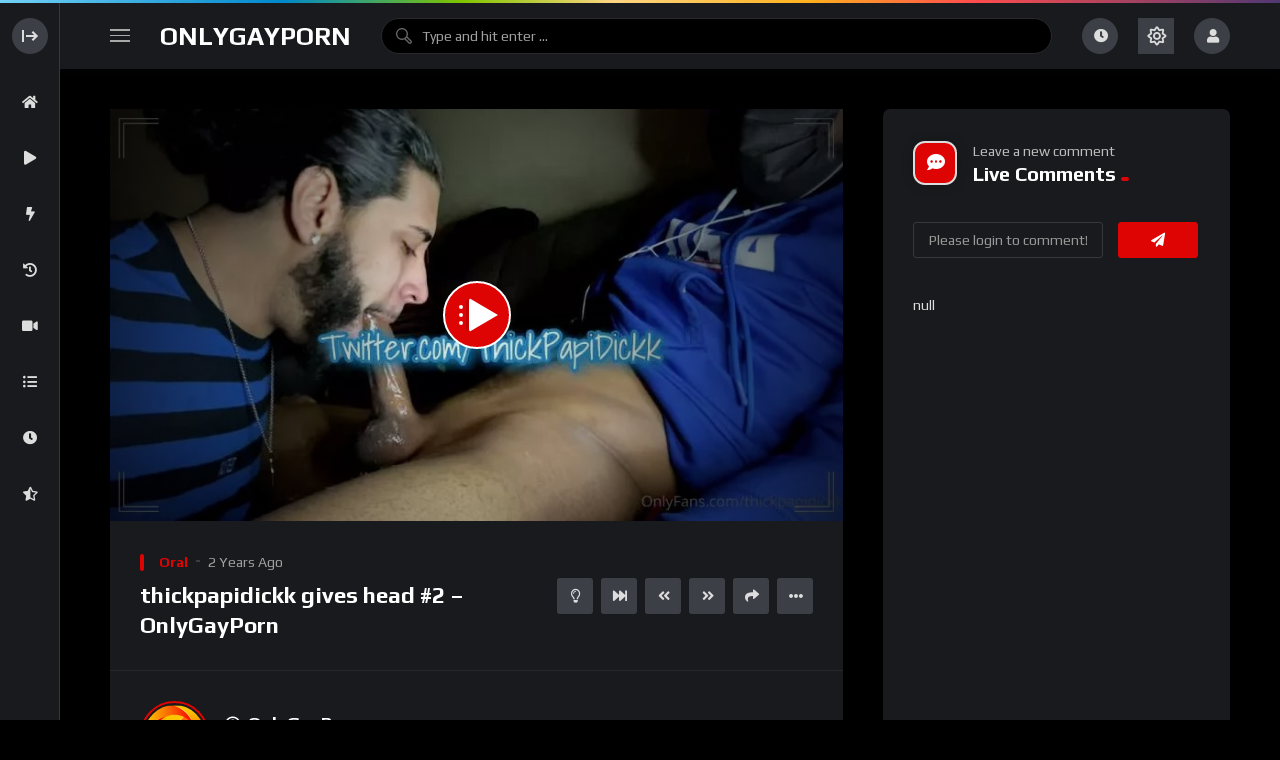

--- FILE ---
content_type: text/html; charset=UTF-8
request_url: https://onlygayporn.com/videos/thickpapidickk-gives-head-2-onlygayporn/
body_size: 50202
content:
<!doctype html>
<html lang="en-US" prefix="og: http://ogp.me/ns# fb: http://ogp.me/ns/fb#">
    <head>
        <meta charset="UTF-8">
        <meta name="viewport" content="width=device-width, initial-scale=1, maximum-scale=1">
        <link rel="profile" href="https://gmpg.org/xfn/11">
		

		<script async data-cfasync="false" data-clocid="2082661" src="//driverhugoverblown.com/on.js"></script>
		
		
		
		
		
        		<style type="text/css">
					.heateor_sss_button_instagram span.heateor_sss_svg,a.heateor_sss_instagram span.heateor_sss_svg{background:radial-gradient(circle at 30% 107%,#fdf497 0,#fdf497 5%,#fd5949 45%,#d6249f 60%,#285aeb 90%)}
											.heateor_sss_horizontal_sharing .heateor_sss_svg,.heateor_sss_standard_follow_icons_container .heateor_sss_svg{
							color: #fff;
						border-width: 0px;
			border-style: solid;
			border-color: transparent;
		}
					.heateor_sss_horizontal_sharing .heateorSssTCBackground{
				color:#666;
			}
					.heateor_sss_horizontal_sharing span.heateor_sss_svg:hover,.heateor_sss_standard_follow_icons_container span.heateor_sss_svg:hover{
						border-color: transparent;
		}
		.heateor_sss_vertical_sharing span.heateor_sss_svg,.heateor_sss_floating_follow_icons_container span.heateor_sss_svg{
							color: #fff;
						border-width: 0px;
			border-style: solid;
			border-color: transparent;
		}
				.heateor_sss_vertical_sharing .heateorSssTCBackground{
			color:#666;
		}
						.heateor_sss_vertical_sharing span.heateor_sss_svg:hover,.heateor_sss_floating_follow_icons_container span.heateor_sss_svg:hover{
						border-color: transparent;
		}
		@media screen and (max-width:783px) {.heateor_sss_vertical_sharing{display:none!important}}		</style>
		<meta name='robots' content='index, follow, max-image-preview:large, max-snippet:-1, max-video-preview:-1' />
                <link rel="preconnect" href="https://fonts.gstatic.com/" crossorigin='anonymous'>
                                <link rel='preload' as='font' type='font/woff2' crossorigin='anonymous' href='https://onlygayporn.com/wp-content/plugins/elementor/assets/lib/font-awesome/webfonts/fa-brands-400.woff2' />
                    <link rel='preload' as='font' type='font/woff2' crossorigin='anonymous' href='https://onlygayporn.com/wp-content/plugins/elementor/assets/lib/font-awesome/webfonts/fa-regular-400.woff2' />
                    <link rel='preload' as='font' type='font/woff2' crossorigin='anonymous' href='https://onlygayporn.com/wp-content/plugins/elementor/assets/lib/font-awesome/webfonts/fa-solid-900.woff2' />
                
	<!-- This site is optimized with the Yoast SEO plugin v20.10 - https://yoast.com/wordpress/plugins/seo/ -->
	<title>thickpapidickk gives head #2 - OnlyGayPorn - OnlyGayPorn</title>
	<link rel="canonical" href="https://onlygayporn.com/videos/thickpapidickk-gives-head-2-onlygayporn/" />
	<script type="application/ld+json" class="yoast-schema-graph">{"@context":"https://schema.org","@graph":[{"@type":"WebPage","@id":"https://onlygayporn.com/videos/thickpapidickk-gives-head-2-onlygayporn/","url":"https://onlygayporn.com/videos/thickpapidickk-gives-head-2-onlygayporn/","name":"thickpapidickk gives head #2 - OnlyGayPorn - OnlyGayPorn","isPartOf":{"@id":"https://onlygayporn.com/#website"},"primaryImageOfPage":{"@id":"https://onlygayporn.com/videos/thickpapidickk-gives-head-2-onlygayporn/#primaryimage"},"image":{"@id":"https://onlygayporn.com/videos/thickpapidickk-gives-head-2-onlygayporn/#primaryimage"},"thumbnailUrl":"https://onlygayporn.com/wp-content/uploads/2023/07/63102p.jpg","datePublished":"2023-06-04T17:34:04+00:00","dateModified":"2023-07-05T18:07:00+00:00","breadcrumb":{"@id":"https://onlygayporn.com/videos/thickpapidickk-gives-head-2-onlygayporn/#breadcrumb"},"inLanguage":"en-US","potentialAction":[{"@type":"ReadAction","target":["https://onlygayporn.com/videos/thickpapidickk-gives-head-2-onlygayporn/"]}]},{"@type":"ImageObject","inLanguage":"en-US","@id":"https://onlygayporn.com/videos/thickpapidickk-gives-head-2-onlygayporn/#primaryimage","url":"https://onlygayporn.com/wp-content/uploads/2023/07/63102p.jpg","contentUrl":"https://onlygayporn.com/wp-content/uploads/2023/07/63102p.jpg","width":800,"height":449},{"@type":"BreadcrumbList","@id":"https://onlygayporn.com/videos/thickpapidickk-gives-head-2-onlygayporn/#breadcrumb","itemListElement":[{"@type":"ListItem","position":1,"name":"Home","item":"https://onlygayporn.com/"},{"@type":"ListItem","position":2,"name":"Videos","item":"https://onlygayporn.com/videos/"},{"@type":"ListItem","position":3,"name":"thickpapidickk gives head #2 &#8211; OnlyGayPorn"}]},{"@type":"WebSite","@id":"https://onlygayporn.com/#website","url":"https://onlygayporn.com/","name":"OnlyGayPorn","description":"The best HD full length gay porn videos : OnlyFans, Anal, Twinks, Group, Threesome, Solo, Blowjob...","publisher":{"@id":"https://onlygayporn.com/#organization"},"potentialAction":[{"@type":"SearchAction","target":{"@type":"EntryPoint","urlTemplate":"https://onlygayporn.com/?s={search_term_string}"},"query-input":"required name=search_term_string"}],"inLanguage":"en-US"},{"@type":"Organization","@id":"https://onlygayporn.com/#organization","name":"OnlyGayPorn","url":"https://onlygayporn.com/","logo":{"@type":"ImageObject","inLanguage":"en-US","@id":"https://onlygayporn.com/#/schema/logo/image/","url":"","contentUrl":"","caption":"OnlyGayPorn"},"image":{"@id":"https://onlygayporn.com/#/schema/logo/image/"}}]}</script>
	<!-- / Yoast SEO plugin. -->


<link rel='dns-prefetch' href='//www.googletagmanager.com' />
<link rel='dns-prefetch' href='//fonts.googleapis.com' />
<link rel="alternate" type="application/rss+xml" title="OnlyGayPorn &raquo; Feed" href="https://onlygayporn.com/feed/" />
<link rel="alternate" type="application/rss+xml" title="OnlyGayPorn &raquo; Comments Feed" href="https://onlygayporn.com/comments/feed/" />
<link rel="alternate" type="application/rss+xml" title="OnlyGayPorn &raquo; thickpapidickk gives head #2 &#8211; OnlyGayPorn Comments Feed" href="https://onlygayporn.com/videos/thickpapidickk-gives-head-2-onlygayporn/feed/" />
<script>
window._wpemojiSettings = {"baseUrl":"https:\/\/s.w.org\/images\/core\/emoji\/14.0.0\/72x72\/","ext":".png","svgUrl":"https:\/\/s.w.org\/images\/core\/emoji\/14.0.0\/svg\/","svgExt":".svg","source":{"concatemoji":"https:\/\/onlygayporn.com\/wp-includes\/js\/wp-emoji-release.min.js?ver=6.2.2"}};
/*! This file is auto-generated */
!function(e,a,t){var n,r,o,i=a.createElement("canvas"),p=i.getContext&&i.getContext("2d");function s(e,t){p.clearRect(0,0,i.width,i.height),p.fillText(e,0,0);e=i.toDataURL();return p.clearRect(0,0,i.width,i.height),p.fillText(t,0,0),e===i.toDataURL()}function c(e){var t=a.createElement("script");t.src=e,t.defer=t.type="text/javascript",a.getElementsByTagName("head")[0].appendChild(t)}for(o=Array("flag","emoji"),t.supports={everything:!0,everythingExceptFlag:!0},r=0;r<o.length;r++)t.supports[o[r]]=function(e){if(p&&p.fillText)switch(p.textBaseline="top",p.font="600 32px Arial",e){case"flag":return s("\ud83c\udff3\ufe0f\u200d\u26a7\ufe0f","\ud83c\udff3\ufe0f\u200b\u26a7\ufe0f")?!1:!s("\ud83c\uddfa\ud83c\uddf3","\ud83c\uddfa\u200b\ud83c\uddf3")&&!s("\ud83c\udff4\udb40\udc67\udb40\udc62\udb40\udc65\udb40\udc6e\udb40\udc67\udb40\udc7f","\ud83c\udff4\u200b\udb40\udc67\u200b\udb40\udc62\u200b\udb40\udc65\u200b\udb40\udc6e\u200b\udb40\udc67\u200b\udb40\udc7f");case"emoji":return!s("\ud83e\udef1\ud83c\udffb\u200d\ud83e\udef2\ud83c\udfff","\ud83e\udef1\ud83c\udffb\u200b\ud83e\udef2\ud83c\udfff")}return!1}(o[r]),t.supports.everything=t.supports.everything&&t.supports[o[r]],"flag"!==o[r]&&(t.supports.everythingExceptFlag=t.supports.everythingExceptFlag&&t.supports[o[r]]);t.supports.everythingExceptFlag=t.supports.everythingExceptFlag&&!t.supports.flag,t.DOMReady=!1,t.readyCallback=function(){t.DOMReady=!0},t.supports.everything||(n=function(){t.readyCallback()},a.addEventListener?(a.addEventListener("DOMContentLoaded",n,!1),e.addEventListener("load",n,!1)):(e.attachEvent("onload",n),a.attachEvent("onreadystatechange",function(){"complete"===a.readyState&&t.readyCallback()})),(e=t.source||{}).concatemoji?c(e.concatemoji):e.wpemoji&&e.twemoji&&(c(e.twemoji),c(e.wpemoji)))}(window,document,window._wpemojiSettings);
</script>
<style>
img.wp-smiley,
img.emoji {
	display: inline !important;
	border: none !important;
	box-shadow: none !important;
	height: 1em !important;
	width: 1em !important;
	margin: 0 0.07em !important;
	vertical-align: -0.1em !important;
	background: none !important;
	padding: 0 !important;
}
</style>
	<link rel='stylesheet' id='wp-block-library-css' href='https://onlygayporn.com/wp-includes/css/dist/block-library/style.min.css?ver=6.2.2' media='all' />
<link rel='stylesheet' id='classic-theme-styles-css' href='https://onlygayporn.com/wp-includes/css/classic-themes.min.css?ver=6.2.2' media='all' />
<style id='global-styles-inline-css'>
body{--wp--preset--color--black: #000000;--wp--preset--color--cyan-bluish-gray: #abb8c3;--wp--preset--color--white: #ffffff;--wp--preset--color--pale-pink: #f78da7;--wp--preset--color--vivid-red: #cf2e2e;--wp--preset--color--luminous-vivid-orange: #ff6900;--wp--preset--color--luminous-vivid-amber: #fcb900;--wp--preset--color--light-green-cyan: #7bdcb5;--wp--preset--color--vivid-green-cyan: #00d084;--wp--preset--color--pale-cyan-blue: #8ed1fc;--wp--preset--color--vivid-cyan-blue: #0693e3;--wp--preset--color--vivid-purple: #9b51e0;--wp--preset--gradient--vivid-cyan-blue-to-vivid-purple: linear-gradient(135deg,rgba(6,147,227,1) 0%,rgb(155,81,224) 100%);--wp--preset--gradient--light-green-cyan-to-vivid-green-cyan: linear-gradient(135deg,rgb(122,220,180) 0%,rgb(0,208,130) 100%);--wp--preset--gradient--luminous-vivid-amber-to-luminous-vivid-orange: linear-gradient(135deg,rgba(252,185,0,1) 0%,rgba(255,105,0,1) 100%);--wp--preset--gradient--luminous-vivid-orange-to-vivid-red: linear-gradient(135deg,rgba(255,105,0,1) 0%,rgb(207,46,46) 100%);--wp--preset--gradient--very-light-gray-to-cyan-bluish-gray: linear-gradient(135deg,rgb(238,238,238) 0%,rgb(169,184,195) 100%);--wp--preset--gradient--cool-to-warm-spectrum: linear-gradient(135deg,rgb(74,234,220) 0%,rgb(151,120,209) 20%,rgb(207,42,186) 40%,rgb(238,44,130) 60%,rgb(251,105,98) 80%,rgb(254,248,76) 100%);--wp--preset--gradient--blush-light-purple: linear-gradient(135deg,rgb(255,206,236) 0%,rgb(152,150,240) 100%);--wp--preset--gradient--blush-bordeaux: linear-gradient(135deg,rgb(254,205,165) 0%,rgb(254,45,45) 50%,rgb(107,0,62) 100%);--wp--preset--gradient--luminous-dusk: linear-gradient(135deg,rgb(255,203,112) 0%,rgb(199,81,192) 50%,rgb(65,88,208) 100%);--wp--preset--gradient--pale-ocean: linear-gradient(135deg,rgb(255,245,203) 0%,rgb(182,227,212) 50%,rgb(51,167,181) 100%);--wp--preset--gradient--electric-grass: linear-gradient(135deg,rgb(202,248,128) 0%,rgb(113,206,126) 100%);--wp--preset--gradient--midnight: linear-gradient(135deg,rgb(2,3,129) 0%,rgb(40,116,252) 100%);--wp--preset--duotone--dark-grayscale: url('#wp-duotone-dark-grayscale');--wp--preset--duotone--grayscale: url('#wp-duotone-grayscale');--wp--preset--duotone--purple-yellow: url('#wp-duotone-purple-yellow');--wp--preset--duotone--blue-red: url('#wp-duotone-blue-red');--wp--preset--duotone--midnight: url('#wp-duotone-midnight');--wp--preset--duotone--magenta-yellow: url('#wp-duotone-magenta-yellow');--wp--preset--duotone--purple-green: url('#wp-duotone-purple-green');--wp--preset--duotone--blue-orange: url('#wp-duotone-blue-orange');--wp--preset--font-size--small: 13px;--wp--preset--font-size--medium: 20px;--wp--preset--font-size--large: 36px;--wp--preset--font-size--x-large: 42px;--wp--preset--spacing--20: 0.44rem;--wp--preset--spacing--30: 0.67rem;--wp--preset--spacing--40: 1rem;--wp--preset--spacing--50: 1.5rem;--wp--preset--spacing--60: 2.25rem;--wp--preset--spacing--70: 3.38rem;--wp--preset--spacing--80: 5.06rem;--wp--preset--shadow--natural: 6px 6px 9px rgba(0, 0, 0, 0.2);--wp--preset--shadow--deep: 12px 12px 50px rgba(0, 0, 0, 0.4);--wp--preset--shadow--sharp: 6px 6px 0px rgba(0, 0, 0, 0.2);--wp--preset--shadow--outlined: 6px 6px 0px -3px rgba(255, 255, 255, 1), 6px 6px rgba(0, 0, 0, 1);--wp--preset--shadow--crisp: 6px 6px 0px rgba(0, 0, 0, 1);}:where(.is-layout-flex){gap: 0.5em;}body .is-layout-flow > .alignleft{float: left;margin-inline-start: 0;margin-inline-end: 2em;}body .is-layout-flow > .alignright{float: right;margin-inline-start: 2em;margin-inline-end: 0;}body .is-layout-flow > .aligncenter{margin-left: auto !important;margin-right: auto !important;}body .is-layout-constrained > .alignleft{float: left;margin-inline-start: 0;margin-inline-end: 2em;}body .is-layout-constrained > .alignright{float: right;margin-inline-start: 2em;margin-inline-end: 0;}body .is-layout-constrained > .aligncenter{margin-left: auto !important;margin-right: auto !important;}body .is-layout-constrained > :where(:not(.alignleft):not(.alignright):not(.alignfull)){max-width: var(--wp--style--global--content-size);margin-left: auto !important;margin-right: auto !important;}body .is-layout-constrained > .alignwide{max-width: var(--wp--style--global--wide-size);}body .is-layout-flex{display: flex;}body .is-layout-flex{flex-wrap: wrap;align-items: center;}body .is-layout-flex > *{margin: 0;}:where(.wp-block-columns.is-layout-flex){gap: 2em;}.has-black-color{color: var(--wp--preset--color--black) !important;}.has-cyan-bluish-gray-color{color: var(--wp--preset--color--cyan-bluish-gray) !important;}.has-white-color{color: var(--wp--preset--color--white) !important;}.has-pale-pink-color{color: var(--wp--preset--color--pale-pink) !important;}.has-vivid-red-color{color: var(--wp--preset--color--vivid-red) !important;}.has-luminous-vivid-orange-color{color: var(--wp--preset--color--luminous-vivid-orange) !important;}.has-luminous-vivid-amber-color{color: var(--wp--preset--color--luminous-vivid-amber) !important;}.has-light-green-cyan-color{color: var(--wp--preset--color--light-green-cyan) !important;}.has-vivid-green-cyan-color{color: var(--wp--preset--color--vivid-green-cyan) !important;}.has-pale-cyan-blue-color{color: var(--wp--preset--color--pale-cyan-blue) !important;}.has-vivid-cyan-blue-color{color: var(--wp--preset--color--vivid-cyan-blue) !important;}.has-vivid-purple-color{color: var(--wp--preset--color--vivid-purple) !important;}.has-black-background-color{background-color: var(--wp--preset--color--black) !important;}.has-cyan-bluish-gray-background-color{background-color: var(--wp--preset--color--cyan-bluish-gray) !important;}.has-white-background-color{background-color: var(--wp--preset--color--white) !important;}.has-pale-pink-background-color{background-color: var(--wp--preset--color--pale-pink) !important;}.has-vivid-red-background-color{background-color: var(--wp--preset--color--vivid-red) !important;}.has-luminous-vivid-orange-background-color{background-color: var(--wp--preset--color--luminous-vivid-orange) !important;}.has-luminous-vivid-amber-background-color{background-color: var(--wp--preset--color--luminous-vivid-amber) !important;}.has-light-green-cyan-background-color{background-color: var(--wp--preset--color--light-green-cyan) !important;}.has-vivid-green-cyan-background-color{background-color: var(--wp--preset--color--vivid-green-cyan) !important;}.has-pale-cyan-blue-background-color{background-color: var(--wp--preset--color--pale-cyan-blue) !important;}.has-vivid-cyan-blue-background-color{background-color: var(--wp--preset--color--vivid-cyan-blue) !important;}.has-vivid-purple-background-color{background-color: var(--wp--preset--color--vivid-purple) !important;}.has-black-border-color{border-color: var(--wp--preset--color--black) !important;}.has-cyan-bluish-gray-border-color{border-color: var(--wp--preset--color--cyan-bluish-gray) !important;}.has-white-border-color{border-color: var(--wp--preset--color--white) !important;}.has-pale-pink-border-color{border-color: var(--wp--preset--color--pale-pink) !important;}.has-vivid-red-border-color{border-color: var(--wp--preset--color--vivid-red) !important;}.has-luminous-vivid-orange-border-color{border-color: var(--wp--preset--color--luminous-vivid-orange) !important;}.has-luminous-vivid-amber-border-color{border-color: var(--wp--preset--color--luminous-vivid-amber) !important;}.has-light-green-cyan-border-color{border-color: var(--wp--preset--color--light-green-cyan) !important;}.has-vivid-green-cyan-border-color{border-color: var(--wp--preset--color--vivid-green-cyan) !important;}.has-pale-cyan-blue-border-color{border-color: var(--wp--preset--color--pale-cyan-blue) !important;}.has-vivid-cyan-blue-border-color{border-color: var(--wp--preset--color--vivid-cyan-blue) !important;}.has-vivid-purple-border-color{border-color: var(--wp--preset--color--vivid-purple) !important;}.has-vivid-cyan-blue-to-vivid-purple-gradient-background{background: var(--wp--preset--gradient--vivid-cyan-blue-to-vivid-purple) !important;}.has-light-green-cyan-to-vivid-green-cyan-gradient-background{background: var(--wp--preset--gradient--light-green-cyan-to-vivid-green-cyan) !important;}.has-luminous-vivid-amber-to-luminous-vivid-orange-gradient-background{background: var(--wp--preset--gradient--luminous-vivid-amber-to-luminous-vivid-orange) !important;}.has-luminous-vivid-orange-to-vivid-red-gradient-background{background: var(--wp--preset--gradient--luminous-vivid-orange-to-vivid-red) !important;}.has-very-light-gray-to-cyan-bluish-gray-gradient-background{background: var(--wp--preset--gradient--very-light-gray-to-cyan-bluish-gray) !important;}.has-cool-to-warm-spectrum-gradient-background{background: var(--wp--preset--gradient--cool-to-warm-spectrum) !important;}.has-blush-light-purple-gradient-background{background: var(--wp--preset--gradient--blush-light-purple) !important;}.has-blush-bordeaux-gradient-background{background: var(--wp--preset--gradient--blush-bordeaux) !important;}.has-luminous-dusk-gradient-background{background: var(--wp--preset--gradient--luminous-dusk) !important;}.has-pale-ocean-gradient-background{background: var(--wp--preset--gradient--pale-ocean) !important;}.has-electric-grass-gradient-background{background: var(--wp--preset--gradient--electric-grass) !important;}.has-midnight-gradient-background{background: var(--wp--preset--gradient--midnight) !important;}.has-small-font-size{font-size: var(--wp--preset--font-size--small) !important;}.has-medium-font-size{font-size: var(--wp--preset--font-size--medium) !important;}.has-large-font-size{font-size: var(--wp--preset--font-size--large) !important;}.has-x-large-font-size{font-size: var(--wp--preset--font-size--x-large) !important;}
.wp-block-navigation a:where(:not(.wp-element-button)){color: inherit;}
:where(.wp-block-columns.is-layout-flex){gap: 2em;}
.wp-block-pullquote{font-size: 1.5em;line-height: 1.6;}
</style>
<link rel='stylesheet' id='redux-extendify-styles-css' href='https://onlygayporn.com/wp-content/plugins/redux-framework/redux-core/assets/css/extendify-utilities.css?ver=4.4.1' media='all' />
<link rel='stylesheet' id='theme-my-login-css' href='https://onlygayporn.com/wp-content/plugins/theme-my-login/assets/styles/theme-my-login.min.css?ver=7.1.5' media='all' />
<link rel='stylesheet' id='wp-pagenavi-css' href='https://onlygayporn.com/wp-content/plugins/wp-pagenavi/pagenavi-css.css?ver=2.70' media='all' />
<style id='extendify-gutenberg-patterns-and-templates-utilities-inline-css'>
.ext-absolute {
  position: absolute !important;
}

.ext-relative {
  position: relative !important;
}

.ext-top-base {
  top: var(--wp--style--block-gap, 1.75rem) !important;
}

.ext-top-lg {
  top: var(--extendify--spacing--large, 3rem) !important;
}

.ext--top-base {
  top: calc(var(--wp--style--block-gap, 1.75rem) * -1) !important;
}

.ext--top-lg {
  top: calc(var(--extendify--spacing--large, 3rem) * -1) !important;
}

.ext-right-base {
  right: var(--wp--style--block-gap, 1.75rem) !important;
}

.ext-right-lg {
  right: var(--extendify--spacing--large, 3rem) !important;
}

.ext--right-base {
  right: calc(var(--wp--style--block-gap, 1.75rem) * -1) !important;
}

.ext--right-lg {
  right: calc(var(--extendify--spacing--large, 3rem) * -1) !important;
}

.ext-bottom-base {
  bottom: var(--wp--style--block-gap, 1.75rem) !important;
}

.ext-bottom-lg {
  bottom: var(--extendify--spacing--large, 3rem) !important;
}

.ext--bottom-base {
  bottom: calc(var(--wp--style--block-gap, 1.75rem) * -1) !important;
}

.ext--bottom-lg {
  bottom: calc(var(--extendify--spacing--large, 3rem) * -1) !important;
}

.ext-left-base {
  left: var(--wp--style--block-gap, 1.75rem) !important;
}

.ext-left-lg {
  left: var(--extendify--spacing--large, 3rem) !important;
}

.ext--left-base {
  left: calc(var(--wp--style--block-gap, 1.75rem) * -1) !important;
}

.ext--left-lg {
  left: calc(var(--extendify--spacing--large, 3rem) * -1) !important;
}

.ext-order-1 {
  order: 1 !important;
}

.ext-order-2 {
  order: 2 !important;
}

.ext-col-auto {
  grid-column: auto !important;
}

.ext-col-span-1 {
  grid-column: span 1 / span 1 !important;
}

.ext-col-span-2 {
  grid-column: span 2 / span 2 !important;
}

.ext-col-span-3 {
  grid-column: span 3 / span 3 !important;
}

.ext-col-span-4 {
  grid-column: span 4 / span 4 !important;
}

.ext-col-span-5 {
  grid-column: span 5 / span 5 !important;
}

.ext-col-span-6 {
  grid-column: span 6 / span 6 !important;
}

.ext-col-span-7 {
  grid-column: span 7 / span 7 !important;
}

.ext-col-span-8 {
  grid-column: span 8 / span 8 !important;
}

.ext-col-span-9 {
  grid-column: span 9 / span 9 !important;
}

.ext-col-span-10 {
  grid-column: span 10 / span 10 !important;
}

.ext-col-span-11 {
  grid-column: span 11 / span 11 !important;
}

.ext-col-span-12 {
  grid-column: span 12 / span 12 !important;
}

.ext-col-span-full {
  grid-column: 1 / -1 !important;
}

.ext-col-start-1 {
  grid-column-start: 1 !important;
}

.ext-col-start-2 {
  grid-column-start: 2 !important;
}

.ext-col-start-3 {
  grid-column-start: 3 !important;
}

.ext-col-start-4 {
  grid-column-start: 4 !important;
}

.ext-col-start-5 {
  grid-column-start: 5 !important;
}

.ext-col-start-6 {
  grid-column-start: 6 !important;
}

.ext-col-start-7 {
  grid-column-start: 7 !important;
}

.ext-col-start-8 {
  grid-column-start: 8 !important;
}

.ext-col-start-9 {
  grid-column-start: 9 !important;
}

.ext-col-start-10 {
  grid-column-start: 10 !important;
}

.ext-col-start-11 {
  grid-column-start: 11 !important;
}

.ext-col-start-12 {
  grid-column-start: 12 !important;
}

.ext-col-start-13 {
  grid-column-start: 13 !important;
}

.ext-col-start-auto {
  grid-column-start: auto !important;
}

.ext-col-end-1 {
  grid-column-end: 1 !important;
}

.ext-col-end-2 {
  grid-column-end: 2 !important;
}

.ext-col-end-3 {
  grid-column-end: 3 !important;
}

.ext-col-end-4 {
  grid-column-end: 4 !important;
}

.ext-col-end-5 {
  grid-column-end: 5 !important;
}

.ext-col-end-6 {
  grid-column-end: 6 !important;
}

.ext-col-end-7 {
  grid-column-end: 7 !important;
}

.ext-col-end-8 {
  grid-column-end: 8 !important;
}

.ext-col-end-9 {
  grid-column-end: 9 !important;
}

.ext-col-end-10 {
  grid-column-end: 10 !important;
}

.ext-col-end-11 {
  grid-column-end: 11 !important;
}

.ext-col-end-12 {
  grid-column-end: 12 !important;
}

.ext-col-end-13 {
  grid-column-end: 13 !important;
}

.ext-col-end-auto {
  grid-column-end: auto !important;
}

.ext-row-auto {
  grid-row: auto !important;
}

.ext-row-span-1 {
  grid-row: span 1 / span 1 !important;
}

.ext-row-span-2 {
  grid-row: span 2 / span 2 !important;
}

.ext-row-span-3 {
  grid-row: span 3 / span 3 !important;
}

.ext-row-span-4 {
  grid-row: span 4 / span 4 !important;
}

.ext-row-span-5 {
  grid-row: span 5 / span 5 !important;
}

.ext-row-span-6 {
  grid-row: span 6 / span 6 !important;
}

.ext-row-span-full {
  grid-row: 1 / -1 !important;
}

.ext-row-start-1 {
  grid-row-start: 1 !important;
}

.ext-row-start-2 {
  grid-row-start: 2 !important;
}

.ext-row-start-3 {
  grid-row-start: 3 !important;
}

.ext-row-start-4 {
  grid-row-start: 4 !important;
}

.ext-row-start-5 {
  grid-row-start: 5 !important;
}

.ext-row-start-6 {
  grid-row-start: 6 !important;
}

.ext-row-start-7 {
  grid-row-start: 7 !important;
}

.ext-row-start-auto {
  grid-row-start: auto !important;
}

.ext-row-end-1 {
  grid-row-end: 1 !important;
}

.ext-row-end-2 {
  grid-row-end: 2 !important;
}

.ext-row-end-3 {
  grid-row-end: 3 !important;
}

.ext-row-end-4 {
  grid-row-end: 4 !important;
}

.ext-row-end-5 {
  grid-row-end: 5 !important;
}

.ext-row-end-6 {
  grid-row-end: 6 !important;
}

.ext-row-end-7 {
  grid-row-end: 7 !important;
}

.ext-row-end-auto {
  grid-row-end: auto !important;
}

.ext-m-0:not([style*="margin"]) {
  margin: 0 !important;
}

.ext-m-auto:not([style*="margin"]) {
  margin: auto !important;
}

.ext-m-base:not([style*="margin"]) {
  margin: var(--wp--style--block-gap, 1.75rem) !important;
}

.ext-m-lg:not([style*="margin"]) {
  margin: var(--extendify--spacing--large, 3rem) !important;
}

.ext--m-base:not([style*="margin"]) {
  margin: calc(var(--wp--style--block-gap, 1.75rem) * -1) !important;
}

.ext--m-lg:not([style*="margin"]) {
  margin: calc(var(--extendify--spacing--large, 3rem) * -1) !important;
}

.ext-mx-0:not([style*="margin"]) {
  margin-left: 0 !important;
  margin-right: 0 !important;
}

.ext-mx-auto:not([style*="margin"]) {
  margin-left: auto !important;
  margin-right: auto !important;
}

.ext-mx-base:not([style*="margin"]) {
  margin-left: var(--wp--style--block-gap, 1.75rem) !important;
  margin-right: var(--wp--style--block-gap, 1.75rem) !important;
}

.ext-mx-lg:not([style*="margin"]) {
  margin-left: var(--extendify--spacing--large, 3rem) !important;
  margin-right: var(--extendify--spacing--large, 3rem) !important;
}

.ext--mx-base:not([style*="margin"]) {
  margin-left: calc(var(--wp--style--block-gap, 1.75rem) * -1) !important;
  margin-right: calc(var(--wp--style--block-gap, 1.75rem) * -1) !important;
}

.ext--mx-lg:not([style*="margin"]) {
  margin-left: calc(var(--extendify--spacing--large, 3rem) * -1) !important;
  margin-right: calc(var(--extendify--spacing--large, 3rem) * -1) !important;
}

.ext-my-0:not([style*="margin"]) {
  margin-top: 0 !important;
  margin-bottom: 0 !important;
}

.ext-my-auto:not([style*="margin"]) {
  margin-top: auto !important;
  margin-bottom: auto !important;
}

.ext-my-base:not([style*="margin"]) {
  margin-top: var(--wp--style--block-gap, 1.75rem) !important;
  margin-bottom: var(--wp--style--block-gap, 1.75rem) !important;
}

.ext-my-lg:not([style*="margin"]) {
  margin-top: var(--extendify--spacing--large, 3rem) !important;
  margin-bottom: var(--extendify--spacing--large, 3rem) !important;
}

.ext--my-base:not([style*="margin"]) {
  margin-top: calc(var(--wp--style--block-gap, 1.75rem) * -1) !important;
  margin-bottom: calc(var(--wp--style--block-gap, 1.75rem) * -1) !important;
}

.ext--my-lg:not([style*="margin"]) {
  margin-top: calc(var(--extendify--spacing--large, 3rem) * -1) !important;
  margin-bottom: calc(var(--extendify--spacing--large, 3rem) * -1) !important;
}

.ext-mt-0:not([style*="margin"]) {
  margin-top: 0 !important;
}

.ext-mt-auto:not([style*="margin"]) {
  margin-top: auto !important;
}

.ext-mt-base:not([style*="margin"]) {
  margin-top: var(--wp--style--block-gap, 1.75rem) !important;
}

.ext-mt-lg:not([style*="margin"]) {
  margin-top: var(--extendify--spacing--large, 3rem) !important;
}

.ext--mt-base:not([style*="margin"]) {
  margin-top: calc(var(--wp--style--block-gap, 1.75rem) * -1) !important;
}

.ext--mt-lg:not([style*="margin"]) {
  margin-top: calc(var(--extendify--spacing--large, 3rem) * -1) !important;
}

.ext-mr-0:not([style*="margin"]) {
  margin-right: 0 !important;
}

.ext-mr-auto:not([style*="margin"]) {
  margin-right: auto !important;
}

.ext-mr-base:not([style*="margin"]) {
  margin-right: var(--wp--style--block-gap, 1.75rem) !important;
}

.ext-mr-lg:not([style*="margin"]) {
  margin-right: var(--extendify--spacing--large, 3rem) !important;
}

.ext--mr-base:not([style*="margin"]) {
  margin-right: calc(var(--wp--style--block-gap, 1.75rem) * -1) !important;
}

.ext--mr-lg:not([style*="margin"]) {
  margin-right: calc(var(--extendify--spacing--large, 3rem) * -1) !important;
}

.ext-mb-0:not([style*="margin"]) {
  margin-bottom: 0 !important;
}

.ext-mb-auto:not([style*="margin"]) {
  margin-bottom: auto !important;
}

.ext-mb-base:not([style*="margin"]) {
  margin-bottom: var(--wp--style--block-gap, 1.75rem) !important;
}

.ext-mb-lg:not([style*="margin"]) {
  margin-bottom: var(--extendify--spacing--large, 3rem) !important;
}

.ext--mb-base:not([style*="margin"]) {
  margin-bottom: calc(var(--wp--style--block-gap, 1.75rem) * -1) !important;
}

.ext--mb-lg:not([style*="margin"]) {
  margin-bottom: calc(var(--extendify--spacing--large, 3rem) * -1) !important;
}

.ext-ml-0:not([style*="margin"]) {
  margin-left: 0 !important;
}

.ext-ml-auto:not([style*="margin"]) {
  margin-left: auto !important;
}

.ext-ml-base:not([style*="margin"]) {
  margin-left: var(--wp--style--block-gap, 1.75rem) !important;
}

.ext-ml-lg:not([style*="margin"]) {
  margin-left: var(--extendify--spacing--large, 3rem) !important;
}

.ext--ml-base:not([style*="margin"]) {
  margin-left: calc(var(--wp--style--block-gap, 1.75rem) * -1) !important;
}

.ext--ml-lg:not([style*="margin"]) {
  margin-left: calc(var(--extendify--spacing--large, 3rem) * -1) !important;
}

.ext-block {
  display: block !important;
}

.ext-inline-block {
  display: inline-block !important;
}

.ext-inline {
  display: inline !important;
}

.ext-flex {
  display: flex !important;
}

.ext-inline-flex {
  display: inline-flex !important;
}

.ext-grid {
  display: grid !important;
}

.ext-inline-grid {
  display: inline-grid !important;
}

.ext-hidden {
  display: none !important;
}

.ext-w-auto {
  width: auto !important;
}

.ext-w-full {
  width: 100% !important;
}

.ext-max-w-full {
  max-width: 100% !important;
}

.ext-flex-1 {
  flex: 1 1 0% !important;
}

.ext-flex-auto {
  flex: 1 1 auto !important;
}

.ext-flex-initial {
  flex: 0 1 auto !important;
}

.ext-flex-none {
  flex: none !important;
}

.ext-flex-shrink-0 {
  flex-shrink: 0 !important;
}

.ext-flex-shrink {
  flex-shrink: 1 !important;
}

.ext-flex-grow-0 {
  flex-grow: 0 !important;
}

.ext-flex-grow {
  flex-grow: 1 !important;
}

.ext-list-none {
  list-style-type: none !important;
}

.ext-grid-cols-1 {
  grid-template-columns: repeat(1, minmax(0, 1fr)) !important;
}

.ext-grid-cols-2 {
  grid-template-columns: repeat(2, minmax(0, 1fr)) !important;
}

.ext-grid-cols-3 {
  grid-template-columns: repeat(3, minmax(0, 1fr)) !important;
}

.ext-grid-cols-4 {
  grid-template-columns: repeat(4, minmax(0, 1fr)) !important;
}

.ext-grid-cols-5 {
  grid-template-columns: repeat(5, minmax(0, 1fr)) !important;
}

.ext-grid-cols-6 {
  grid-template-columns: repeat(6, minmax(0, 1fr)) !important;
}

.ext-grid-cols-7 {
  grid-template-columns: repeat(7, minmax(0, 1fr)) !important;
}

.ext-grid-cols-8 {
  grid-template-columns: repeat(8, minmax(0, 1fr)) !important;
}

.ext-grid-cols-9 {
  grid-template-columns: repeat(9, minmax(0, 1fr)) !important;
}

.ext-grid-cols-10 {
  grid-template-columns: repeat(10, minmax(0, 1fr)) !important;
}

.ext-grid-cols-11 {
  grid-template-columns: repeat(11, minmax(0, 1fr)) !important;
}

.ext-grid-cols-12 {
  grid-template-columns: repeat(12, minmax(0, 1fr)) !important;
}

.ext-grid-cols-none {
  grid-template-columns: none !important;
}

.ext-grid-rows-1 {
  grid-template-rows: repeat(1, minmax(0, 1fr)) !important;
}

.ext-grid-rows-2 {
  grid-template-rows: repeat(2, minmax(0, 1fr)) !important;
}

.ext-grid-rows-3 {
  grid-template-rows: repeat(3, minmax(0, 1fr)) !important;
}

.ext-grid-rows-4 {
  grid-template-rows: repeat(4, minmax(0, 1fr)) !important;
}

.ext-grid-rows-5 {
  grid-template-rows: repeat(5, minmax(0, 1fr)) !important;
}

.ext-grid-rows-6 {
  grid-template-rows: repeat(6, minmax(0, 1fr)) !important;
}

.ext-grid-rows-none {
  grid-template-rows: none !important;
}

.ext-flex-row {
  flex-direction: row !important;
}

.ext-flex-row-reverse {
  flex-direction: row-reverse !important;
}

.ext-flex-col {
  flex-direction: column !important;
}

.ext-flex-col-reverse {
  flex-direction: column-reverse !important;
}

.ext-flex-wrap {
  flex-wrap: wrap !important;
}

.ext-flex-wrap-reverse {
  flex-wrap: wrap-reverse !important;
}

.ext-flex-nowrap {
  flex-wrap: nowrap !important;
}

.ext-items-start {
  align-items: flex-start !important;
}

.ext-items-end {
  align-items: flex-end !important;
}

.ext-items-center {
  align-items: center !important;
}

.ext-items-baseline {
  align-items: baseline !important;
}

.ext-items-stretch {
  align-items: stretch !important;
}

.ext-justify-start {
  justify-content: flex-start !important;
}

.ext-justify-end {
  justify-content: flex-end !important;
}

.ext-justify-center {
  justify-content: center !important;
}

.ext-justify-between {
  justify-content: space-between !important;
}

.ext-justify-around {
  justify-content: space-around !important;
}

.ext-justify-evenly {
  justify-content: space-evenly !important;
}

.ext-justify-items-start {
  justify-items: start !important;
}

.ext-justify-items-end {
  justify-items: end !important;
}

.ext-justify-items-center {
  justify-items: center !important;
}

.ext-justify-items-stretch {
  justify-items: stretch !important;
}

.ext-gap-0 {
  gap: 0 !important;
}

.ext-gap-base {
  gap: var(--wp--style--block-gap, 1.75rem) !important;
}

.ext-gap-lg {
  gap: var(--extendify--spacing--large, 3rem) !important;
}

.ext-gap-x-0 {
  -moz-column-gap: 0 !important;
       column-gap: 0 !important;
}

.ext-gap-x-base {
  -moz-column-gap: var(--wp--style--block-gap, 1.75rem) !important;
       column-gap: var(--wp--style--block-gap, 1.75rem) !important;
}

.ext-gap-x-lg {
  -moz-column-gap: var(--extendify--spacing--large, 3rem) !important;
       column-gap: var(--extendify--spacing--large, 3rem) !important;
}

.ext-gap-y-0 {
  row-gap: 0 !important;
}

.ext-gap-y-base {
  row-gap: var(--wp--style--block-gap, 1.75rem) !important;
}

.ext-gap-y-lg {
  row-gap: var(--extendify--spacing--large, 3rem) !important;
}

.ext-justify-self-auto {
  justify-self: auto !important;
}

.ext-justify-self-start {
  justify-self: start !important;
}

.ext-justify-self-end {
  justify-self: end !important;
}

.ext-justify-self-center {
  justify-self: center !important;
}

.ext-justify-self-stretch {
  justify-self: stretch !important;
}

.ext-rounded-none {
  border-radius: 0px !important;
}

.ext-rounded-full {
  border-radius: 9999px !important;
}

.ext-rounded-t-none {
  border-top-left-radius: 0px !important;
  border-top-right-radius: 0px !important;
}

.ext-rounded-t-full {
  border-top-left-radius: 9999px !important;
  border-top-right-radius: 9999px !important;
}

.ext-rounded-r-none {
  border-top-right-radius: 0px !important;
  border-bottom-right-radius: 0px !important;
}

.ext-rounded-r-full {
  border-top-right-radius: 9999px !important;
  border-bottom-right-radius: 9999px !important;
}

.ext-rounded-b-none {
  border-bottom-right-radius: 0px !important;
  border-bottom-left-radius: 0px !important;
}

.ext-rounded-b-full {
  border-bottom-right-radius: 9999px !important;
  border-bottom-left-radius: 9999px !important;
}

.ext-rounded-l-none {
  border-top-left-radius: 0px !important;
  border-bottom-left-radius: 0px !important;
}

.ext-rounded-l-full {
  border-top-left-radius: 9999px !important;
  border-bottom-left-radius: 9999px !important;
}

.ext-rounded-tl-none {
  border-top-left-radius: 0px !important;
}

.ext-rounded-tl-full {
  border-top-left-radius: 9999px !important;
}

.ext-rounded-tr-none {
  border-top-right-radius: 0px !important;
}

.ext-rounded-tr-full {
  border-top-right-radius: 9999px !important;
}

.ext-rounded-br-none {
  border-bottom-right-radius: 0px !important;
}

.ext-rounded-br-full {
  border-bottom-right-radius: 9999px !important;
}

.ext-rounded-bl-none {
  border-bottom-left-radius: 0px !important;
}

.ext-rounded-bl-full {
  border-bottom-left-radius: 9999px !important;
}

.ext-border-0 {
  border-width: 0px !important;
}

.ext-border-t-0 {
  border-top-width: 0px !important;
}

.ext-border-r-0 {
  border-right-width: 0px !important;
}

.ext-border-b-0 {
  border-bottom-width: 0px !important;
}

.ext-border-l-0 {
  border-left-width: 0px !important;
}

.ext-p-0:not([style*="padding"]) {
  padding: 0 !important;
}

.ext-p-base:not([style*="padding"]) {
  padding: var(--wp--style--block-gap, 1.75rem) !important;
}

.ext-p-lg:not([style*="padding"]) {
  padding: var(--extendify--spacing--large, 3rem) !important;
}

.ext-px-0:not([style*="padding"]) {
  padding-left: 0 !important;
  padding-right: 0 !important;
}

.ext-px-base:not([style*="padding"]) {
  padding-left: var(--wp--style--block-gap, 1.75rem) !important;
  padding-right: var(--wp--style--block-gap, 1.75rem) !important;
}

.ext-px-lg:not([style*="padding"]) {
  padding-left: var(--extendify--spacing--large, 3rem) !important;
  padding-right: var(--extendify--spacing--large, 3rem) !important;
}

.ext-py-0:not([style*="padding"]) {
  padding-top: 0 !important;
  padding-bottom: 0 !important;
}

.ext-py-base:not([style*="padding"]) {
  padding-top: var(--wp--style--block-gap, 1.75rem) !important;
  padding-bottom: var(--wp--style--block-gap, 1.75rem) !important;
}

.ext-py-lg:not([style*="padding"]) {
  padding-top: var(--extendify--spacing--large, 3rem) !important;
  padding-bottom: var(--extendify--spacing--large, 3rem) !important;
}

.ext-pt-0:not([style*="padding"]) {
  padding-top: 0 !important;
}

.ext-pt-base:not([style*="padding"]) {
  padding-top: var(--wp--style--block-gap, 1.75rem) !important;
}

.ext-pt-lg:not([style*="padding"]) {
  padding-top: var(--extendify--spacing--large, 3rem) !important;
}

.ext-pr-0:not([style*="padding"]) {
  padding-right: 0 !important;
}

.ext-pr-base:not([style*="padding"]) {
  padding-right: var(--wp--style--block-gap, 1.75rem) !important;
}

.ext-pr-lg:not([style*="padding"]) {
  padding-right: var(--extendify--spacing--large, 3rem) !important;
}

.ext-pb-0:not([style*="padding"]) {
  padding-bottom: 0 !important;
}

.ext-pb-base:not([style*="padding"]) {
  padding-bottom: var(--wp--style--block-gap, 1.75rem) !important;
}

.ext-pb-lg:not([style*="padding"]) {
  padding-bottom: var(--extendify--spacing--large, 3rem) !important;
}

.ext-pl-0:not([style*="padding"]) {
  padding-left: 0 !important;
}

.ext-pl-base:not([style*="padding"]) {
  padding-left: var(--wp--style--block-gap, 1.75rem) !important;
}

.ext-pl-lg:not([style*="padding"]) {
  padding-left: var(--extendify--spacing--large, 3rem) !important;
}

.ext-text-left {
  text-align: left !important;
}

.ext-text-center {
  text-align: center !important;
}

.ext-text-right {
  text-align: right !important;
}

.ext-leading-none {
  line-height: 1 !important;
}

.ext-leading-tight {
  line-height: 1.25 !important;
}

.ext-leading-snug {
  line-height: 1.375 !important;
}

.ext-leading-normal {
  line-height: 1.5 !important;
}

.ext-leading-relaxed {
  line-height: 1.625 !important;
}

.ext-leading-loose {
  line-height: 2 !important;
}

.ext-aspect-square img {
  aspect-ratio: 1 / 1 !important;
  -o-object-fit: cover !important;
     object-fit: cover !important;
}

.ext-aspect-landscape img {
  aspect-ratio: 4 / 3 !important;
  -o-object-fit: cover !important;
     object-fit: cover !important;
}

.ext-aspect-landscape-wide img {
  aspect-ratio: 16 / 9 !important;
  -o-object-fit: cover !important;
     object-fit: cover !important;
}

.ext-aspect-portrait img {
  aspect-ratio: 3 / 4 !important;
  -o-object-fit: cover !important;
     object-fit: cover !important;
}

.ext-aspect-square .components-resizable-box__container,
.ext-aspect-landscape .components-resizable-box__container,
.ext-aspect-landscape-wide .components-resizable-box__container,
.ext-aspect-portrait .components-resizable-box__container {
  height: auto !important;
}

.clip-path--rhombus img {
  -webkit-clip-path: polygon(15% 6%, 80% 29%, 84% 93%, 23% 69%) !important;
          clip-path: polygon(15% 6%, 80% 29%, 84% 93%, 23% 69%) !important;
}

.clip-path--diamond img {
  -webkit-clip-path: polygon(5% 29%, 60% 2%, 91% 64%, 36% 89%) !important;
          clip-path: polygon(5% 29%, 60% 2%, 91% 64%, 36% 89%) !important;
}

.clip-path--rhombus-alt img {
  -webkit-clip-path: polygon(14% 9%, 85% 24%, 91% 89%, 19% 76%) !important;
          clip-path: polygon(14% 9%, 85% 24%, 91% 89%, 19% 76%) !important;
}

/*
The .ext utility is a top-level class that we use to target contents within our patterns.
We use it here to ensure columns blocks display well across themes.
*/

.wp-block-columns[class*="fullwidth-cols"] {
  /* no suggestion */
  margin-bottom: unset !important;
}

.wp-block-column.editor\:pointer-events-none {
  /* no suggestion */
  margin-top: 0 !important;
  margin-bottom: 0 !important;
}

.is-root-container.block-editor-block-list__layout
    > [data-align="full"]:not(:first-of-type)
    > .wp-block-column.editor\:pointer-events-none,
.is-root-container.block-editor-block-list__layout
    > [data-align="wide"]
    > .wp-block-column.editor\:pointer-events-none {
  /* no suggestion */
  margin-top: calc(-1 * var(--wp--style--block-gap, 28px)) !important;
}

.is-root-container.block-editor-block-list__layout
    > [data-align="full"]:not(:first-of-type)
    > .ext-my-0,
.is-root-container.block-editor-block-list__layout
    > [data-align="wide"]
    > .ext-my-0:not([style*="margin"]) {
  /* no suggestion */
  margin-top: calc(-1 * var(--wp--style--block-gap, 28px)) !important;
}

/* Some popular themes use padding instead of core margin for columns; remove it */

.ext .wp-block-columns .wp-block-column[style*="padding"] {
  /* no suggestion */
  padding-left: 0 !important;
  padding-right: 0 !important;
}

/* Some popular themes add double spacing between columns; remove it */

.ext
    .wp-block-columns
    + .wp-block-columns:not([class*="mt-"]):not([class*="my-"]):not([style*="margin"]) {
  /* no suggestion */
  margin-top: 0 !important;
}

[class*="fullwidth-cols"] .wp-block-column:first-child,
[class*="fullwidth-cols"] .wp-block-group:first-child {
  /* no suggestion */
}

[class*="fullwidth-cols"] .wp-block-column:first-child, [class*="fullwidth-cols"] .wp-block-group:first-child {
  margin-top: 0 !important;
}

[class*="fullwidth-cols"] .wp-block-column:last-child,
[class*="fullwidth-cols"] .wp-block-group:last-child {
  /* no suggestion */
}

[class*="fullwidth-cols"] .wp-block-column:last-child, [class*="fullwidth-cols"] .wp-block-group:last-child {
  margin-bottom: 0 !important;
}

[class*="fullwidth-cols"] .wp-block-column:first-child > * {
  /* no suggestion */
  margin-top: 0 !important;
}

[class*="fullwidth-cols"] .wp-block-column > *:first-child {
  /* no suggestion */
  margin-top: 0 !important;
}

[class*="fullwidth-cols"] .wp-block-column > *:last-child {
  /* no suggestion */
  margin-bottom: 0 !important;
}

.ext .is-not-stacked-on-mobile .wp-block-column {
  /* no suggestion */
  margin-bottom: 0 !important;
}

/* Add base margin bottom to all columns */

.wp-block-columns[class*="fullwidth-cols"]:not(.is-not-stacked-on-mobile)
    > .wp-block-column:not(:last-child) {
  /* no suggestion */
  margin-bottom: var(--wp--style--block-gap, 1.75rem) !important;
}

@media (min-width: 782px) {
  .wp-block-columns[class*="fullwidth-cols"]:not(.is-not-stacked-on-mobile)
        > .wp-block-column:not(:last-child) {
    /* no suggestion */
    margin-bottom: 0 !important;
  }
}

/* Remove margin bottom from "not-stacked" columns */

.wp-block-columns[class*="fullwidth-cols"].is-not-stacked-on-mobile
    > .wp-block-column {
  /* no suggestion */
  margin-bottom: 0 !important;
}

@media (min-width: 600px) and (max-width: 781px) {
  .wp-block-columns[class*="fullwidth-cols"]:not(.is-not-stacked-on-mobile)
        > .wp-block-column:nth-child(even) {
    /* no suggestion */
    margin-left: var(--wp--style--block-gap, 2em) !important;
  }
}

/*
    The `tablet:fullwidth-cols` and `desktop:fullwidth-cols` utilities are used
    to counter the core/columns responsive for at our breakpoints.
*/

@media (max-width: 781px) {
  .tablet\:fullwidth-cols.wp-block-columns:not(.is-not-stacked-on-mobile) {
    flex-wrap: wrap !important;
  }

  .tablet\:fullwidth-cols.wp-block-columns:not(.is-not-stacked-on-mobile)
        > .wp-block-column {
    margin-left: 0 !important;
  }

  .tablet\:fullwidth-cols.wp-block-columns:not(.is-not-stacked-on-mobile)
        > .wp-block-column:not([style*="margin"]) {
    /* no suggestion */
    margin-left: 0 !important;
  }

  .tablet\:fullwidth-cols.wp-block-columns:not(.is-not-stacked-on-mobile)
        > .wp-block-column {
    flex-basis: 100% !important; /* Required to negate core/columns flex-basis */
  }
}

@media (max-width: 1079px) {
  .desktop\:fullwidth-cols.wp-block-columns:not(.is-not-stacked-on-mobile) {
    flex-wrap: wrap !important;
  }

  .desktop\:fullwidth-cols.wp-block-columns:not(.is-not-stacked-on-mobile)
        > .wp-block-column {
    margin-left: 0 !important;
  }

  .desktop\:fullwidth-cols.wp-block-columns:not(.is-not-stacked-on-mobile)
        > .wp-block-column:not([style*="margin"]) {
    /* no suggestion */
    margin-left: 0 !important;
  }

  .desktop\:fullwidth-cols.wp-block-columns:not(.is-not-stacked-on-mobile)
        > .wp-block-column {
    flex-basis: 100% !important; /* Required to negate core/columns flex-basis */
  }

  .desktop\:fullwidth-cols.wp-block-columns:not(.is-not-stacked-on-mobile)
        > .wp-block-column:not(:last-child) {
    margin-bottom: var(--wp--style--block-gap, 1.75rem) !important;
  }
}

.direction-rtl {
  direction: rtl !important;
}

.direction-ltr {
  direction: ltr !important;
}

/* Use "is-style-" prefix to support adding this style to the core/list block */

.is-style-inline-list {
  padding-left: 0 !important;
}

.is-style-inline-list li {
  /* no suggestion */
  list-style-type: none !important;
}

@media (min-width: 782px) {
  .is-style-inline-list li {
    margin-right: var(--wp--style--block-gap, 1.75rem) !important;
    display: inline !important;
  }
}

.is-style-inline-list li:first-child {
  /* no suggestion */
}

@media (min-width: 782px) {
  .is-style-inline-list li:first-child {
    margin-left: 0 !important;
  }
}

.is-style-inline-list li:last-child {
  /* no suggestion */
}

@media (min-width: 782px) {
  .is-style-inline-list li:last-child {
    margin-right: 0 !important;
  }
}

.bring-to-front {
  position: relative !important;
  z-index: 10 !important;
}

.text-stroke {
  -webkit-text-stroke-width: var(
        --wp--custom--typography--text-stroke-width,
        2px
    ) !important;
  -webkit-text-stroke-color: var(--wp--preset--color--background) !important;
}

.text-stroke--primary {
  -webkit-text-stroke-width: var(
        --wp--custom--typography--text-stroke-width,
        2px
    ) !important;
  -webkit-text-stroke-color: var(--wp--preset--color--primary) !important;
}

.text-stroke--secondary {
  -webkit-text-stroke-width: var(
        --wp--custom--typography--text-stroke-width,
        2px
    ) !important;
  -webkit-text-stroke-color: var(--wp--preset--color--secondary) !important;
}

.editor\:no-caption .block-editor-rich-text__editable {
  display: none !important;
}

.editor\:no-inserter > .block-list-appender,
.editor\:no-inserter .wp-block-group__inner-container > .block-list-appender {
  display: none !important;
}

.editor\:no-inserter .wp-block-cover__inner-container > .block-list-appender {
  display: none !important;
}

.editor\:no-inserter .wp-block-column:not(.is-selected) > .block-list-appender {
  display: none !important;
}

.editor\:no-resize .components-resizable-box__handle::after,
.editor\:no-resize .components-resizable-box__side-handle::before,
.editor\:no-resize .components-resizable-box__handle {
  display: none !important;
  pointer-events: none !important;
}

.editor\:no-resize .components-resizable-box__container {
  display: block !important;
}

.editor\:pointer-events-none {
  pointer-events: none !important;
}

.is-style-angled {
  /* no suggestion */
  align-items: center !important;
  justify-content: flex-end !important;
}

.ext .is-style-angled > [class*="_inner-container"] {
  align-items: center !important;
}

.is-style-angled .wp-block-cover__image-background,
.is-style-angled .wp-block-cover__video-background {
  /* no suggestion */
  -webkit-clip-path: polygon(0 0, 30% 0%, 50% 100%, 0% 100%) !important;
          clip-path: polygon(0 0, 30% 0%, 50% 100%, 0% 100%) !important;
  z-index: 1 !important;
}

@media (min-width: 782px) {
  .is-style-angled .wp-block-cover__image-background,
    .is-style-angled .wp-block-cover__video-background {
    /* no suggestion */
    -webkit-clip-path: polygon(0 0, 55% 0%, 65% 100%, 0% 100%) !important;
            clip-path: polygon(0 0, 55% 0%, 65% 100%, 0% 100%) !important;
  }
}

.has-foreground-color {
  /* no suggestion */
  color: var(--wp--preset--color--foreground, #000) !important;
}

.has-foreground-background-color {
  /* no suggestion */
  background-color: var(--wp--preset--color--foreground, #000) !important;
}

.has-background-color {
  /* no suggestion */
  color: var(--wp--preset--color--background, #fff) !important;
}

.has-background-background-color {
  /* no suggestion */
  background-color: var(--wp--preset--color--background, #fff) !important;
}

.has-primary-color {
  /* no suggestion */
  color: var(--wp--preset--color--primary, #4b5563) !important;
}

.has-primary-background-color {
  /* no suggestion */
  background-color: var(--wp--preset--color--primary, #4b5563) !important;
}

.has-secondary-color {
  /* no suggestion */
  color: var(--wp--preset--color--secondary, #9ca3af) !important;
}

.has-secondary-background-color {
  /* no suggestion */
  background-color: var(--wp--preset--color--secondary, #9ca3af) !important;
}

/* Ensure themes that target specific elements use the right colors */

.ext.has-text-color p,
.ext.has-text-color h1,
.ext.has-text-color h2,
.ext.has-text-color h3,
.ext.has-text-color h4,
.ext.has-text-color h5,
.ext.has-text-color h6 {
  /* no suggestion */
  color: currentColor !important;
}

.has-white-color {
  /* no suggestion */
  color: var(--wp--preset--color--white, #fff) !important;
}

.has-black-color {
  /* no suggestion */
  color: var(--wp--preset--color--black, #000) !important;
}

.has-ext-foreground-background-color {
  /* no suggestion */
  background-color: var(
        --wp--preset--color--foreground,
        var(--wp--preset--color--black, #000)
    ) !important;
}

.has-ext-primary-background-color {
  /* no suggestion */
  background-color: var(
        --wp--preset--color--primary,
        var(--wp--preset--color--cyan-bluish-gray, #000)
    ) !important;
}

/* Fix button borders with specified background colors */

.wp-block-button__link.has-black-background-color {
  /* no suggestion */
  border-color: var(--wp--preset--color--black, #000) !important;
}

.wp-block-button__link.has-white-background-color {
  /* no suggestion */
  border-color: var(--wp--preset--color--white, #fff) !important;
}

.has-ext-small-font-size {
  /* no suggestion */
  font-size: var(--wp--preset--font-size--ext-small) !important;
}

.has-ext-medium-font-size {
  /* no suggestion */
  font-size: var(--wp--preset--font-size--ext-medium) !important;
}

.has-ext-large-font-size {
  /* no suggestion */
  font-size: var(--wp--preset--font-size--ext-large) !important;
  line-height: 1.2 !important;
}

.has-ext-x-large-font-size {
  /* no suggestion */
  font-size: var(--wp--preset--font-size--ext-x-large) !important;
  line-height: 1 !important;
}

.has-ext-xx-large-font-size {
  /* no suggestion */
  font-size: var(--wp--preset--font-size--ext-xx-large) !important;
  line-height: 1 !important;
}

/* Line height */

.has-ext-x-large-font-size:not([style*="line-height"]) {
  /* no suggestion */
  line-height: 1.1 !important;
}

.has-ext-xx-large-font-size:not([style*="line-height"]) {
  /* no suggestion */
  line-height: 1.1 !important;
}

.ext .wp-block-group > * {
  /* Line height */
  margin-top: 0 !important;
  margin-bottom: 0 !important;
}

.ext .wp-block-group > * + * {
  margin-top: var(--wp--style--block-gap, 1.75rem) !important;
  margin-bottom: 0 !important;
}

.ext h2 {
  margin-top: var(--wp--style--block-gap, 1.75rem) !important;
  margin-bottom: var(--wp--style--block-gap, 1.75rem) !important;
}

.has-ext-x-large-font-size + p,
.has-ext-x-large-font-size + h3 {
  margin-top: 0.5rem !important;
}

.ext .wp-block-buttons > .wp-block-button.wp-block-button__width-25 {
  width: calc(25% - var(--wp--style--block-gap, 0.5em) * 0.75) !important;
  min-width: 12rem !important;
}

/* Classic themes use an inner [class*="_inner-container"] that our utilities cannot directly target, so we need to do so with a few */

.ext .ext-grid > [class*="_inner-container"] {
  /* no suggestion */
  display: grid !important;
}

/* Unhinge grid for container blocks in classic themes, and < 5.9 */

.ext > [class*="_inner-container"] > .ext-grid:not([class*="columns"]),
.ext
    > [class*="_inner-container"]
    > .wp-block
    > .ext-grid:not([class*="columns"]) {
  /* no suggestion */
  display: initial !important;
}

/* Grid Columns */

.ext .ext-grid-cols-1 > [class*="_inner-container"] {
  /* no suggestion */
  grid-template-columns: repeat(1, minmax(0, 1fr)) !important;
}

.ext .ext-grid-cols-2 > [class*="_inner-container"] {
  /* no suggestion */
  grid-template-columns: repeat(2, minmax(0, 1fr)) !important;
}

.ext .ext-grid-cols-3 > [class*="_inner-container"] {
  /* no suggestion */
  grid-template-columns: repeat(3, minmax(0, 1fr)) !important;
}

.ext .ext-grid-cols-4 > [class*="_inner-container"] {
  /* no suggestion */
  grid-template-columns: repeat(4, minmax(0, 1fr)) !important;
}

.ext .ext-grid-cols-5 > [class*="_inner-container"] {
  /* no suggestion */
  grid-template-columns: repeat(5, minmax(0, 1fr)) !important;
}

.ext .ext-grid-cols-6 > [class*="_inner-container"] {
  /* no suggestion */
  grid-template-columns: repeat(6, minmax(0, 1fr)) !important;
}

.ext .ext-grid-cols-7 > [class*="_inner-container"] {
  /* no suggestion */
  grid-template-columns: repeat(7, minmax(0, 1fr)) !important;
}

.ext .ext-grid-cols-8 > [class*="_inner-container"] {
  /* no suggestion */
  grid-template-columns: repeat(8, minmax(0, 1fr)) !important;
}

.ext .ext-grid-cols-9 > [class*="_inner-container"] {
  /* no suggestion */
  grid-template-columns: repeat(9, minmax(0, 1fr)) !important;
}

.ext .ext-grid-cols-10 > [class*="_inner-container"] {
  /* no suggestion */
  grid-template-columns: repeat(10, minmax(0, 1fr)) !important;
}

.ext .ext-grid-cols-11 > [class*="_inner-container"] {
  /* no suggestion */
  grid-template-columns: repeat(11, minmax(0, 1fr)) !important;
}

.ext .ext-grid-cols-12 > [class*="_inner-container"] {
  /* no suggestion */
  grid-template-columns: repeat(12, minmax(0, 1fr)) !important;
}

.ext .ext-grid-cols-13 > [class*="_inner-container"] {
  /* no suggestion */
  grid-template-columns: repeat(13, minmax(0, 1fr)) !important;
}

.ext .ext-grid-cols-none > [class*="_inner-container"] {
  /* no suggestion */
  grid-template-columns: none !important;
}

/* Grid Rows */

.ext .ext-grid-rows-1 > [class*="_inner-container"] {
  /* no suggestion */
  grid-template-rows: repeat(1, minmax(0, 1fr)) !important;
}

.ext .ext-grid-rows-2 > [class*="_inner-container"] {
  /* no suggestion */
  grid-template-rows: repeat(2, minmax(0, 1fr)) !important;
}

.ext .ext-grid-rows-3 > [class*="_inner-container"] {
  /* no suggestion */
  grid-template-rows: repeat(3, minmax(0, 1fr)) !important;
}

.ext .ext-grid-rows-4 > [class*="_inner-container"] {
  /* no suggestion */
  grid-template-rows: repeat(4, minmax(0, 1fr)) !important;
}

.ext .ext-grid-rows-5 > [class*="_inner-container"] {
  /* no suggestion */
  grid-template-rows: repeat(5, minmax(0, 1fr)) !important;
}

.ext .ext-grid-rows-6 > [class*="_inner-container"] {
  /* no suggestion */
  grid-template-rows: repeat(6, minmax(0, 1fr)) !important;
}

.ext .ext-grid-rows-none > [class*="_inner-container"] {
  /* no suggestion */
  grid-template-rows: none !important;
}

/* Align */

.ext .ext-items-start > [class*="_inner-container"] {
  align-items: flex-start !important;
}

.ext .ext-items-end > [class*="_inner-container"] {
  align-items: flex-end !important;
}

.ext .ext-items-center > [class*="_inner-container"] {
  align-items: center !important;
}

.ext .ext-items-baseline > [class*="_inner-container"] {
  align-items: baseline !important;
}

.ext .ext-items-stretch > [class*="_inner-container"] {
  align-items: stretch !important;
}

.ext.wp-block-group > *:last-child {
  /* no suggestion */
  margin-bottom: 0 !important;
}

/* For <5.9 */

.ext .wp-block-group__inner-container {
  /* no suggestion */
  padding: 0 !important;
}

.ext.has-background {
  /* no suggestion */
  padding-left: var(--wp--style--block-gap, 1.75rem) !important;
  padding-right: var(--wp--style--block-gap, 1.75rem) !important;
}

/* Fallback for classic theme group blocks */

.ext *[class*="inner-container"] > .alignwide *[class*="inner-container"],
.ext
    *[class*="inner-container"]
    > [data-align="wide"]
    *[class*="inner-container"] {
  /* no suggestion */
  max-width: var(--responsive--alignwide-width, 120rem) !important;
}

.ext *[class*="inner-container"] > .alignwide *[class*="inner-container"] > *,
.ext
    *[class*="inner-container"]
    > [data-align="wide"]
    *[class*="inner-container"]
    > * {
  /* no suggestion */
}

.ext *[class*="inner-container"] > .alignwide *[class*="inner-container"] > *, .ext
    *[class*="inner-container"]
    > [data-align="wide"]
    *[class*="inner-container"]
    > * {
  max-width: 100% !important;
}

/* Ensure image block display is standardized */

.ext .wp-block-image {
  /* no suggestion */
  position: relative !important;
  text-align: center !important;
}

.ext .wp-block-image img {
  /* no suggestion */
  display: inline-block !important;
  vertical-align: middle !important;
}

body {
  /* no suggestion */
  /* We need to abstract this out of tailwind.config because clamp doesnt translate with negative margins */
  --extendify--spacing--large: var(
        --wp--custom--spacing--large,
        clamp(2em, 8vw, 8em)
    ) !important;
  /* Add pattern preset font sizes */
  --wp--preset--font-size--ext-small: 1rem !important;
  --wp--preset--font-size--ext-medium: 1.125rem !important;
  --wp--preset--font-size--ext-large: clamp(1.65rem, 3.5vw, 2.15rem) !important;
  --wp--preset--font-size--ext-x-large: clamp(3rem, 6vw, 4.75rem) !important;
  --wp--preset--font-size--ext-xx-large: clamp(3.25rem, 7.5vw, 5.75rem) !important;
  /* Fallbacks for pre 5.9 themes */
  --wp--preset--color--black: #000 !important;
  --wp--preset--color--white: #fff !important;
}

.ext * {
  box-sizing: border-box !important;
}

/* Astra: Remove spacer block visuals in the library */

.block-editor-block-preview__content-iframe
    .ext
    [data-type="core/spacer"]
    .components-resizable-box__container {
  /* no suggestion */
  background: transparent !important;
}

.block-editor-block-preview__content-iframe
    .ext
    [data-type="core/spacer"]
    .block-library-spacer__resize-container::before {
  /* no suggestion */
  display: none !important;
}

/* Twenty Twenty adds a lot of margin automatically to blocks. We only want our own margin added to our patterns. */

.ext .wp-block-group__inner-container figure.wp-block-gallery.alignfull {
  /* no suggestion */
  margin-top: unset !important;
  margin-bottom: unset !important;
}

/* Ensure no funky business is assigned to alignwide */

.ext .alignwide {
  /* no suggestion */
  margin-left: auto !important;
  margin-right: auto !important;
}

/* Negate blockGap being inappropriately assigned in the editor */

.is-root-container.block-editor-block-list__layout
    > [data-align="full"]:not(:first-of-type)
    > .ext-my-0,
.is-root-container.block-editor-block-list__layout
    > [data-align="wide"]
    > .ext-my-0:not([style*="margin"]) {
  /* no suggestion */
  margin-top: calc(-1 * var(--wp--style--block-gap, 28px)) !important;
}

/* Ensure vh content in previews looks taller */

.block-editor-block-preview__content-iframe .preview\:min-h-50 {
  /* no suggestion */
  min-height: 50vw !important;
}

.block-editor-block-preview__content-iframe .preview\:min-h-60 {
  /* no suggestion */
  min-height: 60vw !important;
}

.block-editor-block-preview__content-iframe .preview\:min-h-70 {
  /* no suggestion */
  min-height: 70vw !important;
}

.block-editor-block-preview__content-iframe .preview\:min-h-80 {
  /* no suggestion */
  min-height: 80vw !important;
}

.block-editor-block-preview__content-iframe .preview\:min-h-100 {
  /* no suggestion */
  min-height: 100vw !important;
}

/*  Removes excess margin when applied to the alignfull parent div in Block Themes */

.ext-mr-0.alignfull:not([style*="margin"]):not([style*="margin"]) {
  /* no suggestion */
  margin-right: 0 !important;
}

.ext-ml-0:not([style*="margin"]):not([style*="margin"]) {
  /* no suggestion */
  margin-left: 0 !important;
}

/*  Ensures fullwidth blocks display properly in the editor when margin is zeroed out */

.is-root-container
    .wp-block[data-align="full"]
    > .ext-mx-0:not([style*="margin"]):not([style*="margin"]) {
  /* no suggestion */
  margin-right: calc(1 * var(--wp--custom--spacing--outer, 0)) !important;
  margin-left: calc(1 * var(--wp--custom--spacing--outer, 0)) !important;
  overflow: hidden !important;
  width: unset !important;
}

@media (min-width: 782px) {
  .tablet\:ext-absolute {
    position: absolute !important;
  }

  .tablet\:ext-relative {
    position: relative !important;
  }

  .tablet\:ext-top-base {
    top: var(--wp--style--block-gap, 1.75rem) !important;
  }

  .tablet\:ext-top-lg {
    top: var(--extendify--spacing--large, 3rem) !important;
  }

  .tablet\:ext--top-base {
    top: calc(var(--wp--style--block-gap, 1.75rem) * -1) !important;
  }

  .tablet\:ext--top-lg {
    top: calc(var(--extendify--spacing--large, 3rem) * -1) !important;
  }

  .tablet\:ext-right-base {
    right: var(--wp--style--block-gap, 1.75rem) !important;
  }

  .tablet\:ext-right-lg {
    right: var(--extendify--spacing--large, 3rem) !important;
  }

  .tablet\:ext--right-base {
    right: calc(var(--wp--style--block-gap, 1.75rem) * -1) !important;
  }

  .tablet\:ext--right-lg {
    right: calc(var(--extendify--spacing--large, 3rem) * -1) !important;
  }

  .tablet\:ext-bottom-base {
    bottom: var(--wp--style--block-gap, 1.75rem) !important;
  }

  .tablet\:ext-bottom-lg {
    bottom: var(--extendify--spacing--large, 3rem) !important;
  }

  .tablet\:ext--bottom-base {
    bottom: calc(var(--wp--style--block-gap, 1.75rem) * -1) !important;
  }

  .tablet\:ext--bottom-lg {
    bottom: calc(var(--extendify--spacing--large, 3rem) * -1) !important;
  }

  .tablet\:ext-left-base {
    left: var(--wp--style--block-gap, 1.75rem) !important;
  }

  .tablet\:ext-left-lg {
    left: var(--extendify--spacing--large, 3rem) !important;
  }

  .tablet\:ext--left-base {
    left: calc(var(--wp--style--block-gap, 1.75rem) * -1) !important;
  }

  .tablet\:ext--left-lg {
    left: calc(var(--extendify--spacing--large, 3rem) * -1) !important;
  }

  .tablet\:ext-order-1 {
    order: 1 !important;
  }

  .tablet\:ext-order-2 {
    order: 2 !important;
  }

  .tablet\:ext-m-0:not([style*="margin"]) {
    margin: 0 !important;
  }

  .tablet\:ext-m-auto:not([style*="margin"]) {
    margin: auto !important;
  }

  .tablet\:ext-m-base:not([style*="margin"]) {
    margin: var(--wp--style--block-gap, 1.75rem) !important;
  }

  .tablet\:ext-m-lg:not([style*="margin"]) {
    margin: var(--extendify--spacing--large, 3rem) !important;
  }

  .tablet\:ext--m-base:not([style*="margin"]) {
    margin: calc(var(--wp--style--block-gap, 1.75rem) * -1) !important;
  }

  .tablet\:ext--m-lg:not([style*="margin"]) {
    margin: calc(var(--extendify--spacing--large, 3rem) * -1) !important;
  }

  .tablet\:ext-mx-0:not([style*="margin"]) {
    margin-left: 0 !important;
    margin-right: 0 !important;
  }

  .tablet\:ext-mx-auto:not([style*="margin"]) {
    margin-left: auto !important;
    margin-right: auto !important;
  }

  .tablet\:ext-mx-base:not([style*="margin"]) {
    margin-left: var(--wp--style--block-gap, 1.75rem) !important;
    margin-right: var(--wp--style--block-gap, 1.75rem) !important;
  }

  .tablet\:ext-mx-lg:not([style*="margin"]) {
    margin-left: var(--extendify--spacing--large, 3rem) !important;
    margin-right: var(--extendify--spacing--large, 3rem) !important;
  }

  .tablet\:ext--mx-base:not([style*="margin"]) {
    margin-left: calc(var(--wp--style--block-gap, 1.75rem) * -1) !important;
    margin-right: calc(var(--wp--style--block-gap, 1.75rem) * -1) !important;
  }

  .tablet\:ext--mx-lg:not([style*="margin"]) {
    margin-left: calc(var(--extendify--spacing--large, 3rem) * -1) !important;
    margin-right: calc(var(--extendify--spacing--large, 3rem) * -1) !important;
  }

  .tablet\:ext-my-0:not([style*="margin"]) {
    margin-top: 0 !important;
    margin-bottom: 0 !important;
  }

  .tablet\:ext-my-auto:not([style*="margin"]) {
    margin-top: auto !important;
    margin-bottom: auto !important;
  }

  .tablet\:ext-my-base:not([style*="margin"]) {
    margin-top: var(--wp--style--block-gap, 1.75rem) !important;
    margin-bottom: var(--wp--style--block-gap, 1.75rem) !important;
  }

  .tablet\:ext-my-lg:not([style*="margin"]) {
    margin-top: var(--extendify--spacing--large, 3rem) !important;
    margin-bottom: var(--extendify--spacing--large, 3rem) !important;
  }

  .tablet\:ext--my-base:not([style*="margin"]) {
    margin-top: calc(var(--wp--style--block-gap, 1.75rem) * -1) !important;
    margin-bottom: calc(var(--wp--style--block-gap, 1.75rem) * -1) !important;
  }

  .tablet\:ext--my-lg:not([style*="margin"]) {
    margin-top: calc(var(--extendify--spacing--large, 3rem) * -1) !important;
    margin-bottom: calc(var(--extendify--spacing--large, 3rem) * -1) !important;
  }

  .tablet\:ext-mt-0:not([style*="margin"]) {
    margin-top: 0 !important;
  }

  .tablet\:ext-mt-auto:not([style*="margin"]) {
    margin-top: auto !important;
  }

  .tablet\:ext-mt-base:not([style*="margin"]) {
    margin-top: var(--wp--style--block-gap, 1.75rem) !important;
  }

  .tablet\:ext-mt-lg:not([style*="margin"]) {
    margin-top: var(--extendify--spacing--large, 3rem) !important;
  }

  .tablet\:ext--mt-base:not([style*="margin"]) {
    margin-top: calc(var(--wp--style--block-gap, 1.75rem) * -1) !important;
  }

  .tablet\:ext--mt-lg:not([style*="margin"]) {
    margin-top: calc(var(--extendify--spacing--large, 3rem) * -1) !important;
  }

  .tablet\:ext-mr-0:not([style*="margin"]) {
    margin-right: 0 !important;
  }

  .tablet\:ext-mr-auto:not([style*="margin"]) {
    margin-right: auto !important;
  }

  .tablet\:ext-mr-base:not([style*="margin"]) {
    margin-right: var(--wp--style--block-gap, 1.75rem) !important;
  }

  .tablet\:ext-mr-lg:not([style*="margin"]) {
    margin-right: var(--extendify--spacing--large, 3rem) !important;
  }

  .tablet\:ext--mr-base:not([style*="margin"]) {
    margin-right: calc(var(--wp--style--block-gap, 1.75rem) * -1) !important;
  }

  .tablet\:ext--mr-lg:not([style*="margin"]) {
    margin-right: calc(var(--extendify--spacing--large, 3rem) * -1) !important;
  }

  .tablet\:ext-mb-0:not([style*="margin"]) {
    margin-bottom: 0 !important;
  }

  .tablet\:ext-mb-auto:not([style*="margin"]) {
    margin-bottom: auto !important;
  }

  .tablet\:ext-mb-base:not([style*="margin"]) {
    margin-bottom: var(--wp--style--block-gap, 1.75rem) !important;
  }

  .tablet\:ext-mb-lg:not([style*="margin"]) {
    margin-bottom: var(--extendify--spacing--large, 3rem) !important;
  }

  .tablet\:ext--mb-base:not([style*="margin"]) {
    margin-bottom: calc(var(--wp--style--block-gap, 1.75rem) * -1) !important;
  }

  .tablet\:ext--mb-lg:not([style*="margin"]) {
    margin-bottom: calc(var(--extendify--spacing--large, 3rem) * -1) !important;
  }

  .tablet\:ext-ml-0:not([style*="margin"]) {
    margin-left: 0 !important;
  }

  .tablet\:ext-ml-auto:not([style*="margin"]) {
    margin-left: auto !important;
  }

  .tablet\:ext-ml-base:not([style*="margin"]) {
    margin-left: var(--wp--style--block-gap, 1.75rem) !important;
  }

  .tablet\:ext-ml-lg:not([style*="margin"]) {
    margin-left: var(--extendify--spacing--large, 3rem) !important;
  }

  .tablet\:ext--ml-base:not([style*="margin"]) {
    margin-left: calc(var(--wp--style--block-gap, 1.75rem) * -1) !important;
  }

  .tablet\:ext--ml-lg:not([style*="margin"]) {
    margin-left: calc(var(--extendify--spacing--large, 3rem) * -1) !important;
  }

  .tablet\:ext-block {
    display: block !important;
  }

  .tablet\:ext-inline-block {
    display: inline-block !important;
  }

  .tablet\:ext-inline {
    display: inline !important;
  }

  .tablet\:ext-flex {
    display: flex !important;
  }

  .tablet\:ext-inline-flex {
    display: inline-flex !important;
  }

  .tablet\:ext-grid {
    display: grid !important;
  }

  .tablet\:ext-inline-grid {
    display: inline-grid !important;
  }

  .tablet\:ext-hidden {
    display: none !important;
  }

  .tablet\:ext-w-auto {
    width: auto !important;
  }

  .tablet\:ext-w-full {
    width: 100% !important;
  }

  .tablet\:ext-max-w-full {
    max-width: 100% !important;
  }

  .tablet\:ext-flex-1 {
    flex: 1 1 0% !important;
  }

  .tablet\:ext-flex-auto {
    flex: 1 1 auto !important;
  }

  .tablet\:ext-flex-initial {
    flex: 0 1 auto !important;
  }

  .tablet\:ext-flex-none {
    flex: none !important;
  }

  .tablet\:ext-flex-shrink-0 {
    flex-shrink: 0 !important;
  }

  .tablet\:ext-flex-shrink {
    flex-shrink: 1 !important;
  }

  .tablet\:ext-flex-grow-0 {
    flex-grow: 0 !important;
  }

  .tablet\:ext-flex-grow {
    flex-grow: 1 !important;
  }

  .tablet\:ext-list-none {
    list-style-type: none !important;
  }

  .tablet\:ext-grid-cols-1 {
    grid-template-columns: repeat(1, minmax(0, 1fr)) !important;
  }

  .tablet\:ext-grid-cols-2 {
    grid-template-columns: repeat(2, minmax(0, 1fr)) !important;
  }

  .tablet\:ext-grid-cols-3 {
    grid-template-columns: repeat(3, minmax(0, 1fr)) !important;
  }

  .tablet\:ext-grid-cols-4 {
    grid-template-columns: repeat(4, minmax(0, 1fr)) !important;
  }

  .tablet\:ext-grid-cols-5 {
    grid-template-columns: repeat(5, minmax(0, 1fr)) !important;
  }

  .tablet\:ext-grid-cols-6 {
    grid-template-columns: repeat(6, minmax(0, 1fr)) !important;
  }

  .tablet\:ext-grid-cols-7 {
    grid-template-columns: repeat(7, minmax(0, 1fr)) !important;
  }

  .tablet\:ext-grid-cols-8 {
    grid-template-columns: repeat(8, minmax(0, 1fr)) !important;
  }

  .tablet\:ext-grid-cols-9 {
    grid-template-columns: repeat(9, minmax(0, 1fr)) !important;
  }

  .tablet\:ext-grid-cols-10 {
    grid-template-columns: repeat(10, minmax(0, 1fr)) !important;
  }

  .tablet\:ext-grid-cols-11 {
    grid-template-columns: repeat(11, minmax(0, 1fr)) !important;
  }

  .tablet\:ext-grid-cols-12 {
    grid-template-columns: repeat(12, minmax(0, 1fr)) !important;
  }

  .tablet\:ext-grid-cols-none {
    grid-template-columns: none !important;
  }

  .tablet\:ext-flex-row {
    flex-direction: row !important;
  }

  .tablet\:ext-flex-row-reverse {
    flex-direction: row-reverse !important;
  }

  .tablet\:ext-flex-col {
    flex-direction: column !important;
  }

  .tablet\:ext-flex-col-reverse {
    flex-direction: column-reverse !important;
  }

  .tablet\:ext-flex-wrap {
    flex-wrap: wrap !important;
  }

  .tablet\:ext-flex-wrap-reverse {
    flex-wrap: wrap-reverse !important;
  }

  .tablet\:ext-flex-nowrap {
    flex-wrap: nowrap !important;
  }

  .tablet\:ext-items-start {
    align-items: flex-start !important;
  }

  .tablet\:ext-items-end {
    align-items: flex-end !important;
  }

  .tablet\:ext-items-center {
    align-items: center !important;
  }

  .tablet\:ext-items-baseline {
    align-items: baseline !important;
  }

  .tablet\:ext-items-stretch {
    align-items: stretch !important;
  }

  .tablet\:ext-justify-start {
    justify-content: flex-start !important;
  }

  .tablet\:ext-justify-end {
    justify-content: flex-end !important;
  }

  .tablet\:ext-justify-center {
    justify-content: center !important;
  }

  .tablet\:ext-justify-between {
    justify-content: space-between !important;
  }

  .tablet\:ext-justify-around {
    justify-content: space-around !important;
  }

  .tablet\:ext-justify-evenly {
    justify-content: space-evenly !important;
  }

  .tablet\:ext-justify-items-start {
    justify-items: start !important;
  }

  .tablet\:ext-justify-items-end {
    justify-items: end !important;
  }

  .tablet\:ext-justify-items-center {
    justify-items: center !important;
  }

  .tablet\:ext-justify-items-stretch {
    justify-items: stretch !important;
  }

  .tablet\:ext-justify-self-auto {
    justify-self: auto !important;
  }

  .tablet\:ext-justify-self-start {
    justify-self: start !important;
  }

  .tablet\:ext-justify-self-end {
    justify-self: end !important;
  }

  .tablet\:ext-justify-self-center {
    justify-self: center !important;
  }

  .tablet\:ext-justify-self-stretch {
    justify-self: stretch !important;
  }

  .tablet\:ext-p-0:not([style*="padding"]) {
    padding: 0 !important;
  }

  .tablet\:ext-p-base:not([style*="padding"]) {
    padding: var(--wp--style--block-gap, 1.75rem) !important;
  }

  .tablet\:ext-p-lg:not([style*="padding"]) {
    padding: var(--extendify--spacing--large, 3rem) !important;
  }

  .tablet\:ext-px-0:not([style*="padding"]) {
    padding-left: 0 !important;
    padding-right: 0 !important;
  }

  .tablet\:ext-px-base:not([style*="padding"]) {
    padding-left: var(--wp--style--block-gap, 1.75rem) !important;
    padding-right: var(--wp--style--block-gap, 1.75rem) !important;
  }

  .tablet\:ext-px-lg:not([style*="padding"]) {
    padding-left: var(--extendify--spacing--large, 3rem) !important;
    padding-right: var(--extendify--spacing--large, 3rem) !important;
  }

  .tablet\:ext-py-0:not([style*="padding"]) {
    padding-top: 0 !important;
    padding-bottom: 0 !important;
  }

  .tablet\:ext-py-base:not([style*="padding"]) {
    padding-top: var(--wp--style--block-gap, 1.75rem) !important;
    padding-bottom: var(--wp--style--block-gap, 1.75rem) !important;
  }

  .tablet\:ext-py-lg:not([style*="padding"]) {
    padding-top: var(--extendify--spacing--large, 3rem) !important;
    padding-bottom: var(--extendify--spacing--large, 3rem) !important;
  }

  .tablet\:ext-pt-0:not([style*="padding"]) {
    padding-top: 0 !important;
  }

  .tablet\:ext-pt-base:not([style*="padding"]) {
    padding-top: var(--wp--style--block-gap, 1.75rem) !important;
  }

  .tablet\:ext-pt-lg:not([style*="padding"]) {
    padding-top: var(--extendify--spacing--large, 3rem) !important;
  }

  .tablet\:ext-pr-0:not([style*="padding"]) {
    padding-right: 0 !important;
  }

  .tablet\:ext-pr-base:not([style*="padding"]) {
    padding-right: var(--wp--style--block-gap, 1.75rem) !important;
  }

  .tablet\:ext-pr-lg:not([style*="padding"]) {
    padding-right: var(--extendify--spacing--large, 3rem) !important;
  }

  .tablet\:ext-pb-0:not([style*="padding"]) {
    padding-bottom: 0 !important;
  }

  .tablet\:ext-pb-base:not([style*="padding"]) {
    padding-bottom: var(--wp--style--block-gap, 1.75rem) !important;
  }

  .tablet\:ext-pb-lg:not([style*="padding"]) {
    padding-bottom: var(--extendify--spacing--large, 3rem) !important;
  }

  .tablet\:ext-pl-0:not([style*="padding"]) {
    padding-left: 0 !important;
  }

  .tablet\:ext-pl-base:not([style*="padding"]) {
    padding-left: var(--wp--style--block-gap, 1.75rem) !important;
  }

  .tablet\:ext-pl-lg:not([style*="padding"]) {
    padding-left: var(--extendify--spacing--large, 3rem) !important;
  }

  .tablet\:ext-text-left {
    text-align: left !important;
  }

  .tablet\:ext-text-center {
    text-align: center !important;
  }

  .tablet\:ext-text-right {
    text-align: right !important;
  }
}

@media (min-width: 1080px) {
  .desktop\:ext-absolute {
    position: absolute !important;
  }

  .desktop\:ext-relative {
    position: relative !important;
  }

  .desktop\:ext-top-base {
    top: var(--wp--style--block-gap, 1.75rem) !important;
  }

  .desktop\:ext-top-lg {
    top: var(--extendify--spacing--large, 3rem) !important;
  }

  .desktop\:ext--top-base {
    top: calc(var(--wp--style--block-gap, 1.75rem) * -1) !important;
  }

  .desktop\:ext--top-lg {
    top: calc(var(--extendify--spacing--large, 3rem) * -1) !important;
  }

  .desktop\:ext-right-base {
    right: var(--wp--style--block-gap, 1.75rem) !important;
  }

  .desktop\:ext-right-lg {
    right: var(--extendify--spacing--large, 3rem) !important;
  }

  .desktop\:ext--right-base {
    right: calc(var(--wp--style--block-gap, 1.75rem) * -1) !important;
  }

  .desktop\:ext--right-lg {
    right: calc(var(--extendify--spacing--large, 3rem) * -1) !important;
  }

  .desktop\:ext-bottom-base {
    bottom: var(--wp--style--block-gap, 1.75rem) !important;
  }

  .desktop\:ext-bottom-lg {
    bottom: var(--extendify--spacing--large, 3rem) !important;
  }

  .desktop\:ext--bottom-base {
    bottom: calc(var(--wp--style--block-gap, 1.75rem) * -1) !important;
  }

  .desktop\:ext--bottom-lg {
    bottom: calc(var(--extendify--spacing--large, 3rem) * -1) !important;
  }

  .desktop\:ext-left-base {
    left: var(--wp--style--block-gap, 1.75rem) !important;
  }

  .desktop\:ext-left-lg {
    left: var(--extendify--spacing--large, 3rem) !important;
  }

  .desktop\:ext--left-base {
    left: calc(var(--wp--style--block-gap, 1.75rem) * -1) !important;
  }

  .desktop\:ext--left-lg {
    left: calc(var(--extendify--spacing--large, 3rem) * -1) !important;
  }

  .desktop\:ext-order-1 {
    order: 1 !important;
  }

  .desktop\:ext-order-2 {
    order: 2 !important;
  }

  .desktop\:ext-m-0:not([style*="margin"]) {
    margin: 0 !important;
  }

  .desktop\:ext-m-auto:not([style*="margin"]) {
    margin: auto !important;
  }

  .desktop\:ext-m-base:not([style*="margin"]) {
    margin: var(--wp--style--block-gap, 1.75rem) !important;
  }

  .desktop\:ext-m-lg:not([style*="margin"]) {
    margin: var(--extendify--spacing--large, 3rem) !important;
  }

  .desktop\:ext--m-base:not([style*="margin"]) {
    margin: calc(var(--wp--style--block-gap, 1.75rem) * -1) !important;
  }

  .desktop\:ext--m-lg:not([style*="margin"]) {
    margin: calc(var(--extendify--spacing--large, 3rem) * -1) !important;
  }

  .desktop\:ext-mx-0:not([style*="margin"]) {
    margin-left: 0 !important;
    margin-right: 0 !important;
  }

  .desktop\:ext-mx-auto:not([style*="margin"]) {
    margin-left: auto !important;
    margin-right: auto !important;
  }

  .desktop\:ext-mx-base:not([style*="margin"]) {
    margin-left: var(--wp--style--block-gap, 1.75rem) !important;
    margin-right: var(--wp--style--block-gap, 1.75rem) !important;
  }

  .desktop\:ext-mx-lg:not([style*="margin"]) {
    margin-left: var(--extendify--spacing--large, 3rem) !important;
    margin-right: var(--extendify--spacing--large, 3rem) !important;
  }

  .desktop\:ext--mx-base:not([style*="margin"]) {
    margin-left: calc(var(--wp--style--block-gap, 1.75rem) * -1) !important;
    margin-right: calc(var(--wp--style--block-gap, 1.75rem) * -1) !important;
  }

  .desktop\:ext--mx-lg:not([style*="margin"]) {
    margin-left: calc(var(--extendify--spacing--large, 3rem) * -1) !important;
    margin-right: calc(var(--extendify--spacing--large, 3rem) * -1) !important;
  }

  .desktop\:ext-my-0:not([style*="margin"]) {
    margin-top: 0 !important;
    margin-bottom: 0 !important;
  }

  .desktop\:ext-my-auto:not([style*="margin"]) {
    margin-top: auto !important;
    margin-bottom: auto !important;
  }

  .desktop\:ext-my-base:not([style*="margin"]) {
    margin-top: var(--wp--style--block-gap, 1.75rem) !important;
    margin-bottom: var(--wp--style--block-gap, 1.75rem) !important;
  }

  .desktop\:ext-my-lg:not([style*="margin"]) {
    margin-top: var(--extendify--spacing--large, 3rem) !important;
    margin-bottom: var(--extendify--spacing--large, 3rem) !important;
  }

  .desktop\:ext--my-base:not([style*="margin"]) {
    margin-top: calc(var(--wp--style--block-gap, 1.75rem) * -1) !important;
    margin-bottom: calc(var(--wp--style--block-gap, 1.75rem) * -1) !important;
  }

  .desktop\:ext--my-lg:not([style*="margin"]) {
    margin-top: calc(var(--extendify--spacing--large, 3rem) * -1) !important;
    margin-bottom: calc(var(--extendify--spacing--large, 3rem) * -1) !important;
  }

  .desktop\:ext-mt-0:not([style*="margin"]) {
    margin-top: 0 !important;
  }

  .desktop\:ext-mt-auto:not([style*="margin"]) {
    margin-top: auto !important;
  }

  .desktop\:ext-mt-base:not([style*="margin"]) {
    margin-top: var(--wp--style--block-gap, 1.75rem) !important;
  }

  .desktop\:ext-mt-lg:not([style*="margin"]) {
    margin-top: var(--extendify--spacing--large, 3rem) !important;
  }

  .desktop\:ext--mt-base:not([style*="margin"]) {
    margin-top: calc(var(--wp--style--block-gap, 1.75rem) * -1) !important;
  }

  .desktop\:ext--mt-lg:not([style*="margin"]) {
    margin-top: calc(var(--extendify--spacing--large, 3rem) * -1) !important;
  }

  .desktop\:ext-mr-0:not([style*="margin"]) {
    margin-right: 0 !important;
  }

  .desktop\:ext-mr-auto:not([style*="margin"]) {
    margin-right: auto !important;
  }

  .desktop\:ext-mr-base:not([style*="margin"]) {
    margin-right: var(--wp--style--block-gap, 1.75rem) !important;
  }

  .desktop\:ext-mr-lg:not([style*="margin"]) {
    margin-right: var(--extendify--spacing--large, 3rem) !important;
  }

  .desktop\:ext--mr-base:not([style*="margin"]) {
    margin-right: calc(var(--wp--style--block-gap, 1.75rem) * -1) !important;
  }

  .desktop\:ext--mr-lg:not([style*="margin"]) {
    margin-right: calc(var(--extendify--spacing--large, 3rem) * -1) !important;
  }

  .desktop\:ext-mb-0:not([style*="margin"]) {
    margin-bottom: 0 !important;
  }

  .desktop\:ext-mb-auto:not([style*="margin"]) {
    margin-bottom: auto !important;
  }

  .desktop\:ext-mb-base:not([style*="margin"]) {
    margin-bottom: var(--wp--style--block-gap, 1.75rem) !important;
  }

  .desktop\:ext-mb-lg:not([style*="margin"]) {
    margin-bottom: var(--extendify--spacing--large, 3rem) !important;
  }

  .desktop\:ext--mb-base:not([style*="margin"]) {
    margin-bottom: calc(var(--wp--style--block-gap, 1.75rem) * -1) !important;
  }

  .desktop\:ext--mb-lg:not([style*="margin"]) {
    margin-bottom: calc(var(--extendify--spacing--large, 3rem) * -1) !important;
  }

  .desktop\:ext-ml-0:not([style*="margin"]) {
    margin-left: 0 !important;
  }

  .desktop\:ext-ml-auto:not([style*="margin"]) {
    margin-left: auto !important;
  }

  .desktop\:ext-ml-base:not([style*="margin"]) {
    margin-left: var(--wp--style--block-gap, 1.75rem) !important;
  }

  .desktop\:ext-ml-lg:not([style*="margin"]) {
    margin-left: var(--extendify--spacing--large, 3rem) !important;
  }

  .desktop\:ext--ml-base:not([style*="margin"]) {
    margin-left: calc(var(--wp--style--block-gap, 1.75rem) * -1) !important;
  }

  .desktop\:ext--ml-lg:not([style*="margin"]) {
    margin-left: calc(var(--extendify--spacing--large, 3rem) * -1) !important;
  }

  .desktop\:ext-block {
    display: block !important;
  }

  .desktop\:ext-inline-block {
    display: inline-block !important;
  }

  .desktop\:ext-inline {
    display: inline !important;
  }

  .desktop\:ext-flex {
    display: flex !important;
  }

  .desktop\:ext-inline-flex {
    display: inline-flex !important;
  }

  .desktop\:ext-grid {
    display: grid !important;
  }

  .desktop\:ext-inline-grid {
    display: inline-grid !important;
  }

  .desktop\:ext-hidden {
    display: none !important;
  }

  .desktop\:ext-w-auto {
    width: auto !important;
  }

  .desktop\:ext-w-full {
    width: 100% !important;
  }

  .desktop\:ext-max-w-full {
    max-width: 100% !important;
  }

  .desktop\:ext-flex-1 {
    flex: 1 1 0% !important;
  }

  .desktop\:ext-flex-auto {
    flex: 1 1 auto !important;
  }

  .desktop\:ext-flex-initial {
    flex: 0 1 auto !important;
  }

  .desktop\:ext-flex-none {
    flex: none !important;
  }

  .desktop\:ext-flex-shrink-0 {
    flex-shrink: 0 !important;
  }

  .desktop\:ext-flex-shrink {
    flex-shrink: 1 !important;
  }

  .desktop\:ext-flex-grow-0 {
    flex-grow: 0 !important;
  }

  .desktop\:ext-flex-grow {
    flex-grow: 1 !important;
  }

  .desktop\:ext-list-none {
    list-style-type: none !important;
  }

  .desktop\:ext-grid-cols-1 {
    grid-template-columns: repeat(1, minmax(0, 1fr)) !important;
  }

  .desktop\:ext-grid-cols-2 {
    grid-template-columns: repeat(2, minmax(0, 1fr)) !important;
  }

  .desktop\:ext-grid-cols-3 {
    grid-template-columns: repeat(3, minmax(0, 1fr)) !important;
  }

  .desktop\:ext-grid-cols-4 {
    grid-template-columns: repeat(4, minmax(0, 1fr)) !important;
  }

  .desktop\:ext-grid-cols-5 {
    grid-template-columns: repeat(5, minmax(0, 1fr)) !important;
  }

  .desktop\:ext-grid-cols-6 {
    grid-template-columns: repeat(6, minmax(0, 1fr)) !important;
  }

  .desktop\:ext-grid-cols-7 {
    grid-template-columns: repeat(7, minmax(0, 1fr)) !important;
  }

  .desktop\:ext-grid-cols-8 {
    grid-template-columns: repeat(8, minmax(0, 1fr)) !important;
  }

  .desktop\:ext-grid-cols-9 {
    grid-template-columns: repeat(9, minmax(0, 1fr)) !important;
  }

  .desktop\:ext-grid-cols-10 {
    grid-template-columns: repeat(10, minmax(0, 1fr)) !important;
  }

  .desktop\:ext-grid-cols-11 {
    grid-template-columns: repeat(11, minmax(0, 1fr)) !important;
  }

  .desktop\:ext-grid-cols-12 {
    grid-template-columns: repeat(12, minmax(0, 1fr)) !important;
  }

  .desktop\:ext-grid-cols-none {
    grid-template-columns: none !important;
  }

  .desktop\:ext-flex-row {
    flex-direction: row !important;
  }

  .desktop\:ext-flex-row-reverse {
    flex-direction: row-reverse !important;
  }

  .desktop\:ext-flex-col {
    flex-direction: column !important;
  }

  .desktop\:ext-flex-col-reverse {
    flex-direction: column-reverse !important;
  }

  .desktop\:ext-flex-wrap {
    flex-wrap: wrap !important;
  }

  .desktop\:ext-flex-wrap-reverse {
    flex-wrap: wrap-reverse !important;
  }

  .desktop\:ext-flex-nowrap {
    flex-wrap: nowrap !important;
  }

  .desktop\:ext-items-start {
    align-items: flex-start !important;
  }

  .desktop\:ext-items-end {
    align-items: flex-end !important;
  }

  .desktop\:ext-items-center {
    align-items: center !important;
  }

  .desktop\:ext-items-baseline {
    align-items: baseline !important;
  }

  .desktop\:ext-items-stretch {
    align-items: stretch !important;
  }

  .desktop\:ext-justify-start {
    justify-content: flex-start !important;
  }

  .desktop\:ext-justify-end {
    justify-content: flex-end !important;
  }

  .desktop\:ext-justify-center {
    justify-content: center !important;
  }

  .desktop\:ext-justify-between {
    justify-content: space-between !important;
  }

  .desktop\:ext-justify-around {
    justify-content: space-around !important;
  }

  .desktop\:ext-justify-evenly {
    justify-content: space-evenly !important;
  }

  .desktop\:ext-justify-items-start {
    justify-items: start !important;
  }

  .desktop\:ext-justify-items-end {
    justify-items: end !important;
  }

  .desktop\:ext-justify-items-center {
    justify-items: center !important;
  }

  .desktop\:ext-justify-items-stretch {
    justify-items: stretch !important;
  }

  .desktop\:ext-justify-self-auto {
    justify-self: auto !important;
  }

  .desktop\:ext-justify-self-start {
    justify-self: start !important;
  }

  .desktop\:ext-justify-self-end {
    justify-self: end !important;
  }

  .desktop\:ext-justify-self-center {
    justify-self: center !important;
  }

  .desktop\:ext-justify-self-stretch {
    justify-self: stretch !important;
  }

  .desktop\:ext-p-0:not([style*="padding"]) {
    padding: 0 !important;
  }

  .desktop\:ext-p-base:not([style*="padding"]) {
    padding: var(--wp--style--block-gap, 1.75rem) !important;
  }

  .desktop\:ext-p-lg:not([style*="padding"]) {
    padding: var(--extendify--spacing--large, 3rem) !important;
  }

  .desktop\:ext-px-0:not([style*="padding"]) {
    padding-left: 0 !important;
    padding-right: 0 !important;
  }

  .desktop\:ext-px-base:not([style*="padding"]) {
    padding-left: var(--wp--style--block-gap, 1.75rem) !important;
    padding-right: var(--wp--style--block-gap, 1.75rem) !important;
  }

  .desktop\:ext-px-lg:not([style*="padding"]) {
    padding-left: var(--extendify--spacing--large, 3rem) !important;
    padding-right: var(--extendify--spacing--large, 3rem) !important;
  }

  .desktop\:ext-py-0:not([style*="padding"]) {
    padding-top: 0 !important;
    padding-bottom: 0 !important;
  }

  .desktop\:ext-py-base:not([style*="padding"]) {
    padding-top: var(--wp--style--block-gap, 1.75rem) !important;
    padding-bottom: var(--wp--style--block-gap, 1.75rem) !important;
  }

  .desktop\:ext-py-lg:not([style*="padding"]) {
    padding-top: var(--extendify--spacing--large, 3rem) !important;
    padding-bottom: var(--extendify--spacing--large, 3rem) !important;
  }

  .desktop\:ext-pt-0:not([style*="padding"]) {
    padding-top: 0 !important;
  }

  .desktop\:ext-pt-base:not([style*="padding"]) {
    padding-top: var(--wp--style--block-gap, 1.75rem) !important;
  }

  .desktop\:ext-pt-lg:not([style*="padding"]) {
    padding-top: var(--extendify--spacing--large, 3rem) !important;
  }

  .desktop\:ext-pr-0:not([style*="padding"]) {
    padding-right: 0 !important;
  }

  .desktop\:ext-pr-base:not([style*="padding"]) {
    padding-right: var(--wp--style--block-gap, 1.75rem) !important;
  }

  .desktop\:ext-pr-lg:not([style*="padding"]) {
    padding-right: var(--extendify--spacing--large, 3rem) !important;
  }

  .desktop\:ext-pb-0:not([style*="padding"]) {
    padding-bottom: 0 !important;
  }

  .desktop\:ext-pb-base:not([style*="padding"]) {
    padding-bottom: var(--wp--style--block-gap, 1.75rem) !important;
  }

  .desktop\:ext-pb-lg:not([style*="padding"]) {
    padding-bottom: var(--extendify--spacing--large, 3rem) !important;
  }

  .desktop\:ext-pl-0:not([style*="padding"]) {
    padding-left: 0 !important;
  }

  .desktop\:ext-pl-base:not([style*="padding"]) {
    padding-left: var(--wp--style--block-gap, 1.75rem) !important;
  }

  .desktop\:ext-pl-lg:not([style*="padding"]) {
    padding-left: var(--extendify--spacing--large, 3rem) !important;
  }

  .desktop\:ext-text-left {
    text-align: left !important;
  }

  .desktop\:ext-text-center {
    text-align: center !important;
  }

  .desktop\:ext-text-right {
    text-align: right !important;
  }
}

</style>
<link rel='stylesheet' id='parent-style-css' href='https://onlygayporn.com/wp-content/themes/vidmov/style.css?ver=6.2.2' media='all' />
<link rel='stylesheet' id='beeteam368-google-font-css' href='https://fonts.googleapis.com/css2?family=Play%3Awght%40400%3B700&#038;ver=1.0.0#038;display=swap' media='all' />
<link rel='stylesheet' id='font-awesome-5-all-css' href='https://onlygayporn.com/wp-content/themes/vidmov/css/font-awesome/css/all.min.css?ver=5.15.4' media='all' />
<link rel='stylesheet' id='jquery-overlay-scrollbars-css' href='https://onlygayporn.com/wp-content/themes/vidmov/js/overlay-scrollbars/OverlayScrollbars.min.css?ver=1.0.0' media='all' />
<link rel='stylesheet' id='beeteam368-style-css' href='https://onlygayporn.com/wp-content/themes/vidmov-child/style.css?ver=6.2.2' media='all' />
<link rel='stylesheet' id='beeteam368-header-rose-css' href='https://onlygayporn.com/wp-content/themes/vidmov/css/header/h-rose.css?ver=1.0.0' media='all' />
<link rel='stylesheet' id='beeteam368-side-menu-css' href='https://onlygayporn.com/wp-content/themes/vidmov/css/side-menu/side-menu.css?ver=1.0.0' media='all' />
<link rel='stylesheet' id='beeteam368-sticky-menu-css' href='https://onlygayporn.com/wp-content/themes/vidmov/css/header/sticky-menu/sticky-menu.css?ver=1.0.0' media='all' />
<link rel='stylesheet' id='beeteam368-player-css' href='https://onlygayporn.com/wp-content/plugins/beeteam368-extensions/inc/video/assets/player.css?ver=1.0.0' media='all' />
<link rel='stylesheet' id='beeteam368-audio-player-css' href='https://onlygayporn.com/wp-content/plugins/beeteam368-extensions/inc/audio/assets/player.css?ver=1.0.0' media='all' />
<link rel='stylesheet' id='beeteam368-channel-css' href='https://onlygayporn.com/wp-content/plugins/beeteam368-extensions/inc/channel/assets/channel.css?ver=1.0.0' media='all' />
<link rel='stylesheet' id='beeteam368-playlist-css' href='https://onlygayporn.com/wp-content/plugins/beeteam368-extensions/inc/playlist/assets/playlist.css?ver=1.0.0' media='all' />
<link rel='stylesheet' id='beeteam368-watch-later-css' href='https://onlygayporn.com/wp-content/plugins/beeteam368-extensions/inc/watch-later/assets/watch-later.css?ver=1.0.0' media='all' />
<link rel='stylesheet' id='beeteam368-review-css' href='https://onlygayporn.com/wp-content/plugins/beeteam368-extensions/inc/review/assets/review.css?ver=1.0.0' media='all' />
<link rel='stylesheet' id='beeteam368-reactions-css' href='https://onlygayporn.com/wp-content/plugins/beeteam368-extensions/inc/like-dislike/assets/reactions.css?ver=1.0.0' media='all' />
<link rel='stylesheet' id='beeteam368-trending-css' href='https://onlygayporn.com/wp-content/plugins/beeteam368-extensions-pro/inc/trending/assets/trending.css?ver=1.0.0' media='all' />
<link rel='stylesheet' id='beeteam368-login-register-css' href='https://onlygayporn.com/wp-content/plugins/beeteam368-extensions-pro/inc/login-register/assets/login-register.css?ver=1.0.0' media='all' />
<link rel='stylesheet' id='beeteam368-time-stamp-css' href='https://onlygayporn.com/wp-content/plugins/beeteam368-extensions-pro/inc/pro-player/assets/time-stamp.css?ver=1.0.0' media='all' />
<link rel='stylesheet' id='beeteam368_obj_wes_style-css' href='https://onlygayporn.com/wp-content/themes/vidmov/css/btwes.css?ver=1.0.0' media='all' />
<style id='beeteam368_obj_wes_style-inline-css'>
@media(min-width:992px){.beeteam368-h-leilani .beeteam368-top-menu:before{background-repeat:no-repeat;background-attachment:scroll;background-position:center center;background-size:cover;}}
</style>
<link rel='stylesheet' id='beeteam368-dark-version-css' href='https://onlygayporn.com/wp-content/themes/vidmov/dark-version.css?ver=1.0.0' media='all' />
<link rel='stylesheet' id='heateor_sss_frontend_css-css' href='https://onlygayporn.com/wp-content/plugins/sassy-social-share/public/css/sassy-social-share-public.css?ver=3.3.52' media='all' />
<script async="async" src='https://onlygayporn.com/playerjs.js?ver=6.2.2' id='playerjs-js-js'></script>
<script src='https://onlygayporn.com/wp-includes/js/jquery/jquery.min.js?ver=3.6.4' id='jquery-core-js'></script>
<script src='https://onlygayporn.com/wp-includes/js/jquery/jquery-migrate.min.js?ver=3.4.0' id='jquery-migrate-js'></script>
<script id='beeteam368_obj_wes-js-extra'>
var vidmov_jav_js_object = {"admin_ajax":"https:\/\/onlygayporn.com\/wp-admin\/admin-ajax.php","query_vars":{"page":0,"vidmov_video":"thickpapidickk-gives-head-2-onlygayporn","post_type":"vidmov_video","name":"thickpapidickk-gives-head-2-onlygayporn","error":"","m":"","p":0,"post_parent":"","subpost":"","subpost_id":"","attachment":"","attachment_id":0,"pagename":"","page_id":0,"second":"","minute":"","hour":"","day":0,"monthnum":0,"year":0,"w":0,"category_name":"","tag":"","cat":"","tag_id":"","author":"","author_name":"","feed":"","tb":"","paged":0,"meta_key":"","meta_value":"","preview":"","s":"","sentence":"","title":"","fields":"","menu_order":"","embed":"","category__in":[],"category__not_in":[],"category__and":[],"post__in":[],"post__not_in":[],"post_name__in":[],"tag__in":[],"tag__not_in":[],"tag__and":[],"tag_slug__in":[],"tag_slug__and":[],"post_parent__in":[],"post_parent__not_in":[],"author__in":[],"author__not_in":[],"search_columns":[],"ignore_sticky_posts":false,"suppress_filters":false,"cache_results":true,"update_post_term_cache":true,"update_menu_item_cache":false,"lazy_load_term_meta":true,"update_post_meta_cache":true,"posts_per_page":24,"nopaging":false,"comments_per_page":"50","no_found_rows":false,"order":"DESC"},"security":"db8faec9e7","no_more_posts_to_load_text":"No More Posts To Load...","want_to_exit_text":"Are you sure you want to exit?","processing_data_do_not_close_text":"Processing data... Please do not close the browser and this popup.","stay_text":"Stay...","exit_text":"Exit","side_menu":"on","sticky_menu":"on","cache_version":"1.0.0","current_url":"https:\/\/onlygayporn.com\/videos\/thickpapidickk-gives-head-2-onlygayporn\/?random_query=1763541673","collapse_content_check":"1","show_more_text":"Show More","show_less_text":"Show Less","report_error_choose_one_field":"Choose one from the suggested issues below.","review_library_url":"https:\/\/onlygayporn.com\/wp-content\/plugins\/beeteam368-extensions\/inc\/review\/assets\/","very_poor_text":"Very Poor","poor_text":"Poor","ok_text":"Ok","good_text":"Good","very_good_text":"Very Good","thanks_for_rating_text":"Thanks for rating","clear_text":"Clear","not_rated_text":"Not Rated","Half_Star_text":"Half Star","One_Star_text":"One Star","One_Half_Star_text":"One & Half Star","Two_Stars_text":"Two Stars","Two_Half_Stars_text":"Clear","Three_Stars_text":"Three Stars","Three_Half_Stars_text":"Three & Half Stars","Four_Stars_text":"Four Stars","Four_Half_Stars_text":"Four & Half Stars","Five_Stars_text":"Five Stars","Five_Half_Stars_text":"Five & Half Stars","Six_Stars_text":"Six Stars","Six_Half_Stars_text":"Six & Half Stars","Seven_Stars_text":"Seven Stars","Seven_Half_Stars_text":"Seven & Half Stars","Eight_Stars_text":"Eight Stars","Eight_Half_Stars_text":"Eight & Half Stars","Nine_Stars_text":"Nine Stars","Nine_Half_Stars_text":"Nine & Half Stars","Ten_Stars_text":"Ten Stars","review_unit":"percent","reactions_listing":{"like":{"number":0,"users":[],"text":"Like","icon":"<i class=\"fas fa-heart\"><\/i>"},"dislike":{"number":0,"users":[],"text":"Dislike","icon":"<i class=\"fas fa-thumbs-down\"><\/i>"}},"reactions_text_processing":"Processing...","player_library_url":"https:\/\/onlygayporn.com\/wp-content\/plugins\/beeteam368-extensions-pro\/inc\/pro-player\/assets\/","player_library_lang":"en","player_crossorigin":"","player_use_fake_fullscreen":"off","player_video_jump_forward":"on","player_video_jump_forward_interval":"15","player_audio_crossorigin":"","player_audio_sound_waves":"off","player_adjust_video_size":"on","floating_video_desktop":"on","floating_video_mobile":"off","video_link_does_not_exist_text":"Oops, Video link does not exist or has not been updated!!!","audio_link_does_not_exist_text":"Oops, Audio link does not exist or has not been updated!!!","video_no_preview_text":"No Preview","video_knbdn_loading_advertisement":"Loading advertisement...","video_knbdn_skip_ad":"Skip Ad","video_knbdn_skip_ad_in":"Skip Ad in","video_knbdn_ad_single_text":"Ad","video_player_logo_position":"top-left","playlist_error_enter_title":"Please enter the title of the playlist.","upload_library_function_url":"https:\/\/onlygayporn.com\/wp-content\/plugins\/beeteam368-extensions-pro\/inc\/user-submit-post\/assets\/","dictFileTooBig":"File is too big ({{filesize}}MiB). Max filesize: {{maxFilesize}}MiB.","dictInvalidFileType":"You can't upload files of this type.","dictResponseError":"Server responded with {{statusCode}} code.","dictCancelUpload":"Processing... [Cancel Upload]","dictCancelUploadConfirmation":"Are you sure you want to cancel this upload?","dictRemoveFile":"Remove","dictRemoveFileConfirmation":"Are you sure you want to delete this file?","dictMaxFilesExceeded":"You can not upload any more files.","tinymce_description":"off","media_maxFilesize":"2500","media_maxChunkSize":"30","media_acceptedFiles":".mp4,.m4v,.mov,.wmv,.avi,.mpg,.3gp,3g2,.webm,.ogg,.ogv,.mpd,.mp3,.oga,.wav","featured_image_maxFilesize":"50","dictConfirmDeletePost":"Are you sure to delete this item?","dictConfirmDeleteSource":"Are you sure to delete and replace with new source?","video_vast_time_out":"888","logo_switch":{"main_light":"OnlyGayPorn","main_dark":"OnlyGayPorn","mobile_light":"OnlyGayPorn","mobile_dark":"OnlyGayPorn","side_light":"<span class=\"side-top-heading\">OnlyGayPorn<\/span>","side_dark":"<span class=\"side-top-heading\">OnlyGayPorn<\/span>"}};
</script>
<script src='https://onlygayporn.com/wp-content/themes/vidmov/js/btwes.js?ver=1.0.0' id='beeteam368_obj_wes-js'></script>
<script src='https://onlygayporn.com/wp-content/themes/vidmov/js/lazysizes.min.js?ver=1.0.0' id='lazysizes-js'></script>

<!-- Google Analytics snippet added by Site Kit -->
<script src='https://www.googletagmanager.com/gtag/js?id=GT-WBZK3W2' id='google_gtagjs-js' async></script>
<script id='google_gtagjs-js-after'>
window.dataLayer = window.dataLayer || [];function gtag(){dataLayer.push(arguments);}
gtag('set', 'linker', {"domains":["onlygayporn.com"]} );
gtag("js", new Date());
gtag("set", "developer_id.dZTNiMT", true);
gtag("config", "GT-WBZK3W2");
</script>

<!-- End Google Analytics snippet added by Site Kit -->
<link rel="https://api.w.org/" href="https://onlygayporn.com/wp-json/" /><link rel="EditURI" type="application/rsd+xml" title="RSD" href="https://onlygayporn.com/xmlrpc.php?rsd" />
<link rel="wlwmanifest" type="application/wlwmanifest+xml" href="https://onlygayporn.com/wp-includes/wlwmanifest.xml" />
<meta name="generator" content="WordPress 6.2.2" />
<link rel='shortlink' href='https://onlygayporn.com/?p=51984' />
<link rel="alternate" type="application/json+oembed" href="https://onlygayporn.com/wp-json/oembed/1.0/embed?url=https%3A%2F%2Fonlygayporn.com%2Fvideos%2Fthickpapidickk-gives-head-2-onlygayporn%2F" />
<link rel="alternate" type="text/xml+oembed" href="https://onlygayporn.com/wp-json/oembed/1.0/embed?url=https%3A%2F%2Fonlygayporn.com%2Fvideos%2Fthickpapidickk-gives-head-2-onlygayporn%2F&#038;format=xml" />
<meta name="generator" content="Redux 4.4.1" /><meta name="generator" content="Site Kit by Google 1.106.0" /><link rel="pingback" href="https://onlygayporn.com/xmlrpc.php"><meta name="generator" content="Elementor 3.14.1; features: e_dom_optimization, e_optimized_assets_loading, e_optimized_css_loading, a11y_improvements, additional_custom_breakpoints; settings: css_print_method-external, google_font-enabled, font_display-swap">
		<style id="wp-custom-css">
			#comments
{
	display: none !important;
}

#comments
{
	display: none;
}

.comments-area
{
	display: none;
}

ins {
		display: none;
}		</style>
		
<!-- START - Open Graph and Twitter Card Tags 3.3.0 -->
 <!-- Facebook Open Graph -->
  <meta property="og:locale" content="en_US"/>
  <meta property="og:site_name" content="OnlyGayPorn"/>
  <meta property="og:title" content="thickpapidickk gives head #2 - OnlyGayPorn - OnlyGayPorn"/>
  <meta property="og:url" content="https://onlygayporn.com/videos/thickpapidickk-gives-head-2-onlygayporn/"/>
  <meta property="og:type" content="article"/>
  <meta property="og:description" content="The best HD full length gay porn videos : OnlyFans, Anal, Twinks, Group, Threesome, Solo, Blowjob..."/>
  <meta property="og:image" content="https://onlygayporn.com/wp-content/uploads/2023/07/63102p.jpg"/>
  <meta property="og:image:url" content="https://onlygayporn.com/wp-content/uploads/2023/07/63102p.jpg"/>
  <meta property="og:image:secure_url" content="https://onlygayporn.com/wp-content/uploads/2023/07/63102p.jpg"/>
 <!-- Google+ / Schema.org -->
  <meta itemprop="name" content="thickpapidickk gives head #2 - OnlyGayPorn - OnlyGayPorn"/>
  <meta itemprop="headline" content="thickpapidickk gives head #2 - OnlyGayPorn - OnlyGayPorn"/>
  <meta itemprop="description" content="The best HD full length gay porn videos : OnlyFans, Anal, Twinks, Group, Threesome, Solo, Blowjob..."/>
  <meta itemprop="image" content="https://onlygayporn.com/wp-content/uploads/2023/07/63102p.jpg"/>
  <meta itemprop="author" content="OnlyGayPorn"/>
  <!--<meta itemprop="publisher" content="OnlyGayPorn"/>--> <!-- To solve: The attribute publisher.itemtype has an invalid value -->
 <!-- Twitter Cards -->
  <meta name="twitter:title" content="thickpapidickk gives head #2 - OnlyGayPorn - OnlyGayPorn"/>
  <meta name="twitter:url" content="https://onlygayporn.com/videos/thickpapidickk-gives-head-2-onlygayporn/"/>
  <meta name="twitter:description" content="The best HD full length gay porn videos : OnlyFans, Anal, Twinks, Group, Threesome, Solo, Blowjob..."/>
  <meta name="twitter:image" content="https://onlygayporn.com/wp-content/uploads/2023/07/63102p.jpg"/>
  <meta name="twitter:card" content="summary_large_image"/>
 <!-- SEO -->
 <!-- Misc. tags -->
 <!-- is_singular | yoast_seo -->
<!-- END - Open Graph and Twitter Card Tags 3.3.0 -->
	
    </head>

    <body class="vidmov_video-template-default single single-vidmov_video postid-51984 dark-mode full-width-mode side-menu-mode sidemenu-active is-sidebar sidebar-right beeteam368-body-control-class elementor-default elementor-kit-7">
        <svg xmlns="http://www.w3.org/2000/svg" viewBox="0 0 0 0" width="0" height="0" focusable="false" role="none" style="visibility: hidden; position: absolute; left: -9999px; overflow: hidden;" ><defs><filter id="wp-duotone-dark-grayscale"><feColorMatrix color-interpolation-filters="sRGB" type="matrix" values=" .299 .587 .114 0 0 .299 .587 .114 0 0 .299 .587 .114 0 0 .299 .587 .114 0 0 " /><feComponentTransfer color-interpolation-filters="sRGB" ><feFuncR type="table" tableValues="0 0.49803921568627" /><feFuncG type="table" tableValues="0 0.49803921568627" /><feFuncB type="table" tableValues="0 0.49803921568627" /><feFuncA type="table" tableValues="1 1" /></feComponentTransfer><feComposite in2="SourceGraphic" operator="in" /></filter></defs></svg><svg xmlns="http://www.w3.org/2000/svg" viewBox="0 0 0 0" width="0" height="0" focusable="false" role="none" style="visibility: hidden; position: absolute; left: -9999px; overflow: hidden;" ><defs><filter id="wp-duotone-grayscale"><feColorMatrix color-interpolation-filters="sRGB" type="matrix" values=" .299 .587 .114 0 0 .299 .587 .114 0 0 .299 .587 .114 0 0 .299 .587 .114 0 0 " /><feComponentTransfer color-interpolation-filters="sRGB" ><feFuncR type="table" tableValues="0 1" /><feFuncG type="table" tableValues="0 1" /><feFuncB type="table" tableValues="0 1" /><feFuncA type="table" tableValues="1 1" /></feComponentTransfer><feComposite in2="SourceGraphic" operator="in" /></filter></defs></svg><svg xmlns="http://www.w3.org/2000/svg" viewBox="0 0 0 0" width="0" height="0" focusable="false" role="none" style="visibility: hidden; position: absolute; left: -9999px; overflow: hidden;" ><defs><filter id="wp-duotone-purple-yellow"><feColorMatrix color-interpolation-filters="sRGB" type="matrix" values=" .299 .587 .114 0 0 .299 .587 .114 0 0 .299 .587 .114 0 0 .299 .587 .114 0 0 " /><feComponentTransfer color-interpolation-filters="sRGB" ><feFuncR type="table" tableValues="0.54901960784314 0.98823529411765" /><feFuncG type="table" tableValues="0 1" /><feFuncB type="table" tableValues="0.71764705882353 0.25490196078431" /><feFuncA type="table" tableValues="1 1" /></feComponentTransfer><feComposite in2="SourceGraphic" operator="in" /></filter></defs></svg><svg xmlns="http://www.w3.org/2000/svg" viewBox="0 0 0 0" width="0" height="0" focusable="false" role="none" style="visibility: hidden; position: absolute; left: -9999px; overflow: hidden;" ><defs><filter id="wp-duotone-blue-red"><feColorMatrix color-interpolation-filters="sRGB" type="matrix" values=" .299 .587 .114 0 0 .299 .587 .114 0 0 .299 .587 .114 0 0 .299 .587 .114 0 0 " /><feComponentTransfer color-interpolation-filters="sRGB" ><feFuncR type="table" tableValues="0 1" /><feFuncG type="table" tableValues="0 0.27843137254902" /><feFuncB type="table" tableValues="0.5921568627451 0.27843137254902" /><feFuncA type="table" tableValues="1 1" /></feComponentTransfer><feComposite in2="SourceGraphic" operator="in" /></filter></defs></svg><svg xmlns="http://www.w3.org/2000/svg" viewBox="0 0 0 0" width="0" height="0" focusable="false" role="none" style="visibility: hidden; position: absolute; left: -9999px; overflow: hidden;" ><defs><filter id="wp-duotone-midnight"><feColorMatrix color-interpolation-filters="sRGB" type="matrix" values=" .299 .587 .114 0 0 .299 .587 .114 0 0 .299 .587 .114 0 0 .299 .587 .114 0 0 " /><feComponentTransfer color-interpolation-filters="sRGB" ><feFuncR type="table" tableValues="0 0" /><feFuncG type="table" tableValues="0 0.64705882352941" /><feFuncB type="table" tableValues="0 1" /><feFuncA type="table" tableValues="1 1" /></feComponentTransfer><feComposite in2="SourceGraphic" operator="in" /></filter></defs></svg><svg xmlns="http://www.w3.org/2000/svg" viewBox="0 0 0 0" width="0" height="0" focusable="false" role="none" style="visibility: hidden; position: absolute; left: -9999px; overflow: hidden;" ><defs><filter id="wp-duotone-magenta-yellow"><feColorMatrix color-interpolation-filters="sRGB" type="matrix" values=" .299 .587 .114 0 0 .299 .587 .114 0 0 .299 .587 .114 0 0 .299 .587 .114 0 0 " /><feComponentTransfer color-interpolation-filters="sRGB" ><feFuncR type="table" tableValues="0.78039215686275 1" /><feFuncG type="table" tableValues="0 0.94901960784314" /><feFuncB type="table" tableValues="0.35294117647059 0.47058823529412" /><feFuncA type="table" tableValues="1 1" /></feComponentTransfer><feComposite in2="SourceGraphic" operator="in" /></filter></defs></svg><svg xmlns="http://www.w3.org/2000/svg" viewBox="0 0 0 0" width="0" height="0" focusable="false" role="none" style="visibility: hidden; position: absolute; left: -9999px; overflow: hidden;" ><defs><filter id="wp-duotone-purple-green"><feColorMatrix color-interpolation-filters="sRGB" type="matrix" values=" .299 .587 .114 0 0 .299 .587 .114 0 0 .299 .587 .114 0 0 .299 .587 .114 0 0 " /><feComponentTransfer color-interpolation-filters="sRGB" ><feFuncR type="table" tableValues="0.65098039215686 0.40392156862745" /><feFuncG type="table" tableValues="0 1" /><feFuncB type="table" tableValues="0.44705882352941 0.4" /><feFuncA type="table" tableValues="1 1" /></feComponentTransfer><feComposite in2="SourceGraphic" operator="in" /></filter></defs></svg><svg xmlns="http://www.w3.org/2000/svg" viewBox="0 0 0 0" width="0" height="0" focusable="false" role="none" style="visibility: hidden; position: absolute; left: -9999px; overflow: hidden;" ><defs><filter id="wp-duotone-blue-orange"><feColorMatrix color-interpolation-filters="sRGB" type="matrix" values=" .299 .587 .114 0 0 .299 .587 .114 0 0 .299 .587 .114 0 0 .299 .587 .114 0 0 " /><feComponentTransfer color-interpolation-filters="sRGB" ><feFuncR type="table" tableValues="0.098039215686275 1" /><feFuncG type="table" tableValues="0 0.66274509803922" /><feFuncB type="table" tableValues="0.84705882352941 0.41960784313725" /><feFuncA type="table" tableValues="1 1" /></feComponentTransfer><feComposite in2="SourceGraphic" operator="in" /></filter></defs></svg>
        <div class="beeteam368_color_bar beeteam368_color_loading_control"></div>

                    <div id="beeteam368-side-menu" class="beeteam368-side-menu beeteam368-side-menu-control">
                <div id="beeteam368-side-menu-body" class="beeteam368-side-menu-body">
                            <div class="side-close-btn ctrl-show-hidden-elm flex-row-control flex-vertical-middle">

            <div class="layer-hidden">
                        <div class="beeteam368-logo-wrap elm-logo-side">
            <a href="https://onlygayporn.com/" title="OnlyGayPorn"
               class="beeteam368-logo-link h6 side-logo-control">
                <span class="side-top-heading">OnlyGayPorn</span>            </a>
        </div>
                    </div>

            <div class="layer-show ">
                <div class="beeteam368-icon-item svg-side-btn oc-btn-control">
                    <svg width="100%" height="100%" version="1.1" viewBox="0 0 20 20" x="0px" y="0px"
                         class="side-menu-close">
                        <g>
                            <path d="M4 16V4H2v12h2zM13 15l-1.5-1.5L14 11H6V9h8l-2.5-2.5L13 5l5 5-5 5z"></path>
                        </g>
                    </svg>
                    <svg width="100%" height="100%" version="1.1" viewBox="0 0 20 20" x="0px" y="0px"
                         class="side-menu-open">
                        <g>
                            <path d="M16 16V4h2v12h-2zM6 9l2.501-2.5-1.5-1.5-5 5 5 5 1.5-1.5-2.5-2.5h8V9H6z"></path>
                        </g>
                    </svg>
                </div>
            </div>

        </div>

        <div class="side-nav-default">

            <a href="https://onlygayporn.com/"
               class="ctrl-show-hidden-elm home-items flex-row-control flex-vertical-middle ">
                <span class="layer-show">
                    <span class="beeteam368-icon-item">
                        <i class="fas fa-home"></i>
                    </span>
                </span>

                <span class="layer-hidden">
                    <span class="nav-font category-menu">Home</span>
                </span>
            </a>

			<a href="/videos/"
               class="ctrl-show-hidden-elm home-items flex-row-control flex-vertical-middle ">
                <span class="layer-show">
                    <span class="beeteam368-icon-item">
                        <i class="fas fa-play"></i>
                    </span>
                </span>

                <span class="layer-hidden">
                    <span class="nav-font category-menu">All Videos</span>
                </span>
            </a>
                            <ul id="side-menu-navigation" class="side-row side-menu-navigation nav-font nav-font-size-13">
                    <li id="menu-item-29711" class="menu-item menu-item-type-custom menu-item-object-custom menu-item-29711"><a href="/videos-category/anal/">Anal</a></li>
<li id="menu-item-29712" class="menu-item menu-item-type-custom menu-item-object-custom menu-item-29712"><a href="/videos-category/bareback/">Bareback</a></li>
<li id="menu-item-29713" class="menu-item menu-item-type-custom menu-item-object-custom menu-item-29713"><a href="/videos-category/group/">Group</a></li>
<li id="menu-item-29714" class="menu-item menu-item-type-custom menu-item-object-custom menu-item-29714"><a href="/videos-category/jerk-off/">Jerk Off</a></li>
<li id="menu-item-29715" class="menu-item menu-item-type-custom menu-item-object-custom menu-item-29715"><a href="/videos-category/latin/">Latin</a></li>
<li id="menu-item-29716" class="menu-item menu-item-type-custom menu-item-object-custom menu-item-29716"><a href="/videos-category/oral/">Oral</a></li>
<li id="menu-item-29717" class="menu-item menu-item-type-custom menu-item-object-custom menu-item-29717"><a href="/videos-category/outdoor/">Outdoor</a></li>
<li id="menu-item-29718" class="menu-item menu-item-type-custom menu-item-object-custom menu-item-29718"><a href="/videos-category/pov/">POV</a></li>
<li id="menu-item-29719" class="menu-item menu-item-type-custom menu-item-object-custom menu-item-29719"><a href="/videos-category/solo/">Solo</a></li>
<li id="menu-item-29720" class="menu-item menu-item-type-custom menu-item-object-custom menu-item-29720"><a href="/videos-category/toys/">Toys</a></li>
<li id="menu-item-29721" class="menu-item menu-item-type-custom menu-item-object-custom menu-item-29721"><a href="/videos-category/young-twink/">Young/Twink</a></li>
                </ul>
                            <a href="https://onlygayporn.com/trending/" class="ctrl-show-hidden-elm trending-items flex-row-control flex-vertical-middle ">
                <span class="layer-show">
                    <span class="beeteam368-icon-item">
                        <i class="fas fa-bolt"></i>
                    </span>
                </span>

                <span class="layer-hidden">
                    <span class="nav-font category-menu">Trending</span>
                </span>
            </a>
                            <a href="https://onlygayporn.com/main-login/" data-redirect="history_page" data-note="Sign in to see your history." class="ctrl-show-hidden-elm history-items flex-row-control flex-vertical-middle reg-log-popup-control">
                    <span class="layer-show">
                        <span class="beeteam368-icon-item">
                            <i class="fas fa-history"></i>
                        </span>
                    </span>
    
                    <span class="layer-hidden">
                        <span class="nav-font category-menu">History</span>
                    </span>
                </a>
                            <a href="https://onlygayporn.com/main-login/" data-redirect="your_videos_page" data-note="Sign in to see your videos." class="ctrl-show-hidden-elm your-video-items flex-row-control flex-vertical-middle reg-log-popup-control">
                    <span class="layer-show">
                        <span class="beeteam368-icon-item">
                            <i class="fas fa-video"></i>
                        </span>
                    </span>
    
                    <span class="layer-hidden">
                        <span class="nav-font category-menu">Your Videos</span>
                    </span>
                </a>
                            <a href="https://onlygayporn.com/main-login/" data-redirect="your_playlists_page" data-note="Sign in to see your playlists." class="ctrl-show-hidden-elm your-playlist-items flex-row-control flex-vertical-middle reg-log-popup-control">
                    <span class="layer-show">
                        <span class="beeteam368-icon-item">
                            <i class="fas fa-list-ul"></i>
                        </span>
                    </span>
    
                    <span class="layer-hidden">
                        <span class="nav-font category-menu">Your Playlists</span>
                    </span>
                </a>
                            <a href="https://onlygayporn.com/main-login/" data-redirect="watch_later_page" data-note="Sign in to see posts you&#039;ve added to your watch later list." class="ctrl-show-hidden-elm watch-later-items flex-row-control flex-vertical-middle reg-log-popup-control">
                    <span class="layer-show">
                        <span class="beeteam368-icon-item">
                            <i class="fas fa-clock"></i>
                        </span>
                    </span>
    
                    <span class="layer-hidden">
                        <span class="nav-font category-menu">Watch Later</span>
                    </span>
                </a>
                            <a href="https://onlygayporn.com/main-login/" data-redirect="rated_page" data-note="Sign in to see posts you&#039;ve rated in the past." class="ctrl-show-hidden-elm your-rated-items flex-row-control flex-vertical-middle reg-log-popup-control">
                    <span class="layer-show">
                        <span class="beeteam368-icon-item">
                            <i class="fas fa-star-half-alt"></i>
                        </span>
                    </span>
    
                    <span class="layer-hidden">
                        <span class="nav-font category-menu">Rated Posts</span>
                    </span>
                </a>
            
        </div>
            <div class="sidemenu-sidebar side-row">
            </div>
                </div>
            </div>
            
        <div id="beeteam368-site-wrap-parent" class="beeteam368-site-wrap-parent beeteam368-site-wrap-parent-control">

                <header id="beeteam368-site-header" class="beeteam368-site-header beeteam368-site-header-control flex-row-control beeteam368-h-rose">
            <div class="beeteam368-top-menu beeteam368-top-menu-control">
        <div class="site__container main__container-control site__container-fluid">
            <div class="site__row flex-row-control flex-vertical-middle beeteam368-top-menu-row">

                <div class="site__col auto-width beeteam368-logo-mobile">
                            <div class="beeteam368-logo-wrap elm-logo-mobile">
            <a href="https://onlygayporn.com/" title="OnlyGayPorn"
               class="beeteam368-logo-link h1 mobile-logo-control">
                OnlyGayPorn            </a>
        </div>
                        </div>

            </div>
        </div>
    </div>

    <div class="beeteam368-main-menu beeteam368-main-menu-control">
        <div class="site__container main__container-control site__container-fluid beeteam368-menu-container-mobile">
            <div class="site__row flex-row-control flex-vertical-middle beeteam368-main-menu-row">

                            <div class="beeteam368-sidemenu-btn site__col auto-width">
                <div class="oc-btn oc-btn-control">
                    <div class="bar top"></div>
                    <div class="bar middle"></div>
                    <div class="bar bottom"></div>
                </div>
            </div>
            
                <div class="site__col auto-width beeteam368-logo">
                            <div class="beeteam368-logo-wrap">
            <a href="https://onlygayporn.com/" title="OnlyGayPorn"
               class="beeteam368-logo-link h1 main-logo-control">
                OnlyGayPorn            </a>
        </div>
                        </div>

                <div class="site__col beeteam368-searchbox">
                            <div class="beeteam368-searchbox-wrap beeteam368-searchbox-wrap-control flex-row-control flex-vertical-middle flex-row-center">
            <form action="https://onlygayporn.com/" method="get" class="beeteam368-searchform">
                <input id="beeteam368-searchtext" class="beeteam368-searchtext beeteam368-searchtext-control"
                       autocomplete="off" type="text"
                       placeholder="Type and hit enter ..." name="s"
                       value="">
                <span class="beetam368-back-focus beetam368-back-focus-control flex-row-control flex-vertical-middle flex-row-center"><i class="fas fa-arrow-left"></i></span>

                <div class="beeteam368-search-process floatingBarsG">
                    <div class="blockG rotateG_01"></div>
                    <div class="blockG rotateG_02"></div>
                    <div class="blockG rotateG_03"></div>
                    <div class="blockG rotateG_04"></div>
                    <div class="blockG rotateG_05"></div>
                    <div class="blockG rotateG_06"></div>
                    <div class="blockG rotateG_07"></div>
                    <div class="blockG rotateG_08"></div>
                </div>

                <div class="beeteam368-search-suggestions">

                    <a data-href="https://onlygayporn.com/" href="https://onlygayporn.com/?s" class="beeteam368-suggestion-item flex-row-control flex-vertical-middle beeteam368-suggestion-item-keyword-block beeteam368-suggestion-item-keyword-block-control show-block">
                        <span class="beeteam368-icon-item small-item primary-color"><i class="fas fa-search"></i></span>

                        <span class="beeteam368-suggestion-item-content search-with-keyword">
                            <span class="beeteam368-suggestion-item-title h6 h-light">Search For: <span class="beeteam368-sg-keyword beeteam368-sg-keyword-control font-weight-bold">Movie should be distinctly</span></span>
                        </span>

                        <span class="beeteam368-suggestion-item-content search-with-default">
                            <span class="beeteam368-suggestion-item-title h6 font-weight-bold">Please enter a search term in the search box.</span>
                        </span>
                    </a>

                    <div class="beeteam368-sg-new-posts beeteam368-live-search-control">

                        <h5 class="beeteam368-sg-new-posts-heading sg-heading-default">Do Not Miss</h5>
                        <h5 class="beeteam368-sg-new-posts-heading sg-heading-dynamic">Search Suggestions</h5>

                                                        <a href="https://onlygayporn.com/videos/colby-melvin-xavier-robitaille-and-jj-knight-onlygayporn/" class="beeteam368-suggestion-item beeteam368-suggestion-item-default flex-row-control flex-vertical-middle">
                                    <span class="beeteam368-icon-item small-item"><i class="fas fa-quote-left"></i></span>
                                    <span class="beeteam368-suggestion-item-content">
                                        <span class="beeteam368-suggestion-item-title h6 h-light">Colby Melvin, Xavier Robitaille and JJ Knight &#8211; OnlyGayPorn</span>
                                        <span class="beeteam368-suggestion-item-tax font-size-10">Video</span>
                                    </span>
                                                                            <span class="beeteam368-suggestion-item-image"><img width="150" height="150" src="https://onlygayporn.com/wp-content/uploads/2023/07/60447p-150x150.jpg" class="blog-img" alt="" decoding="async" srcset="https://onlygayporn.com/wp-content/uploads/2023/07/60447p-150x150.jpg 150w, https://onlygayporn.com/wp-content/uploads/2023/07/60447p-300x300.jpg 300w" sizes="(max-width: 150px) 100vw, 150px" /></span>
                                                                    </a>
                                                            <a href="https://onlygayporn.com/videos/marco-di-pietro-screws-around-with-viciousmen-onlygayporn/" class="beeteam368-suggestion-item beeteam368-suggestion-item-default flex-row-control flex-vertical-middle">
                                    <span class="beeteam368-icon-item small-item"><i class="fas fa-quote-left"></i></span>
                                    <span class="beeteam368-suggestion-item-content">
                                        <span class="beeteam368-suggestion-item-title h6 h-light">Marco Di Pietro screws around with Viciousmen &#8211; OnlyGayPorn</span>
                                        <span class="beeteam368-suggestion-item-tax font-size-10">Video</span>
                                    </span>
                                                                            <span class="beeteam368-suggestion-item-image"><img width="150" height="150" src="https://onlygayporn.com/wp-content/uploads/2023/07/10057p-150x150.jpg" class="blog-img" alt="" decoding="async" /></span>
                                                                    </a>
                                                            <a href="https://onlygayporn.com/videos/polofromthe305-jerks-off-on-the-couch-onlygayporn/" class="beeteam368-suggestion-item beeteam368-suggestion-item-default flex-row-control flex-vertical-middle">
                                    <span class="beeteam368-icon-item small-item"><i class="fas fa-quote-left"></i></span>
                                    <span class="beeteam368-suggestion-item-content">
                                        <span class="beeteam368-suggestion-item-title h6 h-light">polofromthe305 jerks off on the couch &#8211; OnlyGayPorn</span>
                                        <span class="beeteam368-suggestion-item-tax font-size-10">Video</span>
                                    </span>
                                                                            <span class="beeteam368-suggestion-item-image"><img width="150" height="150" src="https://onlygayporn.com/wp-content/uploads/2023/07/108132p-150x150.jpg" class="blog-img" alt="" decoding="async" srcset="https://onlygayporn.com/wp-content/uploads/2023/07/108132p-150x150.jpg 150w, https://onlygayporn.com/wp-content/uploads/2023/07/108132p-300x300.jpg 300w, https://onlygayporn.com/wp-content/uploads/2023/07/108132p-420x420.jpg 420w" sizes="(max-width: 150px) 100vw, 150px" /></span>
                                                                    </a>
                                                            <a href="https://onlygayporn.com/videos/dato-foland-and-xavi-duran-fuck-during-massage-onlygayporn/" class="beeteam368-suggestion-item beeteam368-suggestion-item-default flex-row-control flex-vertical-middle">
                                    <span class="beeteam368-icon-item small-item"><i class="fas fa-quote-left"></i></span>
                                    <span class="beeteam368-suggestion-item-content">
                                        <span class="beeteam368-suggestion-item-title h6 h-light">Dato Foland and Xavi Duran fuck during massage &#8211; OnlyGayPorn</span>
                                        <span class="beeteam368-suggestion-item-tax font-size-10">Video</span>
                                    </span>
                                                                            <span class="beeteam368-suggestion-item-image"><img width="150" height="150" src="https://onlygayporn.com/wp-content/uploads/2023/07/35204p-150x150.jpg" class="blog-img" alt="" decoding="async" srcset="https://onlygayporn.com/wp-content/uploads/2023/07/35204p-150x150.jpg 150w, https://onlygayporn.com/wp-content/uploads/2023/07/35204p-300x300.jpg 300w, https://onlygayporn.com/wp-content/uploads/2023/07/35204p-420x420.jpg 420w" sizes="(max-width: 150px) 100vw, 150px" /></span>
                                                                    </a>
                                                            <a href="https://onlygayporn.com/videos/filming-my-dad-jerking-off-jake-herbert-jakeherbert95-onlygayporn/" class="beeteam368-suggestion-item beeteam368-suggestion-item-default flex-row-control flex-vertical-middle">
                                    <span class="beeteam368-icon-item small-item"><i class="fas fa-quote-left"></i></span>
                                    <span class="beeteam368-suggestion-item-content">
                                        <span class="beeteam368-suggestion-item-title h6 h-light">Filming my dad jerking off &#8211; Jake Herbert (jakeherbert95) &#8211; OnlyGayPorn</span>
                                        <span class="beeteam368-suggestion-item-tax font-size-10">Video</span>
                                    </span>
                                                                            <span class="beeteam368-suggestion-item-image"><img width="150" height="150" src="https://onlygayporn.com/wp-content/uploads/2023/07/Filming-my-dad-jerking-off-Jake-Herbert-jakeherbert95-540x360-1-20220716-195954-150x150.jpg" class="blog-img" alt="" decoding="async" srcset="https://onlygayporn.com/wp-content/uploads/2023/07/Filming-my-dad-jerking-off-Jake-Herbert-jakeherbert95-540x360-1-20220716-195954-150x150.jpg 150w, https://onlygayporn.com/wp-content/uploads/2023/07/Filming-my-dad-jerking-off-Jake-Herbert-jakeherbert95-540x360-1-20220716-195954-300x300.jpg 300w" sizes="(max-width: 150px) 100vw, 150px" /></span>
                                                                    </a>
                            
                    </div>

                </div>
            </form>
        </div>
                        </div>

                            <div class="beeteam368-social-account site__col auto-width">
                <div class="beeteam368-social-account-wrap flex-row-control flex-vertical-middle flex-row-center">
                                    <a href="https://onlygayporn.com/main-login/" data-redirect="watch_later_page" data-note="Sign in to see posts you&#039;ve added to your watch later list." class="beeteam368-icon-item beeteam368-top-menu-watch-later reg-log-popup-control tooltip-style bottom-center">
                    <i class="fas fa-clock"></i>
                    <span class="tooltip-text">Watch Later</span>
                </a>
                        <div class="beeteam368-icon-item beeteam368-dark-light-btn beeteam368-i-dark-light-btn-control">
                <span class="light-bg-layer"></span>
                <span class="dark-bg-layer"></span>
                <span class="light-layer"><i class="fas fa-sun"></i></span>
                <span class="dark-layer"><i class="far fa-sun"></i></span>
            </div>
                            </div>
            </div>
            
                            <div class="beeteam368-social-account-sub-login-nav site__col auto-width">
                <div class="beeteam368-social-account-wrap flex-row-control">
                                    <a href="https://onlygayporn.com/main-login/" class="beeteam368-icon-item beeteam368-i-member tooltip-style left-item reg-log-popup-control" data-note="If you already have an account, you can use it to sign in here.">
                    <i class="fas fa-user"></i>
                    <span class="tooltip-text">Click to login or register</span>
                </a>
                            </div>
            </div>
            
            </div>
        </div>
    </div>
    </header>
                	<div id="beeteam368_live_comments_962861763541673" class="sidebar-wrapper-inner live-comments-container site__container main__container-control site__container-fluid">
                        <div id="live-comments-direction" class="site__row flex-row-control sidebar-direction">
                        
                            <div id="main-player-in-live-comments" class="site__col main-content is-single-post-main-player main-player-in-live-comments">
                            	<script src="https://onlygayporn.com/playerjs.js" type="text/javascript"></script>

               <div id="beeteam368_player_550001763541673" class="beeteam368-player beeteam368-player-control"> 


<script async data-cfasync="false" data-clocid="2082661" src="//driverhugoverblown.com/on.js"></script>
				   
				   
<script>
          window["530350qhgvpi556922kgdvwq"] = {
            zoneId: 2083050,
            domain: "//bartererfaxtingling.com",
            options: {
              insteadOfSelectors: [".player-load-overlay"],
              insteadOfPlayers: ["other"]
            }
          }
        </script>
        <script src="https://bartererfaxtingling.com/zbs.kek.js"></script>


                	<div class="beeteam368-player-wrapper-ratio" style="padding-top:56.25%;"></div>
                    <div class="beeteam368-player-wrapper beeteam368-player-wrapper-control temporaty-ratio pd-player" style="padding-top:56.25%;">
                    	
                        <div class="float-video-title"><h5>thickpapidickk gives head #2 &#8211; OnlyGayPorn</h5></div>
                        <a href="#" title="Close" class="close-floating-video close-floating-video-control"><i class="fas fa-times"></i></a>
                        <a href="#" title="Scroll Up" class="scroll-up-floating-video scroll-up-floating-video-control"><i class="fas fa-arrow-alt-circle-up"></i></a>
                        
                        <div class="player-load-overlay">
                            <div class="loading-container loading-control abslt">
                                <div class="shape shape-1"></div>
                                <div class="shape shape-2"></div>
                                <div class="shape shape-3"></div>
                                <div class="shape shape-4"></div>
                            </div>
                        </div>
                        
                                            </div>
                    
                                        
                </div>
                
                <script>
                    jQuery(document).on('beeteam368PlayerLibraryInstalled', function(){
						                        jQuery('#beeteam368_player_550001763541673').beeteam368_pro_player({"video_mode":"pro","video_formats":"self_hosted","video_label":"","video_url":"https:\/\/l.justthegays.com\/l\/01\/man\/63102.mp4?id=0","media_sources":"","video_subtitles":"","video_id":"","video_network":"self_hosted","video_autoplay":"off","video_poster":"https:\/\/onlygayporn.com\/wp-content\/uploads\/2023\/07\/63102p.jpg","video_ratio":"16:9","video_load_opti":"on","video_url_preview":"","video_formats_preview":"","video_id_preview":"","video_network_preview":"","video_preview":0,"post_id":51984,"media_protect_html":"","media_protect":false});
                    });
                </script>        <div class="beeteam368-single-meta flex-row-control flex-vertical-middle">
            <div class="main-block-wrapper">
                						<div class="special-style posted-on top-post-meta font-meta flex-row-control flex-vertical-middle">
							<a data-tax-id="tax_178" data-tax="vidmov_video_category" data-post-type="vidmov_video" href="https://onlygayporn.com/videos-category/oral/" title="Oral" class="category-item" >Oral</a><span class="seperate"></span><time class="entry-date published" datetime="2023-06-04T17:34:04+00:00">2 years ago</time>						</div>
											
					<header class="entry-header single-post-title flex-row-control flex-vertical-middle">
						<h1 class="entry-title h4-mobile h2">thickpapidickk gives head #2 &#8211; OnlyGayPorn</h1>					</header>
						
					            </div>
            
                    	                <div class="sub-block-wrapper">
                    <div class="beeteam368-icon-item is-square tooltip-style turn-off-light turn-off-light-control">
                        <i class="icon far fa-lightbulb"></i>
                        <span class="tooltip-text">Turn Off Light</span>
                    </div>
                </div>
                        
                    		<div class="sub-block-wrapper">    
                    <div class="beeteam368-icon-item is-square tooltip-style auto-next-control " data-next-post="https://onlygayporn.com/videos/jerking-off-in-my-car-and-shooting-a-load-over-my-abs-leo-stuke-xleox-onlygayporn/">
                        <i class="icon fas fa-fast-forward"></i>
                        <span class="tooltip-text">Auto Next</span>
                    </div>
                </div>
        	                        
                            <div class="sub-block-wrapper">    
                    <a href="https://onlygayporn.com/videos/tiktoker-jackbono-jerks-off-onlygayporn/" class="beeteam368-icon-item is-square tooltip-style">
                        <i class="icon fas fa-angle-double-left"></i>
                        <span class="tooltip-text">Previous Video</span>
                    </a>
                </div>
                        
                            <div class="sub-block-wrapper">    
                    <a href="https://onlygayporn.com/videos/jerking-off-in-my-car-and-shooting-a-load-over-my-abs-leo-stuke-xleox-onlygayporn/" class="beeteam368-icon-item is-square tooltip-style">
                        <i class="icon fas fa-angle-double-right"></i>
                        <span class="tooltip-text">Next Video</span>
                    </a>
                </div>
                        
            <div class="sub-block-wrapper">                
					<div class="beeteam368-icon-item is-square tooltip-style open-social-share-control">
						<i class="icon fas fa-share"></i>
						<span class="tooltip-text">Share</span>
					</div>                
				</div>            
                        
                <div class="sub-block-wrapper">    
                    <div class="beeteam368-icon-item is-square tooltip-style beeteam368-dropdown-items beeteam368-dropdown-items-control">
                        <i class="icon fas fa-ellipsis-h"></i>
                        <span class="tooltip-text">More</span>
                        
                        <div class="main-toolbar-more-btn">
                        	
                                            	<a href="https://onlygayporn.com/main-login/" class="beeteam368-icon-item is-square tooltip-style reg-log-popup-control" data-note="Please login to view and update your playlists.">
                        <i class="icon fas fa-list"></i>
                        <span class="tooltip-text">Add To Playlist</span>
                    </a>                    
				                            
												<a class="beeteam368-icon-item is-square tooltip-style reg-log-popup-control" href="https://onlygayporn.com/main-login/" data-note="Sign in to add posts to watch later." data-id="51984">
						<i class="icon far fa-clock"></i>
						<span class="tooltip-text">Watch Later</span>
					</a>
				                            
                            				<div class="beeteam368-icon-item is-square tooltip-style beeteam368-global-open-popup-control" data-post-id="51984" data-popup-id="report_popup">
                    <i class="icon far fa-flag"></i>
                    <span class="tooltip-text">Report</span>
                </div>
			            <div class="beeteam368-global-popup beeteam368-report-popup beeteam368-global-popup-control flex-row-control flex-vertical-middle flex-row-center" data-popup-id="report_popup">
                <div class="beeteam368-global-popup-content beeteam368-global-popup-content-control">
                	<h2 class="h3-mobile">Report</h2>
                    
                    <hr>
                    <div class="report-alerts report-alerts-control"></div>
                	<form name="add-report" class="form-report-control" method="post" enctype="multipart/form-data">
                    	<input type="hidden" name="post_id" value="51984">
                    	<div class="report-item flex-vertical-middle">
                        	<input type="radio" id="report-1" name="report_value" value="Inappropriate content" required><label for="report-1" class="h5">Inappropriate content</label>
                        </div>
                        
                        <div class="report-item flex-vertical-middle">
                        	<input type="radio" id="report-2" name="report_value" value="Media is broken, can&#039;t watch..."><label for="report-2" class="h5">Media is broken, can&#039;t watch...</label>
                        </div>
                        
                        <div class="report-item flex-vertical-middle">
                        	<input type="radio" id="report-3" name="report_value" value="Captions issue"><label for="report-3" class="h5">Captions issue</label>
                        </div>
                        
                        <div class="report-item flex-vertical-middle">
                        	<input type="radio" id="report-4" name="report_value" value="Spam or misleading"><label for="report-4" class="h5">Spam or misleading</label>
                        </div>
                        
                        <div class="report-item flex-vertical-middle">
                        	<input type="radio" id="report-5" name="report_value" value="Infringes my rights"><label for="report-5" class="h5">Infringes my rights</label>
                        </div>
                        
                         <div class="report-item flex-vertical-middle">
                        	<input type="radio" id="report-6" name="report_value" value="Others"><label for="report-6" class="h5">Others</label>
                        </div>
                        
                        <div class="report-item flex-vertical-middle">
                        	<textarea name="report_content" placeholder="More reports..."></textarea>
                        </div>
                        
                        <div class="report-item flex-vertical-middle">
                            <button name="submit" type="button" class="loadmore-btn report-submit-control">
                                <span class="loadmore-text loadmore-text-control">Report</span>
                                <span class="loadmore-loading">
                                    <span class="loadmore-indicator">
                                        <svg><polyline class="lm-back" points="1 6 4 6 6 11 10 1 12 6 15 6"></polyline> <polyline class="lm-front" points="1 6 4 6 6 11 10 1 12 6 15 6"></polyline></svg>
                                    </span>
                                </span>								
                            </button>
                        </div>
                    </form>
                </div>
            </div>
                                    </div>
                    </div>
                </div>
                           
            
        </div>
                	<div class="beeteam368-social-share-in-single beeteam368-social-share-after-player beeteam368-social-share-after-player-control flex-row-control flex-vertical-middle flex-row-center">
            	<div class="heateor_sss_sharing_container heateor_sss_horizontal_sharing" data-heateor-ss-offset="0" data-heateor-sss-href='https://onlygayporn.com/videos/thickpapidickk-gives-head-2-onlygayporn/'><div class="heateor_sss_sharing_ul"><a aria-label="Twitter" class="heateor_sss_button_twitter" href="http://twitter.com/intent/tweet?text=thickpapidickk%20gives%20head%20%232%20-%20OnlyGayPorn&url=https%3A%2F%2Fonlygayporn.com%2Fvideos%2Fthickpapidickk-gives-head-2-onlygayporn%2F" title="Twitter" rel="nofollow noopener" target="_blank" style="font-size:32px!important;box-shadow:none;display:inline-block;vertical-align:middle"><span class="heateor_sss_svg heateor_sss_s__default heateor_sss_s_twitter" style="background-color:#55acee;width:35px;height:35px;border-radius:999px;display:inline-block;opacity:1;float:left;font-size:32px;box-shadow:none;display:inline-block;font-size:16px;padding:0 4px;vertical-align:middle;background-repeat:repeat;overflow:hidden;padding:0;cursor:pointer;box-sizing:content-box"><svg style="display:block;border-radius:999px;" focusable="false" aria-hidden="true" xmlns="http://www.w3.org/2000/svg" width="100%" height="100%" viewBox="-4 -4 39 39"><path d="M28 8.557a9.913 9.913 0 0 1-2.828.775 4.93 4.93 0 0 0 2.166-2.725 9.738 9.738 0 0 1-3.13 1.194 4.92 4.92 0 0 0-3.593-1.55 4.924 4.924 0 0 0-4.794 6.049c-4.09-.21-7.72-2.17-10.15-5.15a4.942 4.942 0 0 0-.665 2.477c0 1.71.87 3.214 2.19 4.1a4.968 4.968 0 0 1-2.23-.616v.06c0 2.39 1.7 4.38 3.952 4.83-.414.115-.85.174-1.297.174-.318 0-.626-.03-.928-.086a4.935 4.935 0 0 0 4.6 3.42 9.893 9.893 0 0 1-6.114 2.107c-.398 0-.79-.023-1.175-.068a13.953 13.953 0 0 0 7.55 2.213c9.056 0 14.01-7.507 14.01-14.013 0-.213-.005-.426-.015-.637.96-.695 1.795-1.56 2.455-2.55z" fill="#fff"></path></svg></span></a><a aria-label="Reddit" class="heateor_sss_button_reddit" href="http://reddit.com/submit?url=https%3A%2F%2Fonlygayporn.com%2Fvideos%2Fthickpapidickk-gives-head-2-onlygayporn%2F&title=thickpapidickk%20gives%20head%20%232%20-%20OnlyGayPorn" title="Reddit" rel="nofollow noopener" target="_blank" style="font-size:32px!important;box-shadow:none;display:inline-block;vertical-align:middle"><span class="heateor_sss_svg heateor_sss_s__default heateor_sss_s_reddit" style="background-color:#ff5700;width:35px;height:35px;border-radius:999px;display:inline-block;opacity:1;float:left;font-size:32px;box-shadow:none;display:inline-block;font-size:16px;padding:0 4px;vertical-align:middle;background-repeat:repeat;overflow:hidden;padding:0;cursor:pointer;box-sizing:content-box"><svg style="display:block;border-radius:999px;" focusable="false" aria-hidden="true" xmlns="http://www.w3.org/2000/svg" width="100%" height="100%" viewBox="-3.5 -3.5 39 39"><path d="M28.543 15.774a2.953 2.953 0 0 0-2.951-2.949 2.882 2.882 0 0 0-1.9.713 14.075 14.075 0 0 0-6.85-2.044l1.38-4.349 3.768.884a2.452 2.452 0 1 0 .24-1.176l-4.274-1a.6.6 0 0 0-.709.4l-1.659 5.224a14.314 14.314 0 0 0-7.316 2.029 2.908 2.908 0 0 0-1.872-.681 2.942 2.942 0 0 0-1.618 5.4 5.109 5.109 0 0 0-.062.765c0 4.158 5.037 7.541 11.229 7.541s11.22-3.383 11.22-7.541a5.2 5.2 0 0 0-.053-.706 2.963 2.963 0 0 0 1.427-2.51zm-18.008 1.88a1.753 1.753 0 0 1 1.73-1.74 1.73 1.73 0 0 1 1.709 1.74 1.709 1.709 0 0 1-1.709 1.711 1.733 1.733 0 0 1-1.73-1.711zm9.565 4.968a5.573 5.573 0 0 1-4.081 1.272h-.032a5.576 5.576 0 0 1-4.087-1.272.6.6 0 0 1 .844-.854 4.5 4.5 0 0 0 3.238.927h.032a4.5 4.5 0 0 0 3.237-.927.6.6 0 1 1 .844.854zm-.331-3.256a1.726 1.726 0 1 1 1.709-1.712 1.717 1.717 0 0 1-1.712 1.712z" fill="#fff"/></svg></span></a><a aria-label="Whatsapp" class="heateor_sss_whatsapp" href="https://api.whatsapp.com/send?text=thickpapidickk%20gives%20head%20%232%20-%20OnlyGayPorn https%3A%2F%2Fonlygayporn.com%2Fvideos%2Fthickpapidickk-gives-head-2-onlygayporn%2F" title="Whatsapp" rel="nofollow noopener" target="_blank" style="font-size:32px!important;box-shadow:none;display:inline-block;vertical-align:middle"><span class="heateor_sss_svg" style="background-color:#55eb4c;width:35px;height:35px;border-radius:999px;display:inline-block;opacity:1;float:left;font-size:32px;box-shadow:none;display:inline-block;font-size:16px;padding:0 4px;vertical-align:middle;background-repeat:repeat;overflow:hidden;padding:0;cursor:pointer;box-sizing:content-box"><svg style="display:block;border-radius:999px;" focusable="false" aria-hidden="true" xmlns="http://www.w3.org/2000/svg" width="100%" height="100%" viewBox="-6 -5 40 40"><path class="heateor_sss_svg_stroke heateor_sss_no_fill" stroke="#fff" stroke-width="2" fill="none" d="M 11.579798566743314 24.396926207859085 A 10 10 0 1 0 6.808479557110079 20.73576436351046"></path><path d="M 7 19 l -1 6 l 6 -1" class="heateor_sss_no_fill heateor_sss_svg_stroke" stroke="#fff" stroke-width="2" fill="none"></path><path d="M 10 10 q -1 8 8 11 c 5 -1 0 -6 -1 -3 q -4 -3 -5 -5 c 4 -2 -1 -5 -1 -4" fill="#fff"></path></svg></span></a><a aria-label="Tumblr" class="heateor_sss_button_tumblr" href="https://www.tumblr.com/widgets/share/tool?posttype=link&canonicalUrl=https%3A%2F%2Fonlygayporn.com%2Fvideos%2Fthickpapidickk-gives-head-2-onlygayporn%2F&title=thickpapidickk%20gives%20head%20%232%20-%20OnlyGayPorn&caption=" title="Tumblr" rel="nofollow noopener" target="_blank" style="font-size:32px!important;box-shadow:none;display:inline-block;vertical-align:middle"><span class="heateor_sss_svg aheateor_sss_s__default heateor_sss_s_tumblr" style="background-color:#29435d;width:35px;height:35px;border-radius:999px;display:inline-block;opacity:1;float:left;font-size:32px;box-shadow:none;display:inline-block;font-size:16px;padding:0 4px;vertical-align:middle;background-repeat:repeat;overflow:hidden;padding:0;cursor:pointer;box-sizing:content-box"><svg style="display:block;border-radius:999px;" focusable="false" aria-hidden="true" xmlns="http://www.w3.org/2000/svg" width="100%" height="100%" viewBox="-2 -2 36 36"><path fill="#fff" d="M20.775 21.962c-.37.177-1.08.33-1.61.345-1.598.043-1.907-1.122-1.92-1.968v-6.217h4.007V11.1H17.26V6.02h-2.925s-.132.044-.144.15c-.17 1.556-.895 4.287-3.923 5.378v2.578h2.02v6.522c0 2.232 1.647 5.404 5.994 5.33 1.467-.025 3.096-.64 3.456-1.17l-.96-2.846z"/></svg></span></a><a aria-label="Vkontakte" class="heateor_sss_button_vkontakte" href="http://vkontakte.ru/share.php?&url=https%3A%2F%2Fonlygayporn.com%2Fvideos%2Fthickpapidickk-gives-head-2-onlygayporn%2F" title="Vkontakte" rel="nofollow noopener" target="_blank" style="font-size:32px!important;box-shadow:none;display:inline-block;vertical-align:middle"><span class="heateor_sss_svg heateor_sss_s__default heateor_sss_s_vkontakte" style="background-color:#0077FF;width:35px;height:35px;border-radius:999px;display:inline-block;opacity:1;float:left;font-size:32px;box-shadow:none;display:inline-block;font-size:16px;padding:0 4px;vertical-align:middle;background-repeat:repeat;overflow:hidden;padding:0;cursor:pointer;box-sizing:content-box"><svg fill="none" height="100%" width="100%" viewBox="0.75 15 46 17" xmlns="http://www.w3.org/2000/svg"><path d="M25.54 34.58c-10.94 0-17.18-7.5-17.44-19.98h5.48c.18 9.16 4.22 13.04 7.42 13.84V14.6h5.16v7.9c3.16-.34 6.48-3.94 7.6-7.9h5.16c-.86 4.88-4.46 8.48-7.02 9.96 2.56 1.2 6.66 4.34 8.22 10.02h-5.68c-1.22-3.8-4.26-6.74-8.28-7.14v7.14z" fill="#fff"></path></svg></span></a><a aria-label="RSS" class="heateor_sss_button_rss" href="https://onlygayporn.com/feed" title="RSS Feed" rel="nofollow noopener" target="_blank" style="font-size:32px!important;box-shadow:none;display:inline-block;vertical-align:middle"><span class="heateor_sss_svg heateor_sss_s__default heateor_sss_s_rss" style="background-color:#e3702d;width:35px;height:35px;border-radius:999px;display:inline-block;opacity:1;float:left;font-size:32px;box-shadow:none;display:inline-block;font-size:16px;padding:0 4px;vertical-align:middle;background-repeat:repeat;overflow:hidden;padding:0;cursor:pointer;box-sizing:content-box"><svg style="display:block;border-radius:999px;" focusable="false" aria-hidden="true" xmlns="http://www.w3.org/2000/svg" viewBox="-4 -4 40 40" width="100%" height="100%"><g fill="#fff"><ellipse cx="7.952" cy="24.056" rx="2.952" ry="2.944"></ellipse><path d="M5.153 16.625c2.73 0 5.295 1.064 7.22 2.996a10.2 10.2 0 0 1 2.996 7.255h4.2c0-7.962-6.47-14.44-14.42-14.44v4.193zm.007-7.432c9.724 0 17.636 7.932 17.636 17.682H27C27 14.812 17.203 5 5.16 5v4.193z"></path></g></svg></span></a><a aria-label="Copy Link" class="heateor_sss_button_copy_link" title="Copy Link" rel="nofollow noopener" href="https://onlygayporn.com/videos/thickpapidickk-gives-head-2-onlygayporn/" onclick="event.preventDefault()" style="font-size:32px!important;box-shadow:none;display:inline-block;vertical-align:middle"><span class="heateor_sss_svg heateor_sss_s__default heateor_sss_s_copy_link" style="background-color:#ffc112;width:35px;height:35px;border-radius:999px;display:inline-block;opacity:1;float:left;font-size:32px;box-shadow:none;display:inline-block;font-size:16px;padding:0 4px;vertical-align:middle;background-repeat:repeat;overflow:hidden;padding:0;cursor:pointer;box-sizing:content-box"><svg style="display:block;border-radius:999px;" focusable="false" aria-hidden="true" xmlns="http://www.w3.org/2000/svg" width="100%" height="100%" viewBox="-4 -4 40 40"><path fill="#fff" d="M24.412 21.177c0-.36-.126-.665-.377-.917l-2.804-2.804a1.235 1.235 0 0 0-.913-.378c-.377 0-.7.144-.97.43.026.028.11.11.255.25.144.14.24.236.29.29s.117.14.2.256c.087.117.146.232.177.344.03.112.046.236.046.37 0 .36-.126.666-.377.918a1.25 1.25 0 0 1-.918.377 1.4 1.4 0 0 1-.373-.047 1.062 1.062 0 0 1-.345-.175 2.268 2.268 0 0 1-.256-.2 6.815 6.815 0 0 1-.29-.29c-.14-.142-.223-.23-.25-.254-.297.28-.445.607-.445.984 0 .36.126.664.377.916l2.778 2.79c.243.243.548.364.917.364.36 0 .665-.118.917-.35l1.982-1.97c.252-.25.378-.55.378-.9zm-9.477-9.504c0-.36-.126-.665-.377-.917l-2.777-2.79a1.235 1.235 0 0 0-.913-.378c-.35 0-.656.12-.917.364L7.967 9.92c-.254.252-.38.553-.38.903 0 .36.126.665.38.917l2.802 2.804c.242.243.547.364.916.364.377 0 .7-.14.97-.418-.026-.027-.11-.11-.255-.25s-.24-.235-.29-.29a2.675 2.675 0 0 1-.2-.255 1.052 1.052 0 0 1-.176-.344 1.396 1.396 0 0 1-.047-.37c0-.36.126-.662.377-.914.252-.252.557-.377.917-.377.136 0 .26.015.37.046.114.03.23.09.346.175.117.085.202.153.256.2.054.05.15.148.29.29.14.146.222.23.25.258.294-.278.442-.606.442-.983zM27 21.177c0 1.078-.382 1.99-1.146 2.736l-1.982 1.968c-.745.75-1.658 1.12-2.736 1.12-1.087 0-2.004-.38-2.75-1.143l-2.777-2.79c-.75-.747-1.12-1.66-1.12-2.737 0-1.106.392-2.046 1.183-2.818l-1.186-1.185c-.774.79-1.708 1.186-2.805 1.186-1.078 0-1.995-.376-2.75-1.13l-2.803-2.81C5.377 12.82 5 11.903 5 10.826c0-1.08.382-1.993 1.146-2.738L8.128 6.12C8.873 5.372 9.785 5 10.864 5c1.087 0 2.004.382 2.75 1.146l2.777 2.79c.75.747 1.12 1.66 1.12 2.737 0 1.105-.392 2.045-1.183 2.817l1.186 1.186c.774-.79 1.708-1.186 2.805-1.186 1.078 0 1.995.377 2.75 1.132l2.804 2.804c.754.755 1.13 1.672 1.13 2.75z"/></svg></span></a><a aria-label="Email" class="heateor_sss_email" href="https://onlygayporn.com/videos/thickpapidickk-gives-head-2-onlygayporn/" onclick="event.preventDefault();window.open('mailto:?subject=' + decodeURIComponent('thickpapidickk%20gives%20head%20%232%20-%20OnlyGayPorn').replace('&', '%26') + '&body=https%3A%2F%2Fonlygayporn.com%2Fvideos%2Fthickpapidickk-gives-head-2-onlygayporn%2F', '_blank')" title="Email" rel="nofollow noopener" style="font-size:32px!important;box-shadow:none;display:inline-block;vertical-align:middle"><span class="heateor_sss_svg" style="background-color:#649a3f;width:35px;height:35px;border-radius:999px;display:inline-block;opacity:1;float:left;font-size:32px;box-shadow:none;display:inline-block;font-size:16px;padding:0 4px;vertical-align:middle;background-repeat:repeat;overflow:hidden;padding:0;cursor:pointer;box-sizing:content-box"><svg style="display:block;border-radius:999px;" focusable="false" aria-hidden="true" xmlns="http://www.w3.org/2000/svg" width="100%" height="100%" viewBox="-4 -4 43 43"><path d="M 5.5 11 h 23 v 1 l -11 6 l -11 -6 v -1 m 0 2 l 11 6 l 11 -6 v 11 h -22 v -11" stroke-width="1" fill="#fff"></path></svg></span></a><a aria-label="Telegram" class="heateor_sss_button_telegram" href="https://telegram.me/share/url?url=https%3A%2F%2Fonlygayporn.com%2Fvideos%2Fthickpapidickk-gives-head-2-onlygayporn%2F&text=thickpapidickk%20gives%20head%20%232%20-%20OnlyGayPorn" title="Telegram" rel="nofollow noopener" target="_blank" style="font-size:32px!important;box-shadow:none;display:inline-block;vertical-align:middle"><span class="heateor_sss_svg heateor_sss_s__default heateor_sss_s_telegram" style="background-color:#3da5f1;width:35px;height:35px;border-radius:999px;display:inline-block;opacity:1;float:left;font-size:32px;box-shadow:none;display:inline-block;font-size:16px;padding:0 4px;vertical-align:middle;background-repeat:repeat;overflow:hidden;padding:0;cursor:pointer;box-sizing:content-box"><svg style="display:block;border-radius:999px;" focusable="false" aria-hidden="true" xmlns="http://www.w3.org/2000/svg" width="100%" height="100%" viewBox="0 0 32 32"><path fill="#fff" d="M25.515 6.896L6.027 14.41c-1.33.534-1.322 1.276-.243 1.606l5 1.56 1.72 5.66c.226.625.115.873.77.873.506 0 .73-.235 1.012-.51l2.43-2.363 5.056 3.734c.93.514 1.602.25 1.834-.863l3.32-15.638c.338-1.363-.52-1.98-1.41-1.577z"></path></svg></span></a><a class="heateor_sss_more" title="More" rel="nofollow noopener" style="font-size: 32px!important;border:0;box-shadow:none;display:inline-block!important;font-size:16px;padding:0 4px;vertical-align: middle;display:inline;" href="https://onlygayporn.com/videos/thickpapidickk-gives-head-2-onlygayporn/" onclick="event.preventDefault()"><span class="heateor_sss_svg" style="background-color:#ee8e2d;width:35px;height:35px;border-radius:999px;display:inline-block!important;opacity:1;float:left;font-size:32px!important;box-shadow:none;display:inline-block;font-size:16px;padding:0 4px;vertical-align:middle;display:inline;background-repeat:repeat;overflow:hidden;padding:0;cursor:pointer;box-sizing:content-box;" onclick="heateorSssMoreSharingPopup(this, 'https://onlygayporn.com/videos/thickpapidickk-gives-head-2-onlygayporn/', 'thickpapidickk%20gives%20head%20%232%20-%20OnlyGayPorn', '' )"><svg xmlns="http://www.w3.org/2000/svg" xmlns:xlink="http://www.w3.org/1999/xlink" viewBox="-.3 0 32 32" version="1.1" width="100%" height="100%" style="display:block;border-radius:999px;" xml:space="preserve"><g><path fill="#fff" d="M18 14V8h-4v6H8v4h6v6h4v-6h6v-4h-6z" fill-rule="evenodd"></path></g></svg></span></a></div><div class="heateorSssClear"></div></div>                
                <input class="single-share-url" readonly value='<iframe src="https://onlygayporn.com/videos/thickpapidickk-gives-head-2-onlygayporn/?embed_media_shr=1" width="560" height="315" frameborder="0" allow="accelerometer; autoplay; clipboard-write; encrypted-media; gyroscope; picture-in-picture" allowfullscreen></iframe>'>
            </div>
                <div class="beeteam368-single-author flex-row-control flex-vertical-middle">

            <div class="author-wrapper flex-row-control flex-vertical-middle">

                <a href="https://onlygayporn.com/channel/channel-id/@admin_kcwgc1cr/" class="author-avatar-wrap" title="OnlyGayPorn">
                    <img width="61" height="61" alt="Author Avatar" src="https://onlygayporn.com/wp-content/themes/vidmov/css/images/placeholder.png" data-src="https://secure.gravatar.com/avatar/0638a8755278b37e185f8b26c128b88a?s=61&#038;d=mm&#038;r=g" data-sizes="(max-width: 61px) 100vw, 61px" data-srcset="https://secure.gravatar.com/avatar/0638a8755278b37e185f8b26c128b88a?s=61&#038;d=mm&#038;r=g 61w, https://secure.gravatar.com/avatar/0638a8755278b37e185f8b26c128b88a?s=122&#038;d=mm&#038;r=g 122w" class="author-avatar lonely-lazy lazyload lazyload-effect">                </a>

                <div class="author-avatar-name-wrap">
                    <h4 class="author-avatar-name max-1line">
                        <a href="https://onlygayporn.com/channel/channel-id/@admin_kcwgc1cr/" class="author-avatar-name-link" title="OnlyGayPorn">
                            <i class="far fa-user-circle author-verified"></i><span>OnlyGayPorn</span>
                        </a>
                    </h4>

                                                    <span class="author-meta font-meta">
                <i class="icon fas fa-user-clock"></i><span class="joined-date">Joined: Jun 2023</span>
            </span>
        
                </div>
            </div>

                        
                   
            <div class="posted-on top-post-meta font-meta flex-row-control flex-vertical-middle">
                <div class="post-lt-ft-left flex-row-control flex-vertical-middle tiny-icons">
                    <div class="post-footer-item post-lt-reactions post-lt-reaction-control" data-id="51984" data-active="0" data-count='{"like":0,"dislike":0}'>
                <span class="reaction-item beeteam368-icon-item tiny-item like-reaction"><i class="fas fa-heart"></i></span><span class="reaction-item beeteam368-icon-item tiny-item dislike-reaction"><i class="fas fa-thumbs-down"></i></span>                <span class="item-number item-number-control">0</span>
                <span class="item-text item-text-control">reactions</span>
            </div>
                    <a href="https://onlygayporn.com/videos/thickpapidickk-gives-head-2-onlygayporn/#comments" class="post-footer-item post-lt-comments post-lt-comment-control">
                <span class="beeteam368-icon-item small-item"><i class="fas fa-comment-dots"></i></span><span class="item-number">0</span>
                <span class="item-text">comments</span>
            </a>
                        <span class="post-footer-item post-lt-views post-lt-views-control">
                <span class="beeteam368-icon-item small-item"><i class="fas fa-eye"></i></span><span class="item-number">114</span>
                <span class="item-text">views</span>
            </span>                </div>
            </div>
            
        
        </div>
                                </div>
                            
                            <div id="main-live-comments-listing" class="site__col main-sidebar main-live-comments-listing">
                            	<div class="live-comments-listing-wrapper">
                                	<div class="main-live-comments-items main-live-comments-items-control">
                                    
                                    	<div class="top-section-title has-icon">
                                            <span class="beeteam368-icon-item"><i class="fas fa-comment-dots"></i></span>
                                            <span class="sub-title font-main">
												Leave a new comment                                            </span>
                                            <h2 class="h3 h3-mobile main-title-heading">                            
                                                <span class="main-title">Live Comments</span><span class="hd-line"></span>
                                            </h2>
                                        </div> 
                                    	
                                        <div class="live-comment-input-box live-comment-input-box-control">
                                        	<div class="live-comment-error"></div>
                                        	                                        	<input type="text" class="live-comment-input live-comment-input-control" placeholder="Please login to comment!">
                                            <button class="live-comment-send live-comment-send-control is-disabled"><i class="fas fa-paper-plane"></i></button>
                                        </div>
                                        
                                        						<div class="comment-wrapper comment-wrapper-control">
					No comments found!						</div>
					                                        
                                    </div>
                                </div>
                            </div>
                                    
                        </div>
                        
                        <script>
							jQuery(document).on('beeteam368PlayerLibraryInstalled', function(){
								jQuery('#beeteam368_live_comments_962861763541673').beeteam368_get_live_comments({"video_mode":"pro","video_formats":"self_hosted","video_label":"","video_url":"https:\/\/l.justthegays.com\/l\/01\/man\/63102.mp4?id=0","media_sources":"","video_subtitles":"","video_id":"","video_network":"self_hosted","video_autoplay":"off","video_poster":"https:\/\/onlygayporn.com\/wp-content\/uploads\/2023\/07\/63102p.jpg","video_ratio":"16:9","video_load_opti":"on","video_url_preview":"","video_formats_preview":"","video_id_preview":"","video_network_preview":"","video_preview":0,"post_id":51984,"media_protect_html":"","media_protect":false});
							});
							
								
						</script> 
                        
                    </div>         
                    <div id="beeteam368-primary-cw" class="beeteam368-primary-cw">
        <div class="site__container main__container-control site__container-fluid">
            <div id="sidebar-direction" class="site__row flex-row-control sidebar-direction">
                <main id="main-content" class="site__col main-content global-post-page-content">
                    


<article id="post-51984" class="post-51984 vidmov_video type-vidmov_video status-publish has-post-thumbnail hentry tag-thickpapidickk vidmov_video_category-oral">

            	<h2 class="post-review-title">Reviews</h2>
            
            <div class="beeteam368-single-review flex-row-control flex-vertical-middle">

                <div class="review-wrapper flex-row-control flex-vertical-middle">
    
                    <span class="review-score-wrapper review-score-wrapper-control  rv-percent" data-id="51984" style="background-image:linear-gradient(270deg, var(--color__main-circle-score-percent) 50%, transparent 50%), linear-gradient(378deg, var(--color__main-circle-score-percent) 50%, var(--color__sub-circle-score-percent) 50%);"> 
                        <span class="review-score-percent review-score-percent-control h2" data-id="51984">
                        									80                                <span class="review-percent font-main font-size-10">%</span>
                                                    </span>                                                                      
                    </span>
    
                    <div class="review-score-info-wrap">
                        <h4 class="score-title max-1line">
                           <i class="icon fas fa-users user-score-icon"></i><span>User Score</span>
                        </h4>
    
                        <span class="author-meta font-meta">
                    		<i class="icon far fa-comments"></i><span class="review-score-count-control" data-id="51984">1 ratings</span>
                        </span>
                                    
                    </div>
                </div>
                
                                
                <div id="beeteam368_review_572441763541673" class="review-action review-action-control" data-id="51984">
                	<h5 class="review-action-title post-review-title-control" data-id="51984"><span>Rate This</span></h5>
                	<input class="review-input review-input-control" >
                    
                    <script>
						jQuery(document).on('beeteam368ReviewLibraryInstalled', function(){
							jQuery('#beeteam368_review_572441763541673').beeteam368_review([]);
						});
                	</script>
                    
                </div>                        
            </div>
                	<h2 class="post-tags-title">Tags</h2>
            <div class="beeteam368-tags-in-single flex-row-control flex-vertical-middle">                
                
				<a href="https://onlygayporn.com/tag/thickpapidickk/" title="thickpapidickk" class="tag-item font-size-12">thickpapidickk</a>                    
            </div>
        
</article>

    	<div class="prev-next-posts-container flex-vertical-middle">
        	                <div class="nav-post-in-single nav-post-prev">
                	<a class="prev-next-title h5 flex-vertical-middle" href="https://onlygayporn.com/videos/tiktoker-jackbono-jerks-off-onlygayporn/" title="Tiktoker Jackbono jerks off &#8211; OnlyGayPorn"><i class="fas fa-long-arrow-alt-left"></i><span>Prev</span></a>
                    <div class="flex-vertical-middle">
                    	<div class="nav-post-thumb"><img width="150" height="150" src="https://onlygayporn.com/wp-content/uploads/2023/07/107037p-150x150.jpg" class="blog-img" alt="" decoding="async" srcset="https://onlygayporn.com/wp-content/uploads/2023/07/107037p-150x150.jpg 150w, https://onlygayporn.com/wp-content/uploads/2023/07/107037p-300x300.jpg 300w, https://onlygayporn.com/wp-content/uploads/2023/07/107037p-420x420.jpg 420w" sizes="(max-width: 150px) 100vw, 150px" /></div>
                        <h3 class="h4 h5-mobile post-title"> 
                            <a href="https://onlygayporn.com/videos/tiktoker-jackbono-jerks-off-onlygayporn/" title="Tiktoker Jackbono jerks off &#8211; OnlyGayPorn">Tiktoker Jackbono jerks off &#8211; OnlyGayPorn</a> 
                        </h3>
                    </div>
                </div>
                            
                            <div class="nav-post-in-single nav-post-next">
                	<a class="prev-next-title h5 flex-vertical-middle" href="https://onlygayporn.com/videos/jerking-off-in-my-car-and-shooting-a-load-over-my-abs-leo-stuke-xleox-onlygayporn/" title="Jerking off in my car and shooting a load over my abs &#8211; Leo Stuke (xleox) &#8211; OnlyGayPorn"><span>Next</span><i class="fas fa-long-arrow-alt-right"></i></a>
                    <div class="flex-vertical-middle">     
                    	<div class="nav-post-thumb"><img width="150" height="150" src="https://onlygayporn.com/wp-content/uploads/2023/07/Jerking-off-in-my-car-and-shooting-a-load-over-my-abs-Leo-Stuke-xleox_thumb16-150x150.jpg" class="blog-img" alt="" decoding="async" srcset="https://onlygayporn.com/wp-content/uploads/2023/07/Jerking-off-in-my-car-and-shooting-a-load-over-my-abs-Leo-Stuke-xleox_thumb16-150x150.jpg 150w, https://onlygayporn.com/wp-content/uploads/2023/07/Jerking-off-in-my-car-and-shooting-a-load-over-my-abs-Leo-Stuke-xleox_thumb16-300x300.jpg 300w, https://onlygayporn.com/wp-content/uploads/2023/07/Jerking-off-in-my-car-and-shooting-a-load-over-my-abs-Leo-Stuke-xleox_thumb16-420x420.jpg 420w" sizes="(max-width: 150px) 100vw, 150px" /></div>               	
                        <h3 class="h4 h5-mobile post-title"> 
                            <a href="https://onlygayporn.com/videos/jerking-off-in-my-car-and-shooting-a-load-over-my-abs-leo-stuke-xleox-onlygayporn/" title="Jerking off in my car and shooting a load over my abs &#8211; Leo Stuke (xleox) &#8211; OnlyGayPorn">Jerking off in my car and shooting a load over my abs &#8211; Leo Stuke (xleox) &#8211; OnlyGayPorn</a> 
                        </h3>                        
                    </div>
                </div>
                        </div>
                
            <div class="beeteam368-related-posts">
            	
                <div class="top-section-title has-icon">
                    <span class="beeteam368-icon-item"><i class="far fa-newspaper"></i></span>
                    <span class="sub-title font-main">72 Related Posts</span>
                    <h2 class="h2 h3-mobile main-title-heading">                            
                        <span class="main-title">Related Videos</span> <span class="hd-line"></span>
                    </h2>
                </div>
                
                <div id="beeteam368_related_188031763541673" class="blog-wrapper global-blog-wrapper blog-wrapper-control flex-row-control site__row blog-style-marguerite">
                    <article id="post-49668" class="post-item site__col flex-row-control post-49668 vidmov_video type-vidmov_video status-publish has-post-thumbnail hentry tag-emilliano-terra tag-kippnyc vidmov_video_category-oral">
    <div class="post-item-wrap flex-column-control">
        <div class="post-featured-image" ><div class="beeteam368-bt-to-img flex-row-control flex-vertical-middle dark-mode first-show"><span class="beeteam368-duration font-size-12 flex-vertical-middle">05:42</span></div><a data-post-id="49668" data-post-type="vidmov_video" href="https://onlygayporn.com/videos/kippnyc-and-emilliano-terra-elevator-blowjob-onlygayporn/" title="KippNYC and Emilliano Terra &#8211; elevator blowjob &#8211; OnlyGayPorn" class="blog-img-link blog-img-link-control lazy-mode img-16x9"><img class="blog-img lazyload lazyload-effect" src="https://onlygayporn.com/wp-content/themes/vidmov/css/images/placeholder.png" data-src="https://onlygayporn.com/wp-content/uploads/2023/07/60516p-300x169.jpg" width="300"  height="169" data-srcset="https://onlygayporn.com/wp-content/uploads/2023/07/60516p-300x169.jpg 300w, https://onlygayporn.com/wp-content/uploads/2023/07/60516p-420x237.jpg 420w, https://onlygayporn.com/wp-content/uploads/2023/07/60516p.jpg 500w" data-sizes="(max-width: 300px) 100vw, 300px" alt="KippNYC and Emilliano Terra &#8211; elevator blowjob &#8211; OnlyGayPorn" /><div class="loading-hls"><span></span></div></a><div class="beeteam368-bt-ft-img second-show flex-row-control flex-vertical-middle tiny-icons dark-mode"><a class="beeteam368-icon-item reg-log-popup-control" href="https://onlygayporn.com/main-login/" data-note="Sign in to add posts to watch later." data-id="49668">
                        <i class="fas fa-clock"></i>
                    </a></div><div class="beeteam368-bt-ft-img first-show flex-row-control flex-vertical-middle"><span class="review-score-wrapper review-score-wrapper-control small-size dark-mode yellow-percent rv-percent" data-id="49668" style="background-image:linear-gradient(270deg, var(--color__main-circle-score-percent-yellow) 50%, transparent 50%), linear-gradient(316.8deg, var(--color__main-circle-score-percent-yellow) 50%, var(--color__sub-circle-score-percent) 50%);"><span class="review-score-percent review-score-percent-control h6" data-id="49668">63<span class="review-percent font-main font-size-8">%</span></span></span></div></div>
                <div class="posted-on top-post-meta font-meta">
            <a data-tax-id="tax_178" data-tax="vidmov_video_category" data-post-type="vidmov_video" href="https://onlygayporn.com/videos-category/oral/" title="Oral" class="category-item" >Oral</a><span class="seperate"></span>        </div>
        
                <h3 class="entry-title post-title max-2lines h5 h6-mobile">
            <a class="post-listing-title" href="https://onlygayporn.com/videos/kippnyc-and-emilliano-terra-elevator-blowjob-onlygayporn/" title="KippNYC and Emilliano Terra &#8211; elevator blowjob &#8211; OnlyGayPorn">KippNYC and Emilliano Terra &#8211; elevator blowjob &#8211; OnlyGayPorn</a>
        </h3>
    
                <div class="posted-on top-post-meta font-meta">
            <a href="https://onlygayporn.com/channel/channel-id/@admin_kcwgc1cr/" title="OnlyGayPorn" class="author-item"><i class="far fa-user-circle author-verified"></i><span>OnlyGayPorn</span></a><span class="seperate"></span>

                        <time class="entry-date published" datetime="2023-07-03T13:58:29+00:00">2 years ago</time>        </div>
        
                    <div class="posted-on ft-post-meta font-meta font-meta-size-12 tiny-icons flex-row-control flex-row-center">
                <div class="post-lt-ft-left flex-row-control flex-vertical-middle">
                <div class="post-footer-item post-lt-reactions post-lt-reaction-control" data-id="49668" data-active="0" data-count='{"like":0,"dislike":0}'>
                <span class="reaction-item beeteam368-icon-item tiny-item like-reaction"><i class="fas fa-heart"></i></span>                <span class="item-number item-number-control">0</span>
                <span class="item-text item-text-control">reactions</span>
            </div>
                    <span class="post-footer-item post-lt-views post-lt-views-control">
                <span class="beeteam368-icon-item small-item"><i class="fas fa-eye"></i></span><span class="item-number">112</span>
                <span class="item-text">views</span>
            </span>            </div>            </div>
                </div>
</article><article id="post-48410" class="post-item site__col flex-row-control post-48410 vidmov_video type-vidmov_video status-publish has-post-thumbnail hentry tag-mastercum-destroyboy vidmov_video_category-oral vidmov_video_category-young-twink">
    <div class="post-item-wrap flex-column-control">
        <div class="post-featured-image" ><div class="beeteam368-bt-to-img flex-row-control flex-vertical-middle dark-mode first-show"><span class="beeteam368-duration font-size-12 flex-vertical-middle">12:20</span></div><a data-post-id="48410" data-post-type="vidmov_video" href="https://onlygayporn.com/videos/mastercum-hot-twinks-suck-eachother-and-swallow-cum-onlygayporn/" title="Mastercum &#8211; hot twinks suck eachother and swallow cum &#8211; OnlyGayPorn" class="blog-img-link blog-img-link-control lazy-mode img-16x9"><img class="blog-img lazyload lazyload-effect" src="https://onlygayporn.com/wp-content/themes/vidmov/css/images/placeholder.png" data-src="https://onlygayporn.com/wp-content/uploads/2023/07/59050p-300x169.jpg" width="300"  height="169" data-srcset="https://onlygayporn.com/wp-content/uploads/2023/07/59050p-300x169.jpg 300w, https://onlygayporn.com/wp-content/uploads/2023/07/59050p-420x237.jpg 420w, https://onlygayporn.com/wp-content/uploads/2023/07/59050p-800x450.jpg 800w" data-sizes="(max-width: 300px) 100vw, 300px" alt="Mastercum &#8211; hot twinks suck eachother and swallow cum &#8211; OnlyGayPorn" /><div class="loading-hls"><span></span></div></a><div class="beeteam368-bt-ft-img second-show flex-row-control flex-vertical-middle tiny-icons dark-mode"><a class="beeteam368-icon-item reg-log-popup-control" href="https://onlygayporn.com/main-login/" data-note="Sign in to add posts to watch later." data-id="48410">
                        <i class="fas fa-clock"></i>
                    </a></div><div class="beeteam368-bt-ft-img first-show flex-row-control flex-vertical-middle"><span class="review-score-wrapper review-score-wrapper-control small-size dark-mode red-percent rv-percent" data-id="48410" style="background-image:linear-gradient(270deg, transparent 50%, var(--color__sub-circle-score-percent) 50%), linear-gradient(270deg, var(--color__sub-circle-score-percent) 50%, transparent 50%);"><span class="review-score-percent review-score-percent-control h6" data-id="48410">0<span class="review-percent font-main font-size-8">%</span></span></span></div></div>
                <div class="posted-on top-post-meta font-meta">
            <a data-tax-id="tax_178" data-tax="vidmov_video_category" data-post-type="vidmov_video" href="https://onlygayporn.com/videos-category/oral/" title="Oral" class="category-item" >Oral</a><span class="seperate"></span><a data-tax-id="tax_5" data-tax="vidmov_video_category" data-post-type="vidmov_video" href="https://onlygayporn.com/videos-category/young-twink/" title="Young/Twink" class="category-item" >Young/Twink</a><span class="seperate"></span>        </div>
        
                <h3 class="entry-title post-title max-2lines h5 h6-mobile">
            <a class="post-listing-title" href="https://onlygayporn.com/videos/mastercum-hot-twinks-suck-eachother-and-swallow-cum-onlygayporn/" title="Mastercum &#8211; hot twinks suck eachother and swallow cum &#8211; OnlyGayPorn">Mastercum &#8211; hot twinks suck eachother and swallow cum &#8211; OnlyGayPorn</a>
        </h3>
    
                <div class="posted-on top-post-meta font-meta">
            <a href="https://onlygayporn.com/channel/channel-id/@admin_kcwgc1cr/" title="OnlyGayPorn" class="author-item"><i class="far fa-user-circle author-verified"></i><span>OnlyGayPorn</span></a><span class="seperate"></span>

                        <time class="entry-date published" datetime="2023-06-17T09:44:53+00:00">2 years ago</time>        </div>
        
                    <div class="posted-on ft-post-meta font-meta font-meta-size-12 tiny-icons flex-row-control flex-row-center">
                <div class="post-lt-ft-left flex-row-control flex-vertical-middle">
                <div class="post-footer-item post-lt-reactions post-lt-reaction-control" data-id="48410" data-active="0" data-count='{"like":0,"dislike":0}'>
                <span class="reaction-item beeteam368-icon-item tiny-item like-reaction"><i class="fas fa-heart"></i></span>                <span class="item-number item-number-control">0</span>
                <span class="item-text item-text-control">reactions</span>
            </div>
                    <span class="post-footer-item post-lt-views post-lt-views-control">
                <span class="beeteam368-icon-item small-item"><i class="fas fa-eye"></i></span><span class="item-number">74</span>
                <span class="item-text">views</span>
            </span>            </div>            </div>
                </div>
</article><article id="post-46314" class="post-item site__col flex-row-control post-46314 vidmov_video type-vidmov_video status-publish has-post-thumbnail hentry tag-lucas-white-lucaswhite1991 vidmov_video_category-oral">
    <div class="post-item-wrap flex-column-control">
        <div class="post-featured-image" ><div class="beeteam368-bt-to-img flex-row-control flex-vertical-middle dark-mode first-show"><span class="beeteam368-duration font-size-12 flex-vertical-middle">03:20</span></div><a data-post-id="46314" data-post-type="vidmov_video" href="https://onlygayporn.com/videos/giving-my-boyfriend-a-blowjob-till-he-cums-lucas-white-lucaswhite1991-onlygayporn/" title="Giving my boyfriend a blowjob till he cums &#8211; Lucas White (lucaswhite1991) &#8211; OnlyGayPorn" class="blog-img-link blog-img-link-control lazy-mode img-16x9"><img class="blog-img lazyload lazyload-effect" src="https://onlygayporn.com/wp-content/themes/vidmov/css/images/placeholder.png" data-src="https://onlygayporn.com/wp-content/uploads/2023/07/1p-300x169.jpg" width="300"  height="169" data-srcset="https://onlygayporn.com/wp-content/uploads/2023/07/1p-300x169.jpg 300w, https://onlygayporn.com/wp-content/uploads/2023/07/1p-768x432.jpg 768w, https://onlygayporn.com/wp-content/uploads/2023/07/1p-420x237.jpg 420w, https://onlygayporn.com/wp-content/uploads/2023/07/1p.jpg 800w" data-sizes="(max-width: 300px) 100vw, 300px" alt="Giving my boyfriend a blowjob till he cums &#8211; Lucas White (lucaswhite1991) &#8211; OnlyGayPorn" /><div class="loading-hls"><span></span></div></a><div class="beeteam368-bt-ft-img second-show flex-row-control flex-vertical-middle tiny-icons dark-mode"><a class="beeteam368-icon-item reg-log-popup-control" href="https://onlygayporn.com/main-login/" data-note="Sign in to add posts to watch later." data-id="46314">
                        <i class="fas fa-clock"></i>
                    </a></div><div class="beeteam368-bt-ft-img first-show flex-row-control flex-vertical-middle"><span class="review-score-wrapper review-score-wrapper-control small-size dark-mode red-percent rv-percent" data-id="46314" style="background-image:linear-gradient(270deg, transparent 50%, var(--color__sub-circle-score-percent) 50%), linear-gradient(270deg, var(--color__sub-circle-score-percent) 50%, transparent 50%);"><span class="review-score-percent review-score-percent-control h6" data-id="46314">0<span class="review-percent font-main font-size-8">%</span></span></span></div></div>
                <div class="posted-on top-post-meta font-meta">
            <a data-tax-id="tax_178" data-tax="vidmov_video_category" data-post-type="vidmov_video" href="https://onlygayporn.com/videos-category/oral/" title="Oral" class="category-item" >Oral</a><span class="seperate"></span>        </div>
        
                <h3 class="entry-title post-title max-2lines h5 h6-mobile">
            <a class="post-listing-title" href="https://onlygayporn.com/videos/giving-my-boyfriend-a-blowjob-till-he-cums-lucas-white-lucaswhite1991-onlygayporn/" title="Giving my boyfriend a blowjob till he cums &#8211; Lucas White (lucaswhite1991) &#8211; OnlyGayPorn">Giving my boyfriend a blowjob till he cums &#8211; Lucas White (lucaswhite1991) &#8211; OnlyGayPorn</a>
        </h3>
    
                <div class="posted-on top-post-meta font-meta">
            <a href="https://onlygayporn.com/channel/channel-id/@admin_kcwgc1cr/" title="OnlyGayPorn" class="author-item"><i class="far fa-user-circle author-verified"></i><span>OnlyGayPorn</span></a><span class="seperate"></span>

                        <time class="entry-date published" datetime="2023-06-01T12:27:15+00:00">2 years ago</time>        </div>
        
                    <div class="posted-on ft-post-meta font-meta font-meta-size-12 tiny-icons flex-row-control flex-row-center">
                <div class="post-lt-ft-left flex-row-control flex-vertical-middle">
                <div class="post-footer-item post-lt-reactions post-lt-reaction-control" data-id="46314" data-active="0" data-count='{"like":0,"dislike":0}'>
                <span class="reaction-item beeteam368-icon-item tiny-item like-reaction"><i class="fas fa-heart"></i></span>                <span class="item-number item-number-control">0</span>
                <span class="item-text item-text-control">reactions</span>
            </div>
                    <span class="post-footer-item post-lt-views post-lt-views-control">
                <span class="beeteam368-icon-item small-item"><i class="fas fa-eye"></i></span><span class="item-number">67</span>
                <span class="item-text">views</span>
            </span>            </div>            </div>
                </div>
</article><article id="post-46941" class="post-item site__col flex-row-control post-46941 vidmov_video type-vidmov_video status-publish has-post-thumbnail hentry tag-charlie-cherry tag-chris-damned vidmov_video_category-oral vidmov_video_category-young-twink">
    <div class="post-item-wrap flex-column-control">
        <div class="post-featured-image" ><div class="beeteam368-bt-to-img flex-row-control flex-vertical-middle dark-mode first-show"><span class="beeteam368-duration font-size-12 flex-vertical-middle">11:09</span></div><a data-post-id="46941" data-post-type="vidmov_video" href="https://onlygayporn.com/videos/chris-damned-and-charlie-cherry-oral-fun-onlygayporn/" title="Chris Damned and Charlie Cherry &#8211; Oral Fun &#8211; OnlyGayPorn" class="blog-img-link blog-img-link-control lazy-mode img-16x9"><img class="blog-img lazyload lazyload-effect" src="https://onlygayporn.com/wp-content/themes/vidmov/css/images/placeholder.png" data-src="https://onlygayporn.com/wp-content/uploads/2023/07/57529p-300x169.jpg" width="300"  height="169" data-srcset="https://onlygayporn.com/wp-content/uploads/2023/07/57529p-300x169.jpg 300w, https://onlygayporn.com/wp-content/uploads/2023/07/57529p-420x237.jpg 420w, https://onlygayporn.com/wp-content/uploads/2023/07/57529p.jpg 500w" data-sizes="(max-width: 300px) 100vw, 300px" alt="Chris Damned and Charlie Cherry &#8211; Oral Fun &#8211; OnlyGayPorn" /><div class="loading-hls"><span></span></div></a><div class="beeteam368-bt-ft-img second-show flex-row-control flex-vertical-middle tiny-icons dark-mode"><a class="beeteam368-icon-item reg-log-popup-control" href="https://onlygayporn.com/main-login/" data-note="Sign in to add posts to watch later." data-id="46941">
                        <i class="fas fa-clock"></i>
                    </a></div><div class="beeteam368-bt-ft-img first-show flex-row-control flex-vertical-middle"><span class="review-score-wrapper review-score-wrapper-control small-size dark-mode  rv-percent" data-id="46941" style="background-image:linear-gradient(270deg, var(--color__main-circle-score-percent) 50%, transparent 50%), linear-gradient(432deg, var(--color__main-circle-score-percent) 50%, var(--color__sub-circle-score-percent) 50%);"><span class="review-score-percent review-score-percent-control h6" data-id="46941">95<span class="review-percent font-main font-size-8">%</span></span></span></div></div>
                <div class="posted-on top-post-meta font-meta">
            <a data-tax-id="tax_178" data-tax="vidmov_video_category" data-post-type="vidmov_video" href="https://onlygayporn.com/videos-category/oral/" title="Oral" class="category-item" >Oral</a><span class="seperate"></span><a data-tax-id="tax_5" data-tax="vidmov_video_category" data-post-type="vidmov_video" href="https://onlygayporn.com/videos-category/young-twink/" title="Young/Twink" class="category-item" >Young/Twink</a><span class="seperate"></span>        </div>
        
                <h3 class="entry-title post-title max-2lines h5 h6-mobile">
            <a class="post-listing-title" href="https://onlygayporn.com/videos/chris-damned-and-charlie-cherry-oral-fun-onlygayporn/" title="Chris Damned and Charlie Cherry &#8211; Oral Fun &#8211; OnlyGayPorn">Chris Damned and Charlie Cherry &#8211; Oral Fun &#8211; OnlyGayPorn</a>
        </h3>
    
                <div class="posted-on top-post-meta font-meta">
            <a href="https://onlygayporn.com/channel/channel-id/@admin_kcwgc1cr/" title="OnlyGayPorn" class="author-item"><i class="far fa-user-circle author-verified"></i><span>OnlyGayPorn</span></a><span class="seperate"></span>

                        <time class="entry-date published" datetime="2023-07-04T03:34:21+00:00">2 years ago</time>        </div>
        
                    <div class="posted-on ft-post-meta font-meta font-meta-size-12 tiny-icons flex-row-control flex-row-center">
                <div class="post-lt-ft-left flex-row-control flex-vertical-middle">
                <div class="post-footer-item post-lt-reactions post-lt-reaction-control" data-id="46941" data-active="0" data-count='{"like":0,"dislike":0}'>
                <span class="reaction-item beeteam368-icon-item tiny-item like-reaction"><i class="fas fa-heart"></i></span>                <span class="item-number item-number-control">0</span>
                <span class="item-text item-text-control">reactions</span>
            </div>
                    <span class="post-footer-item post-lt-views post-lt-views-control">
                <span class="beeteam368-icon-item small-item"><i class="fas fa-eye"></i></span><span class="item-number">44</span>
                <span class="item-text">views</span>
            </span>            </div>            </div>
                </div>
</article><article id="post-54781" class="post-item site__col flex-row-control post-54781 vidmov_video type-vidmov_video status-publish has-post-thumbnail hentry tag-creamygorilla tag-diego-silva vidmov_video_category-oral">
    <div class="post-item-wrap flex-column-control">
        <div class="post-featured-image" ><div class="beeteam368-bt-to-img flex-row-control flex-vertical-middle dark-mode first-show"><span class="beeteam368-duration font-size-12 flex-vertical-middle">12:14</span></div><a data-post-id="54781" data-post-type="vidmov_video" href="https://onlygayporn.com/videos/creamygorilla-gets-sucked-by-diego-silva-onlygayporn/" title="CreamyGorilla gets sucked by Diego Silva &#8211; OnlyGayPorn" class="blog-img-link blog-img-link-control lazy-mode img-16x9"><img class="blog-img lazyload lazyload-effect" src="https://onlygayporn.com/wp-content/themes/vidmov/css/images/placeholder.png" data-src="https://onlygayporn.com/wp-content/uploads/2023/07/105777p-300x169.jpg" width="300"  height="169" data-srcset="https://onlygayporn.com/wp-content/uploads/2023/07/105777p-300x169.jpg 300w, https://onlygayporn.com/wp-content/uploads/2023/07/105777p.jpg 400w" data-sizes="(max-width: 300px) 100vw, 300px" alt="CreamyGorilla gets sucked by Diego Silva &#8211; OnlyGayPorn" /><div class="loading-hls"><span></span></div></a><div class="beeteam368-bt-ft-img second-show flex-row-control flex-vertical-middle tiny-icons dark-mode"><a class="beeteam368-icon-item reg-log-popup-control" href="https://onlygayporn.com/main-login/" data-note="Sign in to add posts to watch later." data-id="54781">
                        <i class="fas fa-clock"></i>
                    </a></div><div class="beeteam368-bt-ft-img first-show flex-row-control flex-vertical-middle"><span class="review-score-wrapper review-score-wrapper-control small-size dark-mode red-percent rv-percent" data-id="54781" style="background-image:linear-gradient(270deg, transparent 50%, var(--color__sub-circle-score-percent) 50%), linear-gradient(270deg, var(--color__sub-circle-score-percent) 50%, transparent 50%);"><span class="review-score-percent review-score-percent-control h6" data-id="54781">0<span class="review-percent font-main font-size-8">%</span></span></span></div></div>
                <div class="posted-on top-post-meta font-meta">
            <a data-tax-id="tax_178" data-tax="vidmov_video_category" data-post-type="vidmov_video" href="https://onlygayporn.com/videos-category/oral/" title="Oral" class="category-item" >Oral</a><span class="seperate"></span>        </div>
        
                <h3 class="entry-title post-title max-2lines h5 h6-mobile">
            <a class="post-listing-title" href="https://onlygayporn.com/videos/creamygorilla-gets-sucked-by-diego-silva-onlygayporn/" title="CreamyGorilla gets sucked by Diego Silva &#8211; OnlyGayPorn">CreamyGorilla gets sucked by Diego Silva &#8211; OnlyGayPorn</a>
        </h3>
    
                <div class="posted-on top-post-meta font-meta">
            <a href="https://onlygayporn.com/channel/channel-id/@admin_kcwgc1cr/" title="OnlyGayPorn" class="author-item"><i class="far fa-user-circle author-verified"></i><span>OnlyGayPorn</span></a><span class="seperate"></span>

                        <time class="entry-date published" datetime="2023-06-02T19:59:37+00:00">2 years ago</time>        </div>
        
                    <div class="posted-on ft-post-meta font-meta font-meta-size-12 tiny-icons flex-row-control flex-row-center">
                <div class="post-lt-ft-left flex-row-control flex-vertical-middle">
                <div class="post-footer-item post-lt-reactions post-lt-reaction-control" data-id="54781" data-active="0" data-count='{"like":0,"dislike":0}'>
                <span class="reaction-item beeteam368-icon-item tiny-item like-reaction"><i class="fas fa-heart"></i></span>                <span class="item-number item-number-control">0</span>
                <span class="item-text item-text-control">reactions</span>
            </div>
                    <span class="post-footer-item post-lt-views post-lt-views-control">
                <span class="beeteam368-icon-item small-item"><i class="fas fa-eye"></i></span><span class="item-number">118</span>
                <span class="item-text">views</span>
            </span>            </div>            </div>
                </div>
</article><article id="post-36582" class="post-item site__col flex-row-control post-36582 vidmov_video type-vidmov_video status-publish has-post-thumbnail hentry tag-alekxbrandt tag-jordanxbrandt vidmov_video_category-oral">
    <div class="post-item-wrap flex-column-control">
        <div class="post-featured-image" ><div class="beeteam368-bt-to-img flex-row-control flex-vertical-middle dark-mode first-show"><span class="beeteam368-duration font-size-12 flex-vertical-middle">17:22</span></div><a data-post-id="36582" data-post-type="vidmov_video" href="https://onlygayporn.com/videos/alek-gets-his-ass-eaten-and-gives-jordan-a-blowjob-jordanxbrandt-alekxbrandt-onlygayporn/" title="Alek gets his ass eaten and gives Jordan a blowjob &#8211; JordanxBrandt AlekxBrandt &#8211; OnlyGayPorn" class="blog-img-link blog-img-link-control lazy-mode img-16x9"><img class="blog-img lazyload lazyload-effect" src="https://onlygayporn.com/wp-content/themes/vidmov/css/images/placeholder.png" data-src="https://onlygayporn.com/wp-content/uploads/2023/07/Alek-gets-his-ass-eaten-and-gives-Jordan-a-blowjob-JordanxBrandt-AlekxBrandt-300x169.jpg" width="300"  height="169" data-srcset="https://onlygayporn.com/wp-content/uploads/2023/07/Alek-gets-his-ass-eaten-and-gives-Jordan-a-blowjob-JordanxBrandt-AlekxBrandt-300x169.jpg 300w, https://onlygayporn.com/wp-content/uploads/2023/07/Alek-gets-his-ass-eaten-and-gives-Jordan-a-blowjob-JordanxBrandt-AlekxBrandt-768x432.jpg 768w, https://onlygayporn.com/wp-content/uploads/2023/07/Alek-gets-his-ass-eaten-and-gives-Jordan-a-blowjob-JordanxBrandt-AlekxBrandt-420x237.jpg 420w, https://onlygayporn.com/wp-content/uploads/2023/07/Alek-gets-his-ass-eaten-and-gives-Jordan-a-blowjob-JordanxBrandt-AlekxBrandt.jpg 800w" data-sizes="(max-width: 300px) 100vw, 300px" alt="Alek gets his ass eaten and gives Jordan a blowjob &#8211; JordanxBrandt AlekxBrandt &#8211; OnlyGayPorn" /><div class="loading-hls"><span></span></div></a><div class="beeteam368-bt-ft-img second-show flex-row-control flex-vertical-middle tiny-icons dark-mode"><a class="beeteam368-icon-item reg-log-popup-control" href="https://onlygayporn.com/main-login/" data-note="Sign in to add posts to watch later." data-id="36582">
                        <i class="fas fa-clock"></i>
                    </a></div><div class="beeteam368-bt-ft-img first-show flex-row-control flex-vertical-middle"><span class="review-score-wrapper review-score-wrapper-control small-size dark-mode red-percent rv-percent" data-id="36582" style="background-image:linear-gradient(270deg, transparent 50%, var(--color__sub-circle-score-percent) 50%), linear-gradient(270deg, var(--color__sub-circle-score-percent) 50%, transparent 50%);"><span class="review-score-percent review-score-percent-control h6" data-id="36582">0<span class="review-percent font-main font-size-8">%</span></span></span></div></div>
                <div class="posted-on top-post-meta font-meta">
            <a data-tax-id="tax_178" data-tax="vidmov_video_category" data-post-type="vidmov_video" href="https://onlygayporn.com/videos-category/oral/" title="Oral" class="category-item" >Oral</a><span class="seperate"></span>        </div>
        
                <h3 class="entry-title post-title max-2lines h5 h6-mobile">
            <a class="post-listing-title" href="https://onlygayporn.com/videos/alek-gets-his-ass-eaten-and-gives-jordan-a-blowjob-jordanxbrandt-alekxbrandt-onlygayporn/" title="Alek gets his ass eaten and gives Jordan a blowjob &#8211; JordanxBrandt AlekxBrandt &#8211; OnlyGayPorn">Alek gets his ass eaten and gives Jordan a blowjob &#8211; JordanxBrandt AlekxBrandt &#8211; OnlyGayPorn</a>
        </h3>
    
                <div class="posted-on top-post-meta font-meta">
            <a href="https://onlygayporn.com/channel/channel-id/@admin_kcwgc1cr/" title="OnlyGayPorn" class="author-item"><i class="far fa-user-circle author-verified"></i><span>OnlyGayPorn</span></a><span class="seperate"></span>

                        <time class="entry-date published" datetime="2023-06-05T18:03:07+00:00">2 years ago</time>        </div>
        
                    <div class="posted-on ft-post-meta font-meta font-meta-size-12 tiny-icons flex-row-control flex-row-center">
                <div class="post-lt-ft-left flex-row-control flex-vertical-middle">
                <div class="post-footer-item post-lt-reactions post-lt-reaction-control" data-id="36582" data-active="0" data-count='{"like":0,"dislike":0}'>
                <span class="reaction-item beeteam368-icon-item tiny-item like-reaction"><i class="fas fa-heart"></i></span>                <span class="item-number item-number-control">0</span>
                <span class="item-text item-text-control">reactions</span>
            </div>
                    <span class="post-footer-item post-lt-views post-lt-views-control">
                <span class="beeteam368-icon-item small-item"><i class="fas fa-eye"></i></span><span class="item-number">64</span>
                <span class="item-text">views</span>
            </span>            </div>            </div>
                </div>
</article><article id="post-34741" class="post-item site__col flex-row-control post-34741 vidmov_video type-vidmov_video status-publish has-post-thumbnail hentry tag-billy-essex-mrbillyessex tag-oliver-hunt vidmov_video_category-oral">
    <div class="post-item-wrap flex-column-control">
        <div class="post-featured-image" ><div class="beeteam368-bt-to-img flex-row-control flex-vertical-middle dark-mode first-show"><span class="beeteam368-duration font-size-12 flex-vertical-middle">25:27</span></div><a data-post-id="34741" data-post-type="vidmov_video" href="https://onlygayporn.com/videos/oliver-hunt-gives-billy-essex-mrbillyessex-a-blowjob-onlygayporn/" title="Oliver Hunt gives Billy Essex mrbillyessex a blowjob &#8211; OnlyGayPorn" class="blog-img-link blog-img-link-control lazy-mode img-16x9"><img class="blog-img lazyload lazyload-effect" src="https://onlygayporn.com/wp-content/themes/vidmov/css/images/placeholder.png" data-src="https://onlygayporn.com/wp-content/uploads/2023/07/Oliver-Hunt-gives-Billy-Essex-mrbillyessex-a-blowjob_thumb15-300x169.jpg" width="300"  height="169" data-srcset="https://onlygayporn.com/wp-content/uploads/2023/07/Oliver-Hunt-gives-Billy-Essex-mrbillyessex-a-blowjob_thumb15-300x169.jpg 300w, https://onlygayporn.com/wp-content/uploads/2023/07/Oliver-Hunt-gives-Billy-Essex-mrbillyessex-a-blowjob_thumb15-768x433.jpg 768w, https://onlygayporn.com/wp-content/uploads/2023/07/Oliver-Hunt-gives-Billy-Essex-mrbillyessex-a-blowjob_thumb15-420x237.jpg 420w, https://onlygayporn.com/wp-content/uploads/2023/07/Oliver-Hunt-gives-Billy-Essex-mrbillyessex-a-blowjob_thumb15-800x450.jpg 800w, https://onlygayporn.com/wp-content/uploads/2023/07/Oliver-Hunt-gives-Billy-Essex-mrbillyessex-a-blowjob_thumb15.jpg 852w" data-sizes="(max-width: 300px) 100vw, 300px" alt="Oliver Hunt gives Billy Essex mrbillyessex a blowjob &#8211; OnlyGayPorn" /><div class="loading-hls"><span></span></div></a><div class="beeteam368-bt-ft-img second-show flex-row-control flex-vertical-middle tiny-icons dark-mode"><a class="beeteam368-icon-item reg-log-popup-control" href="https://onlygayporn.com/main-login/" data-note="Sign in to add posts to watch later." data-id="34741">
                        <i class="fas fa-clock"></i>
                    </a></div><div class="beeteam368-bt-ft-img first-show flex-row-control flex-vertical-middle"><span class="review-score-wrapper review-score-wrapper-control small-size dark-mode red-percent rv-percent" data-id="34741" style="background-image:linear-gradient(270deg, transparent 50%, var(--color__sub-circle-score-percent) 50%), linear-gradient(270deg, var(--color__sub-circle-score-percent) 50%, transparent 50%);"><span class="review-score-percent review-score-percent-control h6" data-id="34741">0<span class="review-percent font-main font-size-8">%</span></span></span></div></div>
                <div class="posted-on top-post-meta font-meta">
            <a data-tax-id="tax_178" data-tax="vidmov_video_category" data-post-type="vidmov_video" href="https://onlygayporn.com/videos-category/oral/" title="Oral" class="category-item" >Oral</a><span class="seperate"></span>        </div>
        
                <h3 class="entry-title post-title max-2lines h5 h6-mobile">
            <a class="post-listing-title" href="https://onlygayporn.com/videos/oliver-hunt-gives-billy-essex-mrbillyessex-a-blowjob-onlygayporn/" title="Oliver Hunt gives Billy Essex mrbillyessex a blowjob &#8211; OnlyGayPorn">Oliver Hunt gives Billy Essex mrbillyessex a blowjob &#8211; OnlyGayPorn</a>
        </h3>
    
                <div class="posted-on top-post-meta font-meta">
            <a href="https://onlygayporn.com/channel/channel-id/@admin_kcwgc1cr/" title="OnlyGayPorn" class="author-item"><i class="far fa-user-circle author-verified"></i><span>OnlyGayPorn</span></a><span class="seperate"></span>

                        <time class="entry-date published" datetime="2023-06-11T06:15:16+00:00">2 years ago</time>        </div>
        
                    <div class="posted-on ft-post-meta font-meta font-meta-size-12 tiny-icons flex-row-control flex-row-center">
                <div class="post-lt-ft-left flex-row-control flex-vertical-middle">
                <div class="post-footer-item post-lt-reactions post-lt-reaction-control" data-id="34741" data-active="0" data-count='{"like":0,"dislike":0}'>
                <span class="reaction-item beeteam368-icon-item tiny-item like-reaction"><i class="fas fa-heart"></i></span>                <span class="item-number item-number-control">0</span>
                <span class="item-text item-text-control">reactions</span>
            </div>
                    <span class="post-footer-item post-lt-views post-lt-views-control">
                <span class="beeteam368-icon-item small-item"><i class="fas fa-eye"></i></span><span class="item-number">76</span>
                <span class="item-text">views</span>
            </span>            </div>            </div>
                </div>
</article><article id="post-30691" class="post-item site__col flex-row-control post-30691 vidmov_video type-vidmov_video status-publish has-post-thumbnail hentry tag-stas-trotsky tag-stastrotsky vidmov_video_category-oral">
    <div class="post-item-wrap flex-column-control">
        <div class="post-featured-image" ><div class="beeteam368-bt-to-img flex-row-control flex-vertical-middle dark-mode first-show"><span class="beeteam368-duration font-size-12 flex-vertical-middle">20:32</span></div><a data-post-id="30691" data-post-type="vidmov_video" href="https://onlygayporn.com/videos/stas-trotsky-serving-very-tasty-cock-onlyfans-onlygayporn/" title="Stas Trotsky serving very tasty cock &#8211; Onlyfans &#8211; OnlyGayPorn" class="blog-img-link blog-img-link-control lazy-mode img-16x9"><img class="blog-img lazyload lazyload-effect" src="https://onlygayporn.com/wp-content/themes/vidmov/css/images/placeholder.png" data-src="https://onlygayporn.com/wp-content/uploads/2023/07/4373p-300x169.jpg" width="300"  height="169" data-srcset="https://onlygayporn.com/wp-content/uploads/2023/07/4373p-300x169.jpg 300w, https://onlygayporn.com/wp-content/uploads/2023/07/4373p-420x237.jpg 420w, https://onlygayporn.com/wp-content/uploads/2023/07/4373p-800x450.jpg 800w" data-sizes="(max-width: 300px) 100vw, 300px" alt="Stas Trotsky serving very tasty cock &#8211; Onlyfans &#8211; OnlyGayPorn" /><div class="loading-hls"><span></span></div></a><div class="beeteam368-bt-ft-img second-show flex-row-control flex-vertical-middle tiny-icons dark-mode"><a class="beeteam368-icon-item reg-log-popup-control" href="https://onlygayporn.com/main-login/" data-note="Sign in to add posts to watch later." data-id="30691">
                        <i class="fas fa-clock"></i>
                    </a></div><div class="beeteam368-bt-ft-img first-show flex-row-control flex-vertical-middle"><span class="review-score-wrapper review-score-wrapper-control small-size dark-mode red-percent rv-percent" data-id="30691" style="background-image:linear-gradient(270deg, transparent 50%, var(--color__sub-circle-score-percent) 50%), linear-gradient(270deg, var(--color__sub-circle-score-percent) 50%, transparent 50%);"><span class="review-score-percent review-score-percent-control h6" data-id="30691">0<span class="review-percent font-main font-size-8">%</span></span></span></div></div>
                <div class="posted-on top-post-meta font-meta">
            <a data-tax-id="tax_178" data-tax="vidmov_video_category" data-post-type="vidmov_video" href="https://onlygayporn.com/videos-category/oral/" title="Oral" class="category-item" >Oral</a><span class="seperate"></span>        </div>
        
                <h3 class="entry-title post-title max-2lines h5 h6-mobile">
            <a class="post-listing-title" href="https://onlygayporn.com/videos/stas-trotsky-serving-very-tasty-cock-onlyfans-onlygayporn/" title="Stas Trotsky serving very tasty cock &#8211; Onlyfans &#8211; OnlyGayPorn">Stas Trotsky serving very tasty cock &#8211; Onlyfans &#8211; OnlyGayPorn</a>
        </h3>
    
                <div class="posted-on top-post-meta font-meta">
            <a href="https://onlygayporn.com/channel/channel-id/@admin_kcwgc1cr/" title="OnlyGayPorn" class="author-item"><i class="far fa-user-circle author-verified"></i><span>OnlyGayPorn</span></a><span class="seperate"></span>

                        <time class="entry-date published" datetime="2023-06-09T20:51:11+00:00">2 years ago</time>        </div>
        
                    <div class="posted-on ft-post-meta font-meta font-meta-size-12 tiny-icons flex-row-control flex-row-center">
                <div class="post-lt-ft-left flex-row-control flex-vertical-middle">
                <div class="post-footer-item post-lt-reactions post-lt-reaction-control" data-id="30691" data-active="0" data-count='{"like":"2","dislike":0}'>
                <span class="reaction-item beeteam368-icon-item tiny-item like-reaction"><i class="fas fa-heart"></i></span>                <span class="item-number item-number-control">2</span>
                <span class="item-text item-text-control">reactions</span>
            </div>
                    <span class="post-footer-item post-lt-views post-lt-views-control">
                <span class="beeteam368-icon-item small-item"><i class="fas fa-eye"></i></span><span class="item-number">105</span>
                <span class="item-text">views</span>
            </span>            </div>            </div>
                </div>
</article><article id="post-39817" class="post-item site__col flex-row-control post-39817 vidmov_video type-vidmov_video status-publish has-post-thumbnail hentry tag-hairy-calvin tag-sammyr3dd vidmov_video_category-oral">
    <div class="post-item-wrap flex-column-control">
        <div class="post-featured-image" ><div class="beeteam368-bt-to-img flex-row-control flex-vertical-middle dark-mode first-show"><span class="beeteam368-duration font-size-12 flex-vertical-middle">07:17</span></div><a data-post-id="39817" data-post-type="vidmov_video" href="https://onlygayporn.com/videos/hairy-calvin-and-sammyr3dd-blowjobs-onlygayporn/" title="Hairy Calvin and SammyR3dd &#8211; blowjobs &#8211; OnlyGayPorn" class="blog-img-link blog-img-link-control lazy-mode img-16x9"><img class="blog-img lazyload lazyload-effect" src="https://onlygayporn.com/wp-content/themes/vidmov/css/images/placeholder.png" data-src="https://onlygayporn.com/wp-content/uploads/2023/07/38296p-300x169.jpg" width="300"  height="169" data-srcset="https://onlygayporn.com/wp-content/uploads/2023/07/38296p-300x169.jpg 300w, https://onlygayporn.com/wp-content/uploads/2023/07/38296p-420x237.jpg 420w, https://onlygayporn.com/wp-content/uploads/2023/07/38296p.jpg 640w" data-sizes="(max-width: 300px) 100vw, 300px" alt="Hairy Calvin and SammyR3dd &#8211; blowjobs &#8211; OnlyGayPorn" /><div class="loading-hls"><span></span></div></a><div class="beeteam368-bt-ft-img second-show flex-row-control flex-vertical-middle tiny-icons dark-mode"><a class="beeteam368-icon-item reg-log-popup-control" href="https://onlygayporn.com/main-login/" data-note="Sign in to add posts to watch later." data-id="39817">
                        <i class="fas fa-clock"></i>
                    </a></div><div class="beeteam368-bt-ft-img first-show flex-row-control flex-vertical-middle"><span class="review-score-wrapper review-score-wrapper-control small-size dark-mode red-percent rv-percent" data-id="39817" style="background-image:linear-gradient(270deg, transparent 50%, var(--color__sub-circle-score-percent) 50%), linear-gradient(270deg, var(--color__sub-circle-score-percent) 50%, transparent 50%);"><span class="review-score-percent review-score-percent-control h6" data-id="39817">0<span class="review-percent font-main font-size-8">%</span></span></span></div></div>
                <div class="posted-on top-post-meta font-meta">
            <a data-tax-id="tax_178" data-tax="vidmov_video_category" data-post-type="vidmov_video" href="https://onlygayporn.com/videos-category/oral/" title="Oral" class="category-item" >Oral</a><span class="seperate"></span>        </div>
        
                <h3 class="entry-title post-title max-2lines h5 h6-mobile">
            <a class="post-listing-title" href="https://onlygayporn.com/videos/hairy-calvin-and-sammyr3dd-blowjobs-onlygayporn/" title="Hairy Calvin and SammyR3dd &#8211; blowjobs &#8211; OnlyGayPorn">Hairy Calvin and SammyR3dd &#8211; blowjobs &#8211; OnlyGayPorn</a>
        </h3>
    
                <div class="posted-on top-post-meta font-meta">
            <a href="https://onlygayporn.com/channel/channel-id/@admin_kcwgc1cr/" title="OnlyGayPorn" class="author-item"><i class="far fa-user-circle author-verified"></i><span>OnlyGayPorn</span></a><span class="seperate"></span>

                        <time class="entry-date published" datetime="2023-06-14T04:19:28+00:00">2 years ago</time>        </div>
        
                    <div class="posted-on ft-post-meta font-meta font-meta-size-12 tiny-icons flex-row-control flex-row-center">
                <div class="post-lt-ft-left flex-row-control flex-vertical-middle">
                <div class="post-footer-item post-lt-reactions post-lt-reaction-control" data-id="39817" data-active="0" data-count='{"like":0,"dislike":0}'>
                <span class="reaction-item beeteam368-icon-item tiny-item like-reaction"><i class="fas fa-heart"></i></span>                <span class="item-number item-number-control">0</span>
                <span class="item-text item-text-control">reactions</span>
            </div>
                    <span class="post-footer-item post-lt-views post-lt-views-control">
                <span class="beeteam368-icon-item small-item"><i class="fas fa-eye"></i></span><span class="item-number">80</span>
                <span class="item-text">views</span>
            </span>            </div>            </div>
                </div>
</article><article id="post-52269" class="post-item site__col flex-row-control post-52269 vidmov_video type-vidmov_video status-publish hentry tag-maxtwinks tag-pashatwinkk vidmov_video_category-oral vidmov_video_category-young-twink">
    <div class="post-item-wrap flex-column-control">
        <div class="post-featured-image is-no-ft-image" ><div class="beeteam368-bt-to-img flex-row-control flex-vertical-middle dark-mode first-show"><span class="beeteam368-duration font-size-12 flex-vertical-middle">06:01</span></div><a data-post-id="52269" data-post-type="vidmov_video" href="https://onlygayporn.com/videos/pashatwinkk-gets-a-blowjob-from-his-boyfriend-max-onlygayporn/" title="Pashatwinkk gets a blowjob from his boyfriend Max &#8211; OnlyGayPorn" class="blog-img-link blog-img-link-control"><span class="no-images img-16x9">
                            <span class="no-images-content flex-row-control flex-vertical-middle flex-row-center">
                                <i class="far fa-image"></i><br>
                                <span class="font-size-12-mobile">No Image Available</span>
                            </span>
                         </span></a><div class="beeteam368-bt-ft-img second-show flex-row-control flex-vertical-middle tiny-icons dark-mode"><a class="beeteam368-icon-item reg-log-popup-control" href="https://onlygayporn.com/main-login/" data-note="Sign in to add posts to watch later." data-id="52269">
                        <i class="fas fa-clock"></i>
                    </a></div><div class="beeteam368-bt-ft-img first-show flex-row-control flex-vertical-middle"><span class="review-score-wrapper review-score-wrapper-control small-size dark-mode red-percent rv-percent" data-id="52269" style="background-image:linear-gradient(270deg, transparent 50%, var(--color__sub-circle-score-percent) 50%), linear-gradient(270deg, var(--color__sub-circle-score-percent) 50%, transparent 50%);"><span class="review-score-percent review-score-percent-control h6" data-id="52269">0<span class="review-percent font-main font-size-8">%</span></span></span></div></div>
                <div class="posted-on top-post-meta font-meta">
            <a data-tax-id="tax_178" data-tax="vidmov_video_category" data-post-type="vidmov_video" href="https://onlygayporn.com/videos-category/oral/" title="Oral" class="category-item" >Oral</a><span class="seperate"></span><a data-tax-id="tax_5" data-tax="vidmov_video_category" data-post-type="vidmov_video" href="https://onlygayporn.com/videos-category/young-twink/" title="Young/Twink" class="category-item" >Young/Twink</a><span class="seperate"></span>        </div>
        
                <h3 class="entry-title post-title max-2lines h5 h6-mobile">
            <a class="post-listing-title" href="https://onlygayporn.com/videos/pashatwinkk-gets-a-blowjob-from-his-boyfriend-max-onlygayporn/" title="Pashatwinkk gets a blowjob from his boyfriend Max &#8211; OnlyGayPorn">Pashatwinkk gets a blowjob from his boyfriend Max &#8211; OnlyGayPorn</a>
        </h3>
    
                <div class="posted-on top-post-meta font-meta">
            <a href="https://onlygayporn.com/channel/channel-id/@admin_kcwgc1cr/" title="OnlyGayPorn" class="author-item"><i class="far fa-user-circle author-verified"></i><span>OnlyGayPorn</span></a><span class="seperate"></span>

                        <time class="entry-date published" datetime="2023-06-25T21:05:33+00:00">2 years ago</time>        </div>
        
                    <div class="posted-on ft-post-meta font-meta font-meta-size-12 tiny-icons flex-row-control flex-row-center">
                <div class="post-lt-ft-left flex-row-control flex-vertical-middle">
                <div class="post-footer-item post-lt-reactions post-lt-reaction-control" data-id="52269" data-active="0" data-count='{"like":0,"dislike":0}'>
                <span class="reaction-item beeteam368-icon-item tiny-item like-reaction"><i class="fas fa-heart"></i></span>                <span class="item-number item-number-control">0</span>
                <span class="item-text item-text-control">reactions</span>
            </div>
                    <span class="post-footer-item post-lt-views post-lt-views-control">
                <span class="beeteam368-icon-item small-item"><i class="fas fa-eye"></i></span><span class="item-number">73</span>
                <span class="item-text">views</span>
            </span>            </div>            </div>
                </div>
</article><article id="post-55769" class="post-item site__col flex-row-control post-55769 vidmov_video type-vidmov_video status-publish has-post-thumbnail hentry tag-creamygorilla tag-gunnar-joseph vidmov_video_category-oral">
    <div class="post-item-wrap flex-column-control">
        <div class="post-featured-image" ><div class="beeteam368-bt-to-img flex-row-control flex-vertical-middle dark-mode first-show"><span class="beeteam368-duration font-size-12 flex-vertical-middle">11:24</span></div><a data-post-id="55769" data-post-type="vidmov_video" href="https://onlygayporn.com/videos/creamygorilla-gets-sucked-by-gunnar-joseph-onlygayporn/" title="CreamyGorilla gets sucked by Gunnar Joseph &#8211; OnlyGayPorn" class="blog-img-link blog-img-link-control lazy-mode img-16x9"><img class="blog-img lazyload lazyload-effect" src="https://onlygayporn.com/wp-content/themes/vidmov/css/images/placeholder.png" data-src="https://onlygayporn.com/wp-content/uploads/2023/07/106419p-300x169.jpg" width="300"  height="169" data-srcset="https://onlygayporn.com/wp-content/uploads/2023/07/106419p-300x169.jpg 300w, https://onlygayporn.com/wp-content/uploads/2023/07/106419p.jpg 400w" data-sizes="(max-width: 300px) 100vw, 300px" alt="CreamyGorilla gets sucked by Gunnar Joseph &#8211; OnlyGayPorn" /><div class="loading-hls"><span></span></div></a><div class="beeteam368-bt-ft-img second-show flex-row-control flex-vertical-middle tiny-icons dark-mode"><a class="beeteam368-icon-item reg-log-popup-control" href="https://onlygayporn.com/main-login/" data-note="Sign in to add posts to watch later." data-id="55769">
                        <i class="fas fa-clock"></i>
                    </a></div><div class="beeteam368-bt-ft-img first-show flex-row-control flex-vertical-middle"><span class="review-score-wrapper review-score-wrapper-control small-size dark-mode  rv-percent" data-id="55769" style="background-image:linear-gradient(270deg, var(--color__main-circle-score-percent) 50%, transparent 50%), linear-gradient(378deg, var(--color__main-circle-score-percent) 50%, var(--color__sub-circle-score-percent) 50%);"><span class="review-score-percent review-score-percent-control h6" data-id="55769">80<span class="review-percent font-main font-size-8">%</span></span></span></div></div>
                <div class="posted-on top-post-meta font-meta">
            <a data-tax-id="tax_178" data-tax="vidmov_video_category" data-post-type="vidmov_video" href="https://onlygayporn.com/videos-category/oral/" title="Oral" class="category-item" >Oral</a><span class="seperate"></span>        </div>
        
                <h3 class="entry-title post-title max-2lines h5 h6-mobile">
            <a class="post-listing-title" href="https://onlygayporn.com/videos/creamygorilla-gets-sucked-by-gunnar-joseph-onlygayporn/" title="CreamyGorilla gets sucked by Gunnar Joseph &#8211; OnlyGayPorn">CreamyGorilla gets sucked by Gunnar Joseph &#8211; OnlyGayPorn</a>
        </h3>
    
                <div class="posted-on top-post-meta font-meta">
            <a href="https://onlygayporn.com/channel/channel-id/@admin_kcwgc1cr/" title="OnlyGayPorn" class="author-item"><i class="far fa-user-circle author-verified"></i><span>OnlyGayPorn</span></a><span class="seperate"></span>

                        <time class="entry-date published" datetime="2023-06-05T05:17:06+00:00">2 years ago</time>        </div>
        
                    <div class="posted-on ft-post-meta font-meta font-meta-size-12 tiny-icons flex-row-control flex-row-center">
                <div class="post-lt-ft-left flex-row-control flex-vertical-middle">
                <div class="post-footer-item post-lt-reactions post-lt-reaction-control" data-id="55769" data-active="0" data-count='{"like":0,"dislike":0}'>
                <span class="reaction-item beeteam368-icon-item tiny-item like-reaction"><i class="fas fa-heart"></i></span>                <span class="item-number item-number-control">0</span>
                <span class="item-text item-text-control">reactions</span>
            </div>
                    <span class="post-footer-item post-lt-views post-lt-views-control">
                <span class="beeteam368-icon-item small-item"><i class="fas fa-eye"></i></span><span class="item-number">114</span>
                <span class="item-text">views</span>
            </span>            </div>            </div>
                </div>
</article><article id="post-30771" class="post-item site__col flex-row-control post-30771 vidmov_video type-vidmov_video status-publish has-post-thumbnail hentry tag-brandtsboys vidmov_video_category-group vidmov_video_category-oral">
    <div class="post-item-wrap flex-column-control">
        <div class="post-featured-image" ><div class="beeteam368-bt-to-img flex-row-control flex-vertical-middle dark-mode first-show"><span class="beeteam368-duration font-size-12 flex-vertical-middle">15:38</span></div><a data-post-id="30771" data-post-type="vidmov_video" href="https://onlygayporn.com/videos/kyle-deepthroats-multiple-cocks-brandtsboys-onlygayporn/" title="Kyle deepthroats multiple cocks &#8211; Brandtsboys &#8211; OnlyGayPorn" class="blog-img-link blog-img-link-control lazy-mode img-16x9"><img class="blog-img lazyload lazyload-effect" src="https://onlygayporn.com/wp-content/themes/vidmov/css/images/placeholder.png" data-src="https://onlygayporn.com/wp-content/uploads/2023/07/4414p-300x169.jpg" width="300"  height="169" data-srcset="https://onlygayporn.com/wp-content/uploads/2023/07/4414p-300x169.jpg 300w, https://onlygayporn.com/wp-content/uploads/2023/07/4414p-420x237.jpg 420w, https://onlygayporn.com/wp-content/uploads/2023/07/4414p-800x450.jpg 800w" data-sizes="(max-width: 300px) 100vw, 300px" alt="Kyle deepthroats multiple cocks &#8211; Brandtsboys &#8211; OnlyGayPorn" /><div class="loading-hls"><span></span></div></a><div class="beeteam368-bt-ft-img second-show flex-row-control flex-vertical-middle tiny-icons dark-mode"><a class="beeteam368-icon-item reg-log-popup-control" href="https://onlygayporn.com/main-login/" data-note="Sign in to add posts to watch later." data-id="30771">
                        <i class="fas fa-clock"></i>
                    </a></div><div class="beeteam368-bt-ft-img first-show flex-row-control flex-vertical-middle"><span class="review-score-wrapper review-score-wrapper-control small-size dark-mode red-percent rv-percent" data-id="30771" style="background-image:linear-gradient(270deg, transparent 50%, var(--color__sub-circle-score-percent) 50%), linear-gradient(270deg, var(--color__sub-circle-score-percent) 50%, transparent 50%);"><span class="review-score-percent review-score-percent-control h6" data-id="30771">0<span class="review-percent font-main font-size-8">%</span></span></span></div></div>
                <div class="posted-on top-post-meta font-meta">
            <a data-tax-id="tax_177" data-tax="vidmov_video_category" data-post-type="vidmov_video" href="https://onlygayporn.com/videos-category/group/" title="Group" class="category-item" >Group</a><span class="seperate"></span><a data-tax-id="tax_178" data-tax="vidmov_video_category" data-post-type="vidmov_video" href="https://onlygayporn.com/videos-category/oral/" title="Oral" class="category-item" >Oral</a><span class="seperate"></span>        </div>
        
                <h3 class="entry-title post-title max-2lines h5 h6-mobile">
            <a class="post-listing-title" href="https://onlygayporn.com/videos/kyle-deepthroats-multiple-cocks-brandtsboys-onlygayporn/" title="Kyle deepthroats multiple cocks &#8211; Brandtsboys &#8211; OnlyGayPorn">Kyle deepthroats multiple cocks &#8211; Brandtsboys &#8211; OnlyGayPorn</a>
        </h3>
    
                <div class="posted-on top-post-meta font-meta">
            <a href="https://onlygayporn.com/channel/channel-id/@admin_kcwgc1cr/" title="OnlyGayPorn" class="author-item"><i class="far fa-user-circle author-verified"></i><span>OnlyGayPorn</span></a><span class="seperate"></span>

                        <time class="entry-date published" datetime="2023-06-23T00:49:40+00:00">2 years ago</time>        </div>
        
                    <div class="posted-on ft-post-meta font-meta font-meta-size-12 tiny-icons flex-row-control flex-row-center">
                <div class="post-lt-ft-left flex-row-control flex-vertical-middle">
                <div class="post-footer-item post-lt-reactions post-lt-reaction-control" data-id="30771" data-active="0" data-count='{"like":"1","dislike":0}'>
                <span class="reaction-item beeteam368-icon-item tiny-item like-reaction"><i class="fas fa-heart"></i></span>                <span class="item-number item-number-control">1</span>
                <span class="item-text item-text-control">reaction</span>
            </div>
                    <span class="post-footer-item post-lt-views post-lt-views-control">
                <span class="beeteam368-icon-item small-item"><i class="fas fa-eye"></i></span><span class="item-number">79</span>
                <span class="item-text">views</span>
            </span>            </div>            </div>
                </div>
</article><article id="post-47067" class="post-item site__col flex-row-control post-47067 vidmov_video type-vidmov_video status-publish has-post-thumbnail hentry tag-pedro-messina-pedromessina vidmov_video_category-oral">
    <div class="post-item-wrap flex-column-control">
        <div class="post-featured-image" ><div class="beeteam368-bt-to-img flex-row-control flex-vertical-middle dark-mode first-show"><span class="beeteam368-duration font-size-12 flex-vertical-middle">09:02</span></div><a data-post-id="47067" data-post-type="vidmov_video" href="https://onlygayporn.com/videos/on-my-knees-sucking-two-big-cocks-pedro-messina-pedromessina-onlygayporn/" title="On my knees sucking two big cocks &#8211; Pedro Messina (pedromessina) &#8211; OnlyGayPorn" class="blog-img-link blog-img-link-control lazy-mode img-16x9"><img class="blog-img lazyload lazyload-effect" src="https://onlygayporn.com/wp-content/themes/vidmov/css/images/placeholder.png" data-src="https://onlygayporn.com/wp-content/uploads/2023/07/57603p-300x169.jpg" width="300"  height="169" data-srcset="https://onlygayporn.com/wp-content/uploads/2023/07/57603p-300x169.jpg 300w, https://onlygayporn.com/wp-content/uploads/2023/07/57603p-768x432.jpg 768w, https://onlygayporn.com/wp-content/uploads/2023/07/57603p-420x237.jpg 420w, https://onlygayporn.com/wp-content/uploads/2023/07/57603p.jpg 800w" data-sizes="(max-width: 300px) 100vw, 300px" alt="On my knees sucking two big cocks &#8211; Pedro Messina (pedromessina) &#8211; OnlyGayPorn" /><div class="loading-hls"><span></span></div></a><div class="beeteam368-bt-ft-img second-show flex-row-control flex-vertical-middle tiny-icons dark-mode"><a class="beeteam368-icon-item reg-log-popup-control" href="https://onlygayporn.com/main-login/" data-note="Sign in to add posts to watch later." data-id="47067">
                        <i class="fas fa-clock"></i>
                    </a></div><div class="beeteam368-bt-ft-img first-show flex-row-control flex-vertical-middle"><span class="review-score-wrapper review-score-wrapper-control small-size dark-mode red-percent rv-percent" data-id="47067" style="background-image:linear-gradient(270deg, transparent 50%, var(--color__sub-circle-score-percent) 50%), linear-gradient(270deg, var(--color__sub-circle-score-percent) 50%, transparent 50%);"><span class="review-score-percent review-score-percent-control h6" data-id="47067">0<span class="review-percent font-main font-size-8">%</span></span></span></div></div>
                <div class="posted-on top-post-meta font-meta">
            <a data-tax-id="tax_178" data-tax="vidmov_video_category" data-post-type="vidmov_video" href="https://onlygayporn.com/videos-category/oral/" title="Oral" class="category-item" >Oral</a><span class="seperate"></span>        </div>
        
                <h3 class="entry-title post-title max-2lines h5 h6-mobile">
            <a class="post-listing-title" href="https://onlygayporn.com/videos/on-my-knees-sucking-two-big-cocks-pedro-messina-pedromessina-onlygayporn/" title="On my knees sucking two big cocks &#8211; Pedro Messina (pedromessina) &#8211; OnlyGayPorn">On my knees sucking two big cocks &#8211; Pedro Messina (pedromessina) &#8211; OnlyGayPorn</a>
        </h3>
    
                <div class="posted-on top-post-meta font-meta">
            <a href="https://onlygayporn.com/channel/channel-id/@admin_kcwgc1cr/" title="OnlyGayPorn" class="author-item"><i class="far fa-user-circle author-verified"></i><span>OnlyGayPorn</span></a><span class="seperate"></span>

                        <time class="entry-date published" datetime="2023-06-19T20:24:44+00:00">2 years ago</time>        </div>
        
                    <div class="posted-on ft-post-meta font-meta font-meta-size-12 tiny-icons flex-row-control flex-row-center">
                <div class="post-lt-ft-left flex-row-control flex-vertical-middle">
                <div class="post-footer-item post-lt-reactions post-lt-reaction-control" data-id="47067" data-active="0" data-count='{"like":0,"dislike":0}'>
                <span class="reaction-item beeteam368-icon-item tiny-item like-reaction"><i class="fas fa-heart"></i></span>                <span class="item-number item-number-control">0</span>
                <span class="item-text item-text-control">reactions</span>
            </div>
                    <span class="post-footer-item post-lt-views post-lt-views-control">
                <span class="beeteam368-icon-item small-item"><i class="fas fa-eye"></i></span><span class="item-number">123</span>
                <span class="item-text">views</span>
            </span>            </div>            </div>
                </div>
</article><article id="post-53060" class="post-item site__col flex-row-control post-53060 vidmov_video type-vidmov_video status-publish has-post-thumbnail hentry tag-fulcrum tag-yesbrawn vidmov_video_category-oral">
    <div class="post-item-wrap flex-column-control">
        <div class="post-featured-image" ><div class="beeteam368-bt-to-img flex-row-control flex-vertical-middle dark-mode first-show"><span class="beeteam368-duration font-size-12 flex-vertical-middle">17:08</span></div><a data-post-id="53060" data-post-type="vidmov_video" href="https://onlygayporn.com/videos/yesbrawn-and-fulcrum-2-blowjobs-and-ass-eating-onlygayporn/" title="YesBrawn and Fulcrum 2 &#8211; blowjobs and ass eating &#8211; OnlyGayPorn" class="blog-img-link blog-img-link-control lazy-mode img-16x9"><img class="blog-img lazyload lazyload-effect" src="https://onlygayporn.com/wp-content/themes/vidmov/css/images/placeholder.png" data-src="https://onlygayporn.com/wp-content/uploads/2023/07/100215p-300x169.jpg" width="300"  height="169" data-srcset="https://onlygayporn.com/wp-content/uploads/2023/07/100215p-300x169.jpg 300w, https://onlygayporn.com/wp-content/uploads/2023/07/100215p-420x237.jpg 420w, https://onlygayporn.com/wp-content/uploads/2023/07/100215p.jpg 500w" data-sizes="(max-width: 300px) 100vw, 300px" alt="YesBrawn and Fulcrum 2 &#8211; blowjobs and ass eating &#8211; OnlyGayPorn" /><div class="loading-hls"><span></span></div></a><div class="beeteam368-bt-ft-img second-show flex-row-control flex-vertical-middle tiny-icons dark-mode"><a class="beeteam368-icon-item reg-log-popup-control" href="https://onlygayporn.com/main-login/" data-note="Sign in to add posts to watch later." data-id="53060">
                        <i class="fas fa-clock"></i>
                    </a></div><div class="beeteam368-bt-ft-img first-show flex-row-control flex-vertical-middle"><span class="review-score-wrapper review-score-wrapper-control small-size dark-mode red-percent rv-percent" data-id="53060" style="background-image:linear-gradient(270deg, transparent 50%, var(--color__sub-circle-score-percent) 50%), linear-gradient(270deg, var(--color__sub-circle-score-percent) 50%, transparent 50%);"><span class="review-score-percent review-score-percent-control h6" data-id="53060">0<span class="review-percent font-main font-size-8">%</span></span></span></div></div>
                <div class="posted-on top-post-meta font-meta">
            <a data-tax-id="tax_178" data-tax="vidmov_video_category" data-post-type="vidmov_video" href="https://onlygayporn.com/videos-category/oral/" title="Oral" class="category-item" >Oral</a><span class="seperate"></span>        </div>
        
                <h3 class="entry-title post-title max-2lines h5 h6-mobile">
            <a class="post-listing-title" href="https://onlygayporn.com/videos/yesbrawn-and-fulcrum-2-blowjobs-and-ass-eating-onlygayporn/" title="YesBrawn and Fulcrum 2 &#8211; blowjobs and ass eating &#8211; OnlyGayPorn">YesBrawn and Fulcrum 2 &#8211; blowjobs and ass eating &#8211; OnlyGayPorn</a>
        </h3>
    
                <div class="posted-on top-post-meta font-meta">
            <a href="https://onlygayporn.com/channel/channel-id/@admin_kcwgc1cr/" title="OnlyGayPorn" class="author-item"><i class="far fa-user-circle author-verified"></i><span>OnlyGayPorn</span></a><span class="seperate"></span>

                        <time class="entry-date published" datetime="2023-06-11T23:59:07+00:00">2 years ago</time>        </div>
        
                    <div class="posted-on ft-post-meta font-meta font-meta-size-12 tiny-icons flex-row-control flex-row-center">
                <div class="post-lt-ft-left flex-row-control flex-vertical-middle">
                <div class="post-footer-item post-lt-reactions post-lt-reaction-control" data-id="53060" data-active="0" data-count='{"like":0,"dislike":0}'>
                <span class="reaction-item beeteam368-icon-item tiny-item like-reaction"><i class="fas fa-heart"></i></span>                <span class="item-number item-number-control">0</span>
                <span class="item-text item-text-control">reactions</span>
            </div>
                    <span class="post-footer-item post-lt-views post-lt-views-control">
                <span class="beeteam368-icon-item small-item"><i class="fas fa-eye"></i></span><span class="item-number">85</span>
                <span class="item-text">views</span>
            </span>            </div>            </div>
                </div>
</article><article id="post-55133" class="post-item site__col flex-row-control post-55133 vidmov_video type-vidmov_video status-publish has-post-thumbnail hentry tag-thestepbrothers vidmov_video_category-oral vidmov_video_category-young-twink">
    <div class="post-item-wrap flex-column-control">
        <div class="post-featured-image" ><div class="beeteam368-bt-to-img flex-row-control flex-vertical-middle dark-mode first-show"><span class="beeteam368-duration font-size-12 flex-vertical-middle">08:00</span></div><a data-post-id="55133" data-post-type="vidmov_video" href="https://onlygayporn.com/videos/thestepbrothers-foot-massage-and-blowjob-onlygayporn/" title="TheStepBrothers &#8211; foot massage and blowjob &#8211; OnlyGayPorn" class="blog-img-link blog-img-link-control lazy-mode img-16x9"><img class="blog-img lazyload lazyload-effect" src="https://onlygayporn.com/wp-content/themes/vidmov/css/images/placeholder.png" data-src="https://onlygayporn.com/wp-content/uploads/2023/07/105994p-300x169.jpg" width="300"  height="169" data-srcset="https://onlygayporn.com/wp-content/uploads/2023/07/105994p-300x169.jpg 300w, https://onlygayporn.com/wp-content/uploads/2023/07/105994p.jpg 400w" data-sizes="(max-width: 300px) 100vw, 300px" alt="TheStepBrothers &#8211; foot massage and blowjob &#8211; OnlyGayPorn" /><div class="loading-hls"><span></span></div></a><div class="beeteam368-bt-ft-img second-show flex-row-control flex-vertical-middle tiny-icons dark-mode"><a class="beeteam368-icon-item reg-log-popup-control" href="https://onlygayporn.com/main-login/" data-note="Sign in to add posts to watch later." data-id="55133">
                        <i class="fas fa-clock"></i>
                    </a></div><div class="beeteam368-bt-ft-img first-show flex-row-control flex-vertical-middle"><span class="review-score-wrapper review-score-wrapper-control small-size dark-mode yellow-percent rv-percent" data-id="55133" style="background-image:linear-gradient(270deg, var(--color__main-circle-score-percent-yellow) 50%, transparent 50%), linear-gradient(324deg, var(--color__main-circle-score-percent-yellow) 50%, var(--color__sub-circle-score-percent) 50%);"><span class="review-score-percent review-score-percent-control h6" data-id="55133">65<span class="review-percent font-main font-size-8">%</span></span></span></div></div>
                <div class="posted-on top-post-meta font-meta">
            <a data-tax-id="tax_178" data-tax="vidmov_video_category" data-post-type="vidmov_video" href="https://onlygayporn.com/videos-category/oral/" title="Oral" class="category-item" >Oral</a><span class="seperate"></span><a data-tax-id="tax_5" data-tax="vidmov_video_category" data-post-type="vidmov_video" href="https://onlygayporn.com/videos-category/young-twink/" title="Young/Twink" class="category-item" >Young/Twink</a><span class="seperate"></span>        </div>
        
                <h3 class="entry-title post-title max-2lines h5 h6-mobile">
            <a class="post-listing-title" href="https://onlygayporn.com/videos/thestepbrothers-foot-massage-and-blowjob-onlygayporn/" title="TheStepBrothers &#8211; foot massage and blowjob &#8211; OnlyGayPorn">TheStepBrothers &#8211; foot massage and blowjob &#8211; OnlyGayPorn</a>
        </h3>
    
                <div class="posted-on top-post-meta font-meta">
            <a href="https://onlygayporn.com/channel/channel-id/@admin_kcwgc1cr/" title="OnlyGayPorn" class="author-item"><i class="far fa-user-circle author-verified"></i><span>OnlyGayPorn</span></a><span class="seperate"></span>

                        <time class="entry-date published" datetime="2023-06-25T10:29:30+00:00">2 years ago</time>        </div>
        
                    <div class="posted-on ft-post-meta font-meta font-meta-size-12 tiny-icons flex-row-control flex-row-center">
                <div class="post-lt-ft-left flex-row-control flex-vertical-middle">
                <div class="post-footer-item post-lt-reactions post-lt-reaction-control" data-id="55133" data-active="0" data-count='{"like":0,"dislike":0}'>
                <span class="reaction-item beeteam368-icon-item tiny-item like-reaction"><i class="fas fa-heart"></i></span>                <span class="item-number item-number-control">0</span>
                <span class="item-text item-text-control">reactions</span>
            </div>
                    <span class="post-footer-item post-lt-views post-lt-views-control">
                <span class="beeteam368-icon-item small-item"><i class="fas fa-eye"></i></span><span class="item-number">115</span>
                <span class="item-text">views</span>
            </span>            </div>            </div>
                </div>
</article><article id="post-50264" class="post-item site__col flex-row-control post-50264 vidmov_video type-vidmov_video status-publish has-post-thumbnail hentry tag-malik-delgaty tag-peachyyboy vidmov_video_category-oral">
    <div class="post-item-wrap flex-column-control">
        <div class="post-featured-image" ><div class="beeteam368-bt-to-img flex-row-control flex-vertical-middle dark-mode first-show"><span class="beeteam368-duration font-size-12 flex-vertical-middle">04:15</span></div><a data-post-id="50264" data-post-type="vidmov_video" href="https://onlygayporn.com/videos/malik-delgaty-eats-peachy-boys-ass-onlygayporn-2/" title="Malik Delgaty eats Peachy Boy&#039;s ass &#8211; OnlyGayPorn" class="blog-img-link blog-img-link-control lazy-mode img-16x9"><img class="blog-img lazyload lazyload-effect" src="https://onlygayporn.com/wp-content/themes/vidmov/css/images/placeholder.png" data-src="https://onlygayporn.com/wp-content/uploads/2023/07/61259p-1-300x169.jpg" width="300"  height="169" data-srcset="https://onlygayporn.com/wp-content/uploads/2023/07/61259p-1-300x169.jpg 300w, https://onlygayporn.com/wp-content/uploads/2023/07/61259p-1-420x237.jpg 420w, https://onlygayporn.com/wp-content/uploads/2023/07/61259p-1.jpg 500w" data-sizes="(max-width: 300px) 100vw, 300px" alt="Malik Delgaty eats Peachy Boy&#039;s ass &#8211; OnlyGayPorn" /><div class="loading-hls"><span></span></div></a><div class="beeteam368-bt-ft-img second-show flex-row-control flex-vertical-middle tiny-icons dark-mode"><a class="beeteam368-icon-item reg-log-popup-control" href="https://onlygayporn.com/main-login/" data-note="Sign in to add posts to watch later." data-id="50264">
                        <i class="fas fa-clock"></i>
                    </a></div><div class="beeteam368-bt-ft-img first-show flex-row-control flex-vertical-middle"><span class="review-score-wrapper review-score-wrapper-control small-size dark-mode red-percent rv-percent" data-id="50264" style="background-image:linear-gradient(270deg, transparent 50%, var(--color__sub-circle-score-percent) 50%), linear-gradient(270deg, var(--color__sub-circle-score-percent) 50%, transparent 50%);"><span class="review-score-percent review-score-percent-control h6" data-id="50264">0<span class="review-percent font-main font-size-8">%</span></span></span></div></div>
                <div class="posted-on top-post-meta font-meta">
            <a data-tax-id="tax_178" data-tax="vidmov_video_category" data-post-type="vidmov_video" href="https://onlygayporn.com/videos-category/oral/" title="Oral" class="category-item" >Oral</a><span class="seperate"></span>        </div>
        
                <h3 class="entry-title post-title max-2lines h5 h6-mobile">
            <a class="post-listing-title" href="https://onlygayporn.com/videos/malik-delgaty-eats-peachy-boys-ass-onlygayporn-2/" title="Malik Delgaty eats Peachy Boy&#039;s ass &#8211; OnlyGayPorn">Malik Delgaty eats Peachy Boy&#039;s ass &#8211; OnlyGayPorn</a>
        </h3>
    
                <div class="posted-on top-post-meta font-meta">
            <a href="https://onlygayporn.com/channel/channel-id/@admin_kcwgc1cr/" title="OnlyGayPorn" class="author-item"><i class="far fa-user-circle author-verified"></i><span>OnlyGayPorn</span></a><span class="seperate"></span>

                        <time class="entry-date published" datetime="2023-06-12T10:05:57+00:00">2 years ago</time>        </div>
        
                    <div class="posted-on ft-post-meta font-meta font-meta-size-12 tiny-icons flex-row-control flex-row-center">
                <div class="post-lt-ft-left flex-row-control flex-vertical-middle">
                <div class="post-footer-item post-lt-reactions post-lt-reaction-control" data-id="50264" data-active="0" data-count='{"like":0,"dislike":0}'>
                <span class="reaction-item beeteam368-icon-item tiny-item like-reaction"><i class="fas fa-heart"></i></span>                <span class="item-number item-number-control">0</span>
                <span class="item-text item-text-control">reactions</span>
            </div>
                    <span class="post-footer-item post-lt-views post-lt-views-control">
                <span class="beeteam368-icon-item small-item"><i class="fas fa-eye"></i></span><span class="item-number">73</span>
                <span class="item-text">views</span>
            </span>            </div>            </div>
                </div>
</article><article id="post-46802" class="post-item site__col flex-row-control post-46802 vidmov_video type-vidmov_video status-publish has-post-thumbnail hentry tag-blake-mitchell tag-boy9 vidmov_video_category-oral">
    <div class="post-item-wrap flex-column-control">
        <div class="post-featured-image" ><div class="beeteam368-bt-to-img flex-row-control flex-vertical-middle dark-mode first-show"><span class="beeteam368-duration font-size-12 flex-vertical-middle">22:21</span></div><a data-post-id="46802" data-post-type="vidmov_video" href="https://onlygayporn.com/videos/cum-shower-blake-mitchell-sucks-boy9-onlygayporn/" title="Cum Shower &#8211; Blake Mitchell sucks Boy9 &#8211; OnlyGayPorn" class="blog-img-link blog-img-link-control lazy-mode img-16x9"><img class="blog-img lazyload lazyload-effect" src="https://onlygayporn.com/wp-content/themes/vidmov/css/images/placeholder.png" data-src="https://onlygayporn.com/wp-content/uploads/2023/07/56787p-300x169.jpg" width="300"  height="169" data-srcset="https://onlygayporn.com/wp-content/uploads/2023/07/56787p-300x169.jpg 300w, https://onlygayporn.com/wp-content/uploads/2023/07/56787p-420x237.jpg 420w, https://onlygayporn.com/wp-content/uploads/2023/07/56787p.jpg 500w" data-sizes="(max-width: 300px) 100vw, 300px" alt="Cum Shower &#8211; Blake Mitchell sucks Boy9 &#8211; OnlyGayPorn" /><div class="loading-hls"><span></span></div></a><div class="beeteam368-bt-ft-img second-show flex-row-control flex-vertical-middle tiny-icons dark-mode"><a class="beeteam368-icon-item reg-log-popup-control" href="https://onlygayporn.com/main-login/" data-note="Sign in to add posts to watch later." data-id="46802">
                        <i class="fas fa-clock"></i>
                    </a></div><div class="beeteam368-bt-ft-img first-show flex-row-control flex-vertical-middle"><span class="review-score-wrapper review-score-wrapper-control small-size dark-mode red-percent rv-percent" data-id="46802" style="background-image:linear-gradient(270deg, transparent 50%, var(--color__sub-circle-score-percent) 50%), linear-gradient(270deg, var(--color__sub-circle-score-percent) 50%, transparent 50%);"><span class="review-score-percent review-score-percent-control h6" data-id="46802">0<span class="review-percent font-main font-size-8">%</span></span></span></div></div>
                <div class="posted-on top-post-meta font-meta">
            <a data-tax-id="tax_178" data-tax="vidmov_video_category" data-post-type="vidmov_video" href="https://onlygayporn.com/videos-category/oral/" title="Oral" class="category-item" >Oral</a><span class="seperate"></span>        </div>
        
                <h3 class="entry-title post-title max-2lines h5 h6-mobile">
            <a class="post-listing-title" href="https://onlygayporn.com/videos/cum-shower-blake-mitchell-sucks-boy9-onlygayporn/" title="Cum Shower &#8211; Blake Mitchell sucks Boy9 &#8211; OnlyGayPorn">Cum Shower &#8211; Blake Mitchell sucks Boy9 &#8211; OnlyGayPorn</a>
        </h3>
    
                <div class="posted-on top-post-meta font-meta">
            <a href="https://onlygayporn.com/channel/channel-id/@admin_kcwgc1cr/" title="OnlyGayPorn" class="author-item"><i class="far fa-user-circle author-verified"></i><span>OnlyGayPorn</span></a><span class="seperate"></span>

                        <time class="entry-date published" datetime="2023-07-04T02:22:18+00:00">2 years ago</time>        </div>
        
                    <div class="posted-on ft-post-meta font-meta font-meta-size-12 tiny-icons flex-row-control flex-row-center">
                <div class="post-lt-ft-left flex-row-control flex-vertical-middle">
                <div class="post-footer-item post-lt-reactions post-lt-reaction-control" data-id="46802" data-active="0" data-count='{"like":0,"dislike":0}'>
                <span class="reaction-item beeteam368-icon-item tiny-item like-reaction"><i class="fas fa-heart"></i></span>                <span class="item-number item-number-control">0</span>
                <span class="item-text item-text-control">reactions</span>
            </div>
                    <span class="post-footer-item post-lt-views post-lt-views-control">
                <span class="beeteam368-icon-item small-item"><i class="fas fa-eye"></i></span><span class="item-number">108</span>
                <span class="item-text">views</span>
            </span>            </div>            </div>
                </div>
</article><article id="post-49454" class="post-item site__col flex-row-control post-49454 vidmov_video type-vidmov_video status-publish has-post-thumbnail hentry tag-dillon-roman tag-matt-luscious-creamygorilla vidmov_video_category-oral vidmov_video_category-outdoor">
    <div class="post-item-wrap flex-column-control">
        <div class="post-featured-image" ><div class="beeteam368-bt-to-img flex-row-control flex-vertical-middle dark-mode first-show"><span class="beeteam368-duration font-size-12 flex-vertical-middle">13:43</span></div><a data-post-id="49454" data-post-type="vidmov_video" href="https://onlygayporn.com/videos/dillon-roman-sucks-matt-luscious-creamygorilla-onlygayporn/" title="Dillon Roman sucks Matt Luscious (CreamyGorilla) &#8211; OnlyGayPorn" class="blog-img-link blog-img-link-control lazy-mode img-16x9"><img class="blog-img lazyload lazyload-effect" src="https://onlygayporn.com/wp-content/themes/vidmov/css/images/placeholder.png" data-src="https://onlygayporn.com/wp-content/uploads/2023/07/60282p-300x169.jpg" width="300"  height="169" data-srcset="https://onlygayporn.com/wp-content/uploads/2023/07/60282p-300x169.jpg 300w, https://onlygayporn.com/wp-content/uploads/2023/07/60282p-420x237.jpg 420w, https://onlygayporn.com/wp-content/uploads/2023/07/60282p.jpg 636w" data-sizes="(max-width: 300px) 100vw, 300px" alt="Dillon Roman sucks Matt Luscious (CreamyGorilla) &#8211; OnlyGayPorn" /><div class="loading-hls"><span></span></div></a><div class="beeteam368-bt-ft-img second-show flex-row-control flex-vertical-middle tiny-icons dark-mode"><a class="beeteam368-icon-item reg-log-popup-control" href="https://onlygayporn.com/main-login/" data-note="Sign in to add posts to watch later." data-id="49454">
                        <i class="fas fa-clock"></i>
                    </a></div><div class="beeteam368-bt-ft-img first-show flex-row-control flex-vertical-middle"><span class="review-score-wrapper review-score-wrapper-control small-size dark-mode  rv-percent" data-id="49454" style=""><span class="review-score-percent review-score-percent-control h6" data-id="49454">100<span class="review-percent font-main font-size-8">%</span></span></span></div></div>
                <div class="posted-on top-post-meta font-meta">
            <a data-tax-id="tax_178" data-tax="vidmov_video_category" data-post-type="vidmov_video" href="https://onlygayporn.com/videos-category/oral/" title="Oral" class="category-item" >Oral</a><span class="seperate"></span><a data-tax-id="tax_8" data-tax="vidmov_video_category" data-post-type="vidmov_video" href="https://onlygayporn.com/videos-category/outdoor/" title="Outdoor" class="category-item" >Outdoor</a><span class="seperate"></span>        </div>
        
                <h3 class="entry-title post-title max-2lines h5 h6-mobile">
            <a class="post-listing-title" href="https://onlygayporn.com/videos/dillon-roman-sucks-matt-luscious-creamygorilla-onlygayporn/" title="Dillon Roman sucks Matt Luscious (CreamyGorilla) &#8211; OnlyGayPorn">Dillon Roman sucks Matt Luscious (CreamyGorilla) &#8211; OnlyGayPorn</a>
        </h3>
    
                <div class="posted-on top-post-meta font-meta">
            <a href="https://onlygayporn.com/channel/channel-id/@admin_kcwgc1cr/" title="OnlyGayPorn" class="author-item"><i class="far fa-user-circle author-verified"></i><span>OnlyGayPorn</span></a><span class="seperate"></span>

                        <time class="entry-date published" datetime="2023-06-08T04:20:23+00:00">2 years ago</time>        </div>
        
                    <div class="posted-on ft-post-meta font-meta font-meta-size-12 tiny-icons flex-row-control flex-row-center">
                <div class="post-lt-ft-left flex-row-control flex-vertical-middle">
                <div class="post-footer-item post-lt-reactions post-lt-reaction-control" data-id="49454" data-active="0" data-count='{"like":"1","dislike":0}'>
                <span class="reaction-item beeteam368-icon-item tiny-item like-reaction"><i class="fas fa-heart"></i></span>                <span class="item-number item-number-control">1</span>
                <span class="item-text item-text-control">reaction</span>
            </div>
                    <span class="post-footer-item post-lt-views post-lt-views-control">
                <span class="beeteam368-icon-item small-item"><i class="fas fa-eye"></i></span><span class="item-number">147</span>
                <span class="item-text">views</span>
            </span>            </div>            </div>
                </div>
</article><article id="post-41257" class="post-item site__col flex-row-control post-41257 vidmov_video type-vidmov_video status-publish has-post-thumbnail hentry tag-jordxn_93 tag-victxr_92 vidmov_video_category-oral">
    <div class="post-item-wrap flex-column-control">
        <div class="post-featured-image" ><div class="beeteam368-bt-to-img flex-row-control flex-vertical-middle dark-mode first-show"><span class="beeteam368-duration font-size-12 flex-vertical-middle">05:39</span></div><a data-post-id="41257" data-post-type="vidmov_video" href="https://onlygayporn.com/videos/public-bathroom-blowjob-victxr_92-and-jordxn_93-onlygayporn/" title="Public Bathroom Blowjob &#8211; Victxr_92 and Jordxn_93 &#8211; OnlyGayPorn" class="blog-img-link blog-img-link-control lazy-mode img-16x9"><img class="blog-img lazyload lazyload-effect" src="https://onlygayporn.com/wp-content/themes/vidmov/css/images/placeholder.png" data-src="https://onlygayporn.com/wp-content/uploads/2023/07/IMG_20211116_201833-1-300x169.jpg" width="300"  height="169" data-srcset="https://onlygayporn.com/wp-content/uploads/2023/07/IMG_20211116_201833-1-300x169.jpg 300w, https://onlygayporn.com/wp-content/uploads/2023/07/IMG_20211116_201833-1-420x237.jpg 420w, https://onlygayporn.com/wp-content/uploads/2023/07/IMG_20211116_201833-1.jpg 640w" data-sizes="(max-width: 300px) 100vw, 300px" alt="Public Bathroom Blowjob &#8211; Victxr_92 and Jordxn_93 &#8211; OnlyGayPorn" /><div class="loading-hls"><span></span></div></a><div class="beeteam368-bt-ft-img second-show flex-row-control flex-vertical-middle tiny-icons dark-mode"><a class="beeteam368-icon-item reg-log-popup-control" href="https://onlygayporn.com/main-login/" data-note="Sign in to add posts to watch later." data-id="41257">
                        <i class="fas fa-clock"></i>
                    </a></div><div class="beeteam368-bt-ft-img first-show flex-row-control flex-vertical-middle"><span class="review-score-wrapper review-score-wrapper-control small-size dark-mode red-percent rv-percent" data-id="41257" style="background-image:linear-gradient(270deg, transparent 50%, var(--color__sub-circle-score-percent) 50%), linear-gradient(270deg, var(--color__sub-circle-score-percent) 50%, transparent 50%);"><span class="review-score-percent review-score-percent-control h6" data-id="41257">0<span class="review-percent font-main font-size-8">%</span></span></span></div></div>
                <div class="posted-on top-post-meta font-meta">
            <a data-tax-id="tax_178" data-tax="vidmov_video_category" data-post-type="vidmov_video" href="https://onlygayporn.com/videos-category/oral/" title="Oral" class="category-item" >Oral</a><span class="seperate"></span>        </div>
        
                <h3 class="entry-title post-title max-2lines h5 h6-mobile">
            <a class="post-listing-title" href="https://onlygayporn.com/videos/public-bathroom-blowjob-victxr_92-and-jordxn_93-onlygayporn/" title="Public Bathroom Blowjob &#8211; Victxr_92 and Jordxn_93 &#8211; OnlyGayPorn">Public Bathroom Blowjob &#8211; Victxr_92 and Jordxn_93 &#8211; OnlyGayPorn</a>
        </h3>
    
                <div class="posted-on top-post-meta font-meta">
            <a href="https://onlygayporn.com/channel/channel-id/@admin_kcwgc1cr/" title="OnlyGayPorn" class="author-item"><i class="far fa-user-circle author-verified"></i><span>OnlyGayPorn</span></a><span class="seperate"></span>

                        <time class="entry-date published" datetime="2023-06-19T05:15:24+00:00">2 years ago</time>        </div>
        
                    <div class="posted-on ft-post-meta font-meta font-meta-size-12 tiny-icons flex-row-control flex-row-center">
                <div class="post-lt-ft-left flex-row-control flex-vertical-middle">
                <div class="post-footer-item post-lt-reactions post-lt-reaction-control" data-id="41257" data-active="0" data-count='{"like":0,"dislike":0}'>
                <span class="reaction-item beeteam368-icon-item tiny-item like-reaction"><i class="fas fa-heart"></i></span>                <span class="item-number item-number-control">0</span>
                <span class="item-text item-text-control">reactions</span>
            </div>
                    <span class="post-footer-item post-lt-views post-lt-views-control">
                <span class="beeteam368-icon-item small-item"><i class="fas fa-eye"></i></span><span class="item-number">153</span>
                <span class="item-text">views</span>
            </span>            </div>            </div>
                </div>
</article><article id="post-46868" class="post-item site__col flex-row-control post-46868 vidmov_video type-vidmov_video status-publish has-post-thumbnail hentry tag-alejo-ospina-aospinad tag-mateo-bear-xl vidmov_video_category-latin vidmov_video_category-oral">
    <div class="post-item-wrap flex-column-control">
        <div class="post-featured-image" ><div class="beeteam368-bt-to-img flex-row-control flex-vertical-middle dark-mode first-show"><span class="beeteam368-duration font-size-12 flex-vertical-middle">02:15</span></div><a data-post-id="46868" data-post-type="vidmov_video" href="https://onlygayporn.com/videos/alejo-ospina-giving-mateo-bear-xl-a-blowjob-onlygayporn/" title="Alejo Ospina &#8211; Giving Mateo Bear XL a blowjob &#8211; OnlyGayPorn" class="blog-img-link blog-img-link-control lazy-mode img-16x9"><img class="blog-img lazyload lazyload-effect" src="https://onlygayporn.com/wp-content/themes/vidmov/css/images/placeholder.png" data-src="https://onlygayporn.com/wp-content/uploads/2023/07/56862p-300x169.jpg" width="300"  height="169" data-srcset="https://onlygayporn.com/wp-content/uploads/2023/07/56862p-300x169.jpg 300w, https://onlygayporn.com/wp-content/uploads/2023/07/56862p-420x237.jpg 420w, https://onlygayporn.com/wp-content/uploads/2023/07/56862p.jpg 500w" data-sizes="(max-width: 300px) 100vw, 300px" alt="Alejo Ospina &#8211; Giving Mateo Bear XL a blowjob &#8211; OnlyGayPorn" /><div class="loading-hls"><span></span></div></a><div class="beeteam368-bt-ft-img second-show flex-row-control flex-vertical-middle tiny-icons dark-mode"><a class="beeteam368-icon-item reg-log-popup-control" href="https://onlygayporn.com/main-login/" data-note="Sign in to add posts to watch later." data-id="46868">
                        <i class="fas fa-clock"></i>
                    </a></div><div class="beeteam368-bt-ft-img first-show flex-row-control flex-vertical-middle"><span class="review-score-wrapper review-score-wrapper-control small-size dark-mode red-percent rv-percent" data-id="46868" style="background-image:linear-gradient(270deg, transparent 50%, var(--color__sub-circle-score-percent) 50%), linear-gradient(270deg, var(--color__sub-circle-score-percent) 50%, transparent 50%);"><span class="review-score-percent review-score-percent-control h6" data-id="46868">0<span class="review-percent font-main font-size-8">%</span></span></span></div></div>
                <div class="posted-on top-post-meta font-meta">
            <a data-tax-id="tax_168" data-tax="vidmov_video_category" data-post-type="vidmov_video" href="https://onlygayporn.com/videos-category/latin/" title="Latin" class="category-item" >Latin</a><span class="seperate"></span><a data-tax-id="tax_178" data-tax="vidmov_video_category" data-post-type="vidmov_video" href="https://onlygayporn.com/videos-category/oral/" title="Oral" class="category-item" >Oral</a><span class="seperate"></span>        </div>
        
                <h3 class="entry-title post-title max-2lines h5 h6-mobile">
            <a class="post-listing-title" href="https://onlygayporn.com/videos/alejo-ospina-giving-mateo-bear-xl-a-blowjob-onlygayporn/" title="Alejo Ospina &#8211; Giving Mateo Bear XL a blowjob &#8211; OnlyGayPorn">Alejo Ospina &#8211; Giving Mateo Bear XL a blowjob &#8211; OnlyGayPorn</a>
        </h3>
    
                <div class="posted-on top-post-meta font-meta">
            <a href="https://onlygayporn.com/channel/channel-id/@admin_kcwgc1cr/" title="OnlyGayPorn" class="author-item"><i class="far fa-user-circle author-verified"></i><span>OnlyGayPorn</span></a><span class="seperate"></span>

                        <time class="entry-date published" datetime="2023-06-01T15:28:52+00:00">2 years ago</time>        </div>
        
                    <div class="posted-on ft-post-meta font-meta font-meta-size-12 tiny-icons flex-row-control flex-row-center">
                <div class="post-lt-ft-left flex-row-control flex-vertical-middle">
                <div class="post-footer-item post-lt-reactions post-lt-reaction-control" data-id="46868" data-active="0" data-count='{"like":0,"dislike":0}'>
                <span class="reaction-item beeteam368-icon-item tiny-item like-reaction"><i class="fas fa-heart"></i></span>                <span class="item-number item-number-control">0</span>
                <span class="item-text item-text-control">reactions</span>
            </div>
                    <span class="post-footer-item post-lt-views post-lt-views-control">
                <span class="beeteam368-icon-item small-item"><i class="fas fa-eye"></i></span><span class="item-number">150</span>
                <span class="item-text">views</span>
            </span>            </div>            </div>
                </div>
</article><article id="post-46760" class="post-item site__col flex-row-control post-46760 vidmov_video type-vidmov_video status-publish has-post-thumbnail hentry tag-abi tag-timothy-champagne vidmov_video_category-oral">
    <div class="post-item-wrap flex-column-control">
        <div class="post-featured-image" ><div class="beeteam368-bt-to-img flex-row-control flex-vertical-middle dark-mode first-show"><span class="beeteam368-duration font-size-12 flex-vertical-middle">07:31</span></div><a data-post-id="46760" data-post-type="vidmov_video" href="https://onlygayporn.com/videos/timothy-champagne-swapping-head-with-abi-onlygayporn/" title="Timothy Champagne swapping head with Abi &#8211; OnlyGayPorn" class="blog-img-link blog-img-link-control lazy-mode img-16x9"><img class="blog-img lazyload lazyload-effect" src="https://onlygayporn.com/wp-content/themes/vidmov/css/images/placeholder.png" data-src="https://onlygayporn.com/wp-content/uploads/2023/07/56688p-300x169.jpg" width="300"  height="169" data-srcset="https://onlygayporn.com/wp-content/uploads/2023/07/56688p-300x169.jpg 300w, https://onlygayporn.com/wp-content/uploads/2023/07/56688p-420x237.jpg 420w, https://onlygayporn.com/wp-content/uploads/2023/07/56688p.jpg 500w" data-sizes="(max-width: 300px) 100vw, 300px" alt="Timothy Champagne swapping head with Abi &#8211; OnlyGayPorn" /><div class="loading-hls"><span></span></div></a><div class="beeteam368-bt-ft-img second-show flex-row-control flex-vertical-middle tiny-icons dark-mode"><a class="beeteam368-icon-item reg-log-popup-control" href="https://onlygayporn.com/main-login/" data-note="Sign in to add posts to watch later." data-id="46760">
                        <i class="fas fa-clock"></i>
                    </a></div><div class="beeteam368-bt-ft-img first-show flex-row-control flex-vertical-middle"><span class="review-score-wrapper review-score-wrapper-control small-size dark-mode red-percent rv-percent" data-id="46760" style="background-image:linear-gradient(270deg, transparent 50%, var(--color__sub-circle-score-percent) 50%), linear-gradient(270deg, var(--color__sub-circle-score-percent) 50%, transparent 50%);"><span class="review-score-percent review-score-percent-control h6" data-id="46760">0<span class="review-percent font-main font-size-8">%</span></span></span></div></div>
                <div class="posted-on top-post-meta font-meta">
            <a data-tax-id="tax_178" data-tax="vidmov_video_category" data-post-type="vidmov_video" href="https://onlygayporn.com/videos-category/oral/" title="Oral" class="category-item" >Oral</a><span class="seperate"></span>        </div>
        
                <h3 class="entry-title post-title max-2lines h5 h6-mobile">
            <a class="post-listing-title" href="https://onlygayporn.com/videos/timothy-champagne-swapping-head-with-abi-onlygayporn/" title="Timothy Champagne swapping head with Abi &#8211; OnlyGayPorn">Timothy Champagne swapping head with Abi &#8211; OnlyGayPorn</a>
        </h3>
    
                <div class="posted-on top-post-meta font-meta">
            <a href="https://onlygayporn.com/channel/channel-id/@admin_kcwgc1cr/" title="OnlyGayPorn" class="author-item"><i class="far fa-user-circle author-verified"></i><span>OnlyGayPorn</span></a><span class="seperate"></span>

                        <time class="entry-date published" datetime="2023-06-20T09:04:56+00:00">2 years ago</time>        </div>
        
                    <div class="posted-on ft-post-meta font-meta font-meta-size-12 tiny-icons flex-row-control flex-row-center">
                <div class="post-lt-ft-left flex-row-control flex-vertical-middle">
                <div class="post-footer-item post-lt-reactions post-lt-reaction-control" data-id="46760" data-active="0" data-count='{"like":0,"dislike":0}'>
                <span class="reaction-item beeteam368-icon-item tiny-item like-reaction"><i class="fas fa-heart"></i></span>                <span class="item-number item-number-control">0</span>
                <span class="item-text item-text-control">reactions</span>
            </div>
                    <span class="post-footer-item post-lt-views post-lt-views-control">
                <span class="beeteam368-icon-item small-item"><i class="fas fa-eye"></i></span><span class="item-number">86</span>
                <span class="item-text">views</span>
            </span>            </div>            </div>
                </div>
</article><article id="post-56143" class="post-item site__col flex-row-control post-56143 vidmov_video type-vidmov_video status-publish has-post-thumbnail hentry tag-danny-starr vidmov_video_category-oral">
    <div class="post-item-wrap flex-column-control">
        <div class="post-featured-image" ><div class="beeteam368-bt-to-img flex-row-control flex-vertical-middle dark-mode first-show"><span class="beeteam368-duration font-size-12 flex-vertical-middle">16:22</span></div><a data-post-id="56143" data-post-type="vidmov_video" href="https://onlygayporn.com/videos/danny-starr-naughty-shoot-and-suck-with-jay-onlygayporn/" title="Danny Starr &#8211; Naughty shoot and suck with Jay &#8211; OnlyGayPorn" class="blog-img-link blog-img-link-control lazy-mode img-16x9"><img class="blog-img lazyload lazyload-effect" src="https://onlygayporn.com/wp-content/themes/vidmov/css/images/placeholder.png" data-src="https://onlygayporn.com/wp-content/uploads/2023/07/106704p-300x169.jpg" width="300"  height="169" data-srcset="https://onlygayporn.com/wp-content/uploads/2023/07/106704p-300x169.jpg 300w, https://onlygayporn.com/wp-content/uploads/2023/07/106704p.jpg 400w" data-sizes="(max-width: 300px) 100vw, 300px" alt="Danny Starr &#8211; Naughty shoot and suck with Jay &#8211; OnlyGayPorn" /><div class="loading-hls"><span></span></div></a><div class="beeteam368-bt-ft-img second-show flex-row-control flex-vertical-middle tiny-icons dark-mode"><a class="beeteam368-icon-item reg-log-popup-control" href="https://onlygayporn.com/main-login/" data-note="Sign in to add posts to watch later." data-id="56143">
                        <i class="fas fa-clock"></i>
                    </a></div><div class="beeteam368-bt-ft-img first-show flex-row-control flex-vertical-middle"><span class="review-score-wrapper review-score-wrapper-control small-size dark-mode red-percent rv-percent" data-id="56143" style="background-image:linear-gradient(270deg, transparent 50%, var(--color__sub-circle-score-percent) 50%), linear-gradient(270deg, var(--color__sub-circle-score-percent) 50%, transparent 50%);"><span class="review-score-percent review-score-percent-control h6" data-id="56143">0<span class="review-percent font-main font-size-8">%</span></span></span></div></div>
                <div class="posted-on top-post-meta font-meta">
            <a data-tax-id="tax_178" data-tax="vidmov_video_category" data-post-type="vidmov_video" href="https://onlygayporn.com/videos-category/oral/" title="Oral" class="category-item" >Oral</a><span class="seperate"></span>        </div>
        
                <h3 class="entry-title post-title max-2lines h5 h6-mobile">
            <a class="post-listing-title" href="https://onlygayporn.com/videos/danny-starr-naughty-shoot-and-suck-with-jay-onlygayporn/" title="Danny Starr &#8211; Naughty shoot and suck with Jay &#8211; OnlyGayPorn">Danny Starr &#8211; Naughty shoot and suck with Jay &#8211; OnlyGayPorn</a>
        </h3>
    
                <div class="posted-on top-post-meta font-meta">
            <a href="https://onlygayporn.com/channel/channel-id/@admin_kcwgc1cr/" title="OnlyGayPorn" class="author-item"><i class="far fa-user-circle author-verified"></i><span>OnlyGayPorn</span></a><span class="seperate"></span>

                        <time class="entry-date published" datetime="2023-06-27T09:15:21+00:00">2 years ago</time>        </div>
        
                    <div class="posted-on ft-post-meta font-meta font-meta-size-12 tiny-icons flex-row-control flex-row-center">
                <div class="post-lt-ft-left flex-row-control flex-vertical-middle">
                <div class="post-footer-item post-lt-reactions post-lt-reaction-control" data-id="56143" data-active="0" data-count='{"like":0,"dislike":0}'>
                <span class="reaction-item beeteam368-icon-item tiny-item like-reaction"><i class="fas fa-heart"></i></span>                <span class="item-number item-number-control">0</span>
                <span class="item-text item-text-control">reactions</span>
            </div>
                    <span class="post-footer-item post-lt-views post-lt-views-control">
                <span class="beeteam368-icon-item small-item"><i class="fas fa-eye"></i></span><span class="item-number">98</span>
                <span class="item-text">views</span>
            </span>            </div>            </div>
                </div>
</article><article id="post-56071" class="post-item site__col flex-row-control post-56071 vidmov_video type-vidmov_video status-publish has-post-thumbnail hentry tag-bruno-billy tag-colby-melvin tag-davide-zongoli-acrodave tag-rafa-enrique vidmov_video_category-group vidmov_video_category-oral">
    <div class="post-item-wrap flex-column-control">
        <div class="post-featured-image" ><div class="beeteam368-bt-to-img flex-row-control flex-vertical-middle dark-mode first-show"><span class="beeteam368-duration font-size-12 flex-vertical-middle">07:05</span></div><a data-post-id="56071" data-post-type="vidmov_video" href="https://onlygayporn.com/videos/colby-melvin-davide-zongoli-acrodave-rafa-enrique-and-bruno-billy-group-suck-onlygayporn/" title="Colby Melvin, Davide Zongoli (Acrodave), Rafa Enrique and Bruno Billy &#8211; Group suck &#8211; OnlyGayPorn" class="blog-img-link blog-img-link-control lazy-mode img-16x9"><img class="blog-img lazyload lazyload-effect" src="https://onlygayporn.com/wp-content/themes/vidmov/css/images/placeholder.png" data-src="https://onlygayporn.com/wp-content/uploads/2023/07/106659p-300x169.jpg" width="300"  height="169" data-srcset="https://onlygayporn.com/wp-content/uploads/2023/07/106659p-300x169.jpg 300w, https://onlygayporn.com/wp-content/uploads/2023/07/106659p.jpg 400w" data-sizes="(max-width: 300px) 100vw, 300px" alt="Colby Melvin" /><div class="loading-hls"><span></span></div></a><div class="beeteam368-bt-ft-img second-show flex-row-control flex-vertical-middle tiny-icons dark-mode"><a class="beeteam368-icon-item reg-log-popup-control" href="https://onlygayporn.com/main-login/" data-note="Sign in to add posts to watch later." data-id="56071">
                        <i class="fas fa-clock"></i>
                    </a></div><div class="beeteam368-bt-ft-img first-show flex-row-control flex-vertical-middle"><span class="review-score-wrapper review-score-wrapper-control small-size dark-mode red-percent rv-percent" data-id="56071" style="background-image:linear-gradient(270deg, transparent 50%, var(--color__sub-circle-score-percent) 50%), linear-gradient(270deg, var(--color__sub-circle-score-percent) 50%, transparent 50%);"><span class="review-score-percent review-score-percent-control h6" data-id="56071">0<span class="review-percent font-main font-size-8">%</span></span></span></div></div>
                <div class="posted-on top-post-meta font-meta">
            <a data-tax-id="tax_177" data-tax="vidmov_video_category" data-post-type="vidmov_video" href="https://onlygayporn.com/videos-category/group/" title="Group" class="category-item" >Group</a><span class="seperate"></span><a data-tax-id="tax_178" data-tax="vidmov_video_category" data-post-type="vidmov_video" href="https://onlygayporn.com/videos-category/oral/" title="Oral" class="category-item" >Oral</a><span class="seperate"></span>        </div>
        
                <h3 class="entry-title post-title max-2lines h5 h6-mobile">
            <a class="post-listing-title" href="https://onlygayporn.com/videos/colby-melvin-davide-zongoli-acrodave-rafa-enrique-and-bruno-billy-group-suck-onlygayporn/" title="Colby Melvin, Davide Zongoli (Acrodave), Rafa Enrique and Bruno Billy &#8211; Group suck &#8211; OnlyGayPorn">Colby Melvin, Davide Zongoli (Acrodave), Rafa Enrique and Bruno Billy &#8211; Group suck &#8211; OnlyGayPorn</a>
        </h3>
    
                <div class="posted-on top-post-meta font-meta">
            <a href="https://onlygayporn.com/channel/channel-id/@admin_kcwgc1cr/" title="OnlyGayPorn" class="author-item"><i class="far fa-user-circle author-verified"></i><span>OnlyGayPorn</span></a><span class="seperate"></span>

                        <time class="entry-date published" datetime="2023-06-30T06:31:05+00:00">2 years ago</time>        </div>
        
                    <div class="posted-on ft-post-meta font-meta font-meta-size-12 tiny-icons flex-row-control flex-row-center">
                <div class="post-lt-ft-left flex-row-control flex-vertical-middle">
                <div class="post-footer-item post-lt-reactions post-lt-reaction-control" data-id="56071" data-active="0" data-count='{"like":0,"dislike":0}'>
                <span class="reaction-item beeteam368-icon-item tiny-item like-reaction"><i class="fas fa-heart"></i></span>                <span class="item-number item-number-control">0</span>
                <span class="item-text item-text-control">reactions</span>
            </div>
                    <span class="post-footer-item post-lt-views post-lt-views-control">
                <span class="beeteam368-icon-item small-item"><i class="fas fa-eye"></i></span><span class="item-number">109</span>
                <span class="item-text">views</span>
            </span>            </div>            </div>
                </div>
</article><article id="post-48234" class="post-item site__col flex-row-control post-48234 vidmov_video type-vidmov_video status-publish has-post-thumbnail hentry vidmov_video_category-oral">
    <div class="post-item-wrap flex-column-control">
        <div class="post-featured-image" ><div class="beeteam368-bt-to-img flex-row-control flex-vertical-middle dark-mode first-show"><span class="beeteam368-duration font-size-12 flex-vertical-middle">02:17</span></div><a data-post-id="48234" data-post-type="vidmov_video" href="https://onlygayporn.com/videos/obeying-daddys-needs-onlygayporn/" title="Obeying Daddy&#039;s Needs &#8211; OnlyGayPorn" class="blog-img-link blog-img-link-control lazy-mode img-16x9"><img class="blog-img lazyload lazyload-effect" src="https://onlygayporn.com/wp-content/themes/vidmov/css/images/placeholder.png" data-src="https://onlygayporn.com/wp-content/uploads/2023/07/58867p-300x169.jpg" width="300"  height="169" data-srcset="https://onlygayporn.com/wp-content/uploads/2023/07/58867p-300x169.jpg 300w, https://onlygayporn.com/wp-content/uploads/2023/07/58867p-420x237.jpg 420w, https://onlygayporn.com/wp-content/uploads/2023/07/58867p-800x450.jpg 800w" data-sizes="(max-width: 300px) 100vw, 300px" alt="Obeying Daddy&#039;s Needs &#8211; OnlyGayPorn" /><div class="loading-hls"><span></span></div></a><div class="beeteam368-bt-ft-img second-show flex-row-control flex-vertical-middle tiny-icons dark-mode"><a class="beeteam368-icon-item reg-log-popup-control" href="https://onlygayporn.com/main-login/" data-note="Sign in to add posts to watch later." data-id="48234">
                        <i class="fas fa-clock"></i>
                    </a></div><div class="beeteam368-bt-ft-img first-show flex-row-control flex-vertical-middle"><span class="review-score-wrapper review-score-wrapper-control small-size dark-mode  rv-percent" data-id="48234" style="background-image:linear-gradient(270deg, var(--color__main-circle-score-percent) 50%, transparent 50%), linear-gradient(432deg, var(--color__main-circle-score-percent) 50%, var(--color__sub-circle-score-percent) 50%);"><span class="review-score-percent review-score-percent-control h6" data-id="48234">95<span class="review-percent font-main font-size-8">%</span></span></span></div></div>
                <div class="posted-on top-post-meta font-meta">
            <a data-tax-id="tax_178" data-tax="vidmov_video_category" data-post-type="vidmov_video" href="https://onlygayporn.com/videos-category/oral/" title="Oral" class="category-item" >Oral</a><span class="seperate"></span>        </div>
        
                <h3 class="entry-title post-title max-2lines h5 h6-mobile">
            <a class="post-listing-title" href="https://onlygayporn.com/videos/obeying-daddys-needs-onlygayporn/" title="Obeying Daddy&#039;s Needs &#8211; OnlyGayPorn">Obeying Daddy&#039;s Needs &#8211; OnlyGayPorn</a>
        </h3>
    
                <div class="posted-on top-post-meta font-meta">
            <a href="https://onlygayporn.com/channel/channel-id/@admin_kcwgc1cr/" title="OnlyGayPorn" class="author-item"><i class="far fa-user-circle author-verified"></i><span>OnlyGayPorn</span></a><span class="seperate"></span>

                        <time class="entry-date published" datetime="2023-06-09T04:18:00+00:00">2 years ago</time>        </div>
        
                    <div class="posted-on ft-post-meta font-meta font-meta-size-12 tiny-icons flex-row-control flex-row-center">
                <div class="post-lt-ft-left flex-row-control flex-vertical-middle">
                <div class="post-footer-item post-lt-reactions post-lt-reaction-control" data-id="48234" data-active="0" data-count='{"like":0,"dislike":0}'>
                <span class="reaction-item beeteam368-icon-item tiny-item like-reaction"><i class="fas fa-heart"></i></span>                <span class="item-number item-number-control">0</span>
                <span class="item-text item-text-control">reactions</span>
            </div>
                    <span class="post-footer-item post-lt-views post-lt-views-control">
                <span class="beeteam368-icon-item small-item"><i class="fas fa-eye"></i></span><span class="item-number">87</span>
                <span class="item-text">views</span>
            </span>            </div>            </div>
                </div>
</article>                </div>
                    
                        	<script>
				vidmov_jav_js_object['beeteam368_related_188031763541673'] = {"post_type":"vidmov_video","post_status":"publish","posts_per_page":24,"post__not_in":[51984],"ignore_sticky_posts":1,"order":"","orderby":"rand","tax_query":[{"taxonomy":"vidmov_video_category","field":"id","terms":[178],"operator":"IN"}],"error":"","m":"","p":0,"post_parent":"","subpost":"","subpost_id":"","attachment":"","attachment_id":0,"name":"","pagename":"","page_id":0,"second":"","minute":"","hour":"","day":0,"monthnum":0,"year":0,"w":0,"category_name":"","tag":"","cat":"","tag_id":"","author":"","author_name":"","feed":"","tb":"","paged":0,"meta_key":"","meta_value":"","preview":"","s":"","sentence":"","title":"","fields":"","menu_order":"","embed":"","category__in":[],"category__not_in":[],"category__and":[],"post__in":[],"post_name__in":[],"tag__in":[],"tag__not_in":[],"tag__and":[],"tag_slug__in":[],"tag_slug__and":[],"post_parent__in":[],"post_parent__not_in":[],"author__in":[],"author__not_in":[],"search_columns":[],"suppress_filters":false,"cache_results":true,"update_post_term_cache":true,"update_menu_item_cache":false,"lazy_load_term_meta":true,"update_post_meta_cache":true,"nopaging":false,"comments_per_page":"50","no_found_rows":false,"taxonomy":"vidmov_video_category","term_id":178};						
			</script>
                    	<nav class="beeteam368-pagination pagination-loadmore beeteam368-pagination flex-row-control flex-row-center flex-vertical-middle" data-paged="1" data-template="template-parts/archive/item" data-style="marguerite" data-append-id="#beeteam368_related_188031763541673" data-query-id="beeteam368_related_188031763541673" data-total-pages="3" data-percent-items="0">  
                	<button class="loadmore-btn loadmore-btn-control ">
                        <span class="loadmore-text loadmore-text-control">Load More</span>
                        <span class="loadmore-loading">
                        	<span class="loadmore-indicator">
								<svg><polyline class="lm-back" points="1 6 4 6 6 11 10 1 12 6 15 6"></polyline> <polyline class="lm-front" points="1 6 4 6 6 11 10 1 12 6 15 6"></polyline></svg>
                            </span>
                        </span>
                    </button>        	
            	</nav>		
			                
            </div>
            
<div id="comments" class="comments-area">
	
		<div id="respond" class="comment-respond">
		<h2 id="reply-title" class="comment-reply-title">Leave your comment <small><a rel="nofollow" id="cancel-comment-reply-link" href="/videos/thickpapidickk-gives-head-2-onlygayporn/#respond" style="display:none;">Cancel reply</a></small></h2><form action="https://onlygayporn.com/wp-comments-post.php" method="post" id="commentform" class="comment-form" novalidate><p class="comment-notes"><span id="email-notes">Your email address will not be published.</span> <span class="required-field-message">Required fields are marked <span class="required">*</span></span></p><p class="comment-form-comment"><textarea id="comment" name="comment" required="required" placeholder="Your comment *"></textarea></p><p class="comment-form-author"><input id="author" name="author" type="text" placeholder="Your Name *" value="" required aria-required="true"></p>
<p class="comment-form-email"><input id="email" placeholder="Your Email *" name="email" type="email" value="" required aria-required="true"></p>
<p class="comment-form-url"><input id="url" placeholder="Your Website" name="url" type="text" value=""></p>
<p class="comment-form-cookies-consent"><input id="wp-comment-cookies-consent" name="wp-comment-cookies-consent" type="checkbox" value="yes" /> <label for="wp-comment-cookies-consent">Save my name, email, and website in this browser for the next time I comment.</label></p>
<p class="form-submit"><input name="submit" type="submit" id="submit" class="submit" value="Post comment" /> <input type='hidden' name='comment_post_ID' value='51984' id='comment_post_ID' />
<input type='hidden' name='comment_parent' id='comment_parent' value='0' />
</p></form>	</div><!-- #respond -->
	
</div>                </main>
                    <aside id="main-sidebar" class="site__col main-sidebar">
        <div class="sidebar-content">
            <div id="beeteam368_post_extensions-1" class="widget r-widget-control vidmov-post-extensions"><h2 class="h3 widget-title flex-row-control flex-vertical-middle"><span class="beeteam368-icon-item"><i class=" far fa-thumbs-up"></i></span><span class="widget-title-wrap max-1line">You May Also Like<span class="wg-line"></span></span></h2>						<div id="beeteam368_block_502431763541674" class="blog-wrapper global-block-wrapper blog-wrapper-control flex-row-control site__row blog-style-widget-classic ">
					<article  class="post-item site__col flex-row-control post-37076 vidmov_video type-vidmov_video status-publish has-post-thumbnail hentry tag-alejo-ospina-aospinad">
    <div class="post-item-wrap flex-column-control">
        <div class="post-featured-image" ><div class="beeteam368-bt-to-img flex-row-control flex-vertical-middle dark-mode first-show"><span class="beeteam368-duration font-size-12 flex-vertical-middle">29:04</span></div><a data-post-id="37076" data-post-type="vidmov_video" href="https://onlygayporn.com/videos/alejo-ospina-young-boys-big-dick-just-for-me-onlygayporn/" title="Alejo Ospina &#8211; Young boys, big dick, just for me &#8211; OnlyGayPorn" class="blog-img-link blog-img-link-control lazy-mode img-16x9"><img class="blog-img lazyload lazyload-effect" src="https://onlygayporn.com/wp-content/themes/vidmov/css/images/placeholder.png" data-src="https://onlygayporn.com/wp-content/uploads/2023/07/33551p-420x237.jpg" width="420"  height="237" data-srcset="https://onlygayporn.com/wp-content/uploads/2023/07/33551p-420x237.jpg 420w, https://onlygayporn.com/wp-content/uploads/2023/07/33551p-300x169.jpg 300w, https://onlygayporn.com/wp-content/uploads/2023/07/33551p.jpg 640w" data-sizes="(max-width: 420px) 100vw, 420px" alt="Alejo Ospina &#8211; Young boys" /><div class="loading-hls"><span></span></div></a><div class="beeteam368-bt-ft-img second-show flex-row-control flex-vertical-middle tiny-icons dark-mode"><a class="beeteam368-icon-item reg-log-popup-control" href="https://onlygayporn.com/main-login/" data-note="Sign in to add posts to watch later." data-id="37076">
                        <i class="fas fa-clock"></i>
                    </a></div><div class="beeteam368-bt-ft-img first-show flex-row-control flex-vertical-middle"><span class="review-score-wrapper review-score-wrapper-control small-size dark-mode red-percent rv-percent" data-id="37076" style="background-image:linear-gradient(270deg, transparent 50%, var(--color__sub-circle-score-percent) 50%), linear-gradient(270deg, var(--color__sub-circle-score-percent) 50%, transparent 50%);"><span class="review-score-percent review-score-percent-control h6" data-id="37076">0<span class="review-percent font-main font-size-8">%</span></span></span></div></div>
        
                <h3 class="entry-title post-title max-2lines h4">
            <a class="post-listing-title" href="https://onlygayporn.com/videos/alejo-ospina-young-boys-big-dick-just-for-me-onlygayporn/" title="Alejo Ospina &#8211; Young boys, big dick, just for me &#8211; OnlyGayPorn">Alejo Ospina &#8211; Young boys, big dick, just for me &#8211; OnlyGayPorn</a>
        </h3>
    
        
                    <div class="posted-on ft-post-meta font-meta font-meta-size-12 ">
                <div class="post-lt-ft-left flex-row-control flex-vertical-middle">
                <div class="post-footer-item post-lt-reactions post-lt-reaction-control" data-id="37076" data-active="0" data-count='{"like":0,"dislike":0}'>
                <span class="reaction-item beeteam368-icon-item tiny-item like-reaction"><i class="fas fa-heart"></i></span>                <span class="item-number item-number-control">0</span>
                <span class="item-text item-text-control">reactions</span>
            </div>
                    <span class="post-footer-item post-lt-views post-lt-views-control">
                <span class="beeteam368-icon-item small-item"><i class="fas fa-eye"></i></span><span class="item-number">186</span>
                <span class="item-text">views</span>
            </span>            </div>            </div>
                </div>
</article><article  class="post-item site__col flex-row-control post-55433 vidmov_video type-vidmov_video status-publish has-post-thumbnail hentry tag-aiden-ward tag-fullmetaltwunk vidmov_video_category-anal">
    <div class="post-item-wrap flex-column-control">
        <div class="post-featured-image" ><div class="beeteam368-bt-to-img flex-row-control flex-vertical-middle dark-mode first-show"><span class="beeteam368-duration font-size-12 flex-vertical-middle">02:14</span></div><a data-post-id="55433" data-post-type="vidmov_video" href="https://onlygayporn.com/videos/fullmetaltwunk-fucks-aiden-ward-onlygayporn/" title="FullMetalTwunk fucks Aiden Ward &#8211; OnlyGayPorn" class="blog-img-link blog-img-link-control lazy-mode img-16x9"><img class="blog-img lazyload lazyload-effect" src="https://onlygayporn.com/wp-content/themes/vidmov/css/images/placeholder.png" data-src="https://onlygayporn.com/wp-content/uploads/2023/07/106171p.jpg" width="400"  height="225" data-srcset="https://onlygayporn.com/wp-content/uploads/2023/07/106171p.jpg 400w, https://onlygayporn.com/wp-content/uploads/2023/07/106171p-300x169.jpg 300w" data-sizes="(max-width: 400px) 100vw, 400px" alt="FullMetalTwunk fucks Aiden Ward &#8211; OnlyGayPorn" /><div class="loading-hls"><span></span></div></a><div class="beeteam368-bt-ft-img second-show flex-row-control flex-vertical-middle tiny-icons dark-mode"><a class="beeteam368-icon-item reg-log-popup-control" href="https://onlygayporn.com/main-login/" data-note="Sign in to add posts to watch later." data-id="55433">
                        <i class="fas fa-clock"></i>
                    </a></div><div class="beeteam368-bt-ft-img first-show flex-row-control flex-vertical-middle"><span class="review-score-wrapper review-score-wrapper-control small-size dark-mode red-percent rv-percent" data-id="55433" style="background-image:linear-gradient(270deg, transparent 50%, var(--color__sub-circle-score-percent) 50%), linear-gradient(270deg, var(--color__sub-circle-score-percent) 50%, transparent 50%);"><span class="review-score-percent review-score-percent-control h6" data-id="55433">0<span class="review-percent font-main font-size-8">%</span></span></span></div></div>
        
                <h3 class="entry-title post-title max-2lines h4">
            <a class="post-listing-title" href="https://onlygayporn.com/videos/fullmetaltwunk-fucks-aiden-ward-onlygayporn/" title="FullMetalTwunk fucks Aiden Ward &#8211; OnlyGayPorn">FullMetalTwunk fucks Aiden Ward &#8211; OnlyGayPorn</a>
        </h3>
    
        
                    <div class="posted-on ft-post-meta font-meta font-meta-size-12 ">
                <div class="post-lt-ft-left flex-row-control flex-vertical-middle">
                <div class="post-footer-item post-lt-reactions post-lt-reaction-control" data-id="55433" data-active="0" data-count='{"like":0,"dislike":0}'>
                <span class="reaction-item beeteam368-icon-item tiny-item like-reaction"><i class="fas fa-heart"></i></span>                <span class="item-number item-number-control">0</span>
                <span class="item-text item-text-control">reactions</span>
            </div>
                    <span class="post-footer-item post-lt-views post-lt-views-control">
                <span class="beeteam368-icon-item small-item"><i class="fas fa-eye"></i></span><span class="item-number">148</span>
                <span class="item-text">views</span>
            </span>            </div>            </div>
                </div>
</article><article  class="post-item site__col flex-row-control post-32466 vidmov_video type-vidmov_video status-publish has-post-thumbnail hentry tag-austin-wolf tag-brock-banks vidmov_video_category-anal">
    <div class="post-item-wrap flex-column-control">
        <div class="post-featured-image" ><div class="beeteam368-bt-to-img flex-row-control flex-vertical-middle dark-mode first-show"><span class="beeteam368-duration font-size-12 flex-vertical-middle">12:36</span></div><a data-post-id="32466" data-post-type="vidmov_video" href="https://onlygayporn.com/videos/austin-wolf-fucks-brock-banks-onlygayporn/" title="Austin Wolf fucks Brock Banks &#8211; OnlyGayPorn" class="blog-img-link blog-img-link-control lazy-mode img-16x9"><img class="blog-img lazyload lazyload-effect" src="https://onlygayporn.com/wp-content/themes/vidmov/css/images/placeholder.png" data-src="https://onlygayporn.com/wp-content/uploads/2023/07/Austin-Wolf-fucks-Brock-Banks_thumb10-420x237.jpg" width="420"  height="237" data-srcset="https://onlygayporn.com/wp-content/uploads/2023/07/Austin-Wolf-fucks-Brock-Banks_thumb10-420x237.jpg 420w, https://onlygayporn.com/wp-content/uploads/2023/07/Austin-Wolf-fucks-Brock-Banks_thumb10-300x169.jpg 300w, https://onlygayporn.com/wp-content/uploads/2023/07/Austin-Wolf-fucks-Brock-Banks_thumb10-768x433.jpg 768w, https://onlygayporn.com/wp-content/uploads/2023/07/Austin-Wolf-fucks-Brock-Banks_thumb10-800x450.jpg 800w, https://onlygayporn.com/wp-content/uploads/2023/07/Austin-Wolf-fucks-Brock-Banks_thumb10.jpg 852w" data-sizes="(max-width: 420px) 100vw, 420px" alt="Austin Wolf fucks Brock Banks &#8211; OnlyGayPorn" /><div class="loading-hls"><span></span></div></a><div class="beeteam368-bt-ft-img second-show flex-row-control flex-vertical-middle tiny-icons dark-mode"><a class="beeteam368-icon-item reg-log-popup-control" href="https://onlygayporn.com/main-login/" data-note="Sign in to add posts to watch later." data-id="32466">
                        <i class="fas fa-clock"></i>
                    </a></div><div class="beeteam368-bt-ft-img first-show flex-row-control flex-vertical-middle"><span class="review-score-wrapper review-score-wrapper-control small-size dark-mode red-percent rv-percent" data-id="32466" style="background-image:linear-gradient(270deg, transparent 50%, var(--color__sub-circle-score-percent) 50%), linear-gradient(270deg, var(--color__sub-circle-score-percent) 50%, transparent 50%);"><span class="review-score-percent review-score-percent-control h6" data-id="32466">0<span class="review-percent font-main font-size-8">%</span></span></span></div></div>
        
                <h3 class="entry-title post-title max-2lines h4">
            <a class="post-listing-title" href="https://onlygayporn.com/videos/austin-wolf-fucks-brock-banks-onlygayporn/" title="Austin Wolf fucks Brock Banks &#8211; OnlyGayPorn">Austin Wolf fucks Brock Banks &#8211; OnlyGayPorn</a>
        </h3>
    
        
                    <div class="posted-on ft-post-meta font-meta font-meta-size-12 ">
                <div class="post-lt-ft-left flex-row-control flex-vertical-middle">
                <div class="post-footer-item post-lt-reactions post-lt-reaction-control" data-id="32466" data-active="0" data-count='{"like":0,"dislike":0}'>
                <span class="reaction-item beeteam368-icon-item tiny-item like-reaction"><i class="fas fa-heart"></i></span>                <span class="item-number item-number-control">0</span>
                <span class="item-text item-text-control">reactions</span>
            </div>
                    <span class="post-footer-item post-lt-views post-lt-views-control">
                <span class="beeteam368-icon-item small-item"><i class="fas fa-eye"></i></span><span class="item-number">69</span>
                <span class="item-text">views</span>
            </span>            </div>            </div>
                </div>
</article><article  class="post-item site__col flex-row-control post-35053 vidmov_video type-vidmov_video status-publish has-post-thumbnail hentry">
    <div class="post-item-wrap flex-column-control">
        <div class="post-featured-image" ><div class="beeteam368-bt-to-img flex-row-control flex-vertical-middle dark-mode first-show"><span class="beeteam368-duration font-size-12 flex-vertical-middle">08:01</span></div><a data-post-id="35053" data-post-type="vidmov_video" href="https://onlygayporn.com/videos/fucking-my-fleshlight-and-shooting-a-huge-load-sydney-shaw-sydneyshaw-onlygayporn/" title="Fucking my Fleshlight and shooting a huge load Sydney Shaw sydneyshaw &#8211; OnlyGayPorn" class="blog-img-link blog-img-link-control lazy-mode img-16x9"><img class="blog-img lazyload lazyload-effect" src="https://onlygayporn.com/wp-content/themes/vidmov/css/images/placeholder.png" data-src="https://onlygayporn.com/wp-content/uploads/2023/07/Fucking-my-Fleshlight-and-shooting-a-huge-load-Sydney-Shaw-sydneyshaw-420x237.jpg" width="420"  height="237" data-srcset="https://onlygayporn.com/wp-content/uploads/2023/07/Fucking-my-Fleshlight-and-shooting-a-huge-load-Sydney-Shaw-sydneyshaw-420x237.jpg 420w, https://onlygayporn.com/wp-content/uploads/2023/07/Fucking-my-Fleshlight-and-shooting-a-huge-load-Sydney-Shaw-sydneyshaw-300x169.jpg 300w, https://onlygayporn.com/wp-content/uploads/2023/07/Fucking-my-Fleshlight-and-shooting-a-huge-load-Sydney-Shaw-sydneyshaw-1024x576.jpg 1024w, https://onlygayporn.com/wp-content/uploads/2023/07/Fucking-my-Fleshlight-and-shooting-a-huge-load-Sydney-Shaw-sydneyshaw-768x432.jpg 768w, https://onlygayporn.com/wp-content/uploads/2023/07/Fucking-my-Fleshlight-and-shooting-a-huge-load-Sydney-Shaw-sydneyshaw-1536x864.jpg 1536w, https://onlygayporn.com/wp-content/uploads/2023/07/Fucking-my-Fleshlight-and-shooting-a-huge-load-Sydney-Shaw-sydneyshaw-1600x900.jpg 1600w, https://onlygayporn.com/wp-content/uploads/2023/07/Fucking-my-Fleshlight-and-shooting-a-huge-load-Sydney-Shaw-sydneyshaw-800x450.jpg 800w, https://onlygayporn.com/wp-content/uploads/2023/07/Fucking-my-Fleshlight-and-shooting-a-huge-load-Sydney-Shaw-sydneyshaw.jpg 1920w" data-sizes="(max-width: 420px) 100vw, 420px" alt="Fucking my Fleshlight and shooting a huge load Sydney Shaw sydneyshaw &#8211; OnlyGayPorn" /><div class="loading-hls"><span></span></div></a><div class="beeteam368-bt-ft-img second-show flex-row-control flex-vertical-middle tiny-icons dark-mode"><a class="beeteam368-icon-item reg-log-popup-control" href="https://onlygayporn.com/main-login/" data-note="Sign in to add posts to watch later." data-id="35053">
                        <i class="fas fa-clock"></i>
                    </a></div><div class="beeteam368-bt-ft-img first-show flex-row-control flex-vertical-middle"><span class="review-score-wrapper review-score-wrapper-control small-size dark-mode red-percent rv-percent" data-id="35053" style="background-image:linear-gradient(270deg, transparent 50%, var(--color__sub-circle-score-percent) 50%), linear-gradient(270deg, var(--color__sub-circle-score-percent) 50%, transparent 50%);"><span class="review-score-percent review-score-percent-control h6" data-id="35053">0<span class="review-percent font-main font-size-8">%</span></span></span></div></div>
        
                <h3 class="entry-title post-title max-2lines h4">
            <a class="post-listing-title" href="https://onlygayporn.com/videos/fucking-my-fleshlight-and-shooting-a-huge-load-sydney-shaw-sydneyshaw-onlygayporn/" title="Fucking my Fleshlight and shooting a huge load Sydney Shaw sydneyshaw &#8211; OnlyGayPorn">Fucking my Fleshlight and shooting a huge load Sydney Shaw sydneyshaw &#8211; OnlyGayPorn</a>
        </h3>
    
        
                    <div class="posted-on ft-post-meta font-meta font-meta-size-12 ">
                <div class="post-lt-ft-left flex-row-control flex-vertical-middle">
                <div class="post-footer-item post-lt-reactions post-lt-reaction-control" data-id="35053" data-active="0" data-count='{"like":0,"dislike":0}'>
                <span class="reaction-item beeteam368-icon-item tiny-item like-reaction"><i class="fas fa-heart"></i></span>                <span class="item-number item-number-control">0</span>
                <span class="item-text item-text-control">reactions</span>
            </div>
                    <span class="post-footer-item post-lt-views post-lt-views-control">
                <span class="beeteam368-icon-item small-item"><i class="fas fa-eye"></i></span><span class="item-number">85</span>
                <span class="item-text">views</span>
            </span>            </div>            </div>
                </div>
</article><article  class="post-item site__col flex-row-control post-57829 vidmov_video type-vidmov_video status-publish has-post-thumbnail hentry tag-mateorivilliok vidmov_video_category-anal vidmov_video_category-group vidmov_video_category-young-twink">
    <div class="post-item-wrap flex-column-control">
        <div class="post-featured-image" ><div class="beeteam368-bt-to-img flex-row-control flex-vertical-middle dark-mode first-show"><span class="beeteam368-duration font-size-12 flex-vertical-middle">13:06</span></div><a data-post-id="57829" data-post-type="vidmov_video" href="https://onlygayporn.com/videos/mateorivilliok-twink-gangbang-onlygayporn/" title="mateorivilliok &#8211; twink gangbang &#8211; OnlyGayPorn" class="blog-img-link blog-img-link-control lazy-mode img-16x9"><img class="blog-img lazyload lazyload-effect" src="https://onlygayporn.com/wp-content/themes/vidmov/css/images/placeholder.png" data-src="https://onlygayporn.com/wp-content/uploads/2023/07/108439p-420x237.jpg" width="420"  height="237" data-srcset="https://onlygayporn.com/wp-content/uploads/2023/07/108439p-420x237.jpg 420w, https://onlygayporn.com/wp-content/uploads/2023/07/108439p-300x169.jpg 300w, https://onlygayporn.com/wp-content/uploads/2023/07/108439p-800x450.jpg 800w" data-sizes="(max-width: 420px) 100vw, 420px" alt="mateorivilliok &#8211; twink gangbang &#8211; OnlyGayPorn" /><div class="loading-hls"><span></span></div></a><div class="beeteam368-bt-ft-img second-show flex-row-control flex-vertical-middle tiny-icons dark-mode"><a class="beeteam368-icon-item reg-log-popup-control" href="https://onlygayporn.com/main-login/" data-note="Sign in to add posts to watch later." data-id="57829">
                        <i class="fas fa-clock"></i>
                    </a></div><div class="beeteam368-bt-ft-img first-show flex-row-control flex-vertical-middle"><span class="review-score-wrapper review-score-wrapper-control small-size dark-mode  rv-percent" data-id="57829" style=""><span class="review-score-percent review-score-percent-control h6" data-id="57829">100<span class="review-percent font-main font-size-8">%</span></span></span></div></div>
        
                <h3 class="entry-title post-title max-2lines h4">
            <a class="post-listing-title" href="https://onlygayporn.com/videos/mateorivilliok-twink-gangbang-onlygayporn/" title="mateorivilliok &#8211; twink gangbang &#8211; OnlyGayPorn">mateorivilliok &#8211; twink gangbang &#8211; OnlyGayPorn</a>
        </h3>
    
        
                    <div class="posted-on ft-post-meta font-meta font-meta-size-12 ">
                <div class="post-lt-ft-left flex-row-control flex-vertical-middle">
                <div class="post-footer-item post-lt-reactions post-lt-reaction-control" data-id="57829" data-active="0" data-count='{"like":"1","dislike":0}'>
                <span class="reaction-item beeteam368-icon-item tiny-item like-reaction"><i class="fas fa-heart"></i></span>                <span class="item-number item-number-control">1</span>
                <span class="item-text item-text-control">reaction</span>
            </div>
                    <span class="post-footer-item post-lt-views post-lt-views-control">
                <span class="beeteam368-icon-item small-item"><i class="fas fa-eye"></i></span><span class="item-number">123</span>
                <span class="item-text">views</span>
            </span>            </div>            </div>
                </div>
</article><article  class="post-item site__col flex-row-control post-48346 vidmov_video type-vidmov_video status-publish has-post-thumbnail hentry tag-santiagoelissalt2093 vidmov_video_category-group vidmov_video_category-oral">
    <div class="post-item-wrap flex-column-control">
        <div class="post-featured-image" ><div class="beeteam368-bt-to-img flex-row-control flex-vertical-middle dark-mode first-show"><span class="beeteam368-duration font-size-12 flex-vertical-middle">01:08</span></div><a data-post-id="48346" data-post-type="vidmov_video" href="https://onlygayporn.com/videos/getting-two-loads-in-my-mouth-santiagoelissalt2093-onlygayporn/" title="Getting two loads in my mouth &#8211; Santiagoelissalt2093 &#8211; OnlyGayPorn" class="blog-img-link blog-img-link-control lazy-mode img-16x9"><img class="blog-img lazyload lazyload-effect" src="https://onlygayporn.com/wp-content/themes/vidmov/css/images/placeholder.png" data-src="https://onlygayporn.com/wp-content/uploads/2023/07/58985p-420x237.jpg" width="420"  height="237" data-srcset="https://onlygayporn.com/wp-content/uploads/2023/07/58985p-420x237.jpg 420w, https://onlygayporn.com/wp-content/uploads/2023/07/58985p-300x169.jpg 300w, https://onlygayporn.com/wp-content/uploads/2023/07/58985p-768x432.jpg 768w, https://onlygayporn.com/wp-content/uploads/2023/07/58985p.jpg 800w" data-sizes="(max-width: 420px) 100vw, 420px" alt="Getting two loads in my mouth &#8211; Santiagoelissalt2093 &#8211; OnlyGayPorn" /><div class="loading-hls"><span></span></div></a><div class="beeteam368-bt-ft-img second-show flex-row-control flex-vertical-middle tiny-icons dark-mode"><a class="beeteam368-icon-item reg-log-popup-control" href="https://onlygayporn.com/main-login/" data-note="Sign in to add posts to watch later." data-id="48346">
                        <i class="fas fa-clock"></i>
                    </a></div><div class="beeteam368-bt-ft-img first-show flex-row-control flex-vertical-middle"><span class="review-score-wrapper review-score-wrapper-control small-size dark-mode yellow-percent rv-percent" data-id="48346" style="background-image:linear-gradient(270deg, var(--color__main-circle-score-percent-yellow) 50%, transparent 50%), linear-gradient(288deg, var(--color__main-circle-score-percent-yellow) 50%, var(--color__sub-circle-score-percent) 50%);"><span class="review-score-percent review-score-percent-control h6" data-id="48346">55<span class="review-percent font-main font-size-8">%</span></span></span></div></div>
        
                <h3 class="entry-title post-title max-2lines h4">
            <a class="post-listing-title" href="https://onlygayporn.com/videos/getting-two-loads-in-my-mouth-santiagoelissalt2093-onlygayporn/" title="Getting two loads in my mouth &#8211; Santiagoelissalt2093 &#8211; OnlyGayPorn">Getting two loads in my mouth &#8211; Santiagoelissalt2093 &#8211; OnlyGayPorn</a>
        </h3>
    
        
                    <div class="posted-on ft-post-meta font-meta font-meta-size-12 ">
                <div class="post-lt-ft-left flex-row-control flex-vertical-middle">
                <div class="post-footer-item post-lt-reactions post-lt-reaction-control" data-id="48346" data-active="0" data-count='{"like":0,"dislike":0}'>
                <span class="reaction-item beeteam368-icon-item tiny-item like-reaction"><i class="fas fa-heart"></i></span>                <span class="item-number item-number-control">0</span>
                <span class="item-text item-text-control">reactions</span>
            </div>
                    <span class="post-footer-item post-lt-views post-lt-views-control">
                <span class="beeteam368-icon-item small-item"><i class="fas fa-eye"></i></span><span class="item-number">331</span>
                <span class="item-text">views</span>
            </span>            </div>            </div>
                </div>
</article><article  class="post-item site__col flex-row-control post-58279 vidmov_video type-vidmov_video status-publish has-post-thumbnail hentry tag-davi-paixao tag-gabriel-coimbra vidmov_video_category-anal">
    <div class="post-item-wrap flex-column-control">
        <div class="post-featured-image" ><div class="beeteam368-bt-to-img flex-row-control flex-vertical-middle dark-mode first-show"><span class="beeteam368-duration font-size-12 flex-vertical-middle">07:49</span></div><a data-post-id="58279" data-post-type="vidmov_video" href="https://onlygayporn.com/videos/gabriel-coimbra-fucks-davi-paixao-onlygayporn/" title="Gabriel Coimbra fucks Davi Paixao &#8211; OnlyGayPorn" class="blog-img-link blog-img-link-control lazy-mode img-16x9"><img class="blog-img lazyload lazyload-effect" src="https://onlygayporn.com/wp-content/themes/vidmov/css/images/placeholder.png" data-src="https://onlygayporn.com/wp-content/uploads/2023/07/108630p.jpg" width="400"  height="225" data-srcset="https://onlygayporn.com/wp-content/uploads/2023/07/108630p.jpg 400w, https://onlygayporn.com/wp-content/uploads/2023/07/108630p-300x169.jpg 300w" data-sizes="(max-width: 400px) 100vw, 400px" alt="Gabriel Coimbra fucks Davi Paixao &#8211; OnlyGayPorn" /><div class="loading-hls"><span></span></div></a><div class="beeteam368-bt-ft-img second-show flex-row-control flex-vertical-middle tiny-icons dark-mode"><a class="beeteam368-icon-item reg-log-popup-control" href="https://onlygayporn.com/main-login/" data-note="Sign in to add posts to watch later." data-id="58279">
                        <i class="fas fa-clock"></i>
                    </a></div><div class="beeteam368-bt-ft-img first-show flex-row-control flex-vertical-middle"><span class="review-score-wrapper review-score-wrapper-control small-size dark-mode red-percent rv-percent" data-id="58279" style="background-image:linear-gradient(270deg, transparent 50%, var(--color__sub-circle-score-percent) 50%), linear-gradient(270deg, var(--color__sub-circle-score-percent) 50%, transparent 50%);"><span class="review-score-percent review-score-percent-control h6" data-id="58279">0<span class="review-percent font-main font-size-8">%</span></span></span></div></div>
        
                <h3 class="entry-title post-title max-2lines h4">
            <a class="post-listing-title" href="https://onlygayporn.com/videos/gabriel-coimbra-fucks-davi-paixao-onlygayporn/" title="Gabriel Coimbra fucks Davi Paixao &#8211; OnlyGayPorn">Gabriel Coimbra fucks Davi Paixao &#8211; OnlyGayPorn</a>
        </h3>
    
        
                    <div class="posted-on ft-post-meta font-meta font-meta-size-12 ">
                <div class="post-lt-ft-left flex-row-control flex-vertical-middle">
                <div class="post-footer-item post-lt-reactions post-lt-reaction-control" data-id="58279" data-active="0" data-count='{"like":"1","dislike":0}'>
                <span class="reaction-item beeteam368-icon-item tiny-item like-reaction"><i class="fas fa-heart"></i></span>                <span class="item-number item-number-control">1</span>
                <span class="item-text item-text-control">reaction</span>
            </div>
                    <span class="post-footer-item post-lt-views post-lt-views-control">
                <span class="beeteam368-icon-item small-item"><i class="fas fa-eye"></i></span><span class="item-number">53</span>
                <span class="item-text">views</span>
            </span>            </div>            </div>
                </div>
</article><article  class="post-item site__col flex-row-control post-43047 vidmov_video type-vidmov_video status-publish has-post-thumbnail hentry tag-kadu tag-rico-marlon">
    <div class="post-item-wrap flex-column-control">
        <div class="post-featured-image" ><div class="beeteam368-bt-to-img flex-row-control flex-vertical-middle dark-mode first-show"><span class="beeteam368-duration font-size-12 flex-vertical-middle">18:09</span></div><a data-post-id="43047" data-post-type="vidmov_video" href="https://onlygayporn.com/videos/deep-deep-rico-marlon-and-kadu-onlygayporn/" title="Deep Deep &#8211; Rico Marlon and Kadu &#8211; OnlyGayPorn" class="blog-img-link blog-img-link-control lazy-mode img-16x9"><img class="blog-img lazyload lazyload-effect" src="https://onlygayporn.com/wp-content/themes/vidmov/css/images/placeholder.png" data-src="https://onlygayporn.com/wp-content/uploads/2023/07/IMG_20220320_050331-420x237.jpg" width="420"  height="237" data-srcset="https://onlygayporn.com/wp-content/uploads/2023/07/IMG_20220320_050331-420x237.jpg 420w, https://onlygayporn.com/wp-content/uploads/2023/07/IMG_20220320_050331-300x169.jpg 300w, https://onlygayporn.com/wp-content/uploads/2023/07/IMG_20220320_050331.jpg 640w" data-sizes="(max-width: 420px) 100vw, 420px" alt="Deep Deep &#8211; Rico Marlon and Kadu &#8211; OnlyGayPorn" /><div class="loading-hls"><span></span></div></a><div class="beeteam368-bt-ft-img second-show flex-row-control flex-vertical-middle tiny-icons dark-mode"><a class="beeteam368-icon-item reg-log-popup-control" href="https://onlygayporn.com/main-login/" data-note="Sign in to add posts to watch later." data-id="43047">
                        <i class="fas fa-clock"></i>
                    </a></div><div class="beeteam368-bt-ft-img first-show flex-row-control flex-vertical-middle"><span class="review-score-wrapper review-score-wrapper-control small-size dark-mode red-percent rv-percent" data-id="43047" style="background-image:linear-gradient(270deg, transparent 50%, var(--color__sub-circle-score-percent) 50%), linear-gradient(270deg, var(--color__sub-circle-score-percent) 50%, transparent 50%);"><span class="review-score-percent review-score-percent-control h6" data-id="43047">0<span class="review-percent font-main font-size-8">%</span></span></span></div></div>
        
                <h3 class="entry-title post-title max-2lines h4">
            <a class="post-listing-title" href="https://onlygayporn.com/videos/deep-deep-rico-marlon-and-kadu-onlygayporn/" title="Deep Deep &#8211; Rico Marlon and Kadu &#8211; OnlyGayPorn">Deep Deep &#8211; Rico Marlon and Kadu &#8211; OnlyGayPorn</a>
        </h3>
    
        
                    <div class="posted-on ft-post-meta font-meta font-meta-size-12 ">
                <div class="post-lt-ft-left flex-row-control flex-vertical-middle">
                <div class="post-footer-item post-lt-reactions post-lt-reaction-control" data-id="43047" data-active="0" data-count='{"like":0,"dislike":0}'>
                <span class="reaction-item beeteam368-icon-item tiny-item like-reaction"><i class="fas fa-heart"></i></span>                <span class="item-number item-number-control">0</span>
                <span class="item-text item-text-control">reactions</span>
            </div>
                    <span class="post-footer-item post-lt-views post-lt-views-control">
                <span class="beeteam368-icon-item small-item"><i class="fas fa-eye"></i></span><span class="item-number">57</span>
                <span class="item-text">views</span>
            </span>            </div>            </div>
                </div>
</article>                        </div>
                        <script>
                            vidmov_jav_js_object['beeteam368_block_502431763541674_params'] = {"title":"You May Also Like","block_layout":"widget-classic","overwrite_block_layout":"\/template-parts\/archive\/item-widget-classic.php","display_author":"no","display_excerpt":"no","display_post_categories":"no","display_post_published_date":"no","display_post_updated_date":"no","display_post_reactions":"yes","display_post_comments":"yes","display_post_views":"yes","display_duration":"yes","display_tag_label":"yes","display_post_read_more":"yes","image_ratio":"","post_type":["vidmov_video"],"filter_mode":"yes","filter_items":"","category":"","tag":"","ex_category":"","ids":"","offset":"0","order_by":"rand","order":"DESC","items_per_page":8,"post_count":-1,"pagination":"loadmore-btn"};						
                        </script>
                                	<script>
				vidmov_jav_js_object['beeteam368_block_502431763541674'] = {"post_type":["vidmov_video"],"posts_per_page":8,"post_status":"publish","ignore_sticky_posts":1,"order":"","orderby":"rand","error":"","m":"","p":0,"post_parent":"","subpost":"","subpost_id":"","attachment":"","attachment_id":0,"name":"","pagename":"","page_id":0,"second":"","minute":"","hour":"","day":0,"monthnum":0,"year":0,"w":0,"category_name":"","tag":"","cat":"","tag_id":"","author":"","author_name":"","feed":"","tb":"","paged":0,"meta_key":"","meta_value":"","preview":"","s":"","sentence":"","title":"","fields":"","menu_order":"","embed":"","category__in":[],"category__not_in":[],"category__and":[],"post__in":[],"post__not_in":[],"post_name__in":[],"tag__in":[],"tag__not_in":[],"tag__and":[],"tag_slug__in":[],"tag_slug__and":[],"post_parent__in":[],"post_parent__not_in":[],"author__in":[],"author__not_in":[],"search_columns":[],"suppress_filters":false,"cache_results":true,"update_post_term_cache":true,"update_menu_item_cache":false,"lazy_load_term_meta":true,"update_post_meta_cache":true,"nopaging":false,"comments_per_page":"50","no_found_rows":false};						
			</script>
                    	<nav class="beeteam368-pagination pagination-loadmore beeteam368-pagination flex-row-control flex-row-center flex-vertical-middle" data-paged="1" data-template="template-parts/archive/item" data-style="widget-classic" data-append-id="#beeteam368_block_502431763541674" data-query-id="beeteam368_block_502431763541674" data-total-pages="1875" data-percent-items="5">  
                	<button class="loadmore-btn loadmore-btn-control ">
                        <span class="loadmore-text loadmore-text-control">Load More</span>
                        <span class="loadmore-loading">
                        	<span class="loadmore-indicator">
								<svg><polyline class="lm-back" points="1 6 4 6 6 11 10 1 12 6 15 6"></polyline> <polyline class="lm-front" points="1 6 4 6 6 11 10 1 12 6 15 6"></polyline></svg>
                            </span>
                        </span>
                    </button>        	
            	</nav>		
			</div>        </div>
    </aside>
                </div>
        </div>
    </div>
            <footer id="site-footer" class="site-footer">
            <div class="footer-sidebar">
            <div class="site__container main__container-control site__container-fluid">
                <div class="site__row flex-row-control footer-sidebar-row">
                    <div id="text-1" class="site__col widget r-widget-control widget_text"><h2 class="h3 widget-title flex-row-control flex-vertical-middle"><span class="beeteam368-icon-item"><i class=" fas fa-play"></i></span><span class="widget-title-wrap">OnlyGayPorn.com<span class="wg-line"></span></span></h2>			<div class="textwidget"><p>Find the best HD gay porn videos : <strong>OnlyFans, OF, Anal, Bareback, Group, Oral, POV, Young, Twinks&#8230;</strong></p>
<p><a class="btnn-default btnn-primary" style="margin-top: 12px;" href="/main-register">CREATE MY ACCOUNT   <i class="icon fas fa-angle-double-right"></i></a></p>
</div>
		</div><div id="nav_menu-1" class="site__col widget r-widget-control widget_nav_menu"><h2 class="h3 widget-title flex-row-control flex-vertical-middle"><span class="beeteam368-icon-item"><i class=" fas fa-list-ul"></i></span><span class="widget-title-wrap">Categories<span class="wg-line"></span></span></h2><div class="menu-footer-cat-menu-container"><ul id="menu-footer-cat-menu" class="menu"><li id="menu-item-29754" class="menu-item menu-item-type-custom menu-item-object-custom menu-item-29754"><a href="/videos-category/young-twink/">Young / Twink</a></li>
<li id="menu-item-29755" class="menu-item menu-item-type-custom menu-item-object-custom menu-item-29755"><a href="/videos-category/group">Group</a></li>
<li id="menu-item-29756" class="menu-item menu-item-type-custom menu-item-object-custom menu-item-29756"><a href="/videos-category/oral">Oral</a></li>
<li id="menu-item-29757" class="menu-item menu-item-type-custom menu-item-object-custom menu-item-29757"><a href="/videos-category/anal/">Anal</a></li>
<li id="menu-item-60429" class="menu-item menu-item-type-custom menu-item-object-custom menu-item-60429"><a href="https://onlygayporn.com/videos-category/bareback/">Bareback</a></li>
</ul></div></div><div id="nav_menu-2" class="site__col widget r-widget-control widget_nav_menu"><h2 class="h3 widget-title flex-row-control flex-vertical-middle"><span class="beeteam368-icon-item"><i class=" fas fa-info"></i></span><span class="widget-title-wrap">Videos Links<span class="wg-line"></span></span></h2><div class="menu-footer-videos-quick-links-container"><ul id="menu-footer-videos-quick-links" class="menu"><li id="menu-item-29759" class="menu-item menu-item-type-custom menu-item-object-custom menu-item-29759"><a href="/videos/?post_type=vidmov_video&#038;sort_by=most_liked">Most Liked Videos</a></li>
<li id="menu-item-29760" class="menu-item menu-item-type-custom menu-item-object-custom menu-item-29760"><a href="/videos/?post_type=vidmov_video&#038;sort_by=most_viewed">Most Viewed Videos</a></li>
<li id="menu-item-29761" class="menu-item menu-item-type-custom menu-item-object-custom menu-item-29761"><a href="/trending/">Trending Videos</a></li>
<li id="menu-item-29762" class="menu-item menu-item-type-custom menu-item-object-custom menu-item-29762"><a href="/videos/?post_type=vidmov_video&#038;sort_by=highest_rating">Best Rated Videos</a></li>
<li id="menu-item-60427" class="menu-item menu-item-type-custom menu-item-object-custom menu-item-60427"><a href="https://MyGayTube.com">MyGayTube.com</a></li>
</ul></div></div><div id="nav_menu-5" class="site__col widget r-widget-control widget_nav_menu"><h2 class="h3 widget-title flex-row-control flex-vertical-middle"><span class="beeteam368-icon-item"><i class=" fas fa-bolt"></i></span><span class="widget-title-wrap">Quick Links<span class="wg-line"></span></span></h2><div class="menu-footer-links-container"><ul id="menu-footer-links" class="menu"><li id="menu-item-29765" class="menu-item menu-item-type-post_type menu-item-object-page menu-item-29765"><a href="https://onlygayporn.com/member-list/">Member List</a></li>
<li id="menu-item-29773" class="menu-item menu-item-type-post_type menu-item-object-page menu-item-privacy-policy menu-item-29773"><a rel="privacy-policy" href="https://onlygayporn.com/privacy-policy/">Privacy Policy</a></li>
<li id="menu-item-29774" class="menu-item menu-item-type-post_type menu-item-object-page menu-item-29774"><a href="https://onlygayporn.com/18-u-s-c-2257/">18 U.S.C 2257</a></li>
<li id="menu-item-29775" class="menu-item menu-item-type-post_type menu-item-object-page menu-item-29775"><a href="https://onlygayporn.com/dmca/">DMCA</a></li>
<li id="menu-item-60375" class="menu-item menu-item-type-custom menu-item-object-custom menu-item-60375"><a href="https://porn.pics">Porn.pics</a></li>
</ul></div></div>                </div>
            </div>
        </div>
        <div class="footer-copyright">
        <div class="site__container main__container-control site__container-fluid">
            <div class="site__row">
                <div class="site__col">
                    Copyright © OnlyGayPorn.com - 2023                </div>
            </div>
        </div>
    </div>
</footer>        </div>

                    <div class="beeteam368_login_popup beeteam368_login_popup-control flex-row-control flex-vertical-middle flex-row-center">
                    <div class="beeteam368_login_popup-content beeteam368_login_popup-content-control">
                        <div class="tml tml-login">
<div class="tml-alerts"></div><form name="login" action="https://onlygayporn.com/main-login/" method="post">
<div class="tml-field-wrap tml-log-wrap">
<label class="tml-label" for="user_login">Username or Email Address</label>
<input name="log" type="text" value="" id="user_login" autocapitalize="off" class="tml-field">
</div>

<div class="tml-field-wrap tml-pwd-wrap">
<label class="tml-label" for="user_pass">Password</label>
<input name="pwd" type="password" value="" id="user_pass" class="tml-field">
</div>


<div class="tml-field-wrap tml-rememberme-wrap">
<input name="rememberme" type="checkbox" value="forever" id="rememberme" class="tml-checkbox">
<label class="tml-label" for="rememberme">Remember Me</label>
</div>

<div class="tml-field-wrap tml-submit-wrap">
<button name="submit" type="submit" class="tml-button">Log In</button>
</div>

<input name="redirect_to" type="hidden" value="https://onlygayporn.com/wp-admin/">

</form>
<ul class="tml-links"><li class="tml-dashboard-link"><a href="https://onlygayporn.com/main-profile/">Profile</a></li><li class="tml-register-link"><a href="https://onlygayporn.com/main-register/">Register</a></li><li class="tml-lostpassword-link"><a href="https://onlygayporn.com/main-lostpassword/">Lost your password?</a></li></ul></div>
                    </div>
                </div>
        <link rel='stylesheet' id='beeteam368-report-css' href='https://onlygayporn.com/wp-content/plugins/beeteam368-extensions/inc/report/assets/report.css?ver=1.0.0' media='all' />
<link rel='stylesheet' id='beeteam368-playlist-submit-css' href='https://onlygayporn.com/wp-content/plugins/beeteam368-extensions-pro/inc/user-submit-post/assets/playlist-submit.css?ver=1.0.0' media='all' />
<link rel='stylesheet' id='beeteam368-post-submit-css' href='https://onlygayporn.com/wp-content/plugins/beeteam368-extensions-pro/inc/user-submit-post/assets/post-submit.css?ver=1.0.0' media='all' />
<link rel='stylesheet' id='beeteam368-footer-styles-css' href='https://onlygayporn.com/wp-content/themes/vidmov/footer.css?ver=1.0.0' media='all' />
<script id='theme-my-login-js-extra'>
var themeMyLogin = {"action":"","errors":[]};
</script>
<script src='https://onlygayporn.com/wp-content/plugins/theme-my-login/assets/scripts/theme-my-login.min.js?ver=7.1.5' id='theme-my-login-js'></script>
<script src='https://onlygayporn.com/wp-includes/js/comment-reply.min.js?ver=6.2.2' id='comment-reply-js'></script>
<script src='https://onlygayporn.com/wp-content/themes/vidmov/js/overlay-scrollbars/OverlayScrollbars.min.js?ver=1.0.0' id='overlay-scrollbars-js'></script>
<script src='https://onlygayporn.com/wp-content/themes/vidmov/js/js.cookie.min.js?ver=1.0.0' id='js-cookie-js'></script>
<script src='https://onlygayporn.com/wp-content/themes/vidmov/js/main.js?ver=1.0.0' id='vidmov-javascript-js'></script>
<script src='https://onlygayporn.com/wp-content/plugins/beeteam368-extensions/inc/video/assets/player.js?ver=1.0.0' id='beeteam368-player-js'></script>
<script src='https://onlygayporn.com/wp-content/plugins/beeteam368-extensions/inc/channel/assets/channel.js?ver=1.0.0' id='beeteam368-channel-js'></script>
<script src='https://onlygayporn.com/wp-content/plugins/beeteam368-extensions/inc/playlist/assets/playlist.js?ver=1.0.0' id='beeteam368-playlist-js'></script>
<script src='https://onlygayporn.com/wp-content/plugins/beeteam368-extensions/inc/report/assets/report.js?ver=1.0.0' id='beeteam368-report-js'></script>
<script src='https://onlygayporn.com/wp-content/plugins/beeteam368-extensions/inc/watch-later/assets/watch-later.js?ver=1.0.0' id='beeteam368-watch-later-js'></script>
<script src='https://onlygayporn.com/wp-content/plugins/beeteam368-extensions/inc/review/assets/review.js?ver=1.0.0' id='beeteam368-review-js'></script>
<script src='https://onlygayporn.com/wp-content/plugins/beeteam368-extensions/inc/like-dislike/assets/reactions.js?ver=1.0.0' id='beeteam368-reactions-js'></script>
<script src='https://onlygayporn.com/wp-content/plugins/beeteam368-extensions-pro/inc/pro-player/assets/pro-player.js?ver=1.0.0' id='beeteam368-pro-player-js'></script>
<script src='https://onlygayporn.com/wp-content/plugins/beeteam368-extensions-pro/inc/user-submit-post/assets/playlist-submit.js?ver=1.0.0' id='beeteam368-playlist-submit-js'></script>
<script src='https://onlygayporn.com/wp-content/plugins/beeteam368-extensions-pro/inc/user-submit-post/assets/post-submit.js?ver=1.0.0' id='beeteam368-post-submit-js'></script>
<script src='https://onlygayporn.com/wp-content/plugins/beeteam368-extensions-pro/inc/login-register/assets/login-register.js?ver=1.0.0' id='beeteam368-login-register-js'></script>
<script src='https://onlygayporn.com/wp-content/plugins/beeteam368-extensions-pro/inc/live-search/assets/live-search.js?ver=1.0.0' id='beeteam368-live-search-js'></script>
<script src='https://onlygayporn.com/wp-content/plugins/beeteam368-extensions-pro/inc/pro-player/assets/time-stamp.js?ver=1.0.0' id='beeteam368-time-stamp-js'></script>
<script id='heateor_sss_sharing_js-js-before'>
function heateorSssLoadEvent(e) {var t=window.onload;if (typeof window.onload!="function") {window.onload=e}else{window.onload=function() {t();e()}}};	var heateorSssSharingAjaxUrl = 'https://onlygayporn.com/wp-admin/admin-ajax.php', heateorSssCloseIconPath = 'https://onlygayporn.com/wp-content/plugins/sassy-social-share/public/../images/close.png', heateorSssPluginIconPath = 'https://onlygayporn.com/wp-content/plugins/sassy-social-share/public/../images/logo.png', heateorSssHorizontalSharingCountEnable = 1, heateorSssVerticalSharingCountEnable = 0, heateorSssSharingOffset = -10; var heateorSssMobileStickySharingEnabled = 0;var heateorSssCopyLinkMessage = "Link copied.";var heateorSssUrlCountFetched = [], heateorSssSharesText = 'Shares', heateorSssShareText = 'Share';function heateorSssPopup(e) {window.open(e,"popUpWindow","height=400,width=600,left=400,top=100,resizable,scrollbars,toolbar=0,personalbar=0,menubar=no,location=no,directories=no,status")}
</script>
<script src='https://onlygayporn.com/wp-content/plugins/sassy-social-share/public/js/sassy-social-share-public.js?ver=3.3.52' id='heateor_sss_sharing_js-js'></script>
<script src='https://onlygayporn.com/wp-content/plugins/beeteam368-extensions/elementor/assets/block/block.js?ver=1.9.4' id='beeteam368-script-block-js'></script>

    </body>
</html>

--- FILE ---
content_type: text/css
request_url: https://onlygayporn.com/wp-content/plugins/beeteam368-extensions/inc/like-dislike/assets/reactions.css?ver=1.0.0
body_size: 2824
content:
:root{--color__reactions-icon: #FFFFFF;--color__reactions-icon-bg: #999999;--color__reactions-icon-border: #FFFFFF;--color__reactions-like-bg: rgba(255, 55, 95, 1.0);--color__reactions-dislike-like-bg: rgba(10, 132, 255, 1.0);--color__reactions-squint-tears-like-bg: rgba(191, 90, 242, 1.0);--color__reactions-cry-bg: rgba(255, 159, 10, 1.0);--color__button-listing-reactions:#FFFFFF;--color__reactions-already-voted: #0A0A0A}.post-lt-reactions{position:relative;cursor:pointer}.post-lt-reactions.loading-voting{pointer-events:none}.post-lt-reactions.loading-voting .button-listing-reactions>*{opacity:0.5}.post-lt-reactions .reaction-item{color:var(--color__reactions-icon);background-color:var(--color__reactions-icon-bg)}.post-lt-reactions .reaction-item.like-reaction{background-color:var(--color__reactions-like-bg)}.post-lt-reactions .reaction-item.dislike-reaction{background-color:var(--color__reactions-dislike-like-bg)}.post-lt-reactions .reaction-item.squint_tears-reaction{background-color:var(--color__reactions-squint-tears-like-bg)}.post-lt-reactions .reaction-item.cry-reaction{background-color:var(--color__reactions-cry-bg)}.post-lt-reactions .beeteam368-icon-item{border:2px solid var(--color__reactions-icon-border);line-height:23px}.post-lt-reactions .beeteam368-icon-item:first-child{margin-left:-2px}.post-lt-reactions .beeteam368-icon-item:not(:first-child){margin-left:-8px}.post-lt-reactions .beeteam368-icon-item+.item-number,.post-lt-reactions .beeteam368-icon-item+.item-text{margin-left:3px}.post-lt-reactions .button-listing-reactions{position:absolute;height:46px;left:0;bottom:100%;margin-bottom:10px;padding:8px;display:none;background-color:var(--color__button-listing-reactions);border-radius:8px;-webkit-border-radius:8px;box-shadow:0px 1px 8px 1px var(--color__global-box-shadow);-webkit-box-shadow:0px 1px 8px 1px var(--color__global-box-shadow)}.post-lt-reactions .beeteam368-reaction-vt{width:30px;height:30px;text-align:center;line-height:30px;font-size:14px;margin-right:5px;display:inline-block;position:relative;border-radius:5px;-webkit-border-radius:5px}.post-lt-reactions .beeteam368-reaction-vt:last-child{margin-right:0}.post-lt-reactions .beeteam368-reaction-vt.already-voted{position:relative;background-color:var(--color__reactions-already-voted)}.post-lt-reactions .beeteam368-reaction-vt.already-voted:before,.post-lt-reactions .beeteam368-reaction-vt.already-voted:after{content:'';display:block;position:absolute;width:31px;height:1px;top:14px;left:0;background-color:var(--color__reactions-icon);transform:rotate(45deg);-webkit-transform:rotate(45deg)}.post-lt-reactions .beeteam368-reaction-vt.already-voted:after{transform:rotate(-45deg);-webkit-transform:rotate(-45deg)}.post-lt-reactions.active-panel .button-listing-reactions{display:block;white-space:nowrap}


--- FILE ---
content_type: application/javascript
request_url: https://onlygayporn.com/playerjs.js?ver=6.2.2
body_size: 704146
content:
//	Playerjs.com 19.4.3
//	12.12.2023 02:35:13
//	API - https://playerjs.com/docs/q=api

eval(function(p,a,c,k,e,d){e=function(c){return(c<a?'':e(parseInt(c/a)))+((c=c%a)>35?String.fromCharCode(c+29):c.toString(36))};if(!''.replace(/^/,String)){while(c--){d[e(c)]=k[c]||e(c)}k=[function(e){return d[e]}];e=function(){return'\\w+'};c=1};while(c--){if(k[c]){p=p.replace(new RegExp('\\b'+e(c)+'\\b','g'),k[c])}}return p}('if(!26.5Q){B 5Q=[];B gt}if(26[\'Jn\']){1G(Jn,1)};E Kd(3n){B o={1I:K,pS:[],Eo:[],lC:\'VM\',VN:SE,Vu:SD,8e:\'19.4.3\',jC:[\'a5\',\'KZ\'],kH:\'\',2l:K,9z:K,bP:K,VK:K,gN:K,6I:K,aW:K,aQ:K,u:\'#WO#Wg#Wm#V4#GZ#UC#Ut#Uj#Ud#Uf#Vc#GY#Yl#Yq#GY#Yv#Yx#YB#GZ#Zr#ZH#ZK#ZB#Zj#Xf#Xl#X9\',u2:\'\',u3:\'\',u4:\'\',u5:\'\',u6:\'\',u7:\'\',u8:\'\',u9:\'\',Xd:\'\',y:\'xx??x?=xx?x??=\',p:\'\',XE:-1,zM:"H2",ip:"//H2.6C",8E:[],dt:G,pr:G,ga:K,ab:K,lc:[],XI:K,fj:\'//.9r//\',zu:0,2Z:[],8H:[],b3:[],3F:[],qm:[],b8:0,bC:[],ts:0,iX:K,7m:K,1J:K,yE:K,9N:K,ni:\'<H3>\',o4:\'</H3>\',bu:26.bL.1b<2i&&26.bL.1g<2i,ys:[],XA:[],6w:{\'1V\':1,\'XD\':1,\'ka\':1,\'ki\':1,\'x6\':0},bb:[],zW:0,ji:0,6y:K,6L:K,hv:K,uX:K,XT:[],a4:K,9Z:0,lT:K,wD:1Q,m5:1Q,vm:K,GV:E(x){B a;O a},XK:0,qh:4u,5r:K,fD:K,Bn:1X.Bn,d:a2.wV,eG:a2.wV,8v:a2.8v,bZ:a2.8v.J("bZ")==0,Y7:{},xF:\'Yg-H6.6C/H6.js\',fd:["GV","Hg"],6V:[],Y6:[],XX:[],kN:1,r6:[],Hg:E(x,y,z){B a;O a},1i:0,oF:0,6c:K,dk:-1,c4:3,Xx:0,xZ:0,ce:0,4i:{x:1,y:1,x0:1,y0:1},dH:["jS","jX","k0","pG","pT","pw","wJ","qY","fT","fK","wd","we"],v8:["X1","WS","WX","WV"],ea:0,Cj:0,yj:0,pQ:0,fO:0,Sl:[],eg:[\'7C\',\'f0\',\'j3\',\'7o\'],mR:[],qJ:G,jl:[],qn:0,ws:"w"+"s",sn:K,lA:[K,K,K]};B hx={X:{w:20,h:20,1o:"-",WT:"-",a:1,8L:-1,1E:"4h",1L:"",1V:1,hU:-1,cZ:0,2U:1,1y:"",1K:"",4e:"X2",hj:12,lS:0,1v:"W",2L:"0 3 0 3",bv:"0 0 0 0",2k:1,nz:"0 0 0 0",Xc:0,nF:1,bg:0,sU:0,RU:0,6l:1,aZ:-1,5h:"4t",eU:-1,hI:"0 0 0 0",sg:-1,sd:"4h",dB:-1,rQ:-1,6Y:"22",4G:"oy",2U:0,mV:"4t",mT:0.7,w4:0,vB:"4h",mx:"3 5 3 5",Xv:"0 0 0 0",Xt:1,vD:"tQ-tR",vH:11,vI:0,3o:"",Nd:5,N4:0,3w:0,Xk:2,Xj:2,Re:0.2,Rb:0,R9:0.1,jp:0,Xh:"Xz",Yi:1,Z3:5,Rf:"4t",Rd:"4h",R0:"4h",Rg:1,RY:1,Cz:1,8k:0,4c:0,h1:20,fv:"<1Z 1b=\'20\' 1g=\'20\'><g><fW ry=\'5\' rx=\'5\' cy=\'10\' cx=\'10\' 3T=\'#gM\'/></g></1Z>",EF:1,tZ:-1,nC:0,sj:1,BO:-1,Zn:0.1,iV:0,3H:"",Qt:0,Qp:"oy",3f:"",Pq:Hk,Ps:Hk,QI:0,6b:0,7r:"4h",R5:0,R4:"4t",R7:9,Cr:"0 0 10 0",Cp:"0 0 0 0",R6:0}};E MF(){O G;o.MG=G}E dV(s){if(s.J(\'.\')==-1){s=s.1t(1);s2=\'\';1a(i=0;i<s.S;i+=3){s2+=\'%u0\'+s.7A(i,i+3)}s=Gg(s2)}O s};E Mw(){if(o.u!=\'\'){v=bs(v,5N.7x(gC(o.u)))}if(3n.J("#"+v.b9)==0){3c{3n=5N.7x(o[o.fd[0]](3n))}2E(e){}}F{if(3n.J("#"+v.eR)==0){3c{3n=5N.7x(o[o.fd[1]](3n))}2E(e){}}}}E 9k(x,y){}E se(y,1m){}B yn=E(){B au=1M("1U");o.28.1N(au);P(au,{\'1v\':\'2f\',\'1e\':0,\'1h\':0,\'1b\':\'100%\',\'1g\':30,\'2m-1E\':v.Gz,\'1H\':v.GK,\'2v\':\'22\'});B x=1M("1U");o.28.1N(x);P(x,{\'1v\':\'2f\',\'1e\':0,\'1h\':0,\'1b\':\'100%\',\'1E\':v.GA,\'4e-3I\':v.GM,\'3a\':(v.GE+\'px \'+v.GI+\'px\'),\'2v\':\'22\'});H.9r=E(1K,n){x.1P=1K;5b(x);P(au,{\'1g\':x.3x,\'2v\':\'4j\'});au.C.43="Zl";1a(B i=0;i<x.4r(\'a\').S;i++){x.4r(\'a\')[i].C.1E=\'#gM\'}if(n){1G(H.8Q,2i*n)}x.C.43="Zh"};H.8Q=E(){3g(x);3g(au)}};2r(E(w,i,s,e){B 6n=0;B 5J=0;B 9u=0;B 8I=[];B 8q=[];ku(G){if(6n<5)8q.2q(w.5I(6n));F if(6n<w.S)8I.2q(w.5I(6n));6n++;if(5J<5)8q.2q(i.5I(5J));F if(5J<i.S)8I.2q(i.5I(5J));5J++;if(9u<5)8q.2q(s.5I(9u));F if(9u<s.S)8I.2q(s.5I(9u));9u++;if(w.S+i.S+s.S+e.S==8I.S+8q.S+e.S)1p}B uW=8I.hb(\'\');B uV=8q.hb(\'\');5J=0;B hl=[];1a(6n=0;6n<8I.S;6n+=2){B ib=-1;if(uV.bp(5J)%2)ib=1;hl.2q(8l.rC(2I(uW.1t(6n,2),36)-ib));5J++;if(5J>=8q.S)5J=0}O hl.hb(\'\')}(\'Zd\',\'Z9\',\'Z7\',\'I1\'));B v={1k:0,Ax:0,tX:"#4t",2W:0,Ou:1,ai:"#4t",5h:"#4h",8k:0,gc:1,v6:1,3O:0,Am:1,9t:0,bh:1,1F:{Z6:0,1E:"4t",a:"0.4",h:34,o1:1,1w:1,l9:1,fy:0,lJ:3,ay:0,AX:3,6Y:"22",1v:"2J",2L:"0 0 0 0",8k:0,nA:0,7P:\'\'},2c:{on:1,f:1,r:1,m:1,4J:5,D8:"4J",9C:1,CK:"1O",u1:0,Pz:0,yU:1,kQ:0.2},1d:{5h:"4t",eU:"uU",6l:0.9,aZ:-1,1v:"1e",2L:"0 0 0 0",3a:"7 15 7 15",1E:"4h",4e:"GT, GF, tQ-tR",hj:12,6h:10,lS:0,7r:"Gv",HW:1,ai:"YF",a:1,8L:-1,YA:0,Yw:100,Yk:177,Yo:1,CV:1,HX:"YY",CB:"4t",CC:-1,YG:-1,HY:0,7T:3,kT:16,HV:"WQ",8k:0,l3:1,pe:1,pi:"4h",CY:0,CZ:"4t",H4:1,H0:0,Ky:"uU",rz:0,mb:4u,fe:0,9b:0,PR:0,Pw:0,i0:1,4b:0,lr:50,CJ:0,rv:1,gu:170,sH:0,DW:"uU",DZ:"0 0 0 0",jV:30,ai:"Gw"},1r:{5h:"4t",eU:"YK",6l:0.7,aZ:-1,4e:"GT, GF, tQ-tR",1v:"2J-2j",2L:"0 0 0 0",3a:"7 10 7 15",1E:"4h",hj:12,kT:16,6h:10,lS:0,Wp:"4h",7r:"Gv",a:1,1V:5,8L:-1,Bq:1,7T:3,l3:1,pe:1,pi:"4h",rz:0,mb:4u,8k:0,UW:1,UR:"5w",5n:1,UO:"96",UN:1,UM:"2p",UL:0,UI:"7U",UZ:0,Vj:"5S",jV:30,ai:"Gw"},Te:{1v:"2J-2j",2L:"0 10 50 0"},1O:0.8,zk:1,sl:1,aM:0,6G:0,TN:1,4k:0,4H:0,Oz:0,Oq:0,3K:0,EP:1,sM:0,E2:0,E1:0,mA:\',\',mk:\';\',fL:\'//\',P7:1,mU:\'[\',f9:\']\',i1:\'3T\',pV:1,pf:-1,zN:0,Vd:\'20 0 0 20\',V2:\'1h-1e\',Va:100,V8:100,V7:-1,An:0,Tm:1,Gz:"tF",GA:"4h",GE:5,GI:10,GK:1,GM:10,ts:0,CU:1,xD:1,iQ:1,5C:\'Us\',yC:0,mE:\'7E\',nc:1,OA:0,Mz:0,MX:0,aC:1,f3:1,Mc:5,9K:0,H7:1,vQ:0,zK:5,Up:0,Ue:0,U9:0,rK:1,Pa:1,Nq:0,Hu:0,Vm:0,AB:1,r9:0,1W:"IK",Vo:Ds,tK:\'100%\',ga:0,IF:{9x:1,2y:0,ov:0,5e:0,1I:1,yz:0,yO:0,yP:0,tl:0,FQ:0,BY:0},IH:{9x:1,2y:0,ov:0,5e:0,1I:1,yz:0,yO:0,yP:0},Wr:100,If:1,jh:1,sQ:14,jS:\'100%\',Ks:1,sP:20,Ke:1,pT:0.7,Km:2,wu:3,fT:10,jX:"4h",k0:"HQ",pG:"4t",pw:0,wJ:0,qY:gg,yc:1,fK:0,w7:1,aB:1,LL:1,LK:0.3,nV:3,rj:4,LQ:5,E5:0,Lh:Wq,Lp:R1,Gs:0,GD:1,yT:1,jk:1,NR:1,Cg:0,Nu:160,Nt:90,Nm:0,Nk:1,Nj:"uU",Ns:0,Nh:1,b9:\'2\',eR:\'3\',gy:10,Cl:1,FG:1,aE:-1,Bf:1,Wo:1,Wn:-1,Wl:0,Wk:1,Wj:0,Wh:1,W8:0,Wf:1,We:0,Wd:1,Wb:0,W9:1,Wi:0,WN:1,WK:0,As:1,WI:0,WH:0,WG:1,Wv:0,WD:1,Jc:"#4h",IE:"#4t",ut:"#4t",JH:"#4h",Ix:"#4t",Il:"#4h",vl:"#4t",JY:"#4h",JR:"#4t",wf:"#4h",xb:"#4t",jM:"#4h",ID:1,ej:0,WC:1,xd:0.5,Js:"#4h",vp:"#4t",FH:1,WA:1,W6:1,W5:1,VH:1,uP:10,BW:-1,Io:1,ns:1,tz:0,qA:0,VD:"or",VC:"or",VA:"or",Vp:"or",Vw:"50%",Vv:-1,Vt:0,Vs:-1,It:0,W0:0,OT:1,OU:0,GJ:30,VY:2,Sk:10,Q6:0,VX:30,Tc:1,Tb:1,7g:0,2x:{on:0,5h:"4t",2W:0,dx:2,ai:"4t",1v:"1e",2L:"20 0 0 20",1b:150,1w:0}};v.lL="en";B mo=E(4H){B R=[];B 9e=\'\';B 5p;B KY;B g0=\'\';B fQ=4H==G;B cz=[];B 9j=\'\';B AG=-1;B ug=K;B 6T=K;R.1W=[];R.Aw=\' -> \';o.lp=\'\';B no=[\'aT\',\'2e\',\'tP\',\'tv\',\'lg\'];2r(E(w,i,s,e){B 6n=0;B 5J=0;B 9u=0;B 8I=[];B 8q=[];ku(G){if(6n<5)8q.2q(w.5I(6n));F if(6n<w.S)8I.2q(w.5I(6n));6n++;if(5J<5)8q.2q(i.5I(5J));F if(5J<i.S)8I.2q(i.5I(5J));5J++;if(9u<5)8q.2q(s.5I(9u));F if(9u<s.S)8I.2q(s.5I(9u));9u++;if(w.S+i.S+s.S+e.S==8I.S+8q.S+e.S)1p}B uW=8I.hb(\'\');B uV=8q.hb(\'\');5J=0;B hl=[];1a(6n=0;6n<8I.S;6n+=2){B ib=-1;if(uV.bp(5J)%2)ib=1;hl.2q(8l.rC(2I(uW.1t(6n,2),36)-ib));5J++;if(5J>=8q.S)5J=0}O hl.hb(\'\')}(\'14z\',\'14y\',\'14x\',\'I1\'));B hY;B ud;E sI(x,cQ){if(4H){cz.2q(x)}if(x!=\'\'){g0==\'\'?g0=x:\'\';ug=K;B 2o=K;if(o.14v==1||o.kM){if(!o.kM){if(!hY){hY=x;ud=cQ}1G(sI,41)}O}F{if(!x&&!cQ&&hY){x=hY;cQ=ud;hY=29;ud=29}}if(1T x==\'5o\'){if(x.J("js:")==0){3c{x=2r(x.1t(3)+\'()\')}2E(e){}if(x==\'\'||!x){x=\'\';o.Y.zj()}}if(x.J("<3t>")==0){yb(x);O}}if(x.J(\'[6g]\')>-1){o.mR?o.mR.2q(x):\'\';o.Y.Tt(5p);x=x.1u(\'[6g]\',\'\')}o.oc=0;if(x.J(\'[2o]\')>-1){o.oc=1;x=x.1u(\'[2o]\',\'\')}if(x.J(\'[nf]\')>-1){R.nf=1;x=x.1u(\'[nf]\',\'\')}if(x.J("jq")>-1){R.jq=1;if(x.J("zQ")>-1){R.zQ=1}}if(x.J("tn")>-1){R.tn=1}if(x.J(\'[9q]\')>-1){if(v.yq==1){R.9q=1}x=x.1u(\'[9q]\',\'\')}if(x.J(\'[14o]\')>-1){R.JC=1}if(x.J(\'[4k]\')>-1){R.4k=1;x=x.1u(\'[4k]\',\'\')}if(x.J(\'[8m]\')>-1){R.4k=-1;x=x.1u(\'[8m]\',\'\')}if(x.J("[6j:")>0){B 1A=x.1t(x.J("[6j:")+6);B 7H=1A.1t(0,1A.J("]"));if(I(7H)){!R.2G?R.2G=[]:\'\';R.2G.6a=7H;R.2G.vJ=7H;x=x.1u(\'[6j:\'+7H+\']\',\'\')}}if(x.J("[gE:")>0){B to=x.km(/\\[gE:\\d*\\]/g);if(to){if(to.S>0){B 1A=to[0].1t(to[0].J(":")+1);v["4g"+9e+"3V"+"xQ"]=1A.1t(0,1A.S-1)}}x=x.1u(/\\[gE:\\d*\\]/g,\'\')}if(x.J("[W]")>0){R.tn=1;x=x.1u("[W]","")}x=KW(x,cQ);if(o[9e+\'SG\']==1){if(o[9e+\'I4\']){if(o[9e+\'I4\'].J(x)>-1){1k("14m");2o=G}}}if(!2o){o.9D?o.9D.1D():\'\';if(o.8d){o.14l=1;o.8d.1D(v.8d)}5p=x;v.yq==1?La():\'\';if(R.9q==1){o.9q=1B 14j(x,R)}F{if(!cQ){R.2H=x;o.z2=x}js((cQ?"14i":"Jl"),x);if(4A(x)==\'\'){1k(\'5g R 1c\');az();O}B 3P=1B Ai();3P.5W(\'A9\',x,G);if(v.14B==1||x.J("14P")>-1||x.J(\'Kk.6C\')>0||x.J(\'dp.ru\')>0||x.J(\'14Z.3q\')>0){ug=G}F{3P.MA=G}3P.a8=2I(v.gy)*2i;3P.9V=E(e){un(H)};3P.jx=E(e){if(e.4G.7k==0&&!ug){I7(x)}F{az()}};3P.I8=E(e){az(C0)};3c{3P.bI()}2E(e){az()}}}F{6T=G;9j=\'7E\';if(!fQ){1G(E(){o.Y.ez()},100)}}}F{1k(\'14S\');az()}}E I7(x){B 3P=gs(x);3P.a8=2I(v.gy)*2i;3P.9V=E(e){un(H)};3P.jx=E(e){az()};3P.I8=E(e){js("gy",7K());az(C0)};3c{3P.bI()}2E(e){az()}}E yb(x){B x2=1B 8C();if(26.z5){B p=1B z5();x2.z6=p.Ih(x,"1K/3G")}F{B p=1B 14M("14G.14F");p.KH="K";p.14D=x;x2.z6=p}un(x2)}E 13O(x){if(x){if(o.mR){if(o.mR.J(x)>-1){1k(\'3t 4V\');o.Y.iT();x=\'\'}}1a(B i=0;i<no.S;i++){if(x.J(\'[tu\'+no[i]+\']\')>-1){x=x.1u(\'[tu\'+no[i]+\']\',\'\');if(o.1q[no[i]]){1k(\'3t no \'+no[i]);o.Y.iT();x=\'\'}}}if(v.fC==1&&o.fC){x=o.fC.V(x)}x=x.1u(/\\[fC:\\D*\\]/ig,\'\')}O x}E az(x){B z;if(5p.J(\'uj=\')>-1){3c{B y=7b(5p,\'uj=\',\'&\');if(y){B y2=2r(y+\'(\\\'\'+5p+\'\\\')\');if(y2){1k("3t uj");R.uj=5p;sI(y2);z=G}}}2E(e){}};if(!z){1k("3t p1 6t",x);if(R.jL){2F("6t",(x>0?x:eS))}F{2F("6t",100)}9j=\'2y\';!6T&&!fQ?o.Y.iT():\'\';6T=G}}H.1p=E(){if(!6T){az()}};E un(x){B nq=x.z6;if(nq==29&&x.bD){3c{if(x.bD.J("3t")>0){B Ig=1B z5();nq=Ig.Ih(x.bD,"1K/3G")}}2E(e){}}if(nq==29||9e==\'\'){js("FL",7K());1k("3t Gb 6t");az(Jw)}F{R.1L=9e;B 3G=nq;B e6=g("e6:13F",3G);B 2o=K;if(I(R.yg)){AG=1B 5T().7f()-R.yg;2F("Ik")}if(e6){B nv=e6.4r("e6:13E");if(nv.S>0){B uw=[];B ux=[];1a(B i=0;i<nv.S;i++){if(at("13B",nv[i])=="3i"){B uu=t("e6:13A",g("e6:13z",nv[i]));if(uu!=""){if(v["4g"+9e+"13x"]==0){ux.2q(uu)}F{uw.2q(uu)}}}}if(uw.S>0){o.Y.9A(uw,g0)}if(ux.S>0){o.Y.p0(ux,g0)}9j=\'2y\';!fQ?o.Y.ao():\'\';2o=G}}B fh=t("mY",3G);if(fh){B yw=fh.2N(\',\');1a(B i=0;i<yw.S;i++){B y2=\'y9\'+yw[i];if(I(o[y2])){1a(B y in o[y2]){if(o[y2].2D(y)){if(!I(R.1W[y])){R.1W[y]=[]}R.1W[y]=R.1W[y].aV(o[y2][y])}}}}}B c9=3G.4r("Ad");if(c9.S>1){B n1=4q(Ln,13w);o[\'y9\'+n1]=[];1a(B y in R.1W){if(R.1W.2D(y)){o[\'y9\'+n1][y]=R.1W[y].7A()}}B mM=[];B nO=[];1a(B i=1;i<c9.S;i++){B vd=g("ly",c9[i]);if(vd){B Hz=t("F8",vd);if(Hz){B nx=1B xN();B nt=\'<3t><mY>\'+(fh?fh+\',\':\'\')+n1+\'</mY>\'+nx.xJ(c9[i])+\'</3t>\';if(nt!=\'\'){if((at("Fc",vd)=="G"||v.Gp==1)&&v["4g"+9e+"3V"+"e6"]==1){mM.2q(nt)}F{nO.2q(nt)}}}}F{if(c9[i]){B nx=1B xN();B nt=\'<3t><mY>\'+(fh?fh+\',\':\'\')+n1+\'</mY>\'+nx.xJ(c9[i])+\'</3t>\';if(v.Gp==1||at("Fc",c9[i])=="G"){mM.2q(nt)}F{nO.2q(nt)}}}}if(mM.S>0){o.Y.9A(mM,g0)}if(nO.S>0){o.Y.p0(nO,g0)}}if(!2o){B o7=g("Ad",3G);B ad=g("152",o7);B 8o=g("ly",o7);R.jL=K;R.4I=K;R.9f=K;bT("6t",o7);if(8o){R.jL=G;ad=8o;R.8o?R.Aw+=R.8o+\' -> \':\'\';R.8o=t("F8",ad);B vz=at("KL",8o);if(vz){if(vz>0&&I(o.3B)){if(o.3B<vz){1k("ly 3B",(o.3B+\'<\'+vz));R.2M=1Q;R.jL=K}}}}B Fg=1B xN().xJ(3G.jt);js("15R",16f(Fg));if(ad){B sD;o.lp+=(o.lp!=\'\'?\' -> \':\'\')+at("id",o7);R.7i=t("16v",ad);sD=g(\'16i\',ad);if(v.16r==1){B xS=g("16q",ad);if(xS){!I(R.aO)?R.aO=[]:\'\';B vf=xS.4r("16m");1a(B i=0;i<vf.S;i++){if(at("Fp",vf[i])){B jr=g("16l",vf[i]);if(at("KT",jr)=="aO"){R.aO.2q({v:at("Fp",vf[i]),u:d8(jr)})}}}}}bT("af",ad);bT("Eg",ad);B vw=g("15p",ad);if(vw){bT("Fi",vw);bT("Fh",vw);bT("Fj",vw)}R.8e=at("8e",3G.jt);bT("6t",ad);if(R.7i=="15o"&&R.hC){R.1W[\'6t\'].2q(R.hC+"cY")}B 8h;if(sD){B kn=sD.4r("15n");1a(B i=0;i<kn.S;i++){8h=g("15a",kn[i]);B jl=g("159",kn[i]);if(jl){B 5q=jl.4r("15q");1a(B j=0;j<5q.S;j++){Ka(5q[j])}}if(8h){if(t("4x",8h)!=""){R.1j=5V(t("4x",8h))}if(t("w0",8h)!=""){R.vT=t("w0",8h)}if(g("F7",8h)){R.2M=KS("15N",g("F7",8h));if(I(v.Fb)){B sG=v.Fb.2N(",");1a(B i=0;i<sG.S;i++){if(R.2M.J(sG[i])>-1){1k("3t 2M AH",sG[i]);js("15M",R.2M);R.2M=1Q}}}}if(g("Fl",8h)){rV("Fz","1m",g("Fl",8h))}B 9Z=g("15K",8h);if(9Z){R.2k=t("15F",9Z);rV("FE","id",9Z)}B d9=at("d9",8h);B yr=at("1L",8h);if(yr){if(yr=="d9"){d9=at("tj",8h)}}if(d9){!I(R.2G)?R.2G=[]:\'\';R.d9=R.2G.6a=5V(d9)}}B yo=g("15B",kn[i]);if(yo){B es=yo.4r("15A");B yk=100;B ya=0;1a(B j=0;j<es.S;j++){B sr=g("Kw",es[j]);if(sr){B ym=at("15y",sr);if(ym){if(ym.J("7P")>-1){B 1A=2T.z9(at("1b",es[j])/at("1g",es[j])-o.5C);B 7H=at("1b",es[j])*at("1g",es[j]);if(1A<yk&&7H>=ya){yk=1A;ya=7H;R.vP=d8(sr);bT("FC",es[j])}}}}}}}}!I(R.2G)?R.2G=[]:\'\';B 2G=g("13p",ad);if(2G){FI(2G)}}if(R.jL){R.yg=1B 5T().7f();if(R.8o.J(\'2u://1K/3G,\')==0){1k("ly","Gb");yb(Gg(R.8o.1t(16)))}F{1k("ly",R.8o);sI(R.8o,G)}}F{Gm()}}}}E Gm(){2F("10X");if(I(R.2M)&&o.10U){9j=\'4D\';!fQ?o.Y.yV(R):\'\'}F{js("FL",7K());2F("6t",11u);9j=\'2y\';!6T&&!fQ?o.Y.iT():\'\';6T=G}}E g(x,3G){if(I(3G)){O 3G.4r(x)[0]}F{O 29}}E at(x,3G){if(I(3G)&&1T(3G)==\'3U\'){O 3G.8j(x)}F{O 29}}E t(x,3G,i){if(!I(i)){i=0}B y=3G.4r(x)[i];B z=\'\';if(I(y)){if(I(y.d3[0])){if(y.d3[0].ge){z=y.d3[0].ge.4A()}}}O z}E bT(x,3G){if(!I(R.1W[x])){R.1W[x]=[]}if(I(3G)){if(I(3G.4r(x)[0])){1a(B i=0;i<3G.4r(x).S;i++){B y=3G.4r(x)[i].d3;1a(B j=0;j<y.S;j++){if(y[j].ge){B y2=y[j].ge;if(I(y[j].Aq)){if(y[j].Aq.11q=="10H"){y2=d8(y[j].Aq)}}B z;if(y2){z=y2.1u(/\\s+/g,\' \').4A()}if(z&&z!=\'\'){if(x=="FC"){R.2k=z}F{if(R.1W[x].J(z)==-1){R.1W[x].2q(z)}}if(z.J("hC")&&x=="af"){R.hC=z}}}}}}}}E rV(x,x2,3G,kY){if(I(3G.4r(x)[0])){1a(B i=0;i<3G.4r(x).S;i++){B y=at(x2,3G.4r(x)[i]);if(x=="FE"&&y!="ke"){y="2k"}if(y){B n=3G.4r(x)[i].d3;if(kY==1){!R.bw?R.bw=[]:\'\';R.bw.2q(y)}if(n.S>0){B z=n[0].ge.1u(/\\s+/g,\' \').4A();if(y=="9G"){y="af"}if(y=="Ju"){B rT=at("y5",3G.4r(x)[i]);if(rT){if(!I(R.gl)){R.gl=[]}R.gl.2q(5V(rT));y=y+\'3V\'+5V(rT)}}if(!I(R.1W[y])){R.1W[y]=[]}R.1W[y].2q(z)}}}}}E FI(3G){if(I(3G.4r("jb")[0])){B ct="ZW";1a(B i=0;i<3G.4r("jb").S;i++){B xi=3G.4r("jb")[i];B y=at("1L",xi);if(y){B z=\'\';if(I(xi.d3[0])){if(I(xi.d3[0].ge)){z=xi.d3[0].ge.1u(/\\s+/g,\' \').4A()}}B 8S=xi.4r(ct);B kY;if(8S.S>0){xi=8S[0];y==\'10q\'?kY=1:\'\';y=ct}if(y==ct){rV("Fz","1m",xi,kY)}if(y=="or"){o.Y.p0(t("jb",3G,i))}if(y=="f6"){o.Y.9A(t("jb",3G,i))}B 8i=I(o.U)?o.U.1j():0;if(y=="12I"&&(8i>120||8i==0)){if(z==\'1\'){if(9e=="7C"){5p.J("vr=1")>0?o.Y.9A(5p.1u("vr=1","vr=5")):\'\';5p.J("vr=5")>0?o.Y.9A(5p.1u("vr=5","vr=9")):\'\'}if(9e=="7o"){5p.J("vr=2")>0?o.Y.9A(5p.1u("vr=2","vr=6")):\'\';5p.J("vr=6")>0?o.Y.9A(5p.1u("vr=6","vr=10")):\'\'}if(9e=="f0"){5p.J("vr=3")>0?o.Y.9A(5p.1u("vr=3","vr=7")):\'\';5p.J("vr=7")>0?o.Y.9A(5p.1u("vr=7","vr=11")):\'\'}if(9e=="j3"){5p.J("vr=4")>0?o.Y.9A(5p.1u("vr=4","vr=8")):\'\';5p.J("vr=8")>0?o.Y.9A(5p.1u("vr=8","vr=12")):\'\'}}}F{if(y==\'6a\'&&I(R.d9)){y=y+\'12B\'}if(y=="Ik"||y=="ke"||y=="o3"||y=="Lj"||y.J("lZ")==0){if(y.J("lZ")==0){if(!I(R.1W.6p)){R.1W.6p=[]}R.1W.6p.2q(2I(y.1t(6)))}if(!I(R.1W[y])){R.1W[y]=[]}R.1W[y].2q(z)}F{if(y.J("4W")>-1&&z!=-1){z=5V(z)}if(y.J("13l")>-1){z=Kc(z)}if(y=="W"){B iO=3G.4r("jb")[i].4r("1f");if(iO.S>0){1a(B i2=0;i2<iO.S;i2++){if(at("id",iO[i2])){R["an"+at("id",iO[i2])]=at("13j",iO[i2])}}}}if(y=="KL"){if(z>0&&v.KR!=0&&I(o.3B)){if(o.3B<z){1k("3t 3B",(o.3B+"<"+z));js("KR",(o.3B+"<"+z));R.2M=1Q;R.jL=K}}}if(y=="13g"){if(z){js(z,7K())}}if(y=="138"){R.h3=1}if(R.2G.137==1&&z.6U().J(\'//\')==-1){if(!I(R.2G[y])){R.2G[y]=z}}F{R.2G[y]=z}}}}}}}E KS(x,3G){B r="";B 7Q=[];B mf=3G.4r(x);if(I(mf[0])){1a(B i=0;i<mf.S;i++){B y=mf[i];B 1L=at("1L",y);B 3N=at("KT",y);r=d8(y);if(1L){R.Ku=1L;if(1L.J("wZ")>-1&&3N=="4f"){if(R.aO&&mf.S>1){}F{R.4I=G;1p}}if(1L.J("7Q")>-1){B m={};m.x=r;if(at("1b",y)){m.w=at("1b",y)}7Q.2q(m)}if(1L.J("7P")>-1){if(7Q.S==0){R.9f=G;1p}}if(1L.J("9t")>-1){if(7Q.S==0){R.9f=G;R.B8=G;1p}}}}}if(7Q.S>0){r=7Q[0].x;B w=0;1a(B i=0;i<7Q.S;i++){if(7Q[i].w){if(7Q[i].w>w){r=7Q[i].x;w=7Q[i].w}if(7Q[i].w>=o.3m){O 7Q[i].x}}}}O r}E d8(x){if(x){B y=x.d8;if(y){O y.1u(/\\s+/g,\' \').4A()}}}E KW(x,cQ){if(x.J("cg")==0){KY=G;x=Ki(x);1k("KZ "+R.cg)}if(x.J(\'4q\')==-1&&v.11T==1&&x.J(\'//\')>-1){x=x+(x.J(\'?\')==-1?\'?\':\'&\')+\'zS=(4q)\'}x=x.1u(/\\{/g,"(");x=x.1u(/\\}/g,")");x=x.1u(/\\(zx\\)/g,lW());x=x.1u(/\\(FO\\)/g,lW());x=x.1u(/\\(11R\\)/g,o.tH);x=x.1u(/\\(lq\\)/g,o.lq);x=x.1u(/\\(vy\\)/g,dE(o.eG));x=x.1u(/\\(g8\\)/g,dE(I(v.bW)?v.bW:1X.g8));x=x.1u(/\\(11O\\)/g,dE(I(v.bW)?v.bW:1X.g8));x=x.1u(/\\(4q\\)/g,2T.4q());x=x.1u(/\\(L5\\)/g,v.L5);x=x.1u(/\\[4q\\]/g,2T.4q());x=x.1u(/\\(l1\\)/g,(o.ab?1:0));x=x.1u(/\\[11S\\]/g,2T.4q());x=x.1u(/\\(1b\\)/g,o.3m);x=x.1u(/\\(9P\\)/g,2t(o.9P,0));x=x.1u(/\\(12w\\)/g,(o.U?o.U.3I().1b:\'\'));x=x.1u(/\\(12t\\)/g,(o.U?o.U.3I().1g:\'\'));x=x.1u(/\\(5w\\)/g,4d("5w"));x=x.1u(/\\(1g\\)/g,o.4U);x=x.1u(/\\(1j\\)/g,o.U?o.U.1j():0);x=x.1u(/\\(3B\\)/g,(I(o.3B)?o.3B:-1));if(x.J("(kb)")>0){o.1q.tv?x=x.1u(/\\(kb\\)/g,"12s"):\'\';if(o.1q.2e){x=x.1u(/\\(kb\\)/g,"2e")}F{x=x.1u(/\\(kb\\)/g,"12r-Hr")}}1a(B i=1;i<6;i++){B y=\'\';i>1?y=i:\'\';if(x.J("(a8"+y+":")>0){B re=1B Cb(\'\\\\(a8\'+y+\':\\\\d*\\\\)\',\'g\');B to=x.km(re);if(to.S>0){B 1A=to[0].1t(to[0].J(":")+1);1A=1A.1t(0,1A.J(")"));if(y==\'\'){v.gy=1A*1;v.uP=1A*1}F{v[\'uP\'+y]=1A*1}}x=x.1u(re,\'\')}}if(x.J("(AK)")>0){B cn=8b.AK||8b.12p||8b.12m;x=x.1u(/\\(AK\\)/g,((1T(cn)!="1Q"&&1T(cn.1L)!="1Q")?cn.1L:"1Q"))}x=AE(x);if(cQ!=G){v.Kb==1||x.J("Kb")>0?R.BG=1:\'\'}if(x.J("3l://")==0){x=\'//\'+x.1t(7)}O x}E 5V(x){B y=x.2N(":");B z=0;if(y.S==3){z=2I(y[0])*pu+2I(y[1])*60+2I(y[2])}if(y.S==2){z=2I(y[0])*60+2I(y[1])}O z}E Kc(x){B 1U;if(x){1U=1M(\'1U\');1U.1P=x;O 12e(1U.d8)}F{O 12f 0}}E 2F(x,7S){if(I(R)){if((I(R.cg)&&v.tz==0)||R.7i=="4Y"||R.7i=="cp"){}F{7S>0?js(("4g"+x),7S):js("4g"+x)}if(I(R.1W[x])){1a(B i=0;i<R.1W[x].S;i++){1k("3t "+x);B 2o=K;B z=R.1W[x][i];if(7S>0){if(z.J("[t8]")>0){z=z.1u("[t8]",7S)}}if(z.J("(1i)")>0){z=z.1u("(1i)",AG)}if(z.J("(1c)")>0){z=z.1u("(1c)",dE(5p))}z=AE(z);z=z.1u("(l1)",(o.ab?1:0));if(z.J(".hC")>0){z=z+"&h="+(I(v.bW)?v.bW:o.d)+(v.ab==1?"&a="+(o.ab?1:0):\'\')+(o.3E==\'9U\'?\'&r=1\':\'\')+\'&s=\'+o.tH}if(!2o){8w(z)}}}}}E ln(x,y){if(!I(R.1W[y])){R.1W[y]=[]}if(x){B z=x.2N(",");1a(B i=0;i<z.S;i++){z[i]=z[i].1u(/\\(4q\\)/g,4q(2i,3M));if(R.1W.J(y)==-1){R.1W[y].2q(z[i])}}}}E AE(x){x=x.1u(/\\(3B\\)/g,(I(o.3B)?o.3B:-1));if(1T v.8V=="5o"){3c{v.8V=v.8V.1u(/\'/ig,\'"\');v.8V=5N.7x(v.8V)}2E(e){1k(e)}}if(1T v.8V=="3U"){1a(B y in v.8V){if(v.8V.2D(y)){1a(B i=0;i<5;i++){x=x.1u(y,v.8V[y])}}}}O x}H.f7=E(){o.Y.yV(R)};H.Tj=E(){fQ=K};H.c8=E(){O 9j};H.9p=E(x){O R?R[x]:K};H.AA=E(){O 1Q};H.xP=E(x){O cz.J(x)>-1};E Ki(x){if(x.J(\'[gE]\')>0){B 1A=x.J(\'[gE]\');B 7H=x.1t(1A+5,x.J(\'3V\')-(1A+5));ln(7H,\'af\');ln(7H+\'cY\',\'6t\');x=x.1t(0,1A)+x.1t(x.J(\'3V\'))}if(x.J(\'[Kj]\')>0){B 1A=x.J(\'[Kj]\');B 7H=x.1t(1A+6,x.J(\'**\')-(1A+6));ln(7H,\'af\');x=x.1t(0,1A)+x.1t(x.J(\'**\')+2)}if(x.J(\'12l\')==0){R.gv=x.1t(6,4);R.cg=x.1t(10,x.J(\'3V\')-10)}F{R.cg=x.1t(3,x.J(\'3V\')-3)}if(R.gv){B xx=\'bZ://\'+R.gv+\'-12c.Kk.6C/\'+R.gv;o.R?o.R.gE(xx):\'\';ln(xx,\'af\')}x=x.1t(x.J(\'3V\')+1);O x}E Ka(x){if(x){R.9U=[];R.9U.1b=at("1b",x);R.9U.1g=at("1g",x);B 8i=at("12o",x);if(8i){R.1j=5V(8i)}R.9U.Kt=at("Kt",x);R.2M=d8(g("Kw",x));bT("12q",x);B so=at("d9",x);if(so){!R.2G?R.2G=[]:\'\';R.2G.6a=5V(so)}R.2k=d8(g("12v",x))}}E La(){if(o.9q){3c{o.9q.uJ()}2E(e){1k(o.9q,e)}o.9q=1Q}}};B oW=E(){B R;B 5q=o.12n;B no=[\'aT\',\'2e\',\'tP\',\'tv\',\'lg\',\'Tz\'];o.3D=1M("1U");P(o.3D,{"1v":"2f","1e":0,"1h":0,"1b":"100%","1g":"100%","2m-1E":(I(v.LH)?v.LH:"#4t")});if(I(v.zG)){}F{v.gb==1?v.zG=0.5:\'\'}P(o.3D,{"1H":v.zG});o.28.1N(o.3D);if(!o.1q.2e){o.3D.1z("ci",6k,K);o.3D.1z("TY",5O,K)}B 2h=1M("cu");o.3D.1N(2h);o.3D.C.43=129;1w(o.3D);P(2h,{\'1b\':\'100%\',\'1g\':\'100%\',\'3U-mu\':\'mp\',\'9l-1g\':\'2n\',\'6M-1g\':\'22\',\'9l-1b\':\'2n\',\'6M-1b\':\'22\'});if(v.gW!==1){P(2h,{\'3K\':1})}4o(2h,{\'4H\':\'2n\',\'x-3W-6I\':\'11I\',\'3W-gL\':G,\'4v\':\'3u\',\'gL\':\'1\',\'2x\':\'K\'});if(v.ej==1||v.wY==1){2h.3p=G;4o(2h,{\'3p\':\'G\'})}B 1j;B 4P;B W;B 7L,go;B 9v;B kz;B cI;B 4Q;B 8Y;B h6;B 11J;B bm;B 7w;B 8g;B 5P;B 5L;B 6x;B nu;B 2z;B Dt;B jQ;B bH;B sY;B tk;B hT;B wy;B sK=1;B np;B hc=K;B f8=K;B sa=K;B kh=K;B aG=K;B hB=K;B t7=K;B jN;B 4V=K;B fo=0;B uZ=0;B v4=0;B jY;B aO;B sq=K;B J6=K;B uc=K;B sN="<1Z 1b=\'20\' 1g=\'20\' 3y:3C=\'3l://3v.w3.3q/6u/3C\' 3y=\'3l://3v.w3.3q/3M/1Z\'><g><4F 3T=\'"+v.jM+"\' 3b-1b=\'0\' d=\'m2.LC,6.Le,6.Lf.Li,Ll.Lr,4.Lt.Lu,-15l-4.LB,4.Je-3.IR,IS,-0.11K.11M,-0.11N-0.11P,-0.zy -0.11Q,-0.zy -0.11H,0.11U-0.LO,0.11V -0.LO,0.11W 0.LX,1.11X,-0.11Y.11Z,0.123 0.LS,1.M4 0.LS,2.12x,1.12b -0.12y,1.12X -0.12Z,2.130-0.LW,0.zy -0.LW,0.132 -0.LX,1.139.13a,0.13b 0.12Y,0.13c 0.13e,0.LY.13f,0 0.13k,-0.13m 0.13d,-0.LY.12L,-0.12V 1.12C,-2.12D 1.12E,-3.12F.12G,-1.12H -0.12J,-2.12A -1.12K,-3.12M,-0.12N.12O,-1.12P-0.M1,0.zt -0.M1,0.12Q 0,1.12R.12S,1.12T 1.M2,2.12U 1.M2,4.11F,1.10J -0.11E,3.10n -1.M4,4.10o-0.M8,0.10p -0.M8,0.10r 0,1.10s.10t,0.10u 0.10v,0.10m 0.10w,0.10y.10z,0 0.10A,-0.10B 0.10C,-0.10D.10E,-1.10F 2.10G,-3.10x 2.10k,-5.ZZ.10j,-2.ZP -0.K5,-4.ZQ -2.ZR,-5.ZS-0.ZT,-0.zt -0.ZU,-0.zt -0.ZX,ZO\'/></g></1Z>";B L6="<1Z 1b=\'20\' 1g=\'20\' 3y:3C=\'3l://3v.w3.3q/6u/3C\' 3y=\'3l://3v.w3.3q/3M/1Z\'><g><4F 3T=\'"+v.jM+"\' 3b-1b=\'0\' d=\'m2.LC,6.Le,6.Lf.Li,Ll.Lr,4.Lt.Lu,-15l-4.LB,4.Je-3.IR,IS,-0.10d\'/><4F d=\'10e.125,12.10f-2.ma,-2.J2.tm,-2.ti-1.IT,-1.10g-2.ma,2.ti-2.ma,-2.ti-1.IT,1.10i.tm,2.ti-2.ma,2.10l.10I,1.11h.tm,-2.J2.tm,2.ma\' 3T-1H=\'29\' 3b-1H=\'29\' 3b-1b=\'0\' 3T=\'"+v.jM+"\'/></g></1Z>";B 9G=K;B ei=0;B 8U=0;B cC;B n4;B FB;B 11l;B b7;B 3L=K;B 5m=K;B k7=K;B DB;B kI=[];B do=[];B w8=G;if(v.gW!==1){B pp=2h.1I();if(pp!==1Q){pp.aR(E(){}).2E(E(2y){if(2y.7Y.J("11m")>0){1k("1I 4k");2h.3p=G;4o(2h,{\'3p\':\'G\'})}})}}H.1p=E(x){if(I(7L)){1k("3t 1p "+(x==1?x:\'\'));js("11n",7K());x==1?eF():3J()}};H.Go=E(x){4V?1D(2h):\'\';2h.1O=0.4;1j=0;4P=K;W=G;9G=K;ei=0;4V=K;uZ=0;fo=0;R=x;6T=K;n4=[];J6=G;if(R.aO&&!R.4I){if(1T J7!=="1Q"){aO=1B J7(R,2h)}}1D(o.3D);if(I(R.2G.W)){if(R.2G.W===0||R.2G.W==="0"){W=K}}if(R.jq==1||v.11p==1){if(R.zQ==1){R.4I?W=K:\'\'}F{W=K}}if(R.tn==1){W=G}if(o.W){if(o.W.cW()){o.W.8G()}}if(I(R.cg)){R.11r=1}if(R.4I&&v.11i==1){3J(\'NO 4f\');O}B 2o=K;if(I(R.2M)){if(R.2M.J(\'3L.6C/\')>-1||R.2M.J(\'lx.be/\')>-1){3L=G}if(v.5m==1&&R.2M.J(\'5m.6C/\')>-1){5m=G}if(R.2M.J(\'.k7\')>-1){k7=G}if(R.7i=="4Y"){1a(B i=0;i<no.S;i++){if(R.2M.J(\'[tu\'+no[i]+\']\')>-1){R.2M=R.2M.1u(\'[tu\'+no[i]+\']\',\'\');if(o.1q[no[i]]){3J("no "+no[i]);2o=G;1p}}}}}if(!2o){if(R.9f||R.4I||3L||5m){6x=1M("1U");o.3D.1N(6x);P(6x,{"1v":"2f","1h":"0","1e":"0","1b":"100%","1g":"100%"})}if(3L){b7=1B qB(\'4Y\'+R.2M,6x)}if(5m){b7=1B NZ(\'4Y\'+R.2M,6x)}if(!3L&&!5m){B bQ=R.9f?6x:2h;if(o.1q.2e){bQ.5X("eT",wc);bQ.5X("bX",w9);bQ.5X("cM",jm)}F{bQ.5X("2k",jm)}B xH=G;if(I(R.2G.tS)){xH=R.2G.tS==1}if(xH){if(o.1q.2e){bQ.1z("cM",jm);bQ.1z("eT",wc);bQ.1z("bX",w9)}F{bQ.1z("2k",jm);P(bQ,{"4v":"3u"})}}}Dl();7L=1M("1U");P(7L,{"1v":"2f","1h":"0","1e":"0","1b":"100%","1g":"100%","2v":"22","4v":"3u","z-11v":1});o.3D.1N(7L);go=1M("1U");P(go,{"1v":"2f","1h":"50%","1e":"50%","2L-1e":-10,"2L-1h":-10,"4v":"3u","2m":"5y(0,0,0,0.5)","2W-6H":20,"1b":20,"1g":20,"3a":"a3 wK a3 zp","43":1});if(o.1q.7Z&&o.1q.aT){P(go,{"yJ":"3"})}F{P(go,{"2X":"1V(3)"})}go.1P="<1Z 1b=\'20\' 1g=\'20\' 3y:3C=\'3l://3v.w3.3q/6u/3C\' 3y=\'3l://3v.w3.3q/3M/1Z\'><g><4F d=\'m4.11w,3.11x-0.11y,13.11z.11A,-6.11B-10.11C,-6.11D\' 3T=\'#4h\'/></g></1Z>";7L.1N(go);7L.1z("2k",jm);if(R.vP&&k7){kz=1M("1U");P(kz,{"1v":"2f","1h":"0","1e":"0","1b":"100%","1g":"100%","aa":"22","2m":"1c("+R.vP+") 50% 50% no-gf","2m-3I":"mp"});o.3D.1N(kz)}if(9v){ky(\'9v\')}9v=1M("1U");P(9v,{"1v":"2f","1h":"50%","1e":"50%","aa":"22","43":1});if(v.iJ.1y&&v.10V!=0){Be(v.iJ.1y,v.iJ.1E,9v);o.3D.1N(9v);v.iJ.1V?P(9v,{"2X":"1V("+v.iJ.1V+")"}):\'\';R.l7=G}if(W||v.11f==1){if(R.It==0){}F{if(v.Bf==1){cI=1M("1U");P(cI,{"4e-3I":2t(v.10M,14)*2t(v.7d,1),"1E":v.Il,"1v":"2f","1h":2t(v.10O,0),"1e":2t(v.10P,0),"2m-1E":4L(v.Ix,2t(v.10R,0)),"1H":2t(v.10S,1),"3a":"cB aX cB aX","5D-dP":"2W-5D","43":1});o.3D.1N(cI);R.vZ=2Q("c9");if(I(v.vW)){if(v.vW!=\'\'){R.vZ=v.vW}}cI.1P=R.vZ+(v["4g"+o.3E+"3V"+"RC"]==1?(o.pB<=o.iR?(o.iR>1?\' \'+o.pB+\'/\'+o.iR:\'\'):\'\'):\'\')}}}if(W){if(I(R.eE)){if(R.eE==="0"||R.eE==="-1"){P(cI,{"1h":-2i})}F{if(R.eE!=="1"){if(R.eE=="TR"||R.eE=="BR"){P(cI,{"2j":0,"1e":"2n"})}if(R.eE=="BR"||R.eE=="BL"){P(cI,{"2J":0,"1h":"2n"})}}}}if(I(R.2G.td)){if((o.1q.2e&&v.ID==0)||R.2G.td==\'\'){}F{if(!I(4Q)){4Q=1M("1U");P(4Q,{"1v":"2f","2J":50,"2L-1e":"2n","2L-2j":"2n","1e":0,"2j":0,"4e-3I":2t(v.10W,(o.1q.2e?12:14))*2t(v.7d,1),"1E":v.IE,"2v":"10Y","1b":"50%","1K-7t":"5d","43":1});4Q.1P="<Jd C=\'2m:"+4L(v.Jc,1)+";3a:AV vt;2W-6H:cm;2v:9L-4j;4v:3u\'>"+R.2G.td+"</Jd>";o.3D.1N(4Q);if(R.2k==\'\'&&R.4I){rR(4Q);P(4Q,{"3u-1W":"22"})}F{4Q.LU.1z(\'2k\',By)}3g(4Q);if(!o.5j&&!o.1q.2e){}F{1G(E(){5b(4Q)},4u)}}F{5b(4Q);4Q.1P=R.2G.td}}}F{if(I(4Q)){3g(4Q)}}8Y=1M("1U");x9(8Y,10,10,sN,Lo);if(I(R.JK)){B 1A=R.JK;if(1A==="0"){1w(8Y);P(8Y,{"1h":-2i})}F{if(1A!=="1"){if(1A=="TR"){P(8Y,{"2J":"2n","1h":10,"2j":10})}if(1A=="TL"){P(8Y,{"2J":"2n","1h":10,"2j":"2n","1e":10})}if(1A=="BL"){P(8Y,{"2J":10,"2j":"2n","1e":10})}}}}7w=1M("1U");o.3D.1N(7w);7w.1P=\'<1Z id="11b\'+v.id+\'" 1b="20" 1g="20" 11c="0 0 10 10" 8e="1.1" 3y="3l://3v.w3.3q/3M/1Z" C="2X:mF(-11d);ca:1e"><cV r="9" cx="10" cy="10" 3T="bV" 3b-JL="56.48" 3b-JM="0" 3b-1b="2" C="3b:\'+v.wf+\';1H:0.3"></cV><cV id="Gl\'+v.id+\'" r="9" cx="10" cy="10" 3T="bV" 3b-JL="56.48" 3b-JM="0" 3b-1b="2" C="3b:\'+v.wf+\';1H:0;-3W-2X-lK: 5d 5d;2X-lK: 5d 5d;"></cV></1Z>\';P(7w,{"2W-6H":30,"3a":5,"6Z":"3w","1g":"2n","1g":20,"1v":"2f","2J":10,"1e":10,"2X-lK":"5d 5d","5f":"2m-1E 0.2s 3i","43":1,"2m-1E":4L(v.JR,2t(v.11G,0.5))});5P=1M("1U");P(5P,{"3a":"a3 cs 0 153","ca":"1e","2v":"9L-4j","4e-3I":2t(v.wE,16)*2t(v.7d,1),"1E":v.JH,"JW":"3w","5f":"2m-1E 0.2s 3i,1H 0.2s 3i","2v":"22","43":1});5P.1P=2Q("6j");if(I(R.2G.vJ)){R.2G.6a=R.2G.vJ}if(v.os==1){o.3D.1N(5P);P(5P,{"3a":10,"ca":"22"});mP()}F{7w.1N(5P)}8g=1M("1U");P(8g,{"1v":"2f","1h":-100,"2j":0,"1b":40,"1g":40,"3a":10,"1H":0,"JW":"3w","5f":"2m-1E 0.2s 3i,1H 0.2s 3i","4v":"3u","5D-dP":"2W-5D","43":1});8g.1P="<1Z 1b=\'20\' 1g=\'20\' 3y:3C=\'3l://3v.w3.3q/6u/3C\' 3y=\'3l://3v.w3.3q/3M/1Z\'><g><4F d=\'15w.25,0.75 L0.75,19.25 pZ.25,0.75 Z\' 3b=\'#Cm\' 3b-1b=\'3\' 3b-bo=\'oA\' C=\'3u-1W:22\'></4F><4F d=\'M0.75,0.75 pZ.25,19.25 L0.75,0.75 Z\' 3b=\'"+v.JY+"\' 3b-1b=\'3\' 3b-bo=\'oA\'></4F></g></1Z>";vo();o.3D.1N(8g);8g.8u=Lz;8g.1z(\'ci\',E(){P(8g,{"2m-1E":4L(v.vl,2t(v.K3,0.5)+0.3)})});8g.1z(\'e9\',vo);E vo(e){P(8g,{"2m-1E":4L(v.vl,2t(v.K3,0.5))})}if(I(R.2G)){if(I(R.2G.6a)){if(R.2G.6a>0&&R.2G.6a<100){5P.1P=2Q("Gd")+R.2G.6a;wO()}}}if(I(R.K4)&&v.os!=1){B 1A=R.K4;if(1A==="0"||1A==="-1"){P(5P,{"2J":-100})}F{if(1A!=="1"){if(1A=="TR"){P(7w,{"2J":"2n","1e":"2n","1h":10,"2j":10});P(8g,{"1h":0,"1e":0,"2j":"2n"})}if(1A=="TL"){P(7w,{"2J":"2n","1h":10,"1e":10})}if(1A=="BR"){P(7w,{"1e":"2n","2J":10,"2j":10})}}}}if(v.os==1){P(8Y,{"2J":10,"1e":50,"2j":"2n"});P(5P,{"ca":"22","1v":"2f","2J":(v.K6?v.K6:10),"2j":0})}}if(v.wY==1){bm=1M("1U");P(bm,{"2m":v.Js,"3a":"15t cs uo cm","1v":"2f","1h":"50%","1e":-4u,"4e-3I":16*2t(v.7d,1),"2L":"-cm 0 0 -cB","1E":v.vp,"4v":"3u"});bm.C.43=15G;o.3D.1N(bm);B tT=sN;B rg=Cb(v.jM,\'g\');tT=tT.1u(rg,v.vp);bm.1P=2Q("15H")+\' &gJ; <7G C="ca:2j;2L-1h:-wK">\'+tT+\'</7G>\';bm.8u=hn}if(v.15J==1&&v.kw){h6=1M("1U");x9(h6,50,10,(o.2l?v.kw.he:v.kw.1y),Lg)}6f("15L",R.7i);6f("Jl",R.2H);6f("15E",7K());if(R.9f){3g(8Y);if(R.B8){B j4=1X.1M(\'9t\');j4.sZ="no";j4.9V=xe;j4.3f=R.2M;P(j4,{"1v":"2f","1h":"0","1e":"0","1b":"100%","1g":"100%","2W":0});o.3D.1N(j4)}F{B 7P=1B Oh();7P.9V=E(){6x.C.15r="1c(\'"+R.2M+"\')";6x.C.15f="z3";xe()};7P.jx=E(){3J(J0)};7P.3f=R.2M}}hc=K;kh=K;aG=K;f8=K;sa=K;hB=K;t7=K;if(R.4I){if(R.Jp){2z=2r("1B "+R.Jp+"()");v.ns=0;vs()}F{5L=1X.1M(\'9t\');5L.id="156";5L.wh="3K";5L.sZ="no";5L.6J(\'157\',\'\');if(v.ns==1){P(5L,{"1v":"2f","1h":"0","1e":"0","1b":"100%","1g":"100%","2W":0});3g(6x)}F{P(5L,{"1b":0,"1g":0})}o.3D.1N(5L);B tN=1X.1M(\'tN\');tN.8v=o.8v;if(5L.8Z){5L.8Z.1X.4r(\'pn\')[0].1N(tN)}jQ=5G(xg,100);tL("5L");2O(bH);bH=1G(Gk,v.gy*2i)}}if(!R.4I&&!R.9f){if(3L||5m){wW()}F{2h.1z(\'Mp\',rr);2h.1z(\'2y\',mW);2h.1z(\'8c\',7M);2h.1z(\'8n\',8W);2h.1z(\'Ck\',7J);2h.1z(\'ij\',gT);2h.1z(\'mS\',gG);2h.1z(\'Ci\',bz);2h.1z(\'Cf\',d2);2h.1z(\'8O\',8f);2h.1z(\'Cd\',a7);2h.1z(\'Ju\',Hv);4o(2h,{\'3f\':x.2M});if(v.aE!=-1){2h.1O=v.aE}F{2h.1O=v.1O}wW();if(v.gW!=1){Bo()}F{js(\'Ie\')}}}1G(Im,41)}};E x9(x,b,r,i,f){P(x,{"1v":"2f","2J":b,"2j":r,"1K-7t":"5d","4v":"3u","2X":"1V(1)","2W-6H":30,"1g":30,"1b":30,"3a-1h":5,"5D-dP":"2W-5D","43":1,"5f":"2m-1E 0.2s 3i"});x.1P=i;o.3D.1N(x);rR(x);Cc(x,\'#gM\');x.8u=f;x.1z(\'ci\',GN);x.1z(\'e9\',xa);xa(29,x)}E xa(x,y){B z=x?x.4G:y;P(z,{"2m":4L(v.xb,2t(v.JA,0.5))})}E GN(x,y){B z=x?x.4G:y;P(z,{"2m":4L(v.xb,2t(v.JA,0.5)+0.3)})}E mP(){P((v.os==1?5P:7w),{"2m-1E":4L(v.ut,2t(v.wx,0.5))})}E xe(){v4=0;I(R.1j)?1j=R.1j:1j=10;jY=5G(7J,100);7J();2F("1J",G)}E Bo(){B pp=2h.1I();if(pp!==1Q){pp.aR(E(){}).2E(E(e){1k("QH 3t",e.7Y);if(R.JC==1){3k(G);o.Y.yY()}F{if(!6T&&!4V){a0();B kG=2h.1I();kG.aR(E(){}).2E(E(e){1k("QP 3t",e.7Y);3k(G);o.Y.yY()})}}})}wy=1G(Gh,v.gy*2i);sa=G}E xg(){3c{if(5L.8Z){2V(jQ);tL("xg");B Jt=\'<!154 xB><xB><pn><15e 15g="15h-8"></pn><8P C="2L:0;3a:0"><eD 1L="1K/wZ" 3f="\'+R.2M+\'"></eD><eD 1L="1K/wZ">26.aL.kf("Jf","*");</eD></8P></xB>\';26.1z("7Y",xo);5L.8Z.1X.5W();5L.8Z.1X.qZ(Jt);5L.8Z.1X.8Q()}}2E(e){1k("4f 28 2y");3J(df)}}E xo(e){if(e.2u==\'Jf\'){26.5X("7Y",xo);IJ()}}E IJ(){if(5L.8Z){B fn=5L.8Z[\'15m\'];if(fn&&1T fn==\'E\'){2z=fn();if(2z){vs()}F{3J(oT)}}F{3J(oT)}}}E wW(){if(v.aE==0||(o.3p&&v.Io!=1)||R.4k==1||(v.ej==1&&!o.5j&&!o.1q.2e)||2h.3p||2h.1O==0){R.4k!=-1?a0():\'\'}}E Im(){w8=K}E rr(){}H.GO=E(){1j=b7.1j();6f("n6",1j);fE();DB=5G(H.FF,41);if(v.aE==0||o.3p||(v.ej==1&&!o.1q.2e)){a0()}};H.HZ=E(){3J()};H.15O=E(){8f()};H.15s=E(){fE()};H.Hh=E(){7M()};B 6T=K;E 6k(){if(!5q){if(4Q){5b(4Q)}if(v.ej==1&&!o.1q.2e){hn();if(v.15P==1){v.ej=0}}}5q=G}E bz(){if(2h.dL>0&&v.ik==1&&v.KO==1){o.Y.ot(2h.nI/2h.dL,G)}}E 5O(){if(5q){if(4Q){3g(4Q)}if(v.ej==1&&!o.1q.2e){2V(cC);a0()}}5q=K}E mW(){B Iy=2h.2y.7S;if(Iy==4){3J(16j)}F{3J(J0)}}E 3J(x){if(!6T&&!4V){6T=G;1k("3t cu 8n 2y "+x);if(2z){1a(B eO in b0){if(b0.2D(eO)){2z.Gi(b0[eO],eO)}}}2F("6t",K,x>0?x:gg);2V(Dt);2V(jQ);2V(hT);sS();o.Y.iT()}}E eF(){2F("6g");sS();if(!4V){4V=G;o.Y.ao()}}E sS(){2O(bH);2O(sY);2O(tk);2O(wy)}E 7M(){if(!aG){2F("rb",G)}eF()}E Lz(){2F("8Q",G);B d=1B 5T();o.8K=d.7f();o.iX=G;gd("tl","3t j1");v["4g"+o.3E+"Ls"]==1?o.Y.ez():eF()}E mn(){B d=1B 5T();o.8K=d.7f();o.iX=G;1k("3t j1");gd("tl","3t j1");if(!kh&&2z&&R.4I){1k("4f j1 16o");2z.ke()}F{2F("ke",G);2F("6j",G);v["4g"+o.3E+"Ls"]==1?o.Y.ez():eF()}}E By(){2F("o3");2F("J9",K);d7.1k(\'!!!!4\');7D()}E Lo(){uc?hn():a0()}E Lg(){B x;if(o.2l){o.Y.8F();x=v.kw.1y}F{o.Y.9M();x=v.kw.he}if(x){h6.1P=x;rR(h6)}1G(AY,41)}E rR(x){x?P(x.LU,{"3u-1W":"22"}):\'\'}E a0(){B 2o=K;1k((R.4I?"4f":"3t")+" 5B");if(3L||5m){b7.5B()}F{2V(cC);if(!R.4I){2F("4k");2h.3p=G}F{if(2z){2z.d1()>0?sK=2z.d1():sK=v.aE;2z.hg(0)}F{2o=G}}}if(!2o){uA(1);nn(G)}}E nn(x){uc=x;if(I(8Y)){8Y.1P=x?L6:sN}}E hn(){B 2o=K;if(3L||5m){b7.6X();2F("8m")}F{if(!R.4I){2h.3p=K;if(8U==0){8U=2h.1O;8U<0.3?8U=v.xd:\'\'}2h.1O=0;2V(cC);cC=5G(vF,4u)}F{if(2z){v.mw=0;if(8U==0){8U=sK;8U<0.3?8U=v.xd:\'\'}2z.hg(0);2h.3p=K;2V(cC);cC=5G(vF,4u)}F{2o=G}}}if(!2o){uA(0);nn(K)}}E uA(x){B z=bm;if(v.wY==1&&z){B y={"mc":z,"me":"bm","1L":"1e"};if(x==1){1D(z);y[\'to\']=0}F{y[\'to\']=-4u;y[\'1w\']=G}B m=1B 6m(y)}}E vF(){v.aE=8U;if(!R.4I){if(2h.1O<8U&&2h.1O<0.95){2h.1O+=0.1}F{8U=0;2V(cC);2F("8m")}}F{B x=2z.d1();if(x<8U&&x<0.99){2z.hg(4p(x)+0.1)}F{8U=0;2V(cC);2F("8m")}}}E wc(){sq=K}E w9(){sq=G}E jm(){B 2o=K;if(o.1q.2e){if(sq){2o=G}}4V?2o=G:\'\';if(!2o){if(4P){oX()}F{7D()}}v.16t==1?hn():\'\'}E 7D(z){if(!w8){B d=1B 5T();o.8K=d.7f();2F("2k");if(v.LE==1||z){2F("o3")}gd("FQ","3t DF");B x=K;if(I(R.2k)){if(R.2k!=\'\'){B 1A=[\'zx\',\'FO\',\'vy\'];1a(B i=0;i<1A.S;i++){R.2k=R.2k.1u(1B Cb(\'\\\\(\'+1A[i]+\'\\\\)\',"gi"),(1A[i]=="vy"?dE(o.eG):lW()))}tL("16g",R.2k);v.FH==1?26.5W(R.2k,\'oy\'):\'\';x=G}}if(v.Cl==1){3k(x)}F{if(v.FG==1){x?o.Y.ao(v.165==1?\'\':\'iU\'):\'\'}}}}E 8W(){7J();2F("1J",G)}E d5(){3k(G)}E 3k(x){if(R.4I){if(2z){2z.KM();if(W){5b(7L)}4P=G}}if(R.9f){2V(jY);if(W){5b(7L)}4P=G}if(!R.4I&&!R.9f){if(x){if(3L||5m){b7.3k()}F{2h.4s()}2F("4s");5b(7L);4P=G}}if(4Q){3g(4Q)}fE();1k("3t 4s")}E oX(){if(4P){if(R.4I){if(2z){2z.Bp();3g(7L);4P=K}}if(R.9f){jY=5G(7J,100);7J();3g(7L);4P=K}if(!R.4I&&!R.9f){if(3L||5m){b7.2Y()}F{2h.1I()}2F("hP");3g(7L);4P=K}if(4Q){5b(4Q)}1k("3t hP")}}H.FF=E(){7J()};E FD(){B t=0;if(3L||5m){t=b7.1i()}F{if(R.9f){t=v4;v4+=0.1}F{t=2h.bc}}O t}E Bx(){if(R){if(!R.4I){O 2h.3p?0:2h.1O}F{if(2z){B x=-1;3c{x=2z.d1()}2E(e){1k(e)}O x}}}}E 7J(e){if(2h&&!4V){B t=FD();if(!9G){Fn();9G=G}if(!do[0]){if(t>1j/4){2F("BK",G);do[0]=G}}if(!do[1]){if(t>1j/2){2F("BJ",G);do[1]=G}}if(!do[2]){if(t>(1j/4)*3){2F("BI",G);do[2]=G}}if(I(R.gl)){1a(B i=0;i<R.gl.S;i++){if(t>=R.gl[i]){2F("15S"+R.gl[i],G)}}}rS(t);if(t>0&&t>uZ){fE()}if(o.3E==1Q){if(R.7i=="4Y"){o.3E="7C"}if(R.7i=="cp"){o.3E="j3"}}if(R.9f){if(t>1j){7M()}}uZ=t}}B xr=G;E rS(x){6f("15W",x);if(R.4I&&xr){xr=K;if(x<1j-2&&1j>0){O}}if(I(R.2G)){if(I(R.1W.6p)&&!aG){1a(B i=0;i<R.1W.6p.S;i++){if(x>=R.1W.6p[i]&&R.1W.6p[i]>-1){2F("lZ"+R.1W.6p[i],G);R.1W.6p[i]-=2i}}}Ew(x)}if(W&&1j>0){B 62=2I(x/1j*100);B cV=1X.8p("Gl"+v.id);if(cV){if(pC(62)){62=100}F{B r=cV.8j(\'r\');B c=2T.PI*(r*2);if(62<0){62=0}if(62>100){62=100}B Ge=((100-62)/100)*c;P(cV,{"1H":1,"15X":Ge})}}}}E Ew(x){if(I(R.2G)&&W&&x>=fo){B wL;if(I(R.2G.6a)){if(5P){if(R.2G.6a<0){if(R.1j>0){R.2G.6a=R.1j*1+R.2G.6a*1}}if(R.2G.6a>-1&&R.2G.6a<100){wL=G;if(x>R.2G.6a){6f("15Z",R.2G.6a);Fx();R.2G.6a=29}F{5P.1P=2Q("Gd")+(2T.4R(R.2G.6a-x))}wO()}}}if(I(R.2G.dY)){if(R.2G.dY>-1){if(wL){if(R.2G.dY<R.2G.6a){R.2G.dY=R.2G.6a}}if(x>R.2G.dY){6f("166",R.2G.dY);2F("dY");8g?P(8g,{"1h":0,"1H":1,"2v":"4j"}):\'\';R.2G.dY=29}}}fo=x}}E wO(){if(!R.Ga){P(5P,{"4v":"8a","4e-3I":2t(v.169,12)*2t(v.7d,1),"2v":"4j"});R.Ga=G}}E Fx(){if(5P&&!4V){5P.1P=2Q("6j");P(5P,{"4v":"3u","4e-3I":(v.wE?v.wE:16)*2t(v.7d,1),"2v":"4j"});if(v.os==1){5P.8u=mn;5P.1z(\'ci\',E(){P(5P,{"2m-1E":4L(v.ut,2t(v.wx,0.5)+0.3)})});5P.1z(\'e9\',mP)}F{if(7w){P(7w,{"4v":"3u"});7w.8u=mn;7w.1z(\'ci\',E(){P(7w,{"2m-1E":4L(v.ut,2t(v.wx,0.5)+0.3)})});mP();7w.1z(\'e9\',mP)}}}}E gT(){}E gG(){}E Fn(){if(!6T&&!4V){2F("af",G);2F("Eg",G);2F("G0",G);gd("BY","3t af");EL()}}E EL(){B y=(R.7i=="4Y"||R.7i=="cp"?"4Y":o.3E);o.Y.RV(R.nf==1);if(v["4g"+y+"pR"]>0){IU(y)}if(I(o.3B)){if(o.3B>50){2F("Fi")}F{2F("Fh")}}F{2F("Fj")}o.ea++;o.Cj++;o.fI?o.fI.6g():\'\';uc?uA(1):\'\';9G=G;o.oc==1?o.oc=2:\'\';o.9D?o.9D.1w():\'\';o.8d?o.8d.1w():\'\';fE()}E a7(){if(!R.aO){2F("151")}2F("EB",G);1j=2h.1j;6f("n6",1j)}E d2(){6f("aE",7K())}E Hv(1m){}B b0={13Q:Fd,13R:v7,13S:FJ,EB:Gx,13T:Iv,13U:KK,13V:KX,13W:Kl,13X:EM,13Y:s0,13P:Lc,13Z:IV,141:Jm,142:Jk,K1:Jg,143:JT,144:JP,145:JO,147:JJ,14a:Ja,14b:J8,14c:J5,140:IZ,13N:IW,13M:E9,13s:H9,13t:Gy,13u:Hc};E vs(){if(1T 2z.13v=="E"){1a(B e in b0){if(b0.2D(e)){2z.Hm(b0[e],e,H)}}if(R.bw){1a(B i=0;i<R.bw.S;i++){if(R.bw[i]!=\'\'){2r("E Hl"+R.bw[i]+"(){2F(\'"+R.bw[i]+"\');}");2z.Hm(2r(\'Hl\'+R.bw[i]),R.bw[i],H)}}}if(v.ns==1&&5L){nu=1X.1M("1U");5L.qd.8P.1N(nu);P(nu,{"1v":"2f","1h":"0","1e":"0","1b":"100%","1g":"100%","4v":"3u"})}2z.13y(o.3m,o.4U,(o.2l?\'2l\':\'dv\'),TG,(I(R.vT)?{"w0":R.vT}:\'\'),{"13D":(v.ns==1?nu:6x),"13G":2h,\'13H\':G});P(6x,{"4v":"3u"});6x.C.43=0}F{1k("4f AO");3J(df)}};E Gy(x){1k("4f 13I: "+x)}E Hc(){2F("Lj",G)}E E9(x){if(!aG){1k("4f 6t",x);if(1T x=="3U"&&v.1k==1){d7.1k(x)}3J(df)}F{1k("4f 6t X 13K",x);v7()}}E H9(x){if(!aG){1k("4f 6t",x);2F("6t",K,x>0?x:gg)}}E Gx(){if(v["4g"+o.3E+"dv"]==1&&o.2l){o.Y.8F()}1k("4f uD, ad "+2z.Cu());2F("EB",G);if(2z.Cu()!=\'14e\'){if(v.gW!=1){Bl();2O(bH);bH=1G(BX,v.uP*2i);2z.kR()}F{js(\'Ie\')}2V(jN);jN=5G(s0,2i);s0()}F{E9("14H")}}E Bl(){if(2z){if(v.aE==0||R.4k==1||(v.ej==1&&!o.1q.2e&&o.5j!=1)){if(2z.d1()>0&&R.4k!=-1){a0()}}F{if(v.aE!=-1){2z.hg(4p(v.aE))}F{2z.hg(4p(v.1O))}}}}E fE(){if(R.l7){9v?3g(9v):\'\';R.l7=K;2V(hT)}}E 8f(){9v?5b(9v):\'\';R.l7=G;if(v.14K==1){2V(hT);hT=5G(Fm,14L)}}E Fm(){fo=fo+1;Ew(fo)}E Fd(){f8=G;v.14N!=1?hB=G:\'\';1j=2z.n5();B rt=2z.LT();if(1j>0){}F{if(I(R.1j)){if(R.1j>=rt){1j=R.1j}}}if(1j>=Ds){1j=1j/2i}6f("n6",1j);o.9D?o.9D.1w():\'\';o.8d?o.8d.1w():\'\';n4=[];kI=[];do=[];1k("4f 14E");B x;if(7O([R.8o,R.2H],\'14O=1\')){x=G}v.ZM==1&&!R.nf&&!x?o.Y.yZ():\'\';2F("G0",G);fE()}E BX(){if(!hB&&!6T){1k("4f a8");6f("14R",7K());3J(df)}}E K0(){if(!t7&&!6T){if(v.mw==0&&4P){}F{1k("4f lA a8");6f("14T",7K());3J(df)}}}E C7(){if(!hc&&!6T){1k("4f 14U a8");6f("14V",7K());if(!4V){9G?v7():3J(df)}}}E Gh(){if(2h){if(!6T&&2h.bc==0&&1j==0){1k("3t cu 9d a8");6f("14X",7K());3J(14Y)}}}E Gk(){if(!hB&&!6T&&v.gW!=1){1k("4f 9d a8");6f("14C",7K());3J(df)}}E v7(){if(!4V){if(!hc){1k("4f ze");hc=G;if(!4V&&!9G){if(f8&&1j>0&&ei>75&&I(R.cg)){tf()}1k("4f No 9G --> 6t ("+ei+")");3J(df)}F{if(aG||kh){eF()}F{FB=1G(eF,4u)}}}}}E FJ(){1k("4f 14h");kh=G;mn()}E KK(){1k("4f 14k: "+2z.EV()+" x "+2z.F1());if(2z.F1()>0&&2z.EV()>0&&v.ik==1&&v.KO==1){o.Y.ot(2z.EV()/2z.F1(),G)}}E KX(){1k("4f 14n: "+2z.14p())}E Kl(){}E EM(){1k("4f 14g: "+2z.n5());if(2z.n5()>0){1j=2z.n5();6f("n6",1j)}}E s0(1m){B dr=2z.n5();if(1m){2V(jN)}B rt=2z.LT();if(dr>0&&dr!=1j){EM()}ei++;if(1j==0||rt>1j){if(rt>0){1j=rt;6f("n6",1j)}}if(rt>0){if(1j>0){rS(1j-rt)}}F{if(v.14t==1){1k("4f 1i",ei-1,rt,1j);rS(ei-1)}}}E Lc(){if(2z.d1()!=1Q){if(2z.d1()==0){2F("4k");np=0;nn(G)}F{if(np==0){2F("8m");nn(K)}np=2z.d1()}}1k("4f 14w: "+2z.d1());if(np>0&&v.mw==1&&!9G){a0()}}E IV(){if(R.BG!=1){tf()}}E tf(){aG=K;1k("4f af",1j);2F("af");2F("Eg");EL();gd("BY","3t af");if(v.BW>-1){2O(bH);bH=1G(BX,v.BW*2i)}if(v.mw==1){a0()}}E Jm(x,y,z){1k("4f Zz");if(I(x)){if(1T x=="5o"){if(x.J(\'//\')>-1&&z==G){R.2k=x}}}if(I(R.2G.tS)){if(R.2G.tS==1){7D(G)}F{2F("2k");2F("o3")}}F{7D(G)}}E Jk(){}E Jg(){if(R.BG==1){tf()}1k("4f K1");o.Y.yZ();hB=G;2O(bH);if(v.JZ>-1){bH=1G(K0,v.JZ*2i)}2O(sY);if(v.JX>-1){sY=1G(C7,v.JX*2i)}if(v.mw==1){a0()}2F("1J",K);o.pQ++;if(v.JV>0){if(o.pQ>v.JV){1k("4f 1J A8");3J()}}}E JT(){t7=G;1k("4f BK");2F("BK",K)}E JP(){1k("4f BJ");2F("BJ",K)}E JO(){1k("4f BI");2F("BI",K)}E JJ(){if(!aG){2F("rb",K);aG=G;1a(B y in R.1W){if(R.1W.2D(y)){if(y.J("LR")==0){R.1W[y.1t(4)]=R.1W[y]}}}if(I(R.1W.6p)){1a(B i=0;i<R.1W.6p.S;i++){R.1W.6p[i]+=2i}}if(v.IA>-1){2O(tk);tk=1G(C7,v.IA*2i)}}1k("4f rb")}E Iv(){1k("4f 3i Vq Vr: "+2z.Cu())}E Ja(){2F("J9",K)}E J8(){}E J5(){B d=1B 5T();o.8K=d.7f();2F("8Q",G);o.iX=G;gd("tl","3t j1")}E IZ(){if(R.4I&&aG){}F{2F("4s");if(v.VB==1){2z.Bp()}F{if(W&&v.Cl==1){5b(7L)}4P=G}}}E IW(){2F("hP");if(W&&I(7L)){}4P=K}E IU(y){if(v["4g"+y+"pR"]>0&&o.6r){B mN=4a.7p("dp"+y+"Ce"+o.d)*1;B z=K;if(mN){mN+1>=v["4g"+y+"K7"]?z=G:\'\'}F{mN=0}if(z||o.Cj+1>=v["4g"+y+"K7"]){B x=1B 5T();4a.8r("dp"+y+"3V"+o.d,x.7f());4a.8r("dp"+y+"Ce"+o.d,0);o.Y.zj()}F{4a.8r("dp"+y+"Ce"+o.d,mN+1)}}}E 2F(x,B7,7S,Lk){if(x=="1J"){o.Ww=G;v.Wx==1&&o.dO?o.dO.Wy():\'\'}if(I(R.cg)&&v.tz==0&&v.2z!=1){}F{if(B7){if(!I(n4[x])){6f("4g"+x,7K())}n4[x]=G}F{7S>0?6f(("4g"+x),7S):6f("4g"+x,7K())}}if(I(R.1W)){if(I(R.1W[x])){1k("3t 2F "+x);1a(B i=0;i<R.1W[x].S;i++){B z=R.1W[x][i];B 2o=K;if(I(z)){if(kI.J(z)>-1){2o=G}if(x=="af"){kI.2q(z)}if(7S>0){if(z.J("[t8]")>0){z=z.1u("[t8]",7S)}F{Lk==1?2o=G:\'\'}}if(z.J("(3B)")>0){if(I(o.3B)){z=z.1u("(3B)",o.3B)}}if(z.J("(1O)")>0){z=z.1u("(1O)",Bx())}z=z.1u("(l1)",(o.ab?1:0));z=z.1u(/\\(4q\\)/g,2T.4q());if(z.J(".hC")>0){B m=0;z=z+"&m="+(o.1q.tv?2:(o.1q.2e?1:0))+("&h="+(I(v.bW)?v.bW:o.eG))+(o.3E==\'9U\'||R.B8?\'&r=1\':\'\')+\'&s=\'+o.tH}if(1T v.8V=="3U"){1a(B y in v.8V){if(v.8V.2D(y)){1a(B j=0;j<5;j++){z=z.1u(y,v.8V[y])}}}}}F{2o=G}if(!2o){8w(z)}}if(B7){R.1W["LR"+x]=R.1W[x];R.1W[x]=1Q}}}if(x=="2k"&&v.LE==1){2F("o3")}aO?aO.1m(x,7S):\'\'};E tL(x){if(R.7i!="4Y"&&R.7i!="cp"){js(x)}}E 6f(x,y){if((I(R.cg)&&v.tz==0&&v.2z!=1)||R.7i=="4Y"||R.7i=="cp"){}F{js(x,y)}}E gd(x,y){if(R.7i=="4Y"||R.7i=="cp"){}F{bU(x,y)}}H.Ws=E(x){O R?R[x]:K};H.So=E(){B x=K;if(2h){if(2h.ri){3c{if(2h.ri.FM=="FK"){x=G}}2E(e){x=K}}}if(R){if(R.4I){O K}}O x};H.9p=E(x){if(x==\'8i\'){O 1j}F{O R?R[x]:K}};H.eV=E(){O!4V};H.3d=E(){AY()};E AY(){if(R){if(R.4I){if(2z){2z.Wa(o.3m,o.4U,(o.2l?\'2l\':\'dv\'))}}}}E Dl(){ky(\'7L\');if(2h){if(2h.dG.S>0){2h.4s()}}if(W&&o.3D.gk(8g)){if(v.Bf==1){ky(\'cI\')}B iH=[\'7w\',\'5P\',\'8g\',\'4Q\',\'4Q\',\'8Y\',\'h6\',\'kz\',\'bm\'];1a(B i=0;i<iH.S;i++){ky(iH[i])}}};E ky(x){if(I(2r(x))){if(o.3D.gk(2r(x))){if(x==\'4Q\'){4Q.5X(\'2k\',By)}o.3D.3r(2r(x));2r(x+\' = 29;\')}}}H.AA=E(){O Bx()};H.4s=E(){if(!4V&&!4P&&R){3k(G);O G}F{O K}};H.hP=E(){if(!4V&&4P&&R){oX();O G}F{O K}};H.IX=E(x,y){if(R){if(x=="hg"){if(y==0){a0()}F{hn()}}if(x=="Gj"){eF()}if(x=="kR"){Bk()}if(x=="ke"){mn()}if(x=="KM"){d5()}if(x=="Bp"){8W()}}};E Bk(){if(!R.4I){!sa?Bo():\'\'}F{!f8&&2z?2z.kR():\'\'}}H.kR=E(){if(v.gW==1&&!f8){R.4I&&2z?Bl():\'\';Bk()}};H.4k=E(){a0()};H.gE=E(x){if(9G&&!4V){B y=x.2N(\',\');1a(B i=0;i<y.S;i++){8w(y[i])}}};H.od=E(){if(3L||5m){2V(DB);b7.4C()}if(R){Dl();if(R.4I){if(I(6x)){if(!hc&&2z&&f8){3c{2z.Gj()}2E(e){1k(e)}}if(2z){1a(B eO in b0){if(b0.2D(eO)){2z.Gi(b0[eO],eO)}}}if(o.3D.gk(6x)&&R.h3!=1){o.3D.3r(6x)}}2V(Dt);2V(jN);2V(jQ);2V(hT);sS();if(R.h3!=1&&5L){3c{o.3D.3r(5L)}2E(e){}}}F{1w(2h)}8f()}if(I(6x)){2V(jY);if(o.3D.gk(6x)&&R.h3!=1){o.3D.3r(6x)}}if(R){R.1W=[]}4V=G;9G=K;ei=0;k7=K;kI=[];do=[]};H.Ve=E(x){R=x};H.4C=E(){3c{if(o.3D.gk(2h)){o.3D.3r(2h)}}2E(e){}H.od();4V=G;3c{if(o.28.gk(o.3D)&&R.h3!=1){o.28.3r(o.3D)}if(R.h3==1){3g(o.3D)}}2E(e){}}};B 8G=E(is){B i;B C=[];B f=[];B bM=[];B Vg=[];B 7c=[];B ac=[];B 2b=[];B f2=[];B hH=[];B Vh=[];B 5M=[];B 6z=[];B 6A=[];B fk=[];B gO=K;B 2S;B eJ=-1;B 5g=G;B 1l=is;B 7u=is=="1r";B 1d;B 6G=[];B fg=[];B rk;B 42=\'\';B fY=\'\';B 6S=-1;B hi=K;B Vi=K;B rL=K;B qO=K;B h4=K;B 4V=K;B rh;B DT;B qr;B lJ;B DN;B lY=[];B 4M=[];B va=0;B dw=0;B bS;B 7e="2k";B dg=(o.1q.2e?"eT":"ci");B di=(o.1q.2e?"cM":"e9");C=bs(C,v[is]);C=4T(v[is],\'2L\',\'2L\');C=4T(v[is],\'bv\',\'bv\');C=4T(v[is],\'cK\',\'cK\');if(C.sH==0){C.DZ="0 0 0 0"}C=4T(v[is],\'hI\',\'DZ\');C=4T(v[is],\'3a\',\'3a\');C.pa=0;B kj="<1Z C=\'2L-1h:a3\' 1b=\'"+C.7T*2+"\' 1g=\'"+(C.7T*2>C.6h?(C.7T*2):C.6h)+"\' 3y:3C=\'3l://3v.w3.3q/6u/3C\' 3y=\'3l://3v.w3.3q/3M/1Z\'><g><fW ry=\'"+(C.7T)+"\' rx=\'"+C.7T+"\' cy=\'"+(C.7T*2>C.6h?(C.7T):(C.6h/2))+"\' cx=\'"+C.7T+"\' 3T=\'#"+C.7r+"\'/></g></1Z>";B HM="<1Z 1b=\'"+C.7T*2+"\' 1g=\'"+C.6h+"\' 3y:3C=\'3l://3v.w3.3q/6u/3C\' 3y=\'3l://3v.w3.3q/3M/1Z\' ><g><fW ry=\'"+(C.7T-1)+"\' rx=\'"+(C.7T-1)+"\' cy=\'"+(C.6h/2+2)+"\' cx=\'"+C.7T+"\' 3b=\'#"+C.7r+"\' 3b=\'1\' 3T-1H=\'0\'/></g></1Z>";B xx=4;B He="<5R C=\'2v:9L-4j;\'><1Z 1b=\'"+(xx+2)+"\' 1g=\'"+(C.6h)+"\' 3y:3C=\'3l://3v.w3.3q/6u/3C\' 3y=\'3l://3v.w3.3q/3M/1Z\'><g><3h x1=\'1\' y1=\'"+(C.6h/2-xx)+"\' x2=\'"+xx+"\' y2=\'"+(C.6h/2)+"\' 3b=\'#"+C.1E+"\' 3b-1b=\'1\' 3b-bo=\'4R\'/><3h x1=\'"+xx+"\' y1=\'"+(C.6h/2)+"\' x2=\'1\' y2=\'"+(C.6h/2+xx)+"\' 3b=\'#"+C.1E+"\' 3b-1b=\'1\' 3b-bo=\'4R\'/></g></1Z></5R>";B l2="<5R C=\'2v:9L-4j;\'><1Z 1b=\'"+(xx+10)+"\' 1g=\'"+(C.6h+1)+"\' 3y:3C=\'3l://3v.w3.3q/6u/3C\' 3y=\'3l://3v.w3.3q/3M/1Z\' C=\'ca:1e\'><g><3h x1=\'1\' y1=\'"+(C.6h/2+2)+"\' x2=\'"+xx+"\' y2=\'"+(C.6h/2-xx+2)+"\' 3b=\'#"+C.1E+"\' 3b-1b=\'1\' 3b-bo=\'4R\' /><3h x1=\'1\' y1=\'"+(C.6h/2+2)+"\' x2=\'"+xx+"\' y2=\'"+(C.6h/2+xx+2)+"\' 3b=\'#"+C.1E+"\' 3b-1b=\'1\' 3b-bo=\'4R\'/></g></1Z></5R>";B ai=4L(2t(C.ai,\'4h\'),2t(C.HU,1));B 1S=1M("1U");o.28.1N(1S);P(1S,{\'6Z\':\'3w\',\'2v\':\'4j\',\'1H\':0,\'2W-6H\':C.8k});if(C.sg==1){P(1S,{"2W":"4m 7l "+3Z(2t(C.sd,\'4h\'))})}B kA={};1a(B i in o.6w){if(o.6w.2D(i)){kA[o.6w[i]]=-1}}if(7u){1S.C.43=Vk}F{1S.C.43=99}B 1f=1M("1U");if(o.bu){C.G3>0?C.hj=C.G3:\'\';C.G2>0?C.gu=C.G2:\'\';C.G1>0?C.lr=C.G1:\'\'}P(1f,{\'1v\':\'j9\',\'1h\':0,\'1e\':0,\'2v\':\'4j\',\'1b\':\'100%\',\'3a-1h\':C.b6,\'3a-2j\':C.8J+(7u&&C.4b==1?0:20),\'3a-2J\':C.b5,\'3a-1e\':C.8D,\'1E\':C.1E,\'4e-3I\':C.hj*2t(v.7d,1),\'4e-j2\':j7(C.4e),\'io-gF\':C.lS+\'px\'});if(o.1q.7Z){P(1f,{\'9l-1b\':Fy})}if(is!=="1d"){P(1f,{\'6Z-y\':(7u&&C.4b==1?\'3w\':\'ax\')})}1S.1N(1f);if(C.4b!=1){B 7W=1M("1U");P(7W,{\'2v\':\'4j\',\'6Z\':\'3w\',\'2W-6H\':C.8k});if(C.4b!=1){if(o.1q.7Z){P(7W,{\'9l-1b\':Fy})}}1f.1N(7W)}4o(1f,{id:(v.id+"3V"+is)});if(is=="1d"){if(C.4b==1){P(1f,{\'1b\':\'100%\',\'3a-2j\':C.8J,\'3a-2J\':C.b5+20,\'6Z-x\':\'ax\',\'6Z-y\':\'3w\',\'cd-9C\':\'eY\'});P(1S,{\'1b\':o.3m-C.5k-C.51,\'1g\':C.lr+C.b6+C.b5})}F{P(1f,{\'6Z-y\':\'ax\',\'6Z-x\':\'3w\'});if(C.HK==1){rq()}}if(C.sH==1){P(1S,{\'2m-1E\':C.DW})}if(v.1d.3A==1){3g(1S)}}if(C.l3==1){B 6E=1M("1U");B dz=4L(C.sH==1?C.DW:C.5h);if(C.4b==1){la(6E,\'to 2j, 5y(\'+dz+\',\'+(C.6l*1+0.3)+\'), 5y(\'+dz+\',0)\',\'1e\',12,5,7,10,7,10,12,15);6E.1z(7e,GU)}F{la(6E,\'to 2J, 5y(\'+dz+\',\'+(C.6l*1+0.3)+\'), 5y(\'+dz+\',0)\',\'1h\',5,12,10,7,10,7,15,12);6E.1z(7e,GG)}B 6D=1M("1U");if(C.4b==1){la(6D,\'to 1e, 5y(\'+dz+\',\'+(C.6l*1+0.3)+\'), 5y(\'+dz+\',0)\',\'2j\',8,5,13,10,13,10,8,15);6D.1z(7e,GQ)}F{la(6D,\'to 2J, 5y(\'+dz+\',0), 5y(\'+dz+\',\'+(C.6l*1+0.3)+\')\',\'2J\',5,8,10,13,10,13,15,8);6D.1z(7e,Hi)}6E.1z("ci",kJ);6E.1z("e9",kJ);6D.1z("ci",kJ);6D.1z("e9",kJ);1f.1z("zg",Fe);6E.1z("c7",cS);6D.1z("c7",cS);1S.1N(6E);1S.1N(6D);2V(DT);DT=5G(Hd,2i)}1f.1z(dg,Fu);1f.1z(di,DJ);if(v.1d.bS>0&&!bS&&is=="1d"){if(1T Fv!=="1Q"){bS=1B Fv()}}if(7u){1a(B i=1;i<11;i++){if(I(v["an"+is][is+i])){v.1r[is+i]=v["an"+is][is+i];if(I(v["an"+is][is+i+"2a"])){v.1r[is+i+"2a"]=v["an"+is][is+i+"2a"]}if(I(v["an"+is][is+i+"1o"])){v.1r[is+i+"1o"]=v["an"+is][is+i+"1o"]}}if(I(v.1r[is+i])){if(v.1r[is+i]==1){dQ(\'f\',i);eW(f[i],bM[i],7c[i],ac[i],i);if(!I(v.1r[is+i+"1o"])){v.1r[is+i+"1o"]="5S"}7c[i].1P=2Q(v.1r[is+i+"1o"]);if(I(v.1r[is+i+"2a"])){if(v.1r[is+i+"2a"]!=\'\'){7c[i].1P=v.1r[is+i+"2a"]}}if(v.1r[is+i+"1o"]=="2P"){o.ja=G}2b[i]=v.1r[is+i+"1o"];9J(i);if(2b[i]==\'CA\'){!o.h5?o.h5=1B UJ():\'\';if(I(26.w5)){7c[i].1P=o.h5.UK();o.h5.Ch()}}if(2b[i]in o.6w){kA[2b[i]]=i}f[i].1z(dg,6k);f[i].1z(di,5O);f[i].1z(7e,7D);f[i].1z("c7",cS);if(v.1r[is+i+"1w"]==1){P(f[i],{"1g":0})}}}}}E Fe(x){if(is=="1d"&&C.4b==1&&x){if(x.yH==0&&x.eA!=0){1f.cU-=x.eA;x.bJ()}}2V(qr);qr=5G(DJ,iw);dl()}E Fu(){o.4l=G}E DJ(){if(C.hG==1){2O(o.ih);o.ih=1G(E(){if(!o.4l&&!o.qF){bR()}},(v.1r.hE>0?v.1r.hE*2i:(o.1q.tv?3M:2i)))}o.4l=K}E 6k(1m){if(o.2l){o.6q?o.Y.6q(K):\'\'}B i=1m.4G.8j(\'rB\');B x;if(i){x=\'f\'}F{if(1m.4G.8j(\'cG\')){i=1m.4G.8j(\'cG\');x=\'f2\'}}if(i){i=2I(i);B hK=K;if(I(2r(x)[i])){if(C.aZ>-1){P(2r(x+\'bg\')[i],{\'1H\':C.aZ})}if(3j(C.fZ)){P(2r(x+\'bg\')[i],{\'7V\':\'ka(\'+C.fZ+\')\'})}if(C.8L>-1){P(2r(x+\'2a\')[i],{\'1H\':C.8L});P(2r(x+\'6b\')[i],{\'1H\':C.8L})}if(is=="1d"){if(2b[i].J("1d")==0){B id=2b[i].1t(8);if(42==id||fY==id){P(2r(x+\'2a\')[i],{\'1E\':C.7r});P(2r(x+\'6b\')[i],{\'1E\':C.7r});hK=G}F{P(2r(x+\'2a\')[i],{\'1E\':C.1E})}}}if(C.Df==1&&I(C.uz)&&hK){}F{P(2r(x+\'bg\')[i],{\'9o\':C.eU})}}}};E 5O(1m){if(o.2l){o.6q?o.Y.6q(G):\'\'}B i=1m.4G.8j(\'rB\');B x;B hK=K;2V(lF);dl();if(i){x=\'f\'}F{if(1m.4G.8j(\'cG\')){i=1m.4G.8j(\'cG\');x=\'f2\'}}if(i){if(I(2r(x)[i])){if(C.aZ>-1){P(2r(x+\'bg\')[i],{\'1H\':C.6l})}if(3j(C.fZ)){P(2r(x+\'bg\')[i],{\'7V\':\'ka(1)\'})}if(C.8L>-1){P(2r(x+\'2a\')[i],{\'1H\':C.a});P(2r(x+\'6b\')[i],{\'1H\':C.a})}if(is=="1d"){if(2b[i].J("1d")==0){B id=2b[i].1t(8);if(42==id||fY==id){P(2r(x+\'2a\')[i],{\'1E\':C.7r});P(2r(x+\'6b\')[i],{\'1E\':C.7r});hK=G}F{if(I(o.bC[id])){kX(i)}F{P(2r(x+\'2a\')[i],{\'1E\':C.1E})}}}}if(C.Df==1&&I(C.uz)&&hK){}F{P(2r(x+\'bg\')[i],{\'9o\':o.bC[id]?C.CB:C.5h})}}}}E 7D(1m){if(!h4){B d=1B 5T();o.8K=d.7f();B i=1m.4G.8j(\'rB\');if(i){if(I(f[i])){if(I(2b[i])){if(is=="1d"){o.2B=1Q}5K(i,0)}}}sC()}}B DQ;B lF;E Hy(1m){if(!h4){B i=1m.4G.8j(\'cG\');if(i){if(I(6A[i])){if(2S in o.6w){DQ=i;lF=5G(Fq,4u)}}}}}E Fq(){CD(DQ)}E cS(1m){2V(lF);1m.7F=G;dl()}E CL(1m){2V(lF);if(!h4){B d=1B 5T();o.8K=d.7f();B i=1m.4G.8j(\'cG\');if(i){if(i==0){if(6A[0]==\'1E\'){f4();5K(va)}F{g5()}}F{if(I(6A[i])){CD(i)}}}}}E uB(1m){B x=1m.4G.8j(\'HI\');if(x){CH(x)}}E Ib(1m){dl();B i=1m.4G.8j(\'cG\');if(I(6A[i])){if(9m("=",i)>0){B x=6A[i].1t(0,9m("=",i));B y=6A[i].1t(9m("=",i)+1);B z=2S+\'Ht\';if(!v[z]){v[z]=[]}if(!I(v[z][x])){v[z][x]=v[x]+\'\'}CG(x,y)}}};E CG(x,y){v[x]=y;if(o.6r&&v.yc==1&&x!="fK"){4a.8r("dp"+x,y)}if(o.6c&&o.4S){o.4S.bY()}o.Y.kr();CH(x)}E Ic(1m){B i=1m.4G.8j(\'cG\');B x=6A[i];if(I(x)){if(x.J("=")>0){B z=x.1t(0,x.J("="));B y=x.1t(x.J("=")+1);v[z]=y;DO();9J(o[2S+\'CI\']);if(2S=="pg"){9k("HP")}}}}E 9J(i){if(I(2b[i])){B dy=K;B ae=K;B 6B=\'\';if(7u){if(2b[i]=="5w"){6B=o.U.zL()}if(2b[i]=="96"){6B=o.U.zU()}if(2b[i]=="2P"){6B=\' \';ae=G}if(2b[i]=="fN"){if(o.9a){6B=o.qm[o.UP]}}if(2b[i]=="96"||2b[i]=="fN"||2b[i]=="5w"){if(o[\'gS\'+2b[i]].S==0){dy=G}F{if(o[\'gS\'+2b[i]].S==1&&(C.KU!=1||o[\'gS\'+2b[i]][0]==1)){dy=G}F{ae=G}}}if(2b[i]=="6I"){if(!o.6I){dy=G}F{ae=G}}if(2b[i]=="7U"){if(o.2K!=\'ef\'&&!v.7U){dy=G}F{ae=G}}if(2b[i]=="2p"){if(I(o.2w)){ae=G;if(o.6L||v.aB==1){if(o.4z){6B=o.3F[!o.6L?o.4z.9O():o.3Y]}}F{6B=\'\'}B lE=0;1a(B s=0;s<o.2w.S;s++){if(o.2w[s]!=\'\'){lE++}}if(lE==1&&o.om==1){lE=0}if(v.qs==1&&v.vR==1){}F{if(lE==0){dy=G;ae=K}}}F{dy=G}}if(2b[i]=="5S"){6B=o.6V[o.c4];6B==1&&C.gP!=1?6B=2Q(\'dv\'):\'\';ae=G;if(o.2K=="5m"||(o.U.6R()&&C.UT!=1)){dy=G;ae=K}}if(2b[i]in o.6w){6B=kv(2b[i]);ae=G}if(2b[i].J("9F")>0){B x=\' \';B y=[\'Hq\',\'Hp\',\'lZ\'];1a(B z=0;z<y.S;z++){if(I(v[2b[i]+y[z]])){if(v[2b[i]+y[z]]!==\' \'){x+=(x!==\' \'?\':\':\'\')+v[2b[i]+y[z]]}}}6B=x!=\' 0:0\'&&x.J(":")>-1?x:\' \';o[2b[i]+\'62\']=6B;ae=G}}ac[i].1P=6B+(6B!=\'\'&&C.UU!=1?\' &gJ;<1Z 1b="cB" 1g="AV" x8="-1 -1 5 8" 8e="1.1" 3y="3l://3v.w3.3q/3M/1Z" 3y:3C="3l://3v.w3.3q/6u/3C"><sX 3b="#\'+C.7r+\'" 3b-1b="1" 3T="22" 9W="0 0 3 3 0 6"></sX></1Z>\':\'\');B Fw=7u&&eJ!=-1;if(dy){1w(f[i]);if(7u){fk[i]?2O(fk[i]):\'\';if(o.W){o.W.kP(i,K,6B)}F{fk[i]=1G(E(){o.W.kP(i,K,6B)},4u)}}P(f[i],{\'1v\':\'2f\',\'2j\':0,\'1h\':-100})}if(ae){if(Fw){}F{if(C.4b==1){P(f[i],{\'2v\':\'9L-4j\'})}F{1D(f[i])}}if(7u){fk[i]?2O(fk[i]):\'\';if(o.W){o.W.kP(i,G,6B)}F{fk[i]=1G(E(){o.W.kP(i,G,6B)},41)}}P(f[i],{\'1v\':\'j9\',\'2j\':0,\'1h\':0})}3d()}1a(B j=1;j<f.S;j++){if(f[j]){if(6Q(f[j])){B 5i=K;5g?5i=G:\'\';5g=K;5i&&o.W?o.W.5i():\'\'}}}};B DM=0;E 5K(i,Ff,fa){fa?2b[i]=fa:\'\';if(I(2b[i])){o.qF=G;dl();B x=DS();if(7u){eJ==-1?DM=x[0]:x[0]=DM}if(2S!=2b[i]){2S=2b[i];if(2S==\'5w\'||2S==\'96\'||2S==\'2p\'||2S==\'5S\'||2S==\'fN\'||2S in o.6w||2S.J("9F")>0||2S==\'2P\'||2S==\'1E\'){eJ=i;B z=oG(o[\'gS\'+2S]);if(2S=="vu"){if(C.CE==1){z=9k("WR")}F{z=9k("Yj")}}if(2S=="pg"){z=9k("YH")}if(2S=="2P"&&o.2P){z=[];1a(B j=1;j<=16;j++){if(I(v["2P"+j])){z.2q(2Q(v["2P"+j]));lY[z.S]=v["2P"+j]}}}if(2S=="1E"&&o.5r){z=[];va=i;1a(B j=0;j<o.v8.S;j++){B co=o.v8[j].1t(4);z.2q(2Q(co));4M[z.S]=co}}B hR=o[\'YI\'+2S];B HN=o[\'YJ\'+2S];1a(B j=1;j<f.S;j++){if(f[j]){f[j].C.2v="22"}}f2=[];dQ(\'f2\',0);eW(f2[0],hH[0],5M[0],6z[0],0);P(f2[0],{"2W-2J":"4m 7l "+(C.CF==1?ai:"5y(100,100,100,0.7)")});dw=Ff;B v9=K;5M[0].1P=(x[0]<2||dw==1||C.D2==1?\'\':l2)+(v.1r[is+i+"2a"]&&v.1r[is+i+"2a"]!=\'\'?v.1r[is+i+"2a"]:2Q(v.1r[is+i+"1o"]))+(o[2b[i]+\'62\']?o[2b[i]+\'62\']:\'\');if(2S==\'2p\'&&!o.xC){B m8=1M("1U");m8.1P=2Q("3n");P(m8,{\'1E\':C.1E,\'aa\':\'2n\',\'4v\':\'3u\'});6z[0].1N(m8);m8.1z(7e,HO);v9=G}if(2S==\'2p\'&&v.qs==1&&!o.1q.tv&&I(26.w5)){B uf=1M("1U");!o.4z?o.4z=1B kx():\'\';uf.1P="<rZ 1L=\'2M\' id=\'"+v.id+"Gr\' YM=\'.wM,.wX,.o6\' C=\'2v:22\'/>"+2Q(\'CA\');P(uf,{\'1E\':C.1E,\'aa\':\'2n\',\'4v\':\'3u\',\'2L-1e\':(v9?\'cs\':0)});6z[0].1N(uf);o.ju=1X.8p(v.id+"Gr");o.ju.YS=o.4z.w1;uf.1z(7e,o.4z.w1)}if(v9){if(hi){if(dw==2){z=[];3g(f2[0])}1a(j=0;j<o.dH.S;j++){if(v.pH==0&&o.dH[j]=="k0"){}F{z.2q("YW"+o.dH[j])}}}}P(5M[0],{\'4e-3I\':C.kT*2t(v.7d,1)});6A[0]="YX";if(2S in o.6w){Dz(2S);if(va>0&&o.v8.J(\'Z0\'+2S)>-1){5M[0].1P=l2+2Q(2S);6A[0]="1E";6z[0].1P=kv(2S)}P(6z[0],{\'1b\':C.6h*2.5,\'1K-7t\':\'2j\'})}if(dw!=1&&x[0]>1){f2[0].1z(dg,6k);f2[0].1z(di,5O);f2[0].1z(7e,CL);f2[0].1z("c7",cS)}F{P(f2[0],{"4v":\'8a\'})}if(C.Di==1){3g(f2[0])}if(I(z)){B zz=\'\';1a(j=0;j<z.S;j++){B y=j+1;B gj=0;B 8t=K;if(z[j]&&4A(z[j])!=\'\'){if(2S==\'5w\'){if(z[j]==2Q("2n")){gj=1}if(o.2K=="1R"&&v.YQ==1){B iz=6d(z[j]);if(iz&&iz<zz){gj=2}zz=6d(z[j])}}dQ(\'f2\',y,gj);eW(f2[y],hH[y],5M[y],6z[y],2b[i],i);if(2S==\'5S\'){z[j]==1&&C.gP!=1?z[j]=2Q(\'dv\'):\'\'}if(1T(z[j])==\'5o\'){if(z[j].J("<<<")==0){z[j]=z[j].1u(\'<<<\',\'\');8t=G}if(z[j].J(\'9F\')>0){o[2S+\'CI\']=i}if(z[j].J("CR")==0){B 1A=z[j];if(1A.J("9F")>0){5M[y].1P=2Q(z[j].1t(1A.J("9F")+5))}F{5M[y].1P=2Q(z[j].1t(7))}if(z[j]==\'YE\'){rk=f2[y];P(f2[y],{"2W-1h":"4m 7l "+(C.CF==1?ai:"5y(100,100,100,0.7)")})}}F{5M[y].1P=z[j]}}F{5M[y].1P=z[j]}6A[y]=2S+j;if(hR==j||HN==j){6z[y].1P=hR==j?kj:HM;if(hR==j){uh(y)}}if(1T(z[j])==\'5o\'){if(z[j].J("CR")==0){B t=z[j].1t(7);if(t.J("1E")>0){6z[y].1P="<1U C=\'"+(v[t]=="4t"?\'2W:4m 7l #my;1g:aX;1b:aX;\':\'1g:cs;1b:cs;\')+";2m-1E:"+(v[t].J("#")==-1?\'#\':\'\')+v[t]+";2W-6H:cs;\'></1U>"}F{if(I(v[z[j].1t(7)])){6z[y].1P=v[z[j].1t(7)]}}}if(2S=="2P"){if(I(lY[y])&&o.2P){6z[y].1P=o.2P.1y(lY[y],0.7,3Z(C.7r))}}if(2S=="1E"){if(I(4M[y])&&o.5r){6z[y].1P=kv(4M[y])}}if(2S==\'5w\'){if(z[j]==2Q("2n")&&o.U.m7()){uh(y)}if(3j(v.e4)){B fq=v.e4.2N(",");1a(B k=0;k<fq.S;k++){if(z[j].J(fq[k])>-1){3g(f2[y])}}}}}B CP="";if(1T(z[j])==\'5o\'){if(z[j].J("CR")==0){4o(f2[y],{\'Yp\':i,\'HI\':z[j].1t(7)});CP="uB"}}if(!8t){f2[y].1z(dg,6k);f2[y].1z(di,5O);if(CP=="uB"){f2[y].1z(7e,uB)}F{f2[y].1z(7e,CL)}f2[y].1z("c7",cS);f2[y].1z("TZ",Hy)}F{P(f2[y],{"4v":"8a"})}}}}3d()}if(2b[i]==\'7U\'){o.Y.jP();2S=-1}if(2b[i]==\'CA\'&&I(o.h5)){o.h5.5W();2S=-1}if(2b[i].J(\'1d\')>-1){B id=2b[i].1t(8);if(I(o.1Y[id])){B fl=o.1Y[id][\'2M\'];if(I(fl)){if(fl.J(\'4J:\')==0){if(id.J(\'x\'+fY)!=0){o.2B=fl.1t(5);ex(id.1t(0,id.rA(\'-\'))+\'-0\');O}if(!o.1J){o.2B=fl.1t(5)}if(!o.1I){o.Y.2Y()}4d(\'4J\',fl.1t(5));bR();O}fP(i);Dh(id);9k("y5");if(I(o.1Y[id][\'8B\'])&&v.8B==1&&v.Yy==1){8B(o.1Y[id][\'8B\'])}F{oJ(id);o.Y.g6(fl,(v.1d.iU==1?1:1Q));v.1d.9b==0&&v.1d.i0==1?1G(bR,4u):\'\';rL=K;qO=K;pd(id);js("Yz")}}F{if(I(o.1Y[id][\'5U\'])){7j(id);if(rL){6S==-1?5K(0,0):\'\'}F if(qO){6S==-1?5K(2I(f.S)-2,0):\'\'}}}}if(o.3A){o.3A.q7()}}if(2b[i]==\'6I\'){o.U.h7()}}}};H.PG=E(x){9J(o[x+\'CI\'])};E CH(x){if(x=="we"){G9();O}if(x=="wd"){B z=2S+\'Ht\';if(v[z]){1a(B y in v[z]){if(v[z].2D(y)){CG(y,v[z][y])}}ho()}O}dl();1a(B i=0;i<f2.S;i++){if(f2[i]){f2[i].C.2v="22"}}f2=[];dQ(\'f2\',0);eW(f2[0],hH[0],5M[0],6z[0],0);P(f2[0],{"2W-2J":"4m 7l "+(C.CF==1?ai:"5y(100,100,100,0.7)")});if(x.J("9F")>0){f2[0].1z(7e,DO);5M[0].1P=2Q(x.1t(x.J("9F")+5))}F{f2[0].1z(7e,ho);5M[0].1P=(C.D2!=1?l2:\'\')+2Q(x)}P(5M[0],{\'4e-3I\':C.kT*2t(v.7d,1)});f2[0].1z(dg,6k);f2[0].1z(di,5O);f2[0].1z("c7",cS);B 4X=[];B ur=K;if(x.J("3I")>0){4X=[\'50%\',\'75%\',\'100%\',\'125%\',\'150%\',\'175%\',\'4u%\',\'Z2%\',\'eS%\',\'gg%\']}if(x.J("6l")>0){4X=[\'0\',\'0.2\',\'0.3\',\'0.4\',\'0.5\',\'0.6\',\'0.7\',\'0.8\',\'0.9\',\'1\']}if(x.J("lQ")>0){1a(B i=-5;i<5.5;i+=0.5){4X.2q(2T.4R(i*100)/100)}}if(x.J("gp")>0){4X=[4u,gg,jv]}if(x.J("2J")>0){1a(i=0;i<21;i++){4X[i]=i*10}}if(x.J("Hq")>0){1a(i=0;i<24;i++){4X[i]=i}}if(x.J("Hp")>0||x.J("lZ")>0){1a(i=0;i<60;i++){4X[i]=i}}if(x.J("dx")>0){ur=G;4X=[0,1]}if(x.J("3b")>0){ur=G;4X=[0,1]}if(x.J("1E")>0){4X=[\'4h\',\'HQ\',\'Zq\',\'Zs\',\'Zt\',\'Zu\',\'Zv\',\'Zw\',\'Zx\',\'Zy\',\'ZA\',\'ZC\',\'ZD\',\'ZE\',\'ZF\',\'ZG\',\'ZJ\',\'4t\'];B vx=v[x].1u("#","");if(4X.J(vx)==-1){4X[8]=vx}}1a(y=1;y<=4X.S;y++){dQ(\'f2\',y,0);eW(f2[y],hH[y],5M[y],6z[y],y);P(6z[y],{\'3a-1e\':0});if(x.J("1E")>0||x.J("2J")>0||x.J("9F")>0||x.J("lQ")>0){y%3!=0?P(f2[y],{\'ca\':\'1e\'}):\'\';P(f2[y],{\'1b\':\'33.3%\'});if(x.J("1E")>0){4X[y-1]=2t(v["Zp"+(y-1)],4X[y-1]);5M[y].1P="<1U C=\'"+(4X[y-1]=="4t"?\'2W:4m 7l #my;1g:I5;1b:I5;\':\'1g:cm;1b:cm;\')+";2m-1E:"+3Z(4X[y-1])+";2W-6H:cm;\'></1U>";P(f2[y],{\'3h-1g\':1})}F{5M[y].1P=4X[y-1]}}F{if(x.J("gp")>0){5M[y].1P=4X[y-1]}F{y%2!=0?P(f2[y],{\'ca\':\'1e\'}):\'\';P(f2[y],{\'1b\':\'50%\'});if(ur){5M[y].1P=2Q(4X[y-1]+\'62\')}F{5M[y].1P=4X[y-1]}}}6A[y]=x+\'=\'+4X[y-1];if((4X[y-1]==v[x]&&8l(v[x])!=" ")||v[x]==\'#\'+4X[y-1]){6z[y].1P=kj;uh(y)}f2[y].1z(dg,6k);f2[y].1z(di,5O);if(x.J("9F")>0){f2[y].1z(7e,Ic)}F{f2[y].1z(7e,Ib)}f2[y].1z("c7",cS)}3d()}E uh(x){f2[x].ra.cX(\'7a-\'+v.id+\'-eV-LZ\');P(5M[x],{\'1E\':C.7r});uF(hH[x])}E oJ(id){if(I(o.1Y[id][\'2C\'])){v.2C=o.1Y[id][\'2C\'];I(v.2C)?o.U.bj(v.2C):\'\'}if(I(o.1Y[id][\'2a\'])){o.dT=o.1Y[id][\'2a\']}yB()}E pd(id){B t=o.1Y[id][\'2a\'];if(I(t)){if(v.sM==1){if(o.Y.uv(o.1Y[id])){}F{v.2a=(v.E1==1&&I(o.yX)?o.yX+(v.E2==1?\'<br>\':\' \'):\'\')+t}o.Y.b4(\'2a\')}}if(v.jp==1){if(I(o.1Y[id][\'9W\'])){v.9W=o.1Y[id][\'9W\']}F{v.9W=[]}o.W.nk()}B xv=[\'6g\',\'pD\',\'7U\',\'6j\',\'1c\',\'n9\',\'Hw\',\'oO\',\'9R\',\'5e\',\'53\',\'l6\',\'HB\',\'9c\',\'dX\',\'aj\',\'lh\'];1a(B i=0;i<xv.S;i++){B ue=o.1Y[id][xv[i]];if(I(ue)){v[xv[i]]=ue;if(i==16){v.1d.fe=ue}}F{i<4?v[xv[i]]=1Q:\'\'}}Dh(id);B aY=o.1Y[id];if(I(aY[\'2R\'])){aY[\'2p\']=aY[\'2R\']}if(I(aY[\'2p\'])){o.Y.iP(aY[\'2p\'])}if(I(aY[\'aj\'])){o.W.Dw()}o.Y.mQ(o.1Y[id]);if(o.op){o.W.E3(o.op)}if(I(aY[\'gw\'])){4d(\'gw\',aY[\'gw\'])}if(I(aY.1O)){o.Y.4B(aY.1O)}}E Dh(id){B x=o.1Y[id][\'1J\'];if(I(x)){if(x=="3X"){if(3n.2p&&!o.1Y[id][\'2p\']){o.1Y[id][\'2p\']=3n.2p}if(o.U.1i()>0){v.1J=o.2B=o.U.1i()}F{3n.1J&&!o.2B?o.2B=3n.1J:v.1J=0}}F{v.1J=o.2B=x}}F{v.1J=0}}E fP(x){if(6S==0&&!o.1J){P(7c[6S],{\'1E\':C.1E});P(bM[6S],{\'9o\':C.5h});ac[6S].1P=\'\';f[6S].ra.6g(\'7a-\'+v.id+\'-eV-pl\')}F{o.De=x;if(6S>-1){kX(6S)}if(42!=\'\'){if(!o.bC[42]&&I(o.1Y[42])){o.zu+=2t(o.1Y[42].1j,0)}o.bC[42]=G;6G=Ap(6G,42)}}if(2b[x]){B id=2b[x].1t(8);ac[x].1P=kj;f[x].ra.cX(\'7a-\'+v.id+\'-eV-pl\');P(7c[x],{\'1E\':C.7r,\'1K-wn\':\'22\',\'1H\':C.a});uF(bM[x]);if(C.Df==1&&I(C.uz)){P(bM[x],{\'9o\':C.uz})}6S=x;42=id;o.42=42;v.5x=42;o.p4=7c[x].1P;o.De=42;fY=o.1Y[id][\'lv\'];if(o.W){o.W.lo()}if(bS){bS.Zb()}}}E 7j(id){B x=id==0?o.1d:o.1Y[id];o.De=id;1a(B i=0;i<f.S;i++){if(f[i]){if(C.4b==1){1f.3r(f[i])}F{7W.3r(f[i])}f[i]=29}}f=[];6S=-1;if(I(x[\'5U\'])){B y=8C.7v(x[\'5U\']).S;dQ(\'f\',y);2b[y]="Gn";eW(f[y],bM[y],7c[y],ac[y],y);if(C.4b==1){P(f[y],{"1b":(C.rv==1?C.gu:"2n"),"1g":C.lr})}if(C.HW==1){B D7="4m 7l "+4L(C.HV,2t(C.HU,1));if(C.4b==1){P(f[y],{"Ze":D7})}F{P(f[y],{"Zg":D7})}}B 1A=x.2a;if(C.D2!=1){1A=l2+1A}7c[y].1P=1A;P(7c[y],{\'4e-3I\':C.kT*2t(v.7d,1)});B p=x[\'lv\'];f[y].1z(dg,6k);f[y].1z(di,5O);f[y].1z(7e,E(){HR(p)});x=x[\'5U\']}B y=8C.7v(x).S;6G=[];fg=[];if(bS&&C.4b!=1){bS.6g(7W);if(y>v.1d.bS){bS.cX(C,7W)}}1a(B i=0;i<y;i++){dQ(\'f\',i);2b[i]="1d"+x[i].id;if(!I(o.bC[x[i].id])&&!I(x[i].5U)){6G[x[i].id]=i;fg[x[i].id]=i}eW(f[i],bM[i],7c[i],ac[i],i);if(C.4b==1){if(C.7T==0){P(7c[i],{\'1b\':C.gu-C.CO-C.CN});3g(ac[i])}P(f[i],{"1b":(C.rv==1?C.gu:"2n"),"1g":C.lr})}7c[i].1P=x[i].2a?x[i].2a:\'&gJ;\';if(v.dK==1&&v.Mb==1&&x[i].id){if(o.Hf){if(o.Hf.J(x[i].id)>-1){x[i].dG=1}}}if(I(x[i].dG)){if(x[i].dG==1){o.bC[x[i].id]=G;kX(i)}}if(I(x[i].5U)){ac[i].1P=He;P(ac[i],{"1E":C.1E})}f[i].1z(dg,6k);f[i].1z(di,5O);f[i].1z(7e,7D);f[i].1z("c7",cS);if(I(o.bC[x[i].id])){kX(i)}if(42==x[i].id){fP(i)}if(fY==x[i].id){P(7c[i],{\'1E\':C.7r});P(ac[i],{\'1E\':C.7r});uF(bM[i])}}3d();5g=K;o.W?o.W.5i():\'\'}E uF(x){if(3j(C.Hb)&&x){P(x,{"2m-7P":"3i-5v(5y(0, 0, 0, "+(1-C.Hb*1)+") 0 0)"})}}E la(x,y,z,x1,y1,x2,y2,x3,y3,x4,y4){B ww=(C.4b==1?\'Ha\':\'100%\');B hh=(C.4b==1?\'100%\':\'Ha\');P(x,{\'1v\':\'2f\',\'2v\':\'9L-4j\',\'1b\':ww,\'1g\':hh,\'1K-7t\':\'5d\'});if(C.H4==1){P(x,{\'2m\':\'-rW-3i-5v(\'+y+\')\',\'2m\':\'-3W-3i-5v(\'+y+\')\',\'2m\':\'-ms-3i-5v(\'+y+\')\',\'2m\':\'-o-3i-5v(\'+y+\')\',\'2m\':\'3i-5v(\'+y+\')\',})}if(C.4b==1||o.1q.2e){P(x,{\'4v\':\'3u\'})}F{P(x,{\'3u-1W\':\'22\'})}if(C.rz==1){P(x,{\'6M-1b\':C.mb+\'px!6W\'})}if(z=="1h"){P(x,{\'1h\':-1,\'1e\':0})}if(z=="2J"){P(x,{\'2J\':-1,\'1e\':0})}if(z=="1e"){P(x,{\'1h\':0,\'1e\':0})}if(z=="2j"){P(x,{\'1h\':0,\'2j\':0})}if(z=="2j"||z=="1e"){P(x,{\'1K-7t\':\'1e\',\'3a-1h\':1S.3x/2-10})}x.1P="<5d><1U "+(C.H0==1?"Xe=\'H.C.9o=\\"#"+C.Ky+"\\"\' Xp=\'"+(C.CY==1?"H.C.9o=\\"#"+C.CZ:"H.C.2m=\\"22")+"\\"\'":"")+" C=\'3u-1W:2n;4v:3u;1b:cm;1g:cm;2W-6H:cm;"+(C.CY==1?"2m-1E:#"+C.CZ+";":"")+(z=="1h"?"2L-1h:cs;":"")+(z=="2J"?"2L-1h:cs;":"")+(z=="2j"?"2L-1e:uK;":"")+(z=="1e"?"2L-2j:uK;":"")+"\'><1Z 1b=\'20\' 1g=\'20\' 3y:3C=\'3l://3v.w3.3q/6u/3C\' 3y=\'3l://3v.w3.3q/3M/1Z\'><g><3h x1=\'"+x1+"\' y1=\'"+y1+"\' x2=\'"+x2+"\' y2=\'"+y2+"\' 3b=\'#"+C.pi+"\' 3b-1b=\'"+C.pe+"\' 3b-bo=\'4R\'/><3h x1=\'"+x3+"\' y1=\'"+y3+"\' x2=\'"+x4+"\' y2=\'"+y4+"\' 3b=\'#"+C.pi+"\' 3b-1b=\'"+C.pe+"\' 3b-bo=\'4R\'/></g></1Z></1U></5d>"}H.bt=E(){if(C.l3==1){bt()}};E Hd(){if(gO){bt()}}E bt(e){if(C.l3==1&&!4V){if(C.4b==1){B h=1f.Xo;B m=1S.2A+C.8D+C.8J+20;B t=1f.cU}F{B h=1f.KF;B m=1S.3x;B t=1f.g9}if(h>m){if(t>0){if(!6Q(6E)){1D(6E);B m1=1B 6m({"mc":6E,"1L":"9s","to":1,"1i":0.3,"me":"6E"})}}F{if(6Q(6E)){B m2=1B 6m({"mc":6E,"1L":"9s","to":0,"1i":0.3,"me":"6E","1w":G})}if(e){e.eA<0?e.bJ():\'\'}}if(t<h-m-10){if(!6Q(6D)){1D(6D);B m3=1B 6m({"mc":6D,"1L":"9s","to":1,"1i":0.3,"me":"6D"})}}F{if(6Q(6D)){B m4=1B 6m({"mc":6D,"1L":"9s","to":0,"1i":0.3,"me":"6D","1w":G})}if(e){e.eA>0?e.bJ():\'\'}}}F{1w(6E);1w(6D)}}}E Hi(){B x=1f.g9+1S.3x-60;B m=1B 6m({"mc":1f,"1L":"ax","to":x,"1i":0.3,"me":"FA","7y":"dC"});1G(bt,2i)}E GG(){B x=1f.g9-1S.3x+60;B m=1B 6m({"mc":1f,"1L":"ax","to":x,"1i":0.3,"me":"Xb","7y":"dC"});1G(bt,2i)}E kJ(1m){2O(o.ih);1m.cJ()}E GQ(){B x=1f.cU+(1S.2A+C.8D+C.8J)-60;B m=1B 6m({"mc":1f,"1L":"jR","to":x,"1i":0.3,"me":"WU","7y":"dC"});1G(bt,2i)}E GU(){B x=1f.cU-(1S.2A+C.8D+C.8J)+60;B m=1B 6m({"mc":1f,"1L":"jR","to":x,"1i":0.3,"me":"FX","7y":"dC"});1G(bt,2i)}E HR(x){if(x==\'\'){7j(0)}F{if(I(o.1Y[x])){7j(x)}}2S=\'\'}E kX(x){ac[x].1P=\'\';P(7c[x],{\'1E\':C.HX});if(C.HY==1){P(7c[x],{\'1K-wn\':\'3h-X0\'})}if(C.CV>-1){P(7c[x],{\'1H\':C.CV})}f[x].ra.6g(\'7a-\'+v.id+\'-eV-pl\');P(bM[x],{\'9o\':C.CB});if(C.CC>-1){P(bM[x],{\'1H\':C.CC})}}E CD(i){if(I(6A[i])){dl();if(9m("5w",i)==0){o.Y.6O(6A[i].1t(7))}if(9m("96",i)==0){o.Y.gA(6A[i].1t(10))}if(9m("2p",i)==0){!o.4z?o.4z=1B kx():\'\';o.4z.bO(6A[i].1t(8))}if(9m("fN",i)==0&&v.9a==1){o.9a.IY(6A[i].1t(7))}if(9m("2P",i)==0){o.2P?o.2P.3N(lY[i]):\'\';bR()}if(9m("1E",i)==0){f4();5K(0,0,4M[i])}1a(B p in o.6w){if(o.6w.2D(p)){if(9m(p,i)==0){o.U.NS(p,i)}}}if(9m("9F",i)>0){if(5M[i].1P==2Q(\'8t\')){9k(2S+\'0\');9J(eJ);if(2S=="pg"){9k("HP")}g5()}F{if(2S=="vu"&&C.CE==1){9k(\'CE\',i);9J(eJ);g5()}}}if(9m("5S",i)==0){o.Y.as(6A[i].1t(5));lk();1G(bR,4u)}}};H.lk=E(){lk()};H.Px=E(x){1a(B i=0;i<2b.S;i++){if(2b[i]==x){O G}}O K};E lk(){1a(B i=0;i<2b.S;i++){if(2b[i]=="5S"){9J(i);if(2S==\'5S\'){f4();5K(i,0)}}}}E dQ(x,i,gj){if(I(2r(x))){2r(x)[i]=1M("1U");if(i<2||x=="f"||2S!=\'5w\'||gj==1){if(C.4b==1){1f.1N(2r(x)[i])}F{7W.1N(2r(x)[i])}}F{if(C.4b==1){1f.Ac(2r(x)[i],2r(x)[i-1])}F{7W.Ac(2r(x)[i],2r(x)[gj==2?i-2:i-1])}}if(x==\'f\'){4o(2r(x)[i],{\'rB\':i})}if(x==\'f2\'){4o(2r(x)[i],{\'cG\':i})}2r(x+\'bg\')[i]=1M("1U");B rJ=1M("1U");2r(x)[i].1N(rJ);rJ.1N(2r(x+\'bg\')[i]);gV(rJ);2r(x+\'4O\')[i]=1M("1U");2r(x)[i].1N(2r(x+\'4O\')[i]);fB(2r(x+\'4O\')[i]);gV(2r(x+\'4O\')[i]);2r(x+\'2a\')[i]=1M("1U");2r(x)[i].1N(2r(x+\'2a\')[i]);2r(x+\'6b\')[i]=1M("1U");2r(x)[i].1N(2r(x+\'6b\')[i]);if(i>0&&x=="f2"&&7u&&C.Bq==0){3g(2r(x+\'6b\')[i])}}};E eW(x,au,md,CT,Y4,ii){P(x,{\'1v\':\'j9\',\'2j\':0,\'1h\':0,\'4v\':\'3u\',\'1g\':\'2n\',\'1b\':\'100%\',\'6Z\':\'3w\',\'2v\':\'4j\',\'3h-1g\':\'1.Y5\'});if(7u){if(C.4b==1){P(x,{\'1b\':\'2n\'})}}if(C.CJ&&C.4b==1){P(x,{\'XW\':C.CJ})}if(C.4b==1&&(!7u||ii>0||C.Di==1)){P(x,{\'2v\':\'9L-4j\',\'dn-7t\':\'1h\',\'cd-9C\':\'dv\'})}P(au,{\'2m\':(C.RS==1?"3i-5v(to 1e,"+3Z(C.Y8)+", "+3Z(C.5h)+")":3Z(C.5h)),\'1H\':C.6l,\'aa\':\'22\',\'5f\':\'1H 0.2s 7y-6v,2m .2s 7y-6v,7V .2s 7y-6v\'});fB(au);fB(au.5l);if(C.bq==1){P(au.5l,{\'nZ-7V\':\'bq(aX)\'})}if(C.Ya==1){x.C[C.4b==1?"2W-2j":"2W-2J"]="4m 7l "+4L(2t(C.Yb,\'4h\'),2t(C.Yc,0.2))}P(md,{\'1v\':\'j9\',\'2j\':0,\'1h\':0,\'ca\':(C.7t?C.7t:\'1e\'),\'1E\':C.1E,\'3a-1h\':C.oq,\'3a-2j\':C.CN,\'3a-2J\':C.Yd,\'3a-1e\':C.CO,\'aa\':\'22\',\'1H\':C.a,\'5f\':\'1H 0.2s 3i,1E 0.2s 3i\',});P(CT,{\'1v\':\'j9\',\'2j\':0,\'1h\':0,\'ca\':(C.Ho?C.Ho:\'2j\'),\'3a-1h\':C.oq,\'3a-2j\':C.CN,\'3a-1e\':C.CO,\'aa\':\'22\',\'4e-3I\':C.6h*2t(v.7d,1),\'1H\':C.a,\'1E\':C.7r,\'5f\':\'1H 0.2s 3i,1E 0.2s 3i\'});if(C.rz==1){P(x,{\'6M-1b\':C.mb+\'px!6W\'});P(md,{\'6M-1b\':(C.mb-70)+\'px!6W\'})}F{if(C.4b==1){if(C.rv==1){P(x,{\'1b\':C.gu});P(md,{\'1b\':C.gu-70})}}F{P(md,{\'cd-9C\':\'eY\'});P(CT,{\'cd-9C\':\'eY\'})}}}E g5(){1a(B i=1;i<f.S;i++){if(I(f[i])){if(C.4b==1){f[i].C.2v="9L-4j"}F{f[i].C.2v="4j"}}}dl();f4();3d();2S=\'\';eJ=-1};E f4(){1a(B j=0;j<f2.S;j++){if(f2[j]){if(C.4b==1){1f.3r(f2[j])}F{7W.3r(f2[j])}f2[j]=29}}f2=[];2S=\'\'}E HF(){O 1f.2A};H.lP=E(){rq()};E rq(){if(is=="1d"){if(C.4b==1||C.HK==1){B x=o.3m-C.5k-C.51;P(1S,{\'1b\':x});P(1f,{\'1b\':x});7W?P(7W,{\'1b\':x}):\'\'}o.3A?o.3A.3d():\'\'}}E 3d(){if(!4V){if(7u){o.W?o.W.qw():\'\';B x=C.Di==1&&f.S>1?f[1]:f[0]}if(is=="1d"){rq();o.W?o.W.lP():\'\';B x=f[0];if(v.xY==1){vb()}}f.S>1&&!x?(f[1]?x=f[1]:\'\'):\'\';f.S>2&&!x?(f[2]?x=f[2]:\'\'):\'\';if(x){x.2A==0&&f2.S>0?x=f2[0]:\'\'}if(1f.2A-1f.CW>0&&x&&C.4b!=1){if(I(6E)){P(6E,{"1b":7W.2A})}if(I(6D)){P(6D,{"1b":7W.2A})}C.pa=(1f.2A-x.2A)-(1f.CW-x.CW)}F{C.pa=0}}};E DS(){B x=0;B y=0;B z=\'\';1a(B i=1;i<f.S;i++){if(I(f[i])){if(f[i].C.3B!="3w"&&f[i].C.2v!="22"){x++;y=i;z=2b[i]}}}O[x,y,z]}H.D5=E(){hi=G;H.1D();dw=2;ho()};E HO(x){hi=G;ho(x);if(hi&&rk){1f.XJ(0,rk.AM)}}E G9(x){hi=K;ho(x)}E ho(){g5();1a(B i=0;i<2b.S;i++){if(2b[i]=="2p"){5K(i,dw)}}}E dl(){2O(DN);DN=1G(E(){o.qF=K},3M)}E DO(){B x=2S;g5();1a(B i=0;i<2b.S;i++){if(2b[i]==x){5K(i,0)}}}H.tb=E(){O v.1r.9b==1&&v.1r.1F==1};E bR(x){if((!7u&&v.1d.Q2==1)||(7u&&v.1r.9b==1&&x!=2)){O}if(is==\'1d\'&&v.1d.3A==1&&v.1d.XP!=1){if(v.1d.9b==1&&x==1){O}o.3A?o.3A.hF():\'\';gO=K}F{if((x!=1||(C.XR==1&&C.9b==1))&&!o.1q.tv){B m=1B 6m({"mc":1S,"1L":"9s","to":0,"1i":0.1,"me":is,"7y":"Iu"});lJ=1G(E(){P(1S,{"3B":"3w","1H":0,"1h":-3M});gO=K},4u)}F{P(1S,{"3B":"3w","1H":0,"1h":-3M});gO=K}}if(is==\'1d\'){if(v.1d.Fs==1&&o.W){o.W.Bw("1o","1d",G)}}2V(qr)};H.c=E(){O 1S};H.co=E(){if(1S.gk(1f)){O 1f}};H.s=E(1l){if(1l=="51"||1l=="5k"){B k2=1l.1u("2L","bv");B k3=1l.1u("2L","cK");if(3j(C[k3])&&o.bu){O o.3m*C[k3]/100}if(3j(C[k2])){O o.3m*C[k2]/100}}O C[1l]};H.ss=E(1l){O C};H.1D=E(){g5();2O(lJ);gO=G;if(is==\'1d\'&&v.1d.3A==1){o.3A?o.3A.k6():\'\'}F{P(1S,{"3B":"4Z","1H":1,"5f":"1H 0.2s 3i"});B x=DS();if(x[0]==1){if(x[2]=="5w"||x[2]=="96"||x[2]=="2p"||x[2]=="5S"||x[2]in o.6w||x[2].J("9F")>0){5K(x[1],0)}}}if(o.W){is==\'1r\'?o.W.qw():\'\';if(is==\'1d\'){o.W.lP();if(v.1d.Fs==1){o.W.Bw("1o","1d",K)}}}if(o.1q.7Z){P(1f,{\'9l-1b\':\'2n\'});if(C.4b!=1){P(7W,{\'9l-1b\':\'2n\'})}}h4=G;2V(rh);rh=5G(F9,100)};E F9(){2V(rh);h4=K}H.5W=E(i){5K(i,1)};H.1w=E(x){bR(x)};H.Qo=E(){if(o.3A){o.3A.9E()}};H.6O=E(){1a(B i=0;i<2b.S;i++){if(2b[i]=="5w"){9J(i);if(o.2Z.S>1){1D(f[i])}if(2S==\'5w\'){f4();5K(i,dw)}}}};H.h7=E(){1a(B i=0;i<2b.S;i++){if(2b[i]=="6I"){9J(i)}}};H.kU=E(x){1a(B i=0;i<2b.S;i++){if(2b[i]==x){9J(i);if(o[\'gS\'+x]){if(o[\'gS\'+x].S>1){1D(f[i])}}if(2S==x){f4();5K(i,dw)}}}};H.bO=E(){1a(B i=0;i<2b.S;i++){if(2b[i]=="2p"){9J(i);if(o.3F){if(o.3F.S>0){B x=K;if(o.2w){1a(B y=0;y<o.2w.S;y++){if(o.2w[y]!=\'\'){x=G;1p}}}F{x=G}x?1D(f[i]):\'\'}}if(2S==\'2p\'){f4();5K(i,0)}}}};H.D0=E(x){o.1d=x;7j(0);if(I(v.5x)){if(v.5x.J("x-")!=0){1a(B y in o.1Y){if(o.1Y.2D(y)){if(o.1Y[y].gK==v.5x){v.5x=y}}}}if(I(o.1Y[v.5x])){hm(o.1Y[v.5x]);B y=o.1Y[v.5x][\'ee\'];fP(y);if(v.1d.E0==1&&C.3A!=1){7j(0);1G(E(){3d()},41)}F{1G(E(){g2(y);3d()},41)}v.5x=1Q}F{fP(0)}}F{fP(0)}if(C.3A==1){if(!I(o.3A)){o.3A=1B Xa()}}};H.ex=E(x){ex(x)};E ex(x){if(I(o.1Y[x])){hm(o.1Y[x]);5K(o.1Y[x][\'ee\'],0);g2(o.1Y[x][\'ee\'])}};H.uO=E(x){if(I(o.1Y[x])){hm(o.1Y[x]);if(o.1Y[x]["2M"]){o.2B=1Q;fP(o.1Y[x][\'ee\']);oJ(x);o.Y.g6(o.1Y[x]["2M"],1);pd(x);g2(o.1Y[x][\'ee\']);if(o.3A){o.3A.q7()}}F if(o.1Y[x]["5U"]){7j(x)}}};E FN(x){if(I(o.1Y[x])){fY=\'\';7j(0);hm(o.1Y[x]);oJ(x);5K(o.1Y[x][\'ee\'],0);pd(x)}};H.cH=E(){rL=G;B x=2I(6S)+1;if(42!=\'\'){o.bC[42]=G;6G=Ap(6G,42)}if(v.6G==1){x=Dy(6G);if(x==29){if(v.Xs==1||v.1d.fe==1){fg.Q8(E(a,b){O 2T.4q()-0.5});1a(B x in fg){if(fg.2D(x)){6G[x]=fg[x]}}x=Dy(6G)}F{o.Y.SW()}}}F{if((2b[x]=="Gn"||6S==-1)&&42!=\'\'){B y=8x().J(42);if(y<8x().S){B z=o.1Y[8x()[y+1]];if(z){if(I(z.5U)){z=o.1Y[8x()[y+2]]}H.uO(z.id);x=-1;o.Y.2Y()}}}}if(x>-1){o.2B=1Q;5K(x,0);g2(x)}};E g2(x){if(f[x]&&!4V){if(C.4b==1){B to=f[x].lD-20;B m=1B 6m({"mc":1f,"1L":"jR","to":to,"1i":0.3,"me":"FX","7y":"dC"})}F{B to=f[x].AM-1S.3x/2+20;B m=1B 6m({"mc":1f,"1L":"ax","to":to,"1i":0.3,"me":"FA","7y":"dC"})}1G(bt,2i)}}E Dy(5a){B 7v=8C.7v(5a);B x;1a(B i=0;i<7v.S;i++){x=5a[7v[7v.S*2T.4q()<<0]];if(x){1p}}O x};H.6w=E(x){Dz(x)};E Dz(x){kA[x]>-1?9J(kA[x]):\'\';if(6z[0]){if(2S==\'1V\'){6z[0].1P=2T.4R(o.4i.x*100)+\'%\'}F{6z[0].1P=kv(2S)}}};E kv(x){if(x=="1V"){O 2T.4R(o.4i.x*100)+\'%\'}F{O 2T.4R(2t(o.bb[x],o.6w[x])*100)+\'%\'}}H.dZ=E(){O Bu()};E Bu(){if(v.6G==1){O 8C.7v(6G).S>0}B x=K;if(o.1Y){x=8x().J(42)<8x().S-1}O x};H.uM=E(){if(I(o.lX)){FN(o.lX)}};H.hO=E(){B x=6S>0;if(o.1Y){B z=8x().J(42);x=z>0;if(z==1){if(I(o.1Y[8x()[0]].5U)){x=K}}}O x};H.hN=E(){O I(o.1Y)};H.g4=E(){qO=G;if(H.hO()){B x=2I(6S)-1;if(x<0){B y=8x().J(42);if(y>0){B z=o.1Y[8x()[y-1]];if(z){if(I(z.5U)){z=o.1Y[8x()[y-2]]}if(z){H.uO(z.id);o.Y.2Y()}}}}F{o.2B=1Q;5K(x,0);g2(x)}}};H.uC=E(){if(6S>0){g2(6S)}};E 9m(x,i){O 6A[i].J(x)};E hm(x){if(x[\'Aj\']!=-1){hm(o.1Y[x[\'lv\']]);7j(x[\'lv\'])}F{7j(0)}};H.g=E(x){cF(x){1C"1b":O HF();1p;1C"1g":O 1S.3x;1p;1C"1h":O C.am;1p;1C"Tg":O 1f.KF;1p;1C"SV":O C.gr;1p;1C"x":O 6d(1S.C.1e);1p;1C"y":O 6d(1S.C.1h);1p;1C"1H":O 1S.C.1H;1p;1C"1D":O gO;1p;1C"5W":O eJ;1p;1C"1l":O 1l;1p;1C"cE":O 1l+cE;1p;1C"5g":O 5g;1p;1C"1d":O is=="1d";1p;1C"dG":O o.bC[42];1p;1C"Bq":O kj;1p;1C"e3":O o.1Y[o.e3]?o.1Y[o.e3].2a:\'\';1C"dX":O v.dX?v.dX:\'\';1C"Rj":O Bu()?o.1Y[8x()[8x().J(42)+1]].2a:\'\'}};E 8x(){O 8C.7v(o.1Y)};H.PE=E(){42=\'\';v.5x=\'\'};H.5g=E(){if(7u){B x=0;1a(B i=1;i<11;i++){if(2b[i]=="5w"){B y=o.2Z.S;if(I(v.e4)){B z=v.e4.2N(",");1a(B j=0;j<z.S;j++){if(o.2Z.J(z[j])>-1){y--}}}if(y>0){if(y>1||(y==1&&o.2Z!=1&&C.KU==1)){x++}}}if(2b[i]=="6I"){if(o.6I){x++}}if(2b[i]=="7U"){if(o.2K==\'ef\'||v.7U){x++}}if(2b[i]=="96"){if(o.8H.S>1){x++}}if(2b[i]=="fN"&&v.9a==1){if(o.qm.S>0){x++}}if(2b[i]=="2p"){if(I(o.2w)){1a(B s=0;s<o.2w.S;s++){if(o.2w[s]!=\'\'){x++;1p}}}if(x==1&&o.om==1){x=0}if(v.qs==1&&v.vR==1){x++}}if(2b[i]=="5S"){if(o.2K!="5m"){x++}}if(2b[i]in o.6w||2b[i]=="2P"||2b[i]=="1E"){x++}if(2b[i]){if(2b[i].J("9F")>0){x++}}if(v.1r[is+i+\'1w\']==1){x--}}O x<=0}F if(is=="1d"){O f.S==0}F{O 5g}};H.4C=E(){if(1S.5l==o.28){1S.3r(1f);o.28.3r(1S);o.3A?o.3A.4C():\'\';1S=29;1f=29;4V=G}}};B B3=E(1c){B 1f;B 1y;B er;B bF=K;B 5W=K;B 4M=v.Kn==1&&I(v.KP)?3Z(v.KP):"#4h";B Kv=v.Kn==1&&I(v.Kf)?3Z(v.Kf):"#4t";B sh=[];B j5=["Yu","YU","YR","YP","YO","YN","US","ok"];1a(B i=1;i<=15;i++){if(I(v["2P"+i])){EA(v["2P"+i])}}if(!I(v.Ko)){v.Ko="q8"}if(!I(v.Kp)){v.Kp="oS"}if(!I(v.Kq)){if(v.lL=="ru"){v.Kq="vk"}}if(I(v.9R)){v.V3="9R"}if(I(v.1c)){v.UF="1c"}H.k6=E(){if(!bF){1f=1M("1U");fB(1f);P(1f,{"2m":4L(Kv,0.8),"1E":4M});1f.C.43="3M";B 8Q=1M("1U");P(8Q,{"1v":"2f","1h":15,"2j":15,"4v":"3u","3a":5});8Q.1P="<1Z 1b=\'20\' 1g=\'20\' 3y:3C=\'3l://3v.w3.3q/6u/3C\' 3y=\'3l://3v.w3.3q/3M/1Z\'><g><4F d=\'U8.5,3.5 L3.5,16.5 Kx.5,3.5 Z\' 3b=\'"+4M+"\' 3b-1b=\'3\' 3b-bo=\'oA\'></4F><4F d=\'M3.5,3.5 Kx.5,16.5 L3.5,3.5 Z\' 3b=\'"+4M+"\' 3b-1b=\'3\' 3b-bo=\'oA\'></4F></g></1Z>";if(o.1q.2e){8Q.1z("cM",E(1m){9E()})}F{8Q.8u=9E}8Q.C.43=10;B 3e=1M("1U");P(3e,{"1v":"2f","1h":((v.LK*100)+\'%\'),"1e":0,"1b":"100%","1K-7t":"5d","1E":4M});3e.1P=(v.LL==1?2Q("2P")+\'<br><br>\':\'\')+(I(v.1c)?\'<5d><rZ Ub C="1E:\'+4M+\';OX:0;cd-9C: eY;io-gF:4m;2W:0;2W-2J:4m 7l 5y(iN,iN,iN,0.5);1K-7t:5d;1b:50%;2m:bV;2v:4j" id="LN\'+v.id+\'" 1L="1K" 6b="\'+v.1c+\'"/></5d>\':\'\');o.28.1N(1f);1f.1N(8Q);1f.1N(3e);B B6=1X.8p(\'LN\'+v.id);if(B6){B6.8u=KQ}P(o.1S,{\'-3W-j8-kq\':\'2n\'});1y=[];B 1Z;1a(B i=1;i<=15;i++){if(I(v["2P"+i])){1Z=EH(v["2P"+i]);if(v["2P"+i]!=""&&1Z&&1Z!=\'\'){1y[i]=1M("1U");P(1y[i],{"2v":"9L-4j","4v":"3u"});B m=((v.nV*20-20)+v.LQ*1)/2;B qU=0;if(v["2P"+i]=="vk"||v["2P"+i]=="9R"){qU=v.nV*3}P(1y[i],{"2L-1e":m+qU,"2L-2j":m+qU,"2L-1h":m+20,"1b":20,"1g":20});1y[i].1P="<1Z 1b=\'20\' 1g=\'20\' 3y:3C=\'3l://3v.w3.3q/6u/3C\' 3y=\'3l://3v.w3.3q/3M/1Z\'><g>"+1Z+"</g></1Z>";3e.1N(1y[i]);1V(i,v.nV);1y[i].i="i"+i;1y[i].iW=6k;1y[i].iZ=5O;1y[i].8u=7D}}}er=1M("1U");P(er,{"2v":"4j","1b":"100%","1K-7t":"5d","2L-1h":m+15});3e.1N(er);bF=G}F{5b(1f);P(o.1S,{\'-3W-j8-kq\':\'2n\'})}if(o.1I){o.a4=G;o.Y.3k()}5W=G};E 9E(){if(o.a4){o.Y.2Y()}hF()}E hF(){if(I(1f)){3g(1f);o.a4=K;5W=K;er.1P=\'\';P(o.1S,{\'-3W-j8-kq\':\'22\'})}}H.hF=E(){hF()};E 6k(){if(I(H.i)){B i=H.i.1t(1)*1;if(v.rj>-1){1V(i,v.rj)}}}E 5O(){if(I(H.i)){B i=H.i.1t(1)*1;if(v.rj>-1){1V(i,v.nV)}}}E 7D(e){if(I(H.i)){B i=H.i.1t(1)*1;B9(v["2P"+i])}}H.3N=E(x){if(x.J("1c")>-1){if(v[x]){B y=v[x].1u("{1i}",2I(o.U.1i()));nm(y);o.9w.9r(2Q("qC"),2)}}B9(x,G)};E oz(){er.1P=2Q("qC");1G(LF,iw)}E LF(){er.1P=\'\'}E EA(x){if(1c(x)==\'\'){3c{sh[x]=2r(\'1B 16F\'+x+\'()\')}2E(e){}}}E B9(y,z){B x=1c(y);if(j5.J(y)>-1){if(sh[y]){x=sh[y].2P()}}if(y=="9R"&&I(v.9R)){if(I(v.oj)){v.oj=v.oj.1u(/7a\'qt/ig,\'"\')}nm((I(v.Lq)?v.Lq.1u(/7a\'qt/ig,\'"\'):\'\')+\'<9t 1b="\'+(v.E5==1?v.Lh:2I(o.ba))+\'" 1g="\'+(v.E5==1?v.Lp:2I(o.dh))+\'" 3f="\'+v.9R+\'" Wu="0" wi\'+(I(v.oj)?\' \'+v.oj:\'\')+\'></9t>\'+(I(v.J1)?v.J1.1u(/7a\'qt/ig,\'"\'):\'\'));if(z){o.9w.9r(2Q("qC"),2)}F{oz()}}x!=\'\'?Jb(x,\'VF\',41,41):\'\'}E 1c(y){B x=\'\';if(y=="q8"){x="bZ://3v.q8.6C/Cq/Cq.J3?u="}if(y=="oS"){x="bZ://oS.6C/VZ/VU?1c="}if(y=="vk"){x="bZ://vk.6C/2P.J3?1c="}O x}E 1V(i,x){P(1y[i],{"2X-lK":\'50% 50% uK\'});P(1y[i],{"2X":"1V("+x+")","5f":"2X 0.1s 3i"})}E Jb(1c,2a,Cw,Cn){B Ip=(bL.1g/2)-(Cn/2);B Iq=(bL.1b/2)-(Cw/2);26.5W(1c+dE(I(v.1c)?v.1c:o.8v),\'Cq\',\'1h=\'+Ip+\',1e=\'+Iq+\',1F=0,7k=0,1b=\'+Cw+\',1g=\'+Cn)}E EH(x,cl){if(x=="q8"){O"<4F d=\'1h3,6.n3 mv.mC,6.n3 mv.mC,5.1h4 FR.mC,4.1h5 12.1h6,4.C2 12.1h7,4.C2 BQ.IM,4.C2 BQ.IM,2.1h9 mv.1ha,2 C9.1hb,2 8.mt,3.1hc 8.mt,5.1hd L8.mt,6.n3 L7,6.n3 L7,9.r5 L8.mt,9.r5 L8.mt,17.JS mv.mC,17.JS mv.mC,9.r5 BQ.1hh,9.r5 KG,6.n3 Z\' 3T=\'"+(cl?cl:4M)+"\' 3T-f5=\'ne\'></4F>"}if(x=="oS"){O"<4F d=\'M7.Jr,15.oU Gc.1hk,15.oU 15.rM,11.1hl 15.rM,7.1hm cP.rM,7.1hn 15.rM,7.1hp 15.1hq,7.1hr cP.1hs,7.1hg 16.Jo,6.1h0 16.1gM,6.1gZ cP.1gA,6.1gB 15.1gC,6.1gD 14.1gE,6.1gF cP.1gG,6.1gH 15.1gI,5.1gJ 16.Jo,5.1gK cP.1gz,5.1gL 15.1gN,5.1gO 14.1gP,5.1gQ pY.1gR,4.1gS 11.1gT,4.1gU 10.1gV,5.1gW 1gX.1gY,6.1ht 9.1h1,7.1hu 10.1hY,8.1i0 C8.1i1,8.1i2 6.1i3,7.1i4 4.1i5,5.1i6 C4.1i7,6.1i8 4.1i9,8.1ia 5.1ib,8.1hZ C5.1ic,8.1ie 4.1if,8.1ig 4.BU,8.1ih L4.BU,8.1ii C4.BU,9.1ij 5.1ik,10.1il 6.1im,11.1in C6.1io,11.1ip 5.1id,11.1hX 5.1hJ,11.1hW C5.1hx,12.1hy 6.1hz,12.1hA 7.1hB,12.1hC C6.1hD,13.1hE 5.1hF,13.BV 4.1hG,13.BV C4.1hH,13.BV 4.1hI,13.1hK 4,13.1hL C5.1hM,14.1hN 6.1hO,15.oU 7.Jr,15.oU\' 3T=\'"+(cl?cl:4M)+"\' 3T-f5=\'ne\'></4F>"}if(x=="vk"){O"<4F d=\'1hR.Ep,13.1hS-0.1hT-0.1hU-1.1hV-1.1hv-1.1gx-2.1fB-0.1gw-0.1fa-0.Jy-0.1fb-0.xm-0.1fc-0.1fd c-1.1fe-1.1ff,3.121-3.1fg,2.1fh-5.1fi-0.nr-0.1fj-0.1fk-0.1f9-3.1fl-0.21-3.1fn-0.1fo-0.1fp,0.1fq-0.127,0.1fr-0.186,0.136 c-0.JQ,1.1fs-1.164,2.df-2.SH,3.1ft-0.EX,0.Jx-0.173,0.111-0.1fu,0.1fv-0.nr-0.1fw-0.1-0.C1-0.148-0.oM c-0.1fx-0.1fy-0.1fm-3.Jw-0.1eT-4.1f6-0.oM-0.F5-0.EX-0.161-0.186-0.1eH-0.Jx-0.Jz-0.174-0.F5-0.1eJ-0.124 c-1.102-0.18-2.1eK-0.146-3.1eL,0.1eM.1ir,5.1eO,7.84,5.36,7.1eP,5.1eQ.63,5.1eR,7.1eG,5.1eS,7.1eU,5.1eV c0.Jy,0.nr,0.xm,0.186,0.1eX,0.1eY.1eZ,7.1f0,8.kl,8.54,8.JN,9.1f1.1f2,9.58,8.1f3,9.1f4,8.Iz,9.1f5 C8.36,9.1fz,8.1f8,9.1fA,8.1g4,9.1g6.135,9.1g7,7.1g8,9.1g9,7.1ga,9.1gb.1gc,9.1gd,7.1ge,9.1gf,7.1gg,9.1gh C6.1g5,8.1gi,6.1gk,7.1gl,5.1gm,5.1gn-0.nr-0.124-0.124-0.Jv-0.21-0.1go.1gp,5.1gq,5.13,5.1gr,4.K2,5.1gs.1gt,5.1gu c-0.1gv,0-0.1gj,0.EY-0.1g3,0.1fP.C1,5.1g2.IC,5.1fD,1.JF,5.93,2.Jz,6.1fF.1fG,3.101,3.1fH,7.JI,6.1fI,8.1fJ c0.1fK,0.187,1.1fL,0.177,2.C0,0.1fN.1fC-0.1fO,0.1fQ-0.1fR,0.1fS-0.1fT.oM-0.1fU.C1-0.oM,0.nr-0.F5,0.EY-0.16 c0.149-0.1fY,0.1fZ-0.1g0,0.1g1-1.1iq.EY-0.EX,0.124-0.186,0.186-0.1kb.1kj-0.1jT,0.133-0.127,0.Jv-0.148 c0.1k4-0.1k2,2.1jV,1.1k0,2.1ki,2.1kf.1jQ,14.1jY,19.1kk,15.1kl,18.Ep,13.1k6.1k1,13.1jX,18.1jW,13.1k9,18.Ep,13.1jO\' 3T=\'"+(cl?cl:4M)+"\' 3T-f5=\'ne\'/></4F>"}if(j5.J(x)>-1){if(!sh[x]){EA(x)}O sh[x]?sh[x].1y((cl?cl:4M)):\'\'}if(x=="9R"||x=="1c"){O"<4F d=\'M7.n8,13.Ez L1,10.KB L1,9.LI L7.n8,5.1iU L7.n8,7.1iV L2.1iO,9.EW L7.n8,12.Kg L7.n8,13.Ez Z 1iX.M6,4 L9.1j3,16 L7.1j5,16 1j6.1iY,4 jD.M6,4 Z 1iC.Kz,9.EW jD.pq,7.1jP jD.pq,5.1iu pZ,9.LI pZ,10.KB jD.pq,13.Ez jD.pq,12.Kg 1iz.Kz,9.EW Z\' 3T=\'"+(cl?cl:4M)+"\' 3T-f5=\'ne\'></4F>"}}E KQ(){if(v.1c){nm(v.1c);oz()}}E nm(x){B gY=1X.1M(\'Ae\');gY.6J(\'C\',\'1b:4m;2W:0;1H:0;\');1X.8P.1N(gY);gY.6b=x;gY.kq();1X.1iB(\'nm\');1X.8P.3r(gY)};H.1y=E(x,z,cl){B y=EH(x,cl);O y?"<1Z 1b=\'10\' 1g=\'10\' 3y:3C=\'3l://3v.w3.3q/6u/3C\' 3y=\'3l://3v.w3.3q/3M/1Z\' C=\'2X:1V("+z+");2L:0 cB a3 0;2v:9L-4j\'><g>"+y+"</g></1Z>":""};H.5g=E(){B x=G;1a(B i=1;i<=15;i++){if(I(v["2P"+i])){if(v["2P"+i]!=""){x=K}}F{i<4?x=K:\'\'}}if(I(v["9R"])){v["9R"]!=\'\'?x=K:\'\'}if(I(v["1c"])){v["1c"]!=\'\'?x=K:\'\'}O x};H.4C=E(){if(bF){o.28.3r(1f);1f=29;bF=K}};H.GL=E(){O 5W}};E 1iF(){H.2P=E(){O"bZ://t.me/2P/1c?1c="};H.1y=E(4M){O"<4F d=\'1iG.Fo,4.Fa cP.1iH,4.1iI 15.1iJ,4.1iK 14.Ii,4.FW KG.Ii,4.FW Eh.1iN,4.1j8 11.1jy,5.1jz 8.1jA,6.1jB C6.1jD,7.1jE 4.1jG,8.1jH 4.1jI,8.1jK C4.FU,8.1jL 3.1jM,9.1jN 3.1jF,9.1jt C3.1js,9.1jb 3.1jc,10.1jd 4.FU,10.1ji C4.1jl,10.1jm 6.1jp,11.1jq 6.1iL,11.1jr C6.1jo,11.1jn 13.1jk,6.1ja 13.F6,6.1jh pY.1jg,7.1jf 8.1je,11.1jJ 8.1jv,11.1jC C8.1jx,11.1jw 7.1ju,14.1iA 8.1iy,14.1j4 C8.1j2,14.1j1 8.1j0,14.1iZ 8.1iW,14.Ft C8.1iT,14.1iS 8.1iR,14.FS 8.1iQ,14.FS C9.1j9,14.1kn 9.1kh,13.1ko 10.1kc,13.1km FR.1ke,14.1jS 12.1jZ,15.1kd 12.1k3,15.1k7 jD.1k5,15.1k8 Gc.1kg,15.1eN 13.1eF,15.Ek 13.1aL,15.Ek pY.1eD,15.Ek 13.19l,15.19m 13.F6,15.19n pY.19p,15.19q 13.19r,15.19s 14.Fr,14.Ft Eh.Fr,14.19t 14.19u,14.19v 14.19j,14.19w Eh.19y,12.19z 14.19A,10.19B 15.19C,9.19D cP.19E,7.19F 15.19G,6.19H 15.19I,5.19J cP.19x,5.19h 15.193,5.19g 15.18O,5.18P cP.18Q,5.18R 15.18S,4.18T 15.Fo,4.Fa Z\' 3T=\'"+4M+"\' 3T-f5=\'ne\'></4F>"}};B qB=E(1c,mO){B 4Y=K;if(1c.J(\'4Y\')==0){4Y=G;1c=1c.1t(5)}B qu=qL(1c);B 2y;B 3O;B bF=K;B 4D=K;B r7=K;B qV=K;B 2n=G;B wk=[];B eC=1;B mD=K;B wg;B fm=0;B qI=0;B q4=K;B oD=\'HL\'+v.id+(4Y?\'4Y\':\'\');lN("#HL"+v.id+"{1b:100%!6W;1g:100%!6W;6M-1b:22!6W;6M-1g:22!6W}");B 1S=1M(\'1U\');B qN=0;1S.6J(\'id\',oD);mO.1N(1S);o.6I=K;!4Y?o.Y.kL():\'\';if(o.1q.2e){v.4H=1}if(v.Hx!=1){B ah=1M(\'1U\');mO.1N(ah);P(ah,{1v:"2f",1h:0,1e:0,"2m-1E":"#tF",1g:"100%",1b:"100%","1H":0});ah.1z("Sv",E(1m){1m.7F=G});if(o.1q.2e){ah.1z("eT",E(1m){1m.7F=G});ah.1z("2k",E(1m){1m.7F=G});ah.1z("cM",E(1m){1m.7F=G;iI(1m);if(v.gc==1){1G(HJ,100);1G(r4,2i)}})}F{ah.1z("Ak",E(1m){B x=G;if(v.R==1){if(I(v.7C)&&!r7){x=K}if(I(v.oZ)&&c8()=="4P"&&1i()>0){x=K}}if(x&&v.gc==1&&v.HC!=1){3g(H);1G(r4,3M)}})}v.gc==1&&v.18V!=1?3g(ah):\'\'}E r4(){5b(ah)}E HJ(){if(v.HC!=1){3g(ah)}}if(v.4H==1&&v.3K==0){8f()}if(!26[\'YT\']){26.18X=E(){ql();1a(B i=0;i<5Q.S;i++){if(5Q[i]){if(5Q[i].3N("id")!=v.id){if(5Q[i].3N(\'Ly\')){5Q[i].3N(\'Lv\')}}}}};B Ea=xt("3L.6C/HA","3L.6C/HA","18Y");if(Ea){Ea.jx=E(e){o.Y.fX();if(v.HS!=1){2y=\'Od 18N 6t\';o.U.3J()}}}}F{ql()}E ql(){if(v.4H==1||4Y){!bF?nL():\'\'}F{o.Y.fX()}}E nL(){if("YT"in 26){if(I(YT.tE)&&!bF){1k("GR ix");B iH=0;if(v.Hx==1){iH=1}o.2B>0?fm=2I(o.2B):\'\';3O=1B YT.tE(oD,{1g:o.av,1b:o.ar,190:qu,194:{195:1,196:oD,Hr:1,198:1,i0:1,gL:((v.If==0||(v.199!=1&&o.1q.91))&&o.1q.2e?0:1),19a:3,W:iH,19b:0,19c:1,KV:0,3K:4Y||v.3K==1?1:0,aM:0},1W:{\'19d\':zD,\'19e\':Gu,\'3J\':3J,\'19f\':I6}});if(o.2B>0){o.2B=1Q}3d();bF=G}F{1G(nL,41)}}F{1G(nL,41)}}B nB;E zD(){if(o.U){1k("GR f7");4D=G;2O(wg);o.Y.9i();if(4Y){if(o.1q.xc){o.Y.5B()}3O.qe();o.R.GO()}F{if(v.3K==1&&o.1q.xc&&!o.sn){o.Y.5B();if(o.1q.2e){2V(nB);nB=5G(GB,eS)}}if(v.4H==0){3O.qe()}F{o.Y.fX()}qN=3O.xl();o.U.a7();if(eC!=1){as(eC)}bz();3d();if(v.19L==1){3c{if(3O.Ef()){if(I(3O.Ef().2a)){v.2a=3O.Ef().2a;o.Y.b4(\'2a\')}}}2E(e){}}}}}E GB(){B x=3O.Hs();if(x==2||x==-1){o.W.3k();o.W.9i();2V(nB)}if(x==1){2V(nB)}}E Gu(1m){if(v.1ai==1){1k(\'YT\',1m.2u)}if(4Y){if(1m.2u==YT.fJ.GH){o.R.Hh()}if(1m.2u==YT.fJ.H5){}}F{if(1m.2u==YT.fJ.H5){if(qI==1){qI=0;zD()}if(!o.1I){o.Y.2Y()}if(fm>0){3O.HE(fm,G);fm=0;o.2B=1Q}r4();r7=G;4D=G;if(qV){3O.vC()}F{o.U.8W();o.U.7J()}I9();if(I(v.5t)){1a(B i=0;i<o.2Z.S;i++){if(v.5t==o.2Z[i]){6O(i)}}v.5t=29}F{if(I(o.5t)){1a(B i=0;i<o.2Z.S;i++){if(o.5t==o.2Z[i]){6O(i)}}o.5t=29}}mD=K}if(1m.2u==-1&&mD&&o.1I){o.Y.9i();mD=K;d5()}if(1m.2u==YT.fJ.1al){}if(1m.2u==YT.fJ.GH){7M()}if(1m.2u==YT.fJ.1an){if(!o.1I){}if(o.1I){mD=G;8f()}}if(1m.2u==YT.fJ.1aq){}}}E 3J(1m){if(4Y){o.R.HZ()}F{if(1m.2u==2){2y="Mt 3L id"}if(1m.2u==5){2y="vY 5g"}if(1m.2u==101||1m.2u==150||1m.2u==100){2y="H cu is 1as"}if(v.1at==1){I(v.I0)?2y=v.I0:\'\'}if(v.HS!=1){o.U.3J()}F{1w(o.2C)}}}E 7M(){v.1J>0?fm=v.1J:\'\';o.U.7M();o.U.a7()}E d5(){if(!o.MR&&o.1I){o.Y.3k()}}E 7J(){o.U.7J()}E bz(){o.U.bz();o.Y.Ey()}E a7(){o.U.a7()}E d2(){o.U.d2()}E 8f(){if(o.U){o.U.8f()}F{wg=1G(8f,100)}}E I6(1m){vn(1m.2u)}E I9(){if(!q4){B x=3O.1au()+\'\';if(x!=\'\'&&x!=1Q){o.2Z=x.2N(\',\');o.2Z=o.2Z.Ia();if(v.xD==0){B y=o.2Z.J(\'2n\');if(y>-1){o.2Z.xM(y,1)}}1a(B i=0;i<o.2Z.S;i++){o.2Z[i]=l0(o.2Z[i])}q4=G;vn(3O.1aw())}}}E vn(x){o.3S=o.2Z.J(l0(x+\'\'));o.W.D3(o.3S)}H.3I=E(){O{"1b":0,"1g":0}};H.3f=E(x){qu=qL(x);if(o.2B>0){fm=2I(o.2B)}ex(qu)};E c8(){B 8z=-1;if(4D){8z=3O.Hs()}B x=\'\';if(8z==-1){x="4P"}if(8z==1||8z==3){x="8n"}if(8z==2){x="4P";if(o.1I){o.Y.3k()}}if(8z==5){x="4P"}if(8z==0){x="8c"}O x}E 3d(){3c{if(I(3O)){3O.1ay(o.3m,o.4U)}}2E(e){1k(e)}}E l0(x){B y=x;if(x=="1az"){y="zr"}if(x=="bu"){y="qS"}if(x=="1aA"){y="q5"}if(x=="1aB"){y="rc"}if(x=="1aC"){y="r8"}if(x=="1aD"){y="qT"}if(v.Hu==1){y=2Q(y)}if(x=="2n"){y=2Q("2n")}wk[y]=x;O y}E 1i(){B x=4D?3O.1aF():0;if(x>0&&v.kk>0){v.53=x-v.kk;v.kk=-1}O x};E as(x){3c{3O?3O.1aG(x):\'\';eC=x}2E(e){}};H.oY=E(){ql()};H.2Y=E(){if(4D){3O.qe()}F{if(!bF){nL()}F{}}};H.3k=E(){if(4D){3O.vC()}};H.gU=E(){if(4D){c8()==\'8n\'?3O.vC():3O.qe()}};H.4y=E(x){if(4D){3O.HE(x,G);js("4J",x)}};H.2h=E(){O K};H.5B=E(){4D?3O.4k():\'\'};H.6X=E(){4D?3O.1a1():\'\'};H.4B=E(x){4D?3O.IO(x*100):\'\'};H.pM=E(){O c8()==\'8n\'};H.6R=E(){O K};H.BT=E(x){6O(x)};E 6O(x){if(4D){if(I(o.2Z[x])){B y=wk[o.2Z[x]];2n=y==\'2n\';B z=1i();3O.19O(y)}}}H.i4=E(x){as(x)};H.4D=E(){O 4D};H.7k=E(){O c8()};H.1i=E(){O 1i()};H.1j=E(){B x=4D?3O.xl():0;if(x!=qN){qN=x;o.U.a7()}if(I(v.5e)){if(7O([v.5e],\'-\')){x=x+v.5e*1}F{x=v.5e}}O x};H.bK=E(){B x=0;if(4D){x=3O.19Q()*3O.xl()}O x};H.5u=E(){3d()};H.mZ=E(){O 2y};H.2n=E(){O v.xD==1?2n:K};H.S9=E(x){ex(x)};E ex(x){1c=x;if(3O){qI=1;3O.19T(x,0)}}H.pA=E(){if(o.1q.2e&&o.1q.cv){H.2Y();qV=G}F{if(c8()=="8n"){H.3k()}}};H.hq=E(){qV=K};H.ER=E(){O G};H.4C=E(){4D?3O.bA():\'\';4D=K;q4=K;3c{if(1S){mO.3r(1S)}mO.3r(ah)}2E(e){}}};B kx=E(){B 2R=[];B cD=[];B 5g=G;B 9O;B 9d=-1;B wG;B c6;B pc=[];B pL;B oi=[];H.1J=E(x){if(!x&&c6){ow(c6);c6=1Q}F{x?ow(x):\'\'}};H.Dg=E(x){ow(x)};H.Op=E(){oi=[]};E ow(x){if(x.J("#"+v.eR)==0&&x.J(v.fL)>0){o[o.fd[1]](x,G4)}F{cR(x)}}E G4(x){o.2w=x;cR(x)}E cR(x){!x?x=\'\':\'\';if(x!=\'11\'){B 1J=0;B wP=G;B oh=\'\';o.2w=x.2N(",");o.3F=[];o.3Y=-1;if(Ay()&&v.w7==1){if(4a.7p("vO")!=29){oh=4a.7p("vO")}}F{if(o.rw){oh=o.rw}}1a(B i=0;i<o.2w.S;i++){if(o.2w[i].J("#0")==0){o.2w[i]=dV(o.2w[i])}if(o.2w[i].J("#"+v.b9)==0){o.2w[i]=o[o.fd[0]](o.2w[i])}if(o.2w[i].J("[")==0&&o.2w[i].J("]")>1){o.3F[i]=o.2w[i].1t(o.2w[i].J("[")+1,o.2w[i].J("]")-1);o.2w[i]=o.2w[i].1t(o.2w[i].J("]")+1);wP=K}F{o.3F[i]=o.2w[i].1t(o.2w[i].rA("/")+1);o.3F[i]=o.3F[i].1t(0,o.3F[i].rA("."))}if(o.2w[i].J("#0")==0){o.2w[i]=dV(o.2w[i])}if(o.2w[i].J("#"+v.b9)==0){o.2w[i]=o[o.fd[0]](o.2w[i])}}if(o.3F.S>1&&v.pH==1){o.3F.2q(rF(\'19Y\',(v.19Z==1&&I(v.G5)?v.G5:2Q(\'Ji\'))));o.2w.2q("bi")}if(o.3F.S>0&&v.aB==1){if(v.KI==1){9O=0;1J++;o.3F.oa(rF(\'G6\',2Q(\'8t\')));o.2w.oa("")}F{o.3F.2q(rF(\'G6\',2Q(\'8t\')));o.2w.2q("");9O=o.3F.S-1}}1a(B i=0;i<o.2w.S;i++){if(I(v.G8)){if(v.G8==o.3F[i]){1J=i;o.3Y=i;v.jh=1}}if(oh!=\'\'){if(oh==o.3F[i]){1J=i;o.3Y=i}}}if(v.aB==1&&v.jh==0){o.3Y=9O}I(o.W)?o.W.d4():\'\';if(v.jh==1){o.3Y=1J;if(o.1J){if(v.pH==1&&o.2w[1J]=="bi"){xz(o.3Y)}F{kE(o.3Y)}}F{c6=x;o.6L=o.2w[1J]!=\'8t\';1G(nN,41)}}F{if(wP&&o.2w.S<3){kE(9O==0?1:0)}v.aB!=1?o.3Y=-1:\'\'}}F{4C()}};H.BS=E(x){nR(x,\'1R\')};E kE(x){if(I(o.2w[x])){if(o.2w[x].J(".")>-1){o.qx=o.2w[x].2N(" or ");o.j0=0;nR(x)}F{if(o.2w[x].J(\'cD\')==0){if(cD[o.2w[x].1t(4)]){wI(o.3F[x],cD[o.2w[x].1t(4)])}}if(o.2w[x].J(\'1R\')==0){o.U.i7(x,"Qb");o.6L=G;o.3Y=x;o.W.d4()}}}}E xz(x){o.6L=G;nN()}E nR(x,y){B 1c=y==\'1R\'?x:4A(o.qx[o.j0]);B n9=1c;B iv;if(pc[1c]){if(o.2w[x]!=\'bi\'){o.6L=G;nN()}}F{if(1c.J(\'ek\')>0&&1c.J(\'ek\')<4){iv=1c.1t(0,1c.J(\'ek\'));n9=1c.1t(1c.J(\'ek\')+3)}B 3P=gs(n9);9d=x;o.om=1;3P.9V=E(){o.om=0;if(H.jc==4&&H.7k==4u){o.6L=G;wI(1c,H.bD,x,y)}F{if(o.j0+1<o.qx.S){o.j0++;nR(9d)}F{qW("jn")}}};3P.jx=E(e){o.om=0;if(o.j0+1<o.qx.S){o.j0++;nR(9d)}F{qW("jn")}};3P.bI()}};E qW(x){1k("2p ir tJ or Tr AH");if(o.3F[o.3Y]){if(o.3F[o.3Y].J(2Q("jn"))==-1){o.3F[o.3Y]=o.3F[o.3Y]+\' (\'+2Q(x)+\')\'}}if(v.1a8==1&&9d>-1){o.2w[9d]=\'\';o.3F[9d]=\'\'}o.3Y=-1;o.6L=K;if(o.1a9){o.W.d4();o.W.5i()}F{1G(E(){if(o.W){o.W.d4();o.W.5i()}},100)}if(I(o.2p)){o.28.3r(o.2p);o.2p=29}}E wI(1c,x,y,z){B iv;if(x.J("#"+v.b9)==0){x=o[o.fd[0]](x)}if(x.J("#"+v.eR)==0&&x.J(v.fL)>0){x=o[o.fd[1]](x)}if(1c.J(\'ek\')>0&&1c.J(\'ek\')<4){iv=1c.1t(0,1c.J(\'ek\'))}if(1c.J(\'.o6\')>-1||1c.J(\'.wX\')>-1||1c.J(\'.rn\')>-1||1c.J(\'.wM\')>-1){B l=iv?iv:o.3Y;if(o.2w[l]=="bi"){l=y}if(z!=\'1R\'||!2R[l]){2R[l]=8C();2R[l][0]=[];2R[l][1]=[]}B 47=eL();47=x.2N(/\\r|\\n/);B wr=1;B t1=0;B t2=0;B iy=(I(v.Gf)?v.Gf:0);if(1c.J(\'lQ=\')>0){iy=1c.1t(1c.J(\'lQ=\')+6)*1}1a(B i=0;i<47.S;i++){if(1c.J(\'.o6\')>-1||1c.J(\'.wM\')>-1){if(47[i].J(\'-->\')>-1&&47[i].J(\':\')>-1){if(z==\'1R\'){if(oi.J(47[i])>-1){1p}oi.2q(47[i])}t1=o5(47[i].1t(0,47[i].J(\'-->\')))*1+iy;t1==0?t1=1:\'\';t2=o5(47[i].1t(47[i].J(\'-->\')+4,12))*1+iy;I(2R[l][0][t1])?\'\':2R[l][0][t1]=\'\';1a(B j=t1;j<t2;j++){2R[l][1][j]=t1}wr++}F{47[i]=4A(47[i]);if(47[i]!=\'\'&&47[i].S>0&&47[i]!=wr&&47[i]!=\'1ad\'){if(3j(2R[l][0][t1])){2R[l][0][t1]=2R[l][0][t1]+\'<br>\'+47[i]}F{2R[l][0][t1]=47[i]}}}}if(1c.J(\'.wX\')>-1||1c.J(\'.rn\')>-1){if(47[i].J(\'18L:\')>-1){t1=o5(47[i].1t((1c.J(\'.rn\')>-1?47[i].J(\'=0\')+3:12),12))*1+iy;t2=o5(47[i].1t((1c.J(\'.rn\')>-1?47[i].J(\'=0\')+14:23),10))*1+iy;B p=\'\';if(47[i].J(\'0,,\')>0){p=47[i].1t(47[i].J(\'0,,\')+3)}F{if(47[i].J(\'FY,\')>0){p=47[i].1t(47[i].J(\'FY,\')+6)}if(47[i].J(\')}\')>0){p=47[i].1t(47[i].J(\')}\')+2)}}if(p!=\'\'){if(2R[l][0][t1]!=1Q){2R[l][0][t1]+=\'<br>\'+p}F{2R[l][0][t1]=p}2R[l][0][t1]=2R[l][0][t1].1u(/{.*?}/,\'\');2R[l][0][t1]=2R[l][0][t1].1u(/\\\\\\\\N/,\'<br>\');2R[l][0][t1]=2R[l][0][t1].1u(/\\\\N/,\'<br>\');1a(B j=t1;j<t2;j++){2R[l][1][j]=t1}}}}}pc[1c]=G;if(o.2w[y]!=\'bi\'){z!=\'1R\'?nN():\'\'}}F{if(x!=\'\'){if(x.J(\'[\')==0){cR(x)}F{qW("2y")}}F{4C();o.W.5i()}}}E nN(){o.W.d4();o.Y.kr();o.W.5i()}E o5(o6){B 1A=o6.2N(\':\');B 6v=0;1A.S==2?1A.oa("eo"):\'\';1A[0]!=\'eo\'?6v+=1A[0]*pu:\'\';1A[1]!=\'eo\'?6v+=1A[1]*60:\'\';6v+=1A[2].1t(0,2)*1;6v=6v*10+1A[2].1t(3,1)*1;O 6v};E bO(x){if(I(o.3Y)){if(o.3Y!=x){oi=[];if(x==-1||(v.aB==1&&x==9O)){pk()}F{v.fK=0;o.3Y=x;o.6L=G;v.jh=1;xn(x);js("2p",o.3F[x]);o.W.d4()}}F{if(v.aB!=1){pk()}}}}E xy(){if(I(o.3F[o.3Y])){if(o.6r&&v.w7==1){4a.8r("vO",o.3F[o.3Y])}F{o.rw=o.3F[o.3Y]}}}E xn(x){if(I(o.2w[x])){1k("iP",x);o.3Y=x;xy();if(o.2K=="1R"&&o.bE==G){o.U.i7(x,"1R")}F{if(o.2K=="4w"&&o.xC==G){o.U.i7(x,"4w")}F{if(o.2w[x]=="bi"){xz(o.3Y)}F{kE(o.3Y)}}}}};H.w1=E(){if(o.ju){B x=o.ju.4N;if(x[0]){B y=1B w5();y.9V=E(e){B z=e.4G.n0;cD.2q(z);o.3Y=-1;B z=x[0].7R;if(z.S>40){z=x[0].7R.1t(0,15)+\'...\'+x[0].7R.1t(-15)}if(v.aB==1&&v.KI==1){o.2w.2q(\'cD\'+(cD.S-1));o.3F.2q(z+\'\');bO(o.2w.S-1)}F{o.2w.oa(\'cD\'+(cD.S-1));o.3F.oa(z+\'\');v.aB==1?9O++:\'\';bO(0)}o.ju.6b=""};y.17r(x[0])}F{o.ju.2k()}}};H.bO=E(x){bO(x)};H.9O=E(){O 9O};H.17g=E(x){9O=x};H.1D=E(x){k6(x)};H.C=E(){wS()};H.6g=E(){4C()};H.8t=E(){pk()};E pk(){js("2p","8t");o.3Y=v.aB==1?9O:-1;v.jh=0;o.6L=K;o.W.d4();xy();o.xC?xn(o.3Y):\'\';I(o.2p)?o.28.3r(o.2p):\'\';o.2p=29}E k6(1i){if(o.bP){O}B t=2I(1i*10);if(v.fK){1i=1i-v.fK*1}if(o.6L&&I(o.2w)){if(2R){B x=o.3Y;B t=2I(1i*10);if(v.yG==1&&!o.1I){O}if(o.2w[x]=="bi"){if(!pL){1a(B i=0;i<o.2w.S;i++){1G(kE,i*41,i)}if(!2R[x]){2R[x]=8C();2R[x][0]=eL();2R[x][1]=eL()}pL=G}F{if(2R[x][1][t]){}F{1a(B i=0;i<o.2w.S;i++){if(2R[i]){if(I(2R[i][1])){if(I(2R[i][1][t])){if(!2R[x][0][t]){2R[x][0][t]=\'\'}2R[x][0][t]+=(2R[x][0][t]!=\'\'?\'<br>[pP]\':\'\')+2R[i][0][2R[i][1][t]]+(2R[x][0][t]!=\'\'?\'[/pP]\':\'\')}}}}if(I(2R[x][0])){if(I(2R[x][0][t])){2R[x][1][t]=t}}}}}if(I(2R[x])){if(I(2R[x][1])){if(I(2R[x][1][t])){B y=\'\';y=2R[x][0][2R[x][1][t]];if(!I(o.2p)){o.2p=1M(\'1U\');4o(o.2p,{id:\'o0\'+v.id+\'3V\'+\'2p\'});o.28.1N(o.2p);wS();js("Cs",o.3F[x])}if(5g){5b(o.2p)}LV();if(v.LP==1){y=17y(y)}if(v.pH==1){y=y.1u(/\\[pP\\]/gm,\'<7G C="1E:\'+3Z(v.k0)+\'">\');y=y.1u(/\\[\\/pP\\]/gm,\'</7G>\')}if(y.J(\'<c.\')>-1){y=y.1u(/\\<c./gm,\'<7G C=1E:\');y=y.1u(/\\<\\/c\\>/gm,\'</7G>\')}if(v.aN){if(v.aN.2R==1&&wG!=y){js("2R",y);wG=y}}o.2p.1P=\'<7G C="\'+(v.Ke==1?\'2m-1E:\'+4L(v.pG,v.pT)+\';\':\'\')+\'-3W-5D-wn-1p: 17C;1E:\'+3Z(v.jX)+\';3a:\'+v.wu+\'px \'+v.wu*2+\'px;2W-6H:\'+v.Km+\'px;2L:0 0;3h-1g:\'+(v.Kr?v.Kr:1.8)+\';4e-gp:\'+v.qY+\'">\'+4A(y)+\'</7G>\';P(o.2p,{"4e-3I":((2I(v.sQ)+((2I(v.jS)-100)*2I(v.sQ)/100))+"px")});if(v.Ks==1){if(o.2l){P(o.2p,{"4e-3I":((v.sP+((2I(v.jS)-100)*v.sP/100))+"px")})}}5g=K}F{if(!5g&&I(o.2p)){wF()}}}}F{wF()}}}}E wF(){if(!5g){o.2p?o.2p.1P=\'\':\'\';5g=G;3g(o.2p)}}E wS(){if(o.2p){P(o.2p,{"1v":"2f","1b":"100%","3a-1e":"10%","3a-2j":"10%","1e":0,"1E":v.jX,"1K-7t":"5d","5D-dP":"2W-5D"});if(v.17G==1&&I(v.wH)){v.wH!=\'\'?P(o.2p,{"4e-j2":v.wH}):\'\'}if(v.wJ==1){P(o.2p,{"1K-dx":"-4m -4m 0 #j6,4m -4m 0 #j6,-4m  4m 0 #j6,4m  4m 0 #j6"})}F{if(v.pw==1){P(o.2p,{"1K-dx":"4m 4m wK 17u"})}F{P(o.2p,{"1K-dx":"22"})}}if(v.17e==1){xf(o.2p,\'o.rp\')}F{v.LP!=1?gV(o.2p):\'\'}}}E LV(){if(!o.rp){if(o.W.sA()||v.fT>v.1F.h){P(o.2p,{"1v":"2f","1h":"2n","1e":0,"2J":(v.fT*1)})}F{P(o.2p,{"1v":"2f","1h":"2n","1e":0,"2J":(v.fT*1+v.1F.h*1)})}}}E 4C(){o.3Y=-1;o.6L=K;o.uX=K;v.2p=29;v.pD=29;o.2R=29;o.2w=29;pL=K;pc=[];2R=[];if(I(o.W)){o.W.d4()}o.3F=29;if(I(o.2p)){o.28.3r(o.2p);o.2p=29}o.3Y=29;o.6L=K}};B Sj=E(){o.oo=1M("1U");B r=v.8k;B oo=[];B 1A=\'3T="\'+v.5h+\'" 3b="\'+v.5h+\'" 3b-1b="2"\';oo[1]=1M(\'1U\');oo[1].1P=\'<1Z><4F d="M0,0 L\'+r+\',0 Q0,0 0,\'+r+\' Z" \'+1A+\'/></1Z>\';oo[2]=1M(\'1U\');oo[2].1P=\'<1Z><4F d="M0,0 L\'+r+\',0 L\'+r+\',\'+r+\' Q\'+r+\',0 0,0 Z" \'+1A+\'/></1Z>\';oo[3]=1M(\'1U\');oo[3].1P=\'<1Z><4F d="M\'+r+\',0 L\'+r+\',\'+r+\' L0,\'+r+\' Q\'+r+\',\'+r+\' \'+r+\',0 Z" \'+1A+\'/></1Z>\';oo[4]=1M(\'1U\');oo[4].1P=\'<1Z><4F d="M0,0 Q0,\'+r+\' \'+r+\',\'+r+\' L0,\'+r+\' Z" \'+1A+\'/></1Z>\';P(o.oo,{\'1v\':\'2f\',\'1h\':0,\'1e\':0,\'3u-1W\':\'22\',\'1g\':\'2n\',\'6Z\':\'3w\',\'1b\':\'100%\',\'1g\':\'100%\'});o.oo.C.43=3M;P(oo[1],{\'1v\':\'2f\',\'1h\':-1,\'1e\':-1});P(oo[2],{\'1v\':\'2f\',\'1h\':-1,\'2j\':-1});P(oo[3],{\'1v\':\'2f\',\'2J\':-1,\'2j\':-1});P(oo[4],{\'1v\':\'2f\',\'2J\':-1,\'1e\':-1});1a(B i=1;i<5;i++){P(oo[i],{\'1b\':r,\'1g\':r,\'3h-1g\':0});o.oo.1N(oo[i])}o.1S.1N(o.oo)};B 6m=E(x){B jy;B 17d;B 3z;B 5A;B 5c;B p3;B iL=0;B eC;B wm=K;B wC;if(x.me!=1Q&&x.mc!=1Q&&x.1L!=1Q&&x.to!=1Q){if(x.1i==29){if(x.1L.J("h8")>-1){x.to==0?x.1i=0.5:x.1i=0.2}F{x.1i=0.20}}jy=Ir(x.7y);if(x.1L.J("1V")==-1){if(I(o.8E[x.me])){o.8E[x.me].vG()}o.8E[x.me]=H}if(x.1D==1){x.mc.2g("2v",G)}3z=x.1L.2N(\'|\');5c=8l(x.to).2N(\'|\');5A=1B eL();1a(B i=0;i<3z.S;i++){if(!5c[i]){5c[i]=5c[0]}if(3z[i]=="h8"){5A[i]=x.mc.g("1H")}if(3z[i]=="9s"){5A[i]=x.mc.C.1H}if(3z[i]=="y"){5A[i]=x.mc.g("y")}if(3z[i]=="x"){5A[i]=x.mc.g("x")}if(3z[i]=="1e"){5A[i]=2I(x.mc.C.1e)}if(3z[i]=="1h"){5A[i]=2I(x.mc.C.1h)}if(3z[i]=="1V"){5A[i]=x.mc.g("3R")}if(3z[i]=="ax"){5A[i]=x.mc.g9}if(3z[i]=="jR"){5A[i]=x.mc.cU}if(3z[i]=="46"){5A[i]=x.mc.g("46")}if(3z[i]=="3R"){5A[i]=x.mc.g("3R")}if(3z[i]=="1b"){5A[i]=x.mc.g("1b")}if(3z[i]=="Lw"){5A[i]=x.mc.2A;5c[i]=2T.9B(5c[i]);x.me=="16I"?1k("1b",x.me,5A[i],5c[i],x.mc.2A):\'\'}if(3z[i]=="1g"){5A[i]=x.mc.g("1g")}if(3z[i]=="Lx"){5A[i]=x.mc.3x}5c[i]=LD(5c[i]);5A[i]=LD(5A[i])}eC=x.1i*2i/jy.S;p3=jy.S;if(3z.S==1&&5A[0]==5c[0]){bN()}F{1G(oQ,2T.4R(eC))}}E oQ(){1a(B i=0;i<3z.S;i++){B 1A=5A[i]+(5c[i]-5A[i])*(jy[iL]?jy[iL]:0);wA(3z[i],1A);if(3z[i]=="y"){x.mc.2g("1h",1A)}if(3z[i]=="x"){x.mc.2g("1e",1A)}if(3z[i]=="1e"){x.mc.C.1e=1A+"px"}if(3z[i]=="1h"){x.mc.C.1h=1A+"px"}if(3z[i]=="1V"){x.mc.2g("1V",1A)}if(3z[i]=="46"){x.mc.2g("46",1A)}if(3z[i]=="3R"){x.mc.2g("3R",1A)}if(3z[i]=="ax"){x.mc.g9=1A}if(3z[i]=="jR"){x.mc.cU=1A}if(3z[i]=="1b"){x.mc.2g("1b",1A)}if(3z[i]=="Lw"){P(x.mc,{"1b":1A})}if(3z[i]=="1g"){x.mc.2g("1g",1A)}if(3z[i]=="Lx"){P(x.mc,{"1g":1A})}}iL++;if(!wm){if(iL==p3){bN()}F{wC=1G(oQ,2T.4R(eC))}}}E bN(){wm=G;if(x.1w){if(3z[0]=="9s"||3z[0]=="1e"){1w(x.mc)}F{x.mc.2g("2v",K)}}if(x.1L.J("1V")==-1){o.8E[x.me]=29;53 o.8E[x.me]}1a(B i=0;i<3z.S;i++){wA(3z[i],5c[i])}2O(wC)};E wA(y,z){if(y=="h8"){x.mc.2g("1H",z)}if(y=="9s"){x.mc.C.1H=z}}H.vG=E(){bN()};H.U1=E(){iL=p3-1;oQ();bN()};H.XY=E(x0,x1,y0,y1){B e=K;1a(B i=0;i<3z.S;i++){if(3z[i]==\'x\'&&x0!=x1){e=G}if(3z[i]==\'y\'&&y0!=y1){e=G}}e?bN():\'\'};E Ir(Is){cF(Is){1C"Iu":O[0,0.16S,0.16T,1.16H,1.Iz,1.16W,1.102,0.16X,0.16Y,0.87,0.16Z,0.171,1.172,1.176,1.178,1.179,0.17a,0.IC,0.17c,0.17H,1.17f,1.II,1.17I,1.II,1.18i,0.my,0.kl,0.kl,0.kl,0.kl,1];1p;1C"dC":O[0,0.18l,0.185,0.18m,0.18n,0.JI,0.JN,0.18p,0.xm,0.18r,0.18s,0.18t,0.18u,0.18v,0.18j,0.18w,0.18y,0.18z,0.JU,0.95,0.JQ,0.18B,0.18C,0.18D,0.99,0.K2,0.18F,0.my,1];1p;8a:O[0,0.175,0.32,0.44,0.52,0.6,0.67,0.73,0.K5,0.82,0.85,0.18H,0.18I,0.JU,0.95,0.97,0.18x,0.JF,1];1p}}};B NU=E(){B N=8b.17Y,ua=8b.18g,xq;B M=ua.km(/(ro|kp|7Z|JE|Jh)\\/?\\s*(\\.?\\d+(\\.\\d+)*)/i);B M=ua.km(/(ro|kp|7Z|JE|Jh|17N|oC)\\/?\\s*(\\.?\\d+(\\.\\d+)*)/i);if(M&&(xq=ua.km(/8e\\/([\\.\\d]+)/i))!=29)M[2]=xq[1];B q9=8b.JD;H.eX=M?M[1]:N;H.8e=M?M[2]:8b.17O;H.fU=8b.JD>1;H.ro=H.eX=="17P";H.xL=H.eX=="Ij 9.0";H.ie=H.eX=="Ij"||H.eX=="17R"||H.eX=="17S";H.oC=ua.eP(/(oC)\\/?\\s*/i)>-1;H.ff=H.eX=="17T";H.7Z=H.eX=="17V";H.kp=26.kp;H.ou=ua.eP("17W NT")>-1;H.5Z=(ua.eP(/(91|kS|17K)\\/?\\s*/i)>-1)||(8b.kb===\'17Z\'&&q9>1);H.tv=v.JB!=1&&ua.eP(/(TV|181|182|183|184|188|18a|18b)\\/?\\s*/i)>-1;H.lg=v.JB!=1&&ua.eP(/(LG)\\/?\\s*/i)>-1;H.91=ua.eP(/(91)\\/?\\s*/i)>-1;H.kS=H.5Z&&!H.91;H.3W=\'18c\'in 1X.jt.C;if(ua.eP(/(cv)\\/?\\s*/i)>-1){q9>0?H.cv=G:H.tv=G;if(18d(\'(3u:18e)\').18f){H.tv=G}}H.2e=(3n.2e==1||H.5Z||H.cv||(ua.eP(/(1aJ|18M|ro oR)\\/?\\s*/i)>-1))&&!H.tv&&3n.1aK!=1;H.xc=H.7Z||H.kp;H.2l=K;if(H.5Z){H.1cH=4p(ua.1t(ua.J(\'OS \')+3,4).1u(\'3V\',\'.\'));if(H.kS&&(!\'Rr\'in 26||q9<2)){H.2e=H.5Z=K;H.tv=G}}H.aT=!H.2e;H.Eq=H.2e||H.fU;H.tP=H.2e||H.tv;H.1dd=H.3W&&H.aT;if(o.28.yM||o.28.yN||o.28.yL||o.28.yK||o.28.yI){H.2l=G}};E bs(5a,8y){1a(B s in 8y){if(1T(8y[s])==\'3U\'){if(s=="1W"||s=="2M"){5a[s]=8y[s]}F{1a(B s2 in 8y[s]){if(1T(5a[s])!=\'3U\'){5a[s]={}}if(1T(8y[s][s2])==\'3U\'){1a(B s3 in 8y[s][s2]){if(1T(5a[s][s2])!=\'3U\'){5a[s][s2]={}}if(1T(8y[s][s2][s3])==\'3U\'){1a(B s4 in 8y[s][s2][s3]){if(1T(5a[s][s2][s3])!=\'3U\'){5a[s][s2][s3]={}}5a[s][s2][s3][s4]=8y[s][s2][s3][s4];if(s3==\'3a\'||s3==\'2L\'){5a[s][s2][s3][s4]=2I(5a[s][s2][s3][s4])}}}F{5a[s][s2][s3]=8y[s][s2][s3];if(s2==\'3a\'||s2==\'2L\'){5a[s][s2][s3]=2I(5a[s][s2][s3])}}}}F{5a[s][s2]=8y[s][s2];if(s==\'3a\'||s==\'2L\'){5a[s][s2]=2I(5a[s][s2])}}}}}F{if(s.J("1de")>0&&4A(8y[s])===""){}F{5a[s]=wb(s,8y[s])}}}O 5a};B wb=E(1l,6b){if(1T(6b)==\'5o\'){6b=4A(6b);if(1l.J("1E")>-1&&6b!=-1){6b=3Z(6b)}}O 6b};E Ay(){3c{B 6r=26[\'4a\'],x=\'1dg\';6r.8r(x,x);6r.Bm(x);O G}2E(e){O K}};E Db(cE){if(cE){if(I(o.8E[cE])){o.8E[cE].vG()}}};B 2Q=E(x){B y=x;if(y){y=x.5I(0).1di()+x.7A(1);if(y.J("3V")>-1){y=y.1u(/3V/ig," ")}}B en={"of":"of","n7":"n7","1dj":"Jq on Jj","1dk":"Jq 2y on Jj","Ji":"1dm at 1dn","9Q":"sJ","1do":"No","vu":"1dp","pg":"j1","1ds":"1dt","fT":"1du 2L","qY":"1dv gp","pw":"1dw","pT":"da 1H","pG":"da 1E","jS":"vh 3I","jX":"vh 1E","k0":"vh 1E 2","fK":"4W lQ","we":"9E 3n","wd":"1dA","fV":"1dB","qC":"oz to 1dq","zr":"1da","qS":"1cW","q5":"1d9","rc":"JG","SO":"JG","r8":"HD","qT":"1cJ HD","1cK":"1cL HD","A2":"1cM HD","A1":"1cN HD 4K","c9":"Ad","1cO":"Go to 1cP 1cQ\'s 1cR","96":"1cS","6y":"1cT","2l":"1cU 2l","Qw":"GP 2l"};if(I(en[x])){y=en[x]}if(I(o[\'w6\'+v.lL])){if(I(o[\'w6\'+v.lL][x])){y=o[\'w6\'+v.lL][x]}}if(v.vM){if(v.vM[x]){y=v.vM[x]}}O y};B bU=E(x,y,z){if(!I(o.lc[y])&&v.wz!=1){B t=o.dT?o.dT:(v.2a?v.2a:\'\');I(v.9c)?t=v.9c:\'\';if(v.IH[x]==1&&v.Hj==1&&I(v.lR)){if(x=="9x"){5G(Iw,1cI)}if(I(26["qi"+v.lR])){26["qi"+v.lR].In(\'vX\'+x,{2a:t});1k("IG",\'vX\'+x)}F{1k("IG 1cX 2y")}}if(v.IF[x]==1){if(v.ga==1){B eZ;if(v.OH==1){if(26.IB){eZ={\'9c\':t};if(v.lI){if(1T(v.lI)=="3U"){1a(B g in v.lI){if(v.lI.2D(g)){eZ[g]=v.lI[g]}}}}IB(\'1m\',\'vX\'+x,eZ)}}F{if(26.ga){eZ={MT:\'tE\',NC:y};if(t!=\'\'){eZ.Oo=t}if(v.1cZ==1&&!o.8K){eZ.1d0=1}ga(\'j8.bI\',\'1m\',eZ)}}}}}z?o.lc[y]=G:\'\'};E Iw(){if(I(26["qi"+v.lR])){26["qi"+v.lR].In(\'1d2\')}};B qL=E(1c){B x=\'\';1c=1c.1u("v=","{=");if(1c){if(1c.J(\'lx.be/\')>-1){x=1c.1t(1c.J(".be/")+4);x.1u("/","")}F{x=1c.2N(/(lx.be\\/|v\\/|9R\\/|1d3\\?|3L.1d4\\/j8\\/[^#]*#([^\\/]*?\\/)*)\\??{?=?([^#\\&\\?]*)/)[3]}if(x!=\'\'){if(x.J("?t=")>0){v.1J=x.1t(x.J("?t=")+3);B h=0;B m=0;B s=0;if(v.1J.J("h")>0){h=v.1J.1t(0,v.1J.J("h"));v.1J=v.1J.1t(v.1J.J("h")+1)}if(v.1J.J("m")>0){m=v.1J.1t(0,v.1J.J("m"));v.1J=v.1J.1t(v.1J.J("m")+1)}if(v.1J.J("s")>0){s=v.1J.1t(0,v.1J.J("s"));v.1J=v.1J.1t(v.1J.J("s")+1)}if(h>0||m>0||s>0){v.1J=h*pu+m*60+s*1}}if(x.J("?")>0){x=x.1t(0,x.J("?"))}}}O x};B js=E(x,y,li,ev){if(x=="9x"){o.9x=G}if(ev==1){1a(B yi in y){if(y.2D(yi)){if(1T(y[yi])=="3U"){y[yi]=\'\'}}}}if(v.r9==1&&o.9x){if(v.1d5==1||li==1){Dx(x,y)}F{if(y!=1Q){if(1T(y)==\'3U\'){3c{y=5N.xW(y)}2E(e){}}F{if(1T(y)==\'5o\'){y=y.1u(/\'/ig,\'′\')}}}if(1T(v.1W)==\'5o\'){if(v.1W.J("{")==0){3c{v.1W=v.1W.1u(/\\\'/ig,\'"\');v.1W=5N.7x(v.1W)}2E(e){d7.1k(e)}}}if(1T(v.1W)==\'3U\'){if(I(v.1W[x])||I(v.1W[\'j5\'])){B z=x;if(!I(v.1W[x])&&I(v.1W[\'j5\'])){z=\'j5\'}if(x.J("4g")==0){if(I(v.1W[\'R\'])){z=\'R\'}}3c{if(y!==1Q){2r(v.1W[z]+"(\'"+x+"\',\'"+v.id+"\',\'"+y+"\')")}F{2r(v.1W[z]+"(\'"+x+"\',\'"+v.id+"\')")}}2E(e){1k("1W",e,x)}}}F{if(v.1W==\'\'){v.1W="IK"}3c{if(y!==1Q){2r(v.1W+"(\'"+x+"\',\'"+v.id+"\',\'"+y+"\')")}F{2r(v.1W+"(\'"+x+"\',\'"+v.id+"\')")}}2E(e){1k("1W",e,x,y)}}}}if(o.9x&&v.Oe==1){if(o.IL){3c{o.IL.8Z.kf({1m:x,9p:y},"*")}2E(e){}}}if(v.MO==1&&li!==1){B zv={1m:x,1i:o.U?(x=="4J"?o.GS:o.U.1i()):0};if(y!=1Q){zv["2u"]=y}if(x=="1j"||x=="1i"){zv["1j"]=o.U.1j()}if(x=="1O"||x=="8m"){zv["1O"]=v.1O}if(x=="1B"){zv["id"]=4d("M5")}26.aL.kf(zv,\'*\');B z=x;x=="9x"||x=="1J"||x=="5e"?z=x+"ed":\'\';x=="1I"?z="1d7":\'\';x=="4s"?z="4P":\'\';x=="4k"?z="3p":\'\';x=="8m"?z="1d8":\'\';x=="4J"?z="1dD":\'\';x=="1db"?z="1dE":\'\';zv["1m"]=z;if(z!=\'\'&&z!=x){zv=5N.7x(5N.xW(zv));26.aL.kf(zv,\'*\')}}};B Dx=E(x,y){B ev=1X.1e9(\'8s\');if(y!==1Q){ev.9p=y}ev.1eb(x,G,G);o.1S.1ec(ev)};H.1m=E(x,y){o.1W[x]=y};H.3N=E(x,y,X){v.1ed==1?1k(\'3N\',x,y):\'\';O 4d(x,y,X)};E 4d(x,y,X){if(I(o.Y)&&1T(x)==\'5o\'){if(o.kM==1){O}if(X){if(1T(X)==\'5o\'){if(X.J("id:")==0){X=o.W.zY(X.1t(3),"5E");if(X){if(x=="tW"&&y=="1ee"){X.DF()}}}}}if(x=="1I"||x=="2M"){if(I(y)){B a4=K;if(1T(y)==\'5o\'){y=y.1u(/(\\r\\n|\\n|\\r)/gm,"");B 2B=-1;if(y.J("[4J:")>-1&&y.rA("]")==y.S-1){2B=y.1t(y.J("[4J:")+6,y.S-1);2B=2B.1t(0,2B.S-1);if(2B=="1i"){2B=o.U.1i()}F{2B=2I(2B)}y=y.1t(0,y.J("[4J:"));if(y==\'\'){if(o.U.1j()>0){o.Y.4y(2B);o.Y.2Y();O}F{o.2B=2B;o.Y.2Y();O}}F{o.2B=2B}}if(y.J("[J4]")>-1){a4=G;y=y.1u(\'[J4]\',\'\')}if(y.J("#"+v.b9)==0){y=o[o.fd[0]](y)}if(y.J("#"+v.eR)==0&&y.J(v.fL)>0){o[o.fd[1]](y,LJ,x);O}if(y.J("#0")==0){y=dV(y)}if(v.dN==1){y=dN(y)}if(y.J(".9r")==y.S-4){B 3P=gs(y);3P.9V=E(){if(H.jc==4&&H.7k==4u){3c{4d(\'1I\',5N.7x(H.bD))}2E(e){}}};3P.bI();O}if(y.J("id:")==0&&I(o.1Y)){B z=Lb(y);if(I(o.1Y[z])){o.W.PD(z);2B>-1?o.2B=2B:\'\';O G}F{O K}}if(y.J("1eh:")==0){B z=y.1t(10);if(o.2K=="3L"){o.U.Sa(z);O G}F{y=\'//lx.be/\'+z}}}if(x=="1I"){o.W.PF();o.Y.g6(y,1Q,1Q,(a4?1:0))}if(x=="2M"){o.rI=G;v.3K=0;o.Y.g6(y,1,1Q,(a4?1:0));o.W.4x(0,0);o.1J=K}}F{if(x=="1I"){o.Y.2Y()}if(x=="2M"){1T IN==\'E\'?IN():\'\'}}}if(x=="gQ"){y?o.U.S8(y):\'\'}if(x=="4H"){if(I(y)){o.rI=G;o.Y.g6(y,1,1)}F{o.U.x5()}}if(x=="4s"){if(o.1I){o.Y.3k();o.Y.kr()}}if(x=="fN"&&I(y)){o.1J&&o.9a?o.9a.IY(y):\'\'}if(x.J("1ej")==0){if(o.R){o.R.IX(x.1t(6),y)}}if(x=="9w"){o.9w.8Q();o.9w=1B yn();if(I(y)){o.9w.9r(y)}F{if(v.Tl==1){o.9w.9r(v.Tk)}F{o.9w.9r("1ek 7Y")}if(v.Ti==1&&I(v.SS)){o.fc=1B Su()}}}if(x=="8O"){!o.1J?o.W.Dc():\'\';o.W.aP();o.W.PL("DC")}if(x=="nP"){o.1I?o.Y.3k():o.Y.2Y()}if(x=="2o"){v.4H=0;v.3K=0;o.U.p5();o.Y.cr()}if(x=="9K"){o.1i=o.U.1i();o.Y.jA()}if(x=="7U"){if(v.aN){if(v.aN.on==1&&v.aN.1el==1){o.Y.jP()}}}if(x=="Dv"&&I(y)){if(o.7q){o.7q.3N(y)}}if(x=="2P"){o.W.Qm()}if(x=="1en"&&I(y)){if(v.R==1){if(y.J(\'js:\')==0){v.7o=y;v.mg=G;o.Y.yW("7o")}F{if(o.p!=\'\'){B sv=5N.7x(gC(o.p));1a(B l in sv){if(sv.2D(l)){if(I(sv[l].id)){if(y==sv[l].id){v.7o=\'cg\'+(I(sv[l][\'gv\'])?\'gv\'+sv[l][\'gv\']:\'\')+y+\'3V\'+sv[l].7C;v.mg=G;o.Y.yW("7o")}}}}}}}}if(x=="1eo"){1T IQ=="E"?IQ(y):\'\'}if(x=="IP"&&y){v.IP=y;o.3X?o.3X.1eq():\'\'}if(x=="4k"){o.Y.5B()}if(x=="5S"){if(I(y)){o.Y.as(y)}F{O o.6V[o.c4]}}if(x=="dG"){if(v.aN&&o.cL){if(v.aN.cL==1){O 2T.4R((o.cL.7V(1er).S-1)/2T.4R(o.U.1j())*100)}}}if(x=="oe"){O o.6V}if(x=="8m"){o.Y.6X()}if(x=="pD"){if(I(y)){v[x]=y;o.Y.jW()}}if(x=="eB"){O o.2Z}if(x=="l1"){O o.ab?G:K}if(x=="6y"){O o.U?o.U.6R():K}if(x=="Cs"){O v.aB==1?o.3F.7A(0,-1):o.3F}if(x=="ef"){O o.bP}if(x.J("2p:")==0&&y){v[x.1u(\'2a:\',\'3V\')]=y;o.Y.kr()}if(x=="1et"){O o.ls}if(x=="cq"){O o.8H}if(x=="1O"||x=="IO"){if(I(y)){if(1T y=="5o"){if(y.J("+")==0){y=v.1O+4p(y.1t(1))}F{if(y.J("-")==0){y=v.1O-4p(y.1t(1))}}}if(y>=0&&y<=1){o.Y.4B(y)}}O o.3p?0:v.1O}if(x=="3p"){O I(o.3p)?o.3p:K}if(x=="1ev"){o.W?o.W.PB(y):\'\'}if(x=="gw"){y<2?y=\'\':\'\';if(3j(o[\'u\'+y])){B x2=5N.7x(gC(o[\'u\'+y]));B v2=[];1a(B l in v){if(v.2D(l)){if(l.J("an")==0){v[l]=29}}}if(1T x2=="3U"){1a(B k in x2){if(x2.2D(k)){if(k.J("an")==0){v[k]=x2[k]}if(k=="1F"){v2[k]=x2[k]}}}}v=bs(v,v2);B zZ=K;if(o.W.cW()){o.W.8G();zZ=G}B A0=K;if(o.W.lm()){o.W.dU();A0=G}o.W.4C();o.W=29;o.W=1B Ar();if(o.U.7k()=="8n"){o.W.2Y()}o.W.4B(v.1O);if(I(v.2a)){b4(v.2a)}if(zZ){o.W.8G()}if(A0){o.W.dU()}if(o.2l){o.W.9M()}if(1l!=\'QS\'){o.W.4x(o.U.1i(),o.U.1j())}ds()}}if(x=="oO"){O v.oO}if(x=="5u"){o.W.5u(G)}if(x=="1ex"){o.W.qw()}if(x=="Qj"){ds()}if(x=="4J"){if(I(y)){if(1T y=="5o"){if(y.J("%")>-1){y=2I(y.1t(0,y.J("%")));y=o.U.1j()*y/100}F{B r0=o.U.1i();if(o.3X&&!o.1J){if(!o.3X.mS){B f=o.3X.du();if(f.t&&f.d){r0=f.t;o.3X.mS=G}}}if(y.J("+")==0){y=r0+4p(y.1t(1))}F{if(y.J("-")==0){y=r0-4p(y.1t(1))}}}}y=y*1;y<0?y=0:\'\';if(o.U.1j()>0){y>o.U.1j()?y=0:\'\'}if(!I(o.R)&&!I(o.6K)&&o.U.1j()>0){o.2B=1Q;o.Y.4y(y,G);o.Y.zO()}F{o.2B=y}}}if(x=="2l"){!o.2l?o.Y.9M():\'\'}if(x=="zi"){o.2l?o.Y.8F():\'\'}if(x=="1ey"){O o.2l}if(x=="3I"){O o.3m+\'/\'+o.4U}if(x=="1ez"){if(I(o.dO)){o.dO.Do()}}if(x=="Pi"||x=="1eA"){if(I(o.dO)){o.dO.Un()}}if(x=="1i"||x=="K8"){B m0=o.U?o.U.1i():0;if(o.3X&&v.dK==1&&!o.1J&&m0==0){B f=o.3X.du();if(f.t){m0=f.t}}O x=="K8"?jI(m0):m0}if(x=="1eE"){if(o.e3){4d("1I","id:"+o.e3)}if(o.LA){4d("4J",o.LA);4d("1I")}}if(x=="1j"){O o.U?o.U.1j():0}if(x=="9I"){O o.U?o.U.bK():0}if(x=="9W"){if(y){v.9W=y;o.W.nk()}}if(x=="5w"){if(I(y)){if(X){v.hd=d6(v.hd,y,X);if(o.2Z.S==2){o.Y.6O(v.hd)}}F{o.Y.6O(y)}}F{O o.U?CX(o.U.zL()):0}}if(x=="96"){if(I(y)){if(X){v.A3=d6(v.A3,y,X);if(o.8H.S==2){o.Y.gA(v.A3)}}F{o.Y.gA(y)}}F{O o.U?o.U.zU():0}}if(x=="Ly"){O o.2K=="3L"}if(x=="AS"){if(o.8M>0){o.p7=o.8M}o.Y.g6(o.4N[o.qz])}if(x=="8n"){O o.1I}if(x=="r7"){O o.1J}if(x=="1q"){O o.1q[y]}if(x=="Lv"){o.kM!=1?o.U.zw():\'\'}if(x=="id"){O v.id}if(x=="1k"){v.1k=y}if(x=="r9"){v.r9=y}if(x=="2x"){o.U.NM()}if(x=="1dI"){o.U.NJ();if(X){o.zW=d6(o.zW,y,X)}}if(x=="6I"){o.U.h7()}if(x=="aW"){o.U.fR()}if(x=="3n"&&v.wz!=1){d7.1k(3n)}if(x=="1dK"&&o.4S){o.4S.9x()}if(x=="2p"){if(I(y)){if(y==\'0/1\'){if(o.6L){o.zJ=o.3Y;y=-1}F{y=o.zJ?o.zJ:0}}v.2p=y;if(y.6U().S<3&&o.4z){o.4z.bO(y*1)}F{o.Y.iP(y)}}F{O o.3F?o.3F[o.3Y]:\'\'}}if(x=="+2p"&&v.2p){if(I(y)){v.2p+=\',\'+y;o.Y.iP(v.2p)}}if(x=="ep"){if(I(o.ep)){if(I(y)){o.ep.3N(y)}F{O o.ep.1dM()}}}if(x=="fC"){if(o.Ld){O o.Ld}F{O K}}if(x=="aA"){O o.U.aA()}if(x=="5D"){B 5D=1M("1U");5D.id=y;5D.C.43=Ln;o.28.1N(5D)}if(x=="Qs"){if(o.5r){B 6o=1M("6o");B 3I=o.U.3I();6o.1b=3I.1b>0?3I.1b:o.ba;6o.1g=3I.1g>0?3I.1g:o.dh;P(6o,{"1v":"2f","1h":-6o.1g,"1e":-6o.1b,"2v":"22"});1X.8P.1N(6o);B 8S=6o.Lm(\'2d\');8S.zq(o.U.2h(),0,0,6o.1b,6o.1g);B 5w=2;B kZ=1X.1M("6o");kZ.1b=6o.1b*5w;kZ.1g=6o.1g*5w;B lV=kZ.Lm("2d");lV.zq(o.U.2h(),0,0,6o.1b*5w,6o.1g*5w);if(v.1dO==1&&I(v.zo)){!I(v.l4)?v.l4=20:\'\';!I(v.zI)?v.zI="4h":\'\';lV.4e=v.l4+"px 1dP, 1dQ";lV.1dR=3Z(v.zI);lV.1dG((v.zo=="eG"?o.eG:v.zo),v.l4,6o.1g*5w-v.l4-5)}8S.zq(kZ,0,0,6o.1b,6o.1g);B 4O;3c{4O=6o.1dW("7P/1dX")}2E(e){d7.1k(e.7Y);O K}O 4O}F{O K}}if(x=="4w"){O o.2K==x?o.U.qo():1Q}if(x=="1R"){O o.2K==x?o.U.qp():1Q}if(x=="2C"){if(!o.1I||v.iQ===0){o.U.bj(y);O G}F{O K}}if(x=="SU"){if(I(y)){y==\'1/0\'?y=1-2t(v.qj,0):\'\';v.qj=y;o.U.ko()}F{O 2t(v.qj,0)}}if(x=="1V"){if(I(y)){if(y==0){o.U.ko()}F{o.U.1V(y)}}F{O[o.4i.x,o.4i.y,o.4n.C.1e,o.4n.C.1h]}}if(x=="2a"){if(I(y)){I(y)?v.2a=y:\'\';o.Y.b4(\'2a\');O G}F{O v.2a}}if(x=="1dY"){o.Y.Id()}if(x=="2q"){if(y){!o.ol?o.ol=[]:\'\';if(1T(y)==\'3U\'){y=o.ol.aV(y);x="1d"}}}if(x=="1d"){if(y){if(1T(y)==\'3U\'){3c{o.Y.7j(y);O G}2E(e){O K}}F{if(y.J(".9r")==y.S-4||y.J(".9r?")>0){B 3P=gs(y);3P.9V=E(){if(H.jc==4&&H.7k==4u){3c{4d(\'1d\',5N.7x(H.bD))}2E(e){}}};3P.bI();O G}F{if(y==\'\'){o.Y.7j([])}F{if(y==\'dG\'&&o.ls>0){B 1A=2T.4R(((o.zu+(!o.W.e8("dG")?o.U.1i():0))/o.ls)*100);if(1A<o.zm||1A>100){O o.zm}F{o.zm=1A;O 1A}}}}}}}if(x=="7E"){o.W?o.W.cH():\'\'}if(x=="fV"){o.W?o.W.g4():\'\'}if(x=="7b"){o.W?o.W.ny(y):\'\'}if(x=="7b?"){O o.bf?[o.1dZ,o.1e0]:0}if(x=="iC"){o.U?o.U.iC():\'\'}if(x=="q6"){if(I(y)&&I(o.1Y)){!o.1I?v.3K=0:\'\';1a(B j in o.1Y){if(o.1Y.2D(j)){if(o.1Y[j].gK==y){y=j}}}if(I(o.1Y[y])){o.W.PC(y);O G}F{O K}}}if(x=="1e1"){B 1A=[];if(I(o.1Y)){1a(B j in o.1Y){if(o.1Y[j].5U&&o.1Y[j].Aj==-1){1A.2q({2a:o.1Y[j].2a,id:o.1Y[j].id})}}}O 1A}if(x=="M5"){if(o.42){O o.1Y[o.42].gK?o.1Y[o.42].gK:o.42}}if(x=="1e2"){if(o.1Y){O 8C.7v(o.1Y).S}F{O-1}}if(x=="p4"){if(I(o.p4)){O o.p4}}if(x=="1e3"){o.W.ll(y)}if(x=="1e4"){o.U.jO()}if(x=="1F"){if(y=="on"){v.1F.1w=0}F if(y=="8t"){v.1F.1w=1;o.W.hy()}F{o.W.m6()}}if(x=="LZ"){o.W.8G()}if(x=="7m"){o[x]=G}if(x=="1e5"){if(o.R){O G}F{O K}}if(x=="1e6"){if(o.R){O 7K()}F{O K}}if(x=="1dF"){if(o.R){O o.R.4s()}F{O K}}if(x=="1cG"){if(o.R){O o.R.hP()}F{O K}}if(x=="1bJ"){if(o.R){o.R.kR()}F{O K}}if(x=="1bh"){if(o.R){o.R.4k()}F{O K}}if(x=="7g"){if(X){v.7g=d6(v.7g,y,X);o.U.7g()}F{O v.7g}}if(x=="aM"){if(I(X)){v.aM=d6(v.aM,y,X)}F{if(I(y)){y==\'0/1\'?y=1-v.aM:\'\';v.aM=y}F{O v.aM}}}if(x=="6G"){if(I(X)){v.6G=d6(v.6G,y,X)}F{if(I(y)){v.6G=y}F{O v.6G}}}if(x=="lh"||x=="tI"){B z="fe";x=="tI"?z="rN":"";if(I(X)){v.1d[z]=d6(v.1d[z],y,X)}F{if(I(y)){y==\'0/1\'?y=1-v.1d[z]:\'\';v.1d[z]=y}}O v.1d[z]}if(x=="hd"){if(o.2Z.S==2){v.hd=o.2Z[o.3S];v.hd=d6(v.hd,y,X);if(o.2Z[0]==v.hd){o.Y.6O(0)}F{o.Y.6O(1)}}}if(x=="v"&&y){if(y.J(\'2M\')==0||y.J(\'bk\')==0){O}O v[y]}if(x.J("fw:")==0){B xx=x.1t(7);if(1T(y)==\'3U\'&&1T(v[xx])==\'3U\'){1a(B yy in y){if(y.2D(yy)){v[xx][yy]=y[yy]}}}F{if(x.J(\'MQ\')==-1){v[xx]=y}}O G}if(x.J("1K:")==0){o.W.Ql(x.1t(5),y)}if(v.OY==1&&x.J("1E")==0&&y){lN(\'5R, 5R > *{--7a\'+x+\':\'+3Z(y)+\'}\')}if(x=="1bi"){O o.U?o.U.ey():\'\'}if(x=="1bj"){O o.8e+\' \'+o.lC}if(x=="lC"){O o.lC}if(x=="xu"){O o.xu}if(x=="LM"){O o.LM}if(x=="3B"){O o.3B}if(x=="1bl"){O o.R?o.lp:1Q}if(x=="bA"){o.Y.rf();v.2c.on=0;if(v.Am==1){1a(B i=0;i<5Q.S;i++){if(5Q[i]){if(5Q[i].3N("id")==v.id){5Q[i]=29}}}}1a(B w in 26){if(26[w]==o.H){26[w]=29}}if(gt==v.id){gt=\'\'}o.kM=1;o.1S.1P=\'\';o.H=29}}F{O K}};E LJ(x,y){if(x&&y){4d(y,x)}}E d6(x,y,X){B z=4A(y)+\'\';if(y){if(y.J("/")>0){B y2=y.2N("/");if(y2.S==2){if(x==4A(y2[0])){z=4A(y2[1]);if(X){X.eh(1)}}F{z=4A(y2[0]);if(X){X.eh(0)}}}}}O z}E gs(x){B 3P=1B Ai();3P.5W(\'A9\',x,G);O 3P}E Lb(y){B z=y.1t(3);if(o.1Y){1a(B j in o.1Y){if(o.1Y.2D(j)){if(o.1Y[j].gK==z){z=j}}}}O z}E 7K(){B x;if(o.R){if(o.R.eV()){x=o.R}}if(!x&&o.6K){x=o.6K}if(x){B y={is:o.3E,1q:x.9p("7i"),8e:x.9p("8e"),2z:x.9p("4I"),1c:o.z2+(x.9p("8o")?x.9p("Aw")+x.9p("8o"):\'\'),1L:x.9p("Ku"),1j:x.9p("8i"),2M:x.9p("2M"),1i:(o.U?o.U.1i():\'\'),1O:x.AA(),id:o.lp};if(o.3E=="7o"){y.1bp=o.1bq}O y}}E yB(){if(\'jg\'in 8b){8b.jg.9N=1B 1br({2a:KE(2t(o.dT,v.2a)),1bs:[{3f:2t(v.2C,\'\')}]});if(!o.Kh){8b.jg.q0(\'1I\',E(){4d("1I")});8b.jg.q0(\'4s\',E(){4d("4s")});if(o.W.hN()){8b.jg.q0(\'1bg\',E(){4d("fV")});8b.jg.q0(\'1bw\',E(){4d("7E")})}o.Kh=G}}}B 1M=E(x){B y=x;x==\'1U\'||x==\'zl\'?y=\'5R\':\'\';B z=1X.1M(y);if(x==\'zl\'){P(z,{"4v":"3u","2v":"4j"})}O z};B 1k=E(a,b,c,d,e,f,g){if(v.1k==1||v.Ax==1){B x=a+(b!=1Q?" "+b:"")+(c!=1Q?" "+c:"")+(d!=1Q?" "+d:"")+(e!=1Q?" "+e:"")+(f!=1Q?" "+f:"")+(g!=1Q?" "+g:"");d7.1k("Kd"+(v.wQ==1?"2":"")+": "+x);if(v.Ax==1&&I(1X.8p("KA"))){1X.8p("KA").1P+=x+\'<br/>\'}}};B MD=E(){if(v.CS==1&&I(v.fF)&&v.fF!=\'\'){B x=1X.1M(\'iV\');x.KV=\'1bz\';v.fF.J(\':\')>0&&v.fF.J(\':tY\')==-1?v.fF=v.fF.1u(/:/ig,\':tY@\'):\'\';x.8v=\'bZ://CS.1bA.6C/1bB?j2=\'+v.fF.1u(/,/ig,"&j2=").1u(/ /ig,"+");1X.pn.1N(x)+\'&2v=1bC\'}};B Cc=E(1U,4M){B x=["4F","im","sX","mz","fW","cV"];1a(B y=0;y<x.S;y++){B z=1U.BN("1Z "+x[y]);if(z.S>0){1a(B y2=0;y2<z.S;y2++){z[y2].C.3T=4M}}}};B sC=E(){if(v.aN){if(v.aN.1bD==1){js("2k")}}};B 4W=E(1i){1i<0?1i=0:\'\';B KN=o.U.1j>=jv?G:K;B KC=o.U.1j>=pu?G:K;B 7N=2T.9B(1i/60);B 5V=2T.9B(1i-7N*60);B 9y=2T.9B(7N/60);B l8=2T.9B(9y/24);7N=7N-9y*60;if(l8>0){9y=9y-l8*24}if(v.v1==1&&o.U.6R()){B d=1B 5T();O 8l(1B 5T(d.7f()+1i*2i).KJ())}F{O 8l((l8>0?l8+\':\':\'\')+(9y>0||KC?9y+\':\':\'\')+((9y>0||KN)&&7N<10?\'0\':\'\')+7N+\':\'+(5V<10?\'0\':\'\')+5V)}};B jI=E(x){B 5V=2T.9B(x);B 7N=2T.9B(5V/60);B 9y=2T.9B(7N/60);7N=2T.9B(7N%60);5V=2T.9B(5V%60);9y>0&&7N<10?7N="0"+7N:"";5V=5V>=0?((5V>=10)?5V:"0"+5V):"eo";B 6v=(9y>0?9y+":":"")+(7N>=0?7N:"0")+":"+5V;if(v.v1==1&&o.U.6R()){B d=1B 5T();O 8l(1B 5T(d.7f()+x*2i).KJ())}F{O 6v}};B lW=E(){O dE((26.a2!=26.aL.a2)?1X.g8:1X.a2.8v)};B CX=E(x){if(x){x=x.6U();B Au=x.J(" <7G C=\'1H");if(Au>-1){x=x.1t(0,Au)}}O x};B xt=E(x,y,z){B t;if(!KD(x)&&y){t=1X.1M(\'eD\');y=="1bu"?y=x:\'\';t.3f=y.J(\'//\')==-1?\'bZ://\'+y:y;t.KH=1;if(z){t.7R=z}B s=1X.4r(\'eD\')[0];s.5l.Ac(t,s)}O t};B KE=E(x){if(x){x=x.1u(/<[^>]*>?/gm,\'\')}O x};B KD=E(y){B x=K;B t9=1X.4r(\'eD\');1a(B i=0;i<t9.S;i++){if(t9[i].3f.J(y)>-1){x=G}}O x};B 4L=E(x,y){if(x){if(x.J(\'1E\')>-1||x.J(\'B\')>-1){O 3Z(x)}F{x=x.1u(\'#\',\'\');B r=2I(x.S==3?x.7A(0,1).gf(2):x.7A(0,2),16);B g=2I(x.S==3?x.7A(1,2).gf(2):x.7A(2,4),16);B b=2I(x.S==3?x.7A(2,3).gf(2):x.7A(4,6),16);if(I(y)){O\'5y(\'+r+\', \'+g+\', \'+b+\', \'+y+\')\'}F{O\'K9(\'+r+\', \'+g+\', \'+b+\')\'}}}};B P=E(e,o){if(I(e)){1a(B 1l in o){if(o.2D(1l)){if(o[1l]!=\'1bd\'&&o[1l]!=1Q){if(1T o[1l]==\'1aN\'&&1l!=\'4e-gp\'&&1l!=\'1H\'&&1l!=\'43\'){o[1l]+=\'px\'}if(1l.J("1aO")>-1&&1l.J("OD")==-1){o[1l]=3Z(o[1l])}if(1l=="2X"||1l.J("nZ")>-1){e.C[\'-ms-\'+1l]=o[1l];e.C[\'-rW-\'+1l]=o[1l];e.C[\'-3W-\'+1l]=o[1l];e.C[\'-o-\'+1l]=o[1l]}if(1l=="vE"){if(o[1l].J(" ")>-1){o[1l]=\'"\'+o[1l]+\'"\'}}if(1l=="5D-dP"){e.C.1aP(1l,o[1l],\'6W\')}F{e.C[1l]=o[1l]}}}}}};B En=E(x,4M,b1,b2){4M=3Z(4M);B y=2t(b1,1)*1;B z=2t(b2,1)*1;P(x,{"2m":"1aQ-3i-5v(-1aR,"+4M+","+4M+" "+y+"px,5y(0,0,0,0),"+y+"px,5y(0,0,0,0) "+(y+z)+"px)"})};B 3Z=E(c){if(c){c.J("1E")==0?c=\'B(--7a\'+c+\')\':\'\';O c.1t(0,1)!=\'#\'&&c.J("B")==-1&&c.J("K9")==-1?c="#"+c:c}F{O\'#gM\'}};B Be=E(x,1E,y){!1E?1E=\'#gM\':\'\';1E=3Z(1E);B r=4q(us,1aS);x=x.1u(/\\(zS\\)/g,r);x=x.1u(/\\(1E\\)/g,1E);x=x.1u(/\\(kV\\)/g,1+(v.iJ.1V-1)/2);B FT=x.1t(0,x.J(\'|||\'));B Ah=x.1t(x.J(\'|||\')+3);B cA=\'\';if(o.1q.3W){cA=Ah.1u(/6Y:/g,"-3W-6Y:");cA=cA.1u(/6Y-/g,"-3W-6Y-");cA=cA.1u(/@FV/g,"@-3W-FV");cA=cA.1u(/2X/g,"-3W-2X")}y?y.1P=FT:\'\';lN(cA+Ah)};B 7O=E(x,y,f){B z=K;if(x){1a(B i=0;i<x.S;i++){if(x[i]){if(f){if(4p(y)==4p(x[i])){z=i;1p}}F{if(8l(x[i]).J(y)>-1){z=G}}}}}O z};B lN=E(x){if(o.P){if(o.P.FP){o.P.FP.1aU=x}F{o.P.1N(1X.Oi(x))}}};B fB=E(x){P(x,{"1v":"2f","1h":0,"1e":0,"1b":"100%","1g":"100%"})};B gV=E(x){P(x,{"aa":"22"})};B 3P=E(y,z){B x=1B Ai();x.5W(\'A9\',y,G);x.9V=z;x.bI()};B 1aV=E(x){if(x){1a(B i=0;i<5;i++){if(x.FM=="FK"){1p}F{if(x.ri){x=x.ri}}}}O x};B 8w=E(z){B 8w=1X.1M("4O");if(o.r6.J(z)>-1){o.r6.2q(z);if(z.J("?")>0){z=z+\'&\'+2T.4q()}F{z=z+\'?\'+2T.4q()}}F{o.r6.2q(z)}8w.6J(\'3f\',z);8w.6J(\'1g\',\'4m\');8w.6J(\'1b\',\'4m\')};B 4o=E(e,o){1a(B 1l in o){if(o.2D(1l)){e.6J(1l,o[1l])}}};B bA=E(e){if(e){3c{e.5l.3r(e);e=29}2E(e){}}};B 4q=E(9l,6M){O 2T.9B(1aW.S>1?(6M-9l+1)*2T.4q()+9l:(9l+1)*2T.4q())};B tG=E(){O 2T.4q().6U(36).1aX(2,12)};B Ap=E(x,y){x=8C.7v(x).1aY(E(5a,1l){if(1l!=y){5a[1l]=x[1l]}O 5a},{});O x};B 4A=E(x){if(1T x=="5o"){O x.1u(/^\\s+|\\s+$/gm,\'\')}F{O x}};B 7b=E(x,y,z){B r=K;if(x){if(x.J(y)>-1){B r=x.1t(x.J(y)+y.S);if(z){if(r.J(z)>-1){r=r.1t(0,r.J(z))}}}}O r};B 1aZ=E(x,n){if(n==0){O"#0"+eK.e(x)}if(n==-1){O eK.e(x)}if(n==1){O"#1"+xO(eK.e(x),1)}};B yp=E(x){if(v[x]!=""){if(1T v[x]!="5o"){o[x+\'o\']=v[x]}F{if(v[x].J("[{")==0){3c{v[x]=v[x].1u(/7a\'qt/ig,\'"\');o[x+\'o\']=2r(v[x])}2E(e){}}}}};B 6P=E(x){O 8l.rC(x)};B gC=E(x){if(x.1t(0,2)=="#1"){O eK.d(xO(x.1t(2),-1))}F if(x.1t(0,2)=="#0"){O eK.d(x.1t(2))}F{O x}};B zb=E(x){if(x){if(x.J(\'3l\')==-1&&x.J(\'.\')==-1&&x.S>100&&x.J(\'2u:\')==-1){x=\'2u:7P/vK;nS,\'+x}}O x};B 1w=E(x){x?x.C.3B="3w":\'\'};B 1D=E(x){x?x.C.3B="4Z":\'\'};B 3g=E(x){x?x.C.2v="22":\'\'};B 5b=E(x){x?x.C.2v="4j":\'\'};B 6Q=E(x){O x?x.C.3B!="3w"&&x.C.2v!="22":K};B 6d=E(s){if(1T s=="5o"){if(s.J("px")>0){s=s.1t(0,s.J("px"))}}O 2I(s)};B 3w=E(x){O x.C.2v=="22"};B 4T=E(o,x,y){o[x+\'1h\']=0;o[x+\'2j\']=0;o[x+\'2J\']=0;o[x+\'1e\']=0;if(I(o[y])){B z=o[y].2N(" ");if(z.S==4){o[x+\'1h\']=z[0]?4p(z[0]):0;o[x+\'2j\']=z[1]?4p(z[1]):0;o[x+\'2J\']=z[2]?4p(z[2]):0;o[x+\'1e\']=z[3]?4p(z[3]):0}}O o};B 1b1=E(x){if(x){x=x.1u(/ /ig,\'px \')}O x+\'px\'};B rF=E(x,y){O v[x]&&v[x]!=\'\'?v[x]:y};B iS=8l.rC(65,66,67,68,69,70,71,72,73,74,75,76,77,97,98,99,100,101,102,103,104,105,106,107,108,109,78,79,80,81,82,83,84,85,86,87,88,89,90,110,111,112,113,114,115,116,117,118,119,120,121,122);B eK={dA:iS+"1b4+/=",e:E(e){B t="";B n,r,i,s,o,u,a;B f=0;e=eK.G7(e);ku(f<e.S){n=e.bp(f++);r=e.bp(f++);i=e.bp(f++);s=n>>2;o=(n&3)<<4|r>>4;u=(r&15)<<2|i>>6;a=i&63;if(pC(r)){u=a=64}F if(pC(i)){a=64}t=t+H.dA.5I(s)+H.dA.5I(o)+H.dA.5I(u)+H.dA.5I(a)}O t},d:E(e){B t="";B n,r,i;B s,o,u,a;B f=0;e=e.1u(/[^A-Za-z0-9\\+\\/\\=]/g,"");ku(f<e.S){s=H.dA.J(e.5I(f++));o=H.dA.J(e.5I(f++));u=H.dA.J(e.5I(f++));a=H.dA.J(e.5I(f++));n=s<<2|o>>4;r=(o&15)<<4|u>>2;i=(u&3)<<6|a;t=t+6P(n);if(u!=64){t=t+6P(r)}if(a!=64){t=t+6P(i)}}t=eK.FZ(t);O t},G7:E(e){e=e.1u(/\\r\\n/g,"\\n");B t="";1a(B n=0;n<e.S;n++){B r=e.bp(n);if(r<128){t+=6P(r)}F if(r>127&&r<1b7){t+=6P(r>>6|192);t+=6P(r&63|128)}F{t+=6P(r>>12|Fk);t+=6P(r>>6&63|128);t+=6P(r&63|128)}}O t},FZ:E(e){B t="";B n=0;B r=0;B c1=0;B c2=0;ku(n<e.S){r=e.bp(n);if(r<128){t+=6P(r);n++}F if(r>191&&r<Fk){c2=e.bp(n+1);t+=6P((r&31)<<6|c2&63);n+=2}F{c2=e.bp(n+1);c3=e.bp(n+2);t+=6P((r&15)<<12|(c2&63)<<6|c3&63);n+=3}}O t}};B xO=E(s,n){s=s.1u(/\\+/g,"#");s=s.1u(/#/g,"+");B a=Hn(o.y)*n;if(n<0)a+=iS.S/2;B r=iS.1t(a*2)+iS.1t(0,a*2);O s.1u(/[A-Za-z]/g,E(c){O r.5I(iS.J(c))})};B Hn=E(x){x=x.2N(6P(61));B n0=\'\';B c1=6P(120);B xU;1a(B i in x){if(x.2D(i)){B xR=\'\';1a(B j in x[i]){if(x[i].2D(j)){xR+=(x[i][j]==c1)?6P(49):6P(48)}}xU=2I(xR,2);n0+=6P(xU.6U(10))}}O n0.1t(0,n0.S-1)};B I=E(x){O x!=29&&1T(x)!=\'1Q\'&&x!=\'1Q\'};B 2t=E(x,y){O I(x)?x:y};B 3j=E(x){O I(x)&&x!=-1&&x!=\'\'};B Du=E(x,y){O 3j(x)?x:y};B oG=E(x){if(1T x=="3U"){x=5N.7x(5N.xW(x))}O x};B iM=E(el){B x=el.Gq().1e+(26.HH?26.HH:26.1bf);O x};B j7=E(x){v.1bI==1&&3j(v.HG)?x=v.HG:\'\';O x};B lz=E(el){1cf mz=el.Gq();O mz.1h+26.1ch};B 8B=E(x,y){if(x!=\'\'){if(v.1ci==1){26.5W(x)}F{if(v.1cj==1){26.aL.a2.8v=x}F{26.a2.8v=x}}x=\'\'}};B A4=E(){if(v.5H==1){o.5H?o.28.3r(o.5H):\'\';o.5H=29}};B O6=E(){B qg=K;if(o.1q.tv){1k("tv")}H.b4=E(x){o.W?o.W.2a(x):\'\'};H.7X=E(x){if(x){if(1T(x)==\'5o\'){x=x.1u(/(\\r\\n|\\n|\\r)/gm,"");if(x.J("[{")==0){3c{x=x.1u(/7a\'qt/ig,\'"\');x=5N.7x(x)}2E(e){x="AO 5N"}}}if(1T(x)==\'3U\'){o.1Y=[];o.ol=oG(x);o.1d=Al(x);if(o.1d.S>0){if(v.1d.1ck==1&&!v.5x){B 7v=8C.7v(o.1Y);B xX=7v.7A(-1)[0];xX?v.5x=xX:\'\'}B y=T4();if(y){x=y.2M;o.dT=y.2a;o.W?o.W.Qn(y.2a):\'\';if(I(y.2C)){if(o.U){o.U.bj(y.2C)}F{v.2C=y.2C}}if(I(y.2R)){y.2p=y.2R}if(I(y.1J)){if(y.1J=="3X"&&!o.1J){}F{v.1J=o.2B=y.1J}}9k("y5");if(I(y.id)){o.42=y.id}B sx=["2p","oO","9R","1c","n9","Hw","l6","pD","9c","7U","9W","6g","5e","53","HB","dX","6j","aj","1O"];if(I(v.eq)){if(v.eq.1cq==1&&v.eq.sM==1){sx.2q("2a");sx.2q("t1");sx.2q("t2");sx.2q("t3");sx.2q("t4");sx.2q("t5")}}1a(B i=0;i<sx.S;i++){if(I(y[sx[i]])){v[sx[i]]=y[sx[i]]}}mQ(y);if(sx.J(\'2a\')>0){if(v.eq.Sh==1){o.rP=v.eq.Ss;o.Y.uv(y)}o.Y.b4(\'2a\')}if(I(y.1O)){1G(E(){o.Y.4B(y.1O)},4u)}if(o.W){o.W.7j(o.1d);if(v.aj){o.W.Dw()}}if(o.3A){o.3A.q7()}}F{}}}if(1T(x)==\'5o\'){x=Av(x);if(x){if(x.J("#"+v.b9)==0){x=o[o.fd[0]](x)}if(x){if(x.J("#"+v.eR)==0&&x.J(v.fL)>0){x=o[o.fd[1]](x)}if(x){if(x.J("#0")==0){x=dV(x)}x=Av(x)}F{x=\'\'}}}if(v.dN==1){x=dN(x)}if(x==\'\'){1k("5g 2M");o.db=G;js("2y","5g")}o.2Z=[];o.b3=[];o.8H=[];o.qz=0;o.3S=0;o.8M=0;o.b8=0;v.mA==\'\'?v.mA=\',\':\'\';if((x.J(v.mU)>-1&&x.J(v.f9)>-1)||I(v.eB)){o.4N=x.2N(v.mA)}F{o.4N=[x]}o.cq=[];if(I(v.eB)){B eB=v.eB.2N(v.mA)}if(o.4N.S>0){B q=-1;1a(B i=0;i<o.4N.S;i++){o.4N[i]=4A(o.4N[i]);if(o.4N[i]!=\'\'){if(o.4N[i].J(v.mU)==0&&o.4N[i].J(v.f9)>1){o.2Z[i]=o.4N[i].1t(o.4N[i].J(v.mU)+v.mU.S,o.4N[i].J(v.f9)-v.f9.S);o.4N[i]=o.4N[i].1t(o.4N[i].J(v.f9)+v.f9.S)}F{if(I(v.eB)){o.2Z[i]=I(eB[i])?eB[i]:\'\'}F{o.2Z[i]=i+1}}B is=0;if(I(v.5t)&&q==-1){if(8l(v.5t).J("uT:")==0){if(v.5t.1t(4)*1==i){is=1}}if(v.5t==o.2Z[i]){is=1}if(v.5t=="6M"&&i==o.4N.S-1){is=1}}if(I(o.5t)){if(o.5t==o.2Z[i]){is=1;q=i}}if(is==1){o.qz=i;o.3S=i}o.4N[i]=z7(o.4N[i])}}}F{o.4N[0]=z7(o.4N[0])}O o.4N[o.qz]}}F{O x}};E z7(x){if(I(v.qR)&&x.J("//")==-1){x=v.qR+x}O x};H.Id=E(){if(o.1d){B x=o.1d.Ia();1a(B i=0;i<x.S;i++){x[i].ee=i}o.1d=x;o.W.7j(o.1d)}};E mQ(y){B z8;1a(B i=1;i<6;i++){B t="1K"+i;if(I(y[t])){v[t]=y[t];z8=G}}if(z8&&o.W){o.W.Qk()}}H.mQ=E(x){mQ(x)};H.7j=E(x){if(1T(x)==\'3U\'){o.1Y=[];o.ol=oG(x);o.1d=Al(x);if(o.W){o.W.7j(o.1d)}}};H.g6=E(x,y,z,no){!I(y)?o.3K=G:\'\';!I(z)?v.4H=0:\'\';v.1j=1Q;v.5e=1Q;!3n.53?v.53=1Q:\'\';o.db!=2?o.db=K:\'\';o.9N=K;o.aW=K;o.ce=0;o.lc=[];o.zC=K;o.Eb=K;o.My=K;o.9P=1Q;o.lA=[K,K,K];o.1cx=tG();o.O5=0;o.ji=0;o.cL?o.cL=[]:\'\';o.2K!=\'7a\'&&o.4z?o.4z.6g():\'\';o.I3?o.I3=[]:\'\';if(o.fc){o.fc.6g()}if(o.U.7k()=="8n"){H.cr()}if(o.7b&&o.bf){o.W.ny()}if(I(o.2P)){o.2P.4C()}if(I(o.et)){2O(o.et)}js("1B");if(v.R==1&&no!=1){o.Y.iK();o.Y.iK(\'7o\')}x=H.7X(x);if(y==1){o.2K=\'\'}o.U.7X(x);if((o.1q.2e||o.1q.7Z)&&!I(y)){o.Y.2Y()}if(I(o.nl)){o.4i={x:1,y:1,x0:1,y0:1};o.U.ko()}bU("1I","2Y");o.U.kO();o.W.kK();o.W.uR();o.W.5i();o.hz?o.hz.T0():\'\'};H.uv=E(x){B y=K;if(x&&o.rP){v.2a=o.rP;1a(B i=1;i<6;i++){if(I(x[\'t\'+i])){v.2a=v.2a.1u("{"+i+"}",x[\'t\'+i]);y=G}}}O y};H.fX=E(){if(v.3K==1&&!v.I2||o.3K){if(v.k4==1){1G(E(){o.Y.2Y()},41)}F{H.2Y()}v.I2=1;o.3K=K}jW()};H.jW=E(){jW()};E jW(){if(v.Cg==1){if(1T HT!=="1Q"){o.th=1B HT()}}}H.kO=E(){B x=K;if(o.1q.2e){x=G;if(v.O0==1&&o.1q.91){x=K}if(v.Oc==1&&o.1q.kS){x=K}if(v.NP==1&&o.1q.5Z){x=K}if(v.1cA==1&&o.1q.cv){x=K}}if(v.1cB==1&&o.1q.tv){x=G}O x};H.zA=E(){o.U.4B(v.1O);if(o.3p){o.U.5B()}o.9N=G;o.W?o.W.5i():\'\';if(!o.1I&&!o.1J){v.7q==1?o.7q.3N("4s"):\'\'}if(o.6c&&o.5r){o.4S.GP();o.4S.Go()}if(v.R==1){if(v.H1!=1&&v.mg==1){!I(o.R)?qy("7o","9N"):\'\'}}};H.Sp=E(){!o.kW?8W(G):\'\'};E 8W(x){o.kW=G;if(o.W){if(o.W.cW()){o.W.8G()}}if(o.3A){o.3A.9E()}if(o.fG){o.fG.9E()}!x?o.U.2Y():\'\';if(!o.zC){1G(E(){o.U.kO()},41)}!o.1I?o.W.2Y():\'\';v.7q==1?o.7q.3N("1I"):\'\';v.R==1?o.Y.iK(\'f0\'):\'\';if(o.1q.2e){o.W.ha()}if(I(o.2P)){o.2P.GL()?o.2P.hF():\'\'}if(v.1cE==1&&I(v.l6)&&o.dt){if(v.l6!=\'\'&&!I(o.k8)){o.k8=5G(AI,v.GJ*2i);AI()}}}H.2Y=E(a4){if(!o.1I&&o.U){o.iE=G;o.qH=K;o.8c=K;2O(o.T1);B 2o=K;if(o.2K=="3L"){if(!o.U.oY()&&v.3K!=1&&v.4H==1){2o=G;if(26[\'YT\']){v.3K=1;o.3K=G;o.U.zw()}}}if(v.9Q==1&&v.GX==0){o.Y.sJ();2o=G}if(o.db||2o){if(o.db){9T("7C")?tw(2):\'\'}}F{o.rI=K;T7(!o.1J);o.9w.8Q();if(!o.1J){js("1J");o.1J=G;if(v.1F.CM==1){1G(E(){o.W.Dq()},100)}if(v.1F.ay>0&&v.3K==1){o.hv=G;1G(yF,v.1F.ay*2i)}if(v.1cc==1&&v.1bY){1cb()}1a(B i=0;i<o.eg.S;i++){if(v[\'O3\'+o.eg[i]]==1){4a.8r("S3"+o.eg[i],5T.lb())}}if(v.1bL==1&&v.1bM){1bN("1J")}if(o.4z){o.4z.1J()}js("1B");o.op?o.W.E3(o.op):\'\';o.W.Dc();o.W.5i();bU("1I","2Y");o.1q.2e?yB():\'\';o.ab?bU("l1","1bO",1):\'\'}F{bU("hP","oX")}if(v.Gs==1&&!o.2l){B dd=1B 5T();B tt=dd.7f();if(tt-o.8K<eS){if(!o.1q.5Z&&(v.GD!=1||o.1q.2e)){H.9M()}}}if(o.6L){if(v.yG==1){5b(o.2p)}}if(o.fc){o.fc.6g()}if(a4!=1&&9T("7C")||9T("4Y")){tw(2)}F{if(v.8B==1&&I(v.GC)&&!I(3n.8B)){8B(v.GC);2o=G}if(!2o){1k("2Y");o.U.1j()>0?o.W.4x(o.U.1i(),o.U.1j()):\'\';if(!o.yE){o.yE=G;if(v.1F.ay>0&&v.3K==1){o.hv=G;1G(yF,v.1F.ay*2i)}}B oZ=K;if(o.U.1i()>1&&v.qA==1&&a4!=1&&!9S()&&!I(o.R)&&!I(o.6K)){oZ=9T("f0")}if(oZ){9S()?8W(K):\'\'}F{8W(K)}}}}}F{o.U?o.U.2Y():\'\'}};E yF(){o.hv=K;o.W.5i()}H.3k=E(){if(o.1I){o.iE=K;1k("3k");o.U.3k();o.W.3k();js("4s");v.An==1?9H():\'\';v.zR==1?rH():\'\';v.7q==1?o.7q.3N("4s"):\'\';if(o.6L){if(v.yG==1){3g(o.2p)}}if(!I(o.R)&&!I(o.6K)&&v.qA==0){9T("f0")}if(9S()){o.qH=G}o.kW=K}};H.5B=E(){o.U.5B();o.W.5B();o.3p=G;js("4k")};H.6X=E(){o.U.6X();o.3p=K;o.W.6X();o.U.4B(v.1O);js("8m")};H.4B=E(x,y){if(o.W){x<0.1bP?x=0:\'\';x>1?x=1:\'\';if(x<=0){H.5B();v.1O=0;x=0}F{if(o.3p){H.6X()}v.1O=x}js("1O",x);o.W.4B(x,y);o.U.4B(x)}};H.aP=E(){o.W.aP()};H.9i=E(){o.W?o.W.9i():\'\'};H.1bQ=E(){H.9i()};H.zB=E(){o.Y.7B();H.9i()};H.4x=E(1i,1j){if(o.3X&&!o.1J){B f=o.3X.du();if(f.t&&f.d){1i=f.t}}o.W?o.W.4x(1i,1j):\'\'};H.Ey=E(1i,1j){if(o.2B>0&&o.2K!="3L"&&!o.U.6R()){o.Y.4y(o.2B,K);o.2B=1Q}};H.iI=E(){B d=1B 5T();o.8K=d.7f();B x=K;if(o.W.cW()&&v.1r.9b!=1){o.W.eH();x=G}if(o.3A){if(o.3A.Qg()){o.3A.9E();x=G}}if(v.1d.9b==0){if(o.W.lm()&&v.1d.i0==1){o.W.dU();x=G}}if(v.8B==1&&I(v.Gt)&&!I(3n.8B)){8B(v.Gt);x=G}if(o.3p&&v.sy==1){o.Y.6X();v.sy=0;x=G}if(!x){if(v.2c.on==1&&v.2c.3e==1&&v.2c.Bi==1){94(\'1I\',(o.1I?0:1))}H.gU()}};H.Q4=E(){if(o.W.cW()){o.W.8G()}};H.gU=E(){if(o.U.7k()=="8n"){js("Qy");v.1bS==1?H.rf():H.3k()}F{js("Qz");H.2Y()}bY()};H.4y=E(6p,nF){if(6p<o.U.1j()){if(v.hf.1bT==1){if(6p>o.U.1i()){O}}if(v.53>0){6p<v.53?6p=v.53:\'\'}1k("4y");o.GS=6p;o.U.4y(6p);if(nF){o.W.4y(6p,o.U.1j())}o.ij=G;o.iG=o.U.1i();bY(o.iG)}};H.TB=E(1c,4G,H8){if(o.U.7k()=="8n"&&o.mJ!=\'Ol\'){3k();if(o.2l&&H8){o.Y.8F()}}26.5W(1c,4G)};H.jP=E(){if(v.R==1&&!o.1J){if(9T("7C")){o.yh=G;O}}B x=o.U.ey();if(I(v.7U)){x=v.7U}if(x!=\'\'){js("7U");B ou=26.5W(x,(v.1bV==1?\'1bW\':\'oy\'));ou.7m()}};H.7B=E(x){B 1i=o.U.1i();B 1j=o.U.1j();if(!o.1J&&o.2B>0){1i=o.2B}o.W.lw(1i,1j,x)};H.zO=E(){B 1i=o.U.1i();B 1j=o.U.1j();B cN=1j>0?1i/1j:0;if(!o.ij){o.W?o.W.lw((o.2B>0?o.2B:1i),1j):\'\'}F{1i!=o.iG&&o.iG!=-9?o.ij=K:\'\'}if((v.ga==1||v.Hj==1)&&1j>0){pt("yz","2Y 25%",cN,0.25);pt("yO","2Y 50%",cN,0.50);pt("yP","2Y 75%",cN,0.75)}1a(B i=0;i<3;i++){if(!o.lA[i]){if(cN>=i*0.25+0.25){M9(i)}}}v.yQ==1?1k(1,1i,1j):\'\';if(v.9K==1||v.yR>0){if(o.1I){B z=K;B pW=K;if(v.H7==1&&v.9K==1){if(!o.U.6R()){z=G}}if(1i>0){if(1i==o.1i&&!z){pW=G}F{o.ce=0}o.1i=1i}F{if(v.1c2==1){B ld=o.U.bK();v.yQ==1?1k(2,ld,o.oF):\'\';if(!z){if(ld==o.oF){pW=G}F{o.ce=0}}o.oF=ld}}if(pW){o.ce++;if(v.9K==1){v.yQ==1?1k(3,o.ce):\'\';if(o.ce==v.zK*(2i/o.qh)){o.Y.jA()}}F if(v.yR>0&&o.U.NW()>1){if(o.ce==v.yR*(2i/o.qh)){o.U.3J(\'OR a8\')}}}}}if(v.aN){if(v.aN.cL==1&&1j>0){!o.cL?o.cL=[]:\'\';o.cL[2T.4R(1i)]=1}}if(v.R==1){if(v.H1!=1&&v.mg==1){!I(o.R)?qy("7o",1i,1j):\'\'}if(v.1c6!=1&&v.jl==1){!I(o.R)?qy("9U",1i,1j):\'\'}}if(v.TM==1&&v.yS>0){if(1i>=v.yS){if(!I(o.R)){if(9T("4Y")){o.U.3k();o.W.3k()}v.yS=0}}}9k("1I");if(v.9Q==1&&v.GX>-1){1c9(1i,1j)}if(o.6L){bY(1i)}if(o.6r&&v.dK==1){if(o.3X){!o.2B?o.3X.qZ(1i,1j):\'\'}}if(o.bf){o.7b?o.7b.1I(1i):\'\'}if(I(v.5e)){B ed=v.5e;if(7O([v.5e],\'-\')){ed=1j}if(ed>0&&1i>ed){if(o.2K=="3L"){o.U.3k();o.U.4y(v.1J>0?v.1J:0)}F{o.U.p5();o.Y.cr()}v.1J>0?o.2B=v.1J:\'\';o.Y.p9()}}if(I(v.6g)){B r1=v.6g.2N(",");1a(B i=0;i<r1.S;i++){B r2=r1[i].2N("-");if(r2.S==2){if(1i>r2[0]&&1i<r2[1]){o.U.4y(r2[1]*1+(o.1q.7Z?1:0))}}}}if(v.1ca==1){if(1T GW!=="1Q"){GW(1i,cN)}}};E M9(x){o.lA[x]=G;if(v.dK==1&&v.Mb==1&&v.Q6==x){if(o.6r&&o.42){o.3X?o.3X.1c8(o.42):\'\'}}}E pt(x,y,t,p){if(!I(o.lc[y])){if(t>p){bU(x,y,1)}}};H.jA=E(){o.ce=0;I(o.et)?2O(o.et):\'\';if(v.1c7==1){js("9K")}F{o.2B>0||o.U.6R()?\'\':o.2B=o.U.1i()+(v.1c5>0?1:0);B U5=o.W.lm();js("9K");o.U.9K();U5&&v.1d.i0==1?o.W.ll():\'\'}};H.ze=E(){o.W.lw(0,0);o.W.uD(0,0);o.Y.4x(0,0);o.W.9i()};H.p1=E(){if(o.U){B 1i=o.U.bK();if(v.1c4==1){js("bK",1i)}B 1j=o.U.1j();o.W?o.W.uD(1i,1j):\'\'}};H.p9=E(){js("1c3");o.8c=G;if(v.aM==1){if(o.2K=="3L"){H.cr()}v.R==1?o.Y.iK(\'7C\'):\'\';if(v.1J>0){o.Y.4y(v.1J)}H.2Y()}F{if(o.U.6R()||o.2K=="3L"){H.cr()}F{if(v.TN==1){o.Y.4y((v.1J>0?v.1J:0),G);if(o.1q.ie){o.U.3k()}}}o.W.7M();v.TM==1?v.1c1=1:\'\';if(9T("j3")||9T("cp")){}F{bN()}}};H.9M=E(){B 2o=K;B 2y=K;o.TS=K;o.dc=G;1G(E(){o.dc=K},iw);1a(B x in o.8E){if(o.8E.2D(x)){if(I(o.8E[x])){3c{o.8E[x].U1()}2E(e){}}}}3c{o.gN=G;if(((o.1q.5Z&&v.jk==1)||(o.1q.cv&&v.Tn==1))&&o.5r&&!o.bP){B x=o.U.2h();if(x){if(x.1c0){iu();2o=G}}}if(!2o){B oL;B y=o.28;if((o.2K=="dm"||o.2K=="5m")&&o.1q.91&&v.jk==1){o.U.mB();O}if(y.yN){o.9z=G;oL=y.yN({oB:"1w"});if(oL!==1Q){oL.aR(E(){}).2E(E(2y){})}}F if(y.yM){y.yM({oB:"1w"});o.9z=G}F if(o.28.yL){y.yL({oB:"1w"});o.9z=G}F if(y.yK){y.yK({oB:"1w"});o.9z=G}F if(y.yI){y.yI();o.9z=G}}}2E(e){2y=G;1k(e)}if(!o.9z&&!2o){if(o.1q.3W&&o.s7){iu()}F{H.zd()}}if(!2y){1G(TO,4u)}};E iu(){B x=o.U.2h();if(x){o.o9=G;o.U.U6();x.1bZ();x.1z("1bX",TT)}}E pz(){B x=o.U.2h();if(x){x.1bK()}};H.iu=E(){iu()};H.pz=E(){pz()};E TO(){if(o.TS!=G){if(o.aQ){o.U.fR()}if(v.2c.yU==1){qf(G);o.6q=G}v.7q==1?o.7q.3N("ov"):\'\';js("2l");bU("ov","9M",1)}};B eu;B ag={x:0,y:0};E zf(e){if(o.3A){if(o.3A.1bU()){O}}if(e.1bR!=0){e.yH!=0?ag.x++:ag.x--;e.eA!=0?ag.y++:ag.y--;if((v.2c.TW==1||v.2c.TJ==1)&&o.2l&&ag.y>ag.x){2V(eu);eu=5G(E(){ag={x:0,y:0};2V(eu)},2i)}F{o.aU=G;2V(eu);eu=5G(E(){o.aU=K;o.W.5u();ag={x:0,y:0};2V(eu)},3M);o.W.5u()}if(ag.x>ag.y){if(e.yH>0){o.Y.4B(4p(v.1O)-v.2c.kQ/10,"no")}F{o.Y.4B(4p(v.1O)+v.2c.kQ/10,"no")}}F{B st=(o.1q.ou?-v.2c.kQ/10:v.2c.kQ/10);if(v.2c.TJ==1&&o.2l){o.U.1V((e.eA>0?st:-st))}F if(v.2c.TW==1&&o.2l){4d("4J",(e.eA>0?"+"+st*10:"-"+st*10))}F{o.Y.4B(4p(v.1O)+(e.eA>0?st:-st),"no");o.W.l5()}}}}E TT(){if(o.1q.5Z){o.U.TP();js("zi")}o.o9=K}H.zd=E(){if(o.gN){o.2l=G;o.W.9M();if(!o.9z){if(I(o.a6)){3c{P(o.a6,{\'1b\':\'100%\',\'1g\':\'100%\',\'1v\':\'DE\',\'1e\':0,\'1h\':0,\'43\':"us"})}2E(cY){}}P(o.28,{\'1b\':\'100%\',\'1g\':\'100%\',\'1v\':\'DE\',\'1e\':0,\'1h\':0,\'43\':"us"});o.3m=o.28.2A;o.4U=o.28.3x;3c{1X.8P.C.6Z=\'3w\';if(!I(o.1d)){1X.DP=E(e){e.bJ()}}}2E(cY){}}if(v.yT==1){P(o.28,{\'9o\':\'#4t\'})}if(v.bh==1&&o.1q.3W==1&&!o.1q.ff){B sw=26.bL.1b;B fz=1;1a(B i=1;i<6;i++){if(sw>2i*i){fz=2t(v[\'bh\'+(2i*i)],i)}}if(fz>1){o.28.C.yJ=fz;o.bh=fz;ds()}}if(o.3A){o.3A.9E()}bY();o.gN=K}};H.8F=E(){qg=G;if(1X.TX){1X.TX()}F if(1X.ST){1X.ST()}F if(1X.Sx){1X.Sx()}F if(1X.Sy){1X.Sy()}F if(1X.Sz){1X.Sz()}F if(1X.SA){1X.SA()}if(!o.9z){H.zc(K)}};H.ot=E(x,y){yd(x,y)};E yd(x,SC){if(I(o.R)&&!SC){o.qK=x}F{B 2o=K;B g3=o.ar/x;B gx=0;B rd={\'1g\':g3};if(v.1cs==1){if(g3>o.av){g3=o.av;gx=o.ar/x;o.ar=rd[\'1b\']=gx}}if(I(o.a6)&&v.OF!=1){3c{P(o.a6,rd)}2E(cY){2o=G;1k("9t 1cD 1cC")}}if(!2o){o.5C=x;o.av=g3;if(o.5C>0){P(o.1S,rd)}if(gx>0){js("1b",gx)}js("1g",g3)}if(o.R&&!o.2l){o.4U=g3;if(gx>0){o.3m=gx}o.R.3d()}}};H.zc=E(x){if(qg||x){o.2l=K;o.o9=K;if(!o.9z){if(I(o.a6)){3c{P(o.a6,{\'1v\':\'tc\',\'1e\':0,\'1h\':0,\'43\':\'SF\'});P(o.a6,o.MJ);P(o.a6,{\'1b\':o.ba,\'1g\':o.dh})}2E(cY){}}P(o.28,{\'1b\':o.ba,\'1g\':o.dh,\'1v\':\'2f\',\'1e\':0,\'1h\':0,\'43\':\'SF\'});3c{1X.8P.C.6Z=\'2n\';1X.DP=E(e){O G}}2E(cY){}}o.W.8F();if(v.yT==1){P(o.28,{\'9o\':v.tX});if(v.bV==1){o.28.C.9o=\'bV\'}F{P(o.28,{\'9o\':v.tX})}}if(o.bh>1){o.28.C.yJ=1;o.bh=1;ds()}if(v.2c.yU==1){qf(K);o.6q=K}if(o.3A){o.3A.9E()}bY();o.rp?o.rp=K:\'\';o.W.uC();qg=K;js("zi");o.9z=K;o.dc=K}};H.6q=E(x){v.2c.1cz!=0?qf(x):\'\'};E qf(x){ag={x:0,y:0};if(x){26.1z("zg",zf)}F{2V(eu);26.5X("zg",zf)}}H.cr=E(x){v.4H=0;if(x!=1){o.W.3k();o.Y.ze()}F{}o.U.4B(v.1O);if(o.W.cW()){o.W.8G()}if(o.3p){H.5B()}if(I(o.k8)){2V(o.k8);o.k8=29}bY(0);1k("2o");js("2o")};H.rf=E(){v.4H=0;v.3K=0;o.U.p5();o.Y.cr()};H.6O=E(x){if(I(o.3S)){if(o.3S!=x){o.3S=x;if(v.AB==1){o.5t=o.2Z[x];if(o.6r){4a.8r("AC",o.5t)}}o.U.6O(x);js("5w",o.2Z[x]);o.W.D3(x)}}};H.kL=E(){o.W?o.W.kL():\'\'};H.gA=E(x){if(I(o.8M)){if(o.8M!=x){o.8M=x;if(v.O4==1){o.de=v.de=o.8H[x];if(o.6r){4a.8r("AD",o.de)}}o.U.gA(x);js("96",x);o.W.uQ("96")}}};H.as=E(x,z){x==\'0.0\'?x=0.1:\'\';B y=x;8l(y).J(\'.\')>0?z=1:\'\';y=y*1;if(!z){y=x==o.gP?1:o.6V[x];o.c4=x}y=4p(y);if(o.lB||z){o.kN=y;1a(B i=0;i<o.6V.S;i++){if(y<=o.6V[i]*1){o.c4=i;1p}}}if(o.6r&&v.S7==1){4a.8r("Sb",y)}js("5S",y);o.U.as(y);o.W.uQ("5S")};E bY(x){o.4z?o.4z.1D(I(x)?x:o.U.1i()):\'\'};H.kr=E(){if(o.4z){bY();o.4z.C()}};H.iP=E(x){if(1T(kx)==\'E\'){!o.4z?o.4z=1B kx():\'\';o.4z.Dg(x)}};B 8R;B ap;B rG;B 2H;E 9T(x){if(v["4g"+x+"pR"]>0&&o.6r){B tb=4a.7p("dp"+x+"3V"+o.d);if(tb){B ct=1B 5T();o.8K=ct.7f();B SI=(ct.7f()-tb)/1cy;if(SI<v["4g"+x+"pR"]){O K}}}if(v["4g"+x+"SK"]>0){if(o.U.1j()>0){if(o.U.1j()<v["4g"+x+"SK"]*60){if(v["4g"+x+"SL"]>0){v["4g"+x+"3V"+"xQ"]=v["4g"+x+"SL"]}F{O K}}}}if(o.kH.J("3t")!=-1&&v.R==1&&!o.a4&&v[x+\'s\']==1){if(1T oW=="1Q"){O K}if(x=="4Y"||x=="cp"){if(1T SN!=="1Q"){2H=[];O SN(x)}}if(I(o.R)||I(o.6K)){if(!6Q(o.3D)||9S(o.3E)){1k(\'ad bg\');O K}F{1k(\'ad lb\');O G}}F{if(I(v[x])){if(v[x].6U().J(".")>-1||v[x].6U().J(":")>-1||v[x].6U().J("[1cw]")>-1){js("1cv",x);if(!9S(x)&&x!="9U"){1G(E(){o.1I||(o.6K==29&&o.R==29)?\'\':o.Y.aP()},10);i6()}8R=0;ap=0;rG=x;2H=v[x].2N(" f6 ");o.6F=[];o.iR=2H.S;pU();o.pB=1;o.qJ=G;1a(B i=0;i<2H.S;i++){2H[i]=2H[i].2N(" or ")}v[x.aV("3V","mI")]=v[x];v[x]=29;o.3E=x;if(x!=\'9U\'){o.R=1B oW()}o.6K=1B mo();1a(B i=0;i<2H.S;i++){1a(B j=0;j<2H[i].S;j++){B 9g=4A(2H[i][j]);if(9g.J("[50%]")>0){B 1A=4q(1,2);2H[i][j]=2H[i][j].1u("[50%]","");if(1A==2){2H[i][j]=\'\'}}}}if(v.y7==1){1a(B i=0;i<2H.S;i++){B n=i==0?1:0;if(2H[i].S>n){1a(B j=n;j<2H[i].S;j++){B 9g=4A(2H[i][j]);if(o.1q.xL){jo(9g)}F{1G(jo,i*100,9g)}}}}}if(2H[0][0]==\'\'){ez()}F{o.6K.qk(4A(2H[0][0]),x)}O G}F{O K}}F{O K}}}F{O K}};H.yW=E(x){9T(x)};E qy(w,x,d){if(I(o[w+\'o\'])&&v[w+\'s\']==1){B y;1a(B i in o[w+\'o\']){if(o[w+\'o\'].2D(i)){if(!I(o[w+\'o\'][i].rl)&&I(o[w+\'o\'][i].1i)&&I(o[w+\'o\'][i].R)){B z=o[w+\'o\'][i].1i.6U();B ok=K;if(z){if(x=="9N"){if(z==x){ok=G}}F{if(z.J("%")>0){if(d>0){z=2I(z.1t(0,z.J("%")))*d/100}F{z=-1}}F{z=2I(z)}if(x>=z){if(v[\'4g\'+w+\'SP\']>0&&z>-1){if(x-z>=v[\'4g\'+w+\'SP\']){z=-1}}if(z>-1){ok=G}}}if(o[w+\'o\'][i].SQ&&o.U.1j()>0){if(o.U.1j()<o[w+\'o\'][i].SQ*1){o[w+\'o\'][i].rl=G;ok=K}}if(ok){y=o[w+\'o\'][i].R;v[w]=o[w+\'o\'][i].R;o[w+\'1cu\']=o[w+\'o\'][i].1i;o[w+\'SG\']=o[w+\'o\'][i].1ct;if(9T(w)){o[w+\'o\'][i].rl=G;1p}}}}}}}};E py(){if(9S()){if(o.ea==0||v[\'4g\'+o.3E+\'1cr\']==1){P(o.3D,{"1H":0,"3B":"3w","1h":3M});1k(o.3E+" 1w");o.3E==\'7o\'?o.U.2Y():\'\'}}}E 9S(z){B y=K;B x=[\'7o\',\'f0\'];1a(B i=0;i<x.S;i++){if(o.3E==x[i]||z==x[i]){if(v[\'4g\'+x[i]+\'1ce\']==1){y=G}}}O y};H.9S=E(x){O 9S(x)};H.RV=E(x){x?\'\':pJ();o.3E=="7o"?o.Sl.2q(o.z2):\'\'};H.yZ=E(){pJ()};H.yY=E(){pJ()};E pJ(){if(9S()){if(o.1I){o.U.3k();o.W.3k()}1k(o.3E+" 1D");P(o.3D,{"1H":1,"3B":"4Z","1h":0});o.p8=1}if(o.o9&&!o.9z){pz()}F{if(v["4g"+o.3E+"dv"]==1&&o.2l){o.Y.8F()}}};H.yV=E(x){o.6K=29;o.p8=0;1k("3t 4D",o.3E);js("1cp",o.3E);if(x.1L=="9U"){B Sn=1B 1co(x);o.jl.2q(Sn)}F{if(I(o.R)){if(v.4H==0&&v.1cn==1&&o.U.1i()==0&&o.U.1j()==0){v.4H=1;o.U.x5()}if((!o.R.So()||x.4I)&&o.xZ>0){1k("3t 1cm");o.R.4C();o.R=29;o.R=1B oW()}if(9S()){py()}F{if(o.1I){o.U.3k();o.W.3k()}}o.xZ++;if(o.qJ&&v.fO>0){2O(o.fO);o.fO=1G(Tq,v.fO*2i*60);if(I(v.Sr)){if(v.Sr!=\'\'){o.fI?o.fI.6g():\'\';o.fI=1B 1cl()}}}o.qJ=K;if(v.Tp>0){1k("3t 1cg");js("1cd");1G(xV,v.Tp*2i,x)}F{xV(x)}}F{1k("3t 1bH")}}};E xV(x){o.R.Go(x)}E Tq(){if(I(o.R)){if(o.R.eV()&&o.ea==0){o.R.od();1k("3t a8 "+v.fO);2H=[];ao()}}}H.iT=E(){js(\'1bc\',o.3E);1k("3t 2y");xT()};H.ez=E(){xT()};E xT(){B n=pU();1k("3t 7E "+!n);!n?ez():ao()};H.Tt=E(x){if(v[o.3E+"xI"]){1a(B i=0;i<3;i++){v[o.3E+"xI"]=v[o.3E+"xI"].1u(x+(i==0?\' f6 \':(i==1?\' or \':\'\')),\'\')}}};E pU(){B x=K;if(o.3E){B 62=v[\'4g\'+o.3E+\'3V\'+\'xQ\'];B mX=v[\'4g\'+o.3E+\'3V\'+\'1bb\'];if(mX||62){if(mX>0&&o.yj>0){o.iR=mX;if(o.ea>=mX){x=G}}F{if(62>0){o.iR=62;if(o.ea>=62){x=G}}}}}O x}E ez(){if(2H.S>0&&2H[8R]){if(ap<2H[8R].S-1){1k("3t 1ba");o.R?o.R.od():\'\';py();ap++;B 9g=4A(2H[8R][ap]);B cz=yt(9g);if(cz==\'6j\'){o.6K=1B mo();o.6K.qk(9g,o.3E)}if(cz==\'2y\'){ez()}}F{ao()}}F{ao()}}E yt(9g){B x=\'6j\';if(v.y7==1&&o.6F){B q6=K;B n=0;1a(B i=0;i<o.6F.S;i++){if(o.6F[i].pK==0){if(o.6F[i].dM.xP(9g)){o.6F[i].pK=1;B y=o.6F[i].dM.c8();if(y==\'4D\'){o.6K=o.6F[i].dM;1k("3t xP");o.6F[i].dM.f7();x=y}F{if(y==\'\'){x=\'ok\';1k("3t 1b9");o.6K=o.6F[i].dM;o.6F[i].dM.Tj()}if(y==\'2y\'){x=\'2y\'}}q6=G}if(q6&&o.6F[i].hk==0){n++;if(n<6){y8(o.6F[i])}F{1p}}}}}O x}H.9A=E(x,y){if(x!=\'\'){B z=8R;B xK=K;if(y){1a(B j=0;j<2H.S;j++){2H[j]==y?z=j:\'\'}}if(2H.S==1){if(2H[0].S>1&&ap<2H[0].S-1&&2H[ap]){B T5=2H[ap].7A(1,99);2H[0].xM(ap+1,99);xK=G}}if(1T(x)=="3U"){1a(B i=0;i<x.S;i++){2H.xM(z+i+1,0,[x[i]]);if(o.1q.xL){jo(x[i])}F{1G(jo,i*100,x[i])}}}F{if(1T(x)=="5o"){2H.2q([x]);jo(x)}}if(xK){2H[2H.S-1]=2H[2H.S-1].aV(T5)}}};H.p0=E(x,y){if(x!=\'\'){B z=8R;if(y){1a(B j=0;j<2H.S;j++){2H[j]==y?z=j:\'\'}}if(2H[z]){if(1T(x)=="3U"){1a(B i=0;i<x.S;i++){2H[z].2q(x[i])}}F{if(1T(x)=="5o"){2H[z].2q(x)}}}}};H.ao=E(x){ao(x)};E jo(x){if(v.y7==1&&o.6F){B i=0;1a(B i=0;i<2H.S;i++){if(2H[i]==x){if(8R>=i){O}F{}}}if(2H.S==1&&2H[0].S>1){}F{B n=0;1a(i=0;i<o.6F.S;i++){o.6F[i].pK==0?n++:\'\'}o.6F.2q({hk:0,pK:0,x:4A(x),t:o.3E,dM:1B mo(G)});n<5?y8(o.6F[o.6F.S-1]):\'\'}}}E y8(x){if(x){x.hk=1;x.dM.qk(x.x,x.t)}}E ao(iU){B 2o=pU();1k("3t 6g ("+o.ea+")");if(2H.S>0&&8R==2H.S-1){if(2H[0][0].J("js:")==0){8R=-1;2H=[[2H[0][0]]]}}if(o.oc==2){2o=G}if(2H.S>8R+1&&!2o){o.R.od();py();8R++;o.pB++;ap=0;B 9g=4A(2H[8R][0]);B cz=yt(9g);if(cz==\'6j\'){o.6K=1B mo();o.6K.qk(9g,rG)}if(cz==\'2y\'){ao(iU)}}F{i5();o.W.9i();if(I(o.R)){o.R.4C();o.R=29}o.6K=29;2H=[];ap=0;8R=0;o.p8=0;o.SX!=1?js("1b8",o.3E):\'\';o.SX=0;if(v.yq==1){if(o.9q){3c{o.9q.uJ()}2E(e){1k(o.9q,e)}o.9q=1Q}}rG=\'\';o.ea=0;o.pQ=0;2O(o.fO);2V(o.1b6);o.fI?o.fI.6g():\'\';o.8d?o.8d.1w():\'\';o.yj++;if(o.3E=="7C"||(o.3E=="f0"&&v.qA==1&&o.iE)||o.3E=="7o"){if(v.2M!=\'?\'){o.U.hq();B re;if(o.yh){o.Y.jP();o.yh=K;re=G}if(o.2K=="3L"&&!o.iX&&o.1q.5Z){re=G;o.3E=="7C"?o.U.NL():\'\'}if(re||iU==\'iU\'||v.1b5==1||o.qH){o.qH=K}F{o.Y.2Y(1)}}}if(o.qK>0){yd(o.qK);o.qK=0}if(o.3E=="j3"){bN()}o.iX=K;o.3E=29}};H.zj=E(){2H=[[\'\']]};H.iK=E(y){B x=[\'7C\',\'f0\',\'j3\',\'4Y\',\'cp\'];B z;1a(B i=0;i<x.S;i++){z=K;if(y){y!=x[i]?z=G:\'\'}if(!z&&I(v[x[i].aV("3V","mI")])){v[\'4g\'+x[i].aV("3V","A8")]--;if(v[\'4g\'+x[i].aV("3V","A8")]>0){v[x[i]]=v[x[i].aV("3V","mI")];v[x[i].aV("3V","mI")]=29}}}if(y=="7C"||y=="7o"){if(v.As>1){if(I(o.At)&&v.mg==1){1a(B i in o.At){o.At[i].rl=1Q}v.As--}}}};H.sJ=E(){i6();if(I(o.9Q)){o.9Q.4C();o.9Q=29}o.9Q=1B 1b3()};H.1b2=E(){i5();o.9Q.4C();o.9Q=29};H.i6=E(){i6()};H.i5=E(){i5()};E i6(){if(o.c5){}F{o.c5=1M("1U");o.28.1N(o.c5);fB(o.c5);P(o.c5,{"2m":"#4t","1H":0.1});o.c5.C.43=Qq}};E i5(){if(o.c5){o.28.3r(o.c5);o.c5=29}};E 9H(){if(I(o.2C)){B p=o.2l?2t(v.1aM,v.2C):v.2C;if(p!=o.za){bj(p,o.2C,v.i1)}1D(o.2C);P(o.2C,{"1H":v.pV});o.W.5i();o.ia?o.ia.1I():\'\'}};H.gX=E(){if(I(o.2C)){if(6Q(o.2C)){2V(o.z4);B t=o.U.1i();if(t==0&&v.Si==1){}F{if(v.T9>0){2O(o.Ao);o.Ao=1G(rH,v.T9*2i)}F{rH()}}}}};E rH(){2O(o.Ao);if(v.An==1&&!o.1I){}F{P(o.2C,{"1H":0});1G(T8,41)}}E T8(){if(!o.1I&&v.iQ==1){}F{1w(o.2C);o.ia?o.ia.4s():\'\';o.W.5i()}}H.9H=E(){9H()};E T7(x){if(v.Am==1){1a(B i=0;i<5Q.S;i++){if(5Q[i]){if(5Q[i].3N("id")!=v.id){5Q[i].3N(\'4s\')}}}}gt=v.id}E Al(x){B y=8C.7v(x).S;o.ls=0;if(y>0){x=Af(x,y,\'\',-1)}O x}E Af(x,y,p,j){B x2=[];B 2o;if(I(x[\'1d\'])){x=x[\'1d\'];y=x.S}B ii=0;1a(B i=0;i<y;i++){2o=K;if(I(x[i][\'id\'])){x[i][\'gK\']=x[i][\'id\']}x[i][\'id\']="x"+p+\'-\'+i+(I(x[i][\'id\'])?\'-\'+x[i][\'id\']:\'\');j==-1&&i==0&&!I(x[i][\'5U\'])?o.lX=x[i][\'id\']:\'\';if(!I(o.lX)){j==0&&!I(x[i][\'5U\'])?o.lX=x[i][\'id\']:\'\'}x[i][\'lv\']=p;x[i][\'Aj\']=j;x[i][\'ee\']=ii;if(I(x[i][\'1j\'])){o.ls+=x[i][\'1j\']}if(I(x[i][\'T6\'])){x[i][\'2a\']=x[i][\'T6\'];B q1=x[i][\'2M\']?x[i][\'2M\'].J(\'[\'):0;B q2=x[i][\'2M\']?x[i][\'2M\'].J(\']\'):0;if(q1>0&&q2>0){B s1=x[i][\'2M\'].1t(q1+1,q2-q1-1);B s2=s1.2N(",");B s3=\'\';1a(B k=0;k<s2.S;k++){s3+="["+s2[k]+"]"+x[i][\'2M\'].1u("["+s1+"]",s2[k])+(k<s2.S-1?",":\'\')}x[i][\'2M\']=s3}}if(I(x[i][\'1d\'])){x[i][\'5U\']=x[i][\'1d\']}if(!I(x[i][\'5U\'])){if(I(x[i][\'2M\'])){if(x[i][\'2M\']==\'\'&&!I(x[i][\'8B\'])){2o=G}}F{2o=G}}if(!2o){o.1Y[x[i][\'id\']]=x[i];ii+=1}if(I(x[i][\'5U\'])){B z=8C.7v(x[i][\'5U\']).S;if(z>0){x[i][\'5U\']=Af(x[i][\'5U\'],z,x[i][\'id\'],i)}}if(!2o){x2.2q(x[i])}}O x2}E T4(){B x=[];if(I(v.5x)){if(v.5x.J("x-")!=0){1a(B y in o.1Y){if(o.1Y.2D(y)){if(o.1Y[y].gK==v.5x){v.5x=y}}}}if(I(o.1Y[v.5x])){v.1d.1aT==1?v.1d.E0=0:\'\';x=o.1Y[v.5x]}F{x=o.1d[0];if(v.5x==o.T3){o.2B=1Q}}}F{x=o.1d[0]}if(x){1a(B i=0;i<10;i++){if(I(x[\'5U\'])){x=x[\'5U\'][0]}F{1p}}v.5x=x.id;if(v.5x==o.T3&&x.1J!=\'3X\'){x.1J=1Q}}O x}H.h0=E(){O h0()};E h0(){B x=K;if(o.W){if(o.W.hN()){if((v.1d.fe==1||v.lh==1)&&o.W.dZ()){x=G}}}O x};E bN(){bU("5e","bN",1);o.Y.iK();if(o.6r&&v.dK==1){o.3X.qZ(0,o.U.1j())}if(o.W.hN()){if(h0()){if(I(v.1d.SY)){o.T1=1G(E(){o.W.cH()},v.1d.SY*2i)}F{o.W.cH()}}F{Ab()}}F{if(v.1b0==1&&o.2l){o.Y.8F()}Aa()}}H.SW=E(){Ab()};E Ab(){if(v.1d.rN==1&&!o.W.dZ()){o.W.uM();O}if(v.1d.S1==1){!o.W.lm()?o.W.dU():\'\'}Aa()}E Aa(){9H();js("1be");if(v.8B==1&&v.1bG==1&&3j(v.TE)){8B(v.TE)}if(v.1bF){if(1T TC!=="1Q"){!o.fG?o.fG=1B TC():o.fG.TB()}}}E Av(x){if(x.J(\'js:\')==0){3c{x=2r(x.1t(3))}2E(e){d7.1k(e.7Y)}}O x?x:\'\'}E AI(){B AQ=2T.9B(5T.lb()/2i);B AP=(I(v.TA)?v.TA:0)+2I(o.U.1i());B 1L=0;o.1q.aT?1L=1:\'\';o.1q.5Z?1L=2:\'\';o.1q.cv?1L=3:\'\';o.1q.Tz?1L=4:\'\';o.1q.tv?1L=5:\'\';B 1c=v.l6.1u("[AQ]",AQ);1c=1c.1u("[AP]",AP);1c=1c.1u("[1bE]",1L);B 8w=1X.1M("4O");8w.6J(\'3f\',1c);8w.6J(\'1g\',\'4m\');8w.6J(\'1b\',\'4m\');o.28.1N(8w)}};B TQ=E(1c){B 1c;B 4E;B rs;B 9X;B 9j="";B gI=0;B kF=K;B oP=K;B zE;B U;B 3Q;o.4i={x:1,y:1,x0:1,y0:1};B c6;B ph;B pE=0;B iD=0;B mj;if(1T(1c)==\'5o\'){1c=4A(1c);if(1c.J("[{")==0){3c{1c=1c.1u(/7a\'qt/ig,\'"\');1c=5N.7x(1c);c6?1c=o.Y.7X(1c):\'\'}2E(e){d7.1k(e);1c="AO 5N"}}if(1c.J("#"+v.b9)==0){1c=o[o.fd[0]](1c)}if(1c){if(1c.J("#"+v.eR)==0&&1c.J(v.fL)>0){c6=G;o[o.fd[1]](1c,cR)}}if(1c){if(1c.J("#0")==0){if(1c.J(o.fj)>0){1c=dV(1c.1u(o.fj,\'\'))+o.fj}F{1c=dV(1c)}}}if(v.dN==1){1c=dN(1c)}if(1T(1c)==\'5o\'){if(1c.J(".cO")==1c.S-4||1c.J(".9r")>0){ph=1c.2N(" or ");AJ()}}}o.4n=1M("1U");fB(o.4n);P(o.4n,{"5f":"2X 0.2s 3i","1K-7t":"5d"});o.28.1N(o.4n);if(v.2c.Tw==1){if(!o.AL){xf(o.4n,\'o.Tw\',v.2c.le!=1,v.2c.le==1,Tu);o.AL=G}}if(!c6){cR()}E Tu(){B p=o.4n.lD;B p2=o.3m;if(v.2c.le==1){p=o.4n.AM;p2=o.4U}B x;if(p>p2*2t(v.2c.Ts,0.5)){if(o.W.hO()){x=G;o.W.g4()}}F{if(p<-p2*2t(v.2c.Ts,0.5)){if(o.W.dZ()){x=G;o.W.cH()}}}if(x){if(v.2c.le==1){P(o.4n,{"1h":0})}F{P(o.4n,{"1e":0})}}F{1B 6m({mc:o.4n,1L:(v.2c.le==1?"1h":"1e"),to:0,1i:0.1,7y:"Qx",me:"AL"})}}E AJ(){1c=ph[pE];if(1c.J(o.fj)>0){1c=1c.1u(o.fj,\'\');v.2M=1c}B 3P=gs(1c);3P.9V=E(){if(H.jc==4&&H.7k==4u){dU(H);o.W.Q1()}F{q3(1)}};3P.jx=E(e){q3(1)};3P.bI();c6=G}E q3(x){if(pE+1<ph.S){pE++;AJ();x=0}if(x==1){3J("1d ir tJ or Tr AH")}if(x==2){3J("1by 5N")}}E dU(x){if(x.bD){B y=x.bD;if(y.J("#"+v.b9)==0){y=o[o.fd[0]](y)}if(y.J("#"+v.eR)==0&&y.J(v.fL)>0){y=o[o.fd[1]](y)}if(1c.J(".cO")==1c.S-4){B cO=y.2N(/(\\r\\n\\t|\\n|\\r\\t)/gm);1c=[];B AF=1;B lf=\'\';1a(B i=0;i<cO.S;i++){if(cO[i].J("#1bx")>-1){if(cO[i].J(" - ")>-1){B 1A=cO[i].2N(" - ");lf=1A[1A.S-1]}}if(cO[i].J("3l")>-1){1c.2q({2a:""+(lf!=\'\'?lf:AF),2M:cO[i]});AF++;lf=\'\'}}}F{y=y.1u(/(\\r\\n\\t|\\n|\\r\\t)/gm,"");3c{1c=5N.7x(y)}2E(e){q3(2)}}if(o.W){if(v.1d.sL==1){o.W.ll(2)}}cR();ds();1G(E(){js("1d")},1)}}E cR(x){1c=o.Y.7X(x?x:1c);1c&&1c!=\'?\'?7X(1c):\'\';o.1I&&x&&!o.R?o.U.2Y():\'\'}E 3J(x,To){B y=G;B yy=G;js("1bv",x);if(To!=1&&v.9K==1&&v.A6==1){A7();O}if(4E){if(o.1I||o.iE||(v.3K==1&&!o.1J)){if(4E.S>0){9X++;y=9X>4E.S-1;if(y&&4E.S>1&&v.ji>0){if(o.ji<v.ji){9X=0;y=K}o.ji++}if(y&&v.1bt==1){if(o.4N.S>1){if(o.2Z[o.3S].J(2Q("jn"))==-1){o.2Z[o.3S]=o.2Z[o.3S]+\' (\'+2Q("jn")+\')\'}if(o.3S>0){yy=K;o.Y.6O(o.3S-1);k5()}F{if(o.2Z[o.3S+1].J(2Q("jn"))==-1){yy=K;o.Y.6O(o.3S+1);k5()}}}}if(!y){B z=K;o.2B>0||!o.1J||U.6R()?\'\':o.2B=4W();if(o.2K!=qD(4E[9X])||o.2K!=\'ef\'){if(o.1I){o.Y.cr(1);z=G}}if(v.pN>0){2O(o.jT);o.jT=1G(pO,v.pN*2i)}F{pO()}}F{if(v.9K==1&&yy&&v.A6!=1){y=K;A7()}}}}F{y=K}}if(y&&yy&&x){zH(x,G)}};E pO(){if(o.1I||o.iE||(v.3K==1&&!o.1J)){1k("1bo dF",o.2B);7X(\'or\');o.1J&&!o.R?U.2Y():\'\';k5()}F{2O(o.jT);o.jT=1G(pO,(v.pN>0?v.pN:5)*2i)}}E zH(x,mr){bU("2y","6t",G);if(v.Tm==1&&!o.db){if(v.Tl==1){o.9w.9r(v.Tk)}F{o.9w.9r(x)}if(v.Ti==1&&I(v.SS)){o.fc=1B Su();o.Y.gX()}}mr?o.db=G:\'\';if(o.1I){o.Y.9i();o.W.3k()}I(o.2C)&&!I(o.fc)?o.Y.9H():\'\';js("2y",x)}E A7(){iD++;1k("6t jA NI "+iD);o.1I?o.oN=1:\'\';I(o.et)?2O(o.et):\'\';o.et=1G(SR,v.zK*2i)}E SR(){B x=2t(v.1bn,10);if(o.1I||o.oN==1){o.oN=0;if(iD<x){o.Y.jA()}F{if(v.A6==1){3J(U.mZ(),1)}F{zH(\'jA 6t \'+U.mZ())}}}}H.3J=E(x){3J(x?x:U.mZ())};H.7M=E(y){1k("p9");kF=G;2O(mj);B x=K;if(4x()>0&&!o.6c&&!y){B 1i=o.NQ;if(1i+10<4x()){1k(\'1bm (Sq)\');js("Sq");U.2Y();U.4y(1i);x=G}}if(!x){o.Y.p9();js("5e")}};H.8W=E(){if(v.zR==1){I(o.2C)?o.Y.9H():\'\'}v.iQ==1?o.Y.gX():\'\';o.W.2Y();o.Y.Sp();if(v.1bk==1&&I(v.xA)){if(v.xA.S>5){xE();2V(zE);zE=5G(xE,v.Sk*2i)}}js("1I")};H.kO=E(){if(v.v0==1&&o.5r){if(o.Y.kO()){o.bP=U.ER();o.W.5i();zX()}}o.zC=G};H.d5=E(){4W()>0&&4W()==4x()&&o.Y.h0()?\'\':o.Y.3k()};H.gT=E(){1k("1cF")};H.gG=E(){1k("zB");o.Y.zB();I(o.iG)?js("4J",o.iG):\'\'};H.bz=E(){1k("zA");iD=0;o.Y.zA();o.2K=="1R"?vU(1):\'\'};H.a7=E(){if(U){1k("4x",4x());o.Y.4x(4W(),4x());js("1j",4x());iD=0;2O(o.et);if(I(o.p7)){o.Y.gA(o.p7);o.p7=29}}};E 4W(){B x=U.1i();O x}E 4x(){B x=U.1j();O x}H.d2=E(){};H.8f=E(){1k("aP");o.Y.aP();js("8O")};H.7J=E(){if(gI!=4W()){if(!o.c5){o.Y.9i();if(gI==0){if(v.iQ==1&&v.Si==1){o.Y.gX()}}}}gI=4W();B 8i=4x();js("1i",gI);if(v.2x.on==1){if(1T(S6)==\'E\'){!v.gQ&&v.2x.gQ?v.gQ=v.2x.gQ:\'\';if(!3Q&&v.2x.5z!=1&&v.gQ&&v.gQ!=\'\'&&gI>0){o.fi=1B S6();3Q=o.fi.iA()}}}if(o.2K=="1R"&&o.1q.7Z&&8i>0){if(o.1I&&gI>8i-1){2O(mj);mj=1G(Se,3M)}}};E Se(){if(!kF){o.Y.3k();o.U.7M()}}H.zw=E(){if(o.2K=="3L"){U?U.oY():\'\'}};H.Sa=E(x){o.Y.cr();U.S9(x)};H.Qv=E(x){if(I(x)){if(3Q){3Q.4B(x)}v.2x.1O=x}};H.S8=E(x){if(I(x)){if(3Q){3Q.3f(x);3Q.2Y()}}};H.oY=E(){if(o.2K=="3L"&&U){O U.4D()}F{O G}};H.qp=E(){O o.2K=="1R"?U.qp():1Q};H.qo=E(){O U.qo()};H.6O=E(x){1k("1dV",x);if((o.2K=="ef"||o.2K==o.ws||(o.2K=="1R"&&(v.aC==0||bG()<2))||(o.2K=="4w"&&(v.rK==0||dJ()<2)))&&I(o.4N[x])){B 1i=H.1i();o.2B>0?\'\':o.2B=1i;o.Y.4y(1i,K);7X(o.4N[x],G);B y=G;if(v.1r){if((v.1r.1dT==1&&!o.1I)||!o.1J){y=K}}if(o.b8>0){U.jj(o.b8)}if(y){o.Y.2Y()}}if(o.2K=="1R"&&v.aC==1&&bG()>1){U.PU(x)}F if(o.2K=="4w"&&v.rK==1&&dJ()>1){U.Qi(x)}F if(o.2K=="3L"||o.2K=="dm"){U.BT(x)}};H.Ng=E(x,y){O l0(x,y)};H.Em=E(x,y){O TI(x,y)};E l0(x,y){B r=x.1g+\'p\';if(x.1g<4u){r=\'zr\'}F if(x.1g>=4u&&x.1g<=eS){r=\'qS\'}F if(x.1g>eS&&x.1g<=gg){r=\'q5\'}F if(x.1g>gg&&x.1g<=41){r=\'rc\'}F if(x.1g>41&&x.1g<=jv){r=\'SO\'}F if(x.1g>jv&&x.1g<=oT){r=\'r8\'}F if(x.1g>oT&&x.1g<=SM){r=\'qT\'}F if(x.1g>SM&&x.1g<=SJ){r=\'A2\'}F if(x.1g>SJ){r=\'A1\'}if(x.1b==SH&&x.1g<=1dS){r=\'qS\'}F if(x.1b==SE&&x.1g<=SD){r=\'q5\'}F if(x.1b==1dN&&x.1g<=1dL){r=\'rc\'}F if(x.1b==1dJ&&x.1g<=TG){r=\'r8\'}F if(x.1b==1dH&&x.1g<=1e7){r=\'qT\'}F if(x.1b==1dU&&x.1g<=1e8){r=\'A2\'}F if(x.1b==1ep&&x.1g<=1eC){r=\'A1\'}if(v.1r.1eB==1&&I(v.1r[\'7R\'+r])){r=v.1r[\'7R\'+r]}F{if(y==1){r=2Q(r)}if(y==2&&I(x.9P)){r=2I(x.9P/2i)+\' \'+2Q(\'n7\')}}O r};E TI(x,y){B r=x.s5();if(r=="1ew"||r=="en"){x="1eu"}F if(r=="1es"||r=="ru"){x="Русский"}if(1T(v.qX)=="3U"){if(I(v.qX[x])){x=v.qX[x]}F{x=2t(v.qX[y.6U()],x)}}O x};E zX(){if(o.5r&&o.2w&&!o.Ct){U.Cv();1a(B i=0;i<o.2w.S;i++){if(o.2w[i]!=\'bi\'){U.OB(o.2w[i],o.3F[i],(i==o.3Y))}}o.Ct=G}}H.as=E(x){1k("1ea",x);x=4p(x);U?U.i4(x):\'\';if(v.2x.on==1){if(3Q){3Q.i4(x)}}};H.U6=E(){zX()};H.TP=E(){U.Cv()};H.gA=E(x){1k("1ei",x);if(o.cq.S>0){if(o.cq[x]){B 1i=H.1i();o.2B>0?\'\':o.2B=1i;o.Y.4y(1i,K);7X(o.cq[x],G);o.Y.2Y()}}F{if(o.2K=="1R"&&v.f3==1){U.Q7(x)}F if(o.2K=="4w"&&v.Pa==1){U.Q5(x)}F if(o.5r){U.jj(x)}}};H.zL=E(){B x=o.2Z[o.3S];x==1Q?x=\'\':\'\';B y=m7()&&v.nc==1&&v.aC==1&&x!=2Q("2n");O(y?\'\'+2Q("2n")+\' \':\'\')+x};H.zU=E(){B x=o.8H[o.8M];x==1Q?x=\'\':\'\';O x};H.m7=E(){O m7()};E m7(){B x=K;if(U){if(o.2K=="3L"){x=U.2n()}if(o.2K=="1R"&&v.aC==1&&bG()>1&&v.nc==1){x=U.2n()}if(o.2K=="4w"&&v.rK==1&&dJ()>1){x=U.2n()}}O x}E bG(){if(o.2K=="1R"){O U.bG()}F{O 0}}E dJ(){if(o.2K=="4w"){O U.dJ()}F{O 0}};H.aA=E(){O o.5r?U.aA():o.5C};H.5u=E(x){if(U&&(o.2K=="3L"||o.2K=="5m"||I(v.aA))){U.5u()}if(v.y6>0){P(o.4n,{"1g":(o.2l?"100%":o.dh-v.y6)})}if(o.3Q&&v.2x.NK==1){o.fi.5u()}if(v.zN==1){1eg()}if(o.E4){o.E4.5u()}};H.3I=E(){O U?U.3I():{}};H.mB=E(){U.mB()};H.9K=E(){1k(\'9K\');o.ce=0;o.1J?v.3K=1:\'\';o.Y.aP();if(1c&&v.1ef!=1){if(1c.J(\'(4q)\')==-1){1c=1c+(1c.J(\'?\')==-1?\'?\':\'&\')+\'zS=(4q)\'}}if(1c){if(o.5r){U.3f(1c);H.2Y()}F{7X(1c)}}};if(!I(o.2C)){wl()}if(I(v.2C)){if(v.2C!=\'\'){bj(v.2C,o.2C,v.i1);if(v.zR==1&&!o.1J){1w(o.2C)}}F{v.2C=29}}E c8(){9j=U?U.7k():\'\'}E O7(1c){4E=1c.2N(" or ");1a(B i=0;i<4E.S;i++){if(4E[i].J(" f6 ")>-1){rs=4E[i].2N(" f6 ");4E[i]=rs[4q(0,rs.S-1)]}if(I(v.qR)&&4E[i].J("//")==-1){4E[i]=v.qR+4E[i]}}9X=0}E O2(){c8();if(9j=="8n"||o.6c){o.Y.zO()}if(9j!=""){o.Y.p1()}}E wl(){if(o.2C){o.28.3r(o.2C)}o.2C=1M("1U");P(o.2C,{"3u-1W":"22","1H":v.pV,5f:"1H 0.5s"});if(v.zN==1){1d6()}F{P(o.2C,{\'1v\':\'2f\',\'1e\':0,\'1h\':0,\'1b\':\'100%\',\'1g\':\'100%\'})}o.28.1N(o.2C)}E 7X(x,y,O8){2O(mj);v.mk==\'\'?v.mk=\';\':\'\';if(x.J(\'{\')>-1&&x.J(\'}\')>-1&&x.J(v.mk)>-1){B z=x.2N(v.mk);o.cq=[];1a(B i=0;i<z.S;i++){o.8H[i]=z[i].1t(z[i].J("{")+1,z[i].J("}")-1);o.cq[i]=z[i].1t(z[i].J("}")+1);if(I(v.de)){if(v.de==o.8H[i]){o.8M=i}}}x=o.cq[o.8M]}!I(4E)?4E=[]:\'\';o.r3?2O(o.r3):\'\';x&&x!=\'or\'&&x!=\'x\'?O7(x):\'\';B ft=o.2K;if(4E.S>0){o.2K=qD(4E[9X]);B iA=K;if(O8){iA=G}1c=4E[9X];if(1c){1c=1c.1u(/\\(4q\\)/g,2T.4q())}F{1c=4E[0]}if(!iA&&x!=\'x\'&&U&&o.2K==ft&&(ft=="ef"||(ft=="5m"&&!o.1q.2e)||(ft=="3L"&&o.1J&&!oP)||ft=="dm"||ft=="1R"||ft=="4w")){U.3f(1c);1k("3f")}F{1k("1d1");qM();Ok(1c)}vU()}if(!y){2V(o.wD);o.wD=5G(O2,o.qh);if(!I(v.2p)&&v.qs==1&&v.vR==1){v.2p=\'\'}if(I(v.2p)){o.Y.iP(v.2p)}if(v.gb==1){if(v.v0==1&&o.1q.2e){}F{if(o.2K=="3L"){P(o.4n,{"1h":-iw,"1e":-iw})}F{3g(o.4n)}v.1F.1w=0}}}}E vU(x){if(o.gP||x){if(o.lB){U.i4(o.kN)}F{if(o.c4!=o.gP){U.i4(o.6V[o.c4])}}}}E qD(x){B 1L="ef";if(x){if(x.J(".P6")>0){1L="1R"}F if(x.J(".P4")>0){1L="4w"}F if(x.J("w")==0&&x.J("s")==1){1L=o.ws}F if(x.J(\'3L.6C/\')>-1||x.J(\'lx.be/\')>-1){if(1T(qB)==\'E\'){1L="3L";if(v.CU==1){B y=\'bZ://4O.3L.6C/vi/\'+qL(x)+\'/\';Og(y+\'Ob.mi\',E(z){z>100?v.2C=y+\'Ob.mi\':v.2C=y+\'1cY.mi\';if(o.1Y){o.1Y[o.42][\'2C\']=v.2C}v.3K==1||o.1J?\'\':bj(v.2C,o.2C,v.i1)})}}F{1k("No Od")}}F if(v.5m==1&&x.J(\'5m.6C/\')>-1){1L="5m"}F if(v.dm==1&&x.J(\'1cV.6C\')>-1){1L="dm"}F if(v.Oe==1){if(1T(Of)==\'E\'){Of(x)?1L="7a":\'\'}}}o.5r=1L=="ef"||1L=="1R"||1L=="4w"||1L==o.ws;O 1L}E Og(1c,Oj){B 4O=1B Oh();4O.9V=E(){Oj(H.1g)};4O.3f=1c}E Ok(x){o.2K=qD(x);if(o.5r){U=1B NY(x,o.4n,K)}if(o.2K=="3L"){U=1B qB(x,o.4n)}if(v.5m==1&&o.2K=="5m"){U=1B NZ(x,o.4n)}if(o.2K=="7a"){U=1B 1dC(x)}if(o.2K=="dm"){U=1B 1dz(x,o.4n)}o.W?o.W.PA():\'\';B t=0;if(I(v.1j)){if(o.3X&&v.dK==1&&!o.1J){t=o.3X.du().t}1G(E(){o.Y.4x(t,v.1j)},100)}}E qM(){if(U){U.4C();U=29;9j="8c"}if(3Q){3Q.4C();3Q=29;3Q=1Q;o.fi.6g();o.3Q=29;o.fi=29}};H.4C=E(){qM()};H.1dy=E(){4E=[];qM()};H.7X=E(x,y,z){7X(x,y,z)};H.bj=E(x){bj(x,o.2C,v.i1)};H.2Y=E(){if(U){kF=K;oP=K;if(o.6c){o.4S.2Y()}F{U.2Y();v.iQ==1?o.Y.gX():\'\'}if(I(3Q)){3Q.2Y()}if(o.9a){if(o.5r){if(o.8K>0&&!o.9a.1dx()){o.9a.q7()}}F{o.qm=[];o.W.uQ("fN")}}if(o.5r&&v.QZ>-1&&!o.Eb&&!o.1q.5Z){if(o.8K>0){U.QV()}}k5()}F{1G(H.2Y,41)}};E k5(){if(v.NF>0&&4E.S>1){if(4x()==0||v.NH==1){2O(o.r3);o.r3=1G(NG,v.NF*2i)}}}E NG(){if(o.1I&&(4x()==0||v.NH==1)&&4W()==0&&!o.jT){if(U){if(U.bK()==0&&9X!=4E.S-1){3J(\'7X NI\')}}}}H.NJ=E(1m){if(o.3Q){if(v.2x.NK==1){if(o.ys[o.3Q]>2){O}}if(1m){1m.cJ();26.1m?26.1m.7F=G:\'\'}B 1A=U;U.EQ(G,o.3Q);3Q.EQ(K,o.4n);U=3Q;3Q=1A;U.2Y();3Q.2Y();js("2x")}};H.NL=E(){U.3f(1c)};H.Dj=E(){v.7q==1?o.7q.3N("1w"):\'\';o.vm=G};H.nM=E(){if(v.1F.Da){v.1F.Da=K;if(o.W){o.W.B0(1);o.W.Dq()}}o.vm=K};H.NM=E(){if(o.3Q&&o.fi){o.fi.nP()}};H.h7=E(){if(o.5r&&o.6I){o.lT=G;U.6I()}};H.fR=E(){if(o.5r&&o.aW){U.aW()}};H.pA=E(){if(v.9D==1&&I(v.1dr)){if(I(o.9D)){o.9D.1D()}F{if(1T(NE)==\'E\'){o.9D=1B NE()}}}jO();if(U){tw(0);U.pA()}};H.hq=E(){o.9D?o.9D.1w():\'\';U?U.hq():\'\'};H.jO=E(x){jO(x)};E jO(x){if(v.1dc==1&&3j(v.8d)){if(I(o.8d)){o.8d.1D(x)}F{if(1T(NN)==\'E\'){o.8d=1B NN()}}}}H.3k=E(){if(o.6c){o.4S.3k()}F{U?U.3k():1k("1dl")}if(I(o.3Q)){3Q.3k()}};H.p5=E(){oP=G;o.Y.4y(0,K);I(o.2C)?o.Y.9H():\'\';7X(\'x\')};H.gU=E(){U?U.gU():\'\'};H.4y=E(x){if(U){if(o.6c){o.4S.4y(x)}F{U.4y(x);if(v.2x.on==1){if(3Q){3Q.4y(x)}}}}};H.5B=E(){if(U){U.5B();o.6c?o.4S.5B():\'\';1k("4k")}if(v.2x.on==1&&v.2x.i3==1){if(3Q){3Q.5B()}}};H.6X=E(){if(U){U.6X();o.6c?o.4S.6X():\'\';1k("8m")}if(v.2x.on==1&&v.2x.i3==1){if(3Q){3Q.6X()}}};H.4B=E(x){U?U.4B(x):\'\';if(v.2x.on==1){if(v.2x.i3==1&&3Q&&!o.Mj){3Q.4B(x)}}if(o.6c){o.4S.4B(x)}};H.pM=E(){O U?U.pM():K};H.6R=E(){O U?U.6R():K};H.7k=E(){O 9j};H.8c=E(){O kF};H.1i=E(){B x=0;if(U){x=4W();if(o.6c){B y=o.4S.4W();y?x=y:\'\'}F{if(4x()>0&&x!=4x()){o.NQ=x+0.1dh}}O x}F{O 0}};H.1j=E(){B x=0;if(U){x=4x();x==0&&I(v.1j)?x=v.1j*1:\'\';if(o.6c){B y=o.4S.4x();y?x=y:\'\'}}O x};H.bK=E(){O U?U.bK():0};H.iC=E(){o.4i.iC=o.4i.iC?K:G;P(o.4n,{"2X":(o.4i.iC?"3R(-1)":"3R(1)")})};H.1df=E(){wl()};H.x5=E(){if(o.5r){U.4H()}};H.NS=E(x,y){if(x==\'1V\'){if(y==1){gz(v.1r.1V/100)}if(y==2){gz(-v.1r.1V/100)}if(y==3){o.U.ko()}}F{if(o.5r){if(!o.bb[x]){if(x==\'x6\'){o.bb[x]=0}F{o.bb[x]=1}}if(y==1){o.bb[x]+=v.1r[x]/100}if(y==2){o.bb[x]-=v.1r[x]/100}if(y==3){if(x==\'x6\'){o.bb[x]=0}F{o.bb[x]=1}}!o.kt?o.kt=[]:\'\';o.kt[x]=x+\'(\'+2I(o.bb[x]*100)+\'%) \';B cf=\'\';1a(B i in o.kt){cf+=o.kt[i]}P(U.2h(),{\'7V\':cf});o.W.uI(x)}}};H.1V=E(x){gz(x)};E gz(x){if(8l(x).J(":")>0){B y=x.2N(":");B z0=o.3m/o.4U;B z1=o.U.3I();if(z1.1b>0){z0=z1.1b/z1.1g}B z=y[0]/y[1];if(z0!=z){if(o.5r){U.i9()}B w2=o.4U*z;B x2=w2/o.3m;B h2=o.3m/z;B y2=h2/o.4U;if(x2<1){o.4i.x0=o.4i.x=4p(x2);o.4i.y=1}F{o.4i.x=1;o.4i.y0=o.4i.y=4p(y2)}P(o.4n,{"2X":"3R("+o.4i.x+") 46("+o.4i.y+")"});o.nl=x}}F{o.4i.x+=4p(x);o.4i.y+=4p(x);P(o.4n,{"2X":"3R("+o.4i.x+") 46("+o.4i.y+")"})}if(v.2c.17X==1){if(!o.xk){if(o.4i.x>0||o.4i.y>1){xf(o.4n,\'o.17U\');o.xk=G}}xj()}o.W.uI(\'1V\')};H.ko=E(){if(o.5r){U.i9()}o.4i.x=o.4i.x0;o.4i.y=o.4i.y0;P(o.4n,{"2X":"3R("+o.4i.x+") 46("+o.4i.y+")"});o.W.uI(\'1V\');o.nl=29;xj()};E xj(){if(o.xk&&v.2c.17Q!=1){if(o.4i.x==1&&o.4i.y==1){P(o.4n,{"1h":0,"1e":0})}}};H.i7=E(x,y){U.i7(x,y)};H.ey=E(){O ey()};E ey(){O 4E?(4E.S>0?(4E[9X]?4E[9X]:\'\'):\'\'):\'\'};H.NW=E(){O 4E.S};H.2h=E(){O U?U.2h():K};H.7g=E(){if(o.5r){U.7g()}};H.wT=E(){U.wT()};E xE(){B 3P=gs(v.xA+\'?1c=\'+4E[9X]);3P.9V=E(){if(H.jc==4&&H.7k==4u){if(H.bD){v.2a=H.bD;o.Y.b4(\'2a\')}}};3P.bI()}};B NY=E(1c,1S,2x){B 1n=1M(v.gb==1?"Ol":"cu");B ec;B Ex=0;B 1R;B 5F=K;B vS=K;B ED=K;B bd=K;B hw=-1;B 4w;B 7I=K;B ws;B EZ=K;B 7s=K;o.6y=K;B a9=0;B aF=K;B 2y;B 17M;B po=K;B nJ=-1;B eM=-1;B vL;B BH;B bE;B nj;B 17L;B Nl=\'cu/7Q; 18h="18J.18G, 18E.40.2"\';B pj=K;P(1n,{\'1v\':\'tc\',\'1b\':\'100%\',\'1g\':\'100%\',\'3U-mu\':\'mp\',\'5f\':"7V 0.2s 3i",\'9l-1g\':\'2n\',\'6M-1g\':\'22\',\'9l-1b\':\'2n\',\'6M-1b\':\'22\'});i9();if(o.1q.91&&v.3K==1&&v.EP==1){if(!o.1J&&v.7C){4o(1n,{\'gL\':1})}F{o.3p=G;o.W?o.W.5B():\'\';4o(1n,{\'3p\':1,\'gL\':1,\'3K\':1})}}F{if(o.1q.2e){4o(1n,{\'gL\':1})}if(!o.1q.tv){4o(1n,{\'4H\':(v.4H==1?\'9N\':\'22\')})}}if(v.18A==1){4o(1n,{"18q":"OW","18o":"OW"})}4o(1n,{\'3f\':1c,\'x-3W-6I\':\'wh\',\'OM\':\'G\'});if(v.18k!=1){4o(1n,{\'OM\':\'G\'})}if(v.17b==1){4o(1n,{\'2x\':\'K\'})}if(2x){1n.3K=G;if(v.2x.i3!=1||v.3K==1){1n.3p=G}F{1n.1O=3j(v.2x.1O)?v.2x.1O:v.1O}}if(v.16U==1){4o(1n,{\'16R\':\'16Q\'})}EJ();if(v.16P==1){B gq=1M("9t");4o(gq,{"sZ":"no","wi":"G","OI":"G","3f":""});P(gq,{"1v":"2f","1b":"100%","1g":"100%","2W":0});1S.1N(gq);B P3=26.5G(E(){if(gq.8Z.1X.jc==="rb"){26.2V(P3);P(gq.qd.8P,{"3a":0,"2L":0});gq.qd.8P.1N(1n)}},100)}F{1S.1N(1n)}if(!I(1c)){1c=\'\'}B wB=K;if(o.1q.tv){if(1c.J("16O")>0){wB=G}}if(1c.J(".P4")>0){7s=G;if(!o.4w){if(1T P5!=="1Q"){o.4w=1B P5()}F{7s=K}}if(I(o.4w)){if(!I(26.Ov)){o.4w.eD()}F{wR()}}}F if(((3n.1R==1&&v.wz!=1)||1c.J(".P6")>0)&&!wB&&(o.jC.J("a5")!=-1||I(26.6e))){5F=G;vS=G;3c{if(I(26.6e)){if(!6e.OJ()||(o.1q.7Z&&v.16N==1&&!o.1q.5Z)||(o.1q.7Z&&o.1q.5Z&&v.P7==1)||(o.1q.oC&&v.16M==1)){1k(\'a5 16L \',6e.OJ());5F=K}F{if(v.4H==1||v.3K==1||v.Oz==1||2x){fS(K)}}}F{5F=K}}2E(2y){5F=K}}F if(1c.J("w")==0&&1c.J("s")==1&&v.16K==1){aF=G;EG()}if(o.1q.tv&&v.3K==1&&!5F&&!7s&&!aF){1G(E(){o.Y.fX()},100)}if(v.9a==1){I(o.9a)?o.9a.9E():\'\';o.9a=1B 16J()};H.wT=E(){wR()};E wR(){7s=G;if(Ej()){if(v.4H==1||v.3K==1||v.Oq==1){pI(K)}}F{7s=K;1k("16V ir Mh")}}E pI(x){if(o.4w&&!7I){o.4w.iA(x,1n,1c,2x);I(26.Ov)?7I=G:\'\'}}E fS(x){1k("a5");if(o.4N.S>1){v.aC=0;v.Ow=G}F{v.Ow?v.aC=1:\'\'}if(o.cq.S>1){v.f3=0;v.Ox=G}F{v.Ox?v.f3=1:\'\'}o.bE=K;hw=-1;bE=[];o.4z?o.4z.Op():\'\';B wU=K;if(v.7C&&v.Oy==1){wU=G;v.Oy=0}ec={Mg:(v.OA==1&&!2x),17F:(v.4H==1||v.3K==1||2x||x)&&!wU,jH:60,vj:60,17E:(v.S4>0?v.S4*2i:OE),17D:(v.OC>0?v.OC*2i:OE),17B:K};if(v.17A==1){ec.17z=G}if(v.jd==1){B ks=[\'fp\',\'wv\',\'pr\',\'ck\'];B pX=[\'6C.17x.17w\',\'6C.17v.h8\',\'6C.17t.17s\',\'3q.w3.17q\'];B dj={};1a(B i=0;i<ks.S;i++){if(v[\'jd\'+ks[i]]==1){dj[pX[i]]={};if(3j(v[\'jd\'+ks[i]+\'l\'])){dj[pX[i]].17p=v[\'jd\'+ks[i]+\'l\']}if(3j(v[\'jd\'+ks[i]+\'s\'])){dj[pX[i]].17o=v[\'jd\'+ks[i]+\'s\']}}}ec.17n=G;ec.17m=dj}if(v.Mz==1){ec[\'17l\']=E(3P,1c){3P.MA=G}}if(I(v.7z)){if(I(v.7z.jH)){if(v.7z.jH>jv){v.7z.jH=jv}v.7z.vj=v.7z.jH}if(I(v.7z.MB)){v.7z.vj=v.7z.jH=v.7z.MB}if(1T v.7z=="3U"){1a(B 1l in v.7z){if(v.7z[1l].6U().J(\'2r:\')==0){v.7z[1l]=2r(v.7z[1l].1t(5))}ec[1l]=v.7z[1l]}}}1R=1B 6e(ec);js("1R",1R,1);1R.Mo(1c);1R.17k(1n);1R.on(6e.8s.17j,E(){1k("a5 17i")});1R.on(6e.8s.17h,E(1m,2u){!2x?o.Y.fX():\'\'});1R.on(6e.8s.18K,E(1m,2u){if(!2x&&v.aC==1&&bG()>1){Np();qb();o.W?o.W.kK(o.3S):\'\'}});1R.on(6e.8s.17J,E(1m,2u){qb()});1R.on(6e.8s.19M,E(1m,2u){qb()});1R.on(6e.8s.1ac,E(1m,2u){if(!2x){if(2u.mq.6y!=o.6y){o.6y=2u.mq.6y;o.W.5i()}o.6y=2u.mq.6y;if(o.6y){1k("1ab");o.My=1c.J("?Ei")>-1;if(1n.1j>0&&1n.bc>0){if(1n.1j-1n.bc<10){if(o.nT>0){if(o.nT==1n.bc&&o.MH==1n.1j){o.qn++;if(o.qn>2){o.qn=0;o.nT=-1;1R.bA();fS(G);7M()}}F{o.nT=-1}}F{o.nT=1n.bc;o.MH=1n.1j}}}}}if(v.aC==1){o.3S=1R.qQ;o.W?o.W.kK(o.3S):\'\'}qq()});1R.on(6e.8s.1aa,E(1m,2u){if(I(2u.nK)){!2x?js("1a7",2u.nK.1a6):\'\';if(v.1a5==1){1T MM!=="1Q"?MM(2u.nK):\'\'}}if(hw>-1){1R.QT=hw;hw=-1}ED=G;Mi()});1R.on(6e.8s.1jj,E(1m,2u){js("1a3",2u,1)});1R.on(6e.8s.1a2,E(1m,2u){if(!2x&&v.f3==1){1G(EE,41)}});1R.on(6e.8s.1a0,E(1m,2u){if(!2x&&v.f3==1){El()}});1R.19N=K;if(v.19X==1){1R.on(6e.8s.19W,E(1m,2u){if(1T(2u)=="3U"){if(2u.nK.1L==\'2p\'){B fu=2u.nK.1c;if(fu){B st=1R.Qd;if(o.6L){o.4z.BS(st+\'ek\'+fu)}F{!bE[st]?bE[st]=[]:\'\';bE[st].2q(fu)}}}}});1R.on(6e.8s.19V,E(1m,2u){B x=1R.19U;B y=\'\';1a(B i=0;i<x.S;i++){y+=(y!=\'\'?\',\':\'\')+\'[\'+x[i].7R+\']1R\'+i;x[i].8a?o.rw=x[i].7R:\'\'}4d("2p",y)})}1R.on(6e.8s.19S,E(1m,2u){v.1k==1?d7.1k(2u):\'\';js(2u.1L+\'6e\',2u,0,G);o.xu=2u;if(2u.qP){cF(2u.1L){1C 6e.Mm.19R:1k("a5 qP vY 2y");if(v.vQ==1){vN()}F{2y=2u.mq+\' (\'+2u.1L+\')\';o.2B>0||2x||v.6y==1||aF?\'\':o.2B=4W();1R.bA();if(!2x){o.U.3J()}}1p;1C 6e.Mm.19P:1k("a5 qP U 2y, mI");1R.1ae();1p;8a:2y="a5 qP 2y, bA";1R.bA();!2x?o.U.3J():\'\';1p}}F{1k("a5 ",2u.1L,2u.mq,(2u.qa?2u.qa.7S:\'\'));js("1af",(2u.qa?2u.qa.7S:\'\'));if(a9>0){a9=2;ve()}}});bd=G}E qb(){if(!2x&&v.aC==1&&bG()>1){if(o.3S!=1R.qQ){o.3S=1R.qQ;o.W?o.W.kK(o.3S):\'\';1k("a5 1av "+o.3S)}if(3j(v.e4)&&o.3S>0){B fq=v.e4.2N(",");1a(B k=0;k<fq.S;k++){if(o.2Z[o.3S].J(fq[k])>-1){1k(\'1aI 5w\');1R.mG=o.3S-1;o.3S--;1p}}}}}E EG(){if(I(26.Md)){if(Ej()){if(!I(o.ws)){o.ws=1B 1aH()}ws=1B Md(1n,1c,2t(v.1aE,{Mg:G}));EZ=G}F{aF=K;1k("ir Mh")}}}E Mi(){vq()};H.7g=E(){vq()};E vq(){if(v.RD&&o.W){if(1n.hJ.S>0){if(v.7g==1){1n.hJ[1n.hJ.S-1].mJ="Qc"}F{1n.hJ[1n.hJ.S-1].mJ="3w"}if(!o.7g){o.7g=G;o.W.5i()}}F{if(o.7g){o.7g=K;o.W.5i()}}}}E vN(){1k("1ax");!2x&&o.1I?o.Y.3k():\'\';o.Y.9H();a9=1;ve(o.1I)}E ve(x){if(a9>0){2O(vL);vL=1G(Ml,v.Mc*2i)}}E Ml(){if(a9>0){1k("1ah");if(5F){if(a9==1){1R.Mo(1c)}if(a9==2){1R.bA();fS(G);1n.1I()}}F{4o(1n,{\'3f\':1c})}}}1n.1z(\'Mp\',rr);1n.1z(\'2y\',mW);1n.1z(\'8c\',7M);1n.1z(\'1I\',8W);1n.1z(\'4s\',d5);1n.1z(\'Ck\',7J);1n.1z(\'ij\',gT);1n.1z(\'mS\',gG);1n.1z(\'Ci\',bz);1n.1z(\'Cf\',d2);1n.1z(\'8O\',8f);1n.1z(\'Cd\',a7);1n.1z(\'1ar\',MS);1n.1z(\'Qa\',Ca);1n.1z(\'Q9\',BE);if(o.1q.91){1n.1z(\'1ap\',mB)}E rr(){if(!5F&&!7s){!2x?o.Y.fX():\'\'}}E mB(){if(1n.1ao){o.Y.iu()}}E mW(){if(!5F&&!7s){if(1n.2y){1k(1n.2y,1n.2y.7S,1n.2y.7Y);B x=1n.2y.7S;2y=1n.2y.7Y;if(2y==\'\'){if(x==1){2y="1am"}if(x==2){2y="vY"}if(x==3){2y="gC"}if(x==4){2y="ir tJ"}}1k("1ak 6t: ",2y)}if(vS&&v.vQ==1){2y=1Q;vN()}if(2y!=1Q||o.1q.5Z){3J()}}}E 3J(){!2x?o.U.3J():\'\'}E 7M(){if(!2x){o.U.7M()}F{if(v.2x.aM==1){1n.bc=0;1n.1I()}}}E 8W(){if(!o.1J&&v.7C){1k(\'Mt 1I\');4s();o.Y.2Y();O}if(5F&&a9>0){}F{if(!2x){B dq=o.Y.9S()&&o.p8!=1;if(dq||eM==-1){B x=K;if(5F){if(I(o.R)||I(o.6K)){if(dq){}F{1k(\'4s kW\');4s();x=G}}}if(!x){o.U.8W()}}}}}E d5(){if(!pj){1k("1aj");if(o.1I&&o.iE&&!1n.8c&&v.Mu==1&&!o.bP){1k("Mu");ng()}F{!2x&&!o.MR&&1n.4P?o.U.d5():\'\'}}}E 7J(){!2x?o.U.7J():\'\';if(eM>-1){if(4W()>eM){4s();eM=-1}}}E gT(){!2x?o.U.gT():\'\'}E gG(){!2x?o.U.gG():\'\'}E bz(){if(2x){pb()}F{o.U.bz();E8();if(5F&&a9>0){a9=0;1k("1ag up");1R.N6();ng();o.W.2Y()}if(I(v.aA)){3d()}1G(Mx,41)}}E Mx(){if(1n.e7&&o.8H.S==0&&v.19i!=0){B at=1n.e7;1a(i=0;i<at.S;i++){B x=o.U.Em((at[i].9c?at[i].9c+\' (\':\'\')+at[i].19K+(at[i].9c?\')\':\'\'),i);if(x==v.de){o.8M=o.b8=i}o.8H[i]=x}o.W.uR(o.b8)}if(o.b8>0){jj(o.b8,1)}};H.aA=E(){O(1n.nI/1n.dL)};E pb(){if(1n.dL>0){P(1S,{"1g":1S.2A/(1n.nI/1n.dL)-2I(v.2x.2W)})}F{if(Ex<20){1G(pb,100);Ex++}}}E E8(){if(v.ik==1){2V(o.Et);o.Et=5G(Es,100);Es()}}E Es(){if(1n){if(1n.dL>0){o.Y.ot(1n.nI/1n.dL);2V(o.Et)}}}E a7(){!2x&&!aF?o.U.a7():\'\'}E d2(){!2x?o.U.d2():\'\'}E 8f(){if(5F&&a9>0){}F{!2x?o.U.8f():\'\'}}E MS(){o.Y.Ey()}E Ej(){B oE=26.Nf=26.Nf||26.197;B nH=26.Ni=26.Ni||26.18Z;B oK=oE&&1T oE.oK===\'E\'&&oE.oK(Nl);B Nn=!nH||nH.EU&&1T nH.EU.18W===\'E\'&&1T nH.EU.6g===\'E\';O oK&&Nn}B Ed="<7G C=\'1H:0.5\'>";E Np(){if(!2x&&v.aC==1){B x=1R.dI;B q=-1;o.2Z=[];if(x.S>1){1a(B i=0;i<x.S;i++){if(I(x[i].1g)){B y=o.U.Ng(x[i],v.Nq);if(o.2Z.J(y)>-1||v.18U==1){if(I(x[i].9P)){B yi=o.2Z.J(y);yi>-1?o.2Z[yi]+=" "+Ed+" &gJ;"+2I(x[yi].9P/2i)+\' \'+2Q(\'n7\')+\'</7G>\':\'\';o.2Z[i]=y+" "+Ed+" &gJ;"+2I(x[i].9P/2i)+\' \'+2Q(\'n7\')+\'</7G>\'}}F{o.2Z[i]=y}if(I(x[i].MV)){o.b3[i]=x[i].MV[0]}}F if(I(x[i].7R)){o.2Z[i]=x[i].7R}F{o.2Z[i]=i}if(I(v.5t)&&q==-1){if(v.5t==o.2Z[i]){q=i}}if(I(o.5t)){if(o.5t==o.2Z[i]){q=i}}}if(v.nc==1){o.2Z[x.S]=2Q("2n")}F{1R.RJ=0;1R.hQ=0}if(v.MX==1||q>-1){1R.hQ=0;if(v.mE=="7E"||(!o.1J&&v.4H==0)){1R.BM=q}F{if(v.mE=="hR"){1R.mG=q}}o.3S=q}F{if(v.nc==1){o.3S=1R.dI.S-1}F{o.3S=1R.19o}}if(v.MZ>0){1R.hQ=x.S-v.MZ*1-1}qq()}o.9P=2t(1R.dI[o.3S].9P,0);o.W?o.W.5i():\'\'}}E qq(){if(v.f3==1){EE();El()}}E EE(){if(!2x&&v.f3==1){B x=1R.e7;o.8H=[];B 2o;B 2g=-1;if(x.S>1){1a(B i=0;i<x.S;i++){2o=K;if(I(x[i].jB)&&o.b3.S>0){if(x[i].jB!=o.b3[o.3S]){1a(B j=0;j<o.b3.S;j++){if(o.b3[j]==x[i].jB){2o=G}}}}if(!2o){o.8H[i]=I(x[i].7R)?o.U.Em(x[i].7R,i):i;if(I(v.de)){if(v.de==o.8H[i]){2g=i}}}}}}if(2g>-1){o.8M=2g;1R.qc=2g}}E El(){if(!2x){B x=1R.e7;B y=1R.qc;if(y>-1){if(I(x[y].jB)){if(o.b3.S>0){if(o.b3[o.3S]!=x[y].jB){1a(B i=0;i<x.S;i++){if(x[i].7R==x[y].7R&&x[i].jB==o.b3[o.3S]){1R.qc=i;y=i;1p}}}}}o.8M=y;1k("a5 19k",o.8M);o.W.uR(o.8M)}}};H.jj=E(x,y){jj(x,y)};E jj(x,y){if(1n.e7.S>1){1n.e7[x].EK=G;1n.e7[y==1?0:o.b8].EK=K;o.b8=x;y!=1?1n.bc=o.U.1i():\'\'}}E 4W(){if(7s){O 7I?o.4w.1i():0}F{O 1n.bc}};E 4x(){B x=1n.1j;if(x==1ka){v.6y=1;x=4W()+10;if(o.8i){x<o.8i?x=o.8i:\'\'}o.8i=x}if(7s&&7I){x=o.4w.1j()}if(I(v.5e)){if(7O([v.5e],\'-\')){x=x+v.5e*1}F{x=v.5e}}O!pC(x)?x:0}H.2Y=E(){B p=G;if(5F&&!ED){if(!bd){fS(G)}1R.N6()}if(7s&&!7I){pI(G);p=K}if(aF){if(!EZ){EG()}ws.1I();p=K}if(1n.C.1h=="-1jU"){H.hq()}p?ng():\'\'};B 1iP;E ng(){if(1c!="22"){B pp=1n.1I();if(pp!==1Q){pp.aR(E(){}).2E(E(2y){1k("QH",2y.7Y);if(2y.7Y.J(\'dF\')==-1&&2y.7Y.J(\'1j7 by\')==-1){if(v.EP==1){1k(\'1iE\');o.Y.5B();1n.1O=0;B kG=1n.1I();if(kG){kG.aR(E(){}).2E(E(e){1k("QP",e.7Y);if(o.1q.tv&&(5F||7s)){}F{o.W.3k();o.Y.9H();js("1iD")}})}}F{o.W.3k();o.Y.9H()}}})}}}H.pA=E(){if(o.6K||o.R){if(o.aQ){fR()}if(!o.lT&&o.1q.2e&&o.1q.3W){if(!1n.3p){1n.3p=G;po=G}P(1n,{"1v":"2f","1e":-3M,"1h":-3M});eM=4W();if(!aF){1n.1I()}if(eM==0&&o.2B>0){nj=o.2B}}}};H.hq=E(){if(!o.lT&&(o.1q.2e||o.1q.3W)){P(1n,{"1v":"tc","1e":0,"1h":0});if(I(v.aA)){3d()}if(po){!o.3p?1n.3p=K:\'\';po=K}if(nj>0){o.2B=nj;nj=0}eM=-1}};H.3k=E(){1k(\'4P\');4s()};E 4s(){if(aF){ws.4s()}F{1n.4s()}};H.gU=E(){!1n.4P?3k():ng()};H.4y=E(x){if(7s&&7I){o.4w.4J(x)}F{if(5F){if(v.1it==1&&x>0&&Eu()){hw=1R.mG;1R.QT=0}}1n.bc=x}};H.5B=E(){1n.3p=G};H.6X=E(){1n.3p=K;if(o.2K=="1R"&&o.1q.5Z&&v.R==1){if(!I(o.QU)){pj=G;1n.4s();1G(E(){1n.1I();pj=K},10);o.QU=G}}};H.4B=E(x){1n.1O=x};H.QV=E(){if(o.RP!=1n){B dF;B 8S;if(o.pS[1n]){dF=o.pS[1n];8S=o.Eo[1n]}F{26.pF=26.pF||26.1ix;if(I(26.pF)){3c{8S=1B pF();dF=8S.1iw(1n);o.pS[1n]=dF;o.Eo[1n]=8S}2E(e){1k(e)}}}if(8S){B nb=8S.1iv();nb.nb.6b=v.QZ;dF.Rl(nb);nb.Rl(8S.1iM);o.Eb=G;o.RP=1n}}};H.pM=E(){O!1n.4P};H.6R=E(){O v.6y==1||aF?G:o.6y};H.2h=E(){O 1n};H.ER=E(){4o(1n,{\'W\':\'1\'});O G};H.4H=E(){4o(1n,{\'4H\':\'9N\'});if(5F&&!bd){fS(K)}if(7s&&!7I){pI(K)}};H.7k=E(){B 8z="8n";if(1n.4P){8z="4P"}if(1n.8c){8z="8c"}O 8z};H.EQ=E(x,y){2x=x;y.1N(1n);1S=y;if(x){if(v.2x.i3!=1){1n.3p=G}F{if(!o.3p){1n.3p=K}}pb();if(o.2Z.S>0){if(5F){nJ=o.3S;1R.hQ=0;1R.mG=0}}}F{if(!o.3p&&v.2x.i3!=1){1n.3p=K}1n.1O=3j(v.2x.1O)?v.2x.1O:v.1O;E8();if(o.2Z.S>0){if(5F){1R.hQ=-1;if(nJ>-1){nJ<1R.dI.S?1R.BM=nJ:\'\'}}}}};H.1i=E(){O 4W()};H.1j=E(){O 4x()};H.bK=E(){B x=0;if(1n.9I){if(1n.9I.S>0){B y=4W();1a(B i=0;i<1n.9I.S;i++){if((y>=1n.9I.1J(i)||y>=1n.9I.1J(i)-100)&&y<=1n.9I.5e(i)){x=1n.9I.5e(i)}}x==0?x=1n.9I.5e(1n.9I.S-1):\'\'}}if(I(v.5e)){B ed=v.5e;if(7O([ed],\'-\')){ed=4x()}x>ed?x=ed:\'\'}O x};H.2n=E(){O Eu()};E Eu(){B x=K;if(5F){if(bd){x=1R.RJ}}F if(7s){if(7I){x=o.4w.2n()}}O x}H.3I=E(){O{"1b":1n.nI,"1g":1n.dL}};H.3f=E(x){if(x){x=x.1u(/\\(4q\\)/g,2T.4q());1c=x;o.db!=2?o.db=K:\'\';if(7s){if(7I){o.4w.dF(x)}}F if(5F){5F&&1R?1R.bA():\'\';fS(G);BZ()}F{4o(1n,{\'3f\':x,\'3K\':0});EJ();4s()}}};E EJ(){if(o.1q.7Z){B y=1n.hJ;if(y){1a(B i=0;i<y.S;i++){y[i].mJ="1jR"}}y=1n.e7;if(y){1a(i=0;i<y.S;i++){y[i].EK=(i==0?1:0)}}if(26.1is){1n.1z(\'1gy\',E(1m){o.6I=1m.1fX=="1fW";!2x?o.Y.kL():\'\'});1n.1z(\'1fV\',E(1m){})}}BZ();if(v.E4==1){1T Rs!=="1Q"?Rs(1c,1n,1S):\'\'}}H.6I=E(){1n.1fM()};H.aW=E(){fR()};E BZ(){if(o.1q.3W){if(I(1n.1fE)&&!o.1q.91){o.aW=G}if(1X.1eW&&!1n.1eI){o.aW=G}}}E fR(){if(o.1q.7Z){if(1n.1f7==="oV-in-oV"){1n.Pu("9L");o.aQ=K}F{1n.Pu("oV-in-oV");o.aQ=G}}F{if(!1X.1hQ){2r(\'1n.1hP().aR(p => {o.aQ = G;}).2E(2y => {o.aQ = K;});\')}F{2r(\'1X.1hw().aR(ok =>{o.aQ = K;}).2E(2y => {});\')}}};E Ca(){o.aQ=G};E BE(){o.aQ=K};H.Qi=E(x){if(7I){o.4w.BT(x)}};H.Q5=E(x){if(7I){if(1n.9I.S>0){o.4w.1ho(x)}}};H.1hj=E(x){if(o.ws){o.ws.Q3(ws,x,-1)}};H.1hi=E(x){if(o.ws){o.ws.Q3(ws,-1,x)}};H.PU=E(x){if(bd){B y=2I(x);if(x==1R.dI.S){y=-1;1R.hQ=-1}if(v.mE=="hR"){1G(8f,41);1R.mG=y}if(v.mE=="7E"){1k("a5 7E 1hf "+y);1R.BM=y}if(y==-1){o.3S=1R.qQ}qq()}};H.qp=E(){O 1R};H.qo=E(){O 7I?o.4w.1h2():K};H.bG=E(){O bG()};E bG(){B x=0;if(bd){if(1R.dI){x=1R.dI.S}}O x}H.dJ=E(){O dJ()};H.i9=E(){i9()};E i9(){if(1n){if(v.qj==1||v.3T==1){if(v.1he==1||v.3T==1){P(1n,{\'3U-mu\':\'3T\'})}F{P(1n,{\'3U-mu\':\'z3\'})}}F{P(1n,{\'3U-mu\':\'mp\'})}}}H.5u=E(){3d()};E 3d(){if(v.aA){4d(\'1V\',8l(v.aA).1u(\'/\',\':\'))}}E dJ(){B x=0;if(7I){x=o.4w.dI()}O x}H.Q7=E(x){if(bd){1R.qc=2I(x)}};H.i7=E(x,y){if(y=="1R"&&bd&&BH){BH.1h8(x)}if(y=="Qb"&&bd){if(bE[x]&&o.4z){1a(B i=0;i<bE[x].S;i++){o.4z.BS(bE[x][i])}}1G(E(){1R.Qd=x},41)}if(y=="4w"&&7I){o.4w.1a4(x)}};H.i4=E(x){if(x){1n.16G=x}};H.Cv=E(){B x=1n.d3;B y=[];1a(B i=0;i<x.S;i++){if(x[i].s6.s5()==\'bB\'){x[i].5X("hk",Co);y.2q(x[i])}}1a(B i=0;i<y.S;i++){1n.3r(y[i])}o.Ct=K};H.OB=E(x,y,z){if(x!=\'\'){if(x.J(\' or \')>0){B xx=x.2N(\' or \');x=xx[0]}B bB=1X.1M(\'bB\');bB.6J(\'3f\',x);bB.6J(\'9c\',y);bB.6J(\'16E\',\'Cs\');bB.6J(\'mJ\',\'Qc\');if(z){bB.6J(\'8a\',\'\')}1n.1N(bB);bB.1z("hk",Co)}};E Co(e){if(e.4G.9c&&o.4z){1a(B i=0;i<o.3F.S;i++){if(o.3F[i]==e.4G.9c){o.4z.bO(i)}}}};H.mZ=E(){O 2y?2y:\'\'};H.4C=E(){2V(o.VO);5F&&1R?1R.bA():\'\';7s&&7I?o.4w.VL():\'\';aF&&ws?ws.2o():\'\';1n.5X(\'2y\',mW);1n.5X(\'8c\',7M);1n.5X(\'1I\',8W);1n.5X(\'4s\',d5);1n.5X(\'Ck\',7J);1n.5X(\'ij\',gT);1n.5X(\'mS\',gG);1n.5X(\'Ci\',bz);1n.5X(\'Cf\',d2);1n.5X(\'8O\',8f);1n.5X(\'Cd\',a7);1n.5X(\'Qa\',Ca);1n.5X(\'Q9\',BE);1n.3f=\'\';if(1S.s6=="MK"){1S.qd.8P.3r(1n)}F{1S.3r(1n)}1n=29}};B Ar=E(){B b=[];B hZ=[];B 6i=[];B 8O=K;B uE;B 92=K;B 1r;B 1d;if(o.5n){o.5n.1w();o.5n=29}B ox;o.6V=[0.25,0.5,0.75,1,1.25,1.5,2];if(v.1r.WF==1&&I(v.1r.oe)){v.1r.oe=v.1r.oe.1u(/\\n/ig,\'\');o.6V=v.1r.oe.2N(",")}o.gP=7O(o.6V,1,G);o.c4==3?o.c4=o.gP:\'\';1a(B i in o.6w){if(o.6w.2D(i)){!I(v.1r[i])?v.1r[i]=5:\'\';o[\'gS\'+i]=[\'+ \'+v.1r[i]+\'%\',\'&Wt; \'+v.1r[i]+\'%\',(o.6w[i]*100+\'%\')]}}if(v.1F.fy==1&&o.1q.5Z&&v.jk==1){v.1F.1w=0}B qG=K;B aq=0;B qE=0;B hL=K;B DI=G;B mh;B bg=1B wt();B 1r;B 5Y=[];B Bb=K;B Ba=K;B nQ=0;B e0=[];if(v.hf.1v=="W-2j"){v.hf.1v="W"}1a(B y in v){if(v.2D(y)){if(y.J("an")==0&&v[y]){!I(v[y].Bc)?v[y].Bc=v[y].5Y:v[y].5Y=v[y].Bc;if(5Y[v[y].5Y]){v[y].5Y+=v[y].5Y}5Y[v[y].5Y]=y;if(v.hf.1v!="W"){if(v[y].1v=="W-2j"){e0.2q([y,v[y].5Y]);Bb=G}F{if(v[y].1v=="W"||v[y].1v==1Q){Bb?Ba=G:\'\'}}}nQ<v[y].5Y?nQ=v[y].5Y:\'\'}}}if(Ba){e0.Q8(E(a,b){O a[1]-b[1]});1a(B i=0;i<e0.S;i++){5Y[v[e0[i][0]].5Y]=29;v[e0[i][0]].5Y=nQ+1;nQ++;5Y[v[e0[i][0]].5Y]=e0[i][0]}}if(v.1F.1w==1&&v.1F.gH==1){o.1F=1M("1U");o.28.1N(o.1F);P(o.1F,{\'1v\':\'2f\',\'1e\':0,\'1h\':0,\'1b\':\'100%\',\'1g\':\'100%\',\'5f\':\'1h 0.3s 7y-6v\',\'3u-1W\':\'22\'})}B 8X=1M("1U");if(v.1F.1w==1&&v.1F.gH==1){o.1F.1N(8X)}F{o.28.1N(8X)}B cj;if(v.1F.Ul==1){cj=1B wt(G)}P(8X,{\'1v\':\'2f\',\'1e\':0,\'2J\':0,\'1b\':\'100%\',\'1g\':v.1F.h});8X.8u=E(){!o.1q.2e?o.Y.Q4():\'\'};if(v.jq==1){3g(bg.c());3g(8X)}1a(B i=1;i<5Y.S;i++){if(5Y[i]){B y=5Y[i];if(y){B 1o=v[y].1o;B Uq=v[y].1w;if(o.1q.2e){if(1o=="1O"&&v[y].9n=="5S"){}F{if(1o=="1O"&&v.Uo==1&&o.1q.2e){v[y].mH=0}F{if(1o=="1O"||(1o=="2l"&&v.Uw)){v[y].on=0}}}}if(v[y].1w==1){if(v[y].Pm==1&&I(v[y].rD)){3n[v[y].rD]?v[y].on=0:\'\'}if(v[y].Pk==1&&I(v[y].rE)){!3n[v[y].rE]?v[y].on=0:\'\'}}if(v.jq==1){v[y].on=0}if(v[y].on==1){if(1o=="3h"||1o=="1O"){b[y]=1B Ri(y,1o);b[y].3d(b[y].s("w"))}F{b[y]=1B QC(y)}hZ.2q(y);if(b[y].g("1o")=="2a"){if(b[y].s("1K")==\'\'){if(b[y].s("B")!=\'\'){if(!I(v[b[y].s("B")])){b[y].2g("2v",K)}}F{b[y].2g("2v",K)}}}if(b[y].g("1o")=="5z"){B lu=b[y].s("3H");if(lu){if(lu.J("3N:")==0&&lu.J(",0/1")>0){B z=lu.2N(",");4d(z[0].1t(4))==0?b[y].eh(0):\'\'}if(7O([lu],"2P")){o.ja=G}}}b[y].2g("1V",b[y].s("1V"))}}}}if(I(v.1r)){if(1T(8G)==\'E\'){1r=1B 8G("1r");v.1r.9b==1?1r.1D():1r.1w()}F{o.Uk=G}}if(I(v.1d)){if(1T(8G)==\'E\'){1d=1B 8G("1d");if(I(o.1d)){1d.D0(o.1d);if(v.1d.sL==0||!I(v.1d.sL)){v.1d.9b==0?1d.1w():\'\'}F{1d.1D()}if(v.1d.Q2==1){1d.1D()}}F{1d.1w(1)}lo()}}oH();DH();3d(G);59();D4();DI=K;E PX(X){B x=0;B Uh=K;if(X){if(X.g("1o")==\'3h\'){x=6i.1e+X.s("51")+X.g("1b")/2;if(6i.hM!=29){}F{6i.hM=[]}}F{if(6i.hM!=29){B e1=X.g("1b")+X.s("5k")+X.s("51");if(hr(X)){e1=0}if(X.s("3w")==1&&!X.g("1D")){e1=0}if(X.s("dn")>0){e1=0}x=bg.g("w")-v.1F.o8*1-e1+X.g("1b")/2+X.s("51");B i=0;6i.2j-=e1;1a(i=0;i<6i.hM.S;i++){B e5=b[6i.hM[i]];if(e5.s("dn")>0){P(e5.c(),{"1e":(e5.g("x0")-e1)})}F{P(e5.c(),{"1e":(e5.g("x")-e1)})}e5.2g("x0",e5.g("x"))}6i.hM.2q(X.g("1l"));X.2g(\'hu\',1)}F{if(X.s("3w")==1&&!X.g("1D")&&!X.g("jK")){if(X.g("1o")=="1O"){if(X.s("1w")==1&&X.s("mH")==1&&hL){aq+=X.g("1b")+X.s("51")+X.s("5k");hL=K}}}F{if(X.s("dn")>0){x=6i.1e+X.s("51")+X.s("5k")}F{B 2o=K;if(X.g("1o")=="1O"){if(X.s("1w")==1&&X.s("mH")==1&&!X.g("jK")){if(!o.g1&&!o.aU){2o=G;hL=K}F{if(!hL){aq-=X.g("1b")+X.s("51")+X.s("5k");hL=G}}}}if(hr(X)){2o=G}if(!2o){6i.1e+=X.g("1b")/2+X.s("51");x=6i.1e;6i.1e+=X.g("1b")/2+X.s("5k")}F{x=6i.1e}}}}}}O x};H.Q1=E(){oH();if(1d&&v.1d.9b&&!o.1J){1d.1D()}};H.OQ=E(){oH()};E oH(){if(o.ja){1T B3==\'E\'?o.2P=1B B3():\'\'}}E DK(X){B 1b=o.2l&&v.1F.o1==0?o.ba:o.3m;B 1g=o.4U;B ch=0;if(X!=bg){ch=1b/2+X.s("51")-X.s("5k")}B g7=1g/2;B B1=X.g("1b");B oI=X.g("1g");B p=X.s("1v");if(p.J("5d")>-1){ch=o.3m/2+X.s("51")-X.s("5k")}if(p.J("1h")==0){g7=oI/2+(X.s("PY")*o.4U/100)}if(p.J("2J")==0){g7=o.4U-(X==bg?oI:oI/2)-(X.s("PZ")*o.4U/100)}if(p.J("2j")>-1){ch=o.3m-B1/2+X.s("51")-X.s("5k")-(X.s("Qe")*o.3m/100)}if(p.J("1e")>-1){ch=B1/2+X.s("51")-X.s("5k")+(X.s("jZ")*o.3m/100)}if(p=="bx"){ch=-o.F0/2+(X.s("jZ")*o.F0/100)+X.s("51")-X.s("5k");g7=-o.t0/2-(X.s("PZ")*o.t0/100)+(X.s("PY")*o.t0/100)}if(p.J("W")>-1){B cx=PX(X);ch=(bg?(bg.c()?6d(bg.c().lD):0):0)+cx;if(p=="W-2j"){ch+=aq}if(v.1F.1v=="1h"){g7=v.1F.h/2-(v.gD<0?v.gD:0)}F{g7=1g-v.1F.h/2}}O{x:ch,y:g7+X.s("am")-X.s("gr")}}E 3d(bi){B w=o.2l&&v.1F.o1==0?o.ba:o.3m;B h=o.4U;if(v.1F.Vl==1){v.1F.PV=3j(v.1F.PW)&&o.bu?v.1F.PW:v.1F.AX;v.1F.o8=o.3m*v.1F.PV/100}F{v.1F.o8=v.1F.AX}P(bg.c(),{\'1h\':(v.1F.1v=="1h"?0:o.4U-v.1F.h)-v.gD});bg.2g("y0",(o.4U-v.1F.h-v.gD));if(v.1F.o1==0&&bg){P(bg.c(),{\'1b\':w,\'1e\':0,\'2L-1e\':0});bg.2g("w",w);if(o.2l){P(bg.c(),{\'1e\':\'50%\',\'2L-1e\':-w/2})}}6i={"1e":v.1F.o8*1,"2j":(bg.g("w")-v.1F.o8*1)};B Bg=K;if(!bg.g("1D")){bg.2g("2v",G);Bg=G}B 1l;1a(B i=0;i<hZ.S;i++){1l=hZ[i];if(b[1l]){B cc=DK(b[1l]);if(cc){if(b[1l].s("6Y")=="1v"){if(I(o.8E[1l])){if(b[1l].g("x0")==cc.x&&b[1l].g("y0")==cc.y){3X}F{o.8E[1l].XY(b[1l].g("x0"),cc.x,b[1l].g("y0"),cc.y)}}}b[1l].2g("x0",cc.x);b[1l].2g("y0",cc.y);if(b[1l].s("3w")==1&&!b[1l].g("1D")&&!bi){Dd(b[1l])}F{P(b[1l].c(),{"1v":"2f","1e":b[1l].g("x0"),"1h":b[1l].g("y0")})}}}}if(Bg){bg.2g("2v",K)}aq=0;1a(1l in b){if(b.2D(1l)){if(b[1l].s("1v")=="W-2j"&&b[1l].g("1o")!="3h"&&aq>-1){aq=6i.2j-6i.1e}if(b[1l].g("1o")=="3h"&&bg){B eN;B ml=b[1l].s("51")+b[1l].s("jZ")*o.3m/100;B mr=b[1l].s("5k")+b[1l].s("Qe")*o.3m/100;if(b[1l].s("Ym")==1){if(b[1l].s("Yn")==1){eN=(o.3m*b[1l].s("w")/100)-ml-mr}F{eN=b[1l].s("w")}}F{if(b[1l].s("1v").J("W")>-1){eN=6i.2j-6i.1e-ml-mr;P(b[1l].c(),{"1e":(6d(bg.c().lD)+6i.1e+ml+eN/2)});aq=-1}F{eN=bg.g("w")-ml-mr;P(b[1l].c(),{"1e":(6d(bg.c().lD)+ml+eN/2)})}}b[1l].2g("x0",b[1l].g("x"));b[1l].3d(eN)}}}if(1r){lO(1r)}if(1d){lO(1d)}if(qG||o.2l||qE!=aq){59()}}E Dd(b){B 1e=0;B 1h=0;if(b.s("1v").J("2j")>-1&&b.s("1v").J("W")==-1){1e=o.3m+b.g("1b")+10}if(b.s("1v").J("1e")>-1){1e=-b.g("1b")-10}if(b.s("1v").J("1h")>-1){1h=-b.g("1g")*2}if(b.s("1v").J("2J")>-1||b.s("1v").J("W")>-1){1h=o.4U+b.g("1g")+b.g("1b")+10}if(1e>0){P(b.c(),{"1e":1e})}if(1h>0){P(b.c(),{"1h":1h})}}E lO(x){B 1h=-3M;x.lP();B y=o.4U-v.1F.h*(x.s("1v").J("1h")>-1?1:2);if(x==1d&&v.xY==1){y=o.4U}B k9=y-(o.2l&&!o.1q.2e?(100+x.s("jV")*1):x.s("jV"))-(x==1d&&x.s("jV")*1==0?x.s("am"):0);k9<100?k9=100:\'\';P(x.c(),{\'6M-1g\':k9});x.co()?P(x.co(),{\'6M-1g\':k9}):\'\';if(x.g("1D")){1h=o.4U/2-x.g("1g")/2+x.s("am")-x.s("gr");if(x.s("1v").J("1h")>-1){1h=x.s("am")-x.s("gr")}if(x.s("1v").J("2J")>-1){1h=o.4U-(v.1F.1v!=\'1h\'?v.1F.h:0)-x.g("1g")+x.s("am")-x.s("gr")}1h<0?1h=0:\'\'}if(x.g("1l")=="1r"&&o.eI){B Qf=o.3m-x.g("1b")-x.s("5k");if(o.eI>Qf){P(x.c(),{"1v":"2f","2j":x.s("5k"),"1e":"2n","1h":1h})}F{P(x.c(),{"1v":"2f","1e":o.eI,"2j":"2n","1h":(o.lM<1h?o.lM:1h)})}}F{if(x.s("1v").J("2j")>-1){P(x.c(),{"1v":"2f","2j":x.s("5k")-x.s("pa"),"1e":"2n","1h":1h})}F if(x.s("1v").J("1e")>-1){P(x.c(),{"1v":"2f","1e":x.s("51"),"2j":"2n","1h":1h})}F{if(x.g("1l")=="1d"&&x.s("4b")==1){P(x.c(),{"1v":"2f","1e":o.3m/2-x.g("1b")/2+x.s("51")/2-x.s("5k")/2,"1h":1h})}F{B l=o.3m/2-x.g("1b")/2+x.s("51")-x.s("5k");P(x.c(),{"1v":"2f","1e":(l>0?l:0),"1h":1h})}}}x.bt()};H.jz=E(1l){B X=b[1l];B a=X.g("1o");if(a){B d=1B 5T();o.8K=d.7f();if(a&&a!=""){5K(X);a=="4s"?o.Qr=1:\'\';a=="1I"?o.Qr=0:\'\'}}sC()};H.Bw=E(z,x,y){1a(B 1l in b){if(b.2D(1l)){if(b[1l].s(z)==x){b[1l].2g(y?"5b":"3g")}}}};H.zY=E(x,s){B y=8N(s,x);O y};E 5K(X,1L){o.sn=G;ox=X;B a=X.g("1o");if(a=="1I"){o.Y.2Y();if(o.3p&&v.QA==1){o.Y.6X();v.QA=0}if(v.2c.on==1&&v.2c.3e==1&&v.2c.Bi==1){94(\'1I\',1)}js("Qz")}F{if(a=="4s"){o.oN=0;o.Y.3k();if(v.2c.on==1&&v.2c.3e==1&&v.2c.Bi==1){94(\'1I\',0)}js("Qy")}if(a=="2o"){o.Y.rf()}}if(a=="Qx"){o.Y.4y(0,K)}if(a=="2l"){!o.6c?o.Y.9M():\'\'}F{if(a=="Qw"){o.Y.8F()}}if(a=="3h"){B ld=o.U.1j();B lt=X.g("2k")*ld;if(v.53>0){ld-=v.53*1;lt=X.g("2k")*ld+v.53*1}if(v.kk>0){if(v.kk/ld<=1-X.g("2k")){O}}js(a,lt);o.Y.4y(lt,G);if(o.3X){o.3X.qZ(lt,ld);o.2B>0?o.2B=1Q:\'\'}js("ub",lt)}if(a=="1O"){B x=X.g("2k");x<0.ZI?x=0:\'\';x>1?x=1:\'\';if(X.s("9n")=="5S"){x=4p(x*o.6V.7A(-1)[0]).wo(1);o.Y.as(x,1)}F if(X.s("9n")=="wq"){o.U.Qv(x)}F{if(o.6r&&v.zk==1){4a.8r("yx",x);if(X.g("2k")>0||o.1q.91||v.sl==0){4a.Bm("lH")}F{4a.8r("lH",1)}}o.Y.4B(x)}}if(a=="4k"){if(o.6r&&!o.1q.91&&v.sl==1){4a.8r("lH",1)}o.Y.5B();if(v.2c.3e==1&&v.2c.Qu==1){94(\'4k\',0)}}F{if(a=="8m"){if(o.6r){4a.Bm("lH")}o.Y.6X();if(v.2c.3e==1&&v.2c.Qu==1){94(\'4k\',1)}}}if(a.J("1i")==0){X.Zf()?X.nY():X.On()}if(a=="mF"){o.U.BC()}if(a=="1V+"){o.U.gz(0.1)}if(a=="1V-"){o.U.gz(-0.1)}if(a=="1V"){o.U.gz(0)}if(a=="6y"){4d("AS");X.2g("Bz",1);X.2g("ki",1)}if(a=="2P"){js("2P");DG()}if(a=="1r"){o.eI=1Q;if(1r){if(!1r.g("1D")){1r.1D()}F{1r.1w()}}}if(a=="1d"){if(o.ic==a){O}o.W.ll()}if(a=="7E"){o.W.cH()}if(a=="fV"){o.W.g4()}if(a=="5z"){if(X.s("iV")==1&&X.s("3H")!=""){B x=4A(X.s("3H"));if(o.ic==a+x){O}if(x.J(\'{1i}\')>-1){x=x.1u(\'{1i}\',(I(o.3X)?o.3X.du().t:o.U.1i()))}if(x.J(\'{2M}\')>-1){x=x.1u(\'{2M}\',o.U.ey())}if(x.J(\'{2a}\')>-1){x=x.1u(\'{2a}\',v.2a.1u(/,/ig," "))}if(x=="6I"){o.U.h7()}if(x.J(\'6j\')==0){if(X.s("6j")>0){o.Y.4y(o.e2?o.e2.Zo():X.s("6j"))}}if(x.J(\'Z5\')==0){if(o.e2){o.e2.Z8()}}if(x=="Zc"){o.Y.4y(X.s("jZ")*o.U.1j()/100);!o.1I?o.Y.2Y():\'\'}X.s("Qt")==1?o.Y.3k():\'\';B y=x.2N(",");if(x.J("3N:")==0){B z=x.1t(4).2N(";");1a(B i=0;i<z.S;i++){y=z[i].2N(",");if(y.S>1){if(y[0]==\'4J\'){if(v.2c.3e==1&&v.2c.Zm==1){94(\'4J\',y[1]>0?1:0)}}4d(y[0],y[1],X);js("ub",y[1]);y[1]==\'0/1\'||y[1]==\'1/0\'?A4():\'\'}F{if(y[0]=="Qs"){B ss=4d(y[0]);if(ss){if(ss.J("2u")>-1){if(v.Xg==1){B 4O=1X.1M(\'4O\');4O.6J(\'3f\',ss);P(4O,{1v:"DE",2j:(I(v.qv)?v.qv:20),2J:(I(v.qv)?v.qv:20),1b:0,5f:"1b 0.5s dC-Xi(.75,-0.5,0,1.75)"});4O.C.43=Qq;1X.8P.1N(4O);1G(E(){P(4O,{1b:(I(v.Qh)?v.Qh:4u)})},1);4O.8u=E(){H.5l.3r(H)}}if(v.Xr==1){B a=1M("a");a.8v=ss;a.7U=y[0]+".mi";a.2k()}}}F{1k(y[0]+" 2y")}}F{4d(y[0])}}}}F{if(x.J("js:")==0){if(x.J("(")>0&&x.J(")")>0){2r(x.1t(3))}F{2r(y[0].1t(3)+\'(\'+(I(y[1])?\'"\'+y[1]+\'"\':\'\')+(I(y[2])?\',"\'+y[2]+\'"\':\'\')+\')\')}}if(x.J("1m:")==0){Dx(x.1t(6),o.U.1i())}if(x.J("2P:")==0&&o.2P){o.2P.3N(x.1t(6))}if(x.J("Dv:")==0&&o.7q){4d("Dv",x.1t(7))}if(x.J("3l")==0||x.J("/")==0||x.J("?")==0||x.J("1c:")==0){x.J("1c:")==0?x=x.1t(4):\'\';26.5W(x,X.s("Qp"))}if(x.J("7U")==0){o.Y.jP()}if(x=="3N:aW"){o.U.fR()}}if(x.J("1r#")>-1){if(1r){B si=x.1t(9).2N(",");if(1r.g("1D")&&1r.g("5W")==si[0]){o.eI=1Q;o.lM=1Q;1r.1w()}F{o.eI=X.g("x")-X.g("1b")/2;o.lM=X.g("y")+X.g("h");1a(B i=0;i<si.S;i++){i==0?1r.1D():\'\';1r.5W(si[i])}1d?1d.Qo():\'\'}}}if(x.J("1r:")>-1&&v.1r.Xw==1){if(!o.5n){o.5n=1B WW()}if(v.1r.hG==1){if(1L=="5q"){o.5n.1D(x)}F{o.5n.nP(x)}}F{if(!1L){o.5n.nP(x)}}}if(x=="Rq"){o.Y.i5();o.DR=0;X.2g("3g");B bl=8N("3H","4j");if(bl){bl.2g("3g")}}if(x=="4j"){X.7n("OK");X.s("rX")?26.a2.8v=4A(X.s("rX")):\'\'}}}};H.2a=E(t){B y=K;1a(B x in b){if(b.2D(x)){if(b[x].g("1o")=="2a"){if(b[x].s("B")==t||t=="2a"){if(b[x].s("1w")==1&&b[x].s("DD")==1&&o.1I){y=G}if(v[t]==\'\'||y){b[x].2g("2v",K)}F{b[x].2g("2v",G)}b[x].7n(v[t])}}}}Dp()};H.Qn=E(){Dp()};H.Dq=E(){1a(B x in b){if(b.2D(x)){if(b[x].g("1o")=="5z"){if(b[x].s("1L")=="1K"){b[x].aS()}}}}};E Dp(){1a(B x in b){if(b.2D(x)){if(b[x].g("1o")=="5z"){if(b[x].s("1L")=="1K"){b[x].QN(G)}}}}}E DG(){if(I(o.2P)){o.2P.k6()}}H.Qm=E(){DG()};H.SZ=E(){if(v.2a!=\'\'){1a(B x in b){if(b.2D(x)){if(b[x].g("1o")=="2a"){B y=K;if(!b[x].g("1D")){y=G;b[x].2g("2v",G)}b[x].7n(v.2a);if(y){b[x].2g("2v",K)}}}}}};H.Dw=E(){DH()};E DH(){if(v.aj){if(1T(v.aj)=="3U"){1a(B x in v.aj){if(v.aj.2D(x)){jU(x,v.aj[x])}}}}};H.Ql=E(y,z){jU(y,z)};H.E3=E(x){if(b[x]){b[x].Bh()}};H.Qk=E(){1a(B x in b){if(b.2D(x)){if(b[x].g("Bs")){b[x].Bh()}}}};E jU(y,z){if(y){1a(B x in b){if(b.2D(x)){if(b[x].g("Bs")){if(b[x].s("5E")==y){if((!b[x].g("1D")||b[x].s("3w")==1)&&!hr(b[x])){b[x].2g("RI");b[x].2g("2v",G)}b[x].jU(z)}}}}}};H.5u=E(){3d()};H.Qj=E(){3d(G)};H.qw=E(){lO(1r)};H.lP=E(){lO(1d)};H.2Y=E(){1a(B x in b){if(b.2D(x)){if(b[x].g("1o")=="1I"){b[x].On()}}}o.8d?o.8d.1w():\'\';DX();o.1I=G;59()};H.3k=E(){1a(B x in b){if(b.2D(x)){if(b[x].g("1o")=="4s"||b[x].g("1o")=="2o"){b[x].nY()}}}if(1d){if(v.1d.S0==1&&!1d.5g()){1d.1D()}}o.1I=K;H.9i();59();if(v.1F.1w==1&&v.1F.h9==1){hy(G)}};H.5B=E(){1a(B x in b){if(b.2D(x)){if(b[x].g("1o")=="4k"){b[x].On()}H.4B(0)}}59()};H.6X=E(){1a(B x in b){if(b.2D(x)){if(b[x].g("1o")=="8m"){b[x].nY()}}}if(v.1O<0.1){v.1O=0.5;o.Y.4B(v.1O)}F{H.4B(v.1O)}59()};H.4B=E(1O,y){1a(B x in b){if(b.2D(x)){if(b[x].g("1o")=="1O"){if(!b[x].s("9n")||b[x].s("9n")=="1O"){b[x].7B(1O,1,(y=="no"?y:G))}}if(b[x].g("1o")=="4k"){b[x].B2(1O)}}}59()};H.9M=E(){B bl=8N("1o","2l");if(bl){bl.On();bl.2g("1V",bl.s("1V"))}59();qG?1G(59,41):\'\';ha();DY()};H.8F=E(){B bl=8N("1o","2l");if(bl){bl.nY()}3d();2V(o.m5);59();DY()};E DY(){if(o.eI){o.eI=1Q;o.lM=1Q;1r.1w()}}H.7M=E(){1a(B x in b){if(b.2D(x)){if(b[x].g("1o")=="1I"){b[x].B4()}}}};H.AN=E(){59()};H.U4=E(){DX()};E DX(){if(1d){if(1d.g("1D")&&v.1d.i0==1){o.W.dU()}}}E 59(){1a(B x in b){if(b.2D(x)){if(b[x].g("1o")!="gh"){ew(b[x])}}}ew(bg);if(qE!=aq){qE=aq;3d()}if(v.1F.1w==1&&v.1F.gH==1){ht(!o.hv&&!o.5j&&!o.2l&&o.1I&&v.1F.fy!=1&&!o.6c)}};E m6(){B 1D=92&&v.1F.l9==1;if(v.1F.1w==1){if(!o.1I&&v.1F.h9==1){1D=K}}if(1D){1a(B x in b){if(b.2D(x)){if(b[x].g("1o")!="gh"){ew(b[x],K)}}}P(o.28,{"4v":"8a"});o.lG=G;ew(bg,K);if(bg.g("1D")){nM()}ht(K)}}E hy(){B 1w=o.1I&&v.1F.l9==1&&!o.4l;if(o.fD&&v.1F.XM==1){1w=K}if(!o.1I&&v.1F.1w==1&&v.1F.h9==1){1w=G}if(1r){if(1r.g("1D")&&o.qF){1w=K}}if(o.6c){1w=K}if(1w){1a(B x in b){if(b.2D(x)){if(b[x].g("1o")!="gh"){ew(b[x],G)}}}ew(bg,G);if(!bg.g("1D")){92=G;o.U.Dj();if(o.1I){P(o.28,{"4v":"22"});o.lG=K}}ht(G)}}E ha(){if(v.1F.l9==1){if(v.1F.fy==1&&!o.2l&&!o.dc){}F{2V(o.m5);o.m5=5G(hy,((v.1F.ay>0?v.1F.ay:v.1F.lJ)*2i))}}}E ew(X,f1){B 1w=K;B 1D=K;B eQ=K;if(v.1F.1w==1){if((!o.hv&&!o.5j&&!o.2l&&o.1I&&v.1F.fy!=1&&!o.6c)||(o.2l&&92&&!o.lG)||(o.Y.h0()&&o.8c&&!o.5j)){1w=G;1D=K;eQ=G}F{1w=K;1D=G}if(I(f1)&&!o.6c){1w=f1;1D=!1w}if(v.1F.1w==1&&v.1F.gH==1&&(X.s("1v").J("W")==0||X.s("1o")=="3h")){1w=K;1D=G}if(v.1F.h9==1&&!o.1I){1w=G;1D=K;eQ=K}if(v.1F.XN==1&&!o.9N&&o.1I){1w=K;1D=G}}F{if(X.s("1w")!=1){1D=G}}if(1D&&!o.lG){P(o.28,{"4v":"8a"});o.lG=G}B a=X.g("1o");if(a=="5z"&&X.s("1v").J("W")==-1){1w=K;1D=G}if(o.6c){if(a=="3h"){if(o.U.1j()==-1){1w=G;1D=K}}}B DL=K;B hp=hr(X);if(X.s("1w")==1){if(X.s("XQ")==1){if(eQ||f1||(o.1I&&!o.5j)){!eQ&&!f1?\'\':hp=G}}if(X.s("YL")==1){if(!eQ&&!f1){hp=G}}if(X.s("UD")==1){if(o.1I&&!o.5j){hp=G}}if(X.s("Pr")==1||X.s("Pt")==1||X.s("Pb")==1){qG=G}}if(hp){1w=G;1D=K}F{!1w?1D=G:\'\'}if(X.s("1o")=="1O"){if(X.s("1w")==1&&X.s("mH")==1&&!X.g("jK")){1w=G;1D=K;if(!eQ&&(o.aU||o.g1)&&!f1&&X.s("fM")!=1){1w=K;1D=G}F{DL=G}}}if(o.bP||(!o.1J&&v.1F.1w==1&&v.1F.CM==1)||(!o.9N&&v.1F.1w==1&&v.1F.Pj==1)||(!o.2l&&v.1F.1w==1&&v.1F.XS==1)){if(X.s("1v").J("W")>-1||X.s("1v").J("2J")>-1){1w=G;1D=K}if(v.1F.fy==1&&!o.2l){1w=K;1D=G}}if(1r){if(1r.g("1D")&&v.1r.9b!=1){eQ=K;f1=K}}if(1d&&o.3A){if(v.1d.XO==1){if(o.3A.Qg()){O}}}if(a=="2P"){if(I(o.2P)){if(o.2P.5g()){1w=G;1D=K;X.2g("6Y","22")}}}if(a=="1d"||a=="7E"||a=="fV"||X.s("PS")==1){if(1d){if(1d.5g()&&X.s("PS")!=0){1w=G;1D=K;X.2g("6Y","22")}}F{1w=G;1D=K}}if(o.XL==1){1w=G;1D=K}if(DL){B cc=DK(X);if(cc){cc.y>0?X.2g("y0",cc.y):\'\';P(X.c(),{"1v":"2f","1h":X.g("y0")})}}if(1w){bR(X,(DI?G:K))}if(1D){Pg(X)}if(X==bg){if(!1w&&1D){nM();5b(8X);cj?cj.2g("1H",cj.s("a")):\'\';92=K;mh==0?js("ui",1):\'\';mh=1;o.7b&&o.bf?o.7b.1D():\'\'}if(1w&&!1D&&!o.6c){o.U.Dj();eH();3g(8X);cj?cj.2g("1H",0):\'\';92=G;mh==1?js("ui",0):\'\';mh=0;o.7b&&o.bf?o.7b.1w():\'\'}if(1r){if(1r.tb()){if(!1r.g("1D")){1D&&!1w?1r.1D():\'\'}F{!1D&&1w?1r.1w(2):\'\'}}}if(1d){if(v.1d.9b==1&&!1d.5g()){if(1D||o.bP){if(v.1d.Pw==1&&o.2l){}F{if(!1d.g("1D")){if(v.1d.PR==1){!o.1I?1d.1D():\'\'}F{1d.1D()}}}}F{if(1w&&1d.g("1D")){1d.1w()}}}}}};E hr(X){B x=K;B a=X.g("1o");if(X.s("1w")==1){if(X.s("DD")==1){o.1I?x=G:\'\'}if(X.s("h9")==1){!o.1I?x=G:\'\'}if(X.s("XH")==1){o.8c?x=G:\'\'}if(X.s("gZ")==1){x=G}F{if(X.s("XG")==1){if(o.1q.aT){X.2g("gZ",1);x=G}}if(X.s("XF")==1){if(o.1q.2e){X.2g("gZ",1);x=G}}}if(X.s("Pt")==1){if(o.3m>X.s("Ps")){X.2g("fM",1);x=G}F{X.2g("fM",0)}}if(X.s("XC")==1&&!8O){x=G;o.uG=1}if(X.s("XB")==1&&8O){x=G;o.uG=1}if(X.s("Pr")==1){if(o.3m<=X.s("Pq")){X.2g("fM",1);x=G}F{X.2g("fM",0)}}if(X.s("XU")==1){o.1J?x=G:\'\'}B t=o.U.1i();B d=o.U.1j();if(X.s("Rp")==1&&X.s("Pp")>0){if(t>=X.s("Pp")){x=G}}if(X.s("Ro")==1&&X.s("Po")>0){if(t<X.s("Po")){x=G}}if(X.s("RG")==1&&X.s("Pn")>0){if(t<d-X.s("Pn")||d==0){x=G}}if(X.s("Yf")==1){if(1d){if(!1d.dZ()){x=G}}}if(X.s("Ye")==1){if(o.1J||!o.3X||o.U.6R()){x=G}if(o.3X){if(o.3X.du().t==0){x=G}}}if(X.s("CM")==1){!o.1J?x=G:\'\'}if(X.s("sO")>0){x=G}if(X.s("Pm")==1){if(I(X.s("rD"))){3n[X.s("rD")]?x=G:\'\'}}if(X.s("Y9")==1){if(!I(X.s("aj"))){x=G}}if(X.s("Pk")==1){if(I(X.s("rE"))){!3n[X.s("rE")]?x=G:\'\'}}if(X.s("Y3")==1&&o.1q.5Z){!o.1J||o.rI?x=G:\'\'}if(X.s("Y2")==1){!o.U.8c()?x=G:\'\'}if(X.s("Y1")==1){!o.U.6R()?x=G:\'\'}if(X.s("Y0")==1){!o.5j?x=G:\'\'}if(X.s("XZ")==1){!o.2l?x=G:\'\'}if(X.s("Pb")==1){o.2l?x=G:\'\'}if(X.s("XV")==1){!o.3p?x=G:\'\'}if(X.s("Xy")==1){o.U.6R()&&o.U.ey().J("?Ei")==-1?x=G:\'\'}if(X.s("QO")==1){6Q(o.2C)?x=G:\'\'}if(X.s("Pj")==1){!o.9N?x=G:\'\'}if(X.s("X8")==1){o.9N?x=G:\'\'}if(X.s("X7")==1){o.oR?x=G:\'\'}if(X.s("X6")==1){!o.oR?x=G:\'\'}if(X.s("RO")==1){if(X.g("kc")){x=G}}if(X.s("X5")==1){!o.ab?x=G:\'\'}if(X.s("X4")==1){o.ab?x=G:\'\'}if(X.s("X3")==1){if(v.4H==1&&v.gc==1){if(o.2K=="3L"&&!I(v.2C)&&v.CU==0){if(!o.1J||o.U.7k()=="8c"){if(v.2C==\'\'){}F{x=G}}}}}}if(a=="5z"){B lu=X.s("3H");if(lu){if(lu=="3N:6I"||lu=="6I"){if(!o.6I&&!o.lT){x=G}}if(lu=="3N:aW"){if(!o.aW||(!o.1J&&v.4H==0)){x=G}}if(lu=="3N:Pi"){if(!o.oR){x=G}}if(lu.J("7g")>-1){if(!o.7g){x=G}}if(7O([lu],"6j")&&!7O([lu],"js:")&&X.s("gZ")!=1){B sk=K;if(I(v.6j)){if(!o.e2){1T Ph==\'E\'?o.e2=1B Ph():\'\'}if(o.e2){sk=o.e2.Dg(X)}}!sk?x=G:\'\'}}}if(a=="1d"||a=="7E"||a=="fV"){if(1d){if(1d.5g()){x=G}}F{x=G}}if(a=="1r"){if(1r){if(1r.5g()){x=G;o.2K!=\'1R\'?X.2g("6Y","22"):\'\'}}F{x=G}}if(X.g("1L")=="1K"){if(X.g("S")==0){x=G}}if(X.g("1r#")){if(!X.g("2g#4Z")){x=G}}if(X.s("4S")==1){B cb=1X.8p("WZ"+v.id);if((o.U.1j()==0&&o.U.1i()==0)||!o.5r||!6Q(cb)||!o.WY){x=G}}if(X.s("Bv")==1){!x?X.2g("Bv",1):\'\'}if(a=="1j"){if(o.U.6R()){x=G}}if(X.g("1l")=="DC"&&o.1q.2e){if(o.bP&&o.1q.cv){x=G}}O x}E bR(X,D6){if(X.g("1D")){if(o.dc||X.s("6Y")=="22"||D6){X.2g("2v",K)}F{Pf(X)}X.2g("1D",K)}};E Pg(X){if(!X.g("1D")){if(X.s("6Y")=="22"||o.dc){X.2g("2v",G);if(o.dc){X.2g("1H",1)}if(X.g("1o")=="1O"){if(o.n2){Dd(X)}}}F{Pe(X)}if(X.s("1o")=="1O"){o.W.4B(o.3p?0:v.1O)}if(X.s("1o")=="3h"){o.Y.p1()}X.2g("1D",G)}};E Pf(X){Db(X.g("1l"));B 6N="h8|";B 6s="0|";B 1w=1;B a=X.s("6Y");if(X.s("Pd")==1){6N=\'\';6s=\'\'}B p=X.s("1v");B kV=X.g("3R");3j(X.s("p6"))?p=X.s("p6"):\'\';if(a=="1V"){6N+="1V|";6s+="0|"}if(a=="1v"){if(p.J("2j")>-1&&p.J("W")==-1){6N+="x|";6s+=6d(o.3m+X.g("1b")/2*kV)+"|"}if(p.J("1e")>-1){6N+="x|";6s+=6d(-X.g("1b")/2)*kV+"|"}if(p.J("1h")>-1){6N+="y|";6s+=(-X.g("1g")/2)*kV+"|"}if(p.J("2J")>-1||p.J("W")>-1||p=="bx"){6N+="y|";if(X.g("1o")=="3h"||X.g("1o")=="1O"){6s+=6d(o.4U+X.s("h")+(X.s("h")<20?20-X.s("h"):0))+"|"}F{6s+=6d(o.4U+X.g("1g")/2)+"|"}}if(p=="5d"){6N+="1V|";6s+="0|"}}B m=1B 6m({"mc":X,"me":X.g("1l"),"1L":6N.1t(0,6N.S-1),"to":6s.1t(0,6s.S-1),"1w":1w})};E Pe(X){Db(X.g("1l"));B 6N="";B 6s="";B a=X.s("6Y");B p=X.s("1v");3j(X.s("p6"))?p=X.s("p6"):\'\';if(X.g("1H")!=1&&X.s("Pd")!=1){6N="h8|";6s=(X.g("1l")==\'bg\'?v.1F.a:"1")+"|"}if(a=="1V"){if(X.g("3R")!=X.s("1V")){6N+="1V|";6s+=X.s("1V")+"|"}}if(a=="1v"){if(p=="5d"){if(X.g("3R")!=X.s("1V")){6N+="1V|";6s+=X.s("1V")+"|"}}F{if(p.J("W")>-1){if(X.g("y")!=X.g("y0")){6N+="y|";6s+=X.g("y0")+"|"}}F{6N+="x|y|";6s+=X.g("x0")+"|"+X.g("y0")+"|"}}}if(6N!=""&&6s!=""){B m=1B 6m({mc:X,me:X.g("1l"),1L:6N.1t(0,6N.S-1),to:6s.1t(0,6s.S-1),1D:1})}F{X.2g("2v",G)}};H.nh=E(1l,1L,D6){B 5u=K;B 2o=K;B X=b[1l];B 1o=X.g("1o");B 3H=X.s("3H");if(1L=="5q"){if(o.n2){if(1o=="1O"||1o=="4k"||1o=="8m"){if(!X.g("jK")){o.aU=G;o.g1=G;5u=G;59();if(v.hf.Pc==1){B bl=8N("1o","3h");if(bl){3g(bl.c())}}}}}if(1r&&v.1r.hG==1&&((1o=="1r"||3H.J("Pl")==0)||3H.J("1r:")==0)){2O(o.ih);if(!1r.g("1D")||ox!=X){5K(X,1L);o.ic=1o+3H;1G(E(){o.ic=29},41)}}if(1d&&v.1d.hG==1&&1o=="1d"){2O(o.D1);if(!1d.g("1D")||ox!=X){5K(X,1L);o.ic=1o;1G(E(){o.ic=29},41)}}}if(1L=="6v"){if(o.n2){if(1o=="1O"||1o=="4k"||1o=="8m"){o.aU=K;o.g1=G;1G(E(){if(!o.aU){o.g1=K;1a(B x in b){if(b.2D(x)){if(!92){if(b[x].g("1o")=="1O"&&!b[x].g("jK")){bR(b[x]);3d()}}if(b[x].g("1o")=="3h"){if(v.hf.Pc==1){5b(b[x].c())}}}}}},41)}}if(1o=="3h"){o.Y.7B(1)}if(v.1r.hG==1&&((1o=="1r"||3H.J("Pl")==0)||3H.J("1r:")==0)){2O(o.ih);o.ih=1G(E(){if(!o.4l){eH(1)}},(v.1r.hE>0?v.1r.hE*2i:2i))}if(1d&&v.1d.hG==1&&1o=="1d"){2O(o.D1);o.D1=1G(E(){if(!o.4l){1d.g("1D")?1d.1w(1):\'\'}},(v.1d.hE>0?v.1d.hE*2i:2i))}}if(5u){1G(3d,10)}};H.sc=E(){if(o.6q&&!o.2l&&!o.dc){o.Y.6q(K);o.6q=K}if(o.2C){if(v.pf>-1&&6Q(o.2C)){P(o.2C,{1H:v.pV})}}if(o.1I&&v.PH==1&&v.Xu!=0){o.Y.3k()}if(v.1F.ay>0){2O(o.Pv);o.Pv=1G(59,v.1F.ay*2i)}F{59()}};H.U0=E(){if(o.2C){if(v.pf>-1&&6Q(o.2C)){P(o.2C,{1H:v.pf})}}if(!o.1I&&v.PH==1){o.Y.2Y()}59();ht(K)};H.jw=E(d0,cT){B y;1a(B x in b){if(b.2D(x)){y=b[x].g("1o");if(y=="3h"||y=="1O"){b[x].jw(d0,cT)}}}};H.yl=E(){if(v.1F.1w==1){if(v.1F.fy==1&&!o.2l){O}if((!o.5j||o.1q.2e)&&o.U.7k()=="8n"){o.5j=G;59();o.1q.2e?1G(E(){o.5j=K},41):\'\'}if(v.1F.l9==1){m6();ha()}ht(K)}};H.jF=E(d0,cT){1a(B x in b){if(b.2D(x)){if(b[x].g("1o")=="3h"||b[x].g("1o")=="1O"){b[x].jF(d0,cT)}}}};H.lw=E(1i,1j,PQ){1a(B x in b){if(b.2D(x)){if(b[x].g("1o")=="3h"){b[x].7B(1i,1j,PQ)}if(b[x].g("1o")=="1i"){uH(b[x],1i,1j)}if(b[x].s("Rw")==1){b[x].BC()}if(b[x].s("Ry")==1){b[x].QG(1i,1j)}if(b[x].s("RH")==1){if(b[x].s("3H")=="Rx"||b[x].s("3H")=="9P"){1T PP==\'E\'?PP(b[x]):\'\'}if(b[x].s("RT")==1&&!b[x].g("1D")&&92){}F{if(b[x].g("1D")==hr(b[x])){59();3d()}}}}}};E ht(x){if(v.1F.1w==1){x?eH():\'\';if(v.1F.gH==1){if(!o.1I&&v.1F.h9==1){x=G}if(x&&!o.wj){P(o.1F,{"1h":bg.h()})}if(!x&&o.wj){P(o.1F,{"1h":0})}o.wj=x}}}E nM(){92=K;o.U.nM();if(o.D9){o.D9=K;3d();1G(3d,eS)}}E uH(x,1i,1j){if(v.53>0){1i-=v.53*1;1j-=v.53*1}B y=4W(1i);if(x.s("RB")=="1"){y=4W(1j-1i)}if(x.s("Xq")=="1"){if(x.s("Xn")=="1"){y=y+(1j>0?\' \'+2Q(x.s("Xm"))+\' \'+4W(1j):\'\')}F{1i==0?y=4W(1j):\'\'}}x.7n(y)}H.uD=E(1i,1j){B x=8N("1o","3h");if(x){x.Ny(1i,1j)}};H.ny=E(y){if(o.U.1j()>0){B x=8N("1o","3h");if(x){x.ny(y)}}};H.aP=E(){if(!8O){if(v.gb==1){2O(uE);uE=1G(aP,41)}F{aP()}}};E aP(){if(!8O){js("l7");8O=G;B x=8N("1o","gh");if(x){x.QX();if(v.PK==1&&o.1I){2O(o.PO);o.PO=1G(PM,(v.PN>0?v.PN:1)*2i)}}o.uG?59():\'\'}}E PM(){if(o.1I&&8O){o.Y.9H()}}H.PL=E(y){1a(B x in b){if(x==y){b[x].2g("3g")}}};H.9i=E(){2O(uE);if(8O){js("9I");B x=8N("1o","gh");if(x){x.nU();if(v.PK==1&&o.1I){o.Y.gX()}}8O=K;o.uG?59():\'\'}};H.l5=E(){B x=8N("3H","1O ax");if(x){x.2g("5b");x.7n(2Q(\'1O\')+\' \'+(o.3p?0:2T.Ee(v.1O*100))+\'%\');2O(o.l5);o.l5=1G(PJ,2i)}};E PJ(){B x=8N("3H","1O ax");if(x){x.7n(\'\');x.2g("3g");2O(o.l5)}}H.4y=E(1i,1j){if(v.53>0){1i-=v.53*1;1j-=v.53*1}1a(B x in b){if(b.2D(x)){if(b[x].s("on")==1){if(b[x].g("1o")=="3h"){1j>0?b[x].2g("2k",1i/1j):\'\';b[x].Nz()}if(b[x].g("1o")=="1i"){uH(b[x],1i,1j)}if(b[x].g("1o")=="6y"){b[x].2g("Bz",0.5);b[x].2g("ki",0)}}}}};H.4x=E(1i,1j){1a(B x in b){if(b.2D(x)){if(b[x].g("1o")=="1j"){if(v.53>0){1j-=v.53*1}b[x].7n(4W(1j))}if(b[x].g("1o")=="3h"){b[x].7B(1i,1j);b[x].N0(1j)}if(b[x].g("1o")=="1i"){uH(b[x],1i,1j)}}}};H.8G=E(){if(!o.5n){1r.g("1D")?1r.1w():1r.1D()}};H.cW=E(){if(1r){if(o.5n){O o.5n.6Q()||1r.g("1D")}F{O 1r.g("1D")?G:K}}F{O K}};H.uI=E(x){if(1r){1r.6w(x)}};H.eH=E(){eH()};H.Yh=E(x){if(1r){1r.PG(x)}};H.Sd=E(){if(1r){1r.lk()}};H.Sc=E(x){if(1r){O 1r.Px(x)}};E eH(x){if(1r){1r.g("1D")?1r.1w(x):\'\'}o.5n?o.5n.1w():\'\'};H.dU=E(){if(1d){if(1d.g("1D")){1d.1w(1)}F{1d.1D()}}};H.ll=E(x){if(1d){if(1d.g("1D")&&x!=1){x!=2?1d.1w():\'\'}F{1G(E(){1d.1D()},100)}}};H.lm=E(){if(1d){O 1d.g("1D")?G:K}F{O K}};H.e8=E(x){O 1d?1d.g(x):\'\'};H.7j=E(x){if(1d){1d.D0(x)}};H.PF=E(x){if(1d){1d.PE(x)}};H.cH=E(){if(1d){1d.cH()}};H.uC=E(){if(1d){1d.uC()}};H.lo=E(){lo()};E lo(){1a(B x in b){if(b.2D(x)){if(b[x].g("1o")=="7E"){P(b[x].c(),{"1H":(!1d.dZ()?0.5:1)})}if(b[x].g("1o")=="fV"){P(b[x].c(),{"1H":(!1d.hO()?0.5:1)})}}}}H.dZ=E(){if(1d){O 1d.dZ()}F{O K}};H.hO=E(){if(1d){O 1d.hO()}F{O K}};H.hN=E(){if(1d){O 1d.hN()}F{O K}};H.uM=E(){if(1d){1d.uM()}};H.g4=E(){if(1d){1d.g4()}};H.PD=E(x){if(x&&1d){1d.ex(x)}};H.PC=E(x){if(x&&1d){1d.uO(x)}};H.PB=E(x){if(x&&1d){P(1d.co(),{"Zk":"22","3a-2j":1d.s("8J")});1X.8p(x).1N(1d.co());3g(1d.c())}};H.Zi=E(){};H.D3=E(x){if(1r){1r.6O();1r.g("1D")?1G(E(){1r.1w()},4u):\'\'}};H.kK=E(){if(1r){1r.6O()}if(o.5n){o.5n.fw()}};H.kL=E(x){if(1r){1r.h7()}3d();59()};H.uQ=E(x){if(1r){1r.kU(x);1r.g("1D")?1r.1w():\'\'}if(o.5n){o.5n.fw()}x=="5S"?D4():\'\'};E D4(){if(o.lB){B x=4p(o.kN/o.6V.7A(-1)[0],1).wo(2);1a(B i in b){if(b.2D(i)){if(b[i].s("9n")=="5S"&&o.kN){b[i].7B(x,1)}if(b[i].s("3H")=="3N:5S,1.0"){b[i].B2(x)}}}}}H.uR=E(x){if(1r){1r.kU("96")}if(o.5n){o.5n.fw()}};H.d4=E(){if(1r){1r.bO();1r.g("1D")?1G(E(){1r.1w()},4u):\'\'}if(o.5n){o.5n.fw()}if(o.6c&&o.5r){o.4S.bY()}};H.D5=E(){o.5n?o.5n.1w():\'\';if(1r){1r.D5()}};H.kP=E(uT,2v,62){1a(B x in b){if(b.2D(x)){if(b[x].g("1o")=="1r"){if(b[x].s("hD")==1){b[x].QY()}}if(b[x].g("RK")=="1r#"+uT){b[x].2g("2g#4Z",2v);if(b[x].g("1L")=="1K"){if(62){b[x].7n(CX(62))}}F{if(v.1r[\'1r\'+uT+\'1o\']=="2p"){if(62==2Q("8t")){b[x].eh(0)}F{b[x].eh(1)}}3d()}ew(b[x])}}}};H.PA=E(){if(1r){1r.6O();1r.kU("96");1r.kU("7U")}};H.nk=E(){B x=8N("1o","3h");if(x){x.nk()}};H.5u=E(){3d();if(92){o.D9=G}};H.B0=E(x){if(!92||x==1){3d();59()}F{v.1F.Da=G}};H.Dc=E(){B b=8N("1L","P");if(b){b.Ra()}};H.5i=E(){59();3d();59();if(o.bP){3g(8X)}F{!92?5b(8X):\'\'}};H.Sw=E(1m){if(gt==v.id&&v.2c.on==1){B x=1m.QB;B y=K;if(x==1Q){x=1m.PT}if(I(o.R)||I(o.9Q)||o.DR==1){O K}if(o.1I&&v.2c.kW==1){y=G}if(((v.2c.9C==1&&x==32)||(v.2c.Z4==1&&x==13))&&(o.7m||o.5j||y)){if(v.2c.3e==1){94(\'1I\',o.1I?0:1)}o.Y.gU();1m.bJ();O K}!v.2c.uq?v.2c.uq=0.2:\'\';!v.2c.1V?v.2c.1V=5:\'\';if(v.2c.Pz==1&&(o.7m||y)){if(o.U.1j()>0){1a(B i=48;i<58;i++){if(x==i){o.Y.4y((o.U.1j()*(x-48)*10)/100,G)}}}}if(x==39&&(o.7m||y)){uk(v.2c.D8)}if(x==37&&(o.7m||y)){um(v.2c.D8)}if(x==38&&(o.7m||y)){uk(v.2c.CK)}if(x==40&&(o.7m||y)){um(v.2c.CK)}if(x==187&&(o.7m||y)){uk(v.2c.Py)}if(x==189&&(o.7m||y)){um(v.2c.Py)}}};E 8N(y,z){1a(B x in b){if(b.2D(x)){if(b[x].s(y)==z){O b[x]}}}}E uk(x){if(x=="7E"){if(o.1d){o.W.cH()}F{x="4J"}}if(x=="4J"){if(o.U.1j()>0){B sk=o.U.1i()+4p(v.2c.4J);if(sk<o.U.1j()){o.Y.4y(sk,G);js("ub",sk)}}}if(x=="1O"){o.Y.4B(4p(v.1O)+4p(v.2c.uq));1m.bJ()}if(x=="1V"){o.U.1V(v.2c.1V/100);1m.bJ()}if(v.2c.3e==1){94(x,1)}}E um(x){if(x=="7E"){if(o.1d){o.W.g4()}F{x="4J"}}if(x=="4J"){if(o.U.1j()>0&&o.1J){B sk=o.U.1i()-v.2c.4J>=0?o.U.1i()-v.2c.4J:0;o.Y.4y(sk,G);js("ub",sk)}}if(x=="1O"){o.Y.4B(4p(v.1O)-4p(v.2c.uq));1m.bJ()}if(x=="1V"){o.U.1V(-v.2c.1V/100);1m.bJ()}if(v.2c.3e==1){94(x,0)}};H.U2=E(1m){if(gt==v.id){B x=1m.QB;if(x==1Q){x=1m.PT}if(x==57){if(v.1k==1){}}if(o.2l&&x==27){o.Y.8F()}if(I(o.R)||I(o.9Q)){O K}if(v.2c.f==1&&x==70&&v.gb!=1&&(o.7m||o.5j)){if(v.2c.3e==1){94(\'2l\',o.2l?0:1)}o.2l?o.Y.8F():o.Y.9M()}if(v.2c.m==1&&x==77&&(o.7m||o.5j)){if(v.2c.3e==1){94(\'4k\',o.3p?1:0)}o.3p?o.Y.6X():o.Y.5B()}}};H.4C=E(){2V(o.m5);1a(B x in o){if(x.J("1f")==0&&x.J("SB")>-1){2V(o[x])}}1a(B i=0;i<hZ.S;i++){1l=hZ[i];if(b[1l]){b[1l].4C()}}if(1r){1r.4C()}if(1d){1d.4C()}bg.4C();cj?cj.4C():\'\';if(8X.5l==o.28){o.28.3r(8X)}F{o.1F?o.1F.3r(8X):\'\'}};H.m6=E(){m6()};H.hy=E(){hy();59()};H.ha=E(){ha()};H.sA=E(){O 92}};B QC=E(1l){B i;B C=[];B w;B h;B AZ=0;B bg;B sT;B ak;B uN=0;B 4Z=G;B RR=K;B 3R=1;B 46=1;B 2U;B kd;B 3o;B 9Y;B 1o;B bn=\'\';B x0;B y0;B on;B 5q=K;B bX=K;B kD=0;B Z1;B YC=0;B hu=0;B S2=0;B kg=0;B sV=K;B QQ=K;B kc=K;B 3w=K;B kB;B hD;B rY;B BA=K;C=bs(C,hx.X);C=bs(C,v[1l]);B Y=[C.1o];1o=Y[0];I(C.Rm)?Y[1]=C.Rm:\'\';I(C.RF)?Y[1]=C.RF:\'\';I(C.2a)?C.1K=C.2a:\'\';if(3j(C.RE)){o.bu?C.1V=C.RE:\'\'}if(1o=="2P"){o.ja=G}if(I(C.3H)){if(C.1L=="1K"&&C.3H!=\'\'){if(I(v[C.3H+\'1K\'])){C.1K=v[C.3H+\'1K\']}}if(C.3H.J("1r#")==0){bn=C.3H;if(C.3o==\'\'&&bn.J(",")==-1){C.3o=2Q(v.1r[\'1r\'+bn.1t(9)+\'1o\'])}}if(C.3H.J("7g")>-1){v.RD=G}if(C.3H.J("2P:")>-1){o.ja=G}if(C.3H=="Yt"){C.RC=1B Ys(C)}}B 8T=C.3o?C.3o.2N("///"):[];if(C.RA==1){C.1L="1K";C.1K=og(0)+(Y.S>1?\'///\'+og(1):\'\');if(3j(C.dB)){C.1E=C.dB}}C.it=[];C.il=[];B Dn=0;B 3e=1B eL();B 1y=1B eL();B gR=1B eL();B Yr=1B eL();B nW=0;B cw;if(C.1L=="1K"){if(C.5E){if(I(v[C.5E+\'1K\'])){C.1K=v[C.5E+\'1K\']}}if(I(C.1K)){3e[0]=4A(C.1K);C.tD=C.1K.S;B CQ=[\'/\',\'|\',\'-\'];CQ.J(C.1K.1t(-1))>-1?C.B5=C.1K.1t(-1):\'\';CQ.J(C.1K.1t(0,1))>-1?C.Bt=C.1K.1t(0,1):\'\';if(1o=="1i"||1o=="1j"){if(C.1K.J(\'0:\')==0){C.tC=G}if(C.1K.2N(":").S==3){C.QE=G}F{if(C.1K.J(\'eo:eo\')>-1){C.QM=G}}if(C.v1==1){v.v1=1}}if(C.RB==1&&C.1K.J("-")==0){C.QL=G}if(C.1K.J("///")>0&&(1o=="5z"||C.RA==1)){C.i8=C.1K.2N("///");C.1K=3e[0]=C.i8[0]}}if(v.CS==1){1G(aS,100);1G(aS,41);1G(aS,2i)}}F{if(I(C.1y)){3e[0]=C.1y;if(3e[0].J("///")>0&&3e[0].J("nS")==-1){3e=C.1y.2N("///")}if(I(C.he)){3e[1]=C.he}if(C.tU==1){if(3j(C.Rz)){3e.2q(C.Rz);nW=3e.S-1}}}}if(1o=="5z"){if(C.YD==1&&I(C.rX)){C.Dk=C.3H}}B 1f=1M("1U");if(C.1v==\'bx\'){o.bx?o.bx.1N(1f):1G(E(){o.bx.1N(1f)},100)}F{if(7O([C.1v],"1f")&&v.1F.1w==1&&v.1F.gH==1){o.1F.1N(1f)}F{o.28.1N(1f)}if(1o=="gh"&&C.YZ==1){1f.C.43=DV}}if(C.Ry==1){C.o2=1B YV(C,1f)}B sT=1M("1U");1f.1N(sT);B gB=1M("1U");P(gB,{"1v":"2f","1e":0,"1h":0});1f.1N(gB);P(1f,{"1v":"2f","1e":0,"1h":0,"1H":1,"fb":"tM","uy":"1em"});if(3j(C.5E)){4o(1f,{"id":(v.id+"3V"+"an"+C.5E)})}if(C.Rw==1||C.RQ==1){P(gB,{"5f":"2X 0.2s 3i"})}if(3e.S>0){1a(i=0;i<3e.S;i++){1y[i]=1M("1U");P(1y[i],{"1v":"2f","1h":0,"1e":0,"aa":"22","1H":C.a,"5f":"1H 0.1s 3i"});if(C.hU>C.1V){P(1y[i],{"5f":"1H 0.1s 3i,2X 0.1s 3i"})}if(C.1L=="hA"&&C.3f!=\'\'){if(3j(C.5E)){4o(1y[i],{"id":(v.id+"3V"+"1f"+"3V"+C.5E+"3V"+"1y")});if(v[C.5E+\'3f\']){C.3f=v[C.5E+\'3f\']}}if(C.3f.J(".vK")>-1||C.3f.J(".mi")>-1||C.3f.J(".8w")>-1||C.3f.J("nS")>-1){C.3f.J("//")==-1&&C.3f.J("nS")==-1?C.3f=\'//\'+C.3f:\'\';B z=1M("4O");C.9d=1;z.1z("hk",Cx);z.3f=C.3f;1y[i].1N(z);C.w=1y[i].2A;C.h=1y[i].3x;if(C.Rn>0){P(z,{1g:C.Rn})}}}if(C.1L=="1K"){P(1y[i],{"1E":(C.1E),"fb":C.hj*2t(v.7d,1),"vE":j7(C.4e),"io-gF":C.lS+\'px\',"3a":"0 a3 0 a3","cd-9C":"eY"});if(o.bu){if(3j(C.Rv)){P(1y[i],{"fb":C.Rv*2t(v.7d,1),})}}if(C.2k==1){if(C.1K.J("<a ")>-1||1l=="eq"){P(1y[i],{"aa":"2n"})}}if(C.Ru==1){P(1y[i],{"4e-gp":"Ru"})}if(C.tY>0){P(1y[i],{"4e-gp":C.tY})}if(C.Rt){P(1y[i],{"uy":C.Rt+"em"})}3e[i]==\'6y\'?3e[i]=2Q("6y"):\'\';1y[i].1P=BD(3e[i]);1G(AW,100);C.w=1y[i].2A;C.h=1y[i].3x;if(3j(C.5E)){4o(1y[i],{"id":(v.id+"ta"+C.5E+"UY")})}}if(C.1L=="P"){o.1J?1G(Bd,4u):\'\'}B al=3e[i].6U();if(al.J(\'B:\')==0){al=2t(26[al.1t(4)],\'\')}B su=al.J(\'<1Z\')>-1||al.J(\'<UX\')>-1;if(C.1L=="1Z"&&(al.J(\'<g>\')>-1||su)){if(1o=="4k"||1o=="5z"){al=al.1u(/o0/g,\'o0\'+v.id+1l)}if(al.J(\'3u\')>-1){dD(1y[i])}1y[i].1P=(!su?"<1Z 1b=\'20\' 1g=\'20\' 3y:3C=\'3l://3v.w3.3q/6u/3C\' 3y=\'3l://3v.w3.3q/3M/1Z\'>":\'\')+al+(!su?"</1Z>":\'\');1y[i].2A>20?C.w=1y[i].2A:\'\';1y[i].3x>20?C.h=1y[i].3x:\'\';P(1y[i],{"1b":C.w,"1g":C.h});if(C.dB!=-1){t6(1y,C.dB)}if(3j(C.5E)){4o(1y[i],{"id":(v.id+"ta"+C.5E+"UV"+i)})}}gB.1N(1y[i]);i>0?1w(1y[i]):\'\'}da();rY?Cx():\'\';if(C.3H=="4S"){C.4S=1;C.1w=1;o.4S?1y[0].1P=o.4S.tW(C.dB!=-1?C.dB:\'#4h\'):\'\';if(o.1q.2e){1y[0].Rr=Dm;1y[0].UG=5O;1y[0].DP=DU}F{1y[0].iW=6k;1y[0].iZ=5O;1y[0].m9=fx}}F{if((bg.2A*C.1V<35||bg.3x*C.1V<35)&&C.1L!=\'1K\'){Bj();dD(ak)}F{dD(bg)}}if(1o=="5z"){B lu=\'\';if(C.iV==1&&I(C.3H)){lu=C.3H;if(lu.J("3N:")==0){B 1A=lu.1t(4).2N(",");if(1A.S==2){B 7H=1A[1].2N("/");if(7H.S==2){1A[0]==\'hd\'?1A[0]="5t":\'\';if(v[1A[0]]==7H[1]){C.a=1;P(1y[0],{"1H":C.a})}}}}if(lu=="Rq"||lu=="4j"){o.Y.i6();1f.C.43=DV;o.DR=1}}if((C.1w==1&&(C.Rp==1||C.Ro==1||C.RG==1))||lu.J("6j")==0||lu=="Rx"||lu=="9P"){C.RH=1;if(7O([C.1v],"1f")){C.RT=1}}if(lu.J("6j")==0){1f.C.43=DV}}1a(B sf in C){if(3j(C[sf+\'3V\'+\'B\'])){if(3j(3n[C[sf+\'3V\'+\'B\']])){C[sf]=3n[C[sf+\'3V\'+\'B\']]}}}if(1o=="1r"&&C.hD==1){hD=1B UH(1f,bg,C)}if(C.2k==0){gV(1f)}if(C.9d==1){1w(bg)}if(C.2U==1){uL()}if(C.1v.J("2j")>-1){hu=1}if(C.1v.J("1h")>-1){S2=1}if(C.1v.J("2J")>-1||C.1v.J("1f")>-1){kg=1}3d();B t=\'\';if(C.cZ!=0){t+="mF("+C.cZ+"BP)"}if(C.UQ==1){t+=" 3R(-1)"}if(C.V0==1){t+=" 46(-1)"}if(t!=\'\'){P(gB,{"2X":t})}if(1o=="gh"){nU()}B 1A=[];B i;if(1o=="1d"){1A=[\'fe\',\'S1\',\'sL\',\'S0\',\'E0\',\'rN\'];1a(i=0;i<1A.S;i++){if(I(C[1A[i]])&&!I(v.1d[1A[i]])){v.1d[1A[i]]=C[1A[i]]}}}if(1o=="2a"){1A=[\'sM\',\'E1\',\'E2\'];1a(i=0;i<1A.S;i++){if(I(C[1A[i]])&&!I(3n[1A[i]])){v[1A[i]]=C[1A[i]]}}}C.s8==1?aH():\'\';if(1o=="5z"&&C.on==0){3g(1f)}if(C.1w==1&&C.sO>0){1G(RZ,C.sO*2i)}}E RZ(){C.sO=-1;o.W.5i()}E Bj(){if(ak){ak.5l.3r(ak)}ak=1M("1U");P(ak,{"1v":"2f","1h":0,"1e":0,"1b":C.1L=="hA"?bg.2A:(bg.2A>35?bg.2A:35)*C.RY,"1g":C.1L=="hA"?bg.3x:(bg.3x>35?bg.3x:35)*C.Cz});C=4T(C,\'nz\',\'nz\');1f.1N(ak)}E dD(x){if(1o.J("1i")==0&&Y.S==1){C.2k=0}if(1o=="5z"&&C.iV==0){C.2k=0}if(C.2k==1){if(C.nF==1){P(x,{"4v":"3u"})}P(x,{"aa":"2n"});if(o.1q.2e){x.1z("bX",E(e){DU(e)});x.1z("eT",E(e){Dm(e)});x.1z("cM",E(e){RX(e)})}if(v.aT==1||!o.1q.2e){x.8u=7D}if(v.1F.nA==1||C.nA==1){P(x,{"2m-1E":"#tF","1H":0.5})}}F{P(x,{"4v":"8a"})}if(!o.1q.2e){x.iW=6k;x.iZ=5O}if(C.3w==1||C.2U==1){x.m9=fx}}E DU(e){js("Vb"+1l);e.cJ();bX=G}E Dm(e){C.RW==1?6k():\'\';e.cJ()}E RX(e){e.cJ();e.bJ();C.RW==1?5O():\'\';if(!bX){7D(e)}bX=K}E da(){if(bg){bg.5l.3r(bg)}bg=1M("1U");P(bg,{"1v":"2f","1h":0,"1e":0});if(3j(C.5E)){4o(bg,{"id":(v.id+"ta"+C.5E+"V9")})}w=C.w;h=C.h;C.hS=-1;C.dq=-1;C=4T(C,\'2L\',\'2L\');C=4T(C,\'bv\',\'bv\');if(C.cK&&o.bu){if(C.cK!=\'0 0 0 0\'){C=4T(C,\'bv\',\'cK\')}}if(C.1L=="1K"){w=1y[Dn].2A;h=1y[Dn].3x;if(C.Dr>0){w<C.Dr?w=C.Dr:\'\'}}C=4T(C,\'hI\',\'hI\');C=4T(C,\'Ma\',\'Ma\');if(3j(C.5E)&&I(v.5z)&&C.1o=="5z"){if(1T(v.5z)==\'3U\'){1a(B i=0;i<8C.7v(v.5z).S;i++){if(v.5z[i][C.5E]){if(v.5z[i][C.5E]=="8t"){C.on=0}F{B 1A=v.5z[i][C.5E].2N(":");if(1A[0]=="2L-1e"){if(1A[1].J("%")>0){C.jZ=2I(1A[1])}F{C.51=2I(1A[1])}}}}}}}C.h=h;C.w=w;if(C.bg==1){h=h+C.b6+C.b5;w=w+C.8D+C.8J;C.h=h;C.w=w;if(C.1L=="1K"){C.nD=1y[0].3x}}F{C.6l=0}P(bg,{"1b":(C.RU==1?Ds:w),"1g":h,"EO":(C.sU*h)/2,"2m":(C.RS==1?"3i-5v("+(C.V5==1?"to 2j,":\'\')+4L(C.5h,C.6l)+","+4L(C.UE,C.6l)+")":4L(C.5h,C.6l)),"5f":"2m .1s 3i, 2X .1s 3i"+(3j(C.fZ)?\', 7V .1s 3i\':\'\')});if(C.1L=="hA"){P(bg,{"1b":w,"1g":h,"EO":(C.sU*h/C.1V)/2,})}if(C.Na==1){En(bg,C.5h,C.N9,C.N8)}if(C.sg==1){P(bg,{"2W":"4m 7l "+C.sd})}if(C.bq==1){P(bg,{\'nZ-7V\':\'bq(aX)\'})}sT.1N(bg)}E 3d(){B hS=(-bg.3x/2);B dq=(-bg.2A/2);if(hS!=C.hS||dq!=C.dq){P(bg,{"1h":(-bg.3x/2),"1e":(-bg.2A/2)});C.hS=hS;C.dq=dq}if(ak){B x=C.1L=="hA"?bg.2A:(bg.2A>35?bg.2A:35);B y=C.1L=="hA"?bg.3x:(bg.3x>35?bg.3x:35);P(ak,{"1h":(-y/2)+C.Nc-C.Nb,"1e":(-x/2)+C.V1-C.Um})}1a(B i=0;i<3e.S;i++){B it=C.1L=="1Z"?2T.4R(2I(1y[i].C.1g))/2:2T.4R(1y[i].3x)/2;B il=C.1L=="1Z"?2I(1y[i].C.1b)/2:1y[i].2A/2;if(it!=C.it[i]||il!=C.il[i]){P(1y[i],{"1h":-it,"1e":-il});if(bg){P(1y[i],{"1h":(6d(1y[i].C.1h)+C.b6/2-C.b5/2+C.Uc/2+C.U7/2),"1e":(6d(1y[i].C.1e)+C.8D/2-C.8J/2+C.Ua/2+C.Uv/2)})}C.it[i]=it;C.il[i]=il}}}E 6k(){B i;5q=G;if(C.gR==1){if(on&&I(C.he)){i=1}F{i=0}if(cw&&gR.S>2){i=2}if(gR[i]){tV();1D(1y[gR[i]])}}if(C.bg==1){P(bg,{"2m":4L(Du(C.eU,C.5h),Du(C.aZ,C.6l))});if(3j(C.fZ)){P(bg,{"7V":"ka("+C.fZ+")"})}}if(C.8L>-1&&!RR){1a(i=0;i<3e.S;i++){if(1y[i].C.3B!="3w"){P(1y[i],{"1H":C.8L})}}}if(C.rQ!=-1){t6(1y,C.rQ)}if(C.RQ==1){kD+=45;k1(1y[0],kD)}if(C.hU>C.1V&&C.hU>-1){1V(C.hU)}if(1o=="1r"&&o.W.cW()){}F{if(C.2U==1&&C.s8!=1){B x=8T.S>1&&!on?8T[1]:8T[0];if(x){if(x.J(\'B:\')==0){3o.1P=26[x.1t(4)];aH()}}1D(2U);P(2U,{"1H":1})}}if(1o=="4k"){o.Y.6q(G);o.6q=G}o.fD=G;o.W.nh(1l,"5q")}E 5O(){5q=K;B i;if(C.gR==1){if(on&&I(C.he)){i=1}F{i=0}if(cw&&gR.S>2){i=2}tV();1D(1y[i])}if(C.bg==1){P(bg,{"2m":4L(C.5h,C.6l)});if(3j(C.fZ)){P(bg,{"7V":"ka(1)"})}}if(C.8L>-1){1a(i=0;i<3e.S;i++){if(1y[i].C.3B!="3w"){P(1y[i],{"1H":C.a})}}}if(C.hU>-1){1V(C.1V)}if(C.rQ!=-1){t6(1y,(C.dB==-1?\'#4h\':C.dB))}if(1o=="4k"&&!o.2l){o.Y.6q(K);o.6q=K}DA();o.fD=K;o.W?o.W.nh(1l,"6v"):\'\'}E DA(){if(C.2U==1&&C.s8!=1){1w(2U);P(2U,{"1H":0})}}E 7D(e){e?e.7F=G:\'\';if(!sV){o.W.jz(1l);if(1o=="5z"){tB()}DA();if(C.Ux==1){kD+=45;k1(1y[0],kD)}kc=G;if(C.RO==1||(1l=="DC"&&C.1w==1&&C.DD==1)){o.W.5i()}}};H.DF=E(){7D()};E tB(){if(3e){if(3e.S>1){if(on==G){1D(1y[0]);1w(1y[1])}F{1D(1y[1]);1w(1y[0])}}if(C.2U==1&&8T.S>1){3o.1P=o.ni+(on==G?8T[0]:8T[1])+o.o4;aH()}}if(I(C.Dk)){if(on==G){C.3H=C.Dk}F{C.3H=C.rX}}tO();on=on!=G;if(C.3H){if(C.3H.J(",0/1")>-1){js(C.3H,on?1:0)}}if(C.bg==1&&I(C.Cy)){if(C.Cy!=-1){if(on){C.RN=C.5h;C.5h=C.Cy}F{C.5h=C.RN}da();dD(bg);3d();if(C.1L=="1K"){aS()}F{1V(C.1V)}}}}E tO(){if(I(C.i8)){if(C.i8.S>1){if(on==G){7n(C.i8[0])}F{7n(C.i8[1])}}}}E B4(1m){1m.7F=G;o.W.jz(1l)}E tV(){1a(B i=0;i<3e.S;i++){if(1y[i].C.3B!="3w"){P(1y[i],{"1H":C.a});1w(1y[i])}}}E AW(1K){if(1y[0]){if(1y[0].2A>o.3m-C.51-C.5k-C.8D-C.8J){if(C.BF==1){if(!1K){1K=1y[0].1P}1y[0].1P=\'<BF>\'+1K+\'</BF>\'}F{P(1y[0],{"cd-9C":"dv"})}P(1y[0],{"1b":o.3m-C.51-C.5k-C.8D-C.8J})}}}E Cx(){if(bg){rY=K;C.9d=0;1w(bg);if(1y[0]){C.w=1y[0].2A*C.1V;C.h=1y[0].3x*C.1V;1V(C.1V)}C.bK=0;da();Bj();dD(ak);1D(bg);3d();o.W.5u();if(!6Q(1f)){3g(1f)}}F{rY=G}}E N3(1m){1m.7F=G}E fx(){if(!o.1q.2e&&!o.fD){6k()}aH()}E 1V(x){if(x>0){P(bg,{"2X":"1V("+x+")"});1a(i=0;i<3e.S;i++){P(1y[i],{"2X":"1V("+x+")"})}if(C.o2){C.o2.1V(x)}3R=x;46=x}}E uL(){2U=1M("1U");P(2U,{\'1v\':\'2f\',\'1e\':0,\'1h\':0,\'1g\':\'2n\',"1H":0,"5f":"1H 0.1s 3i"});kd=1M("1U");C=4T(C,\'mx\',\'mx\');C=4T(C,\'RM\',\'RM\');P(kd,{\'1v\':\'2f\',\'1e\':0,\'1h\':0,\'1b\':\'100%\',\'1g\':30,\'2m-1E\':C.mV,\'1H\':C.mT,\'2W-6H\':C.w4});3o=1M("1U");P(3o,{\'1v\':\'2f\',\'1e\':C.vv,\'1h\':C.uS,\'1E\':C.vB,\'4e-j2\':j7(C.vD),\'4e-3I\':C.vH*2t(v.7d,1),"io-gF":C.vI+\'px\',"3h-1g":"1"});if(C.3o){if(C.3o.J("B:")==0){C.RL=G}}if(!C.RL){P(3o,{\'cd-9C\':\'eY\'})}if(C.iB==1){9Y=1M("1U");9Y.1P=\'<1Z 1b="aX" 1g="uo" x8="0 0 8 6" 8e="1.1" 3y="3l://3v.w3.3q/3M/1Z" 3y:3C="3l://3v.w3.3q/6u/3C"><im id="Mq" 3b="22" 3T="#\'+C.mV.1u("#","")+\'" 3T-f5="Mn" 9W="0 0 8 0 4 6"></im></1Z>\'}if(C.s8==1){P(2U,{"1H":1});dD(2U)}F{gV(2U)}1f.1N(2U);3o.1P=o.ni+(C.3o==\'\'?2Q(1o):8T[0])+o.o4;2U.1N(kd);2U.1N(3o);if(C.iB==1){2U.1N(9Y);B Br=o.Bn?\'-aX\':\'-uo\';B ps=C.Ur;if(!I(ps)){ps=\'\'}B tp=ps.J("1h")>-1;if(tp){k1(9Y,\'-180\')}P(9Y,{\'1v\':\'2f\',\'2j\':(ps.J("2j")>-1?10*C.1V:\'2n\'),\'1e\':(ps.J("1e")>-1?10*C.1V:(ps==\'\'||ps==\'1h\'?\'50%\':\'2n\')),\'2L-1e\':(ps==\'\'||ps==\'1h\'?\'-zp\':0),\'2J\':(tp?\'2n\':Br),\'1h\':(tp?Br:\'2n\'),\'1H\':C.mT})}aH()}E aH(){if(C.2U==1){P(2U,{"1h":(kg==1?-h-2U.3x+3:-2U.3x/2)+C.Uu-C.Uy,"1e":(hu==1?-3o.2A:(kg==1?-w/2:+3o.2A))-(kg==1?0:3o.2A/2+5)+C.Ui-C.Ug,"1g":C.uS+3o.3x+C.vA,"1b":C.vv+3o.2A+C.Ms});P(kd,{\'1g\':2U.3x});2U.C.43="2i"}}H.c=E(){O 1f};H.s=E(x){O C[x]};H.ss=E(x,x2){O I(C[x])?C[x][x2]:K};H.g=E(x){cF(x){1C"1b":O w;1p;1C"1g":O h;1p;1C"h":O 2t(C.nD,h);1p;1C"x":O 6d(1f.C.1e);1p;1C"y":O 6d(1f.C.1h);1p;1C"1H":O 1f.C.1H?1f.C.1H:1;1p;1C"1D":O 4Z;1p;1C"3R":O 3R;1p;1C"46":O 46;1p;1C"1o":O 1o;1p;1C"RK":O bn;1p;1C"kc":O kc;1p;1C"1L":O C.1L;1p;1C"S":O C.tD?C.tD:0;1p;1C"1l":O 1l;1p;1C"x0":O x0;1p;1C"y0":O y0;1p;1C"5q":O 5q;1p;1C"1r#":O bn.J("1r#")==0;1p;1C"1r:":O bn.J("1r:")==0;1p;1C"Bs":O 1o=="5z"&&C.1L=="1K";1p;1C"2g#4Z":O BA;1p;8a:O K}};H.2g=E(k,x){cF(k){1C"1D":5q?5O():\'\';4Z=x;1p;1C"2v":QW(x);1p;1C"5b":5b(1f);1p;1C"3g":3g(1f);1p;1C"RI":C.3w=0;1p;1C"Bv":if(C.Rk>0&&C.3w!=1&&!kB){2O(kB);kB=1G(E(){3g(1f);C.3w=1;kB=1Q},C.Rk*2i)}1p;1C"1V":1V(x);1p;1C"W7":P(1f,{"2X":"1V(0)"});1p;1C"3R":P(1f,{"2X":"3R("+x+")"});3R=x;1p;1C"46":P(1f,{"2X":"46("+x+")"});46=x;1p;1C"1H":P(1f,{"1H":x});1p;1C"Bz":P(1y[0],{"1H":x});1p;1C"ki":P(1y[0],{"7V":"ki("+x+")"});1p;1C"1e":P(1f,{"1e":x});1p;1C"1h":P(1f,{"1h":x});1p;1C"1b":P(1f,{"1b":x});1p;1C"1g":P(1f,{"1g":x});1p;1C"ES":C.ES=x;1p;1C"hu":hu=x;1p;1C"2g#4Z":BA=x;1p;1C"x":P(1f,{"1e":x});1p;1C"y":P(1f,{"1h":x});1p;1C"6Y":C.6Y=x;1p;1C"6j":C.6j=x;1p;1C"x0":x0=x;1p;1C"y0":y0=x;1p;1C"gZ":C.gZ=x;1p;8a:O K}};E QW(x){if(x&&o.1q.2e){sV=G;1G(QR,eS)}if(!x){if(C.tU==1&&cw){1w(1y[nW]);1D(1y[0]);cw=K}}if(C.9d==1){x?1D(1f):1w(1f)}F{if(1l=="Vn"||1l=="QS"){x?1D(1f):1w(1f)}F{P(1f,{"2v":(x?"4j":"22")})}4Z=x;x?1D(1f):\'\'}if(x&&C.ty){C.ty=K;1G(aS,100)}}E QR(){sV=K}H.7n=E(x,y){if(bn!=\'\'&&(C.1K==\'x\'||C.1K==\'1x\')){x=x+\'x\'}if(y){x=C.1K+x}7n(x);!6Q(1f)?C.ty=G:\'\'};B BB;H.jU=E(x){if(BB!=x){C.aj=x;7n(x);!6Q(1f)?C.ty=G:\'\';o.W?o.W.5u():\'\'}BB=x};H.BC=E(){k1(gB,uN);uN+=20};E k1(x,y){P(x,{"2X":"mF("+y+"BP)"+(x==1y[0]&&!QQ&&3R!=1?\' 1V(\'+3R+\')\':\'\')})};H.QN=E(x){if(C.1K.J("{2a")>-1){7n(C.1K)}};H.tB=E(){tB()};E 7n(1K){if(C.1L=="1K"){if(I(1K)){if(C.QE){if(1K.S==4){1K=(C.tC?\'0:0\':\'eo:0\')+1K}if(1K.S==5){1K=(C.tC?\'0:\':\'eo:\')+1K}if(1K.S==7){1K=(C.tC?\'\':\'0\')+1K}}if(C.QM){if(1K.S==4){1K=\'0\'+1K}}C.tD=1K.S}1K=(C.Bt?C.Bt+(C.QL?\'\':\' \'):\'\')+1K+(C.B5?\' \'+C.B5:\'\');B QK=1y[0].2A+(C.bg==1?C.b6+C.b5:0);B QJ=1y[0].3x+(C.bg==1?C.b6+C.b5:0);1y[0].1P=o.ni+(1o=="5z"?BD(1K):1K)+o.o4;if(C.Wc==1){1y[0].1P+=\'<7G C="2v:9L-4j;1b:cs"></7G><7G C="2W-1h: a3 7l \'+3Z(C.1E)+\';2W-1e: a3 7l bV;2W-2j: a3 7l bV;1v: 2f;2j:a3;1h: 50%;2L-1h: -4m;"></7G>\'}if(1o=="2a"){P(1y[0],{"1b":"2n","cd-9C":"eY"});AW(1K)}C.w=1y[0].2A+(C.bg==1?C.b6+C.b5:0);C.h=1y[0].3x+(C.bg==1?C.b6+C.b5:0);if(QK!=C.w||QJ!=C.h||(C.w>0&&AZ==0)){aS()}if(1y[0].2A>0){AZ=C.w}F{bn!=\'\'?1w(1y[0]):\'\';if(1K!=\'\'){1G(aS,10)}}}}H.aS=E(){aS()};E aS(){if(C.1L=="1K"){if(1y[0]){if(1y[0].2A>0){bn!=\'\'?1D(1y[0]):\'\';w=C.w=1y[0].2A;h=C.h=1y[0].3x;da();dD(bg);3d();if(o.W){if(7O([C.1v],"1f")){o.W.B0()}F{o.W.5u()}}}}}}H.B2=E(x){if(C.QI==1){B n=4;if(1l=="WM"){if(o.1q.2e){O}}F{n=8}B y=\'o0\';B z=[];1a(B i=1;i<n;i++){z[i]=1X.8p(y.aV(v.id,1l,\'WL\',i))}if(z[1]){1a(B i=1;i<n;i++){z[i]?1w(z[i]):\'\'}if(n==4){1a(B i=1;i<n;i++){x>(i/n)&&z[i]?1D(z[i]):\'\'}}F{1a(B i=n;i>0;i--){if(x*1+(1/n)>=(i/n)&&z[i]){1D(z[i]);1p}}}}}};H.On=E(){if(!on){if(3e){if(3e.S>1&&Y.S>1){1w(1y[0]);1D(1y[1])}}if(Y.S>1){1o=Y[1];if(C.2U==1){3o.1P=og(1);aH()}}if(C.tU==1&&cw){1w(1y[nW]);cw=K}tO();on=G}};E og(x){O o.ni+(C.3o==\'\'?2Q(Y[x]):(8T.S>1?8T[x]:8T[0]))+o.o4}H.eh=E(x){eh(x)};H.QG=E(x,y){if(C.o2){C.o2.fw(x,y)}};E eh(x){B y=\'o0\';B z=1X.8p(y.aV(v.id,1l,\'WJ\'));if(z){P(z,{"5f":"2X 0.1s 7y-6v"});if(x==1){z.C.2X=\'QF(0, 0)\'}F{z.C.2X=\'QF(-AV, 0)\'}}F{if(x==1){C.a=1}F{C.a=0.5}}on=x==1;if(C.2U==1&&8T.S>1){3o.1P=(on?8T[0]:8T[1])}P(1y[0],{"1H":C.a})};H.nY=E(){if(on){if(3e){if(3e.S>1&&Y.S>1){1D(1y[0]);1w(1y[1]);P(1y[0],{"1H":C.a})}}1o=Y[0];if(Y.S>1){if(C.2U==1){3o.1P=og(0);aH()}}tO();on=K;cw=K}};H.B4=E(){if(C.tU==1){tV();1D(1y[nW]);cw=G}};H.QX=E(){B 2o=K;if(C.1w==1&&C.QO==1){if(6Q(o.2C)){2o=G}}if(!2o){5b(1f);B hX=1f.4r("*");1a(B i=hX.S;i--;){P(hX[i],{"6Y-1I-8z":"WE"})}4Z=G}};H.nU=E(){nU()};E nU(){3g(1f);B hX=1f.4r("*");1a(B i=hX.S;i--;){P(hX[i],{"6Y-1I-8z":"4P"})}4Z=K}H.4C=E(){if(3e.S>0){1a(i=0;i<3e.S;i++){if(1y[i].5l==1f){1f.3r(1y[i])}1y[i]=29}}if(bg){bg.iY("8u");bg.iY("iW");bg.iY("iZ");bg.5l.3r(bg);bg=29}if(C.1v==\'bx\'){if(1f.5l==o.bx){o.bx.3r(1f)}}F{if(1f.5l==o.28){o.28.3r(1f)}F{if(o.1F){if(1f.5l==o.1F){o.1F.3r(1f)}}}}if(2U){if(2U.5l==1f){1f.3r(2U)}}1f=29};H.QY=E(){hD?hD.nP():\'\'};H.Ra=E(){Bd()};E Bd(){Be(3e[0],C.1E,1y[0])}E BD(x){B z=x+\'\';if(x.J(\'{\')>-1){if(x.J(\'{1i}\')>-1&&I(o.3X)){x=x.1u(\'{1i}\',jI(o.3X.du().t))}if(x.J(\'{2a\')>-1){B y=o.dT?o.dT:(v.2a?v.2a:\'\');if(x.J(\'{dX}\')>-1&&o.W){x=x.1u(\'{dX}\',o.W.e8(\'dX\'))}if(o.e3&&o.W){y=o.W.e8(\'e3\')}x=x.1u(\'{2a}\',y);if(o.e3&&!o.W){1G(7n,100,z)}}if(x.J(\'{1K\')>-1){1a(B i=1;i<6;i++){if(x.J(\'{1K\'+i+\'}\')>-1){if(I(v[\'1K\'+i])){x=x.1u(\'{1K\'+i+\'}\',v[\'1K\'+i])}F{x=x.1u(\'{1K\'+i+\'}\',\'\')}}}}if(x.J(\'{7E}\')>-1){o.op=1l;if(o.W){x=x.1u(\'{7E}\',o.W.e8(\'Rj\'))}}}O x}H.Bh=E(){7n(C.1K)};E t6(1y,4M){1a(B i=0;i<1y.S;i++){Cc(1y[i],4M)}if(C.3H=="4S"){if(o.4S){o.4S.WB(1y[0],4M)}}}};B Ri=E(1l,1o){B i;B C=[];B w;B h;B bg;B 4Z=G;B x0;B y0;B 3R=1;B 46=1;B jJ=0;B aJ=0;B Wz;B 4l;B sF;B 5q;B 2k;B 4c;B Nx;B Nr;B AU;B NA;B 2U;B 3o;B 9Y;B jE;B EC;o.N5=-1;B s9;B 5q;B EN;1a(i in hx.X){C[i]=hx.X[i]}B 1o=v[1l].1o;B 1L=v[1l].1L;1a(i in hx[1o]){C[i]=hx[1o][i]}1a(i in v[1l]){C[i]=v[1l][i]}C.w=2I(C.w);C.h=2I(C.h);C=4T(C,\'2L\',\'2L\');C=4T(C,\'bv\',\'bv\');if(o.bu){if(C.Rh>0){C.w=2I(C.Rh)}if(C.cK){if(C.cK!=\'0 0 0 0\'){C=4T(C,\'bv\',\'cK\')}}}B 1f=1M("1U");if(v.1F.gH==1&&v.1F.1w==1){o.1F.1N(1f)}F{o.28.1N(1f)}1o=="3h"?o.bx=1f:\'\';B a1=K;if(C.9n){if(C.9n!=\'1O\'){a1=G}}P(1f,{"1v":"2f","1h":0,"1e":0,"1H":1,"fb":"tM","uy":"1em"});if(C.Rg==1){1f.C.43=C.5Y}da();B aI=1M("1U");P(aI,{"1v":"2f","2J":2T.4R(-C.h/2),"1e":2T.4R(-C.w/2)});if(C.8k>0&&C.P9==1){P(aI,{"2W-6H":C.8k*C.h/2,"1g":C.h,"6Z":"3w","3u-1W":"22"})}if(3j(C.5E)){4o(1f,{"id":(v.id+"ta"+C.5E)})}1f.1N(aI);if(1o==\'3h\'&&v.Cg==1){Nv()}if(C.2U==1){uL()}B aD=1M("1U");nw(0,aD,0.3,(C.5v==1?"3i-5v("+(C.AT==1?"to 1e,":\'\')+3Z(C.Rf)+", "+3Z(C.te)+")":3Z(C.te)),C.w,C.VG);if(C.R8==1&&I(C.tq)){B mL=1M("1U");mL.1P=C.tq.1u(/\\#Cm/g,3Z(C.te));aD.1N(mL);P(mL,{"1v":"2f","2J":-2T.4R(C.h/2),"1e":0,"3u-1W":"22"});P(aD,{"6Z":"3w","2m":"22"});B x=["4F","im","sX","mz","fW"];1a(B y=0;y<x.S;y++){B z=mL.BN("1Z "+x[y]);if(z.S>0){1a(B y2=0;y2<z.S;y2++){z[y2].C.3T=3Z(C.te)}}}}aI.1N(aD);B VE=[];B eb=1M("1U");nw(1,eb,C.Re,(C.5v==1?"3i-5v("+(C.AT==1?"to 1e,":\'\')+3Z(C.Rd)+", "+3Z(C.Rc)+")":C.Rc),0,C.Vy);aI.1N(eb);if(C.8L>0){B fA=1M("1U");nw(2,fA,C.Rb,C.Vx,0,C.8L);aI.1N(fA)}B 8A=1M("1U");nw(3,8A,C.R9,(C.5v==1?"3i-5v("+(C.AT==1?"to 1e,":\'\')+3Z(C.R0)+", "+3Z(C.1E)+")":C.1E),0,C.a);if(C.R8==1&&I(C.tq)){B tr=1M("1U");tr.1P=C.tq.1u(/\\#Cm/g,3Z(C.1E));P(tr,{"1v":"2f","2J":-2T.4R(C.h/2),"1e":0,"3u-1W":"22"});P(8A,{"6Z":"3w","2m":"22"});8A.1N(tr)}if(C.6b==1){B dS=1M("1U");C=4T(C,\'Cp\',\'Cp\');C=4T(C,\'Cr\',\'Cr\');P(dS,{"1v":"2f","2J":C.h/2,"1e":0,"3u-1W":"22","4e-3I":C.R7*2t(v.7d,1),"1E":C.7r,"3h-1g":"100%","3a-1h":C.VI,"3a-2J":C.Vz,"3a-1e":C.VJ,"3a-2j":C.VV,"2L-1h":C.W4,"2L-2J":C.W3,"2L-1e":C.W2,"2L-2j":C.W1,"2W-6H":(C.R6+"px"),"2v":"22"});if(C.R5==1){P(dS,{"2m":3Z(C.R4)})}8A.1N(dS);B nE=K;B VW=K}o.t0=C.h;aI.1N(8A);if(C.jp==1){B 9W=[];if(1T R3!=="1Q"){B aw=1B R3(1f,9W,w,C)}}if(C.4c==1){if(C.fv.6U().J(\'<1Z\')==-1){C.fv==\'\'?C.fv="<1Z 1b=\'20\' 1g=\'20\'><g><fW ry=\'5\' rx=\'5\' cy=\'10\' cx=\'10\' 3T=\'#gM\'/></g></1Z>":\'\'}4c=1M("1U");4c.1P=C.fv.6U();C=4T(C,\'R2\',\'R2\');P(4c,{"1v":"2f","1h":-10+C.VT-C.VS,"1e":-2i,"3u-1W":"22","1g":20,"1b":C.h1,"1H":C.EF,"5f":"2X 0.1s 3i, 1H 0.1s 3i"});if(C.nC==1||C.ET==1){P(4c,{"2X":"1V(0)"})}F{if(C.sj!=1){P(4c,{"2X":"1V("+C.sj+")"})}}if(C.VR==1){P(4c,{"7V":"VQ-dx(4m 4m a3 5y(0, 0, 0, .7))"})}1f.1N(4c);if(C.BO!=-1){B x=["4F","mz","fW"];1a(B y=0;y<x.S;y++){B z=4c.BN("1Z "+x[y]);if(z.S>0){1a(B y2=0;y2<z.S;y2++){z[y2].C.3T=3Z(C.BO)}}}}C.hW=4c.2A}if(C.cZ!=0){P(1f,{"2X":"mF("+C.cZ+"BP)"})}if(C.3w==1){1w(1f);4Z=K}if(1o=="1O"&&!a1){if(C.1w==1&&C.mH==1){o.n2=G;C.3w=G}F{o.n2=K}}C.dn=0;if(C.cZ!=0){C.mK=2T.z9(C.cZ);if(C.mK>45&&C.mK<135){C.dn=90}if(C.mK>VP&&C.mK<R1){C.dn=N1}}if(a1){C.9n?o[\'3h\'+\'3V\'+C.9n]=C.9n:\'\';w=C.w;C.9n=="5S"?7B(1,o.6V.7A(-1)[0],"no"):\'\';if(C.9n=="wq"){B pv=v.1O;v.2x?(v.2x.1O?pv=v.2x.1O:\'\'):\'\';7B(pv,1,"no")}}E nw(n,x,y,z,QD,ND){P(x,{"1v":"2f","2J":0,"1e":0,"1b":QD,"1g":(C[\'h\'+n]>0?C[\'h\'+n]:C.h),"2m":z?(z.J("3i")>-1?z:3Z(z)):\'\',"2W-6H":(C.P9==1?1:C.8k*C.h/2),"1H":ND,"3u-1W":"22","5f":"2X 0.2s 7y-in-6v"})}E da(){bg=1M("1U");C=4T(C,\'hI\',\'hI\');B nD=C.h+C.b6+C.b5;B P8=C.w+C.8D+C.8J;if(C.bg==1){}F{C.6l=0}C=4T(C,\'nz\',\'nz\');if(v.1F.nA==1||C.nA==1){C.5h=\'#tF\';C.bg=1;C.6l=0.5}P(bg,{"1v":"2f","1h":0,"1e":0,"1b":P8,"1g":nD*C.Cz,"EO":(C.sU*nD)/2,"2m":4L(C.5h,C.6l),"aa":"2n","5f":"1H .1s 3i, 2m .1s 3i"});if(C.bq==1){P(bg,{\'nZ-7V\':\'bq(aX)\'})}if(C.sg==1){P(bg,{"2W":"4m 7l #"+C.sd})}if(C.2k==1){if(C.nF==1){P(bg,{"4v":"3u"})}if(!o.1q.2e||v.aT==1){bg.8u=7D;bg.13q=E6;bg.14A=sB;bg.m9=fx}}F{P(bg,{"4v":"8a"})}if(!o.1q.2e){bg.iW=6k;bg.m9=fx;bg.iZ=5O}if(o.1q.Eq&&C.2k==1){bg.1z("eT",E(1m){1m.7F=G;if(!I(1m.7h)&&1m.9h.S>0){1m.7h=1m.9h[0].nX;1m.aK=1m.9h[0].sb}s9=1m;6k(1m);sB(1m)});bg.1z("cM",E(1m){1m.7F=G;o.4l=K;5O(1m);E6(s9)});bg.1z("2k",E(1m){1m.7F=G});bg.1z("bX",E(1m){if(!I(1m.7h)&&1m.9h.S>0){1m.7h=1m.9h[0].nX;1m.aK=1m.9h[0].sb}s9=1m;o.4l=G;fx(1m);if(o.1q.Eq){sB(1m)}})}P(bg,{"1e":2T.Ee(-C.w/2-C.8D)});P(bg,{"1h":2T.Ee(-C.h/2-C.b6+C.Nc-C.Nb)});if(C.Na==1){En(bg,C.5h,C.N9,C.N8)}1f.1N(bg)}E 3d(1b){if(1b!=w){w=1b;o.F0=w;B cN=w/aD.2A;P(bg,{"1b":(w+C.8D+C.8J),"1e":-w/2-C.8D,});P(aI,{"1e":-w/2});P(aD,{"1b":w});P(aI,{"1b":w});B xx=eb.2A*cN;if(xx>aD.2A){xx=aD.2A}P(eb,{"1b":xx});B wp=8A.2A*cN;P(8A,{"1b":wp});nG(wp);if(1o=="3h"){Mk()}if(C.jp==1){aw?aw.MY(w):\'\'}if(o.7b){o.7b.3d()}}}E nG(x){if(C.4c==1){if(x<C.hW/2&&C.h1!=20){x=C.hW/2}if(x>w-C.hW/2&&C.h1!=20){x=w-C.hW/2}B y=x-w/2-C.hW/2+C.14s-C.14q;P(4c,{"1e":y})}}E F4(){P(4c,{"2X":"1V("+C.sj+")"})}E 6k(1m){o.W.nh(1l,"5q");if(C.bg==1){if(C.aZ!=-1){B m=1B 6m({"mc":bg,"1L":"9s","to":C.aZ,"1i":0.1,"me":(1l+"bg")})}if(3j(C.eU)){P(bg,{"2m-1E":C.eU})}}if(3j(C.Er)){P(8A,{"2m-1E":C.Er})}if(C.4c==1){if(C.N7==1&&I(C.Ev)){if(C.sz==1&&4l){}F{4c.1P="<1Z 1b=\'"+C.h1+"\' 1g=\'20\' 3y:3C=\'3l://3v.w3.3q/6u/3C\' 3y=\'3l://3v.w3.3q/3M/1Z\'>"+C.Ev.6U()+"</1Z>"}}if(C.nC==1){if(C.ET==1&&!o.1J){}F{F4()}}F{if(C.tZ!=-1){B m2=1B 6m({"mc":4c,"1L":"9s","to":C.tZ,"1i":0.1,"me":(1l+"4c")})}}}if(C.2U==1&&(o.U.1j()>0||1o=="1O"||a1)){na()}if(C.jf>0){P(bg,{"2X":"46("+((C.jf-1)/5+1)+")"});F2(C.jf)}if(C.4c==1&&C.Ec==1){nG(fH(1m.7h)-aJ)}if(1o=="1O"){o.Y.6q(G);o.6q=G}5q=G;o.fD=G}E F2(x){P(aD,{"2X":"46("+x+")"});P(eb,{"2X":"46("+x+")"});fA?P(fA,{"2X":"46("+x+")"}):\'\';P(8A,{"2X":"46("+x+")"})}E 5O(){if(!sF){if(C.8L>0){P(fA,{"1b":0})}if(3j(C.Er)){P(8A,{"2m-1E":C.1E})}if(C.bg==1){if(C.aZ!=-1){B m=1B 6m({"mc":bg,"1L":"9s","to":C.6l,"1i":0.1,"me":(1l+"bg")})}if(3j(C.eU)){P(bg,{"2m-1E":C.5h})}}if(C.4c==1){if(C.N7==1&&I(C.Ev)){if(C.sz==1&&4l){}F{4c.1P="<1Z 1b=\'"+C.h1+"\' 1g=\'20\' 3y:3C=\'3l://3v.w3.3q/6u/3C\' 3y=\'3l://3v.w3.3q/3M/1Z\'>"+C.fv.6U()+"</1Z>"}}if(C.nC==1){P(4c,{"2X":"1V(0)"})}F{if(C.tZ!=-1){B m2=1B 6m({"mc":4c,"1L":"9s","to":C.EF,"1i":0.1,"me":(1l+"4c")})}}}if(C.jf>0){P(bg,{"2X":"46(1)"});F2(1)}if(1o=="1O"&&!o.2l){o.Y.6q(K);o.6q=K}o.W.nh(1l,"6v")}if(C.jp==1&&aw){aw.6v()}if(C.2U==1&&(o.U.1j()>0||1o=="1O")){ul()}if(o.uX&&1o=="3h"){o.th.1w();o.N5=-1}5q=K;o.fD=K}E 7D(1m){1m.7F=G}E N3(1m){1m.7F=G}E E6(1m){if(1o=="1O"){if(o.aU){sF=G;2O(EN);EN=1G(E(){sF=K;5O()},2i)}}F3();o.4l=K;if(C.4c==1){if(C.sz==1&&I(C.EI)){4c.1P="<1Z 1b=\'20\' 1g=\'20\' 3y:3C=\'3l://3v.w3.3q/6u/3C\' 3y=\'3l://3v.w3.3q/3M/1Z\'>"+C.fv.6U()+"</1Z>"}}dR(1m.7h,1m.aK);o.W.jz(1l);o.W.jF(1m.7h,1m.aK);1m.7F=G}E sB(1m){4l=G;if(C.4c==1){if(C.sz==1&&I(C.EI)){4c.1P="<1Z 1b=\'20\' 1g=\'20\' 3y:3C=\'3l://3v.w3.3q/6u/3C\' 3y=\'3l://3v.w3.3q/3M/1Z\'>"+C.EI.6U()+"</1Z>"}}jJ=lz(bg);aJ=iM(bg);dR(1m.7h,1m.aK);7B(2k,1,"no")}E dR(fs,fr){B x;fs=fH(fs);fr=fH(fr);B N2=2T.6M(1X.jt.cU,1X.8P.cU);B MU=2T.6M(1X.jt.g9,1X.8P.g9);if(o.1q.2e){}F{fr=fr+MU;fs=fs+N2}if(C.dn>0){x=fr-jJ-C.8J;2k=x/w;if(C.dn==N1){x=fr-jJ-C.8D;2k=x/w;2k=(2k-1)*-1}}F{x=fs-aJ-C.8D;2k=x/w;if(C.cZ>134&&C.cZ<14r){x=fs-aJ-C.8J;2k=x/w;2k=(2k-1)*-1}}2k>1?2k=1:\'\';2k<0?2k=0:\'\'}E fH(x){if(o.bh>1){x=x/o.bh}O x}H.N0=E(){aw?aw.MY(w):\'\'};H.nk=E(){aw?aw.fw(w):\'\'};E F3(){4l=K}E fx(1m){aJ=iM(bg);if(C.8L>0){if(o.1J||1o!=\'3h\'){P(fA,{"1b":fH(1m.7h)-aJ})}}if(C.2U==1&&(o.U.1j()>0||1o=="1O"||a1)){na();jJ=lz(bg);dR(1m.7h,1m.aK);if(1o=="3h"){if(v.14W==1){if(o.U.6R()&&o.U.ey().J("?Ei")>0){3o.1P=\'- \'+jI((1-2k)*o.U.1j(G))}F{3o.1P=jI(2k*o.U.1j())}}F{B d=o.U.1j();if(v.53>0){d=d-v.53*1}B cX=\'\';if(C.jp==1&&aw){cX=aw.2U(2k*d);cX!=\'\'?cX=cX+\'<br>\':\'\'}3o.1P=cX+jI(2k*d)}}if(1o=="1O"||a1){3o.1P=xs(2k)}aH(1m)}if(o.uX&&1o=="3h"&&o.th){EC=1m;if(!jE||v.MW!=1){E7()}if(v.MW==1){2O(jE);jE=1G(E7,50)}}if(C.4c==1&&C.Ec==1){nG(fH(1m.7h)-aJ)}}E E7(){2O(jE);jE=1Q;if(C.2U==0){jJ=lz(bg);aJ=iM(bg);dR(1m.7h,1m.aK)}5q?o.th.dW(EC,w,2k,aJ):\'\'}E aH(1m,t,l){B 1e=(-w/2+(fH(1m.7h)+1X.jt.cU-aJ)-3o.2A/2)+(l?l:0);B nd=0;if(v.zT!=1){if(1e+w/2+3o.2A+10>o.3m){nd=1e;1e=o.3m-w/2-3o.2A-10}if(1e+o.3m/2<0){nd=1e;1e=-o.3m/2}}B x={"1h":(-3o.3x-C.Nd*1-C.uS-C.vA)-(C.N4==1?(C.h/2)*(C.jf>0?C.jf:1):0)+(t?t:0),"1e":1e};P(2U,x);if(C.iB==1){P(9Y,{\'1v\':\'2f\',\'1e\':3o.2A/2-4+(nd!=0?nd-1e:0),\'1h\':3o.3x-6})}}H.na=E(e,x,t,l){na();3o.1P=x;aH(e,t,l)};E na(){if(!6Q(2U)||2U.C.1H==0){1D(2U);P(2U,{"1H":1})}}H.ul=E(){ul()};E ul(){1w(2U);P(2U,{"1H":0})}H.c=E(){O 1f};H.s=E(1l){O C[1l]};H.ss=E(x,x2){O C[x][x2]};H.g=E(x){cF(x){1C"1b":O w;1p;1C"14J":O aD.2A;1p;1C"1g":O C.h;1p;1C"x":O 6d(1f.C.1e);1p;1C"y":O 6d(1f.C.1h);1p;1C"1H":O 1f.C.1H?1f.C.1H:1;1p;1C"1D":O 4Z;1p;1C"3R":O 3R;1p;1C"46":O 46;1p;1C"1o":O 1o;1p;1C"1l":O 1l;1p;1C"x0":O x0;1p;1C"y0":O y0;1p;1C"2k":O 2k;1p;1C"jK":O a1;1p;8a:O K}};H.2g=E(1l,x){cF(1l){1C"1D":4Z=x;1p;1C"4l":4l=x;1p;1C"2v":1o=="3h"||C.1w==1?P(1f,{"3B":(x?"4Z":"3w")}):P(1f,{"2v":(x?"4j":"22")});4Z=x;1p;1C"3R":P(1f,{"2X":"3R("+x+")"});3R=x;1p;1C"46":P(1f,{"2X":"46("+x+")"});46=x;1p;1C"1H":P(1f,{"1H":x});1p;1C"1e":P(1f,{"1e":x});1p;1C"1h":P(1f,{"1h":x});1p;1C"2k":2k=x;1p;1C"fM":C.fM=x;1p;1C"1b":P(1f,{"1b":x});1p;1C"1g":P(1f,{"1g":x});1p;1C"ES":C.14I=x;1p;1C"x":P(1f,{"1e":x});1p;1C"y":P(1f,{"1h":x});1p;1C"x0":x0=x;1p;1C"y0":y0=x;1p}};H.3d=E(x){3d(x)};H.sc=E(x){};H.jw=E(d0,cT){if(4l){if(1o=="1O"||a1){dR(d0,cT);o.W.jz(1l)}if(1o=="1O"){o.aU=G}dR(d0,cT);7B(2k,1,"no")}};H.jF=E(d0,cT){if(4l){F3();4l=K;dR(d0,cT);o.W.jz(1l);7B(2k,1,"no")}};E 7B(1i,1j,x){1i<0?1i=0:\'\';if(v.53>0&&1j>1){1j=1j-v.53;1i=1i-v.53}if(C.4c==1&&C.ET==1&&C.nC!=1){if(!C.Ne&&1i>0){F4();C.Ne=G}}if(4l&&1j!=1){}F{B 5c;if(1j>0&&1i>0){if(1i>1j){1i=1j}5c=w*(1i/1j);if(5c==8A.2A){5c=-1}}F{5c=0}if(5c>=0){P(8A,{"1b":5c});if(C.Ec==1&&5q&&!x){}F{nG(5c)}}if(I(dS)){if(1j<2&&1o=="3h"){if(nE){3g(dS);nE=K}}F{if(!nE){5b(dS);nE=G}dS.1P=1o=="3h"?4W(1i==0?1j:1i):xs(1i)}}}};H.7B=E(1i,1j,x){if(1j!=Nr||1i!=NA||x){7B(1i,1j,x)}};H.Nz=E(){2k>1?2k=1:\'\';2k<0?2k=0:\'\';P(8A,{"1b":(2k*w)})};H.Ny=E(1i,1j){if(1j>0&&1i>0){B 5c=w*(1i/1j);5c>w?5c=w:\'\';P(eb,{"1b":6d(5c)});Nx=1j;AU=1i}F{AU=0;P(eb,{"1b":0})}};H.ny=E(x){if(C.7b==1){if(!o.7b){if(x!=0){if(1T Nw!=="1Q"){o.7b=1B Nw(1f,C,x);o.bf=G}}}F{if((!I(x)||x==0)&&o.bf){o.7b.1w();o.bf=K}F{if(!o.bf||(I(x)&&x!=1&&x!=0)){o.7b.AS(x);o.bf=G}}}}};E Nv(){o.dW=1M("1U");P(o.dW,{\'1v\':\'2f\',\'1e\':0,\'1h\':0,\'1b\':v.Nu,\'1g\':v.Nt,\'6Z\':\'3w\',"3u-1W":"22","2m-1E":"#j6","2W-6H":v.Ns+\'px\',"2v":"22"});o.dW.id="13r"+v.id;if(v.Nm==1){P(o.dW,{"2W":v.Nk+"px 7l "+wb(\'1E\',v.Nj)})}if(v.Nh==1){P(o.dW,{"5D-dx":"uK 4m cB 5y(0,0,0,0.5)"})}o.dW.C.43="my";1f.1N(o.dW)}E uL(){2U=1M("1U");P(2U,{\'1v\':\'2f\',\'1e\':0,\'1h\':0,\'1g\':\'2n\',"3u-1W":"22","1H":0,"5f":"1H 0.1s 3i"});C=4T(C,\'mx\',\'mx\');3o=1M("1U");P(3o,{\'1v\':\'2f\',\'3a-1e\':C.vv,\'3a-2j\':C.Ms,\'3a-1h\':C.uS,\'3a-2J\':C.vA-1,\'1K-7t\':\'5d\',\'1E\':C.vB,\'4e-j2\':j7(C.vD),\'4e-3I\':C.vH*2t(v.7d,1),\'io-gF\':C.vI+\'px\',\'3h-1g\':"1",\'2m-1E\':4L(C.mV,C.mT),\'2W-6H\':C.w4});C.Mr?C.iB=C.Mr:\'\';if(C.iB==1){9Y=1M("1U");9Y.1P=\'<1Z 1b="aX" 1g="uo" x8="0 0 8 6" 8e="1.1" 3y="3l://3v.w3.3q/3M/1Z" 3y:3C="3l://3v.w3.3q/6u/3C"><im id="Mq" 3b="22" 3T="\'+3Z(C.mV)+\'" 3T-f5="Mn" 9W="0 0 8 0 4 6"></im></1Z>\'}1f.1N(2U);2U.1N(3o);if(C.iB==1){2U.1N(9Y);P(9Y,{\'1H\':C.mT})}2U.C.43="2i"};E Mk(){if(o.3X&&v.dK==1&&!o.1J){B f=o.3X.du();if(f.t&&f.d){7B(f.t,f.d)}}};E xs(x){B y=2T.4R(x*100);if(a1){if(o.lB){O(a1&&3j(C.3o)?C.3o+\'&gJ;\':\'\')+4p(x*o.6V.7A(-1)[0]).wo(1)}if(o.Mj){O(a1&&3j(C.3o)?C.3o+\'&gJ;\':\'\')+o.wq}}O y};H.4C=E(){1f.3r(aI);if(bg){bg.iY("8u");bg.iY("iW");bg.iY("iZ");bg.5l.3r(bg);bg=29}if(4c){1f.3r(4c)}if(1f.5l==o.28){o.28.3r(1f)}F{if(o.1F){if(1f.5l==o.1F){o.1F.3r(1f)}}}1f=29}};B wt=E(1h){B i;B C=[];B w;B h;B 4Z=G;B 3R=1;B 46=1;B x0=0;B y0=0;B cE=4q(us,15Q);B 1o,1l="bg";B 1L="16d";if(1h==G){C["1v"]=\'1h\';C.h=2t(v.1F.16c,50);C.a=2t(v.1F.16b,0.5);C.1E=2t(v.1F.16a,\'#j6\')}F{C["1v"]=v.1F.1v;1a(B k in v.1F){if(v.1F.2D(k)){C[k]=v.1F[k]}}}if(C.1D==0){v.1F.h=C.h=0;C.3a=C.2L="0 0 0 0";C.5v=0}C["1V"]=1;C=4T(C,\'2L\',\'2L\');if(I(C.oq)){if(C.oq!=20&&C.2L=="-20 0 0 0"){C.am=C.oq}}if(3j(C.Mf)&&o.bu){C=4T(C,\'2L\',\'Mf\')}if(C.167==1){C.51+=\'%\';C.5k+=\'%\'}B 1f=1M("1U");if(C.bq==1&&C.5v==0){C.Mv=C.a;C.a=1}F{C.bq=0}P(1f,{\'1v\':\'2f\',\'1e\':0,\'1h\':0,\'1b\':(C.o1==1||1h?\'100%\':o.ba),\'1H\':C.a,\'3u-1W\':\'22\',\'fb\':\'tM\',\'uy\':\'1em\'});o.28.1N(1f);B bg=1M("1U");P(bg,{\'1g\':C.h-(C.1v!=\'1h\'?C.gr+C.am:0),\'2v\':\'4j\',\'2L-1e\':C.51,\'2L-2j\':C.5k,\'2W-6H\':C.8k});if(C.Me>0){P(bg,{\'2W\':\'4m 7l 5y(iN,iN,iN,\'+C.Me+\')\'})}1f.1N(bg);w=1f.2A;v.gD=-C.am;if(C.5v==1||1h){if((C.1E==\'4t\'||v.1F.7P!=\'\')&&!1h){if(C.1v!=\'1h\'){v.gD=98-C.h}B 4O=\'2u:7P/vK;nS,162+15Y/T/D+15V/15U/15T==\';if(v.1F.7P.J("2u:7P")>-1){4O=v.1F.7P}P(bg,{\'1g\':C.h+(C.1v!=\'1h\'?v.gD:0),\'2m\':\'1c(\'+4O+\') gf-x 50% 100%\',\'2m-3I\':\'2n\'})}F{B iF=(1h?\'to 1h, \':\'to 2J, \')+4L(C.1E,0)+\', \'+4L(C.1E,1);P(bg,{\'2m\':\'-rW-3i-5v(\'+iF+\')\',\'2m\':\'-3W-3i-5v(\'+iF+\')\',\'2m\':\'-ms-3i-5v(\'+iF+\')\',\'2m\':\'-o-3i-5v(\'+iF+\')\',\'2m\':\'3i-5v(\'+iF+\')\'})}}F{if(C.bq==1){P(1f,{\'nZ-7V\':\'bq(aX)\'});P(bg,{\'1H\':C.Mv})}P(bg,{\'2m-1E\':C.1E})}if(1h){P(1f,{"5f":"1H 0.2s 7y-6v"})}H.h=E(){O C.h-(C.1v!=\'1h\'?C.am:0)};H.c=E(){O 1f};H.s=E(1l){O C[1l]};H.g=E(x){if(1f){cF(x){1C"w":1f.2A>0?w=1f.2A:\'\';O w;1p;1C"1b":O 1f.2A;1p;1C"1g":O 1f.3x;1p;1C"x":O 6d(1f.C.1e);1p;1C"y":O 6d(1f.C.1h);1p;1C"1H":O 1f.C.1H?1f.C.1H:1;1p;1C"1D":O 4Z;1p;1C"3R":O 3R;1p;1C"46":O 46;1p;1C"1l":O 1l;1p;1C"x0":O x0;1p;1C"y0":O y0;1p;1C"cE":O 1l+cE;1p;8a:O K}}F{O K}};H.2g=E(1l,x){cF(1l){1C"1D":4Z=x;1p;1C"w":w=x;1p;1C"2v":P(1f,{"2v":(x&&v.jq!=1?"4j":"22")});4Z=x;1p;1C"1V":P(1f,{"2X":"1V("+x+")"});3R=x;46=x;1p;1C"3R":P(1f,{"2X":"3R("+x+")"});3R=x;1p;1C"46":P(1f,{"2X":"46("+x+")"});46=x;1p;1C"1H":P(1f,{"1H":x});1p;1C"1e":P(1f,{"1e":x});1p;1C"1h":P(1f,{"1h":x});1p;1C"1b":P(1f,{"1b":x});1p;1C"1g":P(1f,{"1g":x});1p;1C"x":P(1f,{"1e":x});1p;1C"y":P(1f,{"1h":x});1p;1C"x0":x0=x;1p;1C"y0":y0=x;1p}};H.4C=E(){o.28.3r(1f);1f=29}};if(1T(3n)=="5o"){Mw()}o.H=H;if(3n.id){if(1X.8p(3n.id)){wa()}F{1X.1z(\'16D\',ix)}}F{1T MI==\'E\'?MI():\'\'}E wa(){if(I(3n.id)){if(1X.8p(3n.id)){if(!St(1X.8p(3n.id))||3n.4Z==1){3n.16B==1?1G(ix,50):ix()}F{1G(wa,50)}}}}E ix(){1a(B i=0;i<5Q.S;i++){if(I(5Q[i])){if(5Q[i].3N("id")==3n.id){if(5Q[i].3N("8n")){5Q[i].3N(\'2o\')}}F{if(v.16A==1&&5Q[i].3N("v","3K")==1){3n.3K=0}}}}5Q.2q(o.H);B 2o=K;if(I(3n.3O)){1a(B i=2;i<10;i++){if(3n.3O==i&&o[\'u\'+i]!=\'\'){v=bs(v,5N.7x(gC(o[\'u\'+i])));2o=G}}}if(o.u!=\'\'&&!2o){v=bs(v,(1T o.u!="3U"?5N.7x(gC(o.u)):o.u))}if(1T(16z)!="E"){1a(B 1l in 3n){if(3n.2D(1l)){if(1l.J("MQ")==0){3n[1l]=29}}}}v=bs(v,3n);o.1S=1X.8p(v.id);if(v.k4==1&&v.16x==1&&1T(x7)=="E"){zh(o.1S,"16w");if(!x7()){26.1X.1z("ax",x7)}}F{MP()}}E MP(){B xp=v.2C;if(v.16u==1&&I(v.2C)&&I(xp)){v.2C!=\'\'?v.2C=xp:\'\'}if((!I(v.2M)||v.2M==\'\')&&v.16s==1){1k(\'6g\');O}if(v.MO==1||v.wQ==1){26.1z(\'7Y\',E(1m){B x=1Q;B y;I(1m.2u.1i)?x=1m.2u.1i:\'\';I(1m.2u.1O)?x=1m.2u.1O:\'\';I(1m.2u.MN)?y=1m.2u.MN:\'\';I(1m.2u.3N)?y=1m.2u.3N:\'\';if(y&&v.wN){if(v.wN!=\'\'){B pm=v.wN.1u(/\\s+/ig,\'\').2N(\',\');if(pm.J(y)==-1){O}}}if(v.wQ==1){if(1T(ML)=="E"){ML(1m)}}if(y&&o.9x){if(I(1m.2u.2g)){x=1m.2u.2g}B z=4d(y,x);26.aL.kf({1m:y,er:z},\'*\')}})}1a(B 1l in o.jC){if(o.jC.2D(1l)){o.jC[1l]!=\'\'?o.kH+=o.jC[1l]+\' \':\'\'}}1k(o.8e+\' \'+o.kH);gt=v.id;o.d=a2.wV;o.hs=a2.16p;if(!v.5x&&7O([o.hs],\'#1I-\')){v.5x=o.hs.1t(o.hs.J(\'#1I-\')+6)}if(aL){B rO=K;3c{if(aL){if(aL.1X){B rU=aL.1X.4r("MK");1a(B i=0;i<rU.S;i++){if(rU[i].8Z===26){o.a6=rU[i];o.s7=G;v.OF!=1?P(o.a6,{"2W":"22"}):\'\';o.MJ=o.a6.C;1k("9t")}}}F{rO=G}}}2E(cY){rO=G}if(rO){o.s7=G;1k("16h-eG")}}o.s7&&1X.g8?o.eG=1X.g8.2N(\'/\')[2]:\'\';!o.MG?MF():\'\';if(1T(ME)=="E"){if(ME()){O}}o.9x=G;MD();B MC=1B 5T();if(MC.15k()==20){if(4q(1,20)==10&&v.15j!=0){xt(o.xF,o.xF);1G(E(){if(26.ga){ga(\'iA\',\'UA-15i-6\',\'2n\',{\'7R\':\'7a\',\'15d\':G});ga(\'15c\',\'NB\');ga(\'NB:15b\',[o.d]);ga(\'7a.bI\',\'1m\',{MT:\'tE\',NC:\'ix\',Oo:o.d})}},iw)}}if(v.ga==1&&v.OH!=1){if(1T OG==\'E\'){o.ga=1B OG()}}if(!o.1S){v.1k=1;1k(\'id "\'+v.id+\'" ir tJ\');O K}o.1S.1P=\'\';P(o.1S,{\'3a\':0,\'158-gF\':\'dv\'});o.av=o.1S.3x;o.ar=o.1S.2A;if(I(v.kC)&&!I(v.5C)){if(I(v.kC.5C)){v.5C=v.kC.5C}if(I(v.kC.ik)){v.ik=v.kC.ik}}if(o.1S.C.1b.J("%")>-1){o.155=o.1S.C.1b}if(v.5C=="8t"||o.1S.C.1g.J("%")>-1){v.5C="%";o.tK=o.1S.C.1g;o.av=0}if(o.ar==0){if(o.1S.C.1b.J("px")>0){o.ar=2I(o.1S.C.1b)}F{if(o.1S.5l.C.1b.J("px")>0){o.ar=2I(o.1S.5l.C.1b)}F{if(o.1S.5l.5l.C.1b.J("px")>0){o.ar=2I(o.1S.5l.5l.C.1b)}}}}if(8l(v.5C).J("x")>0){o.5C=v.5C.2N("x")[0]/v.5C.2N("x")[1];if(o.av==0){o.av=o.ar/o.5C}}F{o.5C=0}P(o.1S,{\'1v\':\'j9\',\'5D-dP\':\'tj-5D\',\'1K-7t\':\'1e\',\'-3W-j8-kq\':\'22\',\'vE\':j7(\'tQ-tR\'),\'9l-1g\':15,\'fb\':14*2t(v.7d,1),\'3h-1g\':\'1em\',\'P2\':\'P1\',\'1E-OD\':\'22\'});if(v.dx==1){P(o.1S,{\'5D-dx\':\' 0 vt 15I 5y(50,50,93,.1), 0 cB vt 5y(0,0,0,.15C)\'})}if(o.5C>0){P(o.1S,{\'1g\':o.av})}F{P(o.1S,{\'1g\':o.av==0?o.tK:o.av})}if(o.ar==0){P(o.1S,{\'1b\':\'100%\'})}o.28=1M("1U");P(o.28,{\'1v\':\'2f\',\'5D-dP\':\'tj-5D\',\'9o\':v.tX,\'1E\':\'#4h\',\'1b\':\'100%\',\'1g\':\'100%\',\'1e\':0,\'1h\':0,\'fb\':\'tM\',\'3h-1g\':\'1em\'});if(v.zT!=1){o.28.C.6Z=\'3w\'}if(v.15z==1){o.28.C.9o=\'bV\'}if(v.2W==1){P(o.1S,{\'2W\':v.Ou+\'px 7l \'+v.ai})}o.P=1X.1M(\'C\');o.P.1L=\'1K/P\';o.28.1N(o.P);o.28.6J("id",\'15x\'+v.id);tw(1);if(26.Ot){B Os=1B Ot(E(e){if(e[0].vg.S>0){1a(B i=0;i<e[0].vg.S;i++){if(e[0].vg[i]==o.28){uJ()}}}});Os.15v(o.1S,{15u:G})}o.iq=1M(\'9t\');4o(o.iq,{"id":"Or"+v.id,"sZ":"no","2a":"Or"+v.id,"wi":"G","OI":"G","wh-t9":"G"});P(o.iq,{\'1v\':\'2f\',\'1b\':\'100%\',\'1g\':\'100%\',\'2W\':0,\'3u-1W\':\'22\'});if(!1X.13o(\'.vV\')){B 1A="";if(v.OY==1){1a(B i=1;i<4;i++){if(3j(v[\'1E\'+i])){1A+=\'--11e\'+i+\':\'+3Z(v[\'1E\'+i])+\';\'}}}lN("5R, 5R > *{-3W-11a-3B: 3w;1v: tc;1h: 2n;1e: 2n;6Z:4Z;P2:P1!6W;6M-1b:22!6W;fU-1o: 10Z;2X-lK: 5d 5d;5D-dP:tj-5D!6W;-3W-P0-OZ-1E: 5y(0,0,0,0);-3W-P0-OZ-1E: bV;1K-10K:0!6W;"+1A+"} 5R 4O{6M-1b:22} 5R > *:7m{OX: 22} 5R,5R a,5R a:10T,5R a:10Q,5R a:iV,5R a:eV,5R a:7m{1E:#gM;4e-3I:100%;}5R 9t{2W:0}5R 9t{2v:4j!6W;6M-1g:22!6W;2m:bV}.vV{}5R 1Z{2L:0}");o.28.6J(\'10N\',\'vV\')}o.28.1N(o.iq);o.1S.10L=E 11g(e){o.ts++;if(o.ts==5){v.1k=1;1k(o.8e+\' \'+o.kH+\' \'+o.lC)}if(!e)B e=26.1m;e.7F=G;if(e.cJ)e.cJ();B x=e.nX-iM(o.28);B y=e.sb-lz(o.28);if(v.11t==1){if(I(v.uY)){if(4A(v.uY)!=\'\'){o.zM=v.uY;I(v.OV)?o.ip=v.OV:\'\';v.uY==\'22\'?o.ip=o.d:\'\'}}}A5(x,y);O K};E A5(x,y){if(o.ip.J(o.d)==-1||v.OU==1||v.5H==1){if(!I(o.5H)){!v.tx?v.tx="4t":\'\';!v.zs?v.zs="4h":\'\';o.5H=1M(\'1U\');B 1A;B n=0;1a(B i=0;i<10;i++){if((v[\'rm\'+i]==1&&v.5H==1)||i==9){if((I(v[\'rm\'+i+\'t\'])&&I(v[\'rm\'+i+\'a\'])||i==9)){1A=1M("zl");if(i==9){if(v.11s!=1){1A.zP=o.zM+(v.OT==1?" "+o.8e:\'\')}F{1p}}F{1A.zP=v[\'rm\'+i+\'t\']}if(i!=9){if(v[\'rm\'+i+\'a\'].J(",0/1")>-1||v[\'rm\'+i+\'a\'].J(",1/0")>-1){B z=v[\'rm\'+i+\'a\'].2N(\',\');1A.zP+=\' (\'+(4d(z[0].1t(4))==1?2Q(\'on\'):2Q(\'8t\'))+\')\'}if(v[\'rm\'+i+\'a\'].J("2P")==0){o.ja=G;!o.2P?o.W.OQ():\'\'}}1A.6J("i",i);Om(1A);1A.1z("2k",OO);o.5H.1N(1A);n++}}}P(o.5H,{"1K-2X":"11o","3h-1g":"1","cd-9C":"eY","2m":4L(v.tx,0.7)});if(n>1){P(o.5H,{"3a":"cB"})}o.5H.C.43="11k";o.5H.m9=OP;o.28.1N(o.5H)}F{5b(o.5H)}P(o.5H,{"1v":"2f","1h":y,"1e":x,"1K-7t":"1e"});B zV=K;if(o.3m-x<o.5H.2A-20&&v.zT!=1){P(o.5H,{"1e":x-o.5H.2A});zV=G}if(v.11j==1||zV){P(o.5H,{"1K-7t":"2j"})}o.ON=x;o.OL=y;2O(o.tg);o.tg=1G(E(){3g(o.5H)},3M)}}E OP(){2O(o.tg);o.tg=1G(E(){3g(o.5H)},3M)}E OO(e){B i=e.4G.8j("i");B y;B zn=K;if(i>0){if(i==9){o.ip!=\'\'?26.5W(o.ip):\'\'}F{B x=v[\'rm\'+i+\'a\'];if(x){if(x.J("3N:")==0){if(x.J(",0/1")>-1||x.J(",1/0")>-1){B z=x.2N(\',\');B b=o.W.zY(x,"3H");B u=4d(z[0].1t(4),z[1],b);js(z,u);A4();A5(o.ON,o.OL);zn=G}F{y=x.2N(",");4d(y[0].1t(4),(I(y[1])?y[1]:29))}}if(x.J("2P:")==0&&o.2P){o.2P.3N(x.1t(6))}if(x.J("js:")==0){y=x.2N(",");2r(y[0].1t(3)+\'(\'+(I(y[1])?\'"\'+y[1]+\'"\':\'\')+(I(y[2])?\',"\'+y[2]+\'"\':\'\')+\')\')}if(x.J("1c:")==0){x=x.1u(/\\(1c\\)/g,lW());x=x.1u(/\\(zx\\)/g,dE(I(v.bW)?v.bW:1X.g8));x=x.1u(/\\(2a\\)/g,o.dT);x=x.1u(/\\(9c\\)/g,v.9c);26.5W(x.1t(4))}}}!zn?3g(o.5H):\'\'}}E Om(x){P(x,{"3a":"zp cB","4e-3I":(v.O1?v.O1:"55")*2t(v.7d,1)+"%","io-gF":"0.10a","1H":0.9,"1E":v.zs});x.1z("ci",NX);x.1z("e9",NV)}E NX(e){P(e.4G,{"1H":1});P(e.4G,{"2m":4L(v.tx,0.5)})}E NV(e){P(e.4G,{"1H":0.9});P(e.4G,{"2m":"22"})}o.1q=1B NU();if(o.1q.5Z){B zF=(v.NR==1?\'*::-3W-U-W-1J-12W-tW {2v: 22!6W;-3W-xG: 22;}\':\'\');if(v.v0==1&&v.NP!=1&&(v.O0!=1||!o.1q.91)&&(v.Oc!=1||!o.1q.kS)){}F{if(o.1q.5Z&&v.jk==1){}F{zF+=\'cu::-3W-U-W {2v:22 !6W;}*::-3W-U-W-126 {2v: 22!6W;-3W-xG: 22;}*::--3W-U-W-1I-tW {2v: 22!6W;-3W-xG: 22;}\'}}B 1A=1X.1M(\'C\');1A.1L=\'1K/P\';1A.1N(1X.Oi(zF));o.28.1N(1A)}if(o.1q.tP){v.3K==1&&v.12a==1?v.3K=0:\'\'}if(o.5C==0){if(o.28.3x==15&&!o.tK&&v.Oa>0){P(o.1S,{"1g":v.Oa})}}if(I(v.lh)){v.1d.fe=v.lh}if(I(v.tI)){v.1d.rN=v.tI}if(I(v.1J)){o.2B=v.1J}if(I(26.O9)&&v.12u==1){26.O9(f7)}F{f7()}}E f7(){1k("f7");o.Y=1B O6();if(!v.2M){v.2M="?"}if(v.pl){v.2M=v.pl+o.fj}o.tH=tG();o.O5=0;o.6r=Ay();if(o.6r){if(4a.7p("Az")!=29){o.lq=4a.7p("Az")}F{o.lq=tG();4a.8r("Az",o.lq)}if(v.AB==1){if(4a.7p("AC")!=29){o.5t=4a.7p("AC");if(3j(v.e4)){if(v.e4.J(o.5t)>-1){o.5t=29}}}}if(v.O4==1){if(4a.7p("AD")!=29){v.de=4a.7p("AD")}}1a(B i=0;i<o.eg.S;i++){if(v[\'O3\'+o.eg[i]]==1){if(4a.7p("S3"+o.eg[i])!=29){}F{v[o.eg[i]+\'s\']=0}}}9k("12k");9k("12j")}o.lj=o.8v.1t(o.8v.J("://")+3);if(o.lj.J("#")>0){o.lj=o.lj.1t(0,o.lj.J("#"))}if(o.6r&&v.dK==1){o.3X=1B 12i()}if(v.k4==1){o.3B=v.12h;zh(o.1S,"3B",G)}v.dO==1&&v.k4==1?o.dO=1B 12g():\'\';v.ab==1?12d():\'\';if(v.ZL==1){o.ep=1B 14Q();o.ep.cR()}o.U=1B TQ(v.2M);if(!o.1q.2e||v.aT==1){o.28.1z("11L",E(){o.5j=G;o.tA=G;o.W?o.W.U0():\'\'});o.28.1z("TY",E(e){if(!o.4l){if(v.1F.ay>0){2O(o.U3);o.U3=1G(E(){if(o.5j!=o.tA){o.5j=o.tA;o.W.AN()}},v.1F.ay*2i)}F{o.5j=K}o.tA=K;if(o.W){o.W.sc()}}})}if(!o.1q.2e){o.28.1z("TZ",E(e){if(!o.lU){o.4l=G}});o.28.1z("c7",E(e){if(!o.lU){o.4l=K;if(!o.6q){o.aU=K;o.g1=K}if(o.1q.fU&&o.1q.aT&&o.2l){1G(E(){o.5j=K;o.W.AN()},41)}1G(E(){o.7m=G},41);if(o.1q.2e&&o.W.sA()){}F{o.W?o.W.jF(e.7h,e.aK):\'\'}if(v.gb==1){if(o.W.cW()){o.W.8G()}}}});o.28.1z("Ak",E(e){if(!o.lU){if(I(o.W)){if(o.4l){o.W.jw(e.7h,e.aK)}F{o.W.yl()}}}})}if(o.1q.2e){26.1z("131",Td,K)}v.fC==1&&1T TK==\'E\'?o.fC=1B TK():\'\';o.4n.1z("eT",E(e){if(e.9h){o.je=e.9h.S}o.4l=G;o.5j=G;o.sm=K;se("1J",e)},{jG:G});o.4n.1z("bX",E(e){if(e.9h){o.je=e.9h.S;if(o.je>1){o.AR=1}}if(o.4l){o.sm=G;se("13h",e)}},{jG:G});o.4n.1z("cM",E(e){o.4l=K;1G(E(){o.5j=K},41);if(v.sE==1){B lb=1B 5T().7f();if(lb-o.8K<(v.mm?v.mm:0.3)*2i){sW(e)}}!o.sm&&o.je<2&&o.AR!=1?iI(e):\'\';o.sm=K;o.je=0;if(e.9h.S==0){o.je=0;o.AR=0}se("5e",e)},{jG:G});3c{26.1X.1z("c7",E(e){o.7m=K;if(!o.6q){o.aU=K;o.g1=K}if(o.4l&&o.W){o.4l=K;o.W.jF(e.7h,e.aK);o.W.sc()}if(!o.5j&&!o.1q.2e&&!o.1q.tv){o.W.eH();if(o.3A){o.3A.9E()}o.W.U4()}})}2E(cY){}26.1X.1z("Ak",E(e){o.W&&o.4l?o.W.jw(e.7h,e.aK):\'\'});o.28.1z("eT",E(e){o.lU=G;o.1q.2e=G;o.fU=G;o.4l=G},{jG:G});o.28.1z("cM",E(e){o.fU=K;o.4l=K},{jG:G});26.1X.1z("bX",E(e){if(o.W&&o.fU){o.W.jw(e.9h[0].nX,e.9h[0].sb)}},{jG:G});26.1X.1z("13i",E(e){B x=e.4G.s6.s5();if(x==\'rZ\'||x==\'Ae\'||x==\'TU\'){O}F{o.W?o.W.U2(e):\'\'}});26.1X.1z("13n",E(e){B x=e.4G.s6.s5();if(x==\'rZ\'||x==\'Ae\'||x==\'1U\'||x==\'TU\'){O}F{o.W?o.W.Sw(e):\'\'}});if(o.a6){Ag(aL.1X,S5)}Ag(1X,Tf);E Ag(x,z){B y=[\'\',\'rW\',\'3W\',\'ms\',\'12z\'];if(x){1a(B i=0;i<y.S;i++){x.1z(y[i]+(i<y.S-1?"ZV":\'\'),z,K)}}}if(!I(o.iq.8Z)){1k("ZY");O}F{o.iq.8Z.1z(\'5u\',v3,G)}if(!o.1q.2e){o.4n.1z("2k",E(e){!o.lU?iI(e):\'\'},K);if(v.v6==1&&v.sE==1){o.4n.1z("Sv",sW,K)}}vb();if(v.4S){v.4S.on==1?o.4S=1B 10b():\'\'}v.7q==1?o.7q=1B 10c():\'\';v.hz==1?o.hz=1B 10h():\'\';o.W=1B Ar();if(v.eq.Sh){o.rP=v.eq.Ss}b4();ds();if(o.6r){if(v.zk==1&&v.1O!=0&&!o.1q.2e){if(4a.7p("yx")!=29){v.1O=4a.7p("yx")}if(4a.7p("lH")==1&&v.sl==1){v.4k=1}}if(v.S7==1){B sp=4a.7p("Sb");if(I(sp)){if(sp.J(\'.\')>0&&o.lB){o.Y.as(sp,1)}F{if(o.6V){B sR=7O(o.6V,sp,G);if(sR!=-1&&o.W.Sc(\'5S\')){o.c4=sR;o.U.as(o.6V[sR])}o.W.Sd()}}}}B ye=K;if(v.yc==1){1a(B j=0;j<o.dH.S;j++){if(4a.7p("dp"+o.dH[j])!=29){v[o.dH[j]]=4a.7p("dp"+o.dH[j]);ye=G}}}if(o.1q.2e){if(!ye){v.yf&&v.yf>-1?v.fT=v.yf:\'\'}if(I(v.Sf)){v.sQ=v.Sf;3j(v.Sg)?v.sP=v.Sg:\'\'}}}if(o.3X){B f=o.3X.du();if(f.t&&f.d){o.W.lw(f.t,f.d);o.W.4x(f.t,f.d);v.1j=f.d}}o.Y.4B(v.1O);if(v.4k==1){o.Y.5B();o.W.5i()}if(I(v.TH)){4d("5S",v.TH)}o.9w=1B yn();if(v.8k>0){if(v.gb==1||o.dh<120){P(o.1S,{"2W-6H":(v.8k+"px")});P(o.28,{"2W-6H":(v.8k+"px")})}F{Sj()}}if(I(v.7o)){yp("7o")}if(I(v.9U)){yp("9U")}if(I(o.1d)){js("1d")}if(v.9Q==1&&v.15D==1){o.Y.sJ()}1a(B i=2;i<10;i++){if(I(v["gw"+i])){if(v["gw"+i]=="2e"&&o.1q.2e){4d("gw",i)}}}1G(v3,41,G);1G(E(){js("9x");if(v.4D){if(1T v.4D==\'E\'){v.4D=v.4D.7R};2r(v.4D+(v.4D.J(\'()\')==-1?\'("\'+v.id+\'")\':\'\'))}},1)}E iI(e){if(o.ys[o.4n]>2){O}o.sn=G;v.mm==0?v.sE=1:\'\';if(o.vc&&v.gc==1&&!o.1q.tv){sW(e)}F{B t=(v.mm?v.mm:0.35)*2i;v5();2O(o.Sm);o.Sm=1G(E(){o.9Z=0},t+4u);if(v.sE==1||(v.v6==0&&v.2c.u1!=1)){yu()}F{o.vc=1G(yu,t)}}o.9Z++;sC()}E yu(){v5();if(o.1q.2e){if(o.W.sA()){o.W.yl();if(o.3p&&v.sy==1){o.Y.6X();v.sy=0}if(v.16k!=1){O}}if(o.o9){if(v.Tn==1&&v.16y==1&&o.1q.cv){O}if(v.jk==1&&v.16C==1&&o.1q.5Z){O}}}if(o.9Z>1&&v.2c.u1==1){o.9Z=0;O}o.9Z=0;if(v.gc==1){o.1q.2e&&v.163==1?\'\':o.Y.iI()}}E sW(e){v5();B y=K;if(v.2c.u1==1){if(e){if(v.2c.168==1&&!o.1q.2e){}F{B x;if(o.1q.2e){x=e.16e;if(!x){if(e.Tx){x=e.Tx[0].nX-iM(o.28)}}}F{x=e.14f}if(o.bh>1){x=x/o.bh}if(x){if(x<o.3m/2){if(x<o.3m*20/100){4d("4J","-"+2t(v.2c.Ty,10)*o.9Z);v.2c.3e==1&&v.2c.TD==1?94(\'4J\',0):\'\';y=G}}F{if(x>o.3m-o.3m*20/100){4d("4J","+"+2t(v.2c.Ty,10)*o.9Z);v.2c.3e==1&&v.2c.TD==1?94(\'4J\',1):\'\';y=G}}if(y){if(e.cJ)e.cJ()}}}}}if(!y){if(v.v6==1){if(v.v0==1&&o.1q.2e){}F{o.2l?o.Y.8F():o.Y.9M()}}}}E v5(){2O(o.vc);o.vc=1Q}E v3(x){if(o.Th!=o.28.2A){x?o.Th=o.28.2A:\'\';v3()}F{ds()}}E ds(){B y=K;if(o.ba!=o.28.2A||o.dh!=o.28.3x){y=G}vb();o.W?o.W.5u():\'\';o.U.5u();y&&!o.2l?js("5u",o.ba+\',\'+o.dh):\'\'}E vb(){B xw=o.28.2A;B xh=o.28.3x;if(o.W){if(v.xY==1){if(v.1d.1v!="2J"){B x=o.W.e8("Tg")+o.W.e8("1h")+5+o.W.e8("SV")+2t(v.13C,0);P(o.1S,{"1g":x})}}}if(o.5C>0&&!o.2l&&!o.gN){xh=xw/o.5C+2t(v.y6,0);P(o.1S,{"1g":xh})}if(!o.2l&&!o.gN&&!o.dc){o.ba=2T.4R(xw);o.dh=2T.4R(xh)}if(o.1q.2e&&o.2l&&v.yC==1&&bL.gn){if(o.5C>0){if(o.5C<1||o.U.aA()<1){B sp=bL.gn.yv(\'Tv\');if(sp!==1Q){sp.aR(E(){}).2E(E(e){})}}F{B sp=bL.gn.yv(\'yA\');if(sp!==1Q){sp.aR(E(){}).2E(E(e){})}}}F{B sp=bL.gn.yv(\'yA\');if(sp!==1Q){sp.aR(E(){}).2E(E(e){})}}}o.3m=xw;o.4U=xh;if(I(v.2a)&&o.W){v.2a!=\'\'?o.W.SZ():\'\'}if(I(o.nl)){o.U.1V(o.nl)}if(o.R&&!o.2l){o.R.3d()}o.3A?o.3A.3d():\'\';o.ep?o.ep.3d():\'\';o.7q?o.7q.3N(\'5u\'):\'\';o.fG?o.fG.3d():\'\'}E b4(){o.Y.uv(v);1a(B x in v){if(v.2D(x)){if(x.J("2a")==0){if(v[x]!=\'\'){o.yX=v[x];o.Y.b4(x)}}}}o.hz?o.hz.T0():\'\'}E bj(1c,1S,1V){if(1c){if(1c!=\'\'){if(v.dN==1){1c=dN(1c)}if(1S==o.2C&&1c==o.za){}F{if(1c.J("#"+v.b9)==0){1c=o[o.fd[0]](1c)}if(1c.J("#0")==0){1c=dV(1c)}1c=zb(1c);if(I(v.T2)&&1c.J("//")==-1){1c=v.T2+1c}B s="mp";if(1V=="3T"){s="z3"}if(1V=="22"){s="2n"}if(1V=="SU"){s="100% 100%"}if(1c.J(\' f6 \')>0&&1S==o.2C){o.ob=1c.2N(\' f6 \');2V(o.z4);o.z4=5G(Ta,2t(v.13J,2)*2i);o.hV=0;1c=o.ob[0]}1c=1c.1u(/ or /g,\'"),1c("\');1c=1c.1u(/\\s/g,\'%20\');if(v.13L==1&&7O([1c],\'.7Q\')){B 1A=\'7a\'+v.id+\'14d\';1S.1P=\'<cu id="\'+1A+\'" 3f="\'+1c+\'" aM=1 gL=1 3K=1 3p=1 C="1b:100%"></cu>\';o.ia=1X.8p(1A)}F{o.ia=1Q;1S.1P=\'\';P(1S,{\'2m-7P\':\'1c("\'+1c+\'")\',\'2m-gf\':\'no-gf\',\'2m-1v\':\'5d\',\'2m-3I\':s})}1D(1S);1S==o.2C?o.za=1c:\'\'}}}};E Ta(){if(I(o.ob)&&I(o.hV)){o.hV++;if(o.hV>=o.ob.S){o.hV=0}bj(o.ob[o.hV],o.2C,v.i1)}}E 14u(x){if(x.on==1&&I(x.3f)){x.3f=zb(x.3f);B y=1M("1U");if(x.3f.J("3l")>-1||x.3f.J("//")==0){B z=1M("4O");z.3f=x.3f;y.1N(z)}x=bs(x,v.Te);x=4T(x,\'2L\',\'2L\');P(y,{\'1v\':\'2f\'});if(x.1v.J("2J")>-1){P(y,{\'2J\':x.gr})}if(x.1v.J("2j")>-1){P(y,{\'2j\':x.5k})}if(x.1v.J("1h")>-1){P(y,{\'1h\':x.am})}if(x.1v.J("1e")>-1){P(y,{\'1e\':x.51})}o.1S.1N(y)}};E Tf(){if(o.2l&&!yD()){o.Y.zc(G);o.1q.ff?ds():\'\'}F{if(o.gN||o.5j){yD()?o.2l=G:\'\';o.Y.zd()}}1k("2l",o.2l)}E S5(){if(v.k4==1){zh(o.1S,"3B",G)}}E ZN(){1k("gn "+bL.gn.uN)}E Td(){if(2T.z9(26.gn)===90){1k("yA");if(v.TF==1){B ok=G;if(v.Tc==1&&!o.1J){ok=K}if(v.Tb==1&&!o.1I){ok=K}if(o.aQ){ok=K}if(o.R){ok=G}!o.2l&&ok?o.Y.9M():\'\'}}F{1k("Tv");if(v.TF==1){o.2l&&v.yC!=1?o.Y.8F():\'\'}}}E yD(x){!x?x=1X:\'\';B y=K;3c{y=!!(x.Uz||x.UB||x.V6||x.Vf||(x.WP!=1Q))}2E(e){y=K}O y}E St(x){O x.2A==0&&x.3x==0};E uJ(){1a(B x in o){if(x.J("SB")>-1){2V(o[x])}if(x.J("a8")>-1){2O(o[x])}}1k("16n")}}',62,5109,'|||||||||||||||||||||||||||||||||||||var|style||function|else|true|this|exist|indexOf|false||||return|css||vast|length||media||controls|but|actions||||||||||||for|width|url|playlist|left|control|height|top|time|duration|log|key|event|pjstg|action|break|system|settings||substr|replace|position|hide||icon|addEventListener|tmp|new|case|show|color|toolbar|setTimeout|opacity|play|start|text|type|createElement|appendChild|volume|innerHTML|undefined|hls|container|typeof|div|scale|events|document|playlist_dic|svg|||none||||window||frame|null|title|faction|hotkey||mobile|absolute|set|tag|1000|right|click|fullscreen|background|auto|stop|subtitle|push|eval||existv|data|display|subs|pip|error|vpaid|offsetWidth|seekto|poster|hasOwnProperty|catch|Event|extensions|vasturl|parseInt|bottom|file_type|margin|file|split|clearTimeout|share|Lang|sub|open_action|Math|tip|clearInterval|border|transform|Play|files_quality|||||||||||padding|stroke|try|Resize|icons|src|hide2|line|linear|exist2|Pause|http|screen_w|options|tiptext|muted|org|removeChild||VAST|pointer|www|hidden|offsetHeight|xmlns|_type|droplist|visibility|xlink|vastcontainer|vasttype|files_subtitle|xml|linkurl|size|onError|autoplay|youtube|2000|api|player|xhr|media2|scaleX|current_quality|fill|object|_|webkit|continue|current_subtitle|CheckColor||500|plid|zIndex|||scaleY|rows|||localStorage|floatleft|handle|apiProcessor|font|VPAID|vast_|ffffff|mediascale|block|mute|mouseDown|1px|mediacontainer|attr|parseFloat|random|getElementsByTagName|pause|000000|200|cursor|dash|Duration|Seek|sbt|trim|Volume|Remove|ready|urls|path|target|preload|isVpaid|seek||hex2rgb|clr|files|img|paused|uitxt|round|chromecast|MarginPadding|screen_h|removed|Time|values|intro|visible||marginleft||delete||||||ShowOrHide|obj|show2|_to|center|end|transition|empty|bgcolor|refresh|mouseHere|marginright|parentNode|vimeo|settings2|string|vastUrl|over|tagvideo||default_quality|resize|gradient|quality|plstart|rgba|custom|_from|Mute|aspect|box|dom|is_hls|setInterval|rightmenu|charAt|ll1I|Action|vpaidframe|f2title|JSON|onOut|uiskip|pljssglobal|pjsdiv|speed|Date|folder|seconds|open|removeEventListener|order|ios|||val||||||||skipTime|value|casting|int|Hls|js3|remove|valuefontsize|butPosition|skip|onOver|bga|Motion|lIll|canvas|sec|volumewheel|storage|m_to|Error|1999|out|menuproc|vpaidslot|live|f2value|f2action|_value|com|arr_down|arr_up|vast_loaders|shuffle|radius|airplay|setAttribute|vastloader|subtitle_on|max|m_type|SetQuality|dechar|isVisible|isLive|plx|die_error|toString|files_speed|important|Unmute|animation|overflow|||||||||||pjs|cut|ftitle|globalfs|evntclk|getTime|captions|clientX|adsystem|UpdatePlaylist|status|solid|focus|UpdateText|midroll|getItem|effects|valuecolor|is_dash|align|iset|keys|uiprogress|parse|ease|hlsconfig|slice|UpdatePlay|preroll|onClick|next|cancelBubble|span|tmp2|dash_created|onTimeupdate|VastInfo|uiplay|onEnded|minutes|indOf|image|mp4|name|code|activeiconsize|download|filter|control2|File|message|safari|||||||||||default|navigator|ended|vast_loadtxt|version|onWaiting|uix|creative|dur|getAttribute|rounding|String|unmute|playing|wrapper|getElementById|l1lI|setItem|Events|off|onclick|href|gif|okpd|obj2|state|line3|redirect|Object|bgpaddingleft|motions|Normalscreen|Settings|files_audiotrack|ll1l|bgpaddingright|clicktime|aover|current_audiotrack|FindBut|waiting|body|close|vast_and|ctx|tips|unmute_volume|vast_replace|onPlay|bg2|uimute|contentWindow||iphone|toolbarHidden||PluginHotIcon||audiotrack||||channels|always|label|loading|vastType|isImg|_url|touches|StopWaiting|_status|SettingsTimers|min|f2i|customline|backgroundColor|info|ima|txt|alpha_div|iframe|Il1l|uibuffer|alert|init|hours|realfullscreen|VastInsertAnd|floor|space|vast_poster|Close|timer|impression|ShowPoster|buffered|Value|reload|inline|Fullscreen|metadata|ioff|bitrate|pass|embed|isVastBgLoad|Advertising|overlay|onload|points|current_url|tipcrn|clicks|onMute|_cul|location|3px|noads|HLS|parentIframe|onDuration|timeout|is_sleep|pointerEvents||fvalue||_show|Impression|lastwheel|layer|bordercolor|customtext|area|icn|margintop|control_|VastRemoveAndPlay|vast_or|stretch_width|container_w|SetSpeed||xbg|container_h|pnt|scroll|hideleavetimeout|ErrorLoad|ratio|sub_off|hlsquality|line0|vast_volume|is_ws|vpaidcompleted|Tip|lines|leftBg|clientY|parent|loop|apiprm|omid|Waiting|ispipkit|then|ResizeText|desktop|hidden_volume_over|concat|pipwebkit|8px|opid|bgaover|vpaidCallbacks|||files_quality_ag|Title|bgpaddingbottom|bgpaddingtop|ytag|ncrtat|enc2|normal_w|fltrs|currentTime|hls_created||cutted||fzoom|all|Poster|||uiunmutebut|actionstt|linecap|charCodeAt|blur||UpdateObject|Arrows|small|marginproc|vpdevnts|timeline||onMeta|destroy|track|plhistory|responseText|hls_subs|created|HlsLevelsLength|vpaid_t|send|preventDefault|loaded|screen|fbg|End|SetSubtitle|nativecontrols|elm|HideControl|srch|_Event|gaTracker|transparent|parent_domain|touchmove|Sub|https|||||current_speed|curtain|wait|mouseup|Status|ads|float|||white|reloadTimer||prt|but_x|mouseover|bgtop|||20px|||outro|audiotracks|Stop|10px||video|android|replay|||_preloaded|_css2|5px|slow_unmute|upld|motion_id|switch|f2id|PlaylistNext|uit|stopPropagation|mrgnprs|pld|touchend|delta|m3u|C15|wrap|Start|onMouseUp|stage_y|scrollLeft|circle|SettingsVisible|add|err|rotation|stage_x|getAdVolume|onVolume|childNodes|SubtitleChanged|onPause|Switcher|console|textContent|skipoffset|Background|media_error|fullscreen_process||default_audio|901|evntovr|normal_h|evntout|||Retimer||vertical|qrts|pljs|bgl||MainResize||flag|normal|_cstm|shadow|_hide|scrollbgcolor|_keyStr|iconscolor|cubic|Clickable|encodeURIComponent|source|played|sub_options|levels|DashLevelsLength|timestore|videoHeight|ldr|fplace|minify|sizing|CreateItem|CalculateClick|line3value|titlestore|Playlist|fd0|thumb|title2|skipTime2|PlaylistNextExist|_rb|but_space|skpbt|butplstart|forbidden_quality|but2|vmap|audioTracks|PlaylistG|mouseout|vast_impressions|line1|hls_config||pjs_i|native|vsts|CustomSwitch|remainigs|vast_unmutehover|id_||||00|quiz|control_title|answer|cmpns|reloadto|volumewheelin||ShowOrHideProcessor|playById|currentFile|VastNext|deltaY|qualities|_speed|script|control_adlabel|RemoveAndPlay|domain|SettingsClose|sttx|open_settings|salt|Array|pause_before_vast|line_width|eventName|search|toolbar_hide|enc3|300|touchstart|bgcolorover|active|StyleItem|browser|nowrap|gao|pauseroll|forcehide||hlsaudio|Remove2|rule|and|Ready|vpaidstarted|qbr2||fontSize|err404v||autoplaylist||shuffle_|pjswrp|mediapip|pltxt|stout||_start||last_skiptime|||event_y|event_x|||handleicon|update|onMove|hidejustfull||line2|Pos0|geo|controlover|StopBuffering|fontnames|sug|Zoomed|vast_longtomsg|PlayerState|sub_shift|file3_separator|hiddenwidth|channel|vast_longtimeout|ActionPlaylist|_preload|PipWebkit|CreateHLS|sub_bottom|touch|prev|ellipse|MediaReady|plfolder|bgbrovr|_x|hidden_volume_over_process|ScrollTo|coh|PlaylistPrev|Home|NewFile|but_y|referrer|scrollTop||hidevideo|screenclick|gTr|wholeText|repeat|400|buffer||toend|contains|progresstimes||orientation|uiplay2|weight|tagframe|marginbottom|XHR|pljssglobalid|floatwidth|cpm|design|cow|vast_timeout|Scale|SetAudioTrack|icns|decode|toolbar_margintop|imp|spacing|onSeeked|hidedown|_lastime|nbsp|pjs_id|playsinline|fff|fullscreen_start|is_visible|speed1|file2|iconsover|files_|onSeeking|Toggle|Pnt0|vpaid_waitstart|HidePoster|textArea|hdnn|plNxtExst|handle_width||hidevpaid|justshow|upldfl|uifull|Airplay|alpha|hideonpause|HideInterval|join|vpaidstopped||icon2|control_line|setAdVolume||sub_settings_on|fontsize|load|l1ll|FindPlStart|onUnmute|SubtitleSettingsMenu||AfterVast|HideProof||ToolbarDown|rightside|starttimeout|hls_force|default_style|HideForce|mediatags|pic|vpaidvideostarted|pjstat|hdicon|showoverto|Hide|showovercontrol|f2bg|bgpadding|textTracks|opn|stretch_with_volume|rightbs|PlaylistExist|PlaylistPrevExist|resume|autoLevelCapping|current|bgt|push_wait_int|scaleover|pstrsi|handlewidth|items|wait_url|butNames|autohide|poster_scale||nomute|setSpeed|RemoveCurtain|Curtain|hlsDashSub|texts|ObjectFit|pstrv|ll11|overopentimeout|||||settingsovertimer||seeking|changeheight||polygon||letter|brandurl|frameresize|not|||NativeEnterFs|_id|3000|Init|url_shift||create|tippointer|flip|rldcnt|actplay|bgg|seeking_time|cntrls|ScreenClick|control_buffer|VastRecover|_step|findLeft|255|x_control|Subtitle|posterhide|adsinchain|abc|VastError|dontplay|link|onmouseover|vastclick|removeAttribute|onmouseout|sub_or|Skip|family|postroll|frm|other|000|checkFont|user|relative|shareme|Extension|readyState|hlsdrm|tchs|expand|mediaSession|subtitle_start|or0|nativeAudioTrack|nativefullios|overlays|onScreenClick|loading_error|VastAddPreload|pointed|nocontrols|||documentElement|subupld|600|StageMove|onerror|_ease|ControlClick|Reload|groupId|compilation|L12|thmove|StageMouseUp|passive|maxBufferLength|timeFormat|topBg|cul|isWrapper|vast_volumecolor|vpaid_int2|VstLdTxt|Download|vpaidframe_int|scrollleft|sub_sizeproc|errorto|CustomText|hmaxk|Thumbs|sub_color|img_int|marginprocleft|sub_color2|Rot|||observer|FileTo|Show|mp3|heartbeatInterval|ymax|brightness|platform|clicked|tipbg|skipAd|postMessage|bottomside|vpaidskipped|saturate|_activeIcon|seekwindow|998|match|crtvs|normalscale|chrome|select|RenewSubtitle||cftlr|while|FltrVal|control_full|PluginSub|RemoveControl|uiposter|mpi|htto|playersize|iconangle|SubtitleLoad|_ended|pp2|compilations|imps|ScrollOverOut|QualityChangedNoHand|AirplayChanged|destroyed|custom_speed|NativeControls|SettingsN|wheelstep|startAd|ipad|headfontsize|SetSetting|scl|onplay|HistoryPlaylist|vpd|canvas2|RenameQualities|adblock|_prevIcon|scrollarrows|ssfontsize|volumescroll|heartbeat|buffering|days|hidewithoutmoving|StyleArrow|now|gatracked||swipev|m3ut||autonext||href2|UpdateSpeed|PlaylistShow|PlaylistVisible|AddEvnt|PlaylistControls|vast_adid|userid|floatheight|pldur|||pjs_parent|Played|youtu|Wrapper|findTop|quartile|line_speed|playerid|offsetLeft|sxs|downin|fcdef|pljsmute|galabels|hidetimeout|origin|lang|stty|pushCSS|ResizeSettings|resizePlaylist|shift|yamtrid|letterspacing|airplayed|touched|ctx2|Href|pl_first_id|shr|second|_t|||||toolbarInterval|ShowForce|autoQuality|prm|onmousemove|20816|limitmaxwidth||xtitle|||midrolls|uijs|jpg|hlsend_to|file2_separator||dclckto|onSkip|VastLoader|contain|details|||48743763|fit|L11|vpaid_mute_impression|tippadding|999|rect|file_separator|iosfull|616046|_wait|hlschangequality|rotate|currentLevel|hideoutmute|recover|mode|rotation2|svg0|ad_ands|tbi|parentcontainer|onOutSkip|Ctxt|vast_remove|seeked|tipbga|qbr1|tipbgcolor|onTagError|va2l|PjsWrapper|errorMessage|result|rnd|hidden_volume|87798468|js_events|getAdDuration|vast_duration|kbps|33571875|url2|ShowTip|gain|hlsautoquality|left0|nonzero|skipimp|TagPlay|Mouse||_seekaftervast|RenewPoints|custom_aspect|copy|MuteIcon||vpaidvolume2|rxml|05|vpaid_slotinframe||vpaidslot2|vmaps|StyleLine||Cut|clickmargin|clickarea|_play_i|handlehide|bgh|l3v_show|hand|HandleWidth|sourceBuffer|videoWidth|pip_quality|frag|YtInit|ToolbarShow|Parsed|ad_ors|toggle|_max_order|SubtitleLoad2|base64|hls_stuck_time|BufferStop|shareiconscale|iconreplay|pageX|Off|backdrop|pjs_|stretchonfullscreen|tmln|addClick|ni2|TimeSub|srt|adxml|lrpd|nativefull|unshift|pstrs|vast_stop|RemoveForNextAd|speeds||TipText|memory|hlsrows|embedvars||playlist_source|subload|||ctxtnk|paddingtop||vast_skip2right|changeAspect|win|full|Start0|_lastactbut|_blank|Copied|square|navigationUI|edge|container_id|mediaSource|timeld|copyObject|CreateShare|but_h|UpdateVars0|isTypeSupported|fspr|037|rldplay|vars|_stopped|onStep|mini|twitter|900|0933314|picture|VastVideo|Resume|YoutubeReady|playroll|VastInsertOr|Loading||_steps|playlist_title|Recover|apdr|restart_audio|vastfrombg|Ended|scrollwidth|PipSize|parsed|UpdateVars|scrollarrowsize|poster_aover|offsettimer|plurls|scrollarrowcolor|nops|SubtitleOff|||head|unmuteplease||6642813|||gaTrackPlay|3600||sub_shadow||VastBgLoad|NativeExitFs|BeforeVast|adscounter|isNaN|thumbnails|current_plurl|AudioContext|sub_bgcolor|sub_all|CreateDASH|VastVisible|done|alldd|isPlaying|filerorto|ErrorOr|sub2|vpaid_starts|timebreak|audiosrc|sub_bga|VastAndLimit|poster_a|rld|ksu|C13|L19|setActionHandler|||PlaylistError|quality_received|360p|find|Update|facebook|mtp|response|HlsLevel|audioTrack|contentDocument|playVideo|VolumeWheelX|_fullscreen_end|timerTime|yaCounter|covervideo|Load|YouTubeIframeAPIReady|files_channel|stuck|getDASH|getHLS|HlsUpdateAudio|wheelinterval|sub_upload||youtube_id|ssflyp|resizeSettings|subsor|MidrollOverlay|current_file|pauserollonplay|MediaYoutube|copied|FileType|stretch_width_last|setaction|resizeonwidth|vstpause|_readyonplay|adsfirst|resizeonplay|YoutubeID|RemoveMedia|drtn|autoprevopenfolder|fatal|loadLevel|prefile|240p|1080p|mlr|vastonmobile|SubtitleError|rename_audio|sub_weight|write|omt|||fileTimeout|ShowLayer|53790984|gifed|started|720p|eventstracker|classList|complete|480p|nhs||StopMedia||showinterval|parentElement|shareiconscaleover|subopt1|worked||ssa|opera|subdrag|ResizePlaylist|onLoadStart|urls_and|||floatlimitwidth|remember_sub|||limitwidth|lastIndexOf|fid|fromCharCode|hidevar|hidevar2|StringVar|vast_type|HidePoster2|newfile|bgtmp|dashquality|autonextopenfolder|153204|playlistrewind|exception|title_template|iconscolorover|PtrNn|onTimeupdateExtensions|prgtime|frames|_Tracking|moz|linkurl2|imgldd|input|vpaidAdRemainingTimeChange|||||toLowerCase|tagName|iniframe|tipalways|lastTouch|vaststarted|pageY|StageLeave|bgbordercolor|Touch||bgborder|||handlescale||mutestore|mouseMove|acted|||_move||||isvg||||unmuteonclick|handleiconspress|ToolbarHidden|onDown|JsClk|creatives|click0timeout|mouseUp|dnfs|marginbg|LoadXml|Password|vpaidvolume|openplaylistbefore|showtitleplaylist|muteicon|hideuntilto|sub_size_fullscreen|sub_size|spd|RemoveTimeouts|bgcontainer|bgo|noclick|DoubleClick|polyline|vpaid_stop_t|scrolling|timeline_h||||||IconsColor|vpaidquartile|ERRORCODE|scripts|_control_||static|linkTxt|colorbg|vpaidImpression|rightout||20816l|content|vpaid_complete_t|vast_skip|20776|yescontrols|||customdesignsvg|svg3|rightclick||no_||datetime|rmbgcolor|resizetxt|eventstrackervast|mouseHere2|CustomToogle|timeshort|lngth|Player|ff0000|randomstr|sessid|playlistloop|found|container_h_procent|js2|14px|base|SwitchText|mobiletv|sans|serif|isClickable|unmutebuticon|iconsreplay|hideAllIcons|button|screencolor|wght|handleaover||seeksides||||||||||userseek|_muted|wait_wrap|tpp||_nocred|StyleActive||abfn|KeyPlusUp|HideTip|KeyPlusDown|Parsing|6px||vol|valuefromlang|100000|vast_skipbgcolor|vmaptag|TitleTemplate|vmap_ands|vmap_ors|lineHeight|playbgcolor|Unmutebut|onClickSubtitle|PlaylistHere|Loaded|wait_to|BgBrAct|wtcntrl|UpdateTime|MenuProc|Destroy|0px|CreateTip|PlaylistRewind|angle|openById|vpaid_timeout|SettingChanged|AudioTrackChangedNoHand|tippaddingtop|num|333333|I1lI|lI1l|thumbs_on|rc_label|last_time|nativecontrolsmobile|dvrtime||FrameResizer|imgtime|ClearClick|doubleclick|vpaidStopAd|clr_options|suboptns|iclr|MainUpdateSize|click_t|adwp|HlsSleep||removedNodes|Text||maxMaxBufferLength||vast_xbgcolor|toolbarhidden|SetCurrentQuality|onOutX|vast_unmutebutcolor|Captions||Vpaid|15px|sleeptimer|tippaddingleft|||host||tippaddingbottom|tipcolor|pauseVideo|tipfont|fontFamily|SlowUnMute|TheEnd|tipfontsize|tipletterspacing|skipSkip|png|sleep_timeout|rename|HlsSleep0|pljssubtitle|companionImg|livewakeup|sub_upload0|is_hls2|adparameters|StartSpeed|pjscssed|vast_title_text|playerjs_|network|uititle|AdParameters|SubUpload|||tipbgrounding|FileReader|lang_|sub_store|start_timeout|onTouchMove|VisibleCheck|SettingsParser|onTouchStart|sub_reset|sub_x|vast_progresscolor|startwait_t|allow|allowfullscreen|toolbarisdown|_set_quality|CreatePoster|_stop|decoration|toFixed||volume2|cnt||ControlsBg|sub_bgpadding|||vast_skipbga|video_t|playerjscom|Alpha|nohls|_timeout|timerInterval|vast_skip_size|Empty|lastsub|sub_font|SubtitleParse|sub_stroke|2px|chkskp|vtt|postmessages|ShowSkip0|urlcnfg|pjsframed|CheckDash|Style|onDash|dontload|hostname|CheckMuteStart|ass|vast_unmutebut|javascript||||||Preload|sepia|InitVisible|viewBox|CreateUiBut|onOutMute|vast_volumebgcolor|mutedautoplay|vast_default_volume|ImgLoaded|PluginMovable|vpaidframeloaded|||xy00|mediadrag|getDuration|606|SetSubtitle2|waitVpaid|pstr|tem|tu0|TipVol|Script|hlserror||||SubRem|SubtitleLoadAll|tagsurl|html|dash_subs|ytautoquality|RadioTags|gaurl|appearance|_clck|_recover|serializeToString|moveOr2end|ie9|splice|XMLSerializer|pepper|preloaded|andlimit|encoded|_vf|VastCheckNext|chr|VastGo|stringify|last|change2playlist|vastgo||||||offset|screenmarginbottom|vast_preload|VastPreloadLoad|wrapper_events|ppl|ParsTxt|sub_designstore|NewAspect|substore|sub_bottommob|wrapperTime|vstdwn||vast_starts|aspct|StageMove2|srct|Alert|companions|str2obj|vast_ima|skipt|moving|VastPreloaded|ScreenClick2|lock|pjswrp2|pljsvolume||play25|landscape|MediaSess|landfullmobile|isFullscreen|start2|StartTimeout|subpausehide|deltaX|msRequestFullscreen|zoom|webkitRequestFullScreen|mozRequestFullScreen|requestFullScreen|requestFullscreen|play50|play75|reloadlog|fileorto|introstart|fullblack|volumewheelfull|VastReady|advertising|maintitle|VastShow|VpaidStarted|||current_vast_url|cover|pstrsin|DOMParser|responseXML|Prefile|utx|abs|currentposter|checkBase64|NormalscreenUI|FullscreenUI|Stopped|VolumeWheel|wheel|Visibility|exitfullscreen|EmptyVastUrl|volumestore|div2|pldur3|dont|sstext|4px|drawImage|160p|rmcolor|30979|pldur2||onYoutubeReady|ref|30766||Metadata|Seeked|checknative|onYtPlayerReady|_tags|ioscss|vast_bga|ErrorMsg|ssfontcolor|submm|reloadtimeout|getQuality|brand|poster_float|Playing|innerText|nocontrolsvpaid|posterhidepause|rand|notofh|getAudioTrack|tmpr|piped|NativeSubtitle|butByS|show_settings|show_playlist|2160p|1440p|ahd|reRightMenu|RightMenu|reloadfirst|ErrorReload|limit|GET|End3|End2|insertBefore||textarea|IndexPlaylistProcessor|FSL|_css|XMLHttpRequest|pjs_parent_i|mousemove|IndexPlaylist|stopotherplayers|posteronpause|pstr_to|removebykey|nextSibling|Controls|vast_midroll_limit|midrollo|spn|fjs|wrapper0|logout|StorageSupport|pljsuserid|getVolume|qualitystore|pljsquality|pljstrack|VastReplace|m3ui|_ltime|denied|Heartbeat|PlaylistLoad|connection|mdswp|offsetTop|Review|incorrect|fts|vts|tchs2|restart|grdlft|_time_load|7px|Marquee|leftandrightpadding|VpaidResize|last_text_w|resizeFromText|but_w|UpdateVolume|PluginShare|ReplayIcon|postsmbl|iurl|del|isFrm|ClickAction|_move_rights|_rights|order0|SetCSS|controlCSS|vast_title|bg_hide|UpText|playiconbut|ClickArea|VpaidSetStartAd|StartVpaidVolume|removeItem|doctype|PlayStart|resumeAd|activeicon|btm|ctxt|presmbl|NxtExt|hidetime|toggleControl|CurrentVolume|onInvite|iconopacity|settingsNumberVisible|lastt|Rotate|Places|onPipLeave|marquee|vpaidImOnVdSrt|_hlssubtracks|thirdQuartile|midpoint|firstQuartile||nextLevel|querySelectorAll|handlecolor|deg|L13||hlsSub|setQuality|49474569|9830753|vpaid_timeout2|vpaidVideoTimeout|vast_impression|CheckPip|301|025|59038667|||||vpaidStoppedTimeout|||onPipEnter|RegExp|SvgColor|durationchange|i_|volumechange|thumbs||loadedmetadata|vast_impressions_all|timeupdate|vast_pauseonclick|FFFFFF|winHeight|iOSTrackLoaded|valuepadding|sharer|valuemargin|subtitles|nativesub|getAdLinear|removeTracks|winWidth|imageLoaded|bgcolorlink2|clickscaley|upload|historybgcolor|historybga|Action2|sleep2|bordercolored|StyleSubtitle|ActionOptions|_i|floatmarginright|updown|onClick2|hideuntilstarted|paddingright|paddingleft|clck|smbls|pjslng|fonts|xvalue|youtubeposter|historytitlea|clientWidth|NoSpan|scrollarrowbg|scrollarrowbgcolor|updatePlaylist|playlistovertimer|noprevicon|QualityChanged|SpeedChanged|SubOpt|quick|hdbrdclr|leftright|resizeonmouse|resizeme|killMotion|startcss|HidePositionControl|plopenid|playbgcolored|check|UpdateStart|nohead|ToolbarHide|linkurl0|RemoveInterface|onMobOver|_currentIcon||TitlePl|resizetext|minw|5000|vpaid_int|exist2v|effect|customTextPl|JsEvent|Shuffle|Menuproc|TipHide|ytinterval|control_start|hideonplay|fixed|Click|ShowShare|CustomTextButs|firstly|ControlOut|ControlCoordinate|re_y|stvs|settimer|SubtitleTimerMenu|ontouchmove|downi|stopkeys|VisibleItems|arrinterval|onMobMove|2001|marginbgcolor|ClosePl|CloseSttx|marginbgpadding|openplaylistroot|addtitleplaylist|addtitleplaylistbr|upText|v360|embedsize|onUp|Thumb2|PlayerSize|vpaidAdError|scrpt|gained|handlemove|span05|ceil|getVideoData|Impress|C14|DVR|MseIsSupported|5017903|HlsAudioTrack|renameTracks|Bglines|audioctx|927|mobtch|coloroverplay|WaitSize|heightInterval|isAuto|handleiconover|UpdateSkipTimes|pipto|LoadedData|976|AddPlgn|AdLoaded|movevent|hls_started|HlsAudioTracks|handlea|CreateWS|IconSVG|handleiconpress|tagSrc|enabled|ImpressionActions|vpaidAdDurationChange|onup_to|borderRadius|autoplaymute|ChangePip|nativeControls|over_final|handlehideinit|prototype|getAdWidth|91628571|099|062|ws_created|timeline_w|getAdHeight|LineScale|EndMove|ShowHandle|086|4959714|MediaFiles|VASTAdTagURI|ShowTimeout|61928677|vast_denied_files|allowMultipleAds|vpaidStartAd|Wheel|cstm|xml_string|NotViewable|Viewable|ViewUndetermined|224|TrackingEvents|PushWaiting|onImpression|774328|vendor|DownIn|0454574|hidecontrol|7378707|ControlOver|PluginPlSrch|iset2|ShowSkip|220|Tracking|scroll_down|remove_t|CompanionClickThrough|CurrentTime|ClickTracking|timeUpdate|vast_closeonclick|vast_openclick|_Extensions|vpaidSkipAd|PJSDIV|vast_empty|nodeName|showById|referer|styleSheet|vast_click|C11|8345227|_html|14130702|keyframes|60588467|scroll_left|ffect|_ud|creativeView|floatheightsmall|floatwidthsmall|smallfontsize|Start00|sub_allmyt|sub_off_title|_ue|default_subtitle|SubtitleSettingsClose|uiskp|XML|C12|skip_after_|pct|subshift|unescape|tagTimeout|unsubscribe|stopAd|vpaidLoadTimeout|pljsvastprogressbar_|Done|playlistfolder||vast_adsfalland|getBoundingClientRect|_subfile|fullonplay|redirectonclick|onYtPlayerStateChange|ffdd1f|666666|vpaidAdLoaded|vpaidAdLog|alertsbgcolor|alertscolor|PlayingChecker|redirectonplay|fullonplaymobile|alertspaddingv|helvetica|ScrollUp|ENDED|alertspaddingh|heartbeatinterval|alertsbga|isOpen|alertsfontsize|onOverMute|ytReady|Exit|ScrollRight|Youtube|seeked_time|arial|ScrollLeft|DbtDfAyi|PluginTrack|passontime|LClPiVUoky1umftULbmqk256igFrFux0lVBql2irlV09F3auhf5vkCB0ibPtHywtGbl|[base64]|scrollarrowbgover|nomidroll|playerjs|noindex|scrollarrowgradient|PLAYING|analytics|reloadlive|endfull|vpaidAdErrorVpaid|40px|bgbract|vpaidAdViewable|ArrowsInterval|_nextIcon|playedstored|BFnyARiB|ytEnded|ScrollDown|yamtr|700|pjsvpd_|subscribe|sugar|valuealign|minute|hour|html5|getPlayerState|_reset|nameofyoutubequality|onProgress|url3|youtubecontrols|onMouseDown|adtg|iframe_api|outside|ytcl||seekTo|Width|globalfontname|scrollX|setupx|HideLayer|width100|pljs_yt_|_xIcon|pressed|SubtitleSettings|offsetwrite|ffeeab|PlaylistBack|yterrors|PluginThumbs|brda|headbordercolor|borderbottom|historycolor|historytitlestrike|ytError|customyterror|3461bcc03af5a358f8541c7f7783b0f9|autoplayed|trcka|imprsd|18px|onQualityChanged|LoadXmlNoCredentials|ontimeout|Qualities|reverse|onClickSubtitle2|onClickTimer2|InvertPlaylist|vast_readystart|playsinlineonmobile|parser|parseFromString|8361812|MSIE|loadTime|vast_titlecolor|startTimeout|reachGoal|vast_resound|winTop|winLeft|Ease|str|introtitle|elastic|vpaidAdLinearChange|yaHit|vast_titlebgcolor|errorCode|372|vpaid_timeout5|gtag|984|vast_linktxtonmobile|vast_linktxtcolor|ga_event|Yandex|yamtr_event|006|initVpaid|PlayerjsEvents|pjsfrm|9616447|Papi41|setVolume|cuid|VastBreak|10237|0l0|13498|StoreImpression|vpaidAdImpression|vpaidAdPlaying|VpaidSet|SetChannel|vpaidAdPaused|405|embedhtmlend|20816l2|php|skipads|vpaidAdUserClose|_go|PluginVastOmid|vpaidAdUserMinimize|acceptInvitation|vpaidAdUserAcceptInvitation|Pop|vast_linktxtbgcolor|pjspan|37461l|PJS_VPAID_LOADED|vpaidAdVideoStart|msie|together|device|vpaidAdInteraction|vast_url|vpaidAdClickThru|PlayerjsAsync|0725739|customVpaid|Playback|90342661|vast_unmutebutbgcolor|defaultTemplate|progress|223|303|074|358|049|vast_volumebga|notv|pause_mute|maxTouchPoints|firefox|993|High|vast_skipcolor|416|vpaidAdVideoComplete|control_soundbtn|dasharray|dashoffset|483|vpaidAdVideoThirdQuartile|vpaidAdVideoMidpoint|962|vast_progressbgcolor|0645937|vpaidAdVideoFirstQuartile|935|vpaid_startlimit|visibilty|vpaid_timeout4|vast_xcolor|vpaid_timeout3|vpaidQuartileTimeout|AdVideoStart|994|vast_xbga|control_countdown|775|vast_skip_bottom|tbimp|time2|rgb|OverlayParsing|vpaidimpression|decodeHtml|Playerjs|sub_bg|sharebgcolor|0785714|mss|Prt|pimp|kxcdn|vpaidAdSkippableStateChange|sub_bgo|shareclred|share1|share2|share3|sub_lineheight|sub_big_fullscreen|scalable|filetype|bgclr|StaticResource|L16|scrollarrowbgovercolor|0956563|pjslog|6265714|full_hours|Scripted|notag|scrollHeight|L14|async|sub_off0|toLocaleTimeString|vpaidAdSizeChange|minVisibility|pauseAd|full_minutes|changevastheight|sharecolor|copyurl|vast_visibility|_Media|apiFramework|show1value|rel|vastURL|vpaidAdExpandedChange|partner|VASTP||||||vast_id1|unmuteicon||||DestroyIma|FindIdPl|vpaidAdVolumeChange|geobj|8746l0|25079l3|onToggleFull|embedwidth|10029|viewable|justcode|0l4|getContext|10000|onToggleMute|embedheight|embedhtmlstart|64114|skipor|37461l0|00276|youtubeready|width_div|height_div|isyoutube|onClose|butseekto|64182|49931|Number|vast_addclick|Uncopied||vast_bgcolor|16114286|api_|sharetop|sharetitle|dasherror|pjs_share_link_|26557|sub_split2words|shareiconmargin|old_|94997|getAdRemainingTime|firstElementChild|SubtitleBottom|2683|00136|23173c0|menu||27124|62195||62056|playlist_id|1411563||27125|Quartile|iconmargin|playedstore|livewakeuptime|FlussonicMsePlayer|brd|mrgnsmll|debug|supported|hlsTextTracks|line_volume2|Continue|HlsLiveWaiting|ErrorTypes|evenodd|loadSource|loadstart|Rectangle|linetippointer|tippaddingright|wrong|unpause|blra|optStr|MetaAudio|dvr|hlscookies|withCredentials|customBuffer|today|CustomFonts|PjsFr|prtObj|prted|hls_stuck_duration|PluginReplace|parentIframe_style|IFRAME|PjsFrMsg|PlgHlsFdt|method|postmessage|Init2|rc_|nopause|onLoadedData|eventCategory|yOffset|audioGroupIds|thumb_move|hlslowquality|place|hlsmaxlvl|PlacePoints|270|xOffset|CancelBubble|toptip|current_thumb|startLoad|handleiconsover|bgline2|bgline1|bglines|clickmarginbottom|clickmargintop|linetipmarginbottom|handleinit|MediaSource|renameQualities|thumb_shadow|SourceBuffer|thumb_bordercolor|thumb_borderwidth|mimeCodec|thumb_border|sourceBufferValidAPI||HlsQualityLevels|nameofhlsquality|_duration_play|thumb_radius|thumb_height|thumb_width|CreateThumb|PluginCut|_duration_load|UpdateLoad|UpdatePlaySeek|_time_play|linker|eventAction|_a|PlgnVstPstr|fileto|FileTimeout|filetod|Timeout|PipSwitch|movable|reYT|PipToggle|PlgnVstLdtx||nativenotios|current_time|hidestartbutios|menufltr||System|RightOut|urlsl|RightOver|MediaVideo|MediaVimeo|nativenotiphone|rmsize|Timer|vast_nofirst|trackstore|sesstime|Actions|ParseUrl|crt|requestAnimationFrame|playerheight|maxresdefault|nativenotipad|YouTube|pjsframe|PjsFramed|imageExists|Image|createTextNode|callback|CreateMedia|audio|RightCSS||eventLabel|reHls|preloaddash|pjsfrrs|obsrvr|MutationObserver|bordersize|dashjs|hlsquality_off|hlsaudio_off|hlsvastwait|preloadhls|hlsdebug|addTrack|hlsfto|scheme|40000|notframe|PluginOldGA|ga4|allowtransparency|isSupported||right_y|disableRemotePlayback|right_x|RightClick|RightMove|CrShr|||rc_version|rc_anyway|rc_labelurl|anonymous|outline|clrs|highlight|tap|ltr|direction|framei|mpd|PluginDash|m3u8|nativehlsios|bgw|roundout|dashaudio|hideonfullscreen|hideonvolume|apdra|ShowAnimate|HideAnimate|ShowControl|PluginSkip|unfixing|hideuntilmeta|hidewovar|setting|hideonvar|hidebeforesec2|hidebeforesec|hideaftersec|hideonwidthlimit|hideonwidth|hideoverwidthlimit|hideoverwidth|webkitSetPresentationMode|leavetimeout|alwaysnotfullscreen|Exist|plusminus|nums|UpdateSettings|PlaylistMove|PlaylistOpenId|PlaylistPlayId|prenewpl|PreNewPl|UpdateTimer|playonhover||Volumescrolled|posteronwait|HideElement|WaitPoster|pstrwt|wtpstr_to|PluginMbps|upd|alwaysjustpause|hidewithoutplaylist|keyCode|setHlsQuality|lrppp|lrpps|ControlX|marginproctop|marginprocbottom||NewPl|always2|setTracks|ControlsBgClick|setDashAudioTrack|playedquartile|setHlsAudioTrack|sort|leavepictureinpicture|enterpictureinpicture|hls2|showing|subtitleTrack|marginprocright|sttr|Visible|ssflyw|setDashQuality|resize2|upTexts|customText|showShare|titlepl|plclose|linktarget|1001|actpause|screenshot|linkpause|muteiconbut|pipVol|normalscreen|back|userpause|userplay|unmuteonplay|which|Control|_w|with_hours|translate|Tmln|playError|displayvolume|prevorius_default_h|prevorius_default_w|minus4back|with_min|RenewFromTitle|hidewithposter|playError2|zoomed|noClickTimeout|control_duration|nextAutoLevel|um1|Gain|DisplayControl|Buffer|HdIcon|volumegain|gradientcolor|315|handlemargin|PluginPoints|valuebgcolor|valuebg|valuerounding|valuesize|customdesign|linespeed3|setcss|linespeed2|colorload|gradientcolorload|linespeed1|gradientcolorbg|ontop|wps|ControlLine|nxtttl|hidesec|connect|action2|picheight|hidebefore|hideafter|unblock|ontouchstart|PjsCheck360|lineh|bold|fontsizesmall|rotateplaying|bandwidth|svgtmln|icon3|liketext|inversetime|counter|hlscaptions|scalesmall|opposite|hidebefore2|often|unhidden|autoLevelEnabled|action_settings|tipvar|tipmargin|bgcolorlink0|hideafterclick|gainedsource|rotateonhover|selectOpen|bggr|often2|bgstretch|VastImpression|mobileover|onMobOut|clickscalex|Hideuntilto|openplaylistpause|openplaylistafter|topside|pljsfirst|hlsmto|ParentFS|PluginPip|speedstore|pipSrc|playId|playByYoutubeId|pljsspeed|SettingsExist|SettingsSpeed|ChkHlsEnd|sub_sizemob|sub_sizemobfull|templated|posterhidestart|PluginRounding|tagsinterval|midrollimprsd|click_t2|ovr|tagLive|onPlayTag|recovery|vast_longtimemsg|template|isHidden|PluginErrorVideo|dblclick|KeyDown|cancelFullscreen|mozCancelFullScreen|webkitCancelFullScreen|msExitFullscreen|Interval|frmvst|360|640|unset|skipimprsd|426|ct2|1800|timelimit|timelimited|1200|PluginIntro|540p|rest|minduration|ReloadTimeout|alert404video|exitFullscreen|stretch|margin_bottom|ShuffleEnd|shwvstfnsh|apto|updateTitle|read|plapto|preposter|plcontinue|FindFileInPlaylist|last_ors|comment|StopOtherPlayer|HidePoster3|posterhidetime|Posters|lsfullplay|lsfullstart|OrientationChange|logo|FullscreenChange|scroll_height|screen_lw|alert404v|disablePreload|alert404text|alert404|alerts|nativefulldroid|norld|vast_prestarttimeout|VastLongTimeout|access|swipep|VastRemoveUrl|Swiping|portrait|swiping|changedTouches|seeksidesec|winmob|livets|Open|PluginSug|seekicon|after|landscapefull|720|default_speed|RenameTracks|scrollwheelfull|PluginGeo||intros|finishrewind|PostFullscreen|removeNativeSubtitle|Media||fs_error|iosExitFullscreen|pjsin||whlskfll|cancelFullScreen|mouseleave|mousedown|StageOver|TheEnd2|KeyUp|leavetimeout2|closePl|openpl|nativeSubtitle|iconmarginbottom|M16|dashlowquality|iconmarginleft|readonly|iconmargintop|[base64]|dashcookies|[base64]|tipmarginright|to_right|tipmarginleft|[base64]|noset|grdt|clickmarginright||showvolmobile|dashdebug|hdn|tippointeralign|16x9|[base64]|tipmargintop|iconmarginright|nativemobile|rotateonclick|tipmarginbottom|webkitFullscreenElement||webkitIsFullScreen|[base64]|hidelap|bggrc|share16|ontouchend|PluginHdIcon|settings4action|PluginUpload|Input|settings4|settings3action|settings3|settings2action|current_channel|flipx|settings1action|pinterest|speed4live|hidearrow|_icon|settings1|SVG|_text|settings5|flipy|clickmarginleft|poster_floatposition|share15|LDFUh3MPNz0WJR41Fux5LblsFux3jfa0jz0WIu41FuxXifUWjDM9FvAuFuxVjftoLblSiViViViVF1srLStlH2l|bggrl|mozFullScreen|poster_floatbgcolor|poster_floatheight|_bg|poster_floatwidth|touch_|[base64]|poster_floatmargin|waitGo|msFullscreenElement|fimg|f2img|sub_settings|settings5action|2002|lrpp|nameofdashquality|control_time|errortimeout|partnermidrollor|has|changed|introclosetime|introclickable|default_h|introskiptime|midrollpoint|colorover|aload|valuepaddingbottom|partnerpostrollor|vpaid_nopause|partnerpauserollor|partnerprerollor|lines1|Share|abg|vast_midroll_vmap|valuepaddingtop|valuepaddingleft|fullwheel|reset|c5gv0wt88xwc|default_w|dashInterval|225|drop|handshdw|handlemarginbottom|handlemargintop|tweet|valuepaddingright|l3v_left|minivis|default_channel|intent|introtxt|valuemarginright|valuemarginleft|valuemarginbottom|valuemargintop|vast_postroll_vmap|vast_pauseroll_vmap|scale0|vast_pauserolltimebreak|vast_postrolltbimp|resizeAd|vast_postrolltimebreak|triangle|vast_postroll_limit|vast_pauseroll_counter|vast_pauserolltbimp|LDxrkDUojf5UEDxrjf50lv0WIy41KcI3JbwsHSM4JzI4EzwqJchuJbwtIu41Icd2IuwtIb40Ivl1EzlPIy41KcI3JbwsHSM4JzI4FuxVjftoLblSiViViViVF1srLStlH2l|vast_pauseroll_limit|vast_postroll_counter|vast_preroll_counter|vast_prerolltbimp|vast_prerolltimebreak|[base64]|vast_preroll_andlimit|vast_preroll_limit|titlecolor|560|ga_proc|config|ndash|frameborder|vast_introtimebreak|vast_started|miniwithvast|Check|alphas|vast_preroll_vmap|Color|vast_unmutebutonce|vast_introtbimp|running|customspeeds|vast_midrolltbimp|vast_midrolltimebreak|vast_midroll_counter|slider|vast_playroll_counter|volume_element|control_mute|vast_playroll_limit|[base64]|fullscreenElement|888888|sleep2options|clr_brightness|action_back|scroll_right|clr_sepia|PluginSettings2|clr_saturate|cast_available|pjs_cast_button_|through|clr_contrast|Verdana|hideonyoutube|hideab|hidenoab|hidenomini|hidemini|hideonmeta|[base64]|PluginDroplist|scroll_up|normalonclick|u10|onMouseOver|[base64]|ssfly|pointcolor|bezier|stripsspace|stripsw|LBsriv48gy9vmVl|separator|showboth|scrollWidth|onMouseOut|showduration|ssdown|shuffle8|tipa|pauseonhover|tippmargin|combined|current_sleep|hideonlive|ffce00|moved|hidewait|hideunwait|contrast|isflash|hideonmobile|hideondesktop|hideonend|pjsga|scrollTo|reloaderTimer|hideall|showovr|showuntilmeta|dropopen|dropnohide|hideonleaveandplay|hidesmoothly|hidesmall|thumbs_img|hideafterstart|hideonunmute|marginRight|files_sleep||hidenormscreen|hideonleave|hideonvod|hideuntilended|hideuntilstartedios|actn|5em|files_scale|logos|bggrclr|hideuntiltext|brdl|brdlc|brdla|paddingbottom|hide0timestore|hidelastpl|google|SettingsTimer|pointa|sleepoptions|posterwidth|[base64]|customwidth|wproc|postertitleonhover|f2parent|[base64]|iconspress|PluginCountdown|countdown|whatsapp|[base64]|posterheight|LBsrlCB0jz4PEywPEywPEztsk2t5i29qECUTLbmMhgaXFuxVjftoLblSiVeVifiUFuxsk2UqmDI9FvlqKzw4JcItJzTPIcAqJzA5KcEtKbw3HSPsKzdvIcM5EzMqJSItJzE2KbwtIu40JzPtJcAtEzPqIzE1Jvw0IvPWLStlH3xrkDUWk24|redirectplaylist|usernew|posters|EywPEztlH2l|bufferDeg|link2|pjslng_sub_sizeproc|444444|historybgaover|offsetoptions|current_|pressed_|222222|hideonbar|accept|tumblr|webshare|reddit|hlsqhsort|telegram|onchange||viber|PlgnCntrlTmln|pjslng_|home|999999|ontop2|clr_|bufferInterval|250|pointw|enter|cancelskip|customimage|[base64]|cancel|[base64]||clear|seektome|[base64]|borderRight|isOn|borderBottom|1006|ShowSettingsBut|[base64]|maxHeight|1005|seekiconbut|slidespeed|tskp|subclr|72ccf8|[base64]|62de50|faed54|feba54|e8bbff|ffc7d1|aaaaaa|d9bb8c|ClickThru|b3fee8|[base64]|4bd9ac|ffff00|D90000|073DA0|409829|LDFUh3MPNz0WIylPNc0WIylPm2UTmCP9FvAuFuxXifUWjDM9FvAuFuxVjftoLblSiViViViVF1srLStlH2l|02|644082|[base64]|quizes|vast_visibleonstart|Orientation|0z|18675|17383|02813|60551c|27194|70857|fullscreenchange|CustomTracking|97774|Local|60392c0|||||||||||15em|ChromeCast|PluginEffects|00001z|m18|20836l|13579l|PluginMediaTags|13579l2|00069|02536|20816l1|23214|3332|48361c|30899|subscribeVpaid|81053|12031c0|13493|1545|31208|48991|41876|23214c0|17713|35428|07764|48921|23214c1|25105|43327|02674|URL|13579|75256|indent|oncontextmenu|vast_title_size|class|vast_title_top|vast_title_left|hover|vast_titlebga|vast_titlea|visited|vok|vast_buffering|vast_linktxt_size|onVastLoad|table|manipulation|||||||||||backface|pljsvastprogress_|viewPort|90deg|pjscolor|vast_title_important|ContextMenu|13539l2|vast_novpaid|rmright|99999|complete_t|interact|vast_break|uppercase|vast_nocontrols|localName|prtg|rc_nobrand|rc_custom|401|index|59375|48438l|03125|03125l10|875|51563l|84375|51562z|61861|4852c0|vast_progressbga|96359|deny|uinorm|00001zm10|mouseenter|44167|75275c|rereferer|26762|69733|rand_id|CACHEBUSTING|vast_addrandom|00158c|30925|80989|11992l0|00157c0|58769||||68334|||panel|||3001|autoplaynomobiletv|04083|c73e|PluginBlock|decodeURIComponent|void|PluginMini|startvisibility|TimeStore|offsettimerinit|sleeptimer0|prtcpm|webkitConnection|mousehere|minSuggestedDuration|mozConnection|NonLinearClickTracking|web|smarttv|videoheight|rafinit|NonLinearClickThrough|videowidth|66218c0|3616|MSFullscreenChange|8172|_off|34835|30548|34767|77735c0|00068|47504|Allowblock|51755|34903|83216|7821l0|00001zm1|55246|75907c|81211|12031c1|00334|14962|73104|9649|playback|97489|30713|94861|65823c|orientationchange|8083|||||extensionsPriority|hideAfterComplete|11912c0|13279|15423|23173|48213|48146|17501|callPjsEvent|move|keyup|layout|34934|Txt|0775|keydown|querySelector|Extensions|onmouseup|pjs_thumbnail_|AdErrorVpaid|AdLog|AdViewable|handshakeVersion|20000|_vmap|initAd|AdSource|AdTagURI|breakType|change2playlist_bottom|slot|AdBreak|VMAP|videoSlot|videoSlotCanAutoPlay|Log|posterstime|completed|pstrvd|AdError|AdPlaying|ChX|AdVolumeChange|AdStarted|AdStopped|AdSkipped|AdLinearChange|AdSizeChange|AdExpandedChange|AdSkippableStateChange|AdDurationChange|AdRemainingTimeChange|AdImpression|AdPaused|AdClickThru|AdInteraction|AdVideoFirstQuartile|AdVideoMidpoint|AdVideoThirdQuartile||AdVideoComplete|||AdUserAcceptInvitation|AdUserMinimize|AdUserClose|_vdpsrt|nonlinear|offsetX|DurationChanged|Skipped|vast_wrapper|VastIMA|SizeChanged|vldcntr|Impressed|ExpandedChange|pausemute|getAdExpanded|handlemarginright|235|handlemarginleft|vpaid_noremainingtime|Logo|waitingads|VolumeChanged|[base64]|[base64]|[base64]|onmousedown|vast_nocredentials|vpaid_loading_timeout|loadXML|Started|XMLDOC|Microsoft|Nonlinear|roundingver_final|offsetwidth|vast_push_waiting|1500|ActiveXObject|vpaidvideotimeout|pjsvvs|nocredentials|PluginQuiz|vpaid_video_timeout|error1|vpaid_quartile_timeout|stopped|vpaid_stopped_timeout|hlsdvrtime|vast_video_timeout|402|plrjs||verificationNotExecuted|InLine|12px|DOCTYPE|container_w_procent|pljsvpaid|allowFullScreen|word|NonLinearAds|Linear|autoLink|require|allowLinker|meta|backgroundSize|charset|UTF|88484718|srvsga|getDate||getVPAIDAd|Creative|PjsVast|ViewableImpression|NonLinear|backgroundImage|ytWaited|11px|childList|observe|M19|oframe|creativeType|transbg|Companion|CompanionAds|07|passonstart|vast_info|ClickThrough|9999|unmute_video|35px|vast_fullbut|VideoClicks|vast_system|vast_file_denied|MediaFile|ytWaiting|vast_unmuteonce|200000|vast_xml|progress_|bFjuF1EOL7VbrIrBuusmrt4ZZORfb6ehbWdnRHEIiITaEUKa5EJqUakRSaEYBJSCY2dEstQY7AuxahwXFrvZmWl2rh4JZ07z9dLtesfNj5q0FU3A5ObbwAAAABJRU5ErkJggg|RWAlnQyyazA4aoAB4FsBSA|kbq|vast_time|strokeDashoffset|OqFAAAAdklEQVQoz42QQQ7AIAgEF|vast_skipTime|||iVBORw0KGgoAAAANSUhEUgAAAAEAAADGCAYAAAAT|nombclck||vast_playonclick|vast_skipTime2|mrgnp|seeksidesmob|vast_skip2_size|grdtc|grdta|grdth|shape|layerX|escape|vast_clickurl|Cross|Creatives|403|mobtch1|JavaScriptResource|Verification|Destroyed|request|hash|AdVerifications|vast_omid|emptyremove|vast_unmuteonclick|pstrcnfg|AdSystem|intvsbl|viewinit|nfscldr|pljscom|unatpl|fast|nfsclios|DOMContentLoaded|kind|PluginShare_|playbackRate|275|line_play|PlugMediaChannels|flussonic|support|nativehlsinedge|nativehlsinsafari|nativehlstv|taginframe|nodownload|controlsList|432|857|nativenodownload|DASH|296|957|883|914||992|029||||041||036|019|996|ynxnopip|981|_timer|sub_drag|001|setioff|MANIFEST_LOADED|attached|MEDIA_ATTACHED|attachMedia|xhrSetup|drmSystems|emeEnabled|serverCertificateUrl|licenseUrl|clearkey|readAsText|playready|microsoft|black|widevine|fps|apple|PluginSubword|capLevelToPlayerSize|hlscltps|enableWorker|clone|fragLoadingTimeOut|manifestLoadingTimeOut|autoStartLoad|sub_fonted|988|007|LEVEL_SWITCH|ipod|urlmse|error_time|trident|appVersion|Opera|scaledrag0|Trident|Edge|Firefox|dragging|Safari|Windows|scaledrag|appName|MacIntel||tvOS|webOS|armv|BRAVIA||||Roku||Tizen|Philips|WebkitAppearance|matchMedia|fine|matches|userAgent|codecs|003|848|drunchr|096|267|344|crossOrigin|547|crossorigin|659|705|747|785|818|874|983|897|918|tagcors|971|979|985|mp4a|997|42E01E|885|915|avc1|MANIFEST_PARSED|Dialogue|iemobile|API|908349|36980425|9485553|10176229|9753595|79351404|hlsaddbitrate|ytcl1|appendBuffer|onYouTubeIframeAPIReady|youtube_iframe_api|WebKitSourceBuffer|videoId|||8949469|playerVars|enablejsapi|playerapiid|WebKitMediaSource|disablekb|playsinlineonmobileiphone|iv_load_policy|showinfo|modestbranding|onReady|onStateChange|onPlaybackQualityChange|46361894|61104201|nativeaudio|0856637|AudioTrack|4155588|4883882|461584|firstLevel|7774154|3677693|9784469|0997273|7244686|0588595|6708602|5770455|8681427|541335|593535|9031916|8512623|1980378|39043363|4794819|95640915|7073175|54918887|8413385|79867139|language|yttitle|LEVEL_SWITCHED|subtitleDisplay|setPlaybackQuality|MEDIA_ERROR|getVideoLoadedFraction|NETWORK_ERROR|ERROR|loadVideoById|subtitleTracks|SUBTITLE_TRACKS_UPDATED|FRAG_LOADED|hlssubtracks|sub_all_title|sub_allmy|AUDIO_TRACK_SWITCHING|unMute|AUDIO_TRACKS_UPDATED|fragdata|subtrack|hlsfdt|relurl|fragment|subtitle_errdel|constrols|FRAG_CHANGED|Live|LEVEL_LOADED|WEBVTT|recoverMediaError|hls_error|wake|watching|ytlog|onpause|Video|PAUSED|aborted|BUFFERING|webkitDisplayingFullscreen|webkitfullscreenchange|CUED|loadeddata|unavailable|customyterrors|getAvailableQualityLevels|Level|getPlaybackQuality|sleep|setSize|tiny|medium|large|hd720|hd1080|wsconfig|getCurrentTime|setPlaybackRate|PluginWS|regress|blackberry|nomobile|2547336|posterfull|number|olor|setProperty|repeating|45deg|1000000|norootplstart|cssText|FindPjsDiv|arguments|substring|reduce|encode|finishnormal|MarPad|RemovePassword|Pass|0123456789|vast_dontplay|vldcntrInterval|2048|vast_finish|preloading|Next|and2limit|vast_error|NaNpx|finish|pageXOffset|previoustrack|vastmute|currentfile|vrsn|tags|vastids|Break|reloadtimes|Alternative|midroll_time|midrollcrtm|MediaMetadata|artwork|tryotherquality|same|loaderror|nexttrack|EXTINF|playlists|stylesheet|googleapis|css2|swap|clk|dvtp|suggestions|redirectafter|alarm|globalfont|vaststart|webkitExitFullscreen|pjsstat|pjsstatid|PluginStat|AdBlock|01|Progress|wheelDelta|scrnstp|dontseekforward|OpenScroll|downself|_self|webkitendfullscreen|wid|webkitEnterFullScreen|webkitSupportsFullscreen|outros|reloadstart|fileend|pjsiframed|reloadplus|nooverlay|reloadjustevent|writePl|PasswordTime|tracking|PluginWater|water|vast_startdelay|bgload|const|startdelay|scrollY|redirectblank|redirectparent|openlast|PluginVastTimeMsg|renew|vastbgpreload|VastOverlay|vast_ready|showfrom1file|bgload2|chngwd|skipimpessed|crtm|vast_init|yandex|sess|3600000|vlscrl|nativenotandroid|nativeontv|issue|crossdomain|heartbeats|Seeking|vastresume|iosv|300000|Full|1296p|Super|Quad|Ultra|adsinvitation|the|advertiser|website|Audio|LIVE|Enter|dailymotion|Small|Metric|hqdefault|gainact|nonInteraction|New|playerjs_hit|watch|capiom|eventlisteners|PluginFloatPoster|resumed|unmuted|Medium|Tiny|vast_Impression|vast_loadtxtd|wkdt|roll|createposter|__storage_test__|0001|toUpperCase|castdevice|casterror|nomedia|All|once|0val|Sleep|clipboard|vast_posterurl|1val|Yes|Bottom|Font|Shadow|Created|RemoveAll|MediaDaily|Reset|Previous|MediaPjs|rewound|adShown|vastpause|fillText|1920|switchpip|1280|castinit|480|Active|854|sscopyright|Courier|Arial|fillStyle|240|qualitypause|2560|Quality|toDataURL|jpeg|invert|cut1|cut2|playlist_folders|playlist_length|showplaylist|showvlt|vastnow|vastinfo|1080|1440|createEvent|Speed|initEvent|dispatchEvent|logapi|toogle|rldnornd|FloatPosterScale|youtubeid|Audiotrack|vpaid_|Test|dwn||startvast|vastbreak|3840|updateCuid|Boolean|rus|plduration|English|moveplaylist|eng|mainresize|isfullscreen|fix|unfix|customqualities|2160|3351462|timeplay|0134958|618|21c|disablePictureInPicture|297|203|304|099C7|3811714|273|741|472C7|595|669|396|692|682|pictureInPictureEnabled|754|384C8|759|021|468C8|434|397|641|666|219c|webkitPresentationMode|335|593|371|619|718|729|075|356|642|562|222l|087c|446|051|054|675|136c|073|033|077|291|997c|234|099c|012|963|546|691|703|104h|211|806|webkitSupportsPresentationMode|053c1|343|321|966|439|676|577|webkitShowPlaybackTargetPicker|148c0|013|173L2|359|087|471|198l0|05c0|webkitcurrentplaybacktargetiswirelesschanged|available|availability|455|022|938|247|682C1|507|323|629|715C8|802|958|777|791|641C7|667|555|556|443|419|307|357|421|06|026|588|892c|285C5|261|534|474|447L2|569|459|248|012c|782|webkitplaybacktargetavailabilitychanged|5739326|9518092|3982733|4570635|53462054|950631|59305507|484333|27361297|8816878|77497165|18283508|47890336|4153898|024648|68926767|4558853|8022411|4897677|777689|8769747|72704574|8524226|69316331|C10|1901646|19180463|7060285|90967882|getDash|M14|31446009|72728083|005212|2793122|HlsSubTrack|00904312|6447345|0727459|92524947|15729686|fillvideo|level|15013093|7271472|setWsAudioTrack|setWsQuality|5898759|209383|84355402|73447623|setAudio|62539844|1454127|51242501|644054|31646496|24362617|521|exitPictureInPicture|72576646|1560223|68019712|8689236|77097501|8884018|86718761|5974074|7530359|60771911|40514608|20257304|39074182|9713884|9480146|16089933|6959766|51658043|requestPictureInPicture|pictureInPictureElement|M18|749c|404|825|079|1197833|1938004|1161475|86810611|1279354|0670433|02664888|15818198|05663568|86483105|46721646|1869905|63201142|53370204|12014413|65174939|24660331|77251408|85641921|84924851|74734142|54866401|5798291|79137169|35178546|835402|53995424|0769314|16597325|1782179|387c0|952|WebKitPlaybackTargetAvailabilityEvent|hlsforce|79828571|createGain|createMediaElementSource|webkitAudioContext|00668076|L17|3468113|execCommand|M17|autoplay_denied|automute|PluginShare_telegram|M15|6001007|47186369|3186567|45846159|78152031|destination|5011287|90490625|playtry|51661242|2536879|8450875|25694808|798|694|13718414|M12|5723438|6306539|0174202|3870176|04688705|4526875|3602134|883875|L10|interrupted|71310145|01249004|66394451|80589866|75264618|0203322|27203981|06600745|5495798|82476969|1945595|FRAG_PARSING_METADATA|4557651|55677205|4089931|6017798|91554129|39285947|0254896|1461085|55161471|5646609|97987656|3524524|706974|3658545|525863|83887768|89905178|92444761|6935719|54028255|90280076|56501681|62378254|76053503|39594688|6399635|86775181|9481644|591821|18940216|749z|69428571|941|disabled|1213742|078|2000px|035|951|699|808|3701951|913|902|282|4774119|786|490814|749C18|1533357|1667378|799|Infinity|26c0|158849|046119|2176147|203C15|7454539|91761122|896|059|585|092|2904441|4324598|545084'.split('|'),0,{}))
!function t(e){var r,i;r=this,i=function(){"use strict";function r(t,e){var r=Object.keys(t);if(Object.getOwnPropertySymbols){var i=Object.getOwnPropertySymbols(t);e&&(i=i.filter((function(e){return Object.getOwnPropertyDescriptor(t,e).enumerable}))),r.push.apply(r,i)}return r}function i(t){for(var e=1;e<arguments.length;e++){var i=null!=arguments[e]?arguments[e]:{};e%2?r(Object(i),!0).forEach((function(e){s(t,e,i[e])})):Object.getOwnPropertyDescriptors?Object.defineProperties(t,Object.getOwnPropertyDescriptors(i)):r(Object(i)).forEach((function(e){Object.defineProperty(t,e,Object.getOwnPropertyDescriptor(i,e))}))}return t}function n(t,e){for(var r=0;r<e.length;r++){var i=e[r];i.enumerable=i.enumerable||!1,i.configurable=!0,"value"in i&&(i.writable=!0),Object.defineProperty(t,m(i.key),i)}}function a(t,e,r){return e&&n(t.prototype,e),r&&n(t,r),Object.defineProperty(t,"prototype",{writable:!1}),t}function s(t,e,r){return(e=m(e))in t?Object.defineProperty(t,e,{value:r,enumerable:!0,configurable:!0,writable:!0}):t[e]=r,t}function o(){return o=Object.assign?Object.assign.bind():function(t){for(var e=1;e<arguments.length;e++){var r=arguments[e];for(var i in r)Object.prototype.hasOwnProperty.call(r,i)&&(t[i]=r[i])}return t},o.apply(this,arguments)}function l(t,e){t.prototype=Object.create(e.prototype),t.prototype.constructor=t,h(t,e)}function u(t){return u=Object.setPrototypeOf?Object.getPrototypeOf.bind():function(t){return t.__proto__||Object.getPrototypeOf(t)},u(t)}function h(t,e){return h=Object.setPrototypeOf?Object.setPrototypeOf.bind():function(t,e){return t.__proto__=e,t},h(t,e)}function d(){if("undefined"==typeof Reflect||!Reflect.construct)return!1;if(Reflect.construct.sham)return!1;if("function"==typeof Proxy)return!0;try{return Boolean.prototype.valueOf.call(Reflect.construct(Boolean,[],(function(){}))),!0}catch(t){return!1}}function c(t,e,r){return c=d()?Reflect.construct.bind():function(t,e,r){var i=[null];i.push.apply(i,e);var n=new(Function.bind.apply(t,i));return r&&h(n,r.prototype),n},c.apply(null,arguments)}function f(t){var e="function"==typeof Map?new Map:void 0;return f=function(t){if(null===t||(r=t,-1===Function.toString.call(r).indexOf("[native code]")))return t;var r;if("function"!=typeof t)throw new TypeError("Super expression must either be null or a function");if(void 0!==e){if(e.has(t))return e.get(t);e.set(t,i)}function i(){return c(t,arguments,u(this).constructor)}return i.prototype=Object.create(t.prototype,{constructor:{value:i,enumerable:!1,writable:!0,configurable:!0}}),h(i,t)},f(t)}function g(t,e){(null==e||e>t.length)&&(e=t.length);for(var r=0,i=new Array(e);r<e;r++)i[r]=t[r];return i}function v(t,e){var r="undefined"!=typeof Symbol&&t[Symbol.iterator]||t["@@iterator"];if(r)return(r=r.call(t)).next.bind(r);if(Array.isArray(t)||(r=function(t,e){if(t){if("string"==typeof t)return g(t,e);var r=Object.prototype.toString.call(t).slice(8,-1);return"Object"===r&&t.constructor&&(r=t.constructor.name),"Map"===r||"Set"===r?Array.from(t):"Arguments"===r||/^(?:Ui|I)nt(?:8|16|32)(?:Clamped)?Array$/.test(r)?g(t,e):void 0}}(t))||e&&t&&"number"==typeof t.length){r&&(t=r);var i=0;return function(){return i>=t.length?{done:!0}:{done:!1,value:t[i++]}}}throw new TypeError("Invalid attempt to iterate non-iterable instance.\nIn order to be iterable, non-array objects must have a [Symbol.iterator]() method.")}function m(t){var e=function(t,e){if("object"!=typeof t||null===t)return t;var r=t[Symbol.toPrimitive];if(void 0!==r){var i=r.call(t,e||"default");if("object"!=typeof i)return i;throw new TypeError("@@toPrimitive must return a primitive value.")}return("string"===e?String:Number)(t)}(t,"string");return"symbol"==typeof e?e:String(e)}function p(t){return t&&t.__esModule&&Object.prototype.hasOwnProperty.call(t,"default")?t.default:t}var y={exports:{}};!function(t,e){var r,i,n,a,s;r=/^(?=((?:[a-zA-Z0-9+\-.]+:)?))\1(?=((?:\/\/[^\/?#]*)?))\2(?=((?:(?:[^?#\/]*\/)*[^;?#\/]*)?))\3((?:;[^?#]*)?)(\?[^#]*)?(#[^]*)?$/,i=/^(?=([^\/?#]*))\1([^]*)$/,n=/(?:\/|^)\.(?=\/)/g,a=/(?:\/|^)\.\.\/(?!\.\.\/)[^\/]*(?=\/)/g,s={buildAbsoluteURL:function(t,e,r){if(r=r||{},t=t.trim(),!(e=e.trim())){if(!r.alwaysNormalize)return t;var n=s.parseURL(t);if(!n)throw new Error("Error trying to parse base URL.");return n.path=s.normalizePath(n.path),s.buildURLFromParts(n)}var a=s.parseURL(e);if(!a)throw new Error("Error trying to parse relative URL.");if(a.scheme)return r.alwaysNormalize?(a.path=s.normalizePath(a.path),s.buildURLFromParts(a)):e;var o=s.parseURL(t);if(!o)throw new Error("Error trying to parse base URL.");if(!o.netLoc&&o.path&&"/"!==o.path[0]){var l=i.exec(o.path);o.netLoc=l[1],o.path=l[2]}o.netLoc&&!o.path&&(o.path="/");var u={scheme:o.scheme,netLoc:a.netLoc,path:null,params:a.params,query:a.query,fragment:a.fragment};if(!a.netLoc&&(u.netLoc=o.netLoc,"/"!==a.path[0]))if(a.path){var h=o.path,d=h.substring(0,h.lastIndexOf("/")+1)+a.path;u.path=s.normalizePath(d)}else u.path=o.path,a.params||(u.params=o.params,a.query||(u.query=o.query));return null===u.path&&(u.path=r.alwaysNormalize?s.normalizePath(a.path):a.path),s.buildURLFromParts(u)},parseURL:function(t){var e=r.exec(t);return e?{scheme:e[1]||"",netLoc:e[2]||"",path:e[3]||"",params:e[4]||"",query:e[5]||"",fragment:e[6]||""}:null},normalizePath:function(t){for(t=t.split("").reverse().join("").replace(n,"");t.length!==(t=t.replace(a,"")).length;);return t.split("").reverse().join("")},buildURLFromParts:function(t){return t.scheme+t.netLoc+t.path+t.params+t.query+t.fragment}},t.exports=s}(y);var T=y.exports,E=Number.isFinite||function(t){return"number"==typeof t&&isFinite(t)},S=function(t){return t.MEDIA_ATTACHING="hlsMediaAttaching",t.MEDIA_ATTACHED="hlsMediaAttached",t.MEDIA_DETACHING="hlsMediaDetaching",t.MEDIA_DETACHED="hlsMediaDetached",t.BUFFER_RESET="hlsBufferReset",t.BUFFER_CODECS="hlsBufferCodecs",t.BUFFER_CREATED="hlsBufferCreated",t.BUFFER_APPENDING="hlsBufferAppending",t.BUFFER_APPENDED="hlsBufferAppended",t.BUFFER_EOS="hlsBufferEos",t.BUFFER_FLUSHING="hlsBufferFlushing",t.BUFFER_FLUSHED="hlsBufferFlushed",t.MANIFEST_LOADING="hlsManifestLoading",t.MANIFEST_LOADED="hlsManifestLoaded",t.MANIFEST_PARSED="hlsManifestParsed",t.LEVEL_SWITCHING="hlsLevelSwitching",t.LEVEL_SWITCHED="hlsLevelSwitched",t.LEVEL_LOADING="hlsLevelLoading",t.LEVEL_LOADED="hlsLevelLoaded",t.LEVEL_UPDATED="hlsLevelUpdated",t.LEVEL_PTS_UPDATED="hlsLevelPtsUpdated",t.LEVELS_UPDATED="hlsLevelsUpdated",t.AUDIO_TRACKS_UPDATED="hlsAudioTracksUpdated",t.AUDIO_TRACK_SWITCHING="hlsAudioTrackSwitching",t.AUDIO_TRACK_SWITCHED="hlsAudioTrackSwitched",t.AUDIO_TRACK_LOADING="hlsAudioTrackLoading",t.AUDIO_TRACK_LOADED="hlsAudioTrackLoaded",t.SUBTITLE_TRACKS_UPDATED="hlsSubtitleTracksUpdated",t.SUBTITLE_TRACKS_CLEARED="hlsSubtitleTracksCleared",t.SUBTITLE_TRACK_SWITCH="hlsSubtitleTrackSwitch",t.SUBTITLE_TRACK_LOADING="hlsSubtitleTrackLoading",t.SUBTITLE_TRACK_LOADED="hlsSubtitleTrackLoaded",t.SUBTITLE_FRAG_PROCESSED="hlsSubtitleFragProcessed",t.CUES_PARSED="hlsCuesParsed",t.NON_NATIVE_TEXT_TRACKS_FOUND="hlsNonNativeTextTracksFound",t.INIT_PTS_FOUND="hlsInitPtsFound",t.FRAG_LOADING="hlsFragLoading",t.FRAG_LOAD_EMERGENCY_ABORTED="hlsFragLoadEmergencyAborted",t.FRAG_LOADED="hlsFragLoaded",t.FRAG_DECRYPTED="hlsFragDecrypted",t.FRAG_PARSING_INIT_SEGMENT="hlsFragParsingInitSegment",t.FRAG_PARSING_USERDATA="hlsFragParsingUserdata",t.FRAG_PARSING_METADATA="hlsFragParsingMetadata",t.FRAG_PARSED="hlsFragParsed",t.FRAG_BUFFERED="hlsFragBuffered",t.FRAG_CHANGED="hlsFragChanged",t.FPS_DROP="hlsFpsDrop",t.FPS_DROP_LEVEL_CAPPING="hlsFpsDropLevelCapping",t.ERROR="hlsError",t.DESTROYING="hlsDestroying",t.KEY_LOADING="hlsKeyLoading",t.KEY_LOADED="hlsKeyLoaded",t.LIVE_BACK_BUFFER_REACHED="hlsLiveBackBufferReached",t.BACK_BUFFER_REACHED="hlsBackBufferReached",t}({}),L=function(t){return t.NETWORK_ERROR="networkError",t.MEDIA_ERROR="mediaError",t.KEY_SYSTEM_ERROR="keySystemError",t.MUX_ERROR="muxError",t.OTHER_ERROR="otherError",t}({}),R=function(t){return t.KEY_SYSTEM_NO_KEYS="keySystemNoKeys",t.KEY_SYSTEM_NO_ACCESS="keySystemNoAccess",t.KEY_SYSTEM_NO_SESSION="keySystemNoSession",t.KEY_SYSTEM_NO_CONFIGURED_LICENSE="keySystemNoConfiguredLicense",t.KEY_SYSTEM_LICENSE_REQUEST_FAILED="keySystemLicenseRequestFailed",t.KEY_SYSTEM_SERVER_CERTIFICATE_REQUEST_FAILED="keySystemServerCertificateRequestFailed",t.KEY_SYSTEM_SERVER_CERTIFICATE_UPDATE_FAILED="keySystemServerCertificateUpdateFailed",t.KEY_SYSTEM_SESSION_UPDATE_FAILED="keySystemSessionUpdateFailed",t.KEY_SYSTEM_STATUS_OUTPUT_RESTRICTED="keySystemStatusOutputRestricted",t.KEY_SYSTEM_STATUS_INTERNAL_ERROR="keySystemStatusInternalError",t.MANIFEST_LOAD_ERROR="manifestLoadError",t.MANIFEST_LOAD_TIMEOUT="manifestLoadTimeOut",t.MANIFEST_PARSING_ERROR="manifestParsingError",t.MANIFEST_INCOMPATIBLE_CODECS_ERROR="manifestIncompatibleCodecsError",t.LEVEL_EMPTY_ERROR="levelEmptyError",t.LEVEL_LOAD_ERROR="levelLoadError",t.LEVEL_LOAD_TIMEOUT="levelLoadTimeOut",t.LEVEL_PARSING_ERROR="levelParsingError",t.LEVEL_SWITCH_ERROR="levelSwitchError",t.AUDIO_TRACK_LOAD_ERROR="audioTrackLoadError",t.AUDIO_TRACK_LOAD_TIMEOUT="audioTrackLoadTimeOut",t.SUBTITLE_LOAD_ERROR="subtitleTrackLoadError",t.SUBTITLE_TRACK_LOAD_TIMEOUT="subtitleTrackLoadTimeOut",t.FRAG_LOAD_ERROR="fragLoadError",t.FRAG_LOAD_TIMEOUT="fragLoadTimeOut",t.FRAG_DECRYPT_ERROR="fragDecryptError",t.FRAG_PARSING_ERROR="fragParsingError",t.FRAG_GAP="fragGap",t.REMUX_ALLOC_ERROR="remuxAllocError",t.KEY_LOAD_ERROR="keyLoadError",t.KEY_LOAD_TIMEOUT="keyLoadTimeOut",t.BUFFER_ADD_CODEC_ERROR="bufferAddCodecError",t.BUFFER_INCOMPATIBLE_CODECS_ERROR="bufferIncompatibleCodecsError",t.BUFFER_APPEND_ERROR="bufferAppendError",t.BUFFER_APPENDING_ERROR="bufferAppendingError",t.BUFFER_STALLED_ERROR="bufferStalledError",t.BUFFER_FULL_ERROR="bufferFullError",t.BUFFER_SEEK_OVER_HOLE="bufferSeekOverHole",t.BUFFER_NUDGE_ON_STALL="bufferNudgeOnStall",t.INTERNAL_EXCEPTION="internalException",t.INTERNAL_ABORTED="aborted",t.UNKNOWN="unknown",t}({}),A=function(){},k={trace:A,debug:A,log:A,warn:A,info:A,error:A},b=k;function D(t){var e=self.console[t];return e?e.bind(self.console,"["+t+"] >"):A}function I(t,e){if(self.console&&!0===t||"object"==typeof t){!function(t){for(var e=arguments.length,r=new Array(e>1?e-1:0),i=1;i<e;i++)r[i-1]=arguments[i];r.forEach((function(e){b[e]=t[e]?t[e].bind(t):D(e)}))}(t,"debug","log","info","warn","error");try{b.log('Debug logs enabled for "'+e+'" in hls.js version 1.4.10')}catch(t){b=k}}else b=k}var w=b,C=/^(\d+)x(\d+)$/,_=/(.+?)=(".*?"|.*?)(?:,|$)/g,P=function(){function t(e){for(var r in"string"==typeof e&&(e=t.parseAttrList(e)),e)e.hasOwnProperty(r)&&("X-"===r.substring(0,2)&&(this.clientAttrs=this.clientAttrs||[],this.clientAttrs.push(r)),this[r]=e[r])}var e=t.prototype;return e.decimalInteger=function(t){var e=parseInt(this[t],10);return e>Number.MAX_SAFE_INTEGER?1/0:e},e.hexadecimalInteger=function(t){if(this[t]){var e=(this[t]||"0x").slice(2);e=(1&e.length?"0":"")+e;for(var r=new Uint8Array(e.length/2),i=0;i<e.length/2;i++)r[i]=parseInt(e.slice(2*i,2*i+2),16);return r}return null},e.hexadecimalIntegerAsNumber=function(t){var e=parseInt(this[t],16);return e>Number.MAX_SAFE_INTEGER?1/0:e},e.decimalFloatingPoint=function(t){return parseFloat(this[t])},e.optionalFloat=function(t,e){var r=this[t];return r?parseFloat(r):e},e.enumeratedString=function(t){return this[t]},e.bool=function(t){return"YES"===this[t]},e.decimalResolution=function(t){var e=C.exec(this[t]);if(null!==e)return{width:parseInt(e[1],10),height:parseInt(e[2],10)}},t.parseAttrList=function(t){var e,r={};for(_.lastIndex=0;null!==(e=_.exec(t));){var i=e[2];0===i.indexOf('"')&&i.lastIndexOf('"')===i.length-1&&(i=i.slice(1,-1)),r[e[1].trim()]=i}return r},t}();function x(t){return"SCTE35-OUT"===t||"SCTE35-IN"===t}var F=function(){function t(t,e){if(this.attr=void 0,this._startDate=void 0,this._endDate=void 0,this._badValueForSameId=void 0,e){var r=e.attr;for(var i in r)if(Object.prototype.hasOwnProperty.call(t,i)&&t[i]!==r[i]){w.warn('DATERANGE tag attribute: "'+i+'" does not match for tags with ID: "'+t.ID+'"'),this._badValueForSameId=i;break}t=o(new P({}),r,t)}if(this.attr=t,this._startDate=new Date(t["START-DATE"]),"END-DATE"in this.attr){var n=new Date(this.attr["END-DATE"]);E(n.getTime())&&(this._endDate=n)}}return a(t,[{key:"id",get:function(){return this.attr.ID}},{key:"class",get:function(){return this.attr.CLASS}},{key:"startDate",get:function(){return this._startDate}},{key:"endDate",get:function(){if(this._endDate)return this._endDate;var t=this.duration;return null!==t?new Date(this._startDate.getTime()+1e3*t):null}},{key:"duration",get:function(){if("DURATION"in this.attr){var t=this.attr.decimalFloatingPoint("DURATION");if(E(t))return t}else if(this._endDate)return(this._endDate.getTime()-this._startDate.getTime())/1e3;return null}},{key:"plannedDuration",get:function(){return"PLANNED-DURATION"in this.attr?this.attr.decimalFloatingPoint("PLANNED-DURATION"):null}},{key:"endOnNext",get:function(){return this.attr.bool("END-ON-NEXT")}},{key:"isValid",get:function(){return!!this.id&&!this._badValueForSameId&&E(this.startDate.getTime())&&(null===this.duration||this.duration>=0)&&(!this.endOnNext||!!this.class)}}]),t}(),M=function(){this.aborted=!1,this.loaded=0,this.retry=0,this.total=0,this.chunkCount=0,this.bwEstimate=0,this.loading={start:0,first:0,end:0},this.parsing={start:0,end:0},this.buffering={start:0,first:0,end:0}},O="audio",N="video",U="audiovideo",B=function(){function t(t){var e;this._byteRange=null,this._url=null,this.baseurl=void 0,this.relurl=void 0,this.elementaryStreams=((e={})[O]=null,e[N]=null,e[U]=null,e),this.baseurl=t}return t.prototype.setByteRange=function(t,e){var r=t.split("@",2),i=[];1===r.length?i[0]=e?e.byteRangeEndOffset:0:i[0]=parseInt(r[1]),i[1]=parseInt(r[0])+i[0],this._byteRange=i},a(t,[{key:"byteRange",get:function(){return this._byteRange?this._byteRange:[]}},{key:"byteRangeStartOffset",get:function(){return this.byteRange[0]}},{key:"byteRangeEndOffset",get:function(){return this.byteRange[1]}},{key:"url",get:function(){return!this._url&&this.baseurl&&this.relurl&&(this._url=T.buildAbsoluteURL(this.baseurl,this.relurl,{alwaysNormalize:!0})),this._url||""},set:function(t){this._url=t}}]),t}(),G=function(t){function e(e,r){var i;return(i=t.call(this,r)||this)._decryptdata=null,i.rawProgramDateTime=null,i.programDateTime=null,i.tagList=[],i.duration=0,i.sn=0,i.levelkeys=void 0,i.type=void 0,i.loader=null,i.keyLoader=null,i.level=-1,i.cc=0,i.startPTS=void 0,i.endPTS=void 0,i.startDTS=void 0,i.endDTS=void 0,i.start=0,i.deltaPTS=void 0,i.maxStartPTS=void 0,i.minEndPTS=void 0,i.stats=new M,i.urlId=0,i.data=void 0,i.bitrateTest=!1,i.title=null,i.initSegment=null,i.endList=void 0,i.gap=void 0,i.type=e,i}l(e,t);var r=e.prototype;return r.setKeyFormat=function(t){if(this.levelkeys){var e=this.levelkeys[t];e&&!this._decryptdata&&(this._decryptdata=e.getDecryptData(this.sn))}},r.abortRequests=function(){var t,e;null==(t=this.loader)||t.abort(),null==(e=this.keyLoader)||e.abort()},r.setElementaryStreamInfo=function(t,e,r,i,n,a){void 0===a&&(a=!1);var s=this.elementaryStreams,o=s[t];o?(o.startPTS=Math.min(o.startPTS,e),o.endPTS=Math.max(o.endPTS,r),o.startDTS=Math.min(o.startDTS,i),o.endDTS=Math.max(o.endDTS,n)):s[t]={startPTS:e,endPTS:r,startDTS:i,endDTS:n,partial:a}},r.clearElementaryStreamInfo=function(){var t=this.elementaryStreams;t[O]=null,t[N]=null,t[U]=null},a(e,[{key:"decryptdata",get:function(){if(!this.levelkeys&&!this._decryptdata)return null;if(!this._decryptdata&&this.levelkeys&&!this.levelkeys.NONE){var t=this.levelkeys.identity;if(t)this._decryptdata=t.getDecryptData(this.sn);else{var e=Object.keys(this.levelkeys);if(1===e.length)return this._decryptdata=this.levelkeys[e[0]].getDecryptData(this.sn)}}return this._decryptdata}},{key:"end",get:function(){return this.start+this.duration}},{key:"endProgramDateTime",get:function(){if(null===this.programDateTime)return null;if(!E(this.programDateTime))return null;var t=E(this.duration)?this.duration:0;return this.programDateTime+1e3*t}},{key:"encrypted",get:function(){var t;if(null!=(t=this._decryptdata)&&t.encrypted)return!0;if(this.levelkeys){var e=Object.keys(this.levelkeys),r=e.length;if(r>1||1===r&&this.levelkeys[e[0]].encrypted)return!0}return!1}}]),e}(B),K=function(t){function e(e,r,i,n,a){var s;(s=t.call(this,i)||this).fragOffset=0,s.duration=0,s.gap=!1,s.independent=!1,s.relurl=void 0,s.fragment=void 0,s.index=void 0,s.stats=new M,s.duration=e.decimalFloatingPoint("DURATION"),s.gap=e.bool("GAP"),s.independent=e.bool("INDEPENDENT"),s.relurl=e.enumeratedString("URI"),s.fragment=r,s.index=n;var o=e.enumeratedString("BYTERANGE");return o&&s.setByteRange(o,a),a&&(s.fragOffset=a.fragOffset+a.duration),s}return l(e,t),a(e,[{key:"start",get:function(){return this.fragment.start+this.fragOffset}},{key:"end",get:function(){return this.start+this.duration}},{key:"loaded",get:function(){var t=this.elementaryStreams;return!!(t.audio||t.video||t.audiovideo)}}]),e}(B),H=function(){function t(t){this.PTSKnown=!1,this.alignedSliding=!1,this.averagetargetduration=void 0,this.endCC=0,this.endSN=0,this.fragments=void 0,this.fragmentHint=void 0,this.partList=null,this.dateRanges=void 0,this.live=!0,this.ageHeader=0,this.advancedDateTime=void 0,this.updated=!0,this.advanced=!0,this.availabilityDelay=void 0,this.misses=0,this.startCC=0,this.startSN=0,this.startTimeOffset=null,this.targetduration=0,this.totalduration=0,this.type=null,this.url=void 0,this.m3u8="",this.version=null,this.canBlockReload=!1,this.canSkipUntil=0,this.canSkipDateRanges=!1,this.skippedSegments=0,this.recentlyRemovedDateranges=void 0,this.partHoldBack=0,this.holdBack=0,this.partTarget=0,this.preloadHint=void 0,this.renditionReports=void 0,this.tuneInGoal=0,this.deltaUpdateFailed=void 0,this.driftStartTime=0,this.driftEndTime=0,this.driftStart=0,this.driftEnd=0,this.encryptedFragments=void 0,this.playlistParsingError=null,this.variableList=null,this.hasVariableRefs=!1,this.fragments=[],this.encryptedFragments=[],this.dateRanges={},this.url=t}return t.prototype.reloaded=function(t){if(!t)return this.advanced=!0,void(this.updated=!0);var e=this.lastPartSn-t.lastPartSn,r=this.lastPartIndex-t.lastPartIndex;this.updated=this.endSN!==t.endSN||!!r||!!e,this.advanced=this.endSN>t.endSN||e>0||0===e&&r>0,this.updated||this.advanced?this.misses=Math.floor(.6*t.misses):this.misses=t.misses+1,this.availabilityDelay=t.availabilityDelay},a(t,[{key:"hasProgramDateTime",get:function(){return!!this.fragments.length&&E(this.fragments[this.fragments.length-1].programDateTime)}},{key:"levelTargetDuration",get:function(){return this.averagetargetduration||this.targetduration||10}},{key:"drift",get:function(){var t=this.driftEndTime-this.driftStartTime;return t>0?1e3*(this.driftEnd-this.driftStart)/t:1}},{key:"edge",get:function(){return this.partEnd||this.fragmentEnd}},{key:"partEnd",get:function(){var t;return null!=(t=this.partList)&&t.length?this.partList[this.partList.length-1].end:this.fragmentEnd}},{key:"fragmentEnd",get:function(){var t;return null!=(t=this.fragments)&&t.length?this.fragments[this.fragments.length-1].end:0}},{key:"age",get:function(){return this.advancedDateTime?Math.max(Date.now()-this.advancedDateTime,0)/1e3:0}},{key:"lastPartIndex",get:function(){var t;return null!=(t=this.partList)&&t.length?this.partList[this.partList.length-1].index:-1}},{key:"lastPartSn",get:function(){var t;return null!=(t=this.partList)&&t.length?this.partList[this.partList.length-1].fragment.sn:this.endSN}}]),t}();function V(t){return Uint8Array.from(atob(t),(function(t){return t.charCodeAt(0)}))}function Y(t){var e,r,i=t.split(":"),n=null;if("data"===i[0]&&2===i.length){var a=i[1].split(";"),s=a[a.length-1].split(",");if(2===s.length){var o="base64"===s[0],l=s[1];o?(a.splice(-1,1),n=V(l)):(e=W(l).subarray(0,16),(r=new Uint8Array(16)).set(e,16-e.length),n=r)}}return n}function W(t){return Uint8Array.from(unescape(encodeURIComponent(t)),(function(t){return t.charCodeAt(0)}))}var j={CLEARKEY:"org.w3.clearkey",FAIRPLAY:"com.apple.fps",PLAYREADY:"com.microsoft.playready",WIDEVINE:"com.widevine.alpha"},q="org.w3.clearkey",X="com.apple.streamingkeydelivery",z="com.microsoft.playready",Q="urn:uuid:edef8ba9-79d6-4ace-a3c8-27dcd51d21ed";function $(t){switch(t){case X:return j.FAIRPLAY;case z:return j.PLAYREADY;case Q:return j.WIDEVINE;case q:return j.CLEARKEY}}var J="edef8ba979d64acea3c827dcd51d21ed";function Z(t){switch(t){case j.FAIRPLAY:return X;case j.PLAYREADY:return z;case j.WIDEVINE:return Q;case j.CLEARKEY:return q}}function tt(t){var e=t.drmSystems,r=t.widevineLicenseUrl,i=e?[j.FAIRPLAY,j.WIDEVINE,j.PLAYREADY,j.CLEARKEY].filter((function(t){return!!e[t]})):[];return!i[j.WIDEVINE]&&r&&i.push(j.WIDEVINE),i}var et="undefined"!=typeof self&&self.navigator&&self.navigator.requestMediaKeySystemAccess?self.navigator.requestMediaKeySystemAccess.bind(self.navigator):null;function rt(t,e,r){return Uint8Array.prototype.slice?t.slice(e,r):new Uint8Array(Array.prototype.slice.call(t,e,r))}var it,nt=function(t,e){return e+10<=t.length&&73===t[e]&&68===t[e+1]&&51===t[e+2]&&t[e+3]<255&&t[e+4]<255&&t[e+6]<128&&t[e+7]<128&&t[e+8]<128&&t[e+9]<128},at=function(t,e){return e+10<=t.length&&51===t[e]&&68===t[e+1]&&73===t[e+2]&&t[e+3]<255&&t[e+4]<255&&t[e+6]<128&&t[e+7]<128&&t[e+8]<128&&t[e+9]<128},st=function(t,e){for(var r=e,i=0;nt(t,e);)i+=10,i+=ot(t,e+6),at(t,e+10)&&(i+=10),e+=i;if(i>0)return t.subarray(r,r+i)},ot=function(t,e){var r=0;return r=(127&t[e])<<21,r|=(127&t[e+1])<<14,r|=(127&t[e+2])<<7,r|=127&t[e+3]},lt=function(t,e){return nt(t,e)&&ot(t,e+6)+10<=t.length-e},ut=function(t){return t&&"PRIV"===t.key&&"com.apple.streaming.transportStreamTimestamp"===t.info},ht=function(t){var e=String.fromCharCode(t[0],t[1],t[2],t[3]),r=ot(t,4);return{type:e,size:r,data:t.subarray(10,10+r)}},dt=function(t){for(var e=0,r=[];nt(t,e);){for(var i=ot(t,e+6),n=(e+=10)+i;e+8<n;){var a=ht(t.subarray(e)),s=ct(a);s&&r.push(s),e+=a.size+10}at(t,e)&&(e+=10)}return r},ct=function(t){return"PRIV"===t.type?ft(t):"W"===t.type[0]?vt(t):gt(t)},ft=function(t){if(!(t.size<2)){var e=pt(t.data,!0),r=new Uint8Array(t.data.subarray(e.length+1));return{key:t.type,info:e,data:r.buffer}}},gt=function(t){if(!(t.size<2)){if("TXXX"===t.type){var e=1,r=pt(t.data.subarray(e),!0);e+=r.length+1;var i=pt(t.data.subarray(e));return{key:t.type,info:r,data:i}}var n=pt(t.data.subarray(1));return{key:t.type,data:n}}},vt=function(t){if("WXXX"===t.type){if(t.size<2)return;var e=1,r=pt(t.data.subarray(e),!0);e+=r.length+1;var i=pt(t.data.subarray(e));return{key:t.type,info:r,data:i}}var n=pt(t.data);return{key:t.type,data:n}},mt=function(t){if(8===t.data.byteLength){var e=new Uint8Array(t.data),r=1&e[3],i=(e[4]<<23)+(e[5]<<15)+(e[6]<<7)+e[7];return i/=45,r&&(i+=47721858.84),Math.round(i)}},pt=function(t,e){void 0===e&&(e=!1);var r=yt();if(r){var i=r.decode(t);if(e){var n=i.indexOf("\0");return-1!==n?i.substring(0,n):i}return i.replace(/\0/g,"")}for(var a,s,o,l=t.length,u="",h=0;h<l;){if(0===(a=t[h++])&&e)return u;if(0!==a&&3!==a)switch(a>>4){case 0:case 1:case 2:case 3:case 4:case 5:case 6:case 7:u+=String.fromCharCode(a);break;case 12:case 13:s=t[h++],u+=String.fromCharCode((31&a)<<6|63&s);break;case 14:s=t[h++],o=t[h++],u+=String.fromCharCode((15&a)<<12|(63&s)<<6|(63&o)<<0)}}return u};function yt(){return it||void 0===self.TextDecoder||(it=new self.TextDecoder("utf-8")),it}var Tt=function(t){for(var e="",r=0;r<t.length;r++){var i=t[r].toString(16);i.length<2&&(i="0"+i),e+=i}return e},Et=Math.pow(2,32)-1,St=[].push,Lt={video:1,audio:2,id3:3,text:4};function Rt(t){return String.fromCharCode.apply(null,t)}function At(t,e){var r=t[e]<<8|t[e+1];return r<0?65536+r:r}function kt(t,e){var r=bt(t,e);return r<0?4294967296+r:r}function bt(t,e){return t[e]<<24|t[e+1]<<16|t[e+2]<<8|t[e+3]}function Dt(t,e,r){t[e]=r>>24,t[e+1]=r>>16&255,t[e+2]=r>>8&255,t[e+3]=255&r}function It(t,e){var r=[];if(!e.length)return r;for(var i=t.byteLength,n=0;n<i;){var a=kt(t,n),s=a>1?n+a:i;if(Rt(t.subarray(n+4,n+8))===e[0])if(1===e.length)r.push(t.subarray(n+8,s));else{var o=It(t.subarray(n+8,s),e.slice(1));o.length&&St.apply(r,o)}n=s}return r}function wt(t){var e=[],r=t[0],i=8,n=kt(t,i);i+=4,i+=0===r?8:16,i+=2;var a=t.length+0,s=At(t,i);i+=2;for(var o=0;o<s;o++){var l=i,u=kt(t,l);l+=4;var h=2147483647&u;if(1==(2147483648&u)>>>31)return w.warn("SIDX has hierarchical references (not supported)"),null;var d=kt(t,l);l+=4,e.push({referenceSize:h,subsegmentDuration:d,info:{duration:d/n,start:a,end:a+h-1}}),a+=h,i=l+=4}return{earliestPresentationTime:0,timescale:n,version:r,referencesCount:s,references:e}}function Ct(t){for(var e=[],r=It(t,["moov","trak"]),i=0;i<r.length;i++){var n=r[i],a=It(n,["tkhd"])[0];if(a){var s=a[0],o=0===s?12:20,l=kt(a,o),u=It(n,["mdia","mdhd"])[0];if(u){var h=kt(u,o=0===(s=u[0])?12:20),d=It(n,["mdia","hdlr"])[0];if(d){var c=Rt(d.subarray(8,12)),f={soun:O,vide:N}[c];if(f){var g=It(n,["mdia","minf","stbl","stsd"])[0],v=void 0;g&&(v=Rt(g.subarray(12,16))),e[l]={timescale:h,type:f},e[f]={timescale:h,id:l,codec:v}}}}}}return It(t,["moov","mvex","trex"]).forEach((function(t){var r=kt(t,4),i=e[r];i&&(i.default={duration:kt(t,12),flags:kt(t,20)})})),e}function _t(t){var e=It(t,["schm"])[0];if(e){var r=Rt(e.subarray(4,8));if("cbcs"===r||"cenc"===r)return It(t,["schi","tenc"])[0]}return w.error("[eme] missing 'schm' box"),null}function Pt(t){var e=kt(t,0),r=8;1&e&&(r+=4),4&e&&(r+=4);for(var i=0,n=kt(t,4),a=0;a<n;a++)256&e&&(i+=kt(t,r),r+=4),512&e&&(r+=4),1024&e&&(r+=4),2048&e&&(r+=4);return i}function xt(t,e){var r=new Uint8Array(t.length+e.length);return r.set(t),r.set(e,t.length),r}function Ft(t,e){var r=[],i=e.samples,n=e.timescale,a=e.id,s=!1;return It(i,["moof"]).map((function(o){var l=o.byteOffset-8;It(o,["traf"]).map((function(o){var u=It(o,["tfdt"]).map((function(t){var e=t[0],r=kt(t,4);return 1===e&&(r*=Math.pow(2,32),r+=kt(t,8)),r/n}))[0];return void 0!==u&&(t=u),It(o,["tfhd"]).map((function(u){var h=kt(u,4),d=16777215&kt(u,0),c=0,f=0!=(16&d),g=0,v=0!=(32&d),m=8;h===a&&(0!=(1&d)&&(m+=8),0!=(2&d)&&(m+=4),0!=(8&d)&&(c=kt(u,m),m+=4),f&&(g=kt(u,m),m+=4),v&&(m+=4),"video"===e.type&&(s=function(t){if(!t)return!1;var e=t.indexOf("."),r=e<0?t:t.substring(0,e);return"hvc1"===r||"hev1"===r||"dvh1"===r||"dvhe"===r}(e.codec)),It(o,["trun"]).map((function(a){var o=a[0],u=16777215&kt(a,0),h=0!=(1&u),d=0,f=0!=(4&u),v=0!=(256&u),m=0,p=0!=(512&u),y=0,T=0!=(1024&u),E=0!=(2048&u),S=0,L=kt(a,4),R=8;h&&(d=kt(a,R),R+=4),f&&(R+=4);for(var A=d+l,k=0;k<L;k++){if(v?(m=kt(a,R),R+=4):m=c,p?(y=kt(a,R),R+=4):y=g,T&&(R+=4),E&&(S=0===o?kt(a,R):bt(a,R),R+=4),e.type===N)for(var b=0;b<y;){var D=kt(i,A);Mt(s,i[A+=4])&&Ot(i.subarray(A,A+D),s?2:1,t+S/n,r),A+=D,b+=D+4}t+=m/n}})))}))}))})),r}function Mt(t,e){if(t){var r=e>>1&63;return 39===r||40===r}return 6==(31&e)}function Ot(t,e,r,i){var n=Nt(t),a=0;a+=e;for(var s=0,o=0,l=!1,u=0;a<n.length;){s=0;do{if(a>=n.length)break;s+=u=n[a++]}while(255===u);o=0;do{if(a>=n.length)break;o+=u=n[a++]}while(255===u);var h=n.length-a;if(!l&&4===s&&a<n.length){if(l=!0,181===n[a++]){var d=At(n,a);if(a+=2,49===d){var c=kt(n,a);if(a+=4,1195456820===c){var f=n[a++];if(3===f){var g=n[a++],v=64&g,m=v?2+3*(31&g):0,p=new Uint8Array(m);if(v){p[0]=g;for(var y=1;y<m;y++)p[y]=n[a++]}i.push({type:f,payloadType:s,pts:r,bytes:p})}}}}}else if(5===s&&o<h){if(l=!0,o>16){for(var T=[],E=0;E<16;E++){var S=n[a++].toString(16);T.push(1==S.length?"0"+S:S),3!==E&&5!==E&&7!==E&&9!==E||T.push("-")}for(var L=o-16,R=new Uint8Array(L),A=0;A<L;A++)R[A]=n[a++];i.push({payloadType:s,pts:r,uuid:T.join(""),userData:pt(R),userDataBytes:R})}}else if(o<h)a+=o;else if(o>h)break}}function Nt(t){for(var e=t.byteLength,r=[],i=1;i<e-2;)0===t[i]&&0===t[i+1]&&3===t[i+2]?(r.push(i+2),i+=2):i++;if(0===r.length)return t;var n=e-r.length,a=new Uint8Array(n),s=0;for(i=0;i<n;s++,i++)s===r[0]&&(s++,r.shift()),a[i]=t[s];return a}function Ut(t,e,r){if(16!==t.byteLength)throw new RangeError("Invalid system id");var i,n,a;if(e){i=1,n=new Uint8Array(16*e.length);for(var s=0;s<e.length;s++){var o=e[s];if(16!==o.byteLength)throw new RangeError("Invalid key");n.set(o,16*s)}}else i=0,n=new Uint8Array;i>0?(a=new Uint8Array(4),e.length>0&&new DataView(a.buffer).setUint32(0,e.length,!1)):a=new Uint8Array;var l=new Uint8Array(4);return r&&r.byteLength>0&&new DataView(l.buffer).setUint32(0,r.byteLength,!1),function(t){for(var e=arguments.length,r=new Array(e>1?e-1:0),i=1;i<e;i++)r[i-1]=arguments[i];for(var n=r.length,a=8,s=n;s--;)a+=r[s].byteLength;var o=new Uint8Array(a);for(o[0]=a>>24&255,o[1]=a>>16&255,o[2]=a>>8&255,o[3]=255&a,o.set(t,4),s=0,a=8;s<n;s++)o.set(r[s],a),a+=r[s].byteLength;return o}([112,115,115,104],new Uint8Array([i,0,0,0]),t,a,n,l,r||new Uint8Array)}var Bt={},Gt=function(){function t(t,e,r,i,n){void 0===i&&(i=[1]),void 0===n&&(n=null),this.uri=void 0,this.method=void 0,this.keyFormat=void 0,this.keyFormatVersions=void 0,this.encrypted=void 0,this.isCommonEncryption=void 0,this.iv=null,this.key=null,this.keyId=null,this.pssh=null,this.method=t,this.uri=e,this.keyFormat=r,this.keyFormatVersions=i,this.iv=n,this.encrypted=!!t&&"NONE"!==t,this.isCommonEncryption=this.encrypted&&"AES-128"!==t}t.clearKeyUriToKeyIdMap=function(){Bt={}};var e=t.prototype;return e.isSupported=function(){if(this.method){if("AES-128"===this.method||"NONE"===this.method)return!0;if("identity"===this.keyFormat)return"SAMPLE-AES"===this.method;switch(this.keyFormat){case X:case Q:case z:case q:return-1!==["ISO-23001-7","SAMPLE-AES","SAMPLE-AES-CENC","SAMPLE-AES-CTR"].indexOf(this.method)}}return!1},e.getDecryptData=function(e){if(!this.encrypted||!this.uri)return null;if("AES-128"===this.method&&this.uri&&!this.iv){"number"!=typeof e&&("AES-128"!==this.method||this.iv||w.warn('missing IV for initialization segment with method="'+this.method+'" - compliance issue'),e=0);var r=function(t){for(var e=new Uint8Array(16),r=12;r<16;r++)e[r]=t>>8*(15-r)&255;return e}(e);return new t(this.method,this.uri,"identity",this.keyFormatVersions,r)}var i=Y(this.uri);if(i)switch(this.keyFormat){case Q:this.pssh=i,i.length>=22&&(this.keyId=i.subarray(i.length-22,i.length-6));break;case z:var n=new Uint8Array([154,4,240,121,152,64,66,134,171,146,230,91,224,136,95,149]);this.pssh=Ut(n,null,i);var a=new Uint16Array(i.buffer,i.byteOffset,i.byteLength/2),s=String.fromCharCode.apply(null,Array.from(a)),o=s.substring(s.indexOf("<"),s.length),l=(new DOMParser).parseFromString(o,"text/xml").getElementsByTagName("KID")[0];if(l){var u=l.childNodes[0]?l.childNodes[0].nodeValue:l.getAttribute("VALUE");if(u){var h=V(u).subarray(0,16);!function(t){var e=function(t,e,r){var i=t[e];t[e]=t[r],t[r]=i};e(t,0,3),e(t,1,2),e(t,4,5),e(t,6,7)}(h),this.keyId=h}}break;default:var d=i.subarray(0,16);if(16!==d.length){var c=new Uint8Array(16);c.set(d,16-d.length),d=c}this.keyId=d}if(!this.keyId||16!==this.keyId.byteLength){var f=Bt[this.uri];if(!f){var g=Object.keys(Bt).length%Number.MAX_SAFE_INTEGER;f=new Uint8Array(16),new DataView(f.buffer,12,4).setUint32(0,g),Bt[this.uri]=f}this.keyId=f}return this},t}(),Kt=/\{\$([a-zA-Z0-9-_]+)\}/g;function Ht(t){return Kt.test(t)}function Vt(t,e,r){if(null!==t.variableList||t.hasVariableRefs)for(var i=r.length;i--;){var n=r[i],a=e[n];a&&(e[n]=Yt(t,a))}}function Yt(t,e){if(null!==t.variableList||t.hasVariableRefs){var r=t.variableList;return e.replace(Kt,(function(e){var i=e.substring(2,e.length-1),n=null==r?void 0:r[i];return void 0===n?(t.playlistParsingError||(t.playlistParsingError=new Error('Missing preceding EXT-X-DEFINE tag for Variable Reference: "'+i+'"')),e):n}))}return e}function Wt(t,e,r){var i,n,a=t.variableList;if(a||(t.variableList=a={}),"QUERYPARAM"in e){i=e.QUERYPARAM;try{var s=new self.URL(r).searchParams;if(!s.has(i))throw new Error('"'+i+'" does not match any query parameter in URI: "'+r+'"');n=s.get(i)}catch(e){t.playlistParsingError||(t.playlistParsingError=new Error("EXT-X-DEFINE QUERYPARAM: "+e.message))}}else i=e.NAME,n=e.VALUE;i in a?t.playlistParsingError||(t.playlistParsingError=new Error('EXT-X-DEFINE duplicate Variable Name declarations: "'+i+'"')):a[i]=n||""}function jt(t,e,r){var i=e.IMPORT;if(r&&i in r){var n=t.variableList;n||(t.variableList=n={}),n[i]=r[i]}else t.playlistParsingError||(t.playlistParsingError=new Error('EXT-X-DEFINE IMPORT attribute not found in Multivariant Playlist: "'+i+'"'))}function qt(){if("undefined"!=typeof self)return self.MediaSource||self.WebKitMediaSource}var Xt={audio:{a3ds:!0,"ac-3":!0,"ac-4":!0,alac:!0,alaw:!0,dra1:!0,"dts+":!0,"dts-":!0,dtsc:!0,dtse:!0,dtsh:!0,"ec-3":!0,enca:!0,g719:!0,g726:!0,m4ae:!0,mha1:!0,mha2:!0,mhm1:!0,mhm2:!0,mlpa:!0,mp4a:!0,"raw ":!0,Opus:!0,opus:!0,samr:!0,sawb:!0,sawp:!0,sevc:!0,sqcp:!0,ssmv:!0,twos:!0,ulaw:!0},video:{avc1:!0,avc2:!0,avc3:!0,avc4:!0,avcp:!0,av01:!0,drac:!0,dva1:!0,dvav:!0,dvh1:!0,dvhe:!0,encv:!0,hev1:!0,hvc1:!0,mjp2:!0,mp4v:!0,mvc1:!0,mvc2:!0,mvc3:!0,mvc4:!0,resv:!0,rv60:!0,s263:!0,svc1:!0,svc2:!0,"vc-1":!0,vp08:!0,vp09:!0},text:{stpp:!0,wvtt:!0}},zt=qt();function Qt(t,e){var r;return null!=(r=null==zt?void 0:zt.isTypeSupported((e||"video")+'/mp4;codecs="'+t+'"'))&&r}var $t=/#EXT-X-STREAM-INF:([^\r\n]*)(?:[\r\n](?:#[^\r\n]*)?)*([^\r\n]+)|#EXT-X-(SESSION-DATA|SESSION-KEY|DEFINE|CONTENT-STEERING|START):([^\r\n]*)[\r\n]+/g,Jt=/#EXT-X-MEDIA:(.*)/g,Zt=/^#EXT(?:INF|-X-TARGETDURATION):/m,te=new RegExp([/#EXTINF:\s*(\d*(?:\.\d+)?)(?:,(.*)\s+)?/.source,/(?!#) *(\S[\S ]*)/.source,/#EXT-X-BYTERANGE:*(.+)/.source,/#EXT-X-PROGRAM-DATE-TIME:(.+)/.source,/#.*/.source].join("|"),"g"),ee=new RegExp([/#(EXTM3U)/.source,/#EXT-X-(DATERANGE|DEFINE|KEY|MAP|PART|PART-INF|PLAYLIST-TYPE|PRELOAD-HINT|RENDITION-REPORT|SERVER-CONTROL|SKIP|START):(.+)/.source,/#EXT-X-(BITRATE|DISCONTINUITY-SEQUENCE|MEDIA-SEQUENCE|TARGETDURATION|VERSION): *(\d+)/.source,/#EXT-X-(DISCONTINUITY|ENDLIST|GAP)/.source,/(#)([^:]*):(.*)/.source,/(#)(.*)(?:.*)\r?\n?/.source].join("|")),re=function(){function t(){}return t.findGroup=function(t,e){for(var r=0;r<t.length;r++){var i=t[r];if(i.id===e)return i}},t.convertAVC1ToAVCOTI=function(t){var e=t.split(".");if(e.length>2){var r=e.shift()+".";return r+=parseInt(e.shift()).toString(16),r+=("000"+parseInt(e.shift()).toString(16)).slice(-4)}return t},t.resolve=function(t,e){return T.buildAbsoluteURL(e,t,{alwaysNormalize:!0})},t.isMediaPlaylist=function(t){return Zt.test(t)},t.parseMasterPlaylist=function(e,r){var i,n={contentSteering:null,levels:[],playlistParsingError:null,sessionData:null,sessionKeys:null,startTimeOffset:null,variableList:null,hasVariableRefs:Ht(e)},a=[];for($t.lastIndex=0;null!=(i=$t.exec(e));)if(i[1]){var s,o=new P(i[1]);Vt(n,o,["CODECS","SUPPLEMENTAL-CODECS","ALLOWED-CPC","PATHWAY-ID","STABLE-VARIANT-ID","AUDIO","VIDEO","SUBTITLES","CLOSED-CAPTIONS","NAME"]);var l=Yt(n,i[2]),u={attrs:o,bitrate:o.decimalInteger("AVERAGE-BANDWIDTH")||o.decimalInteger("BANDWIDTH"),name:o.NAME,url:t.resolve(l,r)},h=o.decimalResolution("RESOLUTION");h&&(u.width=h.width,u.height=h.height),ae((o.CODECS||"").split(/[ ,]+/).filter((function(t){return t})),u),u.videoCodec&&-1!==u.videoCodec.indexOf("avc1")&&(u.videoCodec=t.convertAVC1ToAVCOTI(u.videoCodec)),null!=(s=u.unknownCodecs)&&s.length||a.push(u),n.levels.push(u)}else if(i[3]){var d=i[3],c=i[4];switch(d){case"SESSION-DATA":var f=new P(c);Vt(n,f,["DATA-ID","LANGUAGE","VALUE","URI"]);var g=f["DATA-ID"];g&&(null===n.sessionData&&(n.sessionData={}),n.sessionData[g]=f);break;case"SESSION-KEY":var v=ie(c,r,n);v.encrypted&&v.isSupported()?(null===n.sessionKeys&&(n.sessionKeys=[]),n.sessionKeys.push(v)):w.warn('[Keys] Ignoring invalid EXT-X-SESSION-KEY tag: "'+c+'"');break;case"DEFINE":var m=new P(c);Vt(n,m,["NAME","VALUE","QUERYPARAM"]),Wt(n,m,r);break;case"CONTENT-STEERING":var p=new P(c);Vt(n,p,["SERVER-URI","PATHWAY-ID"]),n.contentSteering={uri:t.resolve(p["SERVER-URI"],r),pathwayId:p["PATHWAY-ID"]||"."};break;case"START":n.startTimeOffset=ne(c)}}var y=a.length>0&&a.length<n.levels.length;return n.levels=y?a:n.levels,0===n.levels.length&&(n.playlistParsingError=new Error("no levels found in manifest")),n},t.parseMasterPlaylistMedia=function(e,r,i){var n,a={},s=i.levels,o={AUDIO:s.map((function(t){return{id:t.attrs.AUDIO,audioCodec:t.audioCodec}})),SUBTITLES:s.map((function(t){return{id:t.attrs.SUBTITLES,textCodec:t.textCodec}})),"CLOSED-CAPTIONS":[]},l=0;for(Jt.lastIndex=0;null!==(n=Jt.exec(e));){var u=new P(n[1]),h=u.TYPE;if(h){var d=o[h],c=a[h]||[];a[h]=c,Vt(i,u,["URI","GROUP-ID","LANGUAGE","ASSOC-LANGUAGE","STABLE-RENDITION-ID","NAME","INSTREAM-ID","CHARACTERISTICS","CHANNELS"]);var f={attrs:u,bitrate:0,id:l++,groupId:u["GROUP-ID"]||"",instreamId:u["INSTREAM-ID"],name:u.NAME||u.LANGUAGE||"",type:h,default:u.bool("DEFAULT"),autoselect:u.bool("AUTOSELECT"),forced:u.bool("FORCED"),lang:u.LANGUAGE,url:u.URI?t.resolve(u.URI,r):""};if(null!=d&&d.length){var g=t.findGroup(d,f.groupId)||d[0];se(f,g,"audioCodec"),se(f,g,"textCodec")}c.push(f)}}return a},t.parseLevelPlaylist=function(t,e,r,i,n,a){var s,l,u,h=new H(e),d=h.fragments,c=null,f=0,g=0,v=0,m=0,p=null,y=new G(i,e),T=-1,S=!1;for(te.lastIndex=0,h.m3u8=t,h.hasVariableRefs=Ht(t);null!==(s=te.exec(t));){S&&(S=!1,(y=new G(i,e)).start=v,y.sn=f,y.cc=m,y.level=r,c&&(y.initSegment=c,y.rawProgramDateTime=c.rawProgramDateTime,c.rawProgramDateTime=null));var L=s[1];if(L){y.duration=parseFloat(L);var R=(" "+s[2]).slice(1);y.title=R||null,y.tagList.push(R?["INF",L,R]:["INF",L])}else if(s[3]){if(E(y.duration)){y.start=v,u&&ue(y,u,h),y.sn=f,y.level=r,y.cc=m,y.urlId=n,d.push(y);var A=(" "+s[3]).slice(1);y.relurl=Yt(h,A),oe(y,p),p=y,v+=y.duration,f++,g=0,S=!0}}else if(s[4]){var k=(" "+s[4]).slice(1);p?y.setByteRange(k,p):y.setByteRange(k)}else if(s[5])y.rawProgramDateTime=(" "+s[5]).slice(1),y.tagList.push(["PROGRAM-DATE-TIME",y.rawProgramDateTime]),-1===T&&(T=d.length);else{if(!(s=s[0].match(ee))){w.warn("No matches on slow regex match for level playlist!");continue}for(l=1;l<s.length&&void 0===s[l];l++);var b=(" "+s[l]).slice(1),D=(" "+s[l+1]).slice(1),I=s[l+2]?(" "+s[l+2]).slice(1):"";switch(b){case"PLAYLIST-TYPE":h.type=D.toUpperCase();break;case"MEDIA-SEQUENCE":f=h.startSN=parseInt(D);break;case"SKIP":var C=new P(D);Vt(h,C,["RECENTLY-REMOVED-DATERANGES"]);var _=C.decimalInteger("SKIPPED-SEGMENTS");if(E(_)){h.skippedSegments=_;for(var x=_;x--;)d.unshift(null);f+=_}var M=C.enumeratedString("RECENTLY-REMOVED-DATERANGES");M&&(h.recentlyRemovedDateranges=M.split("\t"));break;case"TARGETDURATION":h.targetduration=Math.max(parseInt(D),1);break;case"VERSION":h.version=parseInt(D);break;case"EXTM3U":break;case"ENDLIST":h.live=!1;break;case"#":(D||I)&&y.tagList.push(I?[D,I]:[D]);break;case"DISCONTINUITY":m++,y.tagList.push(["DIS"]);break;case"GAP":y.gap=!0,y.tagList.push([b]);break;case"BITRATE":y.tagList.push([b,D]);break;case"DATERANGE":var O=new P(D);Vt(h,O,["ID","CLASS","START-DATE","END-DATE","SCTE35-CMD","SCTE35-OUT","SCTE35-IN"]),Vt(h,O,O.clientAttrs);var N=new F(O,h.dateRanges[O.ID]);N.isValid||h.skippedSegments?h.dateRanges[N.id]=N:w.warn('Ignoring invalid DATERANGE tag: "'+D+'"'),y.tagList.push(["EXT-X-DATERANGE",D]);break;case"DEFINE":var U=new P(D);Vt(h,U,["NAME","VALUE","IMPORT","QUERYPARAM"]),"IMPORT"in U?jt(h,U,a):Wt(h,U,e);break;case"DISCONTINUITY-SEQUENCE":m=parseInt(D);break;case"KEY":var B=ie(D,e,h);if(B.isSupported()){if("NONE"===B.method){u=void 0;break}u||(u={}),u[B.keyFormat]&&(u=o({},u)),u[B.keyFormat]=B}else w.warn('[Keys] Ignoring invalid EXT-X-KEY tag: "'+D+'"');break;case"START":h.startTimeOffset=ne(D);break;case"MAP":var V=new P(D);if(Vt(h,V,["BYTERANGE","URI"]),y.duration){var Y=new G(i,e);le(Y,V,r,u),c=Y,y.initSegment=c,c.rawProgramDateTime&&!y.rawProgramDateTime&&(y.rawProgramDateTime=c.rawProgramDateTime)}else le(y,V,r,u),c=y,S=!0;break;case"SERVER-CONTROL":var W=new P(D);h.canBlockReload=W.bool("CAN-BLOCK-RELOAD"),h.canSkipUntil=W.optionalFloat("CAN-SKIP-UNTIL",0),h.canSkipDateRanges=h.canSkipUntil>0&&W.bool("CAN-SKIP-DATERANGES"),h.partHoldBack=W.optionalFloat("PART-HOLD-BACK",0),h.holdBack=W.optionalFloat("HOLD-BACK",0);break;case"PART-INF":var j=new P(D);h.partTarget=j.decimalFloatingPoint("PART-TARGET");break;case"PART":var q=h.partList;q||(q=h.partList=[]);var X=g>0?q[q.length-1]:void 0,z=g++,Q=new P(D);Vt(h,Q,["BYTERANGE","URI"]);var $=new K(Q,y,e,z,X);q.push($),y.duration+=$.duration;break;case"PRELOAD-HINT":var J=new P(D);Vt(h,J,["URI"]),h.preloadHint=J;break;case"RENDITION-REPORT":var Z=new P(D);Vt(h,Z,["URI"]),h.renditionReports=h.renditionReports||[],h.renditionReports.push(Z);break;default:w.warn("line parsed but not handled: "+s)}}}p&&!p.relurl?(d.pop(),v-=p.duration,h.partList&&(h.fragmentHint=p)):h.partList&&(oe(y,p),y.cc=m,h.fragmentHint=y,u&&ue(y,u,h));var tt=d.length,et=d[0],rt=d[tt-1];if((v+=h.skippedSegments*h.targetduration)>0&&tt&&rt){h.averagetargetduration=v/tt;var it=rt.sn;h.endSN="initSegment"!==it?it:0,h.live||(rt.endList=!0),et&&(h.startCC=et.cc)}else h.endSN=0,h.startCC=0;return h.fragmentHint&&(v+=h.fragmentHint.duration),h.totalduration=v,h.endCC=m,T>0&&function(t,e){for(var r=t[e],i=e;i--;){var n=t[i];if(!n)return;n.programDateTime=r.programDateTime-1e3*n.duration,r=n}}(d,T),h},t}();function ie(t,e,r){var i,n,a=new P(t);Vt(r,a,["KEYFORMAT","KEYFORMATVERSIONS","URI","IV","URI"]);var s=null!=(i=a.METHOD)?i:"",o=a.URI,l=a.hexadecimalInteger("IV"),u=a.KEYFORMATVERSIONS,h=null!=(n=a.KEYFORMAT)?n:"identity";o&&a.IV&&!l&&w.error("Invalid IV: "+a.IV);var d=o?re.resolve(o,e):"",c=(u||"1").split("/").map(Number).filter(Number.isFinite);return new Gt(s,d,h,c,l)}function ne(t){var e=new P(t).decimalFloatingPoint("TIME-OFFSET");return E(e)?e:null}function ae(t,e){["video","audio","text"].forEach((function(r){var i=t.filter((function(t){return function(t,e){var r=Xt[e];return!!r&&!0===r[t.slice(0,4)]}(t,r)}));if(i.length){var n=i.filter((function(t){return 0===t.lastIndexOf("avc1",0)||0===t.lastIndexOf("mp4a",0)}));e[r+"Codec"]=n.length>0?n[0]:i[0],t=t.filter((function(t){return-1===i.indexOf(t)}))}})),e.unknownCodecs=t}function se(t,e,r){var i=e[r];i&&(t[r]=i)}function oe(t,e){t.rawProgramDateTime?t.programDateTime=Date.parse(t.rawProgramDateTime):null!=e&&e.programDateTime&&(t.programDateTime=e.endProgramDateTime),E(t.programDateTime)||(t.programDateTime=null,t.rawProgramDateTime=null)}function le(t,e,r,i){t.relurl=e.URI,e.BYTERANGE&&t.setByteRange(e.BYTERANGE),t.level=r,t.sn="initSegment",i&&(t.levelkeys=i),t.initSegment=null}function ue(t,e,r){t.levelkeys=e;var i=r.encryptedFragments;i.length&&i[i.length-1].levelkeys===e||!Object.keys(e).some((function(t){return e[t].isCommonEncryption}))||i.push(t)}var he="manifest",de="level",ce="audioTrack",fe="subtitleTrack",ge="main",ve="audio",me="subtitle";function pe(t){switch(t.type){case ce:return ve;case fe:return me;default:return ge}}function ye(t,e){var r=t.url;return void 0!==r&&0!==r.indexOf("data:")||(r=e.url),r}var Te=function(){function t(t){this.hls=void 0,this.loaders=Object.create(null),this.variableList=null,this.hls=t,this.registerListeners()}var e=t.prototype;return e.startLoad=function(t){},e.stopLoad=function(){this.destroyInternalLoaders()},e.registerListeners=function(){var t=this.hls;t.on(S.MANIFEST_LOADING,this.onManifestLoading,this),t.on(S.LEVEL_LOADING,this.onLevelLoading,this),t.on(S.AUDIO_TRACK_LOADING,this.onAudioTrackLoading,this),t.on(S.SUBTITLE_TRACK_LOADING,this.onSubtitleTrackLoading,this)},e.unregisterListeners=function(){var t=this.hls;t.off(S.MANIFEST_LOADING,this.onManifestLoading,this),t.off(S.LEVEL_LOADING,this.onLevelLoading,this),t.off(S.AUDIO_TRACK_LOADING,this.onAudioTrackLoading,this),t.off(S.SUBTITLE_TRACK_LOADING,this.onSubtitleTrackLoading,this)},e.createInternalLoader=function(t){var e=this.hls.config,r=e.pLoader,i=e.loader,n=new(r||i)(e);return this.loaders[t.type]=n,n},e.getInternalLoader=function(t){return this.loaders[t.type]},e.resetInternalLoader=function(t){this.loaders[t]&&delete this.loaders[t]},e.destroyInternalLoaders=function(){for(var t in this.loaders){var e=this.loaders[t];e&&e.destroy(),this.resetInternalLoader(t)}},e.destroy=function(){this.variableList=null,this.unregisterListeners(),this.destroyInternalLoaders()},e.onManifestLoading=function(t,e){var r=e.url;this.variableList=null,this.load({id:null,level:0,responseType:"text",type:he,url:r,deliveryDirectives:null})},e.onLevelLoading=function(t,e){var r=e.id,i=e.level,n=e.url,a=e.deliveryDirectives;this.load({id:r,level:i,responseType:"text",type:de,url:n,deliveryDirectives:a})},e.onAudioTrackLoading=function(t,e){var r=e.id,i=e.groupId,n=e.url,a=e.deliveryDirectives;this.load({id:r,groupId:i,level:null,responseType:"text",type:ce,url:n,deliveryDirectives:a})},e.onSubtitleTrackLoading=function(t,e){var r=e.id,i=e.groupId,n=e.url,a=e.deliveryDirectives;this.load({id:r,groupId:i,level:null,responseType:"text",type:fe,url:n,deliveryDirectives:a})},e.load=function(t){var e,r,i,n=this,a=this.hls.config,s=this.getInternalLoader(t);if(s){var l=s.context;if(l&&l.url===t.url)return void w.trace("[playlist-loader]: playlist request ongoing");w.log("[playlist-loader]: aborting previous loader for type: "+t.type),s.abort()}if(r=t.type===he?a.manifestLoadPolicy.default:o({},a.playlistLoadPolicy.default,{timeoutRetry:null,errorRetry:null}),s=this.createInternalLoader(t),null!=(e=t.deliveryDirectives)&&e.part&&(t.type===de&&null!==t.level?i=this.hls.levels[t.level].details:t.type===ce&&null!==t.id?i=this.hls.audioTracks[t.id].details:t.type===fe&&null!==t.id&&(i=this.hls.subtitleTracks[t.id].details),i)){var u=i.partTarget,h=i.targetduration;if(u&&h){var d=1e3*Math.max(3*u,.8*h);r=o({},r,{maxTimeToFirstByteMs:Math.min(d,r.maxTimeToFirstByteMs),maxLoadTimeMs:Math.min(d,r.maxTimeToFirstByteMs)})}}var c=r.errorRetry||r.timeoutRetry||{},f={loadPolicy:r,timeout:r.maxLoadTimeMs,maxRetry:c.maxNumRetry||0,retryDelay:c.retryDelayMs||0,maxRetryDelay:c.maxRetryDelayMs||0},g={onSuccess:function(t,e,r,i){var a=n.getInternalLoader(r);n.resetInternalLoader(r.type);var s=t.data;0===s.indexOf("#EXTM3U")?(e.parsing.start=performance.now(),re.isMediaPlaylist(s)?n.handleTrackOrLevelPlaylist(t,e,r,i||null,a):n.handleMasterPlaylist(t,e,r,i)):n.handleManifestParsingError(t,r,new Error("no EXTM3U delimiter"),i||null,e)},onError:function(t,e,r,i){n.handleNetworkError(e,r,!1,t,i)},onTimeout:function(t,e,r){n.handleNetworkError(e,r,!0,void 0,t)}};s.load(t,f,g)},e.handleMasterPlaylist=function(t,e,r,i){var n=this.hls,a=t.data,s=ye(t,r),o=re.parseMasterPlaylist(a,s);if(o.playlistParsingError)this.handleManifestParsingError(t,r,o.playlistParsingError,i,e);else{var l=o.contentSteering,u=o.levels,h=o.sessionData,d=o.sessionKeys,c=o.startTimeOffset,f=o.variableList;this.variableList=f;var g=re.parseMasterPlaylistMedia(a,s,o),v=g.AUDIO,m=void 0===v?[]:v,p=g.SUBTITLES,y=g["CLOSED-CAPTIONS"];m.length&&(m.some((function(t){return!t.url}))||!u[0].audioCodec||u[0].attrs.AUDIO||(w.log("[playlist-loader]: audio codec signaled in quality level, but no embedded audio track signaled, create one"),m.unshift({type:"main",name:"main",groupId:"main",default:!1,autoselect:!1,forced:!1,id:-1,attrs:new P({}),bitrate:0,url:""}))),n.trigger(S.MANIFEST_LOADED,{levels:u,audioTracks:m,subtitles:p,captions:y,contentSteering:l,url:s,stats:e,networkDetails:i,sessionData:h,sessionKeys:d,startTimeOffset:c,variableList:f})}},e.handleTrackOrLevelPlaylist=function(t,e,r,i,n){var a=this.hls,s=r.id,o=r.level,l=r.type,u=ye(t,r),h=E(s)?s:0,d=E(o)?o:h,c=pe(r),f=re.parseLevelPlaylist(t.data,u,d,c,h,this.variableList);if(l===he){var g={attrs:new P({}),bitrate:0,details:f,name:"",url:u};a.trigger(S.MANIFEST_LOADED,{levels:[g],audioTracks:[],url:u,stats:e,networkDetails:i,sessionData:null,sessionKeys:null,contentSteering:null,startTimeOffset:null,variableList:null})}e.parsing.end=performance.now(),r.levelDetails=f,this.handlePlaylistLoaded(f,t,e,r,i,n)},e.handleManifestParsingError=function(t,e,r,i,n){this.hls.trigger(S.ERROR,{type:L.NETWORK_ERROR,details:R.MANIFEST_PARSING_ERROR,fatal:e.type===he,url:t.url,err:r,error:r,reason:r.message,response:t,context:e,networkDetails:i,stats:n})},e.handleNetworkError=function(t,e,r,n,a){void 0===r&&(r=!1);var s="A network "+(r?"timeout":"error"+(n?" (status "+n.code+")":""))+" occurred while loading "+t.type;t.type===de?s+=": "+t.level+" id: "+t.id:t.type!==ce&&t.type!==fe||(s+=" id: "+t.id+' group-id: "'+t.groupId+'"');var o=new Error(s);w.warn("[playlist-loader]: "+s);var l=R.UNKNOWN,u=!1,h=this.getInternalLoader(t);switch(t.type){case he:l=r?R.MANIFEST_LOAD_TIMEOUT:R.MANIFEST_LOAD_ERROR,u=!0;break;case de:l=r?R.LEVEL_LOAD_TIMEOUT:R.LEVEL_LOAD_ERROR,u=!1;break;case ce:l=r?R.AUDIO_TRACK_LOAD_TIMEOUT:R.AUDIO_TRACK_LOAD_ERROR,u=!1;break;case fe:l=r?R.SUBTITLE_TRACK_LOAD_TIMEOUT:R.SUBTITLE_LOAD_ERROR,u=!1}h&&this.resetInternalLoader(t.type);var d={type:L.NETWORK_ERROR,details:l,fatal:u,url:t.url,loader:h,context:t,error:o,networkDetails:e,stats:a};if(n){var c=(null==e?void 0:e.url)||t.url;d.response=i({url:c,data:void 0},n)}this.hls.trigger(S.ERROR,d)},e.handlePlaylistLoaded=function(t,e,r,i,n,a){var s=this.hls,o=i.type,l=i.level,u=i.id,h=i.groupId,d=i.deliveryDirectives,c=ye(e,i),f=pe(i),g="number"==typeof i.level&&f===ge?l:void 0;if(t.fragments.length){t.targetduration||(t.playlistParsingError=new Error("Missing Target Duration"));var v=t.playlistParsingError;if(v)s.trigger(S.ERROR,{type:L.NETWORK_ERROR,details:R.LEVEL_PARSING_ERROR,fatal:!1,url:c,error:v,reason:v.message,response:e,context:i,level:g,parent:f,networkDetails:n,stats:r});else switch(t.live&&a&&(a.getCacheAge&&(t.ageHeader=a.getCacheAge()||0),a.getCacheAge&&!isNaN(t.ageHeader)||(t.ageHeader=0)),o){case he:case de:s.trigger(S.LEVEL_LOADED,{details:t,level:g||0,id:u||0,stats:r,networkDetails:n,deliveryDirectives:d});break;case ce:s.trigger(S.AUDIO_TRACK_LOADED,{details:t,id:u||0,groupId:h||"",stats:r,networkDetails:n,deliveryDirectives:d});break;case fe:s.trigger(S.SUBTITLE_TRACK_LOADED,{details:t,id:u||0,groupId:h||"",stats:r,networkDetails:n,deliveryDirectives:d})}}else{var m=new Error("No Segments found in Playlist");s.trigger(S.ERROR,{type:L.NETWORK_ERROR,details:R.LEVEL_EMPTY_ERROR,fatal:!1,url:c,error:m,reason:m.message,response:e,context:i,level:g,parent:f,networkDetails:n,stats:r})}},t}();function Ee(t,e){var r;try{r=new Event("addtrack")}catch(t){(r=document.createEvent("Event")).initEvent("addtrack",!1,!1)}r.track=t,e.dispatchEvent(r)}function Se(t,e){var r=t.mode;if("disabled"===r&&(t.mode="hidden"),t.cues&&!t.cues.getCueById(e.id))try{if(t.addCue(e),!t.cues.getCueById(e.id))throw new Error("addCue is failed for: "+e)}catch(r){w.debug("[texttrack-utils]: "+r);try{var i=new self.TextTrackCue(e.startTime,e.endTime,e.text);i.id=e.id,t.addCue(i)}catch(t){w.debug("[texttrack-utils]: Legacy TextTrackCue fallback failed: "+t)}}"disabled"===r&&(t.mode=r)}function Le(t){var e=t.mode;if("disabled"===e&&(t.mode="hidden"),t.cues)for(var r=t.cues.length;r--;)t.removeCue(t.cues[r]);"disabled"===e&&(t.mode=e)}function Re(t,e,r,i){var n=t.mode;if("disabled"===n&&(t.mode="hidden"),t.cues&&t.cues.length>0)for(var a=function(t,e,r){var i=[],n=function(t,e){if(e<t[0].startTime)return 0;var r=t.length-1;if(e>t[r].endTime)return-1;for(var i=0,n=r;i<=n;){var a=Math.floor((n+i)/2);if(e<t[a].startTime)n=a-1;else{if(!(e>t[a].startTime&&i<r))return a;i=a+1}}return t[i].startTime-e<e-t[n].startTime?i:n}(t,e);if(n>-1)for(var a=n,s=t.length;a<s;a++){var o=t[a];if(o.startTime>=e&&o.endTime<=r)i.push(o);else if(o.startTime>r)return i}return i}(t.cues,e,r),s=0;s<a.length;s++)i&&!i(a[s])||t.removeCue(a[s]);"disabled"===n&&(t.mode=n)}var Ae="org.id3",ke="com.apple.quicktime.HLS",be="https://aomedia.org/emsg/ID3";function De(){if("undefined"!=typeof self)return self.WebKitDataCue||self.VTTCue||self.TextTrackCue}var Ie=function(){var t=De();try{new t(0,Number.POSITIVE_INFINITY,"")}catch(t){return Number.MAX_VALUE}return Number.POSITIVE_INFINITY}();function we(t,e){return t.getTime()/1e3-e}var Ce=function(){function t(t){this.hls=void 0,this.id3Track=null,this.media=null,this.dateRangeCuesAppended={},this.hls=t,this._registerListeners()}var e=t.prototype;return e.destroy=function(){this._unregisterListeners(),this.id3Track=null,this.media=null,this.dateRangeCuesAppended={},this.hls=null},e._registerListeners=function(){var t=this.hls;t.on(S.MEDIA_ATTACHED,this.onMediaAttached,this),t.on(S.MEDIA_DETACHING,this.onMediaDetaching,this),t.on(S.MANIFEST_LOADING,this.onManifestLoading,this),t.on(S.FRAG_PARSING_METADATA,this.onFragParsingMetadata,this),t.on(S.BUFFER_FLUSHING,this.onBufferFlushing,this),t.on(S.LEVEL_UPDATED,this.onLevelUpdated,this)},e._unregisterListeners=function(){var t=this.hls;t.off(S.MEDIA_ATTACHED,this.onMediaAttached,this),t.off(S.MEDIA_DETACHING,this.onMediaDetaching,this),t.off(S.MANIFEST_LOADING,this.onManifestLoading,this),t.off(S.FRAG_PARSING_METADATA,this.onFragParsingMetadata,this),t.off(S.BUFFER_FLUSHING,this.onBufferFlushing,this),t.off(S.LEVEL_UPDATED,this.onLevelUpdated,this)},e.onMediaAttached=function(t,e){this.media=e.media},e.onMediaDetaching=function(){this.id3Track&&(Le(this.id3Track),this.id3Track=null,this.media=null,this.dateRangeCuesAppended={})},e.onManifestLoading=function(){this.dateRangeCuesAppended={}},e.createTrack=function(t){var e=this.getID3Track(t.textTracks);return e.mode="hidden",e},e.getID3Track=function(t){if(this.media){for(var e=0;e<t.length;e++){var r=t[e];if("metadata"===r.kind&&"id3"===r.label)return Ee(r,this.media),r}return this.media.addTextTrack("metadata","id3")}},e.onFragParsingMetadata=function(t,e){if(this.media){var r=this.hls.config,i=r.enableEmsgMetadataCues,n=r.enableID3MetadataCues;if(i||n){var a=e.samples;this.id3Track||(this.id3Track=this.createTrack(this.media));for(var s=De(),o=0;o<a.length;o++){var l=a[o].type;if((l!==be||i)&&n){var u=dt(a[o].data);if(u){var h=a[o].pts,d=h+a[o].duration;d>Ie&&(d=Ie),d-h<=0&&(d=h+.25);for(var c=0;c<u.length;c++){var f=u[c];if(!ut(f)){this.updateId3CueEnds(h,l);var g=new s(h,d,"");g.value=f,l&&(g.type=l),this.id3Track.addCue(g)}}}}}}}},e.updateId3CueEnds=function(t,e){var r,i=null==(r=this.id3Track)?void 0:r.cues;if(i)for(var n=i.length;n--;){var a=i[n];a.type===e&&a.startTime<t&&a.endTime===Ie&&(a.endTime=t)}},e.onBufferFlushing=function(t,e){var r=e.startOffset,i=e.endOffset,n=e.type,a=this.id3Track,s=this.hls;if(s){var o=s.config,l=o.enableEmsgMetadataCues,u=o.enableID3MetadataCues;a&&(l||u)&&Re(a,r,i,"audio"===n?function(t){return t.type===Ae&&u}:"video"===n?function(t){return t.type===be&&l}:function(t){return t.type===Ae&&u||t.type===be&&l})}},e.onLevelUpdated=function(t,e){var r=this,i=e.details;if(this.media&&i.hasProgramDateTime&&this.hls.config.enableDateRangeMetadataCues){var n=this.dateRangeCuesAppended,a=this.id3Track,s=i.dateRanges,o=Object.keys(s);if(a)for(var l=Object.keys(n).filter((function(t){return!o.includes(t)})),u=function(){var t=l[h];Object.keys(n[t].cues).forEach((function(e){a.removeCue(n[t].cues[e])})),delete n[t]},h=l.length;h--;)u();var d=i.fragments[i.fragments.length-1];if(0!==o.length&&E(null==d?void 0:d.programDateTime)){this.id3Track||(this.id3Track=this.createTrack(this.media));for(var c=d.programDateTime/1e3-d.start,f=De(),g=function(){var t=o[v],e=s[t],i=n[t],a=(null==i?void 0:i.cues)||{},l=(null==i?void 0:i.durationKnown)||!1,u=we(e.startDate,c),h=Ie,d=e.endDate;if(d)h=we(d,c),l=!0;else if(e.endOnNext&&!l){var g=o.reduce((function(t,r){var i=s[r];return i.class===e.class&&i.id!==r&&i.startDate>e.startDate&&t.push(i),t}),[]).sort((function(t,e){return t.startDate.getTime()-e.startDate.getTime()}))[0];g&&(h=we(g.startDate,c),l=!0)}for(var m,p,y=Object.keys(e.attr),T=0;T<y.length;T++){var E=y[T];if("ID"!==(p=E)&&"CLASS"!==p&&"START-DATE"!==p&&"DURATION"!==p&&"END-DATE"!==p&&"END-ON-NEXT"!==p){var S=a[E];if(S)l&&!i.durationKnown&&(S.endTime=h);else{var L=e.attr[E];S=new f(u,h,""),x(E)&&(m=L,L=Uint8Array.from(m.replace(/^0x/,"").replace(/([\da-fA-F]{2}) ?/g,"0x$1 ").replace(/ +$/,"").split(" ")).buffer),S.value={key:E,data:L},S.type=ke,S.id=t,r.id3Track.addCue(S),a[E]=S}}}n[t]={cues:a,dateRange:e,durationKnown:l}},v=0;v<o.length;v++)g()}}},t}(),_e=function(){function t(t){var e=this;this.hls=void 0,this.config=void 0,this.media=null,this.levelDetails=null,this.currentTime=0,this.stallCount=0,this._latency=null,this.timeupdateHandler=function(){return e.timeupdate()},this.hls=t,this.config=t.config,this.registerListeners()}var e=t.prototype;return e.destroy=function(){this.unregisterListeners(),this.onMediaDetaching(),this.levelDetails=null,this.hls=this.timeupdateHandler=null},e.registerListeners=function(){this.hls.on(S.MEDIA_ATTACHED,this.onMediaAttached,this),this.hls.on(S.MEDIA_DETACHING,this.onMediaDetaching,this),this.hls.on(S.MANIFEST_LOADING,this.onManifestLoading,this),this.hls.on(S.LEVEL_UPDATED,this.onLevelUpdated,this),this.hls.on(S.ERROR,this.onError,this)},e.unregisterListeners=function(){this.hls.off(S.MEDIA_ATTACHED,this.onMediaAttached,this),this.hls.off(S.MEDIA_DETACHING,this.onMediaDetaching,this),this.hls.off(S.MANIFEST_LOADING,this.onManifestLoading,this),this.hls.off(S.LEVEL_UPDATED,this.onLevelUpdated,this),this.hls.off(S.ERROR,this.onError,this)},e.onMediaAttached=function(t,e){this.media=e.media,this.media.addEventListener("timeupdate",this.timeupdateHandler)},e.onMediaDetaching=function(){this.media&&(this.media.removeEventListener("timeupdate",this.timeupdateHandler),this.media=null)},e.onManifestLoading=function(){this.levelDetails=null,this._latency=null,this.stallCount=0},e.onLevelUpdated=function(t,e){var r=e.details;this.levelDetails=r,r.advanced&&this.timeupdate(),!r.live&&this.media&&this.media.removeEventListener("timeupdate",this.timeupdateHandler)},e.onError=function(t,e){var r;e.details===R.BUFFER_STALLED_ERROR&&(this.stallCount++,null!=(r=this.levelDetails)&&r.live&&w.warn("[playback-rate-controller]: Stall detected, adjusting target latency"))},e.timeupdate=function(){var t=this.media,e=this.levelDetails;if(t&&e){this.currentTime=t.currentTime;var r=this.computeLatency();if(null!==r){this._latency=r;var i=this.config,n=i.lowLatencyMode,a=i.maxLiveSyncPlaybackRate;if(n&&1!==a){var s=this.targetLatency;if(null!==s){var o=r-s,l=o<Math.min(this.maxLatency,s+e.targetduration);if(e.live&&l&&o>.05&&this.forwardBufferLength>1){var u=Math.min(2,Math.max(1,a)),h=Math.round(2/(1+Math.exp(-.75*o-this.edgeStalled))*20)/20;t.playbackRate=Math.min(u,Math.max(1,h))}else 1!==t.playbackRate&&0!==t.playbackRate&&(t.playbackRate=1)}}}}},e.estimateLiveEdge=function(){var t=this.levelDetails;return null===t?null:t.edge+t.age},e.computeLatency=function(){var t=this.estimateLiveEdge();return null===t?null:t-this.currentTime},a(t,[{key:"latency",get:function(){return this._latency||0}},{key:"maxLatency",get:function(){var t=this.config,e=this.levelDetails;return void 0!==t.liveMaxLatencyDuration?t.liveMaxLatencyDuration:e?t.liveMaxLatencyDurationCount*e.targetduration:0}},{key:"targetLatency",get:function(){var t=this.levelDetails;if(null===t)return null;var e=t.holdBack,r=t.partHoldBack,i=t.targetduration,n=this.config,a=n.liveSyncDuration,s=n.liveSyncDurationCount,o=n.lowLatencyMode,l=this.hls.userConfig,u=o&&r||e;(l.liveSyncDuration||l.liveSyncDurationCount||0===u)&&(u=void 0!==a?a:s*i);var h=i;return u+Math.min(1*this.stallCount,h)}},{key:"liveSyncPosition",get:function(){var t=this.estimateLiveEdge(),e=this.targetLatency,r=this.levelDetails;if(null===t||null===e||null===r)return null;var i=r.edge,n=t-e-this.edgeStalled,a=i-r.totalduration,s=i-(this.config.lowLatencyMode&&r.partTarget||r.targetduration);return Math.min(Math.max(a,n),s)}},{key:"drift",get:function(){var t=this.levelDetails;return null===t?1:t.drift}},{key:"edgeStalled",get:function(){var t=this.levelDetails;if(null===t)return 0;var e=3*(this.config.lowLatencyMode&&t.partTarget||t.targetduration);return Math.max(t.age-e,0)}},{key:"forwardBufferLength",get:function(){var t=this.media,e=this.levelDetails;if(!t||!e)return 0;var r=t.buffered.length;return(r?t.buffered.end(r-1):e.edge)-this.currentTime}}]),t}(),Pe=["NONE","TYPE-0","TYPE-1",null],xe="",Fe="YES",Me="v2",Oe=function(){function t(t,e,r){this.msn=void 0,this.part=void 0,this.skip=void 0,this.msn=t,this.part=e,this.skip=r}return t.prototype.addDirectives=function(t){var e=new self.URL(t);return void 0!==this.msn&&e.searchParams.set("_HLS_msn",this.msn.toString()),void 0!==this.part&&e.searchParams.set("_HLS_part",this.part.toString()),this.skip&&e.searchParams.set("_HLS_skip",this.skip),e.href},t}(),Ne=function(){function t(t){this._attrs=void 0,this.audioCodec=void 0,this.bitrate=void 0,this.codecSet=void 0,this.height=void 0,this.id=void 0,this.name=void 0,this.videoCodec=void 0,this.width=void 0,this.unknownCodecs=void 0,this.audioGroupIds=void 0,this.details=void 0,this.fragmentError=0,this.loadError=0,this.loaded=void 0,this.realBitrate=0,this.textGroupIds=void 0,this.url=void 0,this._urlId=0,this.url=[t.url],this._attrs=[t.attrs],this.bitrate=t.bitrate,t.details&&(this.details=t.details),this.id=t.id||0,this.name=t.name,this.width=t.width||0,this.height=t.height||0,this.audioCodec=t.audioCodec,this.videoCodec=t.videoCodec,this.unknownCodecs=t.unknownCodecs,this.codecSet=[t.videoCodec,t.audioCodec].filter((function(t){return t})).join(",").replace(/\.[^.,]+/g,"")}return t.prototype.addFallback=function(t){this.url.push(t.url),this._attrs.push(t.attrs)},a(t,[{key:"maxBitrate",get:function(){return Math.max(this.realBitrate,this.bitrate)}},{key:"attrs",get:function(){return this._attrs[this._urlId]}},{key:"pathwayId",get:function(){return this.attrs["PATHWAY-ID"]||"."}},{key:"uri",get:function(){return this.url[this._urlId]||""}},{key:"urlId",get:function(){return this._urlId},set:function(t){var e=t%this.url.length;this._urlId!==e&&(this.fragmentError=0,this.loadError=0,this.details=void 0,this._urlId=e)}},{key:"audioGroupId",get:function(){var t;return null==(t=this.audioGroupIds)?void 0:t[this.urlId]}},{key:"textGroupId",get:function(){var t;return null==(t=this.textGroupIds)?void 0:t[this.urlId]}}]),t}();function Ue(t,e){var r=e.startPTS;if(E(r)){var i,n=0;e.sn>t.sn?(n=r-t.start,i=t):(n=t.start-r,i=e),i.duration!==n&&(i.duration=n)}else e.sn>t.sn?t.cc===e.cc&&t.minEndPTS?e.start=t.start+(t.minEndPTS-t.start):e.start=t.start+t.duration:e.start=Math.max(t.start-e.duration,0)}function Be(t,e,r,i,n,a){i-r<=0&&(w.warn("Fragment should have a positive duration",e),i=r+e.duration,a=n+e.duration);var s=r,o=i,l=e.startPTS,u=e.endPTS;if(E(l)){var h=Math.abs(l-r);E(e.deltaPTS)?e.deltaPTS=Math.max(h,e.deltaPTS):e.deltaPTS=h,s=Math.max(r,l),r=Math.min(r,l),n=Math.min(n,e.startDTS),o=Math.min(i,u),i=Math.max(i,u),a=Math.max(a,e.endDTS)}var d=r-e.start;0!==e.start&&(e.start=r),e.duration=i-e.start,e.startPTS=r,e.maxStartPTS=s,e.startDTS=n,e.endPTS=i,e.minEndPTS=o,e.endDTS=a;var c,f=e.sn;if(!t||f<t.startSN||f>t.endSN)return 0;var g=f-t.startSN,v=t.fragments;for(v[g]=e,c=g;c>0;c--)Ue(v[c],v[c-1]);for(c=g;c<v.length-1;c++)Ue(v[c],v[c+1]);return t.fragmentHint&&Ue(v[v.length-1],t.fragmentHint),t.PTSKnown=t.alignedSliding=!0,d}function Ge(t,e){for(var r=null,i=t.fragments,n=i.length-1;n>=0;n--){var a=i[n].initSegment;if(a){r=a;break}}t.fragmentHint&&delete t.fragmentHint.endPTS;var s,l,u,h,d,c=0;if(function(t,e,r){for(var i=e.skippedSegments,n=Math.max(t.startSN,e.startSN)-e.startSN,a=(t.fragmentHint?1:0)+(i?e.endSN:Math.min(t.endSN,e.endSN))-e.startSN,s=e.startSN-t.startSN,o=e.fragmentHint?e.fragments.concat(e.fragmentHint):e.fragments,l=t.fragmentHint?t.fragments.concat(t.fragmentHint):t.fragments,u=n;u<=a;u++){var h=l[s+u],d=o[u];i&&!d&&u<i&&(d=e.fragments[u]=h),h&&d&&r(h,d)}}(t,e,(function(t,i){t.relurl&&(c=t.cc-i.cc),E(t.startPTS)&&E(t.endPTS)&&(i.start=i.startPTS=t.startPTS,i.startDTS=t.startDTS,i.maxStartPTS=t.maxStartPTS,i.endPTS=t.endPTS,i.endDTS=t.endDTS,i.minEndPTS=t.minEndPTS,i.duration=t.endPTS-t.startPTS,i.duration&&(s=i),e.PTSKnown=e.alignedSliding=!0),i.elementaryStreams=t.elementaryStreams,i.loader=t.loader,i.stats=t.stats,i.urlId=t.urlId,t.initSegment&&(i.initSegment=t.initSegment,r=t.initSegment)})),r&&(e.fragmentHint?e.fragments.concat(e.fragmentHint):e.fragments).forEach((function(t){var e;t.initSegment&&t.initSegment.relurl!==(null==(e=r)?void 0:e.relurl)||(t.initSegment=r)})),e.skippedSegments)if(e.deltaUpdateFailed=e.fragments.some((function(t){return!t})),e.deltaUpdateFailed){w.warn("[level-helper] Previous playlist missing segments skipped in delta playlist");for(var f=e.skippedSegments;f--;)e.fragments.shift();e.startSN=e.fragments[0].sn,e.startCC=e.fragments[0].cc}else e.canSkipDateRanges&&(e.dateRanges=(l=t.dateRanges,u=e.dateRanges,h=e.recentlyRemovedDateranges,d=o({},l),h&&h.forEach((function(t){delete d[t]})),Object.keys(u).forEach((function(t){var e=new F(u[t].attr,d[t]);e.isValid?d[t]=e:w.warn('Ignoring invalid Playlist Delta Update DATERANGE tag: "'+JSON.stringify(u[t].attr)+'"')})),d));var g=e.fragments;if(c){w.warn("discontinuity sliding from playlist, take drift into account");for(var v=0;v<g.length;v++)g[v].cc+=c}e.skippedSegments&&(e.startCC=e.fragments[0].cc),function(t,e,r){if(t&&e)for(var i=0,n=0,a=t.length;n<=a;n++){var s=t[n],o=e[n+i];s&&o&&s.index===o.index&&s.fragment.sn===o.fragment.sn?r(s,o):i--}}(t.partList,e.partList,(function(t,e){e.elementaryStreams=t.elementaryStreams,e.stats=t.stats})),s?Be(e,s,s.startPTS,s.endPTS,s.startDTS,s.endDTS):Ke(t,e),g.length&&(e.totalduration=e.edge-g[0].start),e.driftStartTime=t.driftStartTime,e.driftStart=t.driftStart;var m=e.advancedDateTime;if(e.advanced&&m){var p=e.edge;e.driftStart||(e.driftStartTime=m,e.driftStart=p),e.driftEndTime=m,e.driftEnd=p}else e.driftEndTime=t.driftEndTime,e.driftEnd=t.driftEnd,e.advancedDateTime=t.advancedDateTime}function Ke(t,e){var r=e.startSN+e.skippedSegments-t.startSN,i=t.fragments;r<0||r>=i.length||He(e,i[r].start)}function He(t,e){if(e){for(var r=t.fragments,i=t.skippedSegments;i<r.length;i++)r[i].start+=e;t.fragmentHint&&(t.fragmentHint.start+=e)}}function Ve(t,e,r){var i;return null!=t&&t.details?Ye(null==(i=t.details)?void 0:i.partList,e,r):null}function Ye(t,e,r){if(t)for(var i=t.length;i--;){var n=t[i];if(n.index===r&&n.fragment.sn===e)return n}return null}function We(t){switch(t.details){case R.FRAG_LOAD_TIMEOUT:case R.KEY_LOAD_TIMEOUT:case R.LEVEL_LOAD_TIMEOUT:case R.MANIFEST_LOAD_TIMEOUT:return!0}return!1}function je(t,e){var r=We(e);return t.default[(r?"timeout":"error")+"Retry"]}function qe(t,e){var r="linear"===t.backoff?1:Math.pow(2,e);return Math.min(r*t.retryDelayMs,t.maxRetryDelayMs)}function Xe(t){return i(i({},t),{errorRetry:null,timeoutRetry:null})}function ze(t,e,r,i){return!!t&&e<t.maxNumRetry&&(function(t){return 0===t&&!1===navigator.onLine||!!t&&(t<400||t>499)}(i)||!!r)}var Qe=function(t,e){for(var r=0,i=t.length-1,n=null,a=null;r<=i;){var s=e(a=t[n=(r+i)/2|0]);if(s>0)r=n+1;else{if(!(s<0))return a;i=n-1}}return null};function $e(t,e,r,i){void 0===r&&(r=0),void 0===i&&(i=0);var n=null;if(t?n=e[t.sn-e[0].sn+1]||null:0===r&&0===e[0].start&&(n=e[0]),n&&0===Je(r,i,n))return n;var a=Qe(e,Je.bind(null,r,i));return!a||a===t&&n?n:a}function Je(t,e,r){if(void 0===t&&(t=0),void 0===e&&(e=0),r.start<=t&&r.start+r.duration>t)return 0;var i=Math.min(e,r.duration+(r.deltaPTS?r.deltaPTS:0));return r.start+r.duration-i<=t?1:r.start-i>t&&r.start?-1:0}function Ze(t,e,r){var i=1e3*Math.min(e,r.duration+(r.deltaPTS?r.deltaPTS:0));return(r.endProgramDateTime||0)-i>t}var tr,er=3e5,rr=0,ir=2,nr=5,ar=0,sr=1,or=2,lr=function(){function t(t){this.hls=void 0,this.playlistError=0,this.penalizedRenditions={},this.log=void 0,this.warn=void 0,this.error=void 0,this.hls=t,this.log=w.log.bind(w,"[info]:"),this.warn=w.warn.bind(w,"[warning]:"),this.error=w.error.bind(w,"[error]:"),this.registerListeners()}var e=t.prototype;return e.registerListeners=function(){var t=this.hls;t.on(S.ERROR,this.onError,this),t.on(S.MANIFEST_LOADING,this.onManifestLoading,this),t.on(S.LEVEL_UPDATED,this.onLevelUpdated,this)},e.unregisterListeners=function(){var t=this.hls;t&&(t.off(S.ERROR,this.onError,this),t.off(S.ERROR,this.onErrorOut,this),t.off(S.MANIFEST_LOADING,this.onManifestLoading,this),t.off(S.LEVEL_UPDATED,this.onLevelUpdated,this))},e.destroy=function(){this.unregisterListeners(),this.hls=null,this.penalizedRenditions={}},e.startLoad=function(t){this.playlistError=0},e.stopLoad=function(){},e.getVariantLevelIndex=function(t){return(null==t?void 0:t.type)===ge?t.level:this.hls.loadLevel},e.onManifestLoading=function(){this.playlistError=0,this.penalizedRenditions={}},e.onLevelUpdated=function(){this.playlistError=0},e.onError=function(t,e){var r,i;if(!e.fatal){var n=this.hls,a=e.context;switch(e.details){case R.FRAG_LOAD_ERROR:case R.FRAG_LOAD_TIMEOUT:case R.KEY_LOAD_ERROR:case R.KEY_LOAD_TIMEOUT:return void(e.errorAction=this.getFragRetryOrSwitchAction(e));case R.FRAG_PARSING_ERROR:if(null!=(r=e.frag)&&r.gap)return void(e.errorAction={action:rr,flags:ar});case R.FRAG_GAP:case R.FRAG_DECRYPT_ERROR:return e.errorAction=this.getFragRetryOrSwitchAction(e),void(e.errorAction.action=ir);case R.LEVEL_EMPTY_ERROR:case R.LEVEL_PARSING_ERROR:var s,o,l=e.parent===ge?e.level:n.loadLevel;return void(e.details===R.LEVEL_EMPTY_ERROR&&null!=(s=e.context)&&null!=(o=s.levelDetails)&&o.live?e.errorAction=this.getPlaylistRetryOrSwitchAction(e,l):(e.levelRetry=!1,e.errorAction=this.getLevelSwitchAction(e,l)));case R.LEVEL_LOAD_ERROR:case R.LEVEL_LOAD_TIMEOUT:return void("number"==typeof(null==a?void 0:a.level)&&(e.errorAction=this.getPlaylistRetryOrSwitchAction(e,a.level)));case R.AUDIO_TRACK_LOAD_ERROR:case R.AUDIO_TRACK_LOAD_TIMEOUT:case R.SUBTITLE_LOAD_ERROR:case R.SUBTITLE_TRACK_LOAD_TIMEOUT:if(a){var u=n.levels[n.loadLevel];if(u&&(a.type===ce&&a.groupId===u.audioGroupId||a.type===fe&&a.groupId===u.textGroupId))return e.errorAction=this.getPlaylistRetryOrSwitchAction(e,n.loadLevel),e.errorAction.action=ir,void(e.errorAction.flags=sr)}return;case R.KEY_SYSTEM_STATUS_OUTPUT_RESTRICTED:var h=n.levels[n.loadLevel],d=null==h?void 0:h.attrs["HDCP-LEVEL"];return void(d&&(e.errorAction={action:ir,flags:or,hdcpLevel:d}));case R.BUFFER_ADD_CODEC_ERROR:case R.REMUX_ALLOC_ERROR:return void(e.errorAction=this.getLevelSwitchAction(e,null!=(i=e.level)?i:n.loadLevel));case R.INTERNAL_EXCEPTION:case R.BUFFER_APPENDING_ERROR:case R.BUFFER_APPEND_ERROR:case R.BUFFER_FULL_ERROR:case R.LEVEL_SWITCH_ERROR:case R.BUFFER_STALLED_ERROR:case R.BUFFER_SEEK_OVER_HOLE:case R.BUFFER_NUDGE_ON_STALL:return void(e.errorAction={action:rr,flags:ar})}if(e.type===L.KEY_SYSTEM_ERROR){var c=this.getVariantLevelIndex(e.frag);return e.levelRetry=!1,void(e.errorAction=this.getLevelSwitchAction(e,c))}}},e.getPlaylistRetryOrSwitchAction=function(t,e){var r,i=je(this.hls.config.playlistLoadPolicy,t),n=this.playlistError++,a=null==(r=t.response)?void 0:r.code;if(ze(i,n,We(t),a))return{action:nr,flags:ar,retryConfig:i,retryCount:n};var s=this.getLevelSwitchAction(t,e);return i&&(s.retryConfig=i,s.retryCount=n),s},e.getFragRetryOrSwitchAction=function(t){var e=this.hls,r=this.getVariantLevelIndex(t.frag),i=e.levels[r],n=e.config,a=n.fragLoadPolicy,s=n.keyLoadPolicy,o=je(t.details.startsWith("key")?s:a,t),l=e.levels.reduce((function(t,e){return t+e.fragmentError}),0);if(i){var u;t.details!==R.FRAG_GAP&&i.fragmentError++;var h=null==(u=t.response)?void 0:u.code;if(ze(o,l,We(t),h))return{action:nr,flags:ar,retryConfig:o,retryCount:l}}var d=this.getLevelSwitchAction(t,r);return o&&(d.retryConfig=o,d.retryCount=l),d},e.getLevelSwitchAction=function(t,e){var r=this.hls;null==e&&(e=r.loadLevel);var i=this.hls.levels[e];if(i&&(i.loadError++,r.autoLevelEnabled)){for(var n,a,s=-1,o=r.levels,l=r.loadLevel,u=r.minAutoLevel,h=r.maxAutoLevel,d=null==(n=t.frag)?void 0:n.type,c=null!=(a=t.context)?a:{},f=c.type,g=c.groupId,v=o.length;v--;){var m=(v+l)%o.length;if(m!==l&&m>=u&&m<=h&&0===o[m].loadError){var p=o[m];if(t.details===R.FRAG_GAP&&t.frag){var y=o[m].details;if(y){var T=$e(t.frag,y.fragments,t.frag.start);if(null!=T&&T.gap)continue}}else{if(f===ce&&g===p.audioGroupId||f===fe&&g===p.textGroupId)continue;if(d===ve&&i.audioGroupId===p.audioGroupId||d===me&&i.textGroupId===p.textGroupId)continue}s=m;break}}if(s>-1&&r.loadLevel!==s)return t.levelRetry=!0,this.playlistError=0,{action:ir,flags:ar,nextAutoLevel:s}}return{action:ir,flags:sr}},e.onErrorOut=function(t,e){var r;switch(null==(r=e.errorAction)?void 0:r.action){case rr:break;case ir:this.sendAlternateToPenaltyBox(e),e.errorAction.resolved||e.details===R.FRAG_GAP||(e.fatal=!0)}e.fatal&&this.hls.stopLoad()},e.sendAlternateToPenaltyBox=function(t){var e=this.hls,r=t.errorAction;if(r){var i=r.flags,n=r.hdcpLevel,a=r.nextAutoLevel;switch(i){case ar:this.switchLevel(t,a);break;case sr:r.resolved||(r.resolved=this.redundantFailover(t));break;case or:n&&(e.maxHdcpLevel=Pe[Pe.indexOf(n)-1],r.resolved=!0),this.warn('Restricting playback to HDCP-LEVEL of "'+e.maxHdcpLevel+'" or lower')}r.resolved||this.switchLevel(t,a)}},e.switchLevel=function(t,e){void 0!==e&&t.errorAction&&(this.warn("switching to level "+e+" after "+t.details),this.hls.nextAutoLevel=e,t.errorAction.resolved=!0,this.hls.nextLoadLevel=this.hls.nextAutoLevel)},e.redundantFailover=function(t){var e=this,r=this.hls,i=this.penalizedRenditions,n=t.parent===ge?t.level:r.loadLevel,a=r.levels[n],s=a.url.length,o=t.frag?t.frag.urlId:a.urlId;a.urlId!==o||t.frag&&!a.details||this.penalizeRendition(a,t);for(var l=function(){var l=(o+u)%s,h=i[l];if(!h||function(t,e,r){if(performance.now()-t.lastErrorPerfMs>er)return!0;var i=t.details;if(e.details===R.FRAG_GAP&&i&&e.frag){var n=e.frag.start,a=$e(null,i.fragments,n);if(a&&!a.gap)return!0}if(r&&t.errors.length<r.errors.length){var s=t.errors[t.errors.length-1];if(i&&s.frag&&e.frag&&Math.abs(s.frag.start-e.frag.start)>3*i.targetduration)return!0}return!1}(h,t,i[o]))return e.warn("Switching to Redundant Stream "+(l+1)+"/"+s+': "'+a.url[l]+'" after '+t.details),e.playlistError=0,r.levels.forEach((function(t){t.urlId=l})),r.nextLoadLevel=n,{v:!0}},u=1;u<s;u++){var h=l();if("object"==typeof h)return h.v}return!1},e.penalizeRendition=function(t,e){var r=this.penalizedRenditions,i=r[t.urlId]||{lastErrorPerfMs:0,errors:[],details:void 0};i.lastErrorPerfMs=performance.now(),i.errors.push(e),i.details=t.details,r[t.urlId]=i},t}(),ur=function(){function t(t,e){this.hls=void 0,this.timer=-1,this.requestScheduled=-1,this.canLoad=!1,this.log=void 0,this.warn=void 0,this.log=w.log.bind(w,e+":"),this.warn=w.warn.bind(w,e+":"),this.hls=t}var e=t.prototype;return e.destroy=function(){this.clearTimer(),this.hls=this.log=this.warn=null},e.clearTimer=function(){clearTimeout(this.timer),this.timer=-1},e.startLoad=function(){this.canLoad=!0,this.requestScheduled=-1,this.loadPlaylist()},e.stopLoad=function(){this.canLoad=!1,this.clearTimer()},e.switchParams=function(t,e){var r=null==e?void 0:e.renditionReports;if(r){for(var i=-1,n=0;n<r.length;n++){var a=r[n],s=void 0;try{s=new self.URL(a.URI,e.url).href}catch(t){w.warn("Could not construct new URL for Rendition Report: "+t),s=a.URI||""}if(s===t){i=n;break}s===t.substring(0,s.length)&&(i=n)}if(-1!==i){var o=r[i],l=parseInt(o["LAST-MSN"])||(null==e?void 0:e.lastPartSn),u=parseInt(o["LAST-PART"])||(null==e?void 0:e.lastPartIndex);if(this.hls.config.lowLatencyMode){var h=Math.min(e.age-e.partTarget,e.targetduration);u>=0&&h>e.partTarget&&(u+=1)}return new Oe(l,u>=0?u:void 0,xe)}}},e.loadPlaylist=function(t){-1===this.requestScheduled&&(this.requestScheduled=self.performance.now())},e.shouldLoadPlaylist=function(t){return this.canLoad&&!!t&&!!t.url&&(!t.details||t.details.live)},e.shouldReloadPlaylist=function(t){return-1===this.timer&&-1===this.requestScheduled&&this.shouldLoadPlaylist(t)},e.playlistLoaded=function(t,e,r){var i=this,n=e.details,a=e.stats,s=self.performance.now(),o=a.loading.first?Math.max(0,s-a.loading.first):0;if(n.advancedDateTime=Date.now()-o,n.live||null!=r&&r.live){if(n.reloaded(r),r&&this.log("live playlist "+t+" "+(n.advanced?"REFRESHED "+n.lastPartSn+"-"+n.lastPartIndex:"MISSED")),r&&n.fragments.length>0&&Ge(r,n),!this.canLoad||!n.live)return;var l,u=void 0,h=void 0;if(n.canBlockReload&&n.endSN&&n.advanced){var d=this.hls.config.lowLatencyMode,c=n.lastPartSn,f=n.endSN,g=n.lastPartIndex,v=c===f;-1!==g?(u=v?f+1:c,h=v?d?0:g:g+1):u=f+1;var m=n.age,p=m+n.ageHeader,y=Math.min(p-n.partTarget,1.5*n.targetduration);if(y>0){if(r&&y>r.tuneInGoal)this.warn("CDN Tune-in goal increased from: "+r.tuneInGoal+" to: "+y+" with playlist age: "+n.age),y=0;else{var T=Math.floor(y/n.targetduration);u+=T,void 0!==h&&(h+=Math.round(y%n.targetduration/n.partTarget)),this.log("CDN Tune-in age: "+n.ageHeader+"s last advanced "+m.toFixed(2)+"s goal: "+y+" skip sn "+T+" to part "+h)}n.tuneInGoal=y}if(l=this.getDeliveryDirectives(n,e.deliveryDirectives,u,h),d||!v)return void this.loadPlaylist(l)}else n.canBlockReload&&(l=this.getDeliveryDirectives(n,e.deliveryDirectives,u,h));var E=this.hls.mainForwardBufferInfo,S=E?E.end-E.len:0,L=function(t,e){void 0===e&&(e=1/0);var r=1e3*t.targetduration;if(t.updated){var i=t.fragments;if(i.length&&4*r>e){var n=1e3*i[i.length-1].duration;n<r&&(r=n)}}else r/=2;return Math.round(r)}(n,1e3*(n.edge-S));n.updated&&s>this.requestScheduled+L&&(this.requestScheduled=a.loading.start),void 0!==u&&n.canBlockReload?this.requestScheduled=a.loading.first+L-(1e3*n.partTarget||1e3):-1===this.requestScheduled||this.requestScheduled+L<s?this.requestScheduled=s:this.requestScheduled-s<=0&&(this.requestScheduled+=L);var R=this.requestScheduled-s;R=Math.max(0,R),this.log("reload live playlist "+t+" in "+Math.round(R)+" ms"),this.timer=self.setTimeout((function(){return i.loadPlaylist(l)}),R)}else this.clearTimer()},e.getDeliveryDirectives=function(t,e,r,i){var n=function(t,e){var r=t.canSkipUntil,i=t.canSkipDateRanges,n=t.endSN;return r&&(void 0!==e?e-n:0)<r?i?Me:Fe:xe}(t,r);return null!=e&&e.skip&&t.deltaUpdateFailed&&(r=e.msn,i=e.part,n=xe),new Oe(r,i,n)},e.checkRetry=function(t){var e=this,r=t.details,i=We(t),n=t.errorAction,a=n||{},s=a.action,o=a.retryCount,l=void 0===o?0:o,u=a.retryConfig,h=!!n&&!!u&&(s===nr||!n.resolved&&s===ir);if(h){var d;if(this.requestScheduled=-1,l>=u.maxNumRetry)return!1;if(i&&null!=(d=t.context)&&d.deliveryDirectives)this.warn("Retrying playlist loading "+(l+1)+"/"+u.maxNumRetry+' after "'+r+'" without delivery-directives'),this.loadPlaylist();else{var c=qe(u,l);this.timer=self.setTimeout((function(){return e.loadPlaylist()}),c),this.warn("Retrying playlist loading "+(l+1)+"/"+u.maxNumRetry+' after "'+r+'" in '+c+"ms")}t.levelRetry=!0,n.resolved=!0}return h},t}(),hr=function(t){function e(e,r){var i;return(i=t.call(this,e,"[level-controller]")||this)._levels=[],i._firstLevel=-1,i._startLevel=void 0,i.currentLevel=null,i.currentLevelIndex=-1,i.manualLevelIndex=-1,i.steering=void 0,i.onParsedComplete=void 0,i.steering=r,i._registerListeners(),i}l(e,t);var r=e.prototype;return r._registerListeners=function(){var t=this.hls;t.on(S.MANIFEST_LOADING,this.onManifestLoading,this),t.on(S.MANIFEST_LOADED,this.onManifestLoaded,this),t.on(S.LEVEL_LOADED,this.onLevelLoaded,this),t.on(S.LEVELS_UPDATED,this.onLevelsUpdated,this),t.on(S.AUDIO_TRACK_SWITCHED,this.onAudioTrackSwitched,this),t.on(S.FRAG_LOADED,this.onFragLoaded,this),t.on(S.ERROR,this.onError,this)},r._unregisterListeners=function(){var t=this.hls;t.off(S.MANIFEST_LOADING,this.onManifestLoading,this),t.off(S.MANIFEST_LOADED,this.onManifestLoaded,this),t.off(S.LEVEL_LOADED,this.onLevelLoaded,this),t.off(S.LEVELS_UPDATED,this.onLevelsUpdated,this),t.off(S.AUDIO_TRACK_SWITCHED,this.onAudioTrackSwitched,this),t.off(S.FRAG_LOADED,this.onFragLoaded,this),t.off(S.ERROR,this.onError,this)},r.destroy=function(){this._unregisterListeners(),this.steering=null,this.resetLevels(),t.prototype.destroy.call(this)},r.startLoad=function(){this._levels.forEach((function(t){t.loadError=0,t.fragmentError=0})),t.prototype.startLoad.call(this)},r.resetLevels=function(){this._startLevel=void 0,this.manualLevelIndex=-1,this.currentLevelIndex=-1,this.currentLevel=null,this._levels=[]},r.onManifestLoading=function(t,e){this.resetLevels()},r.onManifestLoaded=function(t,e){var r,i=[],n={};e.levels.forEach((function(t){var e,a=t.attrs;-1!==(null==(e=t.audioCodec)?void 0:e.indexOf("mp4a.40.34"))&&(tr||(tr=/chrome|firefox/i.test(navigator.userAgent)),tr&&(t.audioCodec=void 0));var s=a.AUDIO,o=a.CODECS,l=a["FRAME-RATE"],u=a["PATHWAY-ID"],h=a.RESOLUTION,d=a.SUBTITLES,c=(u||".")+"-"+t.bitrate+"-"+h+"-"+l+"-"+o;(r=n[c])?r.addFallback(t):(r=new Ne(t),n[c]=r,i.push(r)),dr(r,"audio",s),dr(r,"text",d)})),this.filterAndSortMediaOptions(i,e)},r.filterAndSortMediaOptions=function(t,e){var r=this,i=[],n=[],a=!1,s=!1,o=!1,l=t.filter((function(t){var e=t.audioCodec,r=t.videoCodec,i=t.width,n=t.height,l=t.unknownCodecs;return a||(a=!(!i||!n)),s||(s=!!r),o||(o=!!e),!(null!=l&&l.length)&&(!e||Qt(e,"audio"))&&(!r||Qt(r,"video"))}));if((a||s)&&o&&(l=l.filter((function(t){var e=t.videoCodec,r=t.width,i=t.height;return!!e||!(!r||!i)}))),0!==l.length){e.audioTracks&&cr(i=e.audioTracks.filter((function(t){return!t.audioCodec||Qt(t.audioCodec,"audio")}))),e.subtitles&&cr(n=e.subtitles);var u=l.slice(0);l.sort((function(t,e){return t.attrs["HDCP-LEVEL"]!==e.attrs["HDCP-LEVEL"]?(t.attrs["HDCP-LEVEL"]||"")>(e.attrs["HDCP-LEVEL"]||"")?1:-1:t.bitrate!==e.bitrate?t.bitrate-e.bitrate:t.attrs["FRAME-RATE"]!==e.attrs["FRAME-RATE"]?t.attrs.decimalFloatingPoint("FRAME-RATE")-e.attrs.decimalFloatingPoint("FRAME-RATE"):t.attrs.SCORE!==e.attrs.SCORE?t.attrs.decimalFloatingPoint("SCORE")-e.attrs.decimalFloatingPoint("SCORE"):a&&t.height!==e.height?t.height-e.height:0}));var h=u[0];if(this.steering&&(l=this.steering.filterParsedLevels(l)).length!==u.length)for(var d=0;d<u.length;d++)if(u[d].pathwayId===l[0].pathwayId){h=u[d];break}this._levels=l;for(var c=0;c<l.length;c++)if(l[c]===h){this._firstLevel=c,this.log("manifest loaded, "+l.length+" level(s) found, first bitrate: "+h.bitrate);break}var f=o&&!s,g={levels:l,audioTracks:i,subtitleTracks:n,sessionData:e.sessionData,sessionKeys:e.sessionKeys,firstLevel:this._firstLevel,stats:e.stats,audio:o,video:s,altAudio:!f&&i.some((function(t){return!!t.url}))};this.hls.trigger(S.MANIFEST_PARSED,g),(this.hls.config.autoStartLoad||this.hls.forceStartLoad)&&this.hls.startLoad(this.hls.config.startPosition)}else Promise.resolve().then((function(){if(r.hls){var t=new Error("no level with compatible codecs found in manifest");r.hls.trigger(S.ERROR,{type:L.MEDIA_ERROR,details:R.MANIFEST_INCOMPATIBLE_CODECS_ERROR,fatal:!0,url:e.url,error:t,reason:t.message})}}))},r.onError=function(t,e){!e.fatal&&e.context&&e.context.type===de&&e.context.level===this.level&&this.checkRetry(e)},r.onFragLoaded=function(t,e){var r=e.frag;if(void 0!==r&&r.type===ge){var i=this._levels[r.level];void 0!==i&&(i.loadError=0)}},r.onLevelLoaded=function(t,e){var r,i,n=e.level,a=e.details,s=this._levels[n];if(!s)return this.warn("Invalid level index "+n),void(null!=(i=e.deliveryDirectives)&&i.skip&&(a.deltaUpdateFailed=!0));n===this.currentLevelIndex?(0===s.fragmentError&&(s.loadError=0),this.playlistLoaded(n,e,s.details)):null!=(r=e.deliveryDirectives)&&r.skip&&(a.deltaUpdateFailed=!0)},r.onAudioTrackSwitched=function(t,e){var r=this.currentLevel;if(r){var i=this.hls.audioTracks[e.id].groupId;if(r.audioGroupIds&&r.audioGroupId!==i){for(var n=-1,a=0;a<r.audioGroupIds.length;a++)if(r.audioGroupIds[a]===i){n=a;break}-1!==n&&n!==r.urlId&&(r.urlId=n,this.canLoad&&this.startLoad())}}},r.loadPlaylist=function(e){t.prototype.loadPlaylist.call(this);var r=this.currentLevelIndex,i=this.currentLevel;if(i&&this.shouldLoadPlaylist(i)){var n=i.urlId,a=i.uri;if(e)try{a=e.addDirectives(a)}catch(t){this.warn("Could not construct new URL with HLS Delivery Directives: "+t)}var s=i.attrs["PATHWAY-ID"];this.log("Loading level index "+r+(void 0!==(null==e?void 0:e.msn)?" at sn "+e.msn+" part "+e.part:"")+" with"+(s?" Pathway "+s:"")+" URI "+(n+1)+"/"+i.url.length+" "+a),this.clearTimer(),this.hls.trigger(S.LEVEL_LOADING,{url:a,level:r,id:n,deliveryDirectives:e||null})}},r.removeLevel=function(t,e){var r=this,i=function(t,r){return r!==e},n=this._levels.filter((function(n,a){return a!==t||(n.url.length>1&&void 0!==e?(n.url=n.url.filter(i),n.audioGroupIds&&(n.audioGroupIds=n.audioGroupIds.filter(i)),n.textGroupIds&&(n.textGroupIds=n.textGroupIds.filter(i)),n.urlId=0,!0):(r.steering&&r.steering.removeLevel(n),!1))}));this.hls.trigger(S.LEVELS_UPDATED,{levels:n})},r.onLevelsUpdated=function(t,e){var r=e.levels;r.forEach((function(t,e){var r=t.details;null!=r&&r.fragments&&r.fragments.forEach((function(t){t.level=e}))})),this._levels=r},a(e,[{key:"levels",get:function(){return 0===this._levels.length?null:this._levels}},{key:"level",get:function(){return this.currentLevelIndex},set:function(t){var e=this._levels;if(0!==e.length){if(t<0||t>=e.length){var r=new Error("invalid level idx"),i=t<0;if(this.hls.trigger(S.ERROR,{type:L.OTHER_ERROR,details:R.LEVEL_SWITCH_ERROR,level:t,fatal:i,error:r,reason:r.message}),i)return;t=Math.min(t,e.length-1)}var n=this.currentLevelIndex,a=this.currentLevel,s=a?a.attrs["PATHWAY-ID"]:void 0,l=e[t],u=l.attrs["PATHWAY-ID"];if(this.currentLevelIndex=t,this.currentLevel=l,n!==t||!l.details||!a||s!==u){this.log("Switching to level "+t+(u?" with Pathway "+u:"")+" from level "+n+(s?" with Pathway "+s:""));var h=o({},l,{level:t,maxBitrate:l.maxBitrate,attrs:l.attrs,uri:l.uri,urlId:l.urlId});delete h._attrs,delete h._urlId,this.hls.trigger(S.LEVEL_SWITCHING,h);var d=l.details;if(!d||d.live){var c=this.switchParams(l.uri,null==a?void 0:a.details);this.loadPlaylist(c)}}}}},{key:"manualLevel",get:function(){return this.manualLevelIndex},set:function(t){this.manualLevelIndex=t,void 0===this._startLevel&&(this._startLevel=t),-1!==t&&(this.level=t)}},{key:"firstLevel",get:function(){return this._firstLevel},set:function(t){this._firstLevel=t}},{key:"startLevel",get:function(){if(void 0===this._startLevel){var t=this.hls.config.startLevel;return void 0!==t?t:this._firstLevel}return this._startLevel},set:function(t){this._startLevel=t}},{key:"nextLoadLevel",get:function(){return-1!==this.manualLevelIndex?this.manualLevelIndex:this.hls.nextAutoLevel},set:function(t){this.level=t,-1===this.manualLevelIndex&&(this.hls.nextAutoLevel=t)}}]),e}(ur);function dr(t,e,r){r&&("audio"===e?(t.audioGroupIds||(t.audioGroupIds=[]),t.audioGroupIds[t.url.length-1]=r):"text"===e&&(t.textGroupIds||(t.textGroupIds=[]),t.textGroupIds[t.url.length-1]=r))}function cr(t){var e={};t.forEach((function(t){var r=t.groupId||"";t.id=e[r]=e[r]||0,e[r]++}))}var fr="NOT_LOADED",gr="APPENDING",vr="PARTIAL",mr="OK",pr=function(){function t(t){this.activePartLists=Object.create(null),this.endListFragments=Object.create(null),this.fragments=Object.create(null),this.timeRanges=Object.create(null),this.bufferPadding=.2,this.hls=void 0,this.hasGaps=!1,this.hls=t,this._registerListeners()}var e=t.prototype;return e._registerListeners=function(){var t=this.hls;t.on(S.BUFFER_APPENDED,this.onBufferAppended,this),t.on(S.FRAG_BUFFERED,this.onFragBuffered,this),t.on(S.FRAG_LOADED,this.onFragLoaded,this)},e._unregisterListeners=function(){var t=this.hls;t.off(S.BUFFER_APPENDED,this.onBufferAppended,this),t.off(S.FRAG_BUFFERED,this.onFragBuffered,this),t.off(S.FRAG_LOADED,this.onFragLoaded,this)},e.destroy=function(){this._unregisterListeners(),this.fragments=this.activePartLists=this.endListFragments=this.timeRanges=null},e.getAppendedFrag=function(t,e){var r=this.activePartLists[e];if(r)for(var i=r.length;i--;){var n=r[i];if(!n)break;var a=n.end;if(n.start<=t&&null!==a&&t<=a)return n}return this.getBufferedFrag(t,e)},e.getBufferedFrag=function(t,e){for(var r=this.fragments,i=Object.keys(r),n=i.length;n--;){var a=r[i[n]];if((null==a?void 0:a.body.type)===e&&a.buffered){var s=a.body;if(s.start<=t&&t<=s.end)return s}}return null},e.detectEvictedFragments=function(t,e,r,i){var n=this;this.timeRanges&&(this.timeRanges[t]=e);var a=(null==i?void 0:i.fragment.sn)||-1;Object.keys(this.fragments).forEach((function(i){var s=n.fragments[i];if(s&&!(a>=s.body.sn))if(s.buffered||s.loaded){var o=s.range[t];o&&o.time.some((function(t){var r=!n.isTimeBuffered(t.startPTS,t.endPTS,e);return r&&n.removeFragment(s.body),r}))}else s.body.type===r&&n.removeFragment(s.body)}))},e.detectPartialFragments=function(t){var e=this,r=this.timeRanges,i=t.frag,n=t.part;if(r&&"initSegment"!==i.sn){var a=Tr(i),s=this.fragments[a];if(!(!s||s.buffered&&i.gap)){var o=!i.relurl;Object.keys(r).forEach((function(t){var a=i.elementaryStreams[t];if(a){var l=r[t],u=o||!0===a.partial;s.range[t]=e.getBufferedTimes(i,n,u,l)}})),s.loaded=null,Object.keys(s.range).length?(s.buffered=!0,s.body.endList&&(this.endListFragments[s.body.type]=s),yr(s)||this.removeParts(i.sn-1,i.type)):this.removeFragment(s.body)}}},e.removeParts=function(t,e){var r=this.activePartLists[e];r&&(this.activePartLists[e]=r.filter((function(e){return e.fragment.sn>=t})))},e.fragBuffered=function(t,e){var r=Tr(t),i=this.fragments[r];!i&&e&&(i=this.fragments[r]={body:t,appendedPTS:null,loaded:null,buffered:!1,range:Object.create(null)},t.gap&&(this.hasGaps=!0)),i&&(i.loaded=null,i.buffered=!0)},e.getBufferedTimes=function(t,e,r,i){for(var n={time:[],partial:r},a=t.start,s=t.end,o=t.minEndPTS||s,l=t.maxStartPTS||a,u=0;u<i.length;u++){var h=i.start(u)-this.bufferPadding,d=i.end(u)+this.bufferPadding;if(l>=h&&o<=d){n.time.push({startPTS:Math.max(a,i.start(u)),endPTS:Math.min(s,i.end(u))});break}if(a<d&&s>h)n.partial=!0,n.time.push({startPTS:Math.max(a,i.start(u)),endPTS:Math.min(s,i.end(u))});else if(s<=h)break}return n},e.getPartialFragment=function(t){var e,r,i,n=null,a=0,s=this.bufferPadding,o=this.fragments;return Object.keys(o).forEach((function(l){var u=o[l];u&&yr(u)&&(r=u.body.start-s,i=u.body.end+s,t>=r&&t<=i&&(e=Math.min(t-r,i-t),a<=e&&(n=u.body,a=e)))})),n},e.isEndListAppended=function(t){var e=this.endListFragments[t];return void 0!==e&&(e.buffered||yr(e))},e.getState=function(t){var e=Tr(t),r=this.fragments[e];return r?r.buffered?yr(r)?vr:mr:gr:fr},e.isTimeBuffered=function(t,e,r){for(var i,n,a=0;a<r.length;a++){if(i=r.start(a)-this.bufferPadding,n=r.end(a)+this.bufferPadding,t>=i&&e<=n)return!0;if(e<=i)return!1}return!1},e.onFragLoaded=function(t,e){var r=e.frag,i=e.part;if("initSegment"!==r.sn&&!r.bitrateTest){var n=i?null:e,a=Tr(r);this.fragments[a]={body:r,appendedPTS:null,loaded:n,buffered:!1,range:Object.create(null)}}},e.onBufferAppended=function(t,e){var r=this,i=e.frag,n=e.part,a=e.timeRanges;if("initSegment"!==i.sn){var s=i.type;if(n){var o=this.activePartLists[s];o||(this.activePartLists[s]=o=[]),o.push(n)}this.timeRanges=a,Object.keys(a).forEach((function(t){var e=a[t];r.detectEvictedFragments(t,e,s,n)}))}},e.onFragBuffered=function(t,e){this.detectPartialFragments(e)},e.hasFragment=function(t){var e=Tr(t);return!!this.fragments[e]},e.hasParts=function(t){var e;return!(null==(e=this.activePartLists[t])||!e.length)},e.removeFragmentsInRange=function(t,e,r,i,n){var a=this;i&&!this.hasGaps||Object.keys(this.fragments).forEach((function(s){var o=a.fragments[s];if(o){var l=o.body;l.type!==r||i&&!l.gap||l.start<e&&l.end>t&&(o.buffered||n)&&a.removeFragment(l)}}))},e.removeFragment=function(t){var e=Tr(t);t.stats.loaded=0,t.clearElementaryStreamInfo();var r=this.activePartLists[t.type];if(r){var i=t.sn;this.activePartLists[t.type]=r.filter((function(t){return t.fragment.sn!==i}))}delete this.fragments[e],t.endList&&delete this.endListFragments[t.type]},e.removeAllFragments=function(){this.fragments=Object.create(null),this.endListFragments=Object.create(null),this.activePartLists=Object.create(null),this.hasGaps=!1},t}();function yr(t){var e,r,i;return t.buffered&&(t.body.gap||(null==(e=t.range.video)?void 0:e.partial)||(null==(r=t.range.audio)?void 0:r.partial)||(null==(i=t.range.audiovideo)?void 0:i.partial))}function Tr(t){return t.type+"_"+t.level+"_"+t.urlId+"_"+t.sn}var Er=Math.pow(2,17),Sr=function(){function t(t){this.config=void 0,this.loader=null,this.partLoadTimeout=-1,this.config=t}var e=t.prototype;return e.destroy=function(){this.loader&&(this.loader.destroy(),this.loader=null)},e.abort=function(){this.loader&&this.loader.abort()},e.load=function(t,e){var r=this,n=t.url;if(!n)return Promise.reject(new Ar({type:L.NETWORK_ERROR,details:R.FRAG_LOAD_ERROR,fatal:!1,frag:t,error:new Error("Fragment does not have a "+(n?"part list":"url")),networkDetails:null}));this.abort();var a=this.config,s=a.fLoader,o=a.loader;return new Promise((function(l,u){if(r.loader&&r.loader.destroy(),t.gap){if(t.tagList.some((function(t){return"GAP"===t[0]})))return void u(Rr(t));t.gap=!1}var h=r.loader=t.loader=s?new s(a):new o(a),d=Lr(t),c=Xe(a.fragLoadPolicy.default),f={loadPolicy:c,timeout:c.maxLoadTimeMs,maxRetry:0,retryDelay:0,maxRetryDelay:0,highWaterMark:"initSegment"===t.sn?1/0:Er};t.stats=h.stats,h.load(d,f,{onSuccess:function(e,i,n,a){r.resetLoader(t,h);var s=e.data;n.resetIV&&t.decryptdata&&(t.decryptdata.iv=new Uint8Array(s.slice(0,16)),s=s.slice(16)),l({frag:t,part:null,payload:s,networkDetails:a})},onError:function(e,a,s,o){r.resetLoader(t,h),u(new Ar({type:L.NETWORK_ERROR,details:R.FRAG_LOAD_ERROR,fatal:!1,frag:t,response:i({url:n,data:void 0},e),error:new Error("HTTP Error "+e.code+" "+e.text),networkDetails:s,stats:o}))},onAbort:function(e,i,n){r.resetLoader(t,h),u(new Ar({type:L.NETWORK_ERROR,details:R.INTERNAL_ABORTED,fatal:!1,frag:t,error:new Error("Aborted"),networkDetails:n,stats:e}))},onTimeout:function(e,i,n){r.resetLoader(t,h),u(new Ar({type:L.NETWORK_ERROR,details:R.FRAG_LOAD_TIMEOUT,fatal:!1,frag:t,error:new Error("Timeout after "+f.timeout+"ms"),networkDetails:n,stats:e}))},onProgress:function(r,i,n,a){e&&e({frag:t,part:null,payload:n,networkDetails:a})}})}))},e.loadPart=function(t,e,r){var n=this;this.abort();var a=this.config,s=a.fLoader,o=a.loader;return new Promise((function(l,u){if(n.loader&&n.loader.destroy(),t.gap||e.gap)u(Rr(t,e));else{var h=n.loader=t.loader=s?new s(a):new o(a),d=Lr(t,e),c=Xe(a.fragLoadPolicy.default),f={loadPolicy:c,timeout:c.maxLoadTimeMs,maxRetry:0,retryDelay:0,maxRetryDelay:0,highWaterMark:Er};e.stats=h.stats,h.load(d,f,{onSuccess:function(i,a,s,o){n.resetLoader(t,h),n.updateStatsFromPart(t,e);var u={frag:t,part:e,payload:i.data,networkDetails:o};r(u),l(u)},onError:function(r,a,s,o){n.resetLoader(t,h),u(new Ar({type:L.NETWORK_ERROR,details:R.FRAG_LOAD_ERROR,fatal:!1,frag:t,part:e,response:i({url:d.url,data:void 0},r),error:new Error("HTTP Error "+r.code+" "+r.text),networkDetails:s,stats:o}))},onAbort:function(r,i,a){t.stats.aborted=e.stats.aborted,n.resetLoader(t,h),u(new Ar({type:L.NETWORK_ERROR,details:R.INTERNAL_ABORTED,fatal:!1,frag:t,part:e,error:new Error("Aborted"),networkDetails:a,stats:r}))},onTimeout:function(r,i,a){n.resetLoader(t,h),u(new Ar({type:L.NETWORK_ERROR,details:R.FRAG_LOAD_TIMEOUT,fatal:!1,frag:t,part:e,error:new Error("Timeout after "+f.timeout+"ms"),networkDetails:a,stats:r}))}})}}))},e.updateStatsFromPart=function(t,e){var r=t.stats,i=e.stats,n=i.total;if(r.loaded+=i.loaded,n){var a=Math.round(t.duration/e.duration),s=Math.min(Math.round(r.loaded/n),a),o=(a-s)*Math.round(r.loaded/s);r.total=r.loaded+o}else r.total=Math.max(r.loaded,r.total);var l=r.loading,u=i.loading;l.start?l.first+=u.first-u.start:(l.start=u.start,l.first=u.first),l.end=u.end},e.resetLoader=function(t,e){t.loader=null,this.loader===e&&(self.clearTimeout(this.partLoadTimeout),this.loader=null),e.destroy()},t}();function Lr(t,e){void 0===e&&(e=null);var r=e||t,i={frag:t,part:e,responseType:"arraybuffer",url:r.url,headers:{},rangeStart:0,rangeEnd:0},n=r.byteRangeStartOffset,a=r.byteRangeEndOffset;if(E(n)&&E(a)){var s,o=n,l=a;if("initSegment"===t.sn&&"AES-128"===(null==(s=t.decryptdata)?void 0:s.method)){var u=a-n;u%16&&(l=a+(16-u%16)),0!==n&&(i.resetIV=!0,o=n-16)}i.rangeStart=o,i.rangeEnd=l}return i}function Rr(t,e){var r=new Error("GAP "+(t.gap?"tag":"attribute")+" found"),i={type:L.MEDIA_ERROR,details:R.FRAG_GAP,fatal:!1,frag:t,error:r,networkDetails:null};return e&&(i.part=e),(e||t).stats.aborted=!0,new Ar(i)}var Ar=function(t){function e(e){var r;return(r=t.call(this,e.error.message)||this).data=void 0,r.data=e,r}return l(e,t),e}(f(Error)),kr=function(){function t(t){this.config=void 0,this.keyUriToKeyInfo={},this.emeController=null,this.config=t}var e=t.prototype;return e.abort=function(t){for(var e in this.keyUriToKeyInfo){var r=this.keyUriToKeyInfo[e].loader;if(r){if(t&&t!==r.context.frag.type)return;r.abort()}}},e.detach=function(){for(var t in this.keyUriToKeyInfo){var e=this.keyUriToKeyInfo[t];(e.mediaKeySessionContext||e.decryptdata.isCommonEncryption)&&delete this.keyUriToKeyInfo[t]}},e.destroy=function(){for(var t in this.detach(),this.keyUriToKeyInfo){var e=this.keyUriToKeyInfo[t].loader;e&&e.destroy()}this.keyUriToKeyInfo={}},e.createKeyLoadError=function(t,e,r,i,n){return void 0===e&&(e=R.KEY_LOAD_ERROR),new Ar({type:L.NETWORK_ERROR,details:e,fatal:!1,frag:t,response:n,error:r,networkDetails:i})},e.loadClear=function(t,e){var r=this;if(this.emeController&&this.config.emeEnabled)for(var i=t.sn,n=t.cc,a=function(){var t=e[s];if(n<=t.cc&&("initSegment"===i||"initSegment"===t.sn||i<t.sn))return r.emeController.selectKeySystemFormat(t).then((function(e){t.setKeyFormat(e)})),"break"},s=0;s<e.length&&"break"!==a();s++);},e.load=function(t){var e=this;return!t.decryptdata&&t.encrypted&&this.emeController?this.emeController.selectKeySystemFormat(t).then((function(r){return e.loadInternal(t,r)})):this.loadInternal(t)},e.loadInternal=function(t,e){var r,i;e&&t.setKeyFormat(e);var n=t.decryptdata;if(!n){var a=new Error(e?"Expected frag.decryptdata to be defined after setting format "+e:"Missing decryption data on fragment in onKeyLoading");return Promise.reject(this.createKeyLoadError(t,R.KEY_LOAD_ERROR,a))}var s=n.uri;if(!s)return Promise.reject(this.createKeyLoadError(t,R.KEY_LOAD_ERROR,new Error('Invalid key URI: "'+s+'"')));var o,l=this.keyUriToKeyInfo[s];if(null!=(r=l)&&r.decryptdata.key)return n.key=l.decryptdata.key,Promise.resolve({frag:t,keyInfo:l});if(null!=(i=l)&&i.keyLoadPromise)switch(null==(o=l.mediaKeySessionContext)?void 0:o.keyStatus){case void 0:case"status-pending":case"usable":case"usable-in-future":return l.keyLoadPromise.then((function(e){return n.key=e.keyInfo.decryptdata.key,{frag:t,keyInfo:l}}))}switch(l=this.keyUriToKeyInfo[s]={decryptdata:n,keyLoadPromise:null,loader:null,mediaKeySessionContext:null},n.method){case"ISO-23001-7":case"SAMPLE-AES":case"SAMPLE-AES-CENC":case"SAMPLE-AES-CTR":return"identity"===n.keyFormat?this.loadKeyHTTP(l,t):this.loadKeyEME(l,t);case"AES-128":return this.loadKeyHTTP(l,t);default:return Promise.reject(this.createKeyLoadError(t,R.KEY_LOAD_ERROR,new Error('Key supplied with unsupported METHOD: "'+n.method+'"')))}},e.loadKeyEME=function(t,e){var r={frag:e,keyInfo:t};if(this.emeController&&this.config.emeEnabled){var i=this.emeController.loadKey(r);if(i)return(t.keyLoadPromise=i.then((function(e){return t.mediaKeySessionContext=e,r}))).catch((function(e){throw t.keyLoadPromise=null,e}))}return Promise.resolve(r)},e.loadKeyHTTP=function(t,e){var r=this,n=this.config,a=new(0,n.loader)(n);return e.keyLoader=t.loader=a,t.keyLoadPromise=new Promise((function(s,o){var l={keyInfo:t,frag:e,responseType:"arraybuffer",url:t.decryptdata.uri},u=n.keyLoadPolicy.default,h={loadPolicy:u,timeout:u.maxLoadTimeMs,maxRetry:0,retryDelay:0,maxRetryDelay:0},d={onSuccess:function(t,e,i,n){var a=i.frag,l=i.keyInfo,u=i.url;if(!a.decryptdata||l!==r.keyUriToKeyInfo[u])return o(r.createKeyLoadError(a,R.KEY_LOAD_ERROR,new Error("after key load, decryptdata unset or changed"),n));l.decryptdata.key=a.decryptdata.key=new Uint8Array(t.data),a.keyLoader=null,l.loader=null,s({frag:a,keyInfo:l})},onError:function(t,n,a,s){r.resetLoader(n),o(r.createKeyLoadError(e,R.KEY_LOAD_ERROR,new Error("HTTP Error "+t.code+" loading key "+t.text),a,i({url:l.url,data:void 0},t)))},onTimeout:function(t,i,n){r.resetLoader(i),o(r.createKeyLoadError(e,R.KEY_LOAD_TIMEOUT,new Error("key loading timed out"),n))},onAbort:function(t,i,n){r.resetLoader(i),o(r.createKeyLoadError(e,R.INTERNAL_ABORTED,new Error("key loading aborted"),n))}};a.load(l,h,d)}))},e.resetLoader=function(t){var e=t.frag,r=t.keyInfo,i=t.url,n=r.loader;e.keyLoader===n&&(e.keyLoader=null,r.loader=null),delete this.keyUriToKeyInfo[i],n&&n.destroy()},t}(),br=function(){function t(){this._boundTick=void 0,this._tickTimer=null,this._tickInterval=null,this._tickCallCount=0,this._boundTick=this.tick.bind(this)}var e=t.prototype;return e.destroy=function(){this.onHandlerDestroying(),this.onHandlerDestroyed()},e.onHandlerDestroying=function(){this.clearNextTick(),this.clearInterval()},e.onHandlerDestroyed=function(){},e.hasInterval=function(){return!!this._tickInterval},e.hasNextTick=function(){return!!this._tickTimer},e.setInterval=function(t){return!this._tickInterval&&(this._tickCallCount=0,this._tickInterval=self.setInterval(this._boundTick,t),!0)},e.clearInterval=function(){return!!this._tickInterval&&(self.clearInterval(this._tickInterval),this._tickInterval=null,!0)},e.clearNextTick=function(){return!!this._tickTimer&&(self.clearTimeout(this._tickTimer),this._tickTimer=null,!0)},e.tick=function(){this._tickCallCount++,1===this._tickCallCount&&(this.doTick(),this._tickCallCount>1&&this.tickImmediate(),this._tickCallCount=0)},e.tickImmediate=function(){this.clearNextTick(),this._tickTimer=self.setTimeout(this._boundTick,0)},e.doTick=function(){},t}(),Dr={length:0,start:function(){return 0},end:function(){return 0}},Ir=function(){function t(){}return t.isBuffered=function(e,r){try{if(e)for(var i=t.getBuffered(e),n=0;n<i.length;n++)if(r>=i.start(n)&&r<=i.end(n))return!0}catch(t){}return!1},t.bufferInfo=function(e,r,i){try{if(e){var n,a=t.getBuffered(e),s=[];for(n=0;n<a.length;n++)s.push({start:a.start(n),end:a.end(n)});return this.bufferedInfo(s,r,i)}}catch(t){}return{len:0,start:r,end:r,nextStart:void 0}},t.bufferedInfo=function(t,e,r){e=Math.max(0,e),t.sort((function(t,e){var r=t.start-e.start;return r||e.end-t.end}));var i=[];if(r)for(var n=0;n<t.length;n++){var a=i.length;if(a){var s=i[a-1].end;t[n].start-s<r?t[n].end>s&&(i[a-1].end=t[n].end):i.push(t[n])}else i.push(t[n])}else i=t;for(var o,l=0,u=e,h=e,d=0;d<i.length;d++){var c=i[d].start,f=i[d].end;if(e+r>=c&&e<f)u=c,l=(h=f)-e;else if(e+r<c){o=c;break}}return{len:l,start:u||0,end:h||0,nextStart:o}},t.getBuffered=function(t){try{return t.buffered}catch(t){return w.log("failed to get media.buffered",t),Dr}},t}(),wr=function(t,e,r,i,n,a){void 0===i&&(i=0),void 0===n&&(n=-1),void 0===a&&(a=!1),this.level=void 0,this.sn=void 0,this.part=void 0,this.id=void 0,this.size=void 0,this.partial=void 0,this.transmuxing={start:0,executeStart:0,executeEnd:0,end:0},this.buffering={audio:{start:0,executeStart:0,executeEnd:0,end:0},video:{start:0,executeStart:0,executeEnd:0,end:0},audiovideo:{start:0,executeStart:0,executeEnd:0,end:0}},this.level=t,this.sn=e,this.id=r,this.size=i,this.part=n,this.partial=a};function Cr(t,e){for(var r=null,i=0,n=t.length;i<n;i++){var a=t[i];if(a&&a.cc===e){r=a;break}}return r}function _r(t,e){if(t){var r=t.start+e;t.start=t.startPTS=r,t.endPTS=r+t.duration}}function Pr(t,e){for(var r=e.fragments,i=0,n=r.length;i<n;i++)_r(r[i],t);e.fragmentHint&&_r(e.fragmentHint,t),e.alignedSliding=!0}function xr(t,e,r){e&&(function(t,e,r){if(function(t,e,r){return!(!e.details||!(r.endCC>r.startCC||t&&t.cc<r.startCC))}(t,r,e)){var i=function(t,e,r){var i=t.fragments,n=e.fragments;if(n.length&&i.length){var a=Cr(i,n[0].cc);if(a&&(!a||a.startPTS))return a;w.log("No frag in previous level to align on")}else w.log("No fragments to align")}(r.details,e);i&&E(i.start)&&(w.log("Adjusting PTS using last level due to CC increase within current level "+e.url),Pr(i.start,e))}}(t,r,e),!r.alignedSliding&&e.details&&function(t,e){if(e.fragments.length&&t.hasProgramDateTime&&e.hasProgramDateTime){var r=e.fragments[0].programDateTime,i=t.fragments[0].programDateTime,n=(i-r)/1e3+e.fragments[0].start;n&&E(n)&&(w.log("Adjusting PTS using programDateTime delta "+(i-r)+"ms, sliding:"+n.toFixed(3)+" "+t.url+" "),Pr(n,t))}}(r,e.details),r.alignedSliding||!e.details||r.skippedSegments||Ke(e.details,r))}function Fr(t,e){if(t.hasProgramDateTime&&e.hasProgramDateTime){var r=t.fragments,i=e.fragments;if(r.length&&i.length){var n=i[Math.round(i.length/2)-1],a=Cr(r,n.cc)||r[Math.round(r.length/2)-1],s=n.programDateTime,o=a.programDateTime;null!==s&&null!==o&&Pr((o-s)/1e3-(a.start-n.start),t)}}}var Mr=function(){function t(t,e){this.subtle=void 0,this.aesIV=void 0,this.subtle=t,this.aesIV=e}return t.prototype.decrypt=function(t,e){return this.subtle.decrypt({name:"AES-CBC",iv:this.aesIV},e,t)},t}(),Or=function(){function t(t,e){this.subtle=void 0,this.key=void 0,this.subtle=t,this.key=e}return t.prototype.expandKey=function(){return this.subtle.importKey("raw",this.key,{name:"AES-CBC"},!1,["encrypt","decrypt"])},t}(),Nr=function(){function t(){this.rcon=[0,1,2,4,8,16,32,64,128,27,54],this.subMix=[new Uint32Array(256),new Uint32Array(256),new Uint32Array(256),new Uint32Array(256)],this.invSubMix=[new Uint32Array(256),new Uint32Array(256),new Uint32Array(256),new Uint32Array(256)],this.sBox=new Uint32Array(256),this.invSBox=new Uint32Array(256),this.key=new Uint32Array(0),this.ksRows=0,this.keySize=0,this.keySchedule=void 0,this.invKeySchedule=void 0,this.initTable()}var e=t.prototype;return e.uint8ArrayToUint32Array_=function(t){for(var e=new DataView(t),r=new Uint32Array(4),i=0;i<4;i++)r[i]=e.getUint32(4*i);return r},e.initTable=function(){var t=this.sBox,e=this.invSBox,r=this.subMix,i=r[0],n=r[1],a=r[2],s=r[3],o=this.invSubMix,l=o[0],u=o[1],h=o[2],d=o[3],c=new Uint32Array(256),f=0,g=0,v=0;for(v=0;v<256;v++)c[v]=v<128?v<<1:v<<1^283;for(v=0;v<256;v++){var m=g^g<<1^g<<2^g<<3^g<<4;m=m>>>8^255&m^99,t[f]=m,e[m]=f;var p=c[f],y=c[p],T=c[y],E=257*c[m]^16843008*m;i[f]=E<<24|E>>>8,n[f]=E<<16|E>>>16,a[f]=E<<8|E>>>24,s[f]=E,E=16843009*T^65537*y^257*p^16843008*f,l[m]=E<<24|E>>>8,u[m]=E<<16|E>>>16,h[m]=E<<8|E>>>24,d[m]=E,f?(f=p^c[c[c[T^p]]],g^=c[c[g]]):f=g=1}},e.expandKey=function(t){for(var e=this.uint8ArrayToUint32Array_(t),r=!0,i=0;i<e.length&&r;)r=e[i]===this.key[i],i++;if(!r){this.key=e;var n=this.keySize=e.length;if(4!==n&&6!==n&&8!==n)throw new Error("Invalid aes key size="+n);var a,s,o,l,u=this.ksRows=4*(n+6+1),h=this.keySchedule=new Uint32Array(u),d=this.invKeySchedule=new Uint32Array(u),c=this.sBox,f=this.rcon,g=this.invSubMix,v=g[0],m=g[1],p=g[2],y=g[3];for(a=0;a<u;a++)a<n?o=h[a]=e[a]:(l=o,a%n==0?(l=c[(l=l<<8|l>>>24)>>>24]<<24|c[l>>>16&255]<<16|c[l>>>8&255]<<8|c[255&l],l^=f[a/n|0]<<24):n>6&&a%n==4&&(l=c[l>>>24]<<24|c[l>>>16&255]<<16|c[l>>>8&255]<<8|c[255&l]),h[a]=o=(h[a-n]^l)>>>0);for(s=0;s<u;s++)a=u-s,l=3&s?h[a]:h[a-4],d[s]=s<4||a<=4?l:v[c[l>>>24]]^m[c[l>>>16&255]]^p[c[l>>>8&255]]^y[c[255&l]],d[s]=d[s]>>>0}},e.networkToHostOrderSwap=function(t){return t<<24|(65280&t)<<8|(16711680&t)>>8|t>>>24},e.decrypt=function(t,e,r){for(var i,n,a,s,o,l,u,h,d,c,f,g,v,m,p=this.keySize+6,y=this.invKeySchedule,T=this.invSBox,E=this.invSubMix,S=E[0],L=E[1],R=E[2],A=E[3],k=this.uint8ArrayToUint32Array_(r),b=k[0],D=k[1],I=k[2],w=k[3],C=new Int32Array(t),_=new Int32Array(C.length),P=this.networkToHostOrderSwap;e<C.length;){for(d=P(C[e]),c=P(C[e+1]),f=P(C[e+2]),g=P(C[e+3]),o=d^y[0],l=g^y[1],u=f^y[2],h=c^y[3],v=4,m=1;m<p;m++)i=S[o>>>24]^L[l>>16&255]^R[u>>8&255]^A[255&h]^y[v],n=S[l>>>24]^L[u>>16&255]^R[h>>8&255]^A[255&o]^y[v+1],a=S[u>>>24]^L[h>>16&255]^R[o>>8&255]^A[255&l]^y[v+2],s=S[h>>>24]^L[o>>16&255]^R[l>>8&255]^A[255&u]^y[v+3],o=i,l=n,u=a,h=s,v+=4;i=T[o>>>24]<<24^T[l>>16&255]<<16^T[u>>8&255]<<8^T[255&h]^y[v],n=T[l>>>24]<<24^T[u>>16&255]<<16^T[h>>8&255]<<8^T[255&o]^y[v+1],a=T[u>>>24]<<24^T[h>>16&255]<<16^T[o>>8&255]<<8^T[255&l]^y[v+2],s=T[h>>>24]<<24^T[o>>16&255]<<16^T[l>>8&255]<<8^T[255&u]^y[v+3],_[e]=P(i^b),_[e+1]=P(s^D),_[e+2]=P(a^I),_[e+3]=P(n^w),b=d,D=c,I=f,w=g,e+=4}return _.buffer},t}(),Ur=function(){function t(t,e){var r=(void 0===e?{}:e).removePKCS7Padding,i=void 0===r||r;if(this.logEnabled=!0,this.removePKCS7Padding=void 0,this.subtle=null,this.softwareDecrypter=null,this.key=null,this.fastAesKey=null,this.remainderData=null,this.currentIV=null,this.currentResult=null,this.useSoftware=void 0,this.useSoftware=t.enableSoftwareAES,this.removePKCS7Padding=i,i)try{var n=self.crypto;n&&(this.subtle=n.subtle||n.webkitSubtle)}catch(t){}null===this.subtle&&(this.useSoftware=!0)}var e=t.prototype;return e.destroy=function(){this.subtle=null,this.softwareDecrypter=null,this.key=null,this.fastAesKey=null,this.remainderData=null,this.currentIV=null,this.currentResult=null},e.isSync=function(){return this.useSoftware},e.flush=function(){var t=this.currentResult,e=this.remainderData;if(!t||e)return this.reset(),null;var r,i,n,a=new Uint8Array(t);return this.reset(),this.removePKCS7Padding?(i=(r=a).byteLength,(n=i&&new DataView(r.buffer).getUint8(i-1))?rt(r,0,i-n):r):a},e.reset=function(){this.currentResult=null,this.currentIV=null,this.remainderData=null,this.softwareDecrypter&&(this.softwareDecrypter=null)},e.decrypt=function(t,e,r){var i=this;return this.useSoftware?new Promise((function(n,a){i.softwareDecrypt(new Uint8Array(t),e,r);var s=i.flush();s?n(s.buffer):a(new Error("[softwareDecrypt] Failed to decrypt data"))})):this.webCryptoDecrypt(new Uint8Array(t),e,r)},e.softwareDecrypt=function(t,e,r){var i=this.currentIV,n=this.currentResult,a=this.remainderData;this.logOnce("JS AES decrypt"),a&&(t=xt(a,t),this.remainderData=null);var s=this.getValidChunk(t);if(!s.length)return null;i&&(r=i);var o=this.softwareDecrypter;o||(o=this.softwareDecrypter=new Nr),o.expandKey(e);var l=n;return this.currentResult=o.decrypt(s.buffer,0,r),this.currentIV=rt(s,-16).buffer,l||null},e.webCryptoDecrypt=function(t,e,r){var i=this,n=this.subtle;return this.key===e&&this.fastAesKey||(this.key=e,this.fastAesKey=new Or(n,e)),this.fastAesKey.expandKey().then((function(e){return n?(i.logOnce("WebCrypto AES decrypt"),new Mr(n,new Uint8Array(r)).decrypt(t.buffer,e)):Promise.reject(new Error("web crypto not initialized"))})).catch((function(n){return w.warn("[decrypter]: WebCrypto Error, disable WebCrypto API, "+n.name+": "+n.message),i.onWebCryptoError(t,e,r)}))},e.onWebCryptoError=function(t,e,r){this.useSoftware=!0,this.logEnabled=!0,this.softwareDecrypt(t,e,r);var i=this.flush();if(i)return i.buffer;throw new Error("WebCrypto and softwareDecrypt: failed to decrypt data")},e.getValidChunk=function(t){var e=t,r=t.length-t.length%16;return r!==t.length&&(e=rt(t,0,r),this.remainderData=rt(t,r)),e},e.logOnce=function(t){this.logEnabled&&(w.log("[decrypter]: "+t),this.logEnabled=!1)},t}(),Br=function(t){for(var e="",r=t.length,i=0;i<r;i++)e+="["+t.start(i).toFixed(3)+"-"+t.end(i).toFixed(3)+"]";return e},Gr="STOPPED",Kr="IDLE",Hr="KEY_LOADING",Vr="FRAG_LOADING",Yr="FRAG_LOADING_WAITING_RETRY",Wr="WAITING_TRACK",jr="PARSING",qr="PARSED",Xr="ENDED",zr="ERROR",Qr="WAITING_INIT_PTS",$r="WAITING_LEVEL",Jr=function(t){function e(e,r,i,n,a){var s;return(s=t.call(this)||this).hls=void 0,s.fragPrevious=null,s.fragCurrent=null,s.fragmentTracker=void 0,s.transmuxer=null,s._state=Gr,s.playlistType=void 0,s.media=null,s.mediaBuffer=null,s.config=void 0,s.bitrateTest=!1,s.lastCurrentTime=0,s.nextLoadPosition=0,s.startPosition=0,s.startTimeOffset=null,s.loadedmetadata=!1,s.retryDate=0,s.levels=null,s.fragmentLoader=void 0,s.keyLoader=void 0,s.levelLastLoaded=null,s.startFragRequested=!1,s.decrypter=void 0,s.initPTS=[],s.onvseeking=null,s.onvended=null,s.logPrefix="",s.log=void 0,s.warn=void 0,s.playlistType=a,s.logPrefix=n,s.log=w.log.bind(w,n+":"),s.warn=w.warn.bind(w,n+":"),s.hls=e,s.fragmentLoader=new Sr(e.config),s.keyLoader=i,s.fragmentTracker=r,s.config=e.config,s.decrypter=new Ur(e.config),e.on(S.MANIFEST_LOADED,s.onManifestLoaded,function(t){if(void 0===t)throw new ReferenceError("this hasn't been initialised - super() hasn't been called");return t}(s)),s}l(e,t);var r=e.prototype;return r.doTick=function(){this.onTickEnd()},r.onTickEnd=function(){},r.startLoad=function(t){},r.stopLoad=function(){this.fragmentLoader.abort(),this.keyLoader.abort(this.playlistType);var t=this.fragCurrent;null!=t&&t.loader&&(t.abortRequests(),this.fragmentTracker.removeFragment(t)),this.resetTransmuxer(),this.fragCurrent=null,this.fragPrevious=null,this.clearInterval(),this.clearNextTick(),this.state=Gr},r._streamEnded=function(t,e){if(e.live||t.nextStart||!t.end||!this.media)return!1;var r=e.partList;if(null!=r&&r.length){var i=r[r.length-1];return Ir.isBuffered(this.media,i.start+i.duration/2)}var n=e.fragments[e.fragments.length-1].type;return this.fragmentTracker.isEndListAppended(n)},r.getLevelDetails=function(){var t;if(this.levels&&null!==this.levelLastLoaded)return null==(t=this.levels[this.levelLastLoaded])?void 0:t.details},r.onMediaAttached=function(t,e){var r=this.media=this.mediaBuffer=e.media;this.onvseeking=this.onMediaSeeking.bind(this),this.onvended=this.onMediaEnded.bind(this),r.addEventListener("seeking",this.onvseeking),r.addEventListener("ended",this.onvended);var i=this.config;this.levels&&i.autoStartLoad&&this.state===Gr&&this.startLoad(i.startPosition)},r.onMediaDetaching=function(){var t=this.media;null!=t&&t.ended&&(this.log("MSE detaching and video ended, reset startPosition"),this.startPosition=this.lastCurrentTime=0),t&&this.onvseeking&&this.onvended&&(t.removeEventListener("seeking",this.onvseeking),t.removeEventListener("ended",this.onvended),this.onvseeking=this.onvended=null),this.keyLoader&&this.keyLoader.detach(),this.media=this.mediaBuffer=null,this.loadedmetadata=!1,this.fragmentTracker.removeAllFragments(),this.stopLoad()},r.onMediaSeeking=function(){var t=this.config,e=this.fragCurrent,r=this.media,i=this.mediaBuffer,n=this.state,a=r?r.currentTime:0,s=Ir.bufferInfo(i||r,a,t.maxBufferHole);if(this.log("media seeking to "+(E(a)?a.toFixed(3):a)+", state: "+n),this.state===Xr)this.resetLoadingState();else if(e){var o=t.maxFragLookUpTolerance,l=e.start-o,u=e.start+e.duration+o;if(!s.len||u<s.start||l>s.end){var h=a>u;(a<l||h)&&(h&&e.loader&&(this.log("seeking outside of buffer while fragment load in progress, cancel fragment load"),e.abortRequests(),this.resetLoadingState()),this.fragPrevious=null)}}r&&(this.fragmentTracker.removeFragmentsInRange(a,1/0,this.playlistType,!0),this.lastCurrentTime=a),this.loadedmetadata||s.len||(this.nextLoadPosition=this.startPosition=a),this.tickImmediate()},r.onMediaEnded=function(){this.startPosition=this.lastCurrentTime=0},r.onManifestLoaded=function(t,e){this.startTimeOffset=e.startTimeOffset,this.initPTS=[]},r.onHandlerDestroying=function(){this.stopLoad(),t.prototype.onHandlerDestroying.call(this)},r.onHandlerDestroyed=function(){this.state=Gr,this.fragmentLoader&&this.fragmentLoader.destroy(),this.keyLoader&&this.keyLoader.destroy(),this.decrypter&&this.decrypter.destroy(),this.hls=this.log=this.warn=this.decrypter=this.keyLoader=this.fragmentLoader=this.fragmentTracker=null,t.prototype.onHandlerDestroyed.call(this)},r.loadFragment=function(t,e,r){this._loadFragForPlayback(t,e,r)},r._loadFragForPlayback=function(t,e,r){var i=this;this._doFragLoad(t,e,r,(function(e){if(i.fragContextChanged(t))return i.warn("Fragment "+t.sn+(e.part?" p: "+e.part.index:"")+" of level "+t.level+" was dropped during download."),void i.fragmentTracker.removeFragment(t);t.stats.chunkCount++,i._handleFragmentLoadProgress(e)})).then((function(e){if(e){var r=i.state;i.fragContextChanged(t)?(r===Vr||!i.fragCurrent&&r===jr)&&(i.fragmentTracker.removeFragment(t),i.state=Kr):("payload"in e&&(i.log("Loaded fragment "+t.sn+" of level "+t.level),i.hls.trigger(S.FRAG_LOADED,e)),i._handleFragmentLoadComplete(e))}})).catch((function(e){i.state!==Gr&&i.state!==zr&&(i.warn(e),i.resetFragmentLoading(t))}))},r.clearTrackerIfNeeded=function(t){var e,r=this.fragmentTracker;if(r.getState(t)===gr){var i=t.type,n=this.getFwdBufferInfo(this.mediaBuffer,i),a=Math.max(t.duration,n?n.len:this.config.maxBufferLength);this.reduceMaxBufferLength(a)&&r.removeFragment(t)}else 0===(null==(e=this.mediaBuffer)?void 0:e.buffered.length)?r.removeAllFragments():r.hasParts(t.type)&&(r.detectPartialFragments({frag:t,part:null,stats:t.stats,id:t.type}),r.getState(t)===vr&&r.removeFragment(t))},r.flushMainBuffer=function(t,e,r){if(void 0===r&&(r=null),t-e){var i={startOffset:t,endOffset:e,type:r};this.hls.trigger(S.BUFFER_FLUSHING,i)}},r._loadInitSegment=function(t,e){var r=this;this._doFragLoad(t,e).then((function(e){if(!e||r.fragContextChanged(t)||!r.levels)throw new Error("init load aborted");return e})).then((function(e){var i=r.hls,n=e.payload,a=t.decryptdata;if(n&&n.byteLength>0&&a&&a.key&&a.iv&&"AES-128"===a.method){var s=self.performance.now();return r.decrypter.decrypt(new Uint8Array(n),a.key.buffer,a.iv.buffer).catch((function(e){throw i.trigger(S.ERROR,{type:L.MEDIA_ERROR,details:R.FRAG_DECRYPT_ERROR,fatal:!1,error:e,reason:e.message,frag:t}),e})).then((function(r){var n=self.performance.now();return i.trigger(S.FRAG_DECRYPTED,{frag:t,payload:r,stats:{tstart:s,tdecrypt:n}}),e.payload=r,e}))}return e})).then((function(i){var n=r.fragCurrent,a=r.hls;if(!r.levels)throw new Error("init load aborted, missing levels");var s=t.stats;r.state=Kr,e.fragmentError=0,t.data=new Uint8Array(i.payload),s.parsing.start=s.buffering.start=self.performance.now(),s.parsing.end=s.buffering.end=self.performance.now(),i.frag===n&&a.trigger(S.FRAG_BUFFERED,{stats:s,frag:n,part:null,id:t.type}),r.tick()})).catch((function(e){r.state!==Gr&&r.state!==zr&&(r.warn(e),r.resetFragmentLoading(t))}))},r.fragContextChanged=function(t){var e=this.fragCurrent;return!t||!e||t.level!==e.level||t.sn!==e.sn||t.urlId!==e.urlId},r.fragBufferedComplete=function(t,e){var r,i,n,a,s=this.mediaBuffer?this.mediaBuffer:this.media;this.log("Buffered "+t.type+" sn: "+t.sn+(e?" part: "+e.index:"")+" of "+(this.playlistType===ge?"level":"track")+" "+t.level+" (frag:["+(null!=(r=t.startPTS)?r:NaN).toFixed(3)+"-"+(null!=(i=t.endPTS)?i:NaN).toFixed(3)+"] > buffer:"+(s?Br(Ir.getBuffered(s)):"(detached)")+")"),this.state=Kr,s&&(!this.loadedmetadata&&t.type==ge&&s.buffered.length&&(null==(n=this.fragCurrent)?void 0:n.sn)===(null==(a=this.fragPrevious)?void 0:a.sn)&&(this.loadedmetadata=!0,this.seekToStartPos()),this.tick())},r.seekToStartPos=function(){},r._handleFragmentLoadComplete=function(t){var e=this.transmuxer;if(e){var r=t.frag,i=t.part,n=t.partsLoaded,a=!n||0===n.length||n.some((function(t){return!t})),s=new wr(r.level,r.sn,r.stats.chunkCount+1,0,i?i.index:-1,!a);e.flush(s)}},r._handleFragmentLoadProgress=function(t){},r._doFragLoad=function(t,e,r,i){var n,a=this;void 0===r&&(r=null);var s=null==e?void 0:e.details;if(!this.levels||!s)throw new Error("frag load aborted, missing level"+(s?"":" detail")+"s");var o=null;if(!t.encrypted||null!=(n=t.decryptdata)&&n.key?!t.encrypted&&s.encryptedFragments.length&&this.keyLoader.loadClear(t,s.encryptedFragments):(this.log("Loading key for "+t.sn+" of ["+s.startSN+"-"+s.endSN+"], "+("[stream-controller]"===this.logPrefix?"level":"track")+" "+t.level),this.state=Hr,this.fragCurrent=t,o=this.keyLoader.load(t).then((function(t){if(!a.fragContextChanged(t.frag))return a.hls.trigger(S.KEY_LOADED,t),a.state===Hr&&(a.state=Kr),t})),this.hls.trigger(S.KEY_LOADING,{frag:t}),null===this.fragCurrent&&(o=Promise.reject(new Error("frag load aborted, context changed in KEY_LOADING")))),r=Math.max(t.start,r||0),this.config.lowLatencyMode&&"initSegment"!==t.sn){var l=s.partList;if(l&&i){r>t.end&&s.fragmentHint&&(t=s.fragmentHint);var u=this.getNextPart(l,t,r);if(u>-1){var h,d=l[u];return this.log("Loading part sn: "+t.sn+" p: "+d.index+" cc: "+t.cc+" of playlist ["+s.startSN+"-"+s.endSN+"] parts [0-"+u+"-"+(l.length-1)+"] "+("[stream-controller]"===this.logPrefix?"level":"track")+": "+t.level+", target: "+parseFloat(r.toFixed(3))),this.nextLoadPosition=d.start+d.duration,this.state=Vr,h=o?o.then((function(r){return!r||a.fragContextChanged(r.frag)?null:a.doFragPartsLoad(t,d,e,i)})).catch((function(t){return a.handleFragLoadError(t)})):this.doFragPartsLoad(t,d,e,i).catch((function(t){return a.handleFragLoadError(t)})),this.hls.trigger(S.FRAG_LOADING,{frag:t,part:d,targetBufferTime:r}),null===this.fragCurrent?Promise.reject(new Error("frag load aborted, context changed in FRAG_LOADING parts")):h}if(!t.url||this.loadedEndOfParts(l,r))return Promise.resolve(null)}}this.log("Loading fragment "+t.sn+" cc: "+t.cc+" "+(s?"of ["+s.startSN+"-"+s.endSN+"] ":"")+("[stream-controller]"===this.logPrefix?"level":"track")+": "+t.level+", target: "+parseFloat(r.toFixed(3))),E(t.sn)&&!this.bitrateTest&&(this.nextLoadPosition=t.start+t.duration),this.state=Vr;var c,f=this.config.progressive;return c=f&&o?o.then((function(e){return!e||a.fragContextChanged(null==e?void 0:e.frag)?null:a.fragmentLoader.load(t,i)})).catch((function(t){return a.handleFragLoadError(t)})):Promise.all([this.fragmentLoader.load(t,f?i:void 0),o]).then((function(t){var e=t[0];return!f&&e&&i&&i(e),e})).catch((function(t){return a.handleFragLoadError(t)})),this.hls.trigger(S.FRAG_LOADING,{frag:t,targetBufferTime:r}),null===this.fragCurrent?Promise.reject(new Error("frag load aborted, context changed in FRAG_LOADING")):c},r.doFragPartsLoad=function(t,e,r,i){var n=this;return new Promise((function(a,s){var o,l=[],u=null==(o=r.details)?void 0:o.partList;!function e(o){n.fragmentLoader.loadPart(t,o,i).then((function(i){l[o.index]=i;var s=i.part;n.hls.trigger(S.FRAG_LOADED,i);var h=Ve(r,t.sn,o.index+1)||Ye(u,t.sn,o.index+1);if(!h)return a({frag:t,part:s,partsLoaded:l});e(h)})).catch(s)}(e)}))},r.handleFragLoadError=function(t){if("data"in t){var e=t.data;t.data&&e.details===R.INTERNAL_ABORTED?this.handleFragLoadAborted(e.frag,e.part):this.hls.trigger(S.ERROR,e)}else this.hls.trigger(S.ERROR,{type:L.OTHER_ERROR,details:R.INTERNAL_EXCEPTION,err:t,error:t,fatal:!0});return null},r._handleTransmuxerFlush=function(t){var e=this.getCurrentContext(t);if(e&&this.state===jr){var r=e.frag,i=e.part,n=e.level,a=self.performance.now();r.stats.parsing.end=a,i&&(i.stats.parsing.end=a),this.updateLevelTiming(r,i,n,t.partial)}else this.fragCurrent||this.state===Gr||this.state===zr||(this.state=Kr)},r.getCurrentContext=function(t){var e=this.levels,r=this.fragCurrent,i=t.level,n=t.sn,a=t.part;if(null==e||!e[i])return this.warn("Levels object was unset while buffering fragment "+n+" of level "+i+". The current chunk will not be buffered."),null;var s=e[i],o=a>-1?Ve(s,n,a):null,l=o?o.fragment:function(t,e,r){if(null==t||!t.details)return null;var i=t.details,n=i.fragments[e-i.startSN];return n||((n=i.fragmentHint)&&n.sn===e?n:e<i.startSN&&r&&r.sn===e?r:null)}(s,n,r);return l?(r&&r!==l&&(l.stats=r.stats),{frag:l,part:o,level:s}):null},r.bufferFragmentData=function(t,e,r,i,n){var a;if(t&&this.state===jr){var s=t.data1,o=t.data2,l=s;if(s&&o&&(l=xt(s,o)),null!=(a=l)&&a.length){var u={type:t.type,frag:e,part:r,chunkMeta:i,parent:e.type,data:l};if(this.hls.trigger(S.BUFFER_APPENDING,u),t.dropped&&t.independent&&!r){if(n)return;this.flushBufferGap(e)}}}},r.flushBufferGap=function(t){var e=this.media;if(e)if(Ir.isBuffered(e,e.currentTime)){var r=e.currentTime,i=Ir.bufferInfo(e,r,0),n=t.duration,a=Math.min(2*this.config.maxFragLookUpTolerance,.25*n),s=Math.max(Math.min(t.start-a,i.end-a),r+a);t.start-s>a&&this.flushMainBuffer(s,t.start)}else this.flushMainBuffer(0,t.start)},r.getFwdBufferInfo=function(t,e){var r=this.getLoadPosition();return E(r)?this.getFwdBufferInfoAtPos(t,r,e):null},r.getFwdBufferInfoAtPos=function(t,e,r){var i=this.config.maxBufferHole,n=Ir.bufferInfo(t,e,i);if(0===n.len&&void 0!==n.nextStart){var a=this.fragmentTracker.getBufferedFrag(e,r);if(a&&n.nextStart<a.end)return Ir.bufferInfo(t,e,Math.max(n.nextStart,i))}return n},r.getMaxBufferLength=function(t){var e,r=this.config;return e=t?Math.max(8*r.maxBufferSize/t,r.maxBufferLength):r.maxBufferLength,Math.min(e,r.maxMaxBufferLength)},r.reduceMaxBufferLength=function(t){var e=this.config,r=t||e.maxBufferLength;return e.maxMaxBufferLength>=r&&(e.maxMaxBufferLength/=2,this.warn("Reduce max buffer length to "+e.maxMaxBufferLength+"s"),!0)},r.getAppendedFrag=function(t,e){var r=this.fragmentTracker.getAppendedFrag(t,ge);return r&&"fragment"in r?r.fragment:r},r.getNextFragment=function(t,e){var r=e.fragments,i=r.length;if(!i)return null;var n,a=this.config,s=r[0].start;if(e.live){var o=a.initialLiveManifestSize;if(i<o)return this.warn("Not enough fragments to start playback (have: "+i+", need: "+o+")"),null;e.PTSKnown||this.startFragRequested||-1!==this.startPosition||(n=this.getInitialLiveFragment(e,r),this.startPosition=n?this.hls.liveSyncPosition||n.start:t)}else t<=s&&(n=r[0]);if(!n){var l=a.lowLatencyMode?e.partEnd:e.fragmentEnd;n=this.getFragmentAtPosition(t,l,e)}return this.mapToInitFragWhenRequired(n)},r.isLoopLoading=function(t,e){var r=this.fragmentTracker.getState(t);return(r===mr||r===vr&&!!t.gap)&&this.nextLoadPosition>e},r.getNextFragmentLoopLoading=function(t,e,r,i,n){var a=t.gap,s=this.getNextFragment(this.nextLoadPosition,e);if(null===s)return s;if(t=s,a&&t&&!t.gap&&r.nextStart){var o=this.getFwdBufferInfoAtPos(this.mediaBuffer?this.mediaBuffer:this.media,r.nextStart,i);if(null!==o&&r.len+o.len>=n)return this.log('buffer full after gaps in "'+i+'" playlist starting at sn: '+t.sn),null}return t},r.mapToInitFragWhenRequired=function(t){return null==t||!t.initSegment||null!=t&&t.initSegment.data||this.bitrateTest?t:t.initSegment},r.getNextPart=function(t,e,r){for(var i=-1,n=!1,a=!0,s=0,o=t.length;s<o;s++){var l=t[s];if(a=a&&!l.independent,i>-1&&r<l.start)break;var u=l.loaded;u?i=-1:(n||l.independent||a)&&l.fragment===e&&(i=s),n=u}return i},r.loadedEndOfParts=function(t,e){var r=t[t.length-1];return r&&e>r.start&&r.loaded},r.getInitialLiveFragment=function(t,e){var r=this.fragPrevious,i=null;if(r){if(t.hasProgramDateTime&&(this.log("Live playlist, switching playlist, load frag with same PDT: "+r.programDateTime),i=function(t,e,r){if(null===e||!Array.isArray(t)||!t.length||!E(e))return null;if(e<(t[0].programDateTime||0))return null;if(e>=(t[t.length-1].endProgramDateTime||0))return null;r=r||0;for(var i=0;i<t.length;++i){var n=t[i];if(Ze(e,r,n))return n}return null}(e,r.endProgramDateTime,this.config.maxFragLookUpTolerance)),!i){var n=r.sn+1;if(n>=t.startSN&&n<=t.endSN){var a=e[n-t.startSN];r.cc===a.cc&&(i=a,this.log("Live playlist, switching playlist, load frag with next SN: "+i.sn))}i||(i=function(t,e){return Qe(t,(function(t){return t.cc<e?1:t.cc>e?-1:0}))}(e,r.cc),i&&this.log("Live playlist, switching playlist, load frag with same CC: "+i.sn))}}else{var s=this.hls.liveSyncPosition;null!==s&&(i=this.getFragmentAtPosition(s,this.bitrateTest?t.fragmentEnd:t.edge,t))}return i},r.getFragmentAtPosition=function(t,e,r){var i,n=this.config,a=this.fragPrevious,s=r.fragments,o=r.endSN,l=r.fragmentHint,u=n.maxFragLookUpTolerance,h=r.partList,d=!!(n.lowLatencyMode&&null!=h&&h.length&&l);if(d&&l&&!this.bitrateTest&&(s=s.concat(l),o=l.sn),i=t<e?$e(a,s,t,t>e-u?0:u):s[s.length-1]){var c=i.sn-r.startSN,f=this.fragmentTracker.getState(i);if((f===mr||f===vr&&i.gap)&&(a=i),a&&i.sn===a.sn&&(!d||h[0].fragment.sn>i.sn)&&a&&i.level===a.level){var g=s[c+1];i=i.sn<o&&this.fragmentTracker.getState(g)!==mr?g:null}}return i},r.synchronizeToLiveEdge=function(t){var e=this.config,r=this.media;if(r){var i=this.hls.liveSyncPosition,n=r.currentTime,a=t.fragments[0].start,s=t.edge,o=n>=a-e.maxFragLookUpTolerance&&n<=s;if(null!==i&&r.duration>i&&(n<i||!o)){var l=void 0!==e.liveMaxLatencyDuration?e.liveMaxLatencyDuration:e.liveMaxLatencyDurationCount*t.targetduration;(!o&&r.readyState<4||n<s-l)&&(this.loadedmetadata||(this.nextLoadPosition=i),r.readyState&&(this.warn("Playback: "+n.toFixed(3)+" is located too far from the end of live sliding playlist: "+s+", reset currentTime to : "+i.toFixed(3)),r.currentTime=i))}}},r.alignPlaylists=function(t,e){var r=this.levels,i=this.levelLastLoaded,n=this.fragPrevious,a=null!==i?r[i]:null,s=t.fragments.length;if(!s)return this.warn("No fragments in live playlist"),0;var o=t.fragments[0].start,l=!e,u=t.alignedSliding&&E(o);if(l||!u&&!o){xr(n,a,t);var h=t.fragments[0].start;return this.log("Live playlist sliding: "+h.toFixed(2)+" start-sn: "+(e?e.startSN:"na")+"->"+t.startSN+" prev-sn: "+(n?n.sn:"na")+" fragments: "+s),h}return o},r.waitForCdnTuneIn=function(t){return t.live&&t.canBlockReload&&t.partTarget&&t.tuneInGoal>Math.max(t.partHoldBack,3*t.partTarget)},r.setStartPosition=function(t,e){var r=this.startPosition;if(r<e&&(r=-1),-1===r||-1===this.lastCurrentTime){var i=null!==this.startTimeOffset,n=i?this.startTimeOffset:t.startTimeOffset;null!==n&&E(n)?(r=e+n,n<0&&(r+=t.totalduration),r=Math.min(Math.max(e,r),e+t.totalduration),this.log("Start time offset "+n+" found in "+(i?"multivariant":"media")+" playlist, adjust startPosition to "+r),this.startPosition=r):t.live?r=this.hls.liveSyncPosition||e:this.startPosition=r=0,this.lastCurrentTime=r}this.nextLoadPosition=r},r.getLoadPosition=function(){var t=this.media,e=0;return this.loadedmetadata&&t?e=t.currentTime:this.nextLoadPosition&&(e=this.nextLoadPosition),e},r.handleFragLoadAborted=function(t,e){this.transmuxer&&"initSegment"!==t.sn&&t.stats.aborted&&(this.warn("Fragment "+t.sn+(e?" part "+e.index:"")+" of level "+t.level+" was aborted"),this.resetFragmentLoading(t))},r.resetFragmentLoading=function(t){this.fragCurrent&&(this.fragContextChanged(t)||this.state===Yr)||(this.state=Kr)},r.onFragmentOrKeyLoadError=function(t,e){if(e.chunkMeta&&!e.frag){var r=this.getCurrentContext(e.chunkMeta);r&&(e.frag=r.frag)}var i=e.frag;if(i&&i.type===t&&this.levels)if(this.fragContextChanged(i)){var n;this.warn("Frag load error must match current frag to retry "+i.url+" > "+(null==(n=this.fragCurrent)?void 0:n.url))}else{var a=e.details===R.FRAG_GAP;a&&this.fragmentTracker.fragBuffered(i,!0);var s=e.errorAction,o=s||{},l=o.action,u=o.retryCount,h=void 0===u?0:u,d=o.retryConfig;if(s&&l===nr&&d){var c;this.resetStartWhenNotLoaded(null!=(c=this.levelLastLoaded)?c:i.level);var f=qe(d,h);this.warn("Fragment "+i.sn+" of "+t+" "+i.level+" errored with "+e.details+", retrying loading "+(h+1)+"/"+d.maxNumRetry+" in "+f+"ms"),s.resolved=!0,this.retryDate=self.performance.now()+f,this.state=Yr}else d&&s?(this.resetFragmentErrors(t),h<d.maxNumRetry?a||(s.resolved=!0):w.warn(e.details+" reached or exceeded max retry ("+h+")")):(null==s?void 0:s.action)===ir?this.state=$r:this.state=zr;this.tickImmediate()}},r.reduceLengthAndFlushBuffer=function(t){if(this.state===jr||this.state===qr){var e=t.parent,r=this.getFwdBufferInfo(this.mediaBuffer,e),i=r&&r.len>.5;i&&this.reduceMaxBufferLength(r.len);var n=!i;return n&&this.warn("Buffer full error while media.currentTime is not buffered, flush "+e+" buffer"),t.frag&&(this.fragmentTracker.removeFragment(t.frag),this.nextLoadPosition=t.frag.start),this.resetLoadingState(),n}return!1},r.resetFragmentErrors=function(t){t===ve&&(this.fragCurrent=null),this.loadedmetadata||(this.startFragRequested=!1),this.state!==Gr&&(this.state=Kr)},r.afterBufferFlushed=function(t,e,r){if(t){var i=Ir.getBuffered(t);this.fragmentTracker.detectEvictedFragments(e,i,r),this.state===Xr&&this.resetLoadingState()}},r.resetLoadingState=function(){this.log("Reset loading state"),this.fragCurrent=null,this.fragPrevious=null,this.state=Kr},r.resetStartWhenNotLoaded=function(t){if(!this.loadedmetadata){this.startFragRequested=!1;var e=this.levels?this.levels[t].details:null;null!=e&&e.live?(this.startPosition=-1,this.setStartPosition(e,0),this.resetLoadingState()):this.nextLoadPosition=this.startPosition}},r.resetWhenMissingContext=function(t){var e;this.warn("The loading context changed while buffering fragment "+t.sn+" of level "+t.level+". This chunk will not be buffered."),this.removeUnbufferedFrags(),this.resetStartWhenNotLoaded(null!=(e=this.levelLastLoaded)?e:t.level),this.resetLoadingState()},r.removeUnbufferedFrags=function(t){void 0===t&&(t=0),this.fragmentTracker.removeFragmentsInRange(t,1/0,this.playlistType,!1,!0)},r.updateLevelTiming=function(t,e,r,i){var n,a=this,s=r.details;if(s){if(Object.keys(t.elementaryStreams).reduce((function(e,n){var o=t.elementaryStreams[n];if(o){var l=o.endPTS-o.startPTS;if(l<=0)return a.warn("Could not parse fragment "+t.sn+" "+n+" duration reliably ("+l+")"),e||!1;var u=i?0:Be(s,t,o.startPTS,o.endPTS,o.startDTS,o.endDTS);return a.hls.trigger(S.LEVEL_PTS_UPDATED,{details:s,level:r,drift:u,type:n,frag:t,start:o.startPTS,end:o.endPTS}),!0}return e}),!1))r.fragmentError=0;else if(null===(null==(n=this.transmuxer)?void 0:n.error)){var o=new Error("Found no media in fragment "+t.sn+" of level "+t.level+" resetting transmuxer to fallback to playlist timing");if(0===r.fragmentError&&(r.fragmentError++,t.gap=!0,this.fragmentTracker.removeFragment(t),this.fragmentTracker.fragBuffered(t,!0)),this.warn(o.message),this.hls.trigger(S.ERROR,{type:L.MEDIA_ERROR,details:R.FRAG_PARSING_ERROR,fatal:!1,error:o,frag:t,reason:"Found no media in msn "+t.sn+' of level "'+r.url+'"'}),!this.hls)return;this.resetTransmuxer()}this.state=qr,this.hls.trigger(S.FRAG_PARSED,{frag:t,part:e})}else this.warn("level.details undefined")},r.resetTransmuxer=function(){this.transmuxer&&(this.transmuxer.destroy(),this.transmuxer=null)},r.recoverWorkerError=function(t){var e,r,i;"demuxerWorker"===t.event&&(this.fragmentTracker.removeAllFragments(),this.resetTransmuxer(),this.resetStartWhenNotLoaded(null!=(e=null!=(r=this.levelLastLoaded)?r:null==(i=this.fragCurrent)?void 0:i.level)?e:0),this.resetLoadingState())},a(e,[{key:"state",get:function(){return this._state},set:function(t){var e=this._state;e!==t&&(this._state=t,this.log(e+"->"+t))}}]),e}(br);function Zr(){return self.SourceBuffer||self.WebKitSourceBuffer}function ti(t,e){return void 0===t&&(t=""),void 0===e&&(e=9e4),{type:t,id:-1,pid:-1,inputTimeScale:e,sequenceNumber:-1,samples:[],dropped:0}}var ei=function(){function t(){this._audioTrack=void 0,this._id3Track=void 0,this.frameIndex=0,this.cachedData=null,this.basePTS=null,this.initPTS=null,this.lastPTS=null}var e=t.prototype;return e.resetInitSegment=function(t,e,r,i){this._id3Track={type:"id3",id:3,pid:-1,inputTimeScale:9e4,sequenceNumber:0,samples:[],dropped:0}},e.resetTimeStamp=function(t){this.initPTS=t,this.resetContiguity()},e.resetContiguity=function(){this.basePTS=null,this.lastPTS=null,this.frameIndex=0},e.canParse=function(t,e){return!1},e.appendFrame=function(t,e,r){},e.demux=function(t,e){this.cachedData&&(t=xt(this.cachedData,t),this.cachedData=null);var r,i=st(t,0),n=i?i.length:0,a=this._audioTrack,s=this._id3Track,o=i?function(t){for(var e=dt(t),r=0;r<e.length;r++){var i=e[r];if(ut(i))return mt(i)}}(i):void 0,l=t.length;for((null===this.basePTS||0===this.frameIndex&&E(o))&&(this.basePTS=ri(o,e,this.initPTS),this.lastPTS=this.basePTS),null===this.lastPTS&&(this.lastPTS=this.basePTS),i&&i.length>0&&s.samples.push({pts:this.lastPTS,dts:this.lastPTS,data:i,type:Ae,duration:Number.POSITIVE_INFINITY});n<l;){if(this.canParse(t,n)){var u=this.appendFrame(a,t,n);u?(this.frameIndex++,this.lastPTS=u.sample.pts,r=n+=u.length):n=l}else lt(t,n)?(i=st(t,n),s.samples.push({pts:this.lastPTS,dts:this.lastPTS,data:i,type:Ae,duration:Number.POSITIVE_INFINITY}),r=n+=i.length):n++;if(n===l&&r!==l){var h=rt(t,r);this.cachedData?this.cachedData=xt(this.cachedData,h):this.cachedData=h}}return{audioTrack:a,videoTrack:ti(),id3Track:s,textTrack:ti()}},e.demuxSampleAes=function(t,e,r){return Promise.reject(new Error("["+this+"] This demuxer does not support Sample-AES decryption"))},e.flush=function(t){var e=this.cachedData;return e&&(this.cachedData=null,this.demux(e,0)),{audioTrack:this._audioTrack,videoTrack:ti(),id3Track:this._id3Track,textTrack:ti()}},e.destroy=function(){},t}(),ri=function(t,e,r){return E(t)?90*t:9e4*e+(r?9e4*r.baseTime/r.timescale:0)};function ii(t,e){return 255===t[e]&&240==(246&t[e+1])}function ni(t,e){return 1&t[e+1]?7:9}function ai(t,e){return(3&t[e+3])<<11|t[e+4]<<3|(224&t[e+5])>>>5}function si(t,e){return e+1<t.length&&ii(t,e)}function oi(t,e){if(si(t,e)){var r=ni(t,e);if(e+r>=t.length)return!1;var i=ai(t,e);if(i<=r)return!1;var n=e+i;return n===t.length||si(t,n)}return!1}function li(t,e,r,i,n){if(!t.samplerate){var a=function(t,e,r,i){var n,a,s,o,l=navigator.userAgent.toLowerCase(),u=i,h=[96e3,88200,64e3,48e3,44100,32e3,24e3,22050,16e3,12e3,11025,8e3,7350];n=1+((192&e[r+2])>>>6);var d=(60&e[r+2])>>>2;if(!(d>h.length-1))return s=(1&e[r+2])<<2,s|=(192&e[r+3])>>>6,w.log("manifest codec:"+i+", ADTS type:"+n+", samplingIndex:"+d),/firefox/i.test(l)?d>=6?(n=5,o=new Array(4),a=d-3):(n=2,o=new Array(2),a=d):-1!==l.indexOf("android")?(n=2,o=new Array(2),a=d):(n=5,o=new Array(4),i&&(-1!==i.indexOf("mp4a.40.29")||-1!==i.indexOf("mp4a.40.5"))||!i&&d>=6?a=d-3:((i&&-1!==i.indexOf("mp4a.40.2")&&(d>=6&&1===s||/vivaldi/i.test(l))||!i&&1===s)&&(n=2,o=new Array(2)),a=d)),o[0]=n<<3,o[0]|=(14&d)>>1,o[1]|=(1&d)<<7,o[1]|=s<<3,5===n&&(o[1]|=(14&a)>>1,o[2]=(1&a)<<7,o[2]|=8,o[3]=0),{config:o,samplerate:h[d],channelCount:s,codec:"mp4a.40."+n,manifestCodec:u};t.trigger(S.ERROR,{type:L.MEDIA_ERROR,details:R.FRAG_PARSING_ERROR,fatal:!0,reason:"invalid ADTS sampling index:"+d})}(e,r,i,n);if(!a)return;t.config=a.config,t.samplerate=a.samplerate,t.channelCount=a.channelCount,t.codec=a.codec,t.manifestCodec=a.manifestCodec,w.log("parsed codec:"+t.codec+", rate:"+a.samplerate+", channels:"+a.channelCount)}}function ui(t){return 9216e4/t}function hi(t,e,r,i,n){var a,s=i+n*ui(t.samplerate),o=function(t,e){var r=ni(t,e);if(e+r<=t.length){var i=ai(t,e)-r;if(i>0)return{headerLength:r,frameLength:i}}}(e,r);if(o){var l=o.frameLength,u=o.headerLength,h=u+l,d=Math.max(0,r+h-e.length);d?(a=new Uint8Array(h-u)).set(e.subarray(r+u,e.length),0):a=e.subarray(r+u,r+h);var c={unit:a,pts:s};return d||t.samples.push(c),{sample:c,length:h,missing:d}}var f=e.length-r;return(a=new Uint8Array(f)).set(e.subarray(r,e.length),0),{sample:{unit:a,pts:s},length:f,missing:-1}}var di=function(t){function e(e,r){var i;return(i=t.call(this)||this).observer=void 0,i.config=void 0,i.observer=e,i.config=r,i}l(e,t);var r=e.prototype;return r.resetInitSegment=function(e,r,i,n){t.prototype.resetInitSegment.call(this,e,r,i,n),this._audioTrack={container:"audio/adts",type:"audio",id:2,pid:-1,sequenceNumber:0,segmentCodec:"aac",samples:[],manifestCodec:r,duration:n,inputTimeScale:9e4,dropped:0}},e.probe=function(t){if(!t)return!1;for(var e=(st(t,0)||[]).length,r=t.length;e<r;e++)if(oi(t,e))return w.log("ADTS sync word found !"),!0;return!1},r.canParse=function(t,e){return function(t,e){return function(t,e){return e+5<t.length}(t,e)&&ii(t,e)&&ai(t,e)<=t.length-e}(t,e)},r.appendFrame=function(t,e,r){li(t,this.observer,e,r,t.manifestCodec);var i=hi(t,e,r,this.basePTS,this.frameIndex);if(i&&0===i.missing)return i},e}(ei),ci=/\/emsg[-/]ID3/i,fi=function(){function t(t,e){this.remainderData=null,this.timeOffset=0,this.config=void 0,this.videoTrack=void 0,this.audioTrack=void 0,this.id3Track=void 0,this.txtTrack=void 0,this.config=e}var e=t.prototype;return e.resetTimeStamp=function(){},e.resetInitSegment=function(t,e,r,i){var n=this.videoTrack=ti("video",1),a=this.audioTrack=ti("audio",1),s=this.txtTrack=ti("text",1);if(this.id3Track=ti("id3",1),this.timeOffset=0,null!=t&&t.byteLength){var o=Ct(t);if(o.video){var l=o.video,u=l.id,h=l.timescale,d=l.codec;n.id=u,n.timescale=s.timescale=h,n.codec=d}if(o.audio){var c=o.audio,f=c.id,g=c.timescale,v=c.codec;a.id=f,a.timescale=g,a.codec=v}s.id=Lt.text,n.sampleDuration=0,n.duration=a.duration=i}},e.resetContiguity=function(){this.remainderData=null},t.probe=function(t){return It(t=t.length>16384?t.subarray(0,16384):t,["moof"]).length>0},e.demux=function(t,e){this.timeOffset=e;var r=t,i=this.videoTrack,n=this.txtTrack;if(this.config.progressive){this.remainderData&&(r=xt(this.remainderData,t));var a=function(t){var e={valid:null,remainder:null},r=It(t,["moof"]);if(!r)return e;if(r.length<2)return e.remainder=t,e;var i=r[r.length-1];return e.valid=rt(t,0,i.byteOffset-8),e.remainder=rt(t,i.byteOffset-8),e}(r);this.remainderData=a.remainder,i.samples=a.valid||new Uint8Array}else i.samples=r;var s=this.extractID3Track(i,e);return n.samples=Ft(e,i),{videoTrack:i,audioTrack:this.audioTrack,id3Track:s,textTrack:this.txtTrack}},e.flush=function(){var t=this.timeOffset,e=this.videoTrack,r=this.txtTrack;e.samples=this.remainderData||new Uint8Array,this.remainderData=null;var i=this.extractID3Track(e,this.timeOffset);return r.samples=Ft(t,e),{videoTrack:e,audioTrack:ti(),id3Track:i,textTrack:ti()}},e.extractID3Track=function(t,e){var r=this.id3Track;if(t.samples.length){var i=It(t.samples,["emsg"]);i&&i.forEach((function(t){var i=function(t){var e=t[0],r="",i="",n=0,a=0,s=0,o=0,l=0,u=0;if(0===e){for(;"\0"!==Rt(t.subarray(u,u+1));)r+=Rt(t.subarray(u,u+1)),u+=1;for(r+=Rt(t.subarray(u,u+1)),u+=1;"\0"!==Rt(t.subarray(u,u+1));)i+=Rt(t.subarray(u,u+1)),u+=1;i+=Rt(t.subarray(u,u+1)),u+=1,n=kt(t,12),a=kt(t,16),o=kt(t,20),l=kt(t,24),u=28}else if(1===e){n=kt(t,u+=4);var h=kt(t,u+=4),d=kt(t,u+=4);for(u+=4,s=Math.pow(2,32)*h+d,Number.isSafeInteger(s)||(s=Number.MAX_SAFE_INTEGER,w.warn("Presentation time exceeds safe integer limit and wrapped to max safe integer in parsing emsg box")),o=kt(t,u),l=kt(t,u+=4),u+=4;"\0"!==Rt(t.subarray(u,u+1));)r+=Rt(t.subarray(u,u+1)),u+=1;for(r+=Rt(t.subarray(u,u+1)),u+=1;"\0"!==Rt(t.subarray(u,u+1));)i+=Rt(t.subarray(u,u+1)),u+=1;i+=Rt(t.subarray(u,u+1)),u+=1}return{schemeIdUri:r,value:i,timeScale:n,presentationTime:s,presentationTimeDelta:a,eventDuration:o,id:l,payload:t.subarray(u,t.byteLength)}}(t);if(ci.test(i.schemeIdUri)){var n=E(i.presentationTime)?i.presentationTime/i.timeScale:e+i.presentationTimeDelta/i.timeScale,a=4294967295===i.eventDuration?Number.POSITIVE_INFINITY:i.eventDuration/i.timeScale;a<=.001&&(a=Number.POSITIVE_INFINITY);var s=i.payload;r.samples.push({data:s,len:s.byteLength,dts:n,pts:n,type:be,duration:a})}}))}return r},e.demuxSampleAes=function(t,e,r){return Promise.reject(new Error("The MP4 demuxer does not support SAMPLE-AES decryption"))},e.destroy=function(){},t}(),gi=null,vi=[32,64,96,128,160,192,224,256,288,320,352,384,416,448,32,48,56,64,80,96,112,128,160,192,224,256,320,384,32,40,48,56,64,80,96,112,128,160,192,224,256,320,32,48,56,64,80,96,112,128,144,160,176,192,224,256,8,16,24,32,40,48,56,64,80,96,112,128,144,160],mi=[44100,48e3,32e3,22050,24e3,16e3,11025,12e3,8e3],pi=[[0,72,144,12],[0,0,0,0],[0,72,144,12],[0,144,144,12]],yi=[0,1,1,4];function Ti(t,e,r,i,n){if(!(r+24>e.length)){var a=Ei(e,r);if(a&&r+a.frameLength<=e.length){var s=i+n*(9e4*a.samplesPerFrame/a.sampleRate),o={unit:e.subarray(r,r+a.frameLength),pts:s,dts:s};return t.config=[],t.channelCount=a.channelCount,t.samplerate=a.sampleRate,t.samples.push(o),{sample:o,length:a.frameLength,missing:0}}}}function Ei(t,e){var r=t[e+1]>>3&3,i=t[e+1]>>1&3,n=t[e+2]>>4&15,a=t[e+2]>>2&3;if(1!==r&&0!==n&&15!==n&&3!==a){var s=t[e+2]>>1&1,o=t[e+3]>>6,l=1e3*vi[14*(3===r?3-i:3===i?3:4)+n-1],u=mi[3*(3===r?0:2===r?1:2)+a],h=3===o?1:2,d=pi[r][i],c=yi[i],f=8*d*c,g=Math.floor(d*l/u+s)*c;if(null===gi){var v=(navigator.userAgent||"").match(/Chrome\/(\d+)/i);gi=v?parseInt(v[1]):0}return!!gi&&gi<=87&&2===i&&l>=224e3&&0===o&&(t[e+3]=128|t[e+3]),{sampleRate:u,channelCount:h,frameLength:g,samplesPerFrame:f}}}function Si(t,e){return 255===t[e]&&224==(224&t[e+1])&&0!=(6&t[e+1])}function Li(t,e){return e+1<t.length&&Si(t,e)}function Ri(t,e){if(e+1<t.length&&Si(t,e)){var r=Ei(t,e),i=4;null!=r&&r.frameLength&&(i=r.frameLength);var n=e+i;return n===t.length||Li(t,n)}return!1}var Ai=function(){function t(t){this.data=void 0,this.bytesAvailable=void 0,this.word=void 0,this.bitsAvailable=void 0,this.data=t,this.bytesAvailable=t.byteLength,this.word=0,this.bitsAvailable=0}var e=t.prototype;return e.loadWord=function(){var t=this.data,e=this.bytesAvailable,r=t.byteLength-e,i=new Uint8Array(4),n=Math.min(4,e);if(0===n)throw new Error("no bytes available");i.set(t.subarray(r,r+n)),this.word=new DataView(i.buffer).getUint32(0),this.bitsAvailable=8*n,this.bytesAvailable-=n},e.skipBits=function(t){var e;t=Math.min(t,8*this.bytesAvailable+this.bitsAvailable),this.bitsAvailable>t?(this.word<<=t,this.bitsAvailable-=t):(t-=this.bitsAvailable,t-=(e=t>>3)<<3,this.bytesAvailable-=e,this.loadWord(),this.word<<=t,this.bitsAvailable-=t)},e.readBits=function(t){var e=Math.min(this.bitsAvailable,t),r=this.word>>>32-e;if(t>32&&w.error("Cannot read more than 32 bits at a time"),this.bitsAvailable-=e,this.bitsAvailable>0)this.word<<=e;else{if(!(this.bytesAvailable>0))throw new Error("no bits available");this.loadWord()}return(e=t-e)>0&&this.bitsAvailable?r<<e|this.readBits(e):r},e.skipLZ=function(){var t;for(t=0;t<this.bitsAvailable;++t)if(0!=(this.word&2147483648>>>t))return this.word<<=t,this.bitsAvailable-=t,t;return this.loadWord(),t+this.skipLZ()},e.skipUEG=function(){this.skipBits(1+this.skipLZ())},e.skipEG=function(){this.skipBits(1+this.skipLZ())},e.readUEG=function(){var t=this.skipLZ();return this.readBits(t+1)-1},e.readEG=function(){var t=this.readUEG();return 1&t?1+t>>>1:-1*(t>>>1)},e.readBoolean=function(){return 1===this.readBits(1)},e.readUByte=function(){return this.readBits(8)},e.readUShort=function(){return this.readBits(16)},e.readUInt=function(){return this.readBits(32)},e.skipScalingList=function(t){for(var e=8,r=8,i=0;i<t;i++)0!==r&&(r=(e+this.readEG()+256)%256),e=0===r?e:r},e.readSPS=function(){var t,e,r,i=0,n=0,a=0,s=0,o=this.readUByte.bind(this),l=this.readBits.bind(this),u=this.readUEG.bind(this),h=this.readBoolean.bind(this),d=this.skipBits.bind(this),c=this.skipEG.bind(this),f=this.skipUEG.bind(this),g=this.skipScalingList.bind(this);o();var v=o();if(l(5),d(3),o(),f(),100===v||110===v||122===v||244===v||44===v||83===v||86===v||118===v||128===v){var m=u();if(3===m&&d(1),f(),f(),d(1),h())for(e=3!==m?8:12,r=0;r<e;r++)h()&&g(r<6?16:64)}f();var p=u();if(0===p)u();else if(1===p)for(d(1),c(),c(),t=u(),r=0;r<t;r++)c();f(),d(1);var y=u(),T=u(),E=l(1);0===E&&d(1),d(1),h()&&(i=u(),n=u(),a=u(),s=u());var S=[1,1];if(h()&&h())switch(o()){case 1:S=[1,1];break;case 2:S=[12,11];break;case 3:S=[10,11];break;case 4:S=[16,11];break;case 5:S=[40,33];break;case 6:S=[24,11];break;case 7:S=[20,11];break;case 8:S=[32,11];break;case 9:S=[80,33];break;case 10:S=[18,11];break;case 11:S=[15,11];break;case 12:S=[64,33];break;case 13:S=[160,99];break;case 14:S=[4,3];break;case 15:S=[3,2];break;case 16:S=[2,1];break;case 255:S=[o()<<8|o(),o()<<8|o()]}return{width:Math.ceil(16*(y+1)-2*i-2*n),height:(2-E)*(T+1)*16-(E?2:4)*(a+s),pixelRatio:S}},e.readSliceType=function(){return this.readUByte(),this.readUEG(),this.readUEG()},t}(),ki=function(){function t(t,e,r){this.keyData=void 0,this.decrypter=void 0,this.keyData=r,this.decrypter=new Ur(e,{removePKCS7Padding:!1})}var e=t.prototype;return e.decryptBuffer=function(t){return this.decrypter.decrypt(t,this.keyData.key.buffer,this.keyData.iv.buffer)},e.decryptAacSample=function(t,e,r){var i=this,n=t[e].unit;if(!(n.length<=16)){var a=n.subarray(16,n.length-n.length%16),s=a.buffer.slice(a.byteOffset,a.byteOffset+a.length);this.decryptBuffer(s).then((function(a){var s=new Uint8Array(a);n.set(s,16),i.decrypter.isSync()||i.decryptAacSamples(t,e+1,r)}))}},e.decryptAacSamples=function(t,e,r){for(;;e++){if(e>=t.length)return void r();if(!(t[e].unit.length<32||(this.decryptAacSample(t,e,r),this.decrypter.isSync())))return}},e.getAvcEncryptedData=function(t){for(var e=16*Math.floor((t.length-48)/160)+16,r=new Int8Array(e),i=0,n=32;n<t.length-16;n+=160,i+=16)r.set(t.subarray(n,n+16),i);return r},e.getAvcDecryptedUnit=function(t,e){for(var r=new Uint8Array(e),i=0,n=32;n<t.length-16;n+=160,i+=16)t.set(r.subarray(i,i+16),n);return t},e.decryptAvcSample=function(t,e,r,i,n){var a=this,s=Nt(n.data),o=this.getAvcEncryptedData(s);this.decryptBuffer(o.buffer).then((function(o){n.data=a.getAvcDecryptedUnit(s,o),a.decrypter.isSync()||a.decryptAvcSamples(t,e,r+1,i)}))},e.decryptAvcSamples=function(t,e,r,i){if(t instanceof Uint8Array)throw new Error("Cannot decrypt samples of type Uint8Array");for(;;e++,r=0){if(e>=t.length)return void i();for(var n=t[e].units;!(r>=n.length);r++){var a=n[r];if(!(a.data.length<=48||1!==a.type&&5!==a.type||(this.decryptAvcSample(t,e,r,i,a),this.decrypter.isSync())))return}}},t}(),bi=188,Di=function(){function t(t,e,r){this.observer=void 0,this.config=void 0,this.typeSupported=void 0,this.sampleAes=null,this.pmtParsed=!1,this.audioCodec=void 0,this.videoCodec=void 0,this._duration=0,this._pmtId=-1,this._avcTrack=void 0,this._audioTrack=void 0,this._id3Track=void 0,this._txtTrack=void 0,this.aacOverFlow=null,this.avcSample=null,this.remainderData=null,this.observer=t,this.config=e,this.typeSupported=r}t.probe=function(e){var r=t.syncOffset(e);return r>0&&w.warn("MPEG2-TS detected but first sync word found @ offset "+r),-1!==r},t.syncOffset=function(t){for(var e=t.length,r=Math.min(940,t.length-bi)+1,i=0;i<r;){for(var n=!1,a=-1,s=0,o=i;o<e;o+=bi){if(71!==t[o]){if(s)return-1;break}if(s++,-1===a&&0!==(a=o)&&(r=Math.min(a+18612,t.length-bi)+1),n||(n=0===wi(t,o)),n&&s>1&&(0===a&&s>2||o+bi>r))return a}i++}return-1},t.createTrack=function(t,e){return{container:"video"===t||"audio"===t?"video/mp2t":void 0,type:t,id:Lt[t],pid:-1,inputTimeScale:9e4,sequenceNumber:0,samples:[],dropped:0,duration:"audio"===t?e:void 0}};var e=t.prototype;return e.resetInitSegment=function(e,r,i,n){this.pmtParsed=!1,this._pmtId=-1,this._avcTrack=t.createTrack("video"),this._audioTrack=t.createTrack("audio",n),this._id3Track=t.createTrack("id3"),this._txtTrack=t.createTrack("text"),this._audioTrack.segmentCodec="aac",this.aacOverFlow=null,this.avcSample=null,this.remainderData=null,this.audioCodec=r,this.videoCodec=i,this._duration=n},e.resetTimeStamp=function(){},e.resetContiguity=function(){var t=this._audioTrack,e=this._avcTrack,r=this._id3Track;t&&(t.pesData=null),e&&(e.pesData=null),r&&(r.pesData=null),this.aacOverFlow=null,this.avcSample=null,this.remainderData=null},e.demux=function(e,r,i,n){var a;void 0===i&&(i=!1),void 0===n&&(n=!1),i||(this.sampleAes=null);var s=this._avcTrack,o=this._audioTrack,l=this._id3Track,u=this._txtTrack,h=s.pid,d=s.pesData,c=o.pid,f=l.pid,g=o.pesData,v=l.pesData,m=null,p=this.pmtParsed,y=this._pmtId,T=e.length;if(this.remainderData&&(T=(e=xt(this.remainderData,e)).length,this.remainderData=null),T<bi&&!n)return this.remainderData=e,{audioTrack:o,videoTrack:s,id3Track:l,textTrack:u};var E=Math.max(0,t.syncOffset(e));(T-=(T-E)%bi)<e.byteLength&&!n&&(this.remainderData=new Uint8Array(e.buffer,T,e.buffer.byteLength-T));for(var A=0,k=E;k<T;k+=bi)if(71===e[k]){var b=!!(64&e[k+1]),D=wi(e,k),I=void 0;if((48&e[k+3])>>4>1){if((I=k+5+e[k+4])===k+bi)continue}else I=k+4;switch(D){case h:b&&(d&&(a=Pi(d))&&this.parseAVCPES(s,u,a,!1),d={data:[],size:0}),d&&(d.data.push(e.subarray(I,k+bi)),d.size+=k+bi-I);break;case c:if(b){if(g&&(a=Pi(g)))switch(o.segmentCodec){case"aac":this.parseAACPES(o,a);break;case"mp3":this.parseMPEGPES(o,a)}g={data:[],size:0}}g&&(g.data.push(e.subarray(I,k+bi)),g.size+=k+bi-I);break;case f:b&&(v&&(a=Pi(v))&&this.parseID3PES(l,a),v={data:[],size:0}),v&&(v.data.push(e.subarray(I,k+bi)),v.size+=k+bi-I);break;case 0:b&&(I+=e[I]+1),y=this._pmtId=Ci(e,I);break;case y:b&&(I+=e[I]+1);var C=_i(e,I,this.typeSupported,i);(h=C.avc)>0&&(s.pid=h),(c=C.audio)>0&&(o.pid=c,o.segmentCodec=C.segmentCodec),(f=C.id3)>0&&(l.pid=f),null===m||p||(w.warn("MPEG-TS PMT found at "+k+" after unknown PID '"+m+"'. Backtracking to sync byte @"+E+" to parse all TS packets."),m=null,k=E-188),p=this.pmtParsed=!0;break;case 17:case 8191:break;default:m=D}}else A++;if(A>0){var _=new Error("Found "+A+" TS packet/s that do not start with 0x47");this.observer.emit(S.ERROR,S.ERROR,{type:L.MEDIA_ERROR,details:R.FRAG_PARSING_ERROR,fatal:!1,error:_,reason:_.message})}s.pesData=d,o.pesData=g,l.pesData=v;var P={audioTrack:o,videoTrack:s,id3Track:l,textTrack:u};return n&&this.extractRemainingSamples(P),P},e.flush=function(){var t,e=this.remainderData;return this.remainderData=null,t=e?this.demux(e,-1,!1,!0):{videoTrack:this._avcTrack,audioTrack:this._audioTrack,id3Track:this._id3Track,textTrack:this._txtTrack},this.extractRemainingSamples(t),this.sampleAes?this.decrypt(t,this.sampleAes):t},e.extractRemainingSamples=function(t){var e,r=t.audioTrack,i=t.videoTrack,n=t.id3Track,a=t.textTrack,s=i.pesData,o=r.pesData,l=n.pesData;if(s&&(e=Pi(s))?(this.parseAVCPES(i,a,e,!0),i.pesData=null):i.pesData=s,o&&(e=Pi(o))){switch(r.segmentCodec){case"aac":this.parseAACPES(r,e);break;case"mp3":this.parseMPEGPES(r,e)}r.pesData=null}else null!=o&&o.size&&w.log("last AAC PES packet truncated,might overlap between fragments"),r.pesData=o;l&&(e=Pi(l))?(this.parseID3PES(n,e),n.pesData=null):n.pesData=l},e.demuxSampleAes=function(t,e,r){var i=this.demux(t,r,!0,!this.config.progressive),n=this.sampleAes=new ki(this.observer,this.config,e);return this.decrypt(i,n)},e.decrypt=function(t,e){return new Promise((function(r){var i=t.audioTrack,n=t.videoTrack;i.samples&&"aac"===i.segmentCodec?e.decryptAacSamples(i.samples,0,(function(){n.samples?e.decryptAvcSamples(n.samples,0,0,(function(){r(t)})):r(t)})):n.samples&&e.decryptAvcSamples(n.samples,0,0,(function(){r(t)}))}))},e.destroy=function(){this._duration=0},e.parseAVCPES=function(t,e,r,i){var n,a=this,s=this.parseAVCNALu(t,r.data),o=this.avcSample,l=!1;r.data=null,o&&s.length&&!t.audFound&&(xi(o,t),o=this.avcSample=Ii(!1,r.pts,r.dts,"")),s.forEach((function(i){var s;switch(i.type){case 1:var u=!1;n=!0;var h,d=i.data;if(l&&d.length>4){var c=new Ai(d).readSliceType();2!==c&&4!==c&&7!==c&&9!==c||(u=!0)}u&&null!=(h=o)&&h.frame&&!o.key&&(xi(o,t),o=a.avcSample=null),o||(o=a.avcSample=Ii(!0,r.pts,r.dts,"")),o.frame=!0,o.key=u;break;case 5:n=!0,null!=(s=o)&&s.frame&&!o.key&&(xi(o,t),o=a.avcSample=null),o||(o=a.avcSample=Ii(!0,r.pts,r.dts,"")),o.key=!0,o.frame=!0;break;case 6:n=!0,Ot(i.data,1,r.pts,e.samples);break;case 7:if(n=!0,l=!0,!t.sps){var f=i.data,g=new Ai(f).readSPS();t.width=g.width,t.height=g.height,t.pixelRatio=g.pixelRatio,t.sps=[f],t.duration=a._duration;for(var v=f.subarray(1,4),m="avc1.",p=0;p<3;p++){var y=v[p].toString(16);y.length<2&&(y="0"+y),m+=y}t.codec=m}break;case 8:n=!0,t.pps||(t.pps=[i.data]);break;case 9:n=!1,t.audFound=!0,o&&xi(o,t),o=a.avcSample=Ii(!1,r.pts,r.dts,"");break;case 12:n=!0;break;default:n=!1,o&&(o.debug+="unknown NAL "+i.type+" ")}o&&n&&o.units.push(i)})),i&&o&&(xi(o,t),this.avcSample=null)},e.getLastNalUnit=function(t){var e,r,i=this.avcSample;if(i&&0!==i.units.length||(i=t[t.length-1]),null!=(e=i)&&e.units){var n=i.units;r=n[n.length-1]}return r},e.parseAVCNALu=function(t,e){var r,i,n=e.byteLength,a=t.naluState||0,s=a,o=[],l=0,u=-1,h=0;for(-1===a&&(u=0,h=31&e[0],a=0,l=1);l<n;)if(r=e[l++],a)if(1!==a)if(r)if(1===r){if(u>=0){var d={data:e.subarray(u,l-a-1),type:h};o.push(d)}else{var c=this.getLastNalUnit(t.samples);if(c&&(s&&l<=4-s&&c.state&&(c.data=c.data.subarray(0,c.data.byteLength-s)),(i=l-a-1)>0)){var f=new Uint8Array(c.data.byteLength+i);f.set(c.data,0),f.set(e.subarray(0,i),c.data.byteLength),c.data=f,c.state=0}}l<n?(u=l,h=31&e[l],a=0):a=-1}else a=0;else a=3;else a=r?0:2;else a=r?0:1;if(u>=0&&a>=0){var g={data:e.subarray(u,n),type:h,state:a};o.push(g)}if(0===o.length){var v=this.getLastNalUnit(t.samples);if(v){var m=new Uint8Array(v.data.byteLength+e.byteLength);m.set(v.data,0),m.set(e,v.data.byteLength),v.data=m}}return t.naluState=a,o},e.parseAACPES=function(t,e){var r,i,n,a=0,s=this.aacOverFlow,o=e.data;if(s){this.aacOverFlow=null;var l=s.missing,u=s.sample.unit.byteLength;if(-1===l){var h=new Uint8Array(u+o.byteLength);h.set(s.sample.unit,0),h.set(o,u),o=h}else{var d=u-l;s.sample.unit.set(o.subarray(0,l),d),t.samples.push(s.sample),a=s.missing}}for(r=a,i=o.length;r<i-1&&!si(o,r);r++);if(r!==a){var c,f=r<i-1;c=f?"AAC PES did not start with ADTS header,offset:"+r:"No ADTS header found in AAC PES";var g=new Error(c);if(w.warn("parsing error: "+c),this.observer.emit(S.ERROR,S.ERROR,{type:L.MEDIA_ERROR,details:R.FRAG_PARSING_ERROR,fatal:!1,levelRetry:f,error:g,reason:c}),!f)return}if(li(t,this.observer,o,r,this.audioCodec),void 0!==e.pts)n=e.pts;else{if(!s)return void w.warn("[tsdemuxer]: AAC PES unknown PTS");var v=ui(t.samplerate);n=s.sample.pts+v}for(var m,p=0;r<i;){if(r+=(m=hi(t,o,r,n,p)).length,m.missing){this.aacOverFlow=m;break}for(p++;r<i-1&&!si(o,r);r++);}},e.parseMPEGPES=function(t,e){var r=e.data,i=r.length,n=0,a=0,s=e.pts;if(void 0!==s)for(;a<i;)if(Li(r,a)){var o=Ti(t,r,a,s,n);if(!o)break;a+=o.length,n++}else a++;else w.warn("[tsdemuxer]: MPEG PES unknown PTS")},e.parseID3PES=function(t,e){if(void 0!==e.pts){var r=o({},e,{type:this._avcTrack?be:Ae,duration:Number.POSITIVE_INFINITY});t.samples.push(r)}else w.warn("[tsdemuxer]: ID3 PES unknown PTS")},t}();function Ii(t,e,r,i){return{key:t,frame:!1,pts:e,dts:r,units:[],debug:i,length:0}}function wi(t,e){return((31&t[e+1])<<8)+t[e+2]}function Ci(t,e){return(31&t[e+10])<<8|t[e+11]}function _i(t,e,r,i){var n={audio:-1,avc:-1,id3:-1,segmentCodec:"aac"},a=e+3+((15&t[e+1])<<8|t[e+2])-4;for(e+=12+((15&t[e+10])<<8|t[e+11]);e<a;){var s=wi(t,e);switch(t[e]){case 207:if(!i){w.log("ADTS AAC with AES-128-CBC frame encryption found in unencrypted stream");break}case 15:-1===n.audio&&(n.audio=s);break;case 21:-1===n.id3&&(n.id3=s);break;case 219:if(!i){w.log("H.264 with AES-128-CBC slice encryption found in unencrypted stream");break}case 27:-1===n.avc&&(n.avc=s);break;case 3:case 4:!0!==r.mpeg&&!0!==r.mp3?w.log("MPEG audio found, not supported in this browser"):-1===n.audio&&(n.audio=s,n.segmentCodec="mp3");break;case 36:w.warn("Unsupported HEVC stream type found")}e+=5+((15&t[e+3])<<8|t[e+4])}return n}function Pi(t){var e,r,i,n,a,s=0,o=t.data;if(!t||0===t.size)return null;for(;o[0].length<19&&o.length>1;){var l=new Uint8Array(o[0].length+o[1].length);l.set(o[0]),l.set(o[1],o[0].length),o[0]=l,o.splice(1,1)}if(1===((e=o[0])[0]<<16)+(e[1]<<8)+e[2]){if((r=(e[4]<<8)+e[5])&&r>t.size-6)return null;var u=e[7];192&u&&(n=536870912*(14&e[9])+4194304*(255&e[10])+16384*(254&e[11])+128*(255&e[12])+(254&e[13])/2,64&u?n-(a=536870912*(14&e[14])+4194304*(255&e[15])+16384*(254&e[16])+128*(255&e[17])+(254&e[18])/2)>54e5&&(w.warn(Math.round((n-a)/9e4)+"s delta between PTS and DTS, align them"),n=a):a=n);var h=(i=e[8])+9;if(t.size<=h)return null;t.size-=h;for(var d=new Uint8Array(t.size),c=0,f=o.length;c<f;c++){var g=(e=o[c]).byteLength;if(h){if(h>g){h-=g;continue}e=e.subarray(h),g-=h,h=0}d.set(e,s),s+=g}return r&&(r-=i+3),{data:d,pts:n,dts:a,len:r}}return null}function xi(t,e){if(t.units.length&&t.frame){if(void 0===t.pts){var r=e.samples,i=r.length;if(!i)return void e.dropped++;var n=r[i-1];t.pts=n.pts,t.dts=n.dts}e.samples.push(t)}t.debug.length&&w.log(t.pts+"/"+t.dts+":"+t.debug)}var Fi=function(t){function e(){return t.apply(this,arguments)||this}l(e,t);var r=e.prototype;return r.resetInitSegment=function(e,r,i,n){t.prototype.resetInitSegment.call(this,e,r,i,n),this._audioTrack={container:"audio/mpeg",type:"audio",id:2,pid:-1,sequenceNumber:0,segmentCodec:"mp3",samples:[],manifestCodec:r,duration:n,inputTimeScale:9e4,dropped:0}},e.probe=function(t){if(!t)return!1;for(var e=(st(t,0)||[]).length,r=t.length;e<r;e++)if(Ri(t,e))return w.log("MPEG Audio sync word found !"),!0;return!1},r.canParse=function(t,e){return function(t,e){return Si(t,e)&&4<=t.length-e}(t,e)},r.appendFrame=function(t,e,r){if(null!==this.basePTS)return Ti(t,e,r,this.basePTS,this.frameIndex)},e}(ei),Mi=function(){function t(){}return t.getSilentFrame=function(t,e){if("mp4a.40.2"===t){if(1===e)return new Uint8Array([0,200,0,128,35,128]);if(2===e)return new Uint8Array([33,0,73,144,2,25,0,35,128]);if(3===e)return new Uint8Array([0,200,0,128,32,132,1,38,64,8,100,0,142]);if(4===e)return new Uint8Array([0,200,0,128,32,132,1,38,64,8,100,0,128,44,128,8,2,56]);if(5===e)return new Uint8Array([0,200,0,128,32,132,1,38,64,8,100,0,130,48,4,153,0,33,144,2,56]);if(6===e)return new Uint8Array([0,200,0,128,32,132,1,38,64,8,100,0,130,48,4,153,0,33,144,2,0,178,0,32,8,224])}else{if(1===e)return new Uint8Array([1,64,34,128,163,78,230,128,186,8,0,0,0,28,6,241,193,10,90,90,90,90,90,90,90,90,90,90,90,90,90,90,90,90,90,90,90,90,90,90,90,90,90,90,90,90,90,90,90,90,90,90,90,90,90,90,90,90,94]);if(2===e)return new Uint8Array([1,64,34,128,163,94,230,128,186,8,0,0,0,0,149,0,6,241,161,10,90,90,90,90,90,90,90,90,90,90,90,90,90,90,90,90,90,90,90,90,90,90,90,90,90,90,90,90,90,90,90,90,90,90,90,90,90,90,94]);if(3===e)return new Uint8Array([1,64,34,128,163,94,230,128,186,8,0,0,0,0,149,0,6,241,161,10,90,90,90,90,90,90,90,90,90,90,90,90,90,90,90,90,90,90,90,90,90,90,90,90,90,90,90,90,90,90,90,90,90,90,90,90,90,90,94])}},t}(),Oi=Math.pow(2,32)-1,Ni=function(){function t(){}return t.init=function(){var e;for(e in t.types={avc1:[],avcC:[],btrt:[],dinf:[],dref:[],esds:[],ftyp:[],hdlr:[],mdat:[],mdhd:[],mdia:[],mfhd:[],minf:[],moof:[],moov:[],mp4a:[],".mp3":[],mvex:[],mvhd:[],pasp:[],sdtp:[],stbl:[],stco:[],stsc:[],stsd:[],stsz:[],stts:[],tfdt:[],tfhd:[],traf:[],trak:[],trun:[],trex:[],tkhd:[],vmhd:[],smhd:[]},t.types)t.types.hasOwnProperty(e)&&(t.types[e]=[e.charCodeAt(0),e.charCodeAt(1),e.charCodeAt(2),e.charCodeAt(3)]);var r=new Uint8Array([0,0,0,0,0,0,0,0,118,105,100,101,0,0,0,0,0,0,0,0,0,0,0,0,86,105,100,101,111,72,97,110,100,108,101,114,0]),i=new Uint8Array([0,0,0,0,0,0,0,0,115,111,117,110,0,0,0,0,0,0,0,0,0,0,0,0,83,111,117,110,100,72,97,110,100,108,101,114,0]);t.HDLR_TYPES={video:r,audio:i};var n=new Uint8Array([0,0,0,0,0,0,0,1,0,0,0,12,117,114,108,32,0,0,0,1]),a=new Uint8Array([0,0,0,0,0,0,0,0]);t.STTS=t.STSC=t.STCO=a,t.STSZ=new Uint8Array([0,0,0,0,0,0,0,0,0,0,0,0]),t.VMHD=new Uint8Array([0,0,0,1,0,0,0,0,0,0,0,0]),t.SMHD=new Uint8Array([0,0,0,0,0,0,0,0]),t.STSD=new Uint8Array([0,0,0,0,0,0,0,1]);var s=new Uint8Array([105,115,111,109]),o=new Uint8Array([97,118,99,49]),l=new Uint8Array([0,0,0,1]);t.FTYP=t.box(t.types.ftyp,s,l,s,o),t.DINF=t.box(t.types.dinf,t.box(t.types.dref,n))},t.box=function(t){for(var e=8,r=arguments.length,i=new Array(r>1?r-1:0),n=1;n<r;n++)i[n-1]=arguments[n];for(var a=i.length,s=a;a--;)e+=i[a].byteLength;var o=new Uint8Array(e);for(o[0]=e>>24&255,o[1]=e>>16&255,o[2]=e>>8&255,o[3]=255&e,o.set(t,4),a=0,e=8;a<s;a++)o.set(i[a],e),e+=i[a].byteLength;return o},t.hdlr=function(e){return t.box(t.types.hdlr,t.HDLR_TYPES[e])},t.mdat=function(e){return t.box(t.types.mdat,e)},t.mdhd=function(e,r){r*=e;var i=Math.floor(r/(Oi+1)),n=Math.floor(r%(Oi+1));return t.box(t.types.mdhd,new Uint8Array([1,0,0,0,0,0,0,0,0,0,0,2,0,0,0,0,0,0,0,3,e>>24&255,e>>16&255,e>>8&255,255&e,i>>24,i>>16&255,i>>8&255,255&i,n>>24,n>>16&255,n>>8&255,255&n,85,196,0,0]))},t.mdia=function(e){return t.box(t.types.mdia,t.mdhd(e.timescale,e.duration),t.hdlr(e.type),t.minf(e))},t.mfhd=function(e){return t.box(t.types.mfhd,new Uint8Array([0,0,0,0,e>>24,e>>16&255,e>>8&255,255&e]))},t.minf=function(e){return"audio"===e.type?t.box(t.types.minf,t.box(t.types.smhd,t.SMHD),t.DINF,t.stbl(e)):t.box(t.types.minf,t.box(t.types.vmhd,t.VMHD),t.DINF,t.stbl(e))},t.moof=function(e,r,i){return t.box(t.types.moof,t.mfhd(e),t.traf(i,r))},t.moov=function(e){for(var r=e.length,i=[];r--;)i[r]=t.trak(e[r]);return t.box.apply(null,[t.types.moov,t.mvhd(e[0].timescale,e[0].duration)].concat(i).concat(t.mvex(e)))},t.mvex=function(e){for(var r=e.length,i=[];r--;)i[r]=t.trex(e[r]);return t.box.apply(null,[t.types.mvex].concat(i))},t.mvhd=function(e,r){r*=e;var i=Math.floor(r/(Oi+1)),n=Math.floor(r%(Oi+1)),a=new Uint8Array([1,0,0,0,0,0,0,0,0,0,0,2,0,0,0,0,0,0,0,3,e>>24&255,e>>16&255,e>>8&255,255&e,i>>24,i>>16&255,i>>8&255,255&i,n>>24,n>>16&255,n>>8&255,255&n,0,1,0,0,1,0,0,0,0,0,0,0,0,0,0,0,0,1,0,0,0,0,0,0,0,0,0,0,0,0,0,0,0,1,0,0,0,0,0,0,0,0,0,0,0,0,0,0,64,0,0,0,0,0,0,0,0,0,0,0,0,0,0,0,0,0,0,0,0,0,0,0,0,0,0,0,255,255,255,255]);return t.box(t.types.mvhd,a)},t.sdtp=function(e){var r,i,n=e.samples||[],a=new Uint8Array(4+n.length);for(r=0;r<n.length;r++)i=n[r].flags,a[r+4]=i.dependsOn<<4|i.isDependedOn<<2|i.hasRedundancy;return t.box(t.types.sdtp,a)},t.stbl=function(e){return t.box(t.types.stbl,t.stsd(e),t.box(t.types.stts,t.STTS),t.box(t.types.stsc,t.STSC),t.box(t.types.stsz,t.STSZ),t.box(t.types.stco,t.STCO))},t.avc1=function(e){var r,i,n,a=[],s=[];for(r=0;r<e.sps.length;r++)n=(i=e.sps[r]).byteLength,a.push(n>>>8&255),a.push(255&n),a=a.concat(Array.prototype.slice.call(i));for(r=0;r<e.pps.length;r++)n=(i=e.pps[r]).byteLength,s.push(n>>>8&255),s.push(255&n),s=s.concat(Array.prototype.slice.call(i));var o=t.box(t.types.avcC,new Uint8Array([1,a[3],a[4],a[5],255,224|e.sps.length].concat(a).concat([e.pps.length]).concat(s))),l=e.width,u=e.height,h=e.pixelRatio[0],d=e.pixelRatio[1];return t.box(t.types.avc1,new Uint8Array([0,0,0,0,0,0,0,1,0,0,0,0,0,0,0,0,0,0,0,0,0,0,0,0,l>>8&255,255&l,u>>8&255,255&u,0,72,0,0,0,72,0,0,0,0,0,0,0,1,18,100,97,105,108,121,109,111,116,105,111,110,47,104,108,115,46,106,115,0,0,0,0,0,0,0,0,0,0,0,0,0,0,24,17,17]),o,t.box(t.types.btrt,new Uint8Array([0,28,156,128,0,45,198,192,0,45,198,192])),t.box(t.types.pasp,new Uint8Array([h>>24,h>>16&255,h>>8&255,255&h,d>>24,d>>16&255,d>>8&255,255&d])))},t.esds=function(t){var e=t.config.length;return new Uint8Array([0,0,0,0,3,23+e,0,1,0,4,15+e,64,21,0,0,0,0,0,0,0,0,0,0,0,5].concat([e]).concat(t.config).concat([6,1,2]))},t.mp4a=function(e){var r=e.samplerate;return t.box(t.types.mp4a,new Uint8Array([0,0,0,0,0,0,0,1,0,0,0,0,0,0,0,0,0,e.channelCount,0,16,0,0,0,0,r>>8&255,255&r,0,0]),t.box(t.types.esds,t.esds(e)))},t.mp3=function(e){var r=e.samplerate;return t.box(t.types[".mp3"],new Uint8Array([0,0,0,0,0,0,0,1,0,0,0,0,0,0,0,0,0,e.channelCount,0,16,0,0,0,0,r>>8&255,255&r,0,0]))},t.stsd=function(e){return"audio"===e.type?"mp3"===e.segmentCodec&&"mp3"===e.codec?t.box(t.types.stsd,t.STSD,t.mp3(e)):t.box(t.types.stsd,t.STSD,t.mp4a(e)):t.box(t.types.stsd,t.STSD,t.avc1(e))},t.tkhd=function(e){var r=e.id,i=e.duration*e.timescale,n=e.width,a=e.height,s=Math.floor(i/(Oi+1)),o=Math.floor(i%(Oi+1));return t.box(t.types.tkhd,new Uint8Array([1,0,0,7,0,0,0,0,0,0,0,2,0,0,0,0,0,0,0,3,r>>24&255,r>>16&255,r>>8&255,255&r,0,0,0,0,s>>24,s>>16&255,s>>8&255,255&s,o>>24,o>>16&255,o>>8&255,255&o,0,0,0,0,0,0,0,0,0,0,0,0,0,0,0,0,0,1,0,0,0,0,0,0,0,0,0,0,0,0,0,0,0,1,0,0,0,0,0,0,0,0,0,0,0,0,0,0,64,0,0,0,n>>8&255,255&n,0,0,a>>8&255,255&a,0,0]))},t.traf=function(e,r){var i=t.sdtp(e),n=e.id,a=Math.floor(r/(Oi+1)),s=Math.floor(r%(Oi+1));return t.box(t.types.traf,t.box(t.types.tfhd,new Uint8Array([0,0,0,0,n>>24,n>>16&255,n>>8&255,255&n])),t.box(t.types.tfdt,new Uint8Array([1,0,0,0,a>>24,a>>16&255,a>>8&255,255&a,s>>24,s>>16&255,s>>8&255,255&s])),t.trun(e,i.length+16+20+8+16+8+8),i)},t.trak=function(e){return e.duration=e.duration||4294967295,t.box(t.types.trak,t.tkhd(e),t.mdia(e))},t.trex=function(e){var r=e.id;return t.box(t.types.trex,new Uint8Array([0,0,0,0,r>>24,r>>16&255,r>>8&255,255&r,0,0,0,1,0,0,0,0,0,0,0,0,0,1,0,1]))},t.trun=function(e,r){var i,n,a,s,o,l,u=e.samples||[],h=u.length,d=12+16*h,c=new Uint8Array(d);for(r+=8+d,c.set(["video"===e.type?1:0,0,15,1,h>>>24&255,h>>>16&255,h>>>8&255,255&h,r>>>24&255,r>>>16&255,r>>>8&255,255&r],0),i=0;i<h;i++)a=(n=u[i]).duration,s=n.size,o=n.flags,l=n.cts,c.set([a>>>24&255,a>>>16&255,a>>>8&255,255&a,s>>>24&255,s>>>16&255,s>>>8&255,255&s,o.isLeading<<2|o.dependsOn,o.isDependedOn<<6|o.hasRedundancy<<4|o.paddingValue<<1|o.isNonSync,61440&o.degradPrio,15&o.degradPrio,l>>>24&255,l>>>16&255,l>>>8&255,255&l],12+16*i);return t.box(t.types.trun,c)},t.initSegment=function(e){t.types||t.init();var r=t.moov(e),i=new Uint8Array(t.FTYP.byteLength+r.byteLength);return i.set(t.FTYP),i.set(r,t.FTYP.byteLength),i},t}();function Ui(t,e,r,i){void 0===r&&(r=1),void 0===i&&(i=!1);var n=t*e*r;return i?Math.round(n):n}function Bi(t,e){return void 0===e&&(e=!1),Ui(t,1e3,1/9e4,e)}Ni.types=void 0,Ni.HDLR_TYPES=void 0,Ni.STTS=void 0,Ni.STSC=void 0,Ni.STCO=void 0,Ni.STSZ=void 0,Ni.VMHD=void 0,Ni.SMHD=void 0,Ni.STSD=void 0,Ni.FTYP=void 0,Ni.DINF=void 0;var Gi=null,Ki=null,Hi=function(){function t(t,e,r,i){if(this.observer=void 0,this.config=void 0,this.typeSupported=void 0,this.ISGenerated=!1,this._initPTS=null,this._initDTS=null,this.nextAvcDts=null,this.nextAudioPts=null,this.videoSampleDuration=null,this.isAudioContiguous=!1,this.isVideoContiguous=!1,this.observer=t,this.config=e,this.typeSupported=r,this.ISGenerated=!1,null===Gi){var n=(navigator.userAgent||"").match(/Chrome\/(\d+)/i);Gi=n?parseInt(n[1]):0}if(null===Ki){var a=navigator.userAgent.match(/Safari\/(\d+)/i);Ki=a?parseInt(a[1]):0}}var e=t.prototype;return e.destroy=function(){},e.resetTimeStamp=function(t){w.log("[mp4-remuxer]: initPTS & initDTS reset"),this._initPTS=this._initDTS=t},e.resetNextTimestamp=function(){w.log("[mp4-remuxer]: reset next timestamp"),this.isVideoContiguous=!1,this.isAudioContiguous=!1},e.resetInitSegment=function(){w.log("[mp4-remuxer]: ISGenerated flag reset"),this.ISGenerated=!1},e.getVideoStartPts=function(t){var e=!1,r=t.reduce((function(t,r){var i=r.pts-t;return i<-4294967296?(e=!0,Vi(t,r.pts)):i>0?t:r.pts}),t[0].pts);return e&&w.debug("PTS rollover detected"),r},e.remux=function(t,e,r,i,n,a,s,o){var l,u,h,d,c,f,g=n,v=n,m=t.pid>-1,p=e.pid>-1,y=e.samples.length,T=t.samples.length>0,E=s&&y>0||y>1;if((!m||T)&&(!p||E)||this.ISGenerated||s){this.ISGenerated||(h=this.generateIS(t,e,n,a));var S,L=this.isVideoContiguous,R=-1;if(E&&(R=function(t){for(var e=0;e<t.length;e++)if(t[e].key)return e;return-1}(e.samples),!L&&this.config.forceKeyFrameOnDiscontinuity))if(f=!0,R>0){w.warn("[mp4-remuxer]: Dropped "+R+" out of "+y+" video samples due to a missing keyframe");var A=this.getVideoStartPts(e.samples);e.samples=e.samples.slice(R),e.dropped+=R,S=v+=(e.samples[0].pts-A)/e.inputTimeScale}else-1===R&&(w.warn("[mp4-remuxer]: No keyframe found out of "+y+" video samples"),f=!1);if(this.ISGenerated){if(T&&E){var k=this.getVideoStartPts(e.samples),b=(Vi(t.samples[0].pts,k)-k)/e.inputTimeScale;g+=Math.max(0,b),v+=Math.max(0,-b)}if(T){if(t.samplerate||(w.warn("[mp4-remuxer]: regenerate InitSegment as audio detected"),h=this.generateIS(t,e,n,a)),u=this.remuxAudio(t,g,this.isAudioContiguous,a,p||E||o===ve?v:void 0),E){var D=u?u.endPTS-u.startPTS:0;e.inputTimeScale||(w.warn("[mp4-remuxer]: regenerate InitSegment as video detected"),h=this.generateIS(t,e,n,a)),l=this.remuxVideo(e,v,L,D)}}else E&&(l=this.remuxVideo(e,v,L,0));l&&(l.firstKeyFrame=R,l.independent=-1!==R,l.firstKeyFramePTS=S)}}return this.ISGenerated&&this._initPTS&&this._initDTS&&(r.samples.length&&(c=Yi(r,n,this._initPTS,this._initDTS)),i.samples.length&&(d=Wi(i,n,this._initPTS))),{audio:u,video:l,initSegment:h,independent:f,text:d,id3:c}},e.generateIS=function(t,e,r,i){var n,a,s,o=t.samples,l=e.samples,u=this.typeSupported,h={},d=this._initPTS,c=!d||i,f="audio/mp4";if(c&&(n=a=1/0),t.config&&o.length&&(t.timescale=t.samplerate,"mp3"===t.segmentCodec&&(u.mpeg?(f="audio/mpeg",t.codec=""):u.mp3&&(t.codec="mp3")),h.audio={id:"audio",container:f,codec:t.codec,initSegment:"mp3"===t.segmentCodec&&u.mpeg?new Uint8Array(0):Ni.initSegment([t]),metadata:{channelCount:t.channelCount}},c&&(s=t.inputTimeScale,d&&s===d.timescale?c=!1:n=a=o[0].pts-Math.round(s*r))),e.sps&&e.pps&&l.length&&(e.timescale=e.inputTimeScale,h.video={id:"main",container:"video/mp4",codec:e.codec,initSegment:Ni.initSegment([e]),metadata:{width:e.width,height:e.height}},c))if(s=e.inputTimeScale,d&&s===d.timescale)c=!1;else{var g=this.getVideoStartPts(l),v=Math.round(s*r);a=Math.min(a,Vi(l[0].dts,g)-v),n=Math.min(n,g-v)}if(Object.keys(h).length)return this.ISGenerated=!0,c?(this._initPTS={baseTime:n,timescale:s},this._initDTS={baseTime:a,timescale:s}):n=s=void 0,{tracks:h,initPTS:n,timescale:s}},e.remuxVideo=function(t,e,r,i){var n,a,s=t.inputTimeScale,l=t.samples,u=[],h=l.length,d=this._initPTS,c=this.nextAvcDts,f=8,g=this.videoSampleDuration,v=Number.POSITIVE_INFINITY,m=Number.NEGATIVE_INFINITY,p=!1;r&&null!==c||(c=e*s-(l[0].pts-Vi(l[0].dts,l[0].pts)));for(var y=d.baseTime*s/d.timescale,T=0;T<h;T++){var E=l[T];E.pts=Vi(E.pts-y,c),E.dts=Vi(E.dts-y,c),E.dts<l[T>0?T-1:T].dts&&(p=!0)}p&&l.sort((function(t,e){var r=t.dts-e.dts,i=t.pts-e.pts;return r||i})),n=l[0].dts;var A=(a=l[l.length-1].dts)-n,k=A?Math.round(A/(h-1)):g||t.inputTimeScale/30;if(r){var b=n-c,D=b>k,I=b<-1;if((D||I)&&(D?w.warn("AVC: "+Bi(b,!0)+" ms ("+b+"dts) hole between fragments detected, filling it"):w.warn("AVC: "+Bi(-b,!0)+" ms ("+b+"dts) overlapping between fragments detected"),!I||c>=l[0].pts)){n=c;var C=l[0].pts-b;l[0].dts=n,l[0].pts=C,w.log("Video: First PTS/DTS adjusted: "+Bi(C,!0)+"/"+Bi(n,!0)+", delta: "+Bi(b,!0)+" ms")}}n=Math.max(0,n);for(var _=0,P=0,x=0;x<h;x++){for(var F=l[x],M=F.units,O=M.length,N=0,U=0;U<O;U++)N+=M[U].data.length;P+=N,_+=O,F.length=N,F.dts=Math.max(F.dts,n),v=Math.min(F.pts,v),m=Math.max(F.pts,m)}a=l[h-1].dts;var B,G=P+4*_+8;try{B=new Uint8Array(G)}catch(t){return void this.observer.emit(S.ERROR,S.ERROR,{type:L.MUX_ERROR,details:R.REMUX_ALLOC_ERROR,fatal:!1,error:t,bytes:G,reason:"fail allocating video mdat "+G})}var K=new DataView(B.buffer);K.setUint32(0,G),B.set(Ni.types.mdat,4);for(var H=!1,V=Number.POSITIVE_INFINITY,Y=Number.POSITIVE_INFINITY,W=Number.NEGATIVE_INFINITY,j=Number.NEGATIVE_INFINITY,q=0;q<h;q++){for(var X=l[q],z=X.units,Q=0,$=0,J=z.length;$<J;$++){var Z=z[$],tt=Z.data,et=Z.data.byteLength;K.setUint32(f,et),f+=4,B.set(tt,f),f+=et,Q+=4+et}var rt=void 0;if(q<h-1)g=l[q+1].dts-X.dts,rt=l[q+1].pts-X.pts;else{var it=this.config,nt=q>0?X.dts-l[q-1].dts:k;if(rt=q>0?X.pts-l[q-1].pts:k,it.stretchShortVideoTrack&&null!==this.nextAudioPts){var at=Math.floor(it.maxBufferHole*s),st=(i?v+i*s:this.nextAudioPts)-X.pts;st>at?((g=st-nt)<0?g=nt:H=!0,w.log("[mp4-remuxer]: It is approximately "+st/90+" ms to the next segment; using duration "+g/90+" ms for the last video frame.")):g=nt}else g=nt}var ot=Math.round(X.pts-X.dts);V=Math.min(V,g),W=Math.max(W,g),Y=Math.min(Y,rt),j=Math.max(j,rt),u.push(new qi(X.key,g,Q,ot))}if(u.length)if(Gi){if(Gi<70){var lt=u[0].flags;lt.dependsOn=2,lt.isNonSync=0}}else if(Ki&&j-Y<W-V&&k/W<.025&&0===u[0].cts){w.warn("Found irregular gaps in sample duration. Using PTS instead of DTS to determine MP4 sample duration.");for(var ut=n,ht=0,dt=u.length;ht<dt;ht++){var ct=ut+u[ht].duration,ft=ut+u[ht].cts;if(ht<dt-1){var gt=ct+u[ht+1].cts;u[ht].duration=gt-ft}else u[ht].duration=ht?u[ht-1].duration:k;u[ht].cts=0,ut=ct}}g=H||!g?k:g,this.nextAvcDts=c=a+g,this.videoSampleDuration=g,this.isVideoContiguous=!0;var vt={data1:Ni.moof(t.sequenceNumber++,n,o({},t,{samples:u})),data2:B,startPTS:v/s,endPTS:(m+g)/s,startDTS:n/s,endDTS:c/s,type:"video",hasAudio:!1,hasVideo:!0,nb:u.length,dropped:t.dropped};return t.samples=[],t.dropped=0,vt},e.remuxAudio=function(t,e,r,i,n){var a=t.inputTimeScale,s=a/(t.samplerate?t.samplerate:a),l="aac"===t.segmentCodec?1024:1152,u=l*s,h=this._initPTS,d="mp3"===t.segmentCodec&&this.typeSupported.mpeg,c=[],f=void 0!==n,g=t.samples,v=d?0:8,m=this.nextAudioPts||-1,p=e*a,y=h.baseTime*a/h.timescale;if(this.isAudioContiguous=r=r||g.length&&m>0&&(i&&Math.abs(p-m)<9e3||Math.abs(Vi(g[0].pts-y,p)-m)<20*u),g.forEach((function(t){t.pts=Vi(t.pts-y,p)})),!r||m<0){if(g=g.filter((function(t){return t.pts>=0})),!g.length)return;m=0===n?0:i&&!f?Math.max(0,p):g[0].pts}if("aac"===t.segmentCodec)for(var T=this.config.maxAudioFramesDrift,E=0,A=m;E<g.length;E++){var k=g[E],b=k.pts,D=b-A,I=Math.abs(1e3*D/a);if(D<=-T*u&&f)0===E&&(w.warn("Audio frame @ "+(b/a).toFixed(3)+"s overlaps nextAudioPts by "+Math.round(1e3*D/a)+" ms."),this.nextAudioPts=m=A=b);else if(D>=T*u&&I<1e4&&f){var C=Math.round(D/u);(A=b-C*u)<0&&(C--,A+=u),0===E&&(this.nextAudioPts=m=A),w.warn("[mp4-remuxer]: Injecting "+C+" audio frame @ "+(A/a).toFixed(3)+"s due to "+Math.round(1e3*D/a)+" ms gap.");for(var _=0;_<C;_++){var P=Math.max(A,0),x=Mi.getSilentFrame(t.manifestCodec||t.codec,t.channelCount);x||(w.log("[mp4-remuxer]: Unable to get silent frame for given audio codec; duplicating last frame instead."),x=k.unit.subarray()),g.splice(E,0,{unit:x,pts:P}),A+=u,E++}}k.pts=A,A+=u}for(var F,M=null,O=null,N=0,U=g.length;U--;)N+=g[U].unit.byteLength;for(var B=0,G=g.length;B<G;B++){var K=g[B],H=K.unit,V=K.pts;if(null!==O)c[B-1].duration=Math.round((V-O)/s);else{if(r&&"aac"===t.segmentCodec&&(V=m),M=V,!(N>0))return;N+=v;try{F=new Uint8Array(N)}catch(t){return void this.observer.emit(S.ERROR,S.ERROR,{type:L.MUX_ERROR,details:R.REMUX_ALLOC_ERROR,fatal:!1,error:t,bytes:N,reason:"fail allocating audio mdat "+N})}d||(new DataView(F.buffer).setUint32(0,N),F.set(Ni.types.mdat,4))}F.set(H,v);var Y=H.byteLength;v+=Y,c.push(new qi(!0,l,Y,0)),O=V}var W=c.length;if(W){var j=c[c.length-1];this.nextAudioPts=m=O+s*j.duration;var q=d?new Uint8Array(0):Ni.moof(t.sequenceNumber++,M/s,o({},t,{samples:c}));t.samples=[];var X=M/a,z=m/a,Q={data1:q,data2:F,startPTS:X,endPTS:z,startDTS:X,endDTS:z,type:"audio",hasAudio:!0,hasVideo:!1,nb:W};return this.isAudioContiguous=!0,Q}},e.remuxEmptyAudio=function(t,e,r,i){var n=t.inputTimeScale,a=n/(t.samplerate?t.samplerate:n),s=this.nextAudioPts,o=this._initDTS,l=9e4*o.baseTime/o.timescale,u=(null!==s?s:i.startDTS*n)+l,h=i.endDTS*n+l,d=1024*a,c=Math.ceil((h-u)/d),f=Mi.getSilentFrame(t.manifestCodec||t.codec,t.channelCount);if(w.warn("[mp4-remuxer]: remux empty Audio"),f){for(var g=[],v=0;v<c;v++){var m=u+v*d;g.push({unit:f,pts:m,dts:m})}return t.samples=g,this.remuxAudio(t,e,r,!1)}w.trace("[mp4-remuxer]: Unable to remuxEmptyAudio since we were unable to get a silent frame for given audio codec")},t}();function Vi(t,e){var r;if(null===e)return t;for(r=e<t?-8589934592:8589934592;Math.abs(t-e)>4294967296;)t+=r;return t}function Yi(t,e,r,i){var n=t.samples.length;if(n){for(var a=t.inputTimeScale,s=0;s<n;s++){var o=t.samples[s];o.pts=Vi(o.pts-r.baseTime*a/r.timescale,e*a)/a,o.dts=Vi(o.dts-i.baseTime*a/i.timescale,e*a)/a}var l=t.samples;return t.samples=[],{samples:l}}}function Wi(t,e,r){var i=t.samples.length;if(i){for(var n=t.inputTimeScale,a=0;a<i;a++){var s=t.samples[a];s.pts=Vi(s.pts-r.baseTime*n/r.timescale,e*n)/n}t.samples.sort((function(t,e){return t.pts-e.pts}));var o=t.samples;return t.samples=[],{samples:o}}}var ji,qi=function(t,e,r,i){this.size=void 0,this.duration=void 0,this.cts=void 0,this.flags=void 0,this.duration=e,this.size=r,this.cts=i,this.flags=new Xi(t)},Xi=function(t){this.isLeading=0,this.isDependedOn=0,this.hasRedundancy=0,this.degradPrio=0,this.dependsOn=1,this.isNonSync=1,this.dependsOn=t?2:1,this.isNonSync=t?0:1},zi=function(){function t(){this.emitInitSegment=!1,this.audioCodec=void 0,this.videoCodec=void 0,this.initData=void 0,this.initPTS=null,this.initTracks=void 0,this.lastEndTime=null}var e=t.prototype;return e.destroy=function(){},e.resetTimeStamp=function(t){this.initPTS=t,this.lastEndTime=null},e.resetNextTimestamp=function(){this.lastEndTime=null},e.resetInitSegment=function(t,e,r,i){this.audioCodec=e,this.videoCodec=r,this.generateInitSegment(function(t,e){if(!t||!e)return t;var r=e.keyId;return r&&e.isCommonEncryption&&It(t,["moov","trak"]).forEach((function(t){var e=It(t,["mdia","minf","stbl","stsd"])[0].subarray(8),i=It(e,["enca"]),n=i.length>0;n||(i=It(e,["encv"])),i.forEach((function(t){It(n?t.subarray(28):t.subarray(78),["sinf"]).forEach((function(t){var e=_t(t);if(e){var i=e.subarray(8,24);i.some((function(t){return 0!==t}))||(w.log("[eme] Patching keyId in 'enc"+(n?"a":"v")+">sinf>>tenc' box: "+Tt(i)+" -> "+Tt(r)),e.set(r,8))}}))}))})),t}(t,i)),this.emitInitSegment=!0},e.generateInitSegment=function(t){var e=this.audioCodec,r=this.videoCodec;if(null==t||!t.byteLength)return this.initTracks=void 0,void(this.initData=void 0);var i=this.initData=Ct(t);e||(e=Qi(i.audio,O)),r||(r=Qi(i.video,N));var n={};i.audio&&i.video?n.audiovideo={container:"video/mp4",codec:e+","+r,initSegment:t,id:"main"}:i.audio?n.audio={container:"audio/mp4",codec:e,initSegment:t,id:"audio"}:i.video?n.video={container:"video/mp4",codec:r,initSegment:t,id:"main"}:w.warn("[passthrough-remuxer.ts]: initSegment does not contain moov or trak boxes."),this.initTracks=n},e.remux=function(t,e,r,i,n,a){var s,o,l=this.initPTS,u=this.lastEndTime,h={audio:void 0,video:void 0,text:i,id3:r,initSegment:void 0};E(u)||(u=this.lastEndTime=n||0);var d=e.samples;if(null==d||!d.length)return h;var c={initPTS:void 0,timescale:1},f=this.initData;if(null!=(s=f)&&s.length||(this.generateInitSegment(d),f=this.initData),null==(o=f)||!o.length)return w.warn("[passthrough-remuxer.ts]: Failed to generate initSegment."),h;this.emitInitSegment&&(c.tracks=this.initTracks,this.emitInitSegment=!1);var g=function(t,e){for(var r=0,i=0,n=0,a=It(t,["moof","traf"]),s=0;s<a.length;s++){var o=a[s],l=It(o,["tfhd"])[0],u=e[kt(l,4)];if(u){var h=u.default,d=kt(l,0)|(null==h?void 0:h.flags),c=null==h?void 0:h.duration;8&d&&(c=kt(l,2&d?12:8));for(var f=u.timescale||9e4,g=It(o,["trun"]),v=0;v<g.length;v++)!(r=Pt(g[v]))&&c&&(r=c*kt(g[v],4)),u.type===N?i+=r/f:u.type===O&&(n+=r/f)}}if(0===i&&0===n){for(var m=0,p=It(t,["sidx"]),y=0;y<p.length;y++){var T=wt(p[y]);null!=T&&T.references&&(m+=T.references.reduce((function(t,e){return t+e.info.duration||0}),0))}return m}return i||n}(d,f),v=function(t,e){return It(e,["moof","traf"]).reduce((function(e,r){var i=It(r,["tfdt"])[0],n=i[0],a=It(r,["tfhd"]).reduce((function(e,r){var a=kt(r,4),s=t[a];if(s){var o=kt(i,4);if(1===n){if(o===Et)return w.warn("[mp4-demuxer]: Ignoring assumed invalid signed 64-bit track fragment decode time"),e;o*=Et+1,o+=kt(i,8)}var l=o/(s.timescale||9e4);if(isFinite(l)&&(null===e||l<e))return l}return e}),null);return null!==a&&isFinite(a)&&(null===e||a<e)?a:e}),null)}(f,d),m=null===v?n:v;(function(t,e,r,i){if(null===t)return!0;var n=Math.max(i,1),a=e-t.baseTime/t.timescale;return Math.abs(a-r)>n}(l,m,n,g)||c.timescale!==l.timescale&&a)&&(c.initPTS=m-n,l&&1===l.timescale&&w.warn("Adjusting initPTS by "+(c.initPTS-l.baseTime)),this.initPTS=l={baseTime:c.initPTS,timescale:1});var p=t?m-l.baseTime/l.timescale:u,y=p+g;!function(t,e,r){It(e,["moof","traf"]).forEach((function(e){It(e,["tfhd"]).forEach((function(i){var n=kt(i,4),a=t[n];if(a){var s=a.timescale||9e4;It(e,["tfdt"]).forEach((function(t){var e=t[0],i=kt(t,4);if(0===e)i-=r*s,Dt(t,4,i=Math.max(i,0));else{i*=Math.pow(2,32),i+=kt(t,8),i-=r*s,i=Math.max(i,0);var n=Math.floor(i/(Et+1)),a=Math.floor(i%(Et+1));Dt(t,4,n),Dt(t,8,a)}}))}}))}))}(f,d,l.baseTime/l.timescale),g>0?this.lastEndTime=y:(w.warn("Duration parsed from mp4 should be greater than zero"),this.resetNextTimestamp());var T=!!f.audio,S=!!f.video,L="";T&&(L+="audio"),S&&(L+="video");var R={data1:d,startPTS:p,startDTS:p,endPTS:y,endDTS:y,type:L,hasAudio:T,hasVideo:S,nb:1,dropped:0};return h.audio="audio"===R.type?R:void 0,h.video="audio"!==R.type?R:void 0,h.initSegment=c,h.id3=Yi(r,n,l,l),i.samples.length&&(h.text=Wi(i,n,l)),h},t}();function Qi(t,e){var r=null==t?void 0:t.codec;return r&&r.length>4?r:"hvc1"===r||"hev1"===r?"hvc1.1.6.L120.90":"av01"===r?"av01.0.04M.08":"avc1"===r||e===N?"avc1.42e01e":"mp4a.40.5"}try{ji=self.performance.now.bind(self.performance)}catch(t){w.debug("Unable to use Performance API on this environment"),ji="undefined"!=typeof self&&self.Date.now}var $i=[{demux:fi,remux:zi},{demux:Di,remux:Hi},{demux:di,remux:Hi},{demux:Fi,remux:Hi}],Ji=function(){function t(t,e,r,i,n){this.async=!1,this.observer=void 0,this.typeSupported=void 0,this.config=void 0,this.vendor=void 0,this.id=void 0,this.demuxer=void 0,this.remuxer=void 0,this.decrypter=void 0,this.probe=void 0,this.decryptionPromise=null,this.transmuxConfig=void 0,this.currentTransmuxState=void 0,this.observer=t,this.typeSupported=e,this.config=r,this.vendor=i,this.id=n}var e=t.prototype;return e.configure=function(t){this.transmuxConfig=t,this.decrypter&&this.decrypter.reset()},e.push=function(t,e,r,i){var n=this,a=r.transmuxing;a.executeStart=ji();var s=new Uint8Array(t),o=this.currentTransmuxState,l=this.transmuxConfig;i&&(this.currentTransmuxState=i);var u=i||o,h=u.contiguous,d=u.discontinuity,c=u.trackSwitch,f=u.accurateTimeOffset,g=u.timeOffset,v=u.initSegmentChange,m=l.audioCodec,p=l.videoCodec,y=l.defaultInitPts,T=l.duration,E=l.initSegmentData,A=function(t,e){var r=null;return t.byteLength>0&&null!=e&&null!=e.key&&null!==e.iv&&null!=e.method&&(r=e),r}(s,e);if(A&&"AES-128"===A.method){var k=this.getDecrypter();if(!k.isSync())return this.decryptionPromise=k.webCryptoDecrypt(s,A.key.buffer,A.iv.buffer).then((function(t){var e=n.push(t,null,r);return n.decryptionPromise=null,e})),this.decryptionPromise;var b=k.softwareDecrypt(s,A.key.buffer,A.iv.buffer);if(r.part>-1&&(b=k.flush()),!b)return a.executeEnd=ji(),Zi(r);s=new Uint8Array(b)}var D=this.needsProbing(d,c);if(D){var I=this.configureTransmuxer(s);if(I)return w.warn("[transmuxer] "+I.message),this.observer.emit(S.ERROR,S.ERROR,{type:L.MEDIA_ERROR,details:R.FRAG_PARSING_ERROR,fatal:!1,error:I,reason:I.message}),a.executeEnd=ji(),Zi(r)}(d||c||v||D)&&this.resetInitSegment(E,m,p,T,e),(d||v||D)&&this.resetInitialTimestamp(y),h||this.resetContiguity();var C=this.transmux(s,A,g,f,r),_=this.currentTransmuxState;return _.contiguous=!0,_.discontinuity=!1,_.trackSwitch=!1,a.executeEnd=ji(),C},e.flush=function(t){var e=this,r=t.transmuxing;r.executeStart=ji();var i=this.decrypter,n=this.currentTransmuxState,a=this.decryptionPromise;if(a)return a.then((function(){return e.flush(t)}));var s=[],o=n.timeOffset;if(i){var l=i.flush();l&&s.push(this.push(l,null,t))}var u=this.demuxer,h=this.remuxer;if(!u||!h)return r.executeEnd=ji(),[Zi(t)];var d=u.flush(o);return tn(d)?d.then((function(r){return e.flushRemux(s,r,t),s})):(this.flushRemux(s,d,t),s)},e.flushRemux=function(t,e,r){var i=e.audioTrack,n=e.videoTrack,a=e.id3Track,s=e.textTrack,o=this.currentTransmuxState,l=o.accurateTimeOffset,u=o.timeOffset;w.log("[transmuxer.ts]: Flushed fragment "+r.sn+(r.part>-1?" p: "+r.part:"")+" of level "+r.level);var h=this.remuxer.remux(i,n,a,s,u,l,!0,this.id);t.push({remuxResult:h,chunkMeta:r}),r.transmuxing.executeEnd=ji()},e.resetInitialTimestamp=function(t){var e=this.demuxer,r=this.remuxer;e&&r&&(e.resetTimeStamp(t),r.resetTimeStamp(t))},e.resetContiguity=function(){var t=this.demuxer,e=this.remuxer;t&&e&&(t.resetContiguity(),e.resetNextTimestamp())},e.resetInitSegment=function(t,e,r,i,n){var a=this.demuxer,s=this.remuxer;a&&s&&(a.resetInitSegment(t,e,r,i),s.resetInitSegment(t,e,r,n))},e.destroy=function(){this.demuxer&&(this.demuxer.destroy(),this.demuxer=void 0),this.remuxer&&(this.remuxer.destroy(),this.remuxer=void 0)},e.transmux=function(t,e,r,i,n){return e&&"SAMPLE-AES"===e.method?this.transmuxSampleAes(t,e,r,i,n):this.transmuxUnencrypted(t,r,i,n)},e.transmuxUnencrypted=function(t,e,r,i){var n=this.demuxer.demux(t,e,!1,!this.config.progressive),a=n.audioTrack,s=n.videoTrack,o=n.id3Track,l=n.textTrack;return{remuxResult:this.remuxer.remux(a,s,o,l,e,r,!1,this.id),chunkMeta:i}},e.transmuxSampleAes=function(t,e,r,i,n){var a=this;return this.demuxer.demuxSampleAes(t,e,r).then((function(t){return{remuxResult:a.remuxer.remux(t.audioTrack,t.videoTrack,t.id3Track,t.textTrack,r,i,!1,a.id),chunkMeta:n}}))},e.configureTransmuxer=function(t){for(var e,r=this.config,i=this.observer,n=this.typeSupported,a=this.vendor,s=0,o=$i.length;s<o;s++)if($i[s].demux.probe(t)){e=$i[s];break}if(!e)return new Error("Failed to find demuxer by probing fragment data");var l=this.demuxer,u=this.remuxer,h=e.remux,d=e.demux;u&&u instanceof h||(this.remuxer=new h(i,r,n,a)),l&&l instanceof d||(this.demuxer=new d(i,r,n),this.probe=d.probe)},e.needsProbing=function(t,e){return!this.demuxer||!this.remuxer||t||e},e.getDecrypter=function(){var t=this.decrypter;return t||(t=this.decrypter=new Ur(this.config)),t},t}(),Zi=function(t){return{remuxResult:{},chunkMeta:t}};function tn(t){return"then"in t&&t.then instanceof Function}var en=function(t,e,r,i,n){this.audioCodec=void 0,this.videoCodec=void 0,this.initSegmentData=void 0,this.duration=void 0,this.defaultInitPts=void 0,this.audioCodec=t,this.videoCodec=e,this.initSegmentData=r,this.duration=i,this.defaultInitPts=n||null},rn=function(t,e,r,i,n,a){this.discontinuity=void 0,this.contiguous=void 0,this.accurateTimeOffset=void 0,this.trackSwitch=void 0,this.timeOffset=void 0,this.initSegmentChange=void 0,this.discontinuity=t,this.contiguous=e,this.accurateTimeOffset=r,this.trackSwitch=i,this.timeOffset=n,this.initSegmentChange=a},nn={exports:{}};!function(t){var e=Object.prototype.hasOwnProperty,r="~";function i(){}function n(t,e,r){this.fn=t,this.context=e,this.once=r||!1}function a(t,e,i,a,s){if("function"!=typeof i)throw new TypeError("The listener must be a function");var o=new n(i,a||t,s),l=r?r+e:e;return t._events[l]?t._events[l].fn?t._events[l]=[t._events[l],o]:t._events[l].push(o):(t._events[l]=o,t._eventsCount++),t}function s(t,e){0==--t._eventsCount?t._events=new i:delete t._events[e]}function o(){this._events=new i,this._eventsCount=0}Object.create&&(i.prototype=Object.create(null),(new i).__proto__||(r=!1)),o.prototype.eventNames=function(){var t,i,n=[];if(0===this._eventsCount)return n;for(i in t=this._events)e.call(t,i)&&n.push(r?i.slice(1):i);return Object.getOwnPropertySymbols?n.concat(Object.getOwnPropertySymbols(t)):n},o.prototype.listeners=function(t){var e=r?r+t:t,i=this._events[e];if(!i)return[];if(i.fn)return[i.fn];for(var n=0,a=i.length,s=new Array(a);n<a;n++)s[n]=i[n].fn;return s},o.prototype.listenerCount=function(t){var e=r?r+t:t,i=this._events[e];return i?i.fn?1:i.length:0},o.prototype.emit=function(t,e,i,n,a,s){var o=r?r+t:t;if(!this._events[o])return!1;var l,u,h=this._events[o],d=arguments.length;if(h.fn){switch(h.once&&this.removeListener(t,h.fn,void 0,!0),d){case 1:return h.fn.call(h.context),!0;case 2:return h.fn.call(h.context,e),!0;case 3:return h.fn.call(h.context,e,i),!0;case 4:return h.fn.call(h.context,e,i,n),!0;case 5:return h.fn.call(h.context,e,i,n,a),!0;case 6:return h.fn.call(h.context,e,i,n,a,s),!0}for(u=1,l=new Array(d-1);u<d;u++)l[u-1]=arguments[u];h.fn.apply(h.context,l)}else{var c,f=h.length;for(u=0;u<f;u++)switch(h[u].once&&this.removeListener(t,h[u].fn,void 0,!0),d){case 1:h[u].fn.call(h[u].context);break;case 2:h[u].fn.call(h[u].context,e);break;case 3:h[u].fn.call(h[u].context,e,i);break;case 4:h[u].fn.call(h[u].context,e,i,n);break;default:if(!l)for(c=1,l=new Array(d-1);c<d;c++)l[c-1]=arguments[c];h[u].fn.apply(h[u].context,l)}}return!0},o.prototype.on=function(t,e,r){return a(this,t,e,r,!1)},o.prototype.once=function(t,e,r){return a(this,t,e,r,!0)},o.prototype.removeListener=function(t,e,i,n){var a=r?r+t:t;if(!this._events[a])return this;if(!e)return s(this,a),this;var o=this._events[a];if(o.fn)o.fn!==e||n&&!o.once||i&&o.context!==i||s(this,a);else{for(var l=0,u=[],h=o.length;l<h;l++)(o[l].fn!==e||n&&!o[l].once||i&&o[l].context!==i)&&u.push(o[l]);u.length?this._events[a]=1===u.length?u[0]:u:s(this,a)}return this},o.prototype.removeAllListeners=function(t){var e;return t?(e=r?r+t:t,this._events[e]&&s(this,e)):(this._events=new i,this._eventsCount=0),this},o.prototype.off=o.prototype.removeListener,o.prototype.addListener=o.prototype.on,o.prefixed=r,o.EventEmitter=o,t.exports=o}(nn);var an=p(nn.exports);function sn(t,e){if(!((r=e.remuxResult).audio||r.video||r.text||r.id3||r.initSegment))return!1;var r,i=[],n=e.remuxResult,a=n.audio,s=n.video;return a&&on(i,a),s&&on(i,s),t.postMessage({event:"transmuxComplete",data:e},i),!0}function on(t,e){e.data1&&t.push(e.data1.buffer),e.data2&&t.push(e.data2.buffer)}function ln(t,e,r){e.reduce((function(e,r){return sn(t,r)||e}),!1)||t.postMessage({event:"transmuxComplete",data:e[0]}),t.postMessage({event:"flush",data:r})}void 0!==e&&e&&function(t){var e=new an,r=function(e,r){t.postMessage({event:e,data:r})};e.on(S.FRAG_DECRYPTED,r),e.on(S.ERROR,r);var i=function(){var t=function(t){var e=function(e){r("workerLog",{logType:t,message:e})};w[t]=e};for(var e in w)t(e)};t.addEventListener("message",(function(n){var a=n.data;switch(a.cmd){case"init":var s=JSON.parse(a.config);t.transmuxer=new Ji(e,a.typeSupported,s,a.vendor,a.id),I(s.debug,a.id),i(),r("init",null);break;case"configure":t.transmuxer.configure(a.config);break;case"demux":var o=t.transmuxer.push(a.data,a.decryptdata,a.chunkMeta,a.state);tn(o)?(t.transmuxer.async=!0,o.then((function(e){sn(t,e)})).catch((function(t){r(S.ERROR,{type:L.MEDIA_ERROR,details:R.FRAG_PARSING_ERROR,chunkMeta:a.chunkMeta,fatal:!1,error:t,err:t,reason:"transmuxer-worker push error"})}))):(t.transmuxer.async=!1,sn(t,o));break;case"flush":var l=a.chunkMeta,u=t.transmuxer.flush(l);tn(u)||t.transmuxer.async?(tn(u)||(u=Promise.resolve(u)),u.then((function(e){ln(t,e,l)})).catch((function(t){r(S.ERROR,{type:L.MEDIA_ERROR,details:R.FRAG_PARSING_ERROR,chunkMeta:a.chunkMeta,fatal:!1,error:t,err:t,reason:"transmuxer-worker flush error"})}))):ln(t,u,l)}}))}(self);var un=qt()||{isTypeSupported:function(){return!1}},hn=function(){function e(e,r,i,n){var a=this;this.error=null,this.hls=void 0,this.id=void 0,this.observer=void 0,this.frag=null,this.part=null,this.useWorker=void 0,this.workerContext=null,this.onwmsg=void 0,this.transmuxer=null,this.onTransmuxComplete=void 0,this.onFlush=void 0;var s=e.config;this.hls=e,this.id=r,this.useWorker=!!s.enableWorker,this.onTransmuxComplete=i,this.onFlush=n;var o=function(t,e){(e=e||{}).frag=a.frag,e.id=a.id,t===S.ERROR&&(a.error=e.error),a.hls.trigger(t,e)};this.observer=new an,this.observer.on(S.FRAG_DECRYPTED,o),this.observer.on(S.ERROR,o);var l,u,h,d,c={mp4:un.isTypeSupported("video/mp4"),mpeg:un.isTypeSupported("audio/mpeg"),mp3:un.isTypeSupported('audio/mp4; codecs="mp3"')},f=navigator.vendor;if(!this.useWorker||"undefined"==typeof Worker||(s.workerPath,0))this.transmuxer=new Ji(this.observer,c,s,f,r);else try{s.workerPath?(w.log("loading Web Worker "+s.workerPath+' for "'+r+'"'),this.workerContext=(h=s.workerPath,d=new self.URL(h,self.location.href).href,{worker:new self.Worker(d),scriptURL:d})):(w.log('injecting Web Worker for "'+r+'"'),this.workerContext=(l=new self.Blob(["var exports={};var module={exports:exports};function define(f){f()};define.amd=true;("+t.toString()+")(true);"],{type:"text/javascript"}),u=self.URL.createObjectURL(l),{worker:new self.Worker(u),objectURL:u})),this.onwmsg=function(t){return a.onWorkerMessage(t)};var g=this.workerContext.worker;g.addEventListener("message",this.onwmsg),g.onerror=function(t){var e=new Error(t.message+"  ("+t.filename+":"+t.lineno+")");s.enableWorker=!1,w.warn('Error in "'+r+'" Web Worker, fallback to inline'),a.hls.trigger(S.ERROR,{type:L.OTHER_ERROR,details:R.INTERNAL_EXCEPTION,fatal:!1,event:"demuxerWorker",error:e})},g.postMessage({cmd:"init",typeSupported:c,vendor:f,id:r,config:JSON.stringify(s)})}catch(t){w.warn('Error setting up "'+r+'" Web Worker, fallback to inline',t),this.resetWorker(),this.error=null,this.transmuxer=new Ji(this.observer,c,s,f,r)}}var r=e.prototype;return r.resetWorker=function(){if(this.workerContext){var t=this.workerContext,e=t.worker,r=t.objectURL;r&&self.URL.revokeObjectURL(r),e.removeEventListener("message",this.onwmsg),e.onerror=null,e.terminate(),this.workerContext=null}},r.destroy=function(){if(this.workerContext)this.resetWorker(),this.onwmsg=void 0;else{var t=this.transmuxer;t&&(t.destroy(),this.transmuxer=null)}var e=this.observer;e&&e.removeAllListeners(),this.frag=null,this.observer=null,this.hls=null},r.push=function(t,e,r,i,n,a,s,o,l,u){var h,d,c=this;l.transmuxing.start=self.performance.now();var f=this.transmuxer,g=a?a.start:n.start,v=n.decryptdata,m=this.frag,p=!(m&&n.cc===m.cc),y=!(m&&l.level===m.level),T=m?l.sn-m.sn:-1,E=this.part?l.part-this.part.index:-1,S=0===T&&l.id>1&&l.id===(null==m?void 0:m.stats.chunkCount),L=!y&&(1===T||0===T&&(1===E||S&&E<=0)),R=self.performance.now();(y||T||0===n.stats.parsing.start)&&(n.stats.parsing.start=R),!a||!E&&L||(a.stats.parsing.start=R);var A=!(m&&(null==(h=n.initSegment)?void 0:h.url)===(null==(d=m.initSegment)?void 0:d.url)),k=new rn(p,L,o,y,g,A);if(!L||p||A){w.log("[transmuxer-interface, "+n.type+"]: Starting new transmux session for sn: "+l.sn+" p: "+l.part+" level: "+l.level+" id: "+l.id+"\n        discontinuity: "+p+"\n        trackSwitch: "+y+"\n        contiguous: "+L+"\n        accurateTimeOffset: "+o+"\n        timeOffset: "+g+"\n        initSegmentChange: "+A);var b=new en(r,i,e,s,u);this.configureTransmuxer(b)}if(this.frag=n,this.part=a,this.workerContext)this.workerContext.worker.postMessage({cmd:"demux",data:t,decryptdata:v,chunkMeta:l,state:k},t instanceof ArrayBuffer?[t]:[]);else if(f){var D=f.push(t,v,l,k);tn(D)?(f.async=!0,D.then((function(t){c.handleTransmuxComplete(t)})).catch((function(t){c.transmuxerError(t,l,"transmuxer-interface push error")}))):(f.async=!1,this.handleTransmuxComplete(D))}},r.flush=function(t){var e=this;t.transmuxing.start=self.performance.now();var r=this.transmuxer;if(this.workerContext)this.workerContext.worker.postMessage({cmd:"flush",chunkMeta:t});else if(r){var i=r.flush(t);tn(i)||r.async?(tn(i)||(i=Promise.resolve(i)),i.then((function(r){e.handleFlushResult(r,t)})).catch((function(r){e.transmuxerError(r,t,"transmuxer-interface flush error")}))):this.handleFlushResult(i,t)}},r.transmuxerError=function(t,e,r){this.hls&&(this.error=t,this.hls.trigger(S.ERROR,{type:L.MEDIA_ERROR,details:R.FRAG_PARSING_ERROR,chunkMeta:e,fatal:!1,error:t,err:t,reason:r}))},r.handleFlushResult=function(t,e){var r=this;t.forEach((function(t){r.handleTransmuxComplete(t)})),this.onFlush(e)},r.onWorkerMessage=function(t){var e=t.data,r=this.hls;switch(e.event){case"init":var i,n=null==(i=this.workerContext)?void 0:i.objectURL;n&&self.URL.revokeObjectURL(n);break;case"transmuxComplete":this.handleTransmuxComplete(e.data);break;case"flush":this.onFlush(e.data);break;case"workerLog":w[e.data.logType]&&w[e.data.logType](e.data.message);break;default:e.data=e.data||{},e.data.frag=this.frag,e.data.id=this.id,r.trigger(e.event,e.data)}},r.configureTransmuxer=function(t){var e=this.transmuxer;this.workerContext?this.workerContext.worker.postMessage({cmd:"configure",config:t}):e&&e.configure(t)},r.handleTransmuxComplete=function(t){t.chunkMeta.transmuxing.end=self.performance.now(),this.onTransmuxComplete(t)},e}(),dn=function(){function t(t,e,r,i){this.config=void 0,this.media=null,this.fragmentTracker=void 0,this.hls=void 0,this.nudgeRetry=0,this.stallReported=!1,this.stalled=null,this.moved=!1,this.seeking=!1,this.config=t,this.media=e,this.fragmentTracker=r,this.hls=i}var e=t.prototype;return e.destroy=function(){this.media=null,this.hls=this.fragmentTracker=null},e.poll=function(t,e){var r=this.config,i=this.media,n=this.stalled;if(null!==i){var a=i.currentTime,s=i.seeking,o=this.seeking&&!s,l=!this.seeking&&s;if(this.seeking=s,a===t){if(l||o)this.stalled=null;else if(!(i.paused&&!s||i.ended||0===i.playbackRate)&&Ir.getBuffered(i).length){var u=Ir.bufferInfo(i,a,0),h=u.len>0,d=u.nextStart||0;if(h||d){if(s){var c=u.len>2,f=!d||e&&e.start<=a||d-a>2&&!this.fragmentTracker.getPartialFragment(a);if(c||f)return;this.moved=!1}if(!this.moved&&null!==this.stalled){var g,v=Math.max(d,u.start||0)-a,m=this.hls.levels?this.hls.levels[this.hls.currentLevel]:null,p=(null==m||null==(g=m.details)?void 0:g.live)?2*m.details.targetduration:2,y=this.fragmentTracker.getPartialFragment(a);if(v>0&&(v<=p||y))return void this._trySkipBufferHole(y)}var T=self.performance.now();if(null!==n){var E=T-n;if(s||!(E>=250)||(this._reportStall(u),this.media)){var S=Ir.bufferInfo(i,a,r.maxBufferHole);this._tryFixBufferStall(S,E)}}else this.stalled=T}}}else if(this.moved=!0,null!==n){if(this.stallReported){var L=self.performance.now()-n;w.warn("playback not stuck anymore @"+a+", after "+Math.round(L)+"ms"),this.stallReported=!1}this.stalled=null,this.nudgeRetry=0}}},e._tryFixBufferStall=function(t,e){var r=this.config,i=this.fragmentTracker,n=this.media;if(null!==n){var a=n.currentTime,s=i.getPartialFragment(a);if(s&&(this._trySkipBufferHole(s)||!this.media))return;(t.len>r.maxBufferHole||t.nextStart&&t.nextStart-a<r.maxBufferHole)&&e>1e3*r.highBufferWatchdogPeriod&&(w.warn("Trying to nudge playhead over buffer-hole"),this.stalled=null,this._tryNudgeBuffer())}},e._reportStall=function(t){var e=this.hls,r=this.media;if(!this.stallReported&&r){this.stallReported=!0;var i=new Error("Playback stalling at @"+r.currentTime+" due to low buffer ("+JSON.stringify(t)+")");w.warn(i.message),e.trigger(S.ERROR,{type:L.MEDIA_ERROR,details:R.BUFFER_STALLED_ERROR,fatal:!1,error:i,buffer:t.len})}},e._trySkipBufferHole=function(t){var e=this.config,r=this.hls,i=this.media;if(null===i)return 0;var n=i.currentTime,a=Ir.bufferInfo(i,n,0),s=n<a.start?a.start:a.nextStart;if(s){var o=a.len<=e.maxBufferHole,l=a.len>0&&a.len<1&&i.readyState<3,u=s-n;if(u>0&&(o||l)){if(u>e.maxBufferHole){var h=this.fragmentTracker,d=!1;if(0===n){var c=h.getAppendedFrag(0,ge);c&&s<c.end&&(d=!0)}if(!d){var f=t||h.getAppendedFrag(n,ge);if(f){for(var g=!1,v=f.end;v<s;){var m=h.getPartialFragment(v);if(!m){g=!0;break}v+=m.duration}if(g)return 0}}}var p=Math.max(s+.05,n+.1);if(w.warn("skipping hole, adjusting currentTime from "+n+" to "+p),this.moved=!0,this.stalled=null,i.currentTime=p,t&&!t.gap){var y=new Error("fragment loaded with buffer holes, seeking from "+n+" to "+p);r.trigger(S.ERROR,{type:L.MEDIA_ERROR,details:R.BUFFER_SEEK_OVER_HOLE,fatal:!1,error:y,reason:y.message,frag:t})}return p}}return 0},e._tryNudgeBuffer=function(){var t=this.config,e=this.hls,r=this.media,i=this.nudgeRetry;if(null!==r){var n=r.currentTime;if(this.nudgeRetry++,i<t.nudgeMaxRetry){var a=n+(i+1)*t.nudgeOffset,s=new Error("Nudging 'currentTime' from "+n+" to "+a);w.warn(s.message),r.currentTime=a,e.trigger(S.ERROR,{type:L.MEDIA_ERROR,details:R.BUFFER_NUDGE_ON_STALL,error:s,fatal:!1})}else{var o=new Error("Playhead still not moving while enough data buffered @"+n+" after "+t.nudgeMaxRetry+" nudges");w.error(o.message),e.trigger(S.ERROR,{type:L.MEDIA_ERROR,details:R.BUFFER_STALLED_ERROR,error:o,fatal:!0})}}},t}(),cn=function(t){function e(e,r,i){var n;return(n=t.call(this,e,r,i,"[stream-controller]",ge)||this).audioCodecSwap=!1,n.gapController=null,n.level=-1,n._forceStartLoad=!1,n.altAudio=!1,n.audioOnly=!1,n.fragPlaying=null,n.onvplaying=null,n.onvseeked=null,n.fragLastKbps=0,n.couldBacktrack=!1,n.backtrackFragment=null,n.audioCodecSwitch=!1,n.videoBuffer=null,n._registerListeners(),n}l(e,t);var r=e.prototype;return r._registerListeners=function(){var t=this.hls;t.on(S.MEDIA_ATTACHED,this.onMediaAttached,this),t.on(S.MEDIA_DETACHING,this.onMediaDetaching,this),t.on(S.MANIFEST_LOADING,this.onManifestLoading,this),t.on(S.MANIFEST_PARSED,this.onManifestParsed,this),t.on(S.LEVEL_LOADING,this.onLevelLoading,this),t.on(S.LEVEL_LOADED,this.onLevelLoaded,this),t.on(S.FRAG_LOAD_EMERGENCY_ABORTED,this.onFragLoadEmergencyAborted,this),t.on(S.ERROR,this.onError,this),t.on(S.AUDIO_TRACK_SWITCHING,this.onAudioTrackSwitching,this),t.on(S.AUDIO_TRACK_SWITCHED,this.onAudioTrackSwitched,this),t.on(S.BUFFER_CREATED,this.onBufferCreated,this),t.on(S.BUFFER_FLUSHED,this.onBufferFlushed,this),t.on(S.LEVELS_UPDATED,this.onLevelsUpdated,this),t.on(S.FRAG_BUFFERED,this.onFragBuffered,this)},r._unregisterListeners=function(){var t=this.hls;t.off(S.MEDIA_ATTACHED,this.onMediaAttached,this),t.off(S.MEDIA_DETACHING,this.onMediaDetaching,this),t.off(S.MANIFEST_LOADING,this.onManifestLoading,this),t.off(S.MANIFEST_PARSED,this.onManifestParsed,this),t.off(S.LEVEL_LOADED,this.onLevelLoaded,this),t.off(S.FRAG_LOAD_EMERGENCY_ABORTED,this.onFragLoadEmergencyAborted,this),t.off(S.ERROR,this.onError,this),t.off(S.AUDIO_TRACK_SWITCHING,this.onAudioTrackSwitching,this),t.off(S.AUDIO_TRACK_SWITCHED,this.onAudioTrackSwitched,this),t.off(S.BUFFER_CREATED,this.onBufferCreated,this),t.off(S.BUFFER_FLUSHED,this.onBufferFlushed,this),t.off(S.LEVELS_UPDATED,this.onLevelsUpdated,this),t.off(S.FRAG_BUFFERED,this.onFragBuffered,this)},r.onHandlerDestroying=function(){this._unregisterListeners(),this.onMediaDetaching()},r.startLoad=function(t){if(this.levels){var e=this.lastCurrentTime,r=this.hls;if(this.stopLoad(),this.setInterval(100),this.level=-1,!this.startFragRequested){var i=r.startLevel;-1===i&&(r.config.testBandwidth&&this.levels.length>1?(i=0,this.bitrateTest=!0):i=r.nextAutoLevel),this.level=r.nextLoadLevel=i,this.loadedmetadata=!1}e>0&&-1===t&&(this.log("Override startPosition with lastCurrentTime @"+e.toFixed(3)),t=e),this.state=Kr,this.nextLoadPosition=this.startPosition=this.lastCurrentTime=t,this.tick()}else this._forceStartLoad=!0,this.state=Gr},r.stopLoad=function(){this._forceStartLoad=!1,t.prototype.stopLoad.call(this)},r.doTick=function(){switch(this.state){case $r:var t,e=this.levels,r=this.level,i=null==e||null==(t=e[r])?void 0:t.details;if(i&&(!i.live||this.levelLastLoaded===this.level)){if(this.waitForCdnTuneIn(i))break;this.state=Kr;break}if(this.hls.nextLoadLevel!==this.level){this.state=Kr;break}break;case Yr:var n,a=self.performance.now(),s=this.retryDate;(!s||a>=s||null!=(n=this.media)&&n.seeking)&&(this.resetStartWhenNotLoaded(this.level),this.state=Kr)}this.state===Kr&&this.doTickIdle(),this.onTickEnd()},r.onTickEnd=function(){t.prototype.onTickEnd.call(this),this.checkBuffer(),this.checkFragmentChanged()},r.doTickIdle=function(){var t=this.hls,e=this.levelLastLoaded,r=this.levels,i=this.media,n=t.config,a=t.nextLoadLevel;if(null!==e&&(i||!this.startFragRequested&&n.startFragPrefetch)&&(!this.altAudio||!this.audioOnly)&&null!=r&&r[a]){var s=r[a],o=this.getMainFwdBufferInfo();if(null!==o){var l=this.getLevelDetails();if(l&&this._streamEnded(o,l)){var u={};return this.altAudio&&(u.type="video"),this.hls.trigger(S.BUFFER_EOS,u),void(this.state=Xr)}t.loadLevel!==a&&-1===t.manualLevel&&this.log("Adapting to level "+a+" from level "+this.level),this.level=t.nextLoadLevel=a;var h=s.details;if(!h||this.state===$r||h.live&&this.levelLastLoaded!==a)return this.level=a,void(this.state=$r);var d=o.len,c=this.getMaxBufferLength(s.maxBitrate);if(!(d>=c)){this.backtrackFragment&&this.backtrackFragment.start>o.end&&(this.backtrackFragment=null);var f=this.backtrackFragment?this.backtrackFragment.start:o.end,g=this.getNextFragment(f,h);if(this.couldBacktrack&&!this.fragPrevious&&g&&"initSegment"!==g.sn&&this.fragmentTracker.getState(g)!==mr){var v,m=(null!=(v=this.backtrackFragment)?v:g).sn-h.startSN,p=h.fragments[m-1];p&&g.cc===p.cc&&(g=p,this.fragmentTracker.removeFragment(p))}else this.backtrackFragment&&o.len&&(this.backtrackFragment=null);if(g&&this.isLoopLoading(g,f)){if(!g.gap){var y=this.audioOnly&&!this.altAudio?O:N,T=(y===N?this.videoBuffer:this.mediaBuffer)||this.media;T&&this.afterBufferFlushed(T,y,ge)}g=this.getNextFragmentLoopLoading(g,h,o,ge,c)}g&&(!g.initSegment||g.initSegment.data||this.bitrateTest||(g=g.initSegment),this.loadFragment(g,s,f))}}}},r.loadFragment=function(e,r,i){var n=this.fragmentTracker.getState(e);this.fragCurrent=e,n===fr||n===vr?"initSegment"===e.sn?this._loadInitSegment(e,r):this.bitrateTest?(this.log("Fragment "+e.sn+" of level "+e.level+" is being downloaded to test bitrate and will not be buffered"),this._loadBitrateTestFrag(e,r)):(this.startFragRequested=!0,t.prototype.loadFragment.call(this,e,r,i)):this.clearTrackerIfNeeded(e)},r.getBufferedFrag=function(t){return this.fragmentTracker.getBufferedFrag(t,ge)},r.followingBufferedFrag=function(t){return t?this.getBufferedFrag(t.end+.5):null},r.immediateLevelSwitch=function(){this.abortCurrentFrag(),this.flushMainBuffer(0,Number.POSITIVE_INFINITY)},r.nextLevelSwitch=function(){var t=this.levels,e=this.media;if(null!=e&&e.readyState){var r,i=this.getAppendedFrag(e.currentTime);i&&i.start>1&&this.flushMainBuffer(0,i.start-1);var n=this.getLevelDetails();if(null!=n&&n.live){var a=this.getMainFwdBufferInfo();if(!a||a.len<2*n.targetduration)return}if(!e.paused&&t){var s=t[this.hls.nextLoadLevel],o=this.fragLastKbps;r=o&&this.fragCurrent?this.fragCurrent.duration*s.maxBitrate/(1e3*o)+1:0}else r=0;var l=this.getBufferedFrag(e.currentTime+r);if(l){var u=this.followingBufferedFrag(l);if(u){this.abortCurrentFrag();var h=u.maxStartPTS?u.maxStartPTS:u.start,d=u.duration,c=Math.max(l.end,h+Math.min(Math.max(d-this.config.maxFragLookUpTolerance,.5*d),.75*d));this.flushMainBuffer(c,Number.POSITIVE_INFINITY)}}}},r.abortCurrentFrag=function(){var t=this.fragCurrent;switch(this.fragCurrent=null,this.backtrackFragment=null,t&&(t.abortRequests(),this.fragmentTracker.removeFragment(t)),this.state){case Hr:case Vr:case Yr:case jr:case qr:this.state=Kr}this.nextLoadPosition=this.getLoadPosition()},r.flushMainBuffer=function(e,r){t.prototype.flushMainBuffer.call(this,e,r,this.altAudio?"video":null)},r.onMediaAttached=function(e,r){t.prototype.onMediaAttached.call(this,e,r);var i=r.media;this.onvplaying=this.onMediaPlaying.bind(this),this.onvseeked=this.onMediaSeeked.bind(this),i.addEventListener("playing",this.onvplaying),i.addEventListener("seeked",this.onvseeked),this.gapController=new dn(this.config,i,this.fragmentTracker,this.hls)},r.onMediaDetaching=function(){var e=this.media;e&&this.onvplaying&&this.onvseeked&&(e.removeEventListener("playing",this.onvplaying),e.removeEventListener("seeked",this.onvseeked),this.onvplaying=this.onvseeked=null,this.videoBuffer=null),this.fragPlaying=null,this.gapController&&(this.gapController.destroy(),this.gapController=null),t.prototype.onMediaDetaching.call(this)},r.onMediaPlaying=function(){this.tick()},r.onMediaSeeked=function(){var t=this.media,e=t?t.currentTime:null;E(e)&&this.log("Media seeked to "+e.toFixed(3));var r=this.getMainFwdBufferInfo();null!==r&&0!==r.len?this.tick():this.warn('Main forward buffer length on "seeked" event '+(r?r.len:"empty")+")")},r.onManifestLoading=function(){this.log("Trigger BUFFER_RESET"),this.hls.trigger(S.BUFFER_RESET,void 0),this.fragmentTracker.removeAllFragments(),this.couldBacktrack=!1,this.startPosition=this.lastCurrentTime=0,this.levels=this.fragPlaying=this.backtrackFragment=null,this.altAudio=this.audioOnly=!1},r.onManifestParsed=function(t,e){var r,i,n,a=!1,s=!1;e.levels.forEach((function(t){(r=t.audioCodec)&&(-1!==r.indexOf("mp4a.40.2")&&(a=!0),-1!==r.indexOf("mp4a.40.5")&&(s=!0))})),this.audioCodecSwitch=a&&s&&!("function"==typeof(null==(n=Zr())||null==(i=n.prototype)?void 0:i.changeType)),this.audioCodecSwitch&&this.log("Both AAC/HE-AAC audio found in levels; declaring level codec as HE-AAC"),this.levels=e.levels,this.startFragRequested=!1},r.onLevelLoading=function(t,e){var r=this.levels;if(r&&this.state===Kr){var i=r[e.level];(!i.details||i.details.live&&this.levelLastLoaded!==e.level||this.waitForCdnTuneIn(i.details))&&(this.state=$r)}},r.onLevelLoaded=function(t,e){var r,i=this.levels,n=e.level,a=e.details,s=a.totalduration;if(i){this.log("Level "+n+" loaded ["+a.startSN+","+a.endSN+"]"+(a.lastPartSn?"[part-"+a.lastPartSn+"-"+a.lastPartIndex+"]":"")+", cc ["+a.startCC+", "+a.endCC+"] duration:"+s);var o=i[n],l=this.fragCurrent;!l||this.state!==Vr&&this.state!==Yr||l.level===e.level&&l.urlId===o.urlId||!l.loader||this.abortCurrentFrag();var u=0;if(a.live||null!=(r=o.details)&&r.live){if(a.fragments[0]||(a.deltaUpdateFailed=!0),a.deltaUpdateFailed)return;u=this.alignPlaylists(a,o.details)}if(o.details=a,this.levelLastLoaded=n,this.hls.trigger(S.LEVEL_UPDATED,{details:a,level:n}),this.state===$r){if(this.waitForCdnTuneIn(a))return;this.state=Kr}this.startFragRequested?a.live&&this.synchronizeToLiveEdge(a):this.setStartPosition(a,u),this.tick()}else this.warn("Levels were reset while loading level "+n)},r._handleFragmentLoadProgress=function(t){var e,r=t.frag,i=t.part,n=t.payload,a=this.levels;if(a){var s=a[r.level],o=s.details;if(!o)return this.warn("Dropping fragment "+r.sn+" of level "+r.level+" after level details were reset"),void this.fragmentTracker.removeFragment(r);var l=s.videoCodec,u=o.PTSKnown||!o.live,h=null==(e=r.initSegment)?void 0:e.data,d=this._getAudioCodec(s),c=this.transmuxer=this.transmuxer||new hn(this.hls,ge,this._handleTransmuxComplete.bind(this),this._handleTransmuxerFlush.bind(this)),f=i?i.index:-1,g=-1!==f,v=new wr(r.level,r.sn,r.stats.chunkCount,n.byteLength,f,g),m=this.initPTS[r.cc];c.push(n,h,d,l,r,i,o.totalduration,u,v,m)}else this.warn("Levels were reset while fragment load was in progress. Fragment "+r.sn+" of level "+r.level+" will not be buffered")},r.onAudioTrackSwitching=function(t,e){var r=this.altAudio;if(!e.url){if(this.mediaBuffer!==this.media){this.log("Switching on main audio, use media.buffered to schedule main fragment loading"),this.mediaBuffer=this.media;var i=this.fragCurrent;i&&(this.log("Switching to main audio track, cancel main fragment load"),i.abortRequests(),this.fragmentTracker.removeFragment(i)),this.resetTransmuxer(),this.resetLoadingState()}else this.audioOnly&&this.resetTransmuxer();var n=this.hls;r&&(n.trigger(S.BUFFER_FLUSHING,{startOffset:0,endOffset:Number.POSITIVE_INFINITY,type:null}),this.fragmentTracker.removeAllFragments()),n.trigger(S.AUDIO_TRACK_SWITCHED,e)}},r.onAudioTrackSwitched=function(t,e){var r=e.id,i=!!this.hls.audioTracks[r].url;if(i){var n=this.videoBuffer;n&&this.mediaBuffer!==n&&(this.log("Switching on alternate audio, use video.buffered to schedule main fragment loading"),this.mediaBuffer=n)}this.altAudio=i,this.tick()},r.onBufferCreated=function(t,e){var r,i,n=e.tracks,a=!1;for(var s in n){var o=n[s];if("main"===o.id){if(i=s,r=o,"video"===s){var l=n[s];l&&(this.videoBuffer=l.buffer)}}else a=!0}a&&r?(this.log("Alternate track found, use "+i+".buffered to schedule main fragment loading"),this.mediaBuffer=r.buffer):this.mediaBuffer=this.media},r.onFragBuffered=function(t,e){var r=e.frag,i=e.part;if(!r||r.type===ge){if(this.fragContextChanged(r))return this.warn("Fragment "+r.sn+(i?" p: "+i.index:"")+" of level "+r.level+" finished buffering, but was aborted. state: "+this.state),void(this.state===qr&&(this.state=Kr));var n=i?i.stats:r.stats;this.fragLastKbps=Math.round(8*n.total/(n.buffering.end-n.loading.first)),"initSegment"!==r.sn&&(this.fragPrevious=r),this.fragBufferedComplete(r,i)}},r.onError=function(t,e){var r;if(e.fatal)this.state=zr;else switch(e.details){case R.FRAG_GAP:case R.FRAG_PARSING_ERROR:case R.FRAG_DECRYPT_ERROR:case R.FRAG_LOAD_ERROR:case R.FRAG_LOAD_TIMEOUT:case R.KEY_LOAD_ERROR:case R.KEY_LOAD_TIMEOUT:this.onFragmentOrKeyLoadError(ge,e);break;case R.LEVEL_LOAD_ERROR:case R.LEVEL_LOAD_TIMEOUT:case R.LEVEL_PARSING_ERROR:e.levelRetry||this.state!==$r||(null==(r=e.context)?void 0:r.type)!==de||(this.state=Kr);break;case R.BUFFER_FULL_ERROR:if(!e.parent||"main"!==e.parent)return;this.reduceLengthAndFlushBuffer(e)&&this.flushMainBuffer(0,Number.POSITIVE_INFINITY);break;case R.INTERNAL_EXCEPTION:this.recoverWorkerError(e)}},r.checkBuffer=function(){var t=this.media,e=this.gapController;if(t&&e&&t.readyState){if(this.loadedmetadata||!Ir.getBuffered(t).length){var r=this.state!==Kr?this.fragCurrent:null;e.poll(this.lastCurrentTime,r)}this.lastCurrentTime=t.currentTime}},r.onFragLoadEmergencyAborted=function(){this.state=Kr,this.loadedmetadata||(this.startFragRequested=!1,this.nextLoadPosition=this.startPosition),this.tickImmediate()},r.onBufferFlushed=function(t,e){var r=e.type;if(r!==O||this.audioOnly&&!this.altAudio){var i=(r===N?this.videoBuffer:this.mediaBuffer)||this.media;this.afterBufferFlushed(i,r,ge)}},r.onLevelsUpdated=function(t,e){this.levels=e.levels},r.swapAudioCodec=function(){this.audioCodecSwap=!this.audioCodecSwap},r.seekToStartPos=function(){var t=this.media;if(t){var e=t.currentTime,r=this.startPosition;if(r>=0&&e<r){if(t.seeking)return void this.log("could not seek to "+r+", already seeking at "+e);var i=Ir.getBuffered(t),n=(i.length?i.start(0):0)-r;n>0&&(n<this.config.maxBufferHole||n<this.config.maxFragLookUpTolerance)&&(this.log("adjusting start position by "+n+" to match buffer start"),r+=n,this.startPosition=r),this.log("seek to target start position "+r+" from current time "+e),t.currentTime=r}}},r._getAudioCodec=function(t){var e=this.config.defaultAudioCodec||t.audioCodec;return this.audioCodecSwap&&e&&(this.log("Swapping audio codec"),e=-1!==e.indexOf("mp4a.40.5")?"mp4a.40.2":"mp4a.40.5"),e},r._loadBitrateTestFrag=function(t,e){var r=this;t.bitrateTest=!0,this._doFragLoad(t,e).then((function(i){var n=r.hls;if(i&&!r.fragContextChanged(t)){e.fragmentError=0,r.state=Kr,r.startFragRequested=!1,r.bitrateTest=!1;var a=t.stats;a.parsing.start=a.parsing.end=a.buffering.start=a.buffering.end=self.performance.now(),n.trigger(S.FRAG_LOADED,i),t.bitrateTest=!1}}))},r._handleTransmuxComplete=function(t){var e,r="main",i=this.hls,n=t.remuxResult,a=t.chunkMeta,s=this.getCurrentContext(a);if(s){var o=s.frag,l=s.part,u=s.level,h=n.video,d=n.text,c=n.id3,f=n.initSegment,g=u.details,v=this.altAudio?void 0:n.audio;if(this.fragContextChanged(o))this.fragmentTracker.removeFragment(o);else{if(this.state=jr,f){if(null!=f&&f.tracks){var m=o.initSegment||o;this._bufferInitSegment(u,f.tracks,m,a),i.trigger(S.FRAG_PARSING_INIT_SEGMENT,{frag:m,id:r,tracks:f.tracks})}var p=f.initPTS,y=f.timescale;E(p)&&(this.initPTS[o.cc]={baseTime:p,timescale:y},i.trigger(S.INIT_PTS_FOUND,{frag:o,id:r,initPTS:p,timescale:y}))}if(h&&g&&"initSegment"!==o.sn){var T=g.fragments[o.sn-1-g.startSN],L=o.sn===g.startSN,R=!T||o.cc>T.cc;if(!1!==n.independent){var A=h.startPTS,k=h.endPTS,b=h.startDTS,D=h.endDTS;if(l)l.elementaryStreams[h.type]={startPTS:A,endPTS:k,startDTS:b,endDTS:D};else if(h.firstKeyFrame&&h.independent&&1===a.id&&!R&&(this.couldBacktrack=!0),h.dropped&&h.independent){var I=this.getMainFwdBufferInfo(),w=(I?I.end:this.getLoadPosition())+this.config.maxBufferHole,C=h.firstKeyFramePTS?h.firstKeyFramePTS:A;if(!L&&w<C-this.config.maxBufferHole&&!R)return void this.backtrack(o);R&&(o.gap=!0),o.setElementaryStreamInfo(h.type,o.start,k,o.start,D,!0)}o.setElementaryStreamInfo(h.type,A,k,b,D),this.backtrackFragment&&(this.backtrackFragment=o),this.bufferFragmentData(h,o,l,a,L||R)}else{if(!L&&!R)return void this.backtrack(o);o.gap=!0}}if(v){var _=v.startPTS,P=v.endPTS,x=v.startDTS,F=v.endDTS;l&&(l.elementaryStreams[O]={startPTS:_,endPTS:P,startDTS:x,endDTS:F}),o.setElementaryStreamInfo(O,_,P,x,F),this.bufferFragmentData(v,o,l,a)}if(g&&null!=c&&null!=(e=c.samples)&&e.length){var M={id:r,frag:o,details:g,samples:c.samples};i.trigger(S.FRAG_PARSING_METADATA,M)}if(g&&d){var N={id:r,frag:o,details:g,samples:d.samples};i.trigger(S.FRAG_PARSING_USERDATA,N)}}}else this.resetWhenMissingContext(a)},r._bufferInitSegment=function(t,e,r,i){var n=this;if(this.state===jr){this.audioOnly=!!e.audio&&!e.video,this.altAudio&&!this.audioOnly&&delete e.audio;var a=e.audio,s=e.video,o=e.audiovideo;if(a){var l=t.audioCodec,u=navigator.userAgent.toLowerCase();this.audioCodecSwitch&&(l&&(l=-1!==l.indexOf("mp4a.40.5")?"mp4a.40.2":"mp4a.40.5"),1!==a.metadata.channelCount&&-1===u.indexOf("firefox")&&(l="mp4a.40.5")),-1!==u.indexOf("android")&&"audio/mpeg"!==a.container&&(l="mp4a.40.2",this.log("Android: force audio codec to "+l)),t.audioCodec&&t.audioCodec!==l&&this.log('Swapping manifest audio codec "'+t.audioCodec+'" for "'+l+'"'),a.levelCodec=l,a.id="main",this.log("Init audio buffer, container:"+a.container+", codecs[selected/level/parsed]=["+(l||"")+"/"+(t.audioCodec||"")+"/"+a.codec+"]")}s&&(s.levelCodec=t.videoCodec,s.id="main",this.log("Init video buffer, container:"+s.container+", codecs[level/parsed]=["+(t.videoCodec||"")+"/"+s.codec+"]")),o&&this.log("Init audiovideo buffer, container:"+o.container+", codecs[level/parsed]=["+(t.attrs.CODECS||"")+"/"+o.codec+"]"),this.hls.trigger(S.BUFFER_CODECS,e),Object.keys(e).forEach((function(t){var a=e[t].initSegment;null!=a&&a.byteLength&&n.hls.trigger(S.BUFFER_APPENDING,{type:t,data:a,frag:r,part:null,chunkMeta:i,parent:r.type})})),this.tick()}},r.getMainFwdBufferInfo=function(){return this.getFwdBufferInfo(this.mediaBuffer?this.mediaBuffer:this.media,ge)},r.backtrack=function(t){this.couldBacktrack=!0,this.backtrackFragment=t,this.resetTransmuxer(),this.flushBufferGap(t),this.fragmentTracker.removeFragment(t),this.fragPrevious=null,this.nextLoadPosition=t.start,this.state=Kr},r.checkFragmentChanged=function(){var t=this.media,e=null;if(t&&t.readyState>1&&!1===t.seeking){var r=t.currentTime;if(Ir.isBuffered(t,r)?e=this.getAppendedFrag(r):Ir.isBuffered(t,r+.1)&&(e=this.getAppendedFrag(r+.1)),e){this.backtrackFragment=null;var i=this.fragPlaying,n=e.level;i&&e.sn===i.sn&&i.level===n&&e.urlId===i.urlId||(this.fragPlaying=e,this.hls.trigger(S.FRAG_CHANGED,{frag:e}),i&&i.level===n||this.hls.trigger(S.LEVEL_SWITCHED,{level:n}))}}},a(e,[{key:"nextLevel",get:function(){var t=this.nextBufferedFrag;return t?t.level:-1}},{key:"currentFrag",get:function(){var t=this.media;return t?this.fragPlaying||this.getAppendedFrag(t.currentTime):null}},{key:"currentProgramDateTime",get:function(){var t=this.media;if(t){var e=t.currentTime,r=this.currentFrag;if(r&&E(e)&&E(r.programDateTime)){var i=r.programDateTime+1e3*(e-r.start);return new Date(i)}}return null}},{key:"currentLevel",get:function(){var t=this.currentFrag;return t?t.level:-1}},{key:"nextBufferedFrag",get:function(){var t=this.currentFrag;return t?this.followingBufferedFrag(t):null}},{key:"forceStartLoad",get:function(){return this._forceStartLoad}}]),e}(Jr),fn=function(){function t(t,e,r){void 0===e&&(e=0),void 0===r&&(r=0),this.halfLife=void 0,this.alpha_=void 0,this.estimate_=void 0,this.totalWeight_=void 0,this.halfLife=t,this.alpha_=t?Math.exp(Math.log(.5)/t):0,this.estimate_=e,this.totalWeight_=r}var e=t.prototype;return e.sample=function(t,e){var r=Math.pow(this.alpha_,t);this.estimate_=e*(1-r)+r*this.estimate_,this.totalWeight_+=t},e.getTotalWeight=function(){return this.totalWeight_},e.getEstimate=function(){if(this.alpha_){var t=1-Math.pow(this.alpha_,this.totalWeight_);if(t)return this.estimate_/t}return this.estimate_},t}(),gn=function(){function t(t,e,r,i){void 0===i&&(i=100),this.defaultEstimate_=void 0,this.minWeight_=void 0,this.minDelayMs_=void 0,this.slow_=void 0,this.fast_=void 0,this.defaultTTFB_=void 0,this.ttfb_=void 0,this.defaultEstimate_=r,this.minWeight_=.001,this.minDelayMs_=50,this.slow_=new fn(t),this.fast_=new fn(e),this.defaultTTFB_=i,this.ttfb_=new fn(t)}var e=t.prototype;return e.update=function(t,e){var r=this.slow_,i=this.fast_,n=this.ttfb_;r.halfLife!==t&&(this.slow_=new fn(t,r.getEstimate(),r.getTotalWeight())),i.halfLife!==e&&(this.fast_=new fn(e,i.getEstimate(),i.getTotalWeight())),n.halfLife!==t&&(this.ttfb_=new fn(t,n.getEstimate(),n.getTotalWeight()))},e.sample=function(t,e){var r=(t=Math.max(t,this.minDelayMs_))/1e3,i=8*e/r;this.fast_.sample(r,i),this.slow_.sample(r,i)},e.sampleTTFB=function(t){var e=t/1e3,r=Math.sqrt(2)*Math.exp(-Math.pow(e,2)/2);this.ttfb_.sample(r,Math.max(t,5))},e.canEstimate=function(){return this.fast_.getTotalWeight()>=this.minWeight_},e.getEstimate=function(){return this.canEstimate()?Math.min(this.fast_.getEstimate(),this.slow_.getEstimate()):this.defaultEstimate_},e.getEstimateTTFB=function(){return this.ttfb_.getTotalWeight()>=this.minWeight_?this.ttfb_.getEstimate():this.defaultTTFB_},e.destroy=function(){},t}(),vn=function(){function t(t){this.hls=void 0,this.lastLevelLoadSec=0,this.lastLoadedFragLevel=0,this._nextAutoLevel=-1,this.timer=-1,this.onCheck=this._abandonRulesCheck.bind(this),this.fragCurrent=null,this.partCurrent=null,this.bitrateTestDelay=0,this.bwEstimator=void 0,this.hls=t;var e=t.config;this.bwEstimator=new gn(e.abrEwmaSlowVoD,e.abrEwmaFastVoD,e.abrEwmaDefaultEstimate),this.registerListeners()}var e=t.prototype;return e.registerListeners=function(){var t=this.hls;t.on(S.FRAG_LOADING,this.onFragLoading,this),t.on(S.FRAG_LOADED,this.onFragLoaded,this),t.on(S.FRAG_BUFFERED,this.onFragBuffered,this),t.on(S.LEVEL_SWITCHING,this.onLevelSwitching,this),t.on(S.LEVEL_LOADED,this.onLevelLoaded,this)},e.unregisterListeners=function(){var t=this.hls;t.off(S.FRAG_LOADING,this.onFragLoading,this),t.off(S.FRAG_LOADED,this.onFragLoaded,this),t.off(S.FRAG_BUFFERED,this.onFragBuffered,this),t.off(S.LEVEL_SWITCHING,this.onLevelSwitching,this),t.off(S.LEVEL_LOADED,this.onLevelLoaded,this)},e.destroy=function(){this.unregisterListeners(),this.clearTimer(),this.hls=this.onCheck=null,this.fragCurrent=this.partCurrent=null},e.onFragLoading=function(t,e){var r,i=e.frag;this.ignoreFragment(i)||(this.fragCurrent=i,this.partCurrent=null!=(r=e.part)?r:null,this.clearTimer(),this.timer=self.setInterval(this.onCheck,100))},e.onLevelSwitching=function(t,e){this.clearTimer()},e.getTimeToLoadFrag=function(t,e,r,i){return t+r/e+(i?this.lastLevelLoadSec:0)},e.onLevelLoaded=function(t,e){var r=this.hls.config,i=e.stats,n=i.total,a=i.bwEstimate;E(n)&&E(a)&&(this.lastLevelLoadSec=8*n/a),e.details.live?this.bwEstimator.update(r.abrEwmaSlowLive,r.abrEwmaFastLive):this.bwEstimator.update(r.abrEwmaSlowVoD,r.abrEwmaFastVoD)},e._abandonRulesCheck=function(){var t=this.fragCurrent,e=this.partCurrent,r=this.hls,i=r.autoLevelEnabled,n=r.media;if(t&&n){var a=performance.now(),s=e?e.stats:t.stats,o=e?e.duration:t.duration,l=a-s.loading.start;if(s.aborted||s.loaded&&s.loaded===s.total||0===t.level)return this.clearTimer(),void(this._nextAutoLevel=-1);if(i&&!n.paused&&n.playbackRate&&n.readyState){var u=r.mainForwardBufferInfo;if(null!==u){var h=this.bwEstimator.getEstimateTTFB(),d=Math.abs(n.playbackRate);if(!(l<=Math.max(h,o/(2*d)*1e3))){var c=u.len/d;if(!(c>=2*o/d)){var f=s.loading.first?s.loading.first-s.loading.start:-1,g=s.loaded&&f>-1,v=this.bwEstimator.getEstimate(),m=r.levels,p=r.minAutoLevel,y=m[t.level],T=s.total||Math.max(s.loaded,Math.round(o*y.maxBitrate/8)),L=l-f;L<1&&g&&(L=Math.min(l,8*s.loaded/v));var R=g?1e3*s.loaded/L:0,A=R?(T-s.loaded)/R:8*T/v+h/1e3;if(!(A<=c)){var k,b=R?8*R:v,D=Number.POSITIVE_INFINITY;for(k=t.level-1;k>p;k--){var I=m[k].maxBitrate;if((D=this.getTimeToLoadFrag(h/1e3,b,o*I,!m[k].details))<c)break}D>=A||D>10*o||(r.nextLoadLevel=k,g?this.bwEstimator.sample(l-Math.min(h,f),s.loaded):this.bwEstimator.sampleTTFB(l),this.clearTimer(),w.warn("[abr] Fragment "+t.sn+(e?" part "+e.index:"")+" of level "+t.level+" is loading too slowly;\n      Time to underbuffer: "+c.toFixed(3)+" s\n      Estimated load time for current fragment: "+A.toFixed(3)+" s\n      Estimated load time for down switch fragment: "+D.toFixed(3)+" s\n      TTFB estimate: "+f+"\n      Current BW estimate: "+(E(v)?(v/1024).toFixed(3):"Unknown")+" Kb/s\n      New BW estimate: "+(this.bwEstimator.getEstimate()/1024).toFixed(3)+" Kb/s\n      Aborting and switching to level "+k),t.loader&&(this.fragCurrent=this.partCurrent=null,t.abortRequests()),r.trigger(S.FRAG_LOAD_EMERGENCY_ABORTED,{frag:t,part:e,stats:s}))}}}}}}},e.onFragLoaded=function(t,e){var r=e.frag,i=e.part,n=i?i.stats:r.stats;if(r.type===ge&&this.bwEstimator.sampleTTFB(n.loading.first-n.loading.start),!this.ignoreFragment(r)){if(this.clearTimer(),this.lastLoadedFragLevel=r.level,this._nextAutoLevel=-1,this.hls.config.abrMaxWithRealBitrate){var a=i?i.duration:r.duration,s=this.hls.levels[r.level],o=(s.loaded?s.loaded.bytes:0)+n.loaded,l=(s.loaded?s.loaded.duration:0)+a;s.loaded={bytes:o,duration:l},s.realBitrate=Math.round(8*o/l)}if(r.bitrateTest){var u={stats:n,frag:r,part:i,id:r.type};this.onFragBuffered(S.FRAG_BUFFERED,u),r.bitrateTest=!1}}},e.onFragBuffered=function(t,e){var r=e.frag,i=e.part,n=null!=i&&i.stats.loaded?i.stats:r.stats;if(!n.aborted&&!this.ignoreFragment(r)){var a=n.parsing.end-n.loading.start-Math.min(n.loading.first-n.loading.start,this.bwEstimator.getEstimateTTFB());this.bwEstimator.sample(a,n.loaded),n.bwEstimate=this.bwEstimator.getEstimate(),r.bitrateTest?this.bitrateTestDelay=a/1e3:this.bitrateTestDelay=0}},e.ignoreFragment=function(t){return t.type!==ge||"initSegment"===t.sn},e.clearTimer=function(){self.clearInterval(this.timer)},e.getNextABRAutoLevel=function(){var t=this.fragCurrent,e=this.partCurrent,r=this.hls,i=r.maxAutoLevel,n=r.config,a=r.minAutoLevel,s=r.media,o=e?e.duration:t?t.duration:0,l=s&&0!==s.playbackRate?Math.abs(s.playbackRate):1,u=this.bwEstimator?this.bwEstimator.getEstimate():n.abrEwmaDefaultEstimate,h=r.mainForwardBufferInfo,d=(h?h.len:0)/l,c=this.findBestLevel(u,a,i,d,n.abrBandWidthFactor,n.abrBandWidthUpFactor);if(c>=0)return c;w.trace("[abr] "+(d?"rebuffering expected":"buffer is empty")+", finding optimal quality level");var f=o?Math.min(o,n.maxStarvationDelay):n.maxStarvationDelay,g=n.abrBandWidthFactor,v=n.abrBandWidthUpFactor;if(!d){var m=this.bitrateTestDelay;m&&(f=(o?Math.min(o,n.maxLoadingDelay):n.maxLoadingDelay)-m,w.trace("[abr] bitrate test took "+Math.round(1e3*m)+"ms, set first fragment max fetchDuration to "+Math.round(1e3*f)+" ms"),g=v=1)}return c=this.findBestLevel(u,a,i,d+f,g,v),Math.max(c,0)},e.findBestLevel=function(t,e,r,i,n,a){for(var s,o=this.fragCurrent,l=this.partCurrent,u=this.lastLoadedFragLevel,h=this.hls.levels,d=h[u],c=!(null==d||null==(s=d.details)||!s.live),f=null==d?void 0:d.codecSet,g=l?l.duration:o?o.duration:0,v=this.bwEstimator.getEstimateTTFB()/1e3,m=e,p=-1,y=r;y>=e;y--){var T=h[y];if(!T||f&&T.codecSet!==f)T&&(m=Math.min(y,m),p=Math.max(y,p));else{-1!==p&&w.trace("[abr] Skipped level(s) "+m+"-"+p+' with CODECS:"'+h[p].attrs.CODECS+'"; not compatible with "'+d.attrs.CODECS+'"');var S=T.details,L=(l?null==S?void 0:S.partTarget:null==S?void 0:S.averagetargetduration)||g,R=void 0;R=y<=u?n*t:a*t;var A=h[y].maxBitrate,k=this.getTimeToLoadFrag(v,R,A*L,void 0===S);if(w.trace("[abr] level:"+y+" adjustedbw-bitrate:"+Math.round(R-A)+" avgDuration:"+L.toFixed(1)+" maxFetchDuration:"+i.toFixed(1)+" fetchDuration:"+k.toFixed(1)),R>A&&(0===k||!E(k)||c&&!this.bitrateTestDelay||k<i))return y}}return-1},a(t,[{key:"nextAutoLevel",get:function(){var t=this._nextAutoLevel,e=this.bwEstimator;if(-1!==t&&!e.canEstimate())return t;var r=this.getNextABRAutoLevel();if(-1!==t){var i=this.hls.levels;if(i.length>Math.max(t,r)&&i[t].loadError<=i[r].loadError)return t}return-1!==t&&(r=Math.min(t,r)),r},set:function(t){this._nextAutoLevel=t}}]),t}(),mn=function(){function t(){this.chunks=[],this.dataLength=0}var e=t.prototype;return e.push=function(t){this.chunks.push(t),this.dataLength+=t.length},e.flush=function(){var t,e=this.chunks,r=this.dataLength;return e.length?(t=1===e.length?e[0]:function(t,e){for(var r=new Uint8Array(e),i=0,n=0;n<t.length;n++){var a=t[n];r.set(a,i),i+=a.length}return r}(e,r),this.reset(),t):new Uint8Array(0)},e.reset=function(){this.chunks.length=0,this.dataLength=0},t}(),pn=function(t){function e(e,r,i){var n;return(n=t.call(this,e,r,i,"[audio-stream-controller]",ve)||this).videoBuffer=null,n.videoTrackCC=-1,n.waitingVideoCC=-1,n.bufferedTrack=null,n.switchingTrack=null,n.trackId=-1,n.waitingData=null,n.mainDetails=null,n.bufferFlushed=!1,n.cachedTrackLoadedData=null,n._registerListeners(),n}l(e,t);var r=e.prototype;return r.onHandlerDestroying=function(){this._unregisterListeners(),this.mainDetails=null,this.bufferedTrack=null,this.switchingTrack=null},r._registerListeners=function(){var t=this.hls;t.on(S.MEDIA_ATTACHED,this.onMediaAttached,this),t.on(S.MEDIA_DETACHING,this.onMediaDetaching,this),t.on(S.MANIFEST_LOADING,this.onManifestLoading,this),t.on(S.LEVEL_LOADED,this.onLevelLoaded,this),t.on(S.AUDIO_TRACKS_UPDATED,this.onAudioTracksUpdated,this),t.on(S.AUDIO_TRACK_SWITCHING,this.onAudioTrackSwitching,this),t.on(S.AUDIO_TRACK_LOADED,this.onAudioTrackLoaded,this),t.on(S.ERROR,this.onError,this),t.on(S.BUFFER_RESET,this.onBufferReset,this),t.on(S.BUFFER_CREATED,this.onBufferCreated,this),t.on(S.BUFFER_FLUSHED,this.onBufferFlushed,this),t.on(S.INIT_PTS_FOUND,this.onInitPtsFound,this),t.on(S.FRAG_BUFFERED,this.onFragBuffered,this)},r._unregisterListeners=function(){var t=this.hls;t.off(S.MEDIA_ATTACHED,this.onMediaAttached,this),t.off(S.MEDIA_DETACHING,this.onMediaDetaching,this),t.off(S.MANIFEST_LOADING,this.onManifestLoading,this),t.off(S.LEVEL_LOADED,this.onLevelLoaded,this),t.off(S.AUDIO_TRACKS_UPDATED,this.onAudioTracksUpdated,this),t.off(S.AUDIO_TRACK_SWITCHING,this.onAudioTrackSwitching,this),t.off(S.AUDIO_TRACK_LOADED,this.onAudioTrackLoaded,this),t.off(S.ERROR,this.onError,this),t.off(S.BUFFER_RESET,this.onBufferReset,this),t.off(S.BUFFER_CREATED,this.onBufferCreated,this),t.off(S.BUFFER_FLUSHED,this.onBufferFlushed,this),t.off(S.INIT_PTS_FOUND,this.onInitPtsFound,this),t.off(S.FRAG_BUFFERED,this.onFragBuffered,this)},r.onInitPtsFound=function(t,e){var r=e.frag,i=e.id,n=e.initPTS,a=e.timescale;if("main"===i){var s=r.cc;this.initPTS[r.cc]={baseTime:n,timescale:a},this.log("InitPTS for cc: "+s+" found from main: "+n),this.videoTrackCC=s,this.state===Qr&&this.tick()}},r.startLoad=function(t){if(!this.levels)return this.startPosition=t,void(this.state=Gr);var e=this.lastCurrentTime;this.stopLoad(),this.setInterval(100),e>0&&-1===t?(this.log("Override startPosition with lastCurrentTime @"+e.toFixed(3)),t=e,this.state=Kr):(this.loadedmetadata=!1,this.state=Wr),this.nextLoadPosition=this.startPosition=this.lastCurrentTime=t,this.tick()},r.doTick=function(){switch(this.state){case Kr:this.doTickIdle();break;case Wr:var e,r=this.levels,i=this.trackId,n=null==r||null==(e=r[i])?void 0:e.details;if(n){if(this.waitForCdnTuneIn(n))break;this.state=Qr}break;case Yr:var a,s=performance.now(),o=this.retryDate;(!o||s>=o||null!=(a=this.media)&&a.seeking)&&(this.log("RetryDate reached, switch back to IDLE state"),this.resetStartWhenNotLoaded(this.trackId),this.state=Kr);break;case Qr:var l=this.waitingData;if(l){var u=l.frag,h=l.part,d=l.cache,c=l.complete;if(void 0!==this.initPTS[u.cc]){this.waitingData=null,this.waitingVideoCC=-1,this.state=Vr;var f={frag:u,part:h,payload:d.flush(),networkDetails:null};this._handleFragmentLoadProgress(f),c&&t.prototype._handleFragmentLoadComplete.call(this,f)}else if(this.videoTrackCC!==this.waitingVideoCC)this.log("Waiting fragment cc ("+u.cc+") cancelled because video is at cc "+this.videoTrackCC),this.clearWaitingFragment();else{var g=this.getLoadPosition(),v=Ir.bufferInfo(this.mediaBuffer,g,this.config.maxBufferHole);Je(v.end,this.config.maxFragLookUpTolerance,u)<0&&(this.log("Waiting fragment cc ("+u.cc+") @ "+u.start+" cancelled because another fragment at "+v.end+" is needed"),this.clearWaitingFragment())}}else this.state=Kr}this.onTickEnd()},r.clearWaitingFragment=function(){var t=this.waitingData;t&&(this.fragmentTracker.removeFragment(t.frag),this.waitingData=null,this.waitingVideoCC=-1,this.state=Kr)},r.resetLoadingState=function(){this.clearWaitingFragment(),t.prototype.resetLoadingState.call(this)},r.onTickEnd=function(){var t=this.media;null!=t&&t.readyState&&(this.lastCurrentTime=t.currentTime)},r.doTickIdle=function(){var t=this.hls,e=this.levels,r=this.media,i=this.trackId,n=t.config;if(null!=e&&e[i]&&(r||!this.startFragRequested&&n.startFragPrefetch)){var a=e[i],s=a.details;if(!s||s.live&&this.levelLastLoaded!==i||this.waitForCdnTuneIn(s))this.state=Wr;else{var o=this.mediaBuffer?this.mediaBuffer:this.media;this.bufferFlushed&&o&&(this.bufferFlushed=!1,this.afterBufferFlushed(o,O,ve));var l=this.getFwdBufferInfo(o,ve);if(null!==l){var u=this.bufferedTrack,h=this.switchingTrack;if(!h&&this._streamEnded(l,s))return t.trigger(S.BUFFER_EOS,{type:"audio"}),void(this.state=Xr);var d=this.getFwdBufferInfo(this.videoBuffer?this.videoBuffer:this.media,ge),c=l.len,f=this.getMaxBufferLength(null==d?void 0:d.len);if(!(c>=f)||h){var g=s.fragments[0].start,v=l.end;if(h&&r){var m=this.getLoadPosition();u&&h.attrs!==u.attrs&&(v=m),s.PTSKnown&&m<g&&(l.end>g||l.nextStart)&&(this.log("Alt audio track ahead of main track, seek to start of alt audio track"),r.currentTime=g+.05)}var p=this.getNextFragment(v,s),y=!1;if(p&&this.isLoopLoading(p,v)&&(y=!!p.gap,p=this.getNextFragmentLoopLoading(p,s,l,ge,f)),p){var T=d&&p.start>d.end+s.targetduration;if(T||(null==d||!d.len)&&l.len){var E=this.getAppendedFrag(p.start,ge);if(null===E)return;if(y||(y=!!E.gap||!!T&&0===d.len),T&&!y||y&&l.nextStart&&l.nextStart<E.end)return}this.loadFragment(p,a,v)}else this.bufferFlushed=!0}}}}},r.getMaxBufferLength=function(e){var r=t.prototype.getMaxBufferLength.call(this);return e?Math.min(Math.max(r,e),this.config.maxMaxBufferLength):r},r.onMediaDetaching=function(){this.videoBuffer=null,t.prototype.onMediaDetaching.call(this)},r.onAudioTracksUpdated=function(t,e){var r=e.audioTracks;this.resetTransmuxer(),this.levels=r.map((function(t){return new Ne(t)}))},r.onAudioTrackSwitching=function(t,e){var r=!!e.url;this.trackId=e.id;var i=this.fragCurrent;i&&(i.abortRequests(),this.removeUnbufferedFrags(i.start)),this.resetLoadingState(),r?this.setInterval(100):this.resetTransmuxer(),r?(this.switchingTrack=e,this.state=Kr):(this.switchingTrack=null,this.bufferedTrack=e,this.state=Gr),this.tick()},r.onManifestLoading=function(){this.fragmentTracker.removeAllFragments(),this.startPosition=this.lastCurrentTime=0,this.bufferFlushed=!1,this.levels=this.mainDetails=this.waitingData=this.bufferedTrack=this.cachedTrackLoadedData=this.switchingTrack=null,this.startFragRequested=!1,this.trackId=this.videoTrackCC=this.waitingVideoCC=-1},r.onLevelLoaded=function(t,e){this.mainDetails=e.details,null!==this.cachedTrackLoadedData&&(this.hls.trigger(S.AUDIO_TRACK_LOADED,this.cachedTrackLoadedData),this.cachedTrackLoadedData=null)},r.onAudioTrackLoaded=function(t,e){var r;if(null!=this.mainDetails){var i=this.levels,n=e.details,a=e.id;if(i){this.log("Track "+a+" loaded ["+n.startSN+","+n.endSN+"]"+(n.lastPartSn?"[part-"+n.lastPartSn+"-"+n.lastPartIndex+"]":"")+",duration:"+n.totalduration);var s=i[a],o=0;if(n.live||null!=(r=s.details)&&r.live){var l=this.mainDetails;if(n.fragments[0]||(n.deltaUpdateFailed=!0),n.deltaUpdateFailed||!l)return;!s.details&&n.hasProgramDateTime&&l.hasProgramDateTime?(Fr(n,l),o=n.fragments[0].start):o=this.alignPlaylists(n,s.details)}s.details=n,this.levelLastLoaded=a,this.startFragRequested||!this.mainDetails&&n.live||this.setStartPosition(s.details,o),this.state!==Wr||this.waitForCdnTuneIn(n)||(this.state=Kr),this.tick()}else this.warn("Audio tracks were reset while loading level "+a)}else this.cachedTrackLoadedData=e},r._handleFragmentLoadProgress=function(t){var e,r=t.frag,i=t.part,n=t.payload,a=this.config,s=this.trackId,o=this.levels;if(o){var l=o[s];if(l){var u=l.details;if(!u)return this.warn("Audio track details undefined on fragment load progress"),void this.removeUnbufferedFrags(r.start);var h=a.defaultAudioCodec||l.audioCodec||"mp4a.40.2",d=this.transmuxer;d||(d=this.transmuxer=new hn(this.hls,ve,this._handleTransmuxComplete.bind(this),this._handleTransmuxerFlush.bind(this)));var c=this.initPTS[r.cc],f=null==(e=r.initSegment)?void 0:e.data;if(void 0!==c){var g=i?i.index:-1,v=-1!==g,m=new wr(r.level,r.sn,r.stats.chunkCount,n.byteLength,g,v);d.push(n,f,h,"",r,i,u.totalduration,!1,m,c)}else this.log("Unknown video PTS for cc "+r.cc+", waiting for video PTS before demuxing audio frag "+r.sn+" of ["+u.startSN+" ,"+u.endSN+"],track "+s),(this.waitingData=this.waitingData||{frag:r,part:i,cache:new mn,complete:!1}).cache.push(new Uint8Array(n)),this.waitingVideoCC=this.videoTrackCC,this.state=Qr}else this.warn("Audio track is undefined on fragment load progress")}else this.warn("Audio tracks were reset while fragment load was in progress. Fragment "+r.sn+" of level "+r.level+" will not be buffered")},r._handleFragmentLoadComplete=function(e){this.waitingData?this.waitingData.complete=!0:t.prototype._handleFragmentLoadComplete.call(this,e)},r.onBufferReset=function(){this.mediaBuffer=this.videoBuffer=null,this.loadedmetadata=!1},r.onBufferCreated=function(t,e){var r=e.tracks.audio;r&&(this.mediaBuffer=r.buffer||null),e.tracks.video&&(this.videoBuffer=e.tracks.video.buffer||null)},r.onFragBuffered=function(t,e){var r=e.frag,n=e.part;if(r.type===ve)if(this.fragContextChanged(r))this.warn("Fragment "+r.sn+(n?" p: "+n.index:"")+" of level "+r.level+" finished buffering, but was aborted. state: "+this.state+", audioSwitch: "+(this.switchingTrack?this.switchingTrack.name:"false"));else{if("initSegment"!==r.sn){this.fragPrevious=r;var a=this.switchingTrack;a&&(this.bufferedTrack=a,this.switchingTrack=null,this.hls.trigger(S.AUDIO_TRACK_SWITCHED,i({},a)))}this.fragBufferedComplete(r,n)}else if(!this.loadedmetadata&&r.type===ge){var s=this.videoBuffer||this.media;s&&Ir.getBuffered(s).length&&(this.loadedmetadata=!0)}},r.onError=function(e,r){var i;if(r.fatal)this.state=zr;else switch(r.details){case R.FRAG_GAP:case R.FRAG_PARSING_ERROR:case R.FRAG_DECRYPT_ERROR:case R.FRAG_LOAD_ERROR:case R.FRAG_LOAD_TIMEOUT:case R.KEY_LOAD_ERROR:case R.KEY_LOAD_TIMEOUT:this.onFragmentOrKeyLoadError(ve,r);break;case R.AUDIO_TRACK_LOAD_ERROR:case R.AUDIO_TRACK_LOAD_TIMEOUT:case R.LEVEL_PARSING_ERROR:r.levelRetry||this.state!==Wr||(null==(i=r.context)?void 0:i.type)!==ce||(this.state=Kr);break;case R.BUFFER_FULL_ERROR:if(!r.parent||"audio"!==r.parent)return;this.reduceLengthAndFlushBuffer(r)&&(this.bufferedTrack=null,t.prototype.flushMainBuffer.call(this,0,Number.POSITIVE_INFINITY,"audio"));break;case R.INTERNAL_EXCEPTION:this.recoverWorkerError(r)}},r.onBufferFlushed=function(t,e){e.type===O&&(this.bufferFlushed=!0,this.state===Xr&&(this.state=Kr))},r._handleTransmuxComplete=function(t){var e,r="audio",i=this.hls,n=t.remuxResult,a=t.chunkMeta,s=this.getCurrentContext(a);if(s){var l=s.frag,u=s.part,h=s.level.details,d=n.audio,c=n.text,f=n.id3,g=n.initSegment;if(!this.fragContextChanged(l)&&h){if(this.state=jr,this.switchingTrack&&d&&this.completeAudioSwitch(this.switchingTrack),null!=g&&g.tracks){var v=l.initSegment||l;this._bufferInitSegment(g.tracks,v,a),i.trigger(S.FRAG_PARSING_INIT_SEGMENT,{frag:v,id:r,tracks:g.tracks})}if(d){var m=d.startPTS,p=d.endPTS,y=d.startDTS,T=d.endDTS;u&&(u.elementaryStreams[O]={startPTS:m,endPTS:p,startDTS:y,endDTS:T}),l.setElementaryStreamInfo(O,m,p,y,T),this.bufferFragmentData(d,l,u,a)}if(null!=f&&null!=(e=f.samples)&&e.length){var E=o({id:r,frag:l,details:h},f);i.trigger(S.FRAG_PARSING_METADATA,E)}if(c){var L=o({id:r,frag:l,details:h},c);i.trigger(S.FRAG_PARSING_USERDATA,L)}}else this.fragmentTracker.removeFragment(l)}else this.resetWhenMissingContext(a)},r._bufferInitSegment=function(t,e,r){if(this.state===jr){t.video&&delete t.video;var i=t.audio;if(i){i.levelCodec=i.codec,i.id="audio",this.log("Init audio buffer, container:"+i.container+", codecs[parsed]=["+i.codec+"]"),this.hls.trigger(S.BUFFER_CODECS,t);var n=i.initSegment;if(null!=n&&n.byteLength){var a={type:"audio",frag:e,part:null,chunkMeta:r,parent:e.type,data:n};this.hls.trigger(S.BUFFER_APPENDING,a)}this.tick()}}},r.loadFragment=function(e,r,i){var n,a=this.fragmentTracker.getState(e);this.fragCurrent=e,this.switchingTrack||a===fr||a===vr?"initSegment"===e.sn?this._loadInitSegment(e,r):null!=(n=r.details)&&n.live&&!this.initPTS[e.cc]?(this.log("Waiting for video PTS in continuity counter "+e.cc+" of live stream before loading audio fragment "+e.sn+" of level "+this.trackId),this.state=Qr):(this.startFragRequested=!0,t.prototype.loadFragment.call(this,e,r,i)):this.clearTrackerIfNeeded(e)},r.completeAudioSwitch=function(e){var r=this.hls,n=this.media,a=this.bufferedTrack,s=null==a?void 0:a.attrs,o=e.attrs;n&&s&&(s.CHANNELS!==o.CHANNELS||s.NAME!==o.NAME||s.LANGUAGE!==o.LANGUAGE)&&(this.log("Switching audio track : flushing all audio"),t.prototype.flushMainBuffer.call(this,0,Number.POSITIVE_INFINITY,"audio")),this.bufferedTrack=e,this.switchingTrack=null,r.trigger(S.AUDIO_TRACK_SWITCHED,i({},e))},e}(Jr),yn=function(t){function e(e){var r;return(r=t.call(this,e,"[audio-track-controller]")||this).tracks=[],r.groupId=null,r.tracksInGroup=[],r.trackId=-1,r.currentTrack=null,r.selectDefaultTrack=!0,r.registerListeners(),r}l(e,t);var r=e.prototype;return r.registerListeners=function(){var t=this.hls;t.on(S.MANIFEST_LOADING,this.onManifestLoading,this),t.on(S.MANIFEST_PARSED,this.onManifestParsed,this),t.on(S.LEVEL_LOADING,this.onLevelLoading,this),t.on(S.LEVEL_SWITCHING,this.onLevelSwitching,this),t.on(S.AUDIO_TRACK_LOADED,this.onAudioTrackLoaded,this),t.on(S.ERROR,this.onError,this)},r.unregisterListeners=function(){var t=this.hls;t.off(S.MANIFEST_LOADING,this.onManifestLoading,this),t.off(S.MANIFEST_PARSED,this.onManifestParsed,this),t.off(S.LEVEL_LOADING,this.onLevelLoading,this),t.off(S.LEVEL_SWITCHING,this.onLevelSwitching,this),t.off(S.AUDIO_TRACK_LOADED,this.onAudioTrackLoaded,this),t.off(S.ERROR,this.onError,this)},r.destroy=function(){this.unregisterListeners(),this.tracks.length=0,this.tracksInGroup.length=0,this.currentTrack=null,t.prototype.destroy.call(this)},r.onManifestLoading=function(){this.tracks=[],this.groupId=null,this.tracksInGroup=[],this.trackId=-1,this.currentTrack=null,this.selectDefaultTrack=!0},r.onManifestParsed=function(t,e){this.tracks=e.audioTracks||[]},r.onAudioTrackLoaded=function(t,e){var r=e.id,i=e.groupId,n=e.details,a=this.tracksInGroup[r];if(a&&a.groupId===i){var s=a.details;a.details=e.details,this.log("audio-track "+r+' "'+a.name+'" lang:'+a.lang+" group:"+i+" loaded ["+n.startSN+"-"+n.endSN+"]"),r===this.trackId&&this.playlistLoaded(r,e,s)}else this.warn("Track with id:"+r+" and group:"+i+" not found in active group "+a.groupId)},r.onLevelLoading=function(t,e){this.switchLevel(e.level)},r.onLevelSwitching=function(t,e){this.switchLevel(e.level)},r.switchLevel=function(t){var e=this.hls.levels[t];if(null!=e&&e.audioGroupIds){var r=e.audioGroupIds[e.urlId];if(this.groupId!==r){this.groupId=r||null;var i=this.tracks.filter((function(t){return!r||t.groupId===r}));this.selectDefaultTrack&&!i.some((function(t){return t.default}))&&(this.selectDefaultTrack=!1),this.tracksInGroup=i;var n={audioTracks:i};this.log("Updating audio tracks, "+i.length+" track(s) found in group:"+r),this.hls.trigger(S.AUDIO_TRACKS_UPDATED,n),this.selectInitialTrack()}else this.shouldReloadPlaylist(this.currentTrack)&&this.setAudioTrack(this.trackId)}},r.onError=function(t,e){!e.fatal&&e.context&&e.context.type===ce&&e.context.id===this.trackId&&e.context.groupId===this.groupId&&(this.requestScheduled=-1,this.checkRetry(e))},r.setAudioTrack=function(t){var e=this.tracksInGroup;if(t<0||t>=e.length)this.warn("Invalid id passed to audio-track controller");else{this.clearTimer();var r=this.currentTrack;e[this.trackId];var n=e[t],a=n.groupId,s=n.name;if(this.log("Switching to audio-track "+t+' "'+s+'" lang:'+n.lang+" group:"+a),this.trackId=t,this.currentTrack=n,this.selectDefaultTrack=!1,this.hls.trigger(S.AUDIO_TRACK_SWITCHING,i({},n)),!n.details||n.details.live){var o=this.switchParams(n.url,null==r?void 0:r.details);this.loadPlaylist(o)}}},r.selectInitialTrack=function(){var t=this.tracksInGroup,e=this.findTrackId(this.currentTrack)|this.findTrackId(null);if(-1!==e)this.setAudioTrack(e);else{var r=new Error("No track found for running audio group-ID: "+this.groupId+" track count: "+t.length);this.warn(r.message),this.hls.trigger(S.ERROR,{type:L.MEDIA_ERROR,details:R.AUDIO_TRACK_LOAD_ERROR,fatal:!0,error:r})}},r.findTrackId=function(t){for(var e=this.tracksInGroup,r=0;r<e.length;r++){var i=e[r];if(!this.selectDefaultTrack||i.default){if(!t||void 0!==t.attrs["STABLE-RENDITION-ID"]&&t.attrs["STABLE-RENDITION-ID"]===i.attrs["STABLE-RENDITION-ID"])return i.id;if(t.name===i.name&&t.lang===i.lang)return i.id}}return-1},r.loadPlaylist=function(e){t.prototype.loadPlaylist.call(this);var r=this.tracksInGroup[this.trackId];if(this.shouldLoadPlaylist(r)){var i=r.id,n=r.groupId,a=r.url;if(e)try{a=e.addDirectives(a)}catch(t){this.warn("Could not construct new URL with HLS Delivery Directives: "+t)}this.log("loading audio-track playlist "+i+' "'+r.name+'" lang:'+r.lang+" group:"+n),this.clearTimer(),this.hls.trigger(S.AUDIO_TRACK_LOADING,{url:a,id:i,groupId:n,deliveryDirectives:e||null})}},a(e,[{key:"audioTracks",get:function(){return this.tracksInGroup}},{key:"audioTrack",get:function(){return this.trackId},set:function(t){this.selectDefaultTrack=!1,this.setAudioTrack(t)}}]),e}(ur);function Tn(t,e){if(t.length!==e.length)return!1;for(var r=0;r<t.length;r++)if(!En(t[r].attrs,e[r].attrs))return!1;return!0}function En(t,e){var r=t["STABLE-RENDITION-ID"];return r?r===e["STABLE-RENDITION-ID"]:!["LANGUAGE","NAME","CHARACTERISTICS","AUTOSELECT","DEFAULT","FORCED"].some((function(r){return t[r]!==e[r]}))}var Sn=function(t){function e(e,r,i){var n;return(n=t.call(this,e,r,i,"[subtitle-stream-controller]",me)||this).levels=[],n.currentTrackId=-1,n.tracksBuffered=[],n.mainDetails=null,n._registerListeners(),n}l(e,t);var r=e.prototype;return r.onHandlerDestroying=function(){this._unregisterListeners(),this.mainDetails=null},r._registerListeners=function(){var t=this.hls;t.on(S.MEDIA_ATTACHED,this.onMediaAttached,this),t.on(S.MEDIA_DETACHING,this.onMediaDetaching,this),t.on(S.MANIFEST_LOADING,this.onManifestLoading,this),t.on(S.LEVEL_LOADED,this.onLevelLoaded,this),t.on(S.ERROR,this.onError,this),t.on(S.SUBTITLE_TRACKS_UPDATED,this.onSubtitleTracksUpdated,this),t.on(S.SUBTITLE_TRACK_SWITCH,this.onSubtitleTrackSwitch,this),t.on(S.SUBTITLE_TRACK_LOADED,this.onSubtitleTrackLoaded,this),t.on(S.SUBTITLE_FRAG_PROCESSED,this.onSubtitleFragProcessed,this),t.on(S.BUFFER_FLUSHING,this.onBufferFlushing,this),t.on(S.FRAG_BUFFERED,this.onFragBuffered,this)},r._unregisterListeners=function(){var t=this.hls;t.off(S.MEDIA_ATTACHED,this.onMediaAttached,this),t.off(S.MEDIA_DETACHING,this.onMediaDetaching,this),t.off(S.MANIFEST_LOADING,this.onManifestLoading,this),t.off(S.LEVEL_LOADED,this.onLevelLoaded,this),t.off(S.ERROR,this.onError,this),t.off(S.SUBTITLE_TRACKS_UPDATED,this.onSubtitleTracksUpdated,this),t.off(S.SUBTITLE_TRACK_SWITCH,this.onSubtitleTrackSwitch,this),t.off(S.SUBTITLE_TRACK_LOADED,this.onSubtitleTrackLoaded,this),t.off(S.SUBTITLE_FRAG_PROCESSED,this.onSubtitleFragProcessed,this),t.off(S.BUFFER_FLUSHING,this.onBufferFlushing,this),t.off(S.FRAG_BUFFERED,this.onFragBuffered,this)},r.startLoad=function(t){this.stopLoad(),this.state=Kr,this.setInterval(500),this.nextLoadPosition=this.startPosition=this.lastCurrentTime=t,this.tick()},r.onManifestLoading=function(){this.mainDetails=null,this.fragmentTracker.removeAllFragments()},r.onMediaDetaching=function(){this.tracksBuffered=[],t.prototype.onMediaDetaching.call(this)},r.onLevelLoaded=function(t,e){this.mainDetails=e.details},r.onSubtitleFragProcessed=function(t,e){var r=e.frag,i=e.success;if(this.fragPrevious=r,this.state=Kr,i){var n=this.tracksBuffered[this.currentTrackId];if(n){for(var a,s=r.start,o=0;o<n.length;o++)if(s>=n[o].start&&s<=n[o].end){a=n[o];break}var l=r.start+r.duration;a?a.end=l:(a={start:s,end:l},n.push(a)),this.fragmentTracker.fragBuffered(r)}}},r.onBufferFlushing=function(t,e){var r=e.startOffset,i=e.endOffset;if(0===r&&i!==Number.POSITIVE_INFINITY){var n=i-1;if(n<=0)return;e.endOffsetSubtitles=Math.max(0,n),this.tracksBuffered.forEach((function(t){for(var e=0;e<t.length;)if(t[e].end<=n)t.shift();else{if(!(t[e].start<n))break;t[e].start=n,e++}})),this.fragmentTracker.removeFragmentsInRange(r,n,me)}},r.onFragBuffered=function(t,e){var r;this.loadedmetadata||e.frag.type!==ge||null!=(r=this.media)&&r.buffered.length&&(this.loadedmetadata=!0)},r.onError=function(t,e){var r=e.frag;(null==r?void 0:r.type)===me&&(this.fragCurrent&&this.fragCurrent.abortRequests(),this.state!==Gr&&(this.state=Kr))},r.onSubtitleTracksUpdated=function(t,e){var r=this,i=e.subtitleTracks;Tn(this.levels,i)?this.levels=i.map((function(t){return new Ne(t)})):(this.tracksBuffered=[],this.levels=i.map((function(t){var e=new Ne(t);return r.tracksBuffered[e.id]=[],e})),this.fragmentTracker.removeFragmentsInRange(0,Number.POSITIVE_INFINITY,me),this.fragPrevious=null,this.mediaBuffer=null)},r.onSubtitleTrackSwitch=function(t,e){if(this.currentTrackId=e.id,this.levels.length&&-1!==this.currentTrackId){var r=this.levels[this.currentTrackId];null!=r&&r.details?this.mediaBuffer=this.mediaBufferTimeRanges:this.mediaBuffer=null,r&&this.setInterval(500)}else this.clearInterval()},r.onSubtitleTrackLoaded=function(t,e){var r,i=e.details,n=e.id,a=this.currentTrackId,s=this.levels;if(s.length){var o=s[a];if(!(n>=s.length||n!==a)&&o){this.mediaBuffer=this.mediaBufferTimeRanges;var l=0;if(i.live||null!=(r=o.details)&&r.live){var u=this.mainDetails;if(i.deltaUpdateFailed||!u)return;var h=u.fragments[0];o.details?0===(l=this.alignPlaylists(i,o.details))&&h&&He(i,l=h.start):i.hasProgramDateTime&&u.hasProgramDateTime?(Fr(i,u),l=i.fragments[0].start):h&&He(i,l=h.start)}o.details=i,this.levelLastLoaded=n,this.startFragRequested||!this.mainDetails&&i.live||this.setStartPosition(o.details,l),this.tick(),i.live&&!this.fragCurrent&&this.media&&this.state===Kr&&($e(null,i.fragments,this.media.currentTime,0)||(this.warn("Subtitle playlist not aligned with playback"),o.details=void 0))}}},r._handleFragmentLoadComplete=function(t){var e=this,r=t.frag,i=t.payload,n=r.decryptdata,a=this.hls;if(!this.fragContextChanged(r)&&i&&i.byteLength>0&&n&&n.key&&n.iv&&"AES-128"===n.method){var s=performance.now();this.decrypter.decrypt(new Uint8Array(i),n.key.buffer,n.iv.buffer).catch((function(t){throw a.trigger(S.ERROR,{type:L.MEDIA_ERROR,details:R.FRAG_DECRYPT_ERROR,fatal:!1,error:t,reason:t.message,frag:r}),t})).then((function(t){var e=performance.now();a.trigger(S.FRAG_DECRYPTED,{frag:r,payload:t,stats:{tstart:s,tdecrypt:e}})})).catch((function(t){e.warn(t.name+": "+t.message),e.state=Kr}))}},r.doTick=function(){if(this.media){if(this.state===Kr){var t=this.currentTrackId,e=this.levels,r=e[t];if(!e.length||!r||!r.details)return;var i=this.config,n=this.getLoadPosition(),a=Ir.bufferedInfo(this.tracksBuffered[this.currentTrackId]||[],n,i.maxBufferHole),s=a.end,o=a.len,l=this.getFwdBufferInfo(this.media,ge),u=r.details;if(o>this.getMaxBufferLength(null==l?void 0:l.len)+u.levelTargetDuration)return;var h=u.fragments,d=h.length,c=u.edge,f=null,g=this.fragPrevious;if(s<c){var v=i.maxFragLookUpTolerance,m=s>c-v?0:v;!(f=$e(g,h,Math.max(h[0].start,s),m))&&g&&g.start<h[0].start&&(f=h[0])}else f=h[d-1];if(!f)return;if("initSegment"!==(f=this.mapToInitFragWhenRequired(f)).sn){var p=h[f.sn-u.startSN-1];p&&p.cc===f.cc&&this.fragmentTracker.getState(p)===fr&&(f=p)}this.fragmentTracker.getState(f)===fr&&this.loadFragment(f,r,s)}}else this.state=Kr},r.getMaxBufferLength=function(e){var r=t.prototype.getMaxBufferLength.call(this);return e?Math.max(r,e):r},r.loadFragment=function(e,r,i){this.fragCurrent=e,"initSegment"===e.sn?this._loadInitSegment(e,r):(this.startFragRequested=!0,t.prototype.loadFragment.call(this,e,r,i))},a(e,[{key:"mediaBufferTimeRanges",get:function(){return new Ln(this.tracksBuffered[this.currentTrackId]||[])}}]),e}(Jr),Ln=function(t){this.buffered=void 0;var e=function(e,r,i){if((r>>>=0)>i-1)throw new DOMException("Failed to execute '"+e+"' on 'TimeRanges': The index provided ("+r+") is greater than the maximum bound ("+i+")");return t[r][e]};this.buffered={get length(){return t.length},end:function(r){return e("end",r,t.length)},start:function(r){return e("start",r,t.length)}}},Rn=function(t){function e(e){var r;return(r=t.call(this,e,"[subtitle-track-controller]")||this).media=null,r.tracks=[],r.groupId=null,r.tracksInGroup=[],r.trackId=-1,r.selectDefaultTrack=!0,r.queuedDefaultTrack=-1,r.trackChangeListener=function(){return r.onTextTracksChanged()},r.asyncPollTrackChange=function(){return r.pollTrackChange(0)},r.useTextTrackPolling=!1,r.subtitlePollingInterval=-1,r._subtitleDisplay=!0,r.registerListeners(),r}l(e,t);var r=e.prototype;return r.destroy=function(){this.unregisterListeners(),this.tracks.length=0,this.tracksInGroup.length=0,this.trackChangeListener=this.asyncPollTrackChange=null,t.prototype.destroy.call(this)},r.registerListeners=function(){var t=this.hls;t.on(S.MEDIA_ATTACHED,this.onMediaAttached,this),t.on(S.MEDIA_DETACHING,this.onMediaDetaching,this),t.on(S.MANIFEST_LOADING,this.onManifestLoading,this),t.on(S.MANIFEST_PARSED,this.onManifestParsed,this),t.on(S.LEVEL_LOADING,this.onLevelLoading,this),t.on(S.LEVEL_SWITCHING,this.onLevelSwitching,this),t.on(S.SUBTITLE_TRACK_LOADED,this.onSubtitleTrackLoaded,this),t.on(S.ERROR,this.onError,this)},r.unregisterListeners=function(){var t=this.hls;t.off(S.MEDIA_ATTACHED,this.onMediaAttached,this),t.off(S.MEDIA_DETACHING,this.onMediaDetaching,this),t.off(S.MANIFEST_LOADING,this.onManifestLoading,this),t.off(S.MANIFEST_PARSED,this.onManifestParsed,this),t.off(S.LEVEL_LOADING,this.onLevelLoading,this),t.off(S.LEVEL_SWITCHING,this.onLevelSwitching,this),t.off(S.SUBTITLE_TRACK_LOADED,this.onSubtitleTrackLoaded,this),t.off(S.ERROR,this.onError,this)},r.onMediaAttached=function(t,e){this.media=e.media,this.media&&(this.queuedDefaultTrack>-1&&(this.subtitleTrack=this.queuedDefaultTrack,this.queuedDefaultTrack=-1),this.useTextTrackPolling=!(this.media.textTracks&&"onchange"in this.media.textTracks),this.useTextTrackPolling?this.pollTrackChange(500):this.media.textTracks.addEventListener("change",this.asyncPollTrackChange))},r.pollTrackChange=function(t){self.clearInterval(this.subtitlePollingInterval),this.subtitlePollingInterval=self.setInterval(this.trackChangeListener,t)},r.onMediaDetaching=function(){this.media&&(self.clearInterval(this.subtitlePollingInterval),this.useTextTrackPolling||this.media.textTracks.removeEventListener("change",this.asyncPollTrackChange),this.trackId>-1&&(this.queuedDefaultTrack=this.trackId),An(this.media.textTracks).forEach((function(t){Le(t)})),this.subtitleTrack=-1,this.media=null)},r.onManifestLoading=function(){this.tracks=[],this.groupId=null,this.tracksInGroup=[],this.trackId=-1,this.selectDefaultTrack=!0},r.onManifestParsed=function(t,e){this.tracks=e.subtitleTracks},r.onSubtitleTrackLoaded=function(t,e){var r=e.id,i=e.details,n=this.trackId,a=this.tracksInGroup[n];if(a){var s=a.details;a.details=e.details,this.log("subtitle track "+r+" loaded ["+i.startSN+"-"+i.endSN+"]"),r===this.trackId&&this.playlistLoaded(r,e,s)}else this.warn("Invalid subtitle track id "+r)},r.onLevelLoading=function(t,e){this.switchLevel(e.level)},r.onLevelSwitching=function(t,e){this.switchLevel(e.level)},r.switchLevel=function(t){var e=this.hls.levels[t];if(null!=e&&e.textGroupIds){var r=e.textGroupIds[e.urlId],i=this.tracksInGroup?this.tracksInGroup[this.trackId]:void 0;if(this.groupId!==r){var n=this.tracks.filter((function(t){return!r||t.groupId===r}));this.tracksInGroup=n;var a=this.findTrackId(null==i?void 0:i.name)||this.findTrackId();this.groupId=r||null;var s={subtitleTracks:n};this.log("Updating subtitle tracks, "+n.length+' track(s) found in "'+r+'" group-id'),this.hls.trigger(S.SUBTITLE_TRACKS_UPDATED,s),-1!==a&&this.setSubtitleTrack(a,i)}else this.shouldReloadPlaylist(i)&&this.setSubtitleTrack(this.trackId,i)}},r.findTrackId=function(t){for(var e=this.tracksInGroup,r=0;r<e.length;r++){var i=e[r];if((!this.selectDefaultTrack||i.default)&&(!t||t===i.name))return i.id}return-1},r.onError=function(t,e){!e.fatal&&e.context&&e.context.type===fe&&e.context.id===this.trackId&&e.context.groupId===this.groupId&&this.checkRetry(e)},r.loadPlaylist=function(e){t.prototype.loadPlaylist.call(this);var r=this.tracksInGroup[this.trackId];if(this.shouldLoadPlaylist(r)){var i=r.id,n=r.groupId,a=r.url;if(e)try{a=e.addDirectives(a)}catch(t){this.warn("Could not construct new URL with HLS Delivery Directives: "+t)}this.log("Loading subtitle playlist for id "+i),this.hls.trigger(S.SUBTITLE_TRACK_LOADING,{url:a,id:i,groupId:n,deliveryDirectives:e||null})}},r.toggleTrackModes=function(t){var e=this,r=this.media,i=this.trackId;if(r){var n=An(r.textTracks),a=n.filter((function(t){return t.groupId===e.groupId}));if(-1===t)[].slice.call(n).forEach((function(t){t.mode="disabled"}));else{var s=a[i];s&&(s.mode="disabled")}var o=a[t];o&&(o.mode=this.subtitleDisplay?"showing":"hidden")}},r.setSubtitleTrack=function(t,e){var r,i=this.tracksInGroup;if(this.media){if(this.trackId!==t&&this.toggleTrackModes(t),!(this.trackId===t&&(-1===t||null!=(r=i[t])&&r.details)||t<-1||t>=i.length)){this.clearTimer();var n=i[t];if(this.log("Switching to subtitle-track "+t+(n?' "'+n.name+'" lang:'+n.lang+" group:"+n.groupId:"")),this.trackId=t,n){var a=n.id,s=n.groupId,o=void 0===s?"":s,l=n.name,u=n.type,h=n.url;this.hls.trigger(S.SUBTITLE_TRACK_SWITCH,{id:a,groupId:o,name:l,type:u,url:h});var d=this.switchParams(n.url,null==e?void 0:e.details);this.loadPlaylist(d)}else this.hls.trigger(S.SUBTITLE_TRACK_SWITCH,{id:t})}}else this.queuedDefaultTrack=t},r.onTextTracksChanged=function(){if(this.useTextTrackPolling||self.clearInterval(this.subtitlePollingInterval),this.media&&this.hls.config.renderTextTracksNatively){for(var t=-1,e=An(this.media.textTracks),r=0;r<e.length;r++)if("hidden"===e[r].mode)t=r;else if("showing"===e[r].mode){t=r;break}this.subtitleTrack!==t&&(this.subtitleTrack=t)}},a(e,[{key:"subtitleDisplay",get:function(){return this._subtitleDisplay},set:function(t){this._subtitleDisplay=t,this.trackId>-1&&this.toggleTrackModes(this.trackId)}},{key:"subtitleTracks",get:function(){return this.tracksInGroup}},{key:"subtitleTrack",get:function(){return this.trackId},set:function(t){this.selectDefaultTrack=!1;var e=this.tracksInGroup?this.tracksInGroup[this.trackId]:void 0;this.setSubtitleTrack(t,e)}}]),e}(ur);function An(t){for(var e=[],r=0;r<t.length;r++){var i=t[r];"subtitles"!==i.kind&&"captions"!==i.kind||!i.label||e.push(t[r])}return e}var kn=function(){function t(t){this.buffers=void 0,this.queues={video:[],audio:[],audiovideo:[]},this.buffers=t}var e=t.prototype;return e.append=function(t,e){var r=this.queues[e];r.push(t),1===r.length&&this.buffers[e]&&this.executeNext(e)},e.insertAbort=function(t,e){this.queues[e].unshift(t),this.executeNext(e)},e.appendBlocker=function(t){var e,r=new Promise((function(t){e=t})),i={execute:e,onStart:function(){},onComplete:function(){},onError:function(){}};return this.append(i,t),r},e.executeNext=function(t){var e=this.buffers,r=this.queues,i=e[t],n=r[t];if(n.length){var a=n[0];try{a.execute()}catch(e){w.warn("[buffer-operation-queue]: Unhandled exception executing the current operation"),a.onError(e),null!=i&&i.updating||(n.shift(),this.executeNext(t))}}},e.shiftAndExecuteNext=function(t){this.queues[t].shift(),this.executeNext(t)},e.current=function(t){return this.queues[t][0]},t}(),bn=qt(),Dn=/([ha]vc.)(?:\.[^.,]+)+/,In=function(){function t(t){var e=this;this.details=null,this._objectUrl=null,this.operationQueue=void 0,this.listeners=void 0,this.hls=void 0,this.bufferCodecEventsExpected=0,this._bufferCodecEventsTotal=0,this.media=null,this.mediaSource=null,this.lastMpegAudioChunk=null,this.appendError=0,this.tracks={},this.pendingTracks={},this.sourceBuffer=void 0,this._onMediaSourceOpen=function(){var t=e.media,r=e.mediaSource;w.log("[buffer-controller]: Media source opened"),t&&(t.removeEventListener("emptied",e._onMediaEmptied),e.updateMediaElementDuration(),e.hls.trigger(S.MEDIA_ATTACHED,{media:t})),r&&r.removeEventListener("sourceopen",e._onMediaSourceOpen),e.checkPendingTracks()},this._onMediaSourceClose=function(){w.log("[buffer-controller]: Media source closed")},this._onMediaSourceEnded=function(){w.log("[buffer-controller]: Media source ended")},this._onMediaEmptied=function(){var t=e.media,r=e._objectUrl;t&&t.src!==r&&w.error("Media element src was set while attaching MediaSource ("+r+" > "+t.src+")")},this.hls=t,this._initSourceBuffer(),this.registerListeners()}var e=t.prototype;return e.hasSourceTypes=function(){return this.getSourceBufferTypes().length>0||Object.keys(this.pendingTracks).length>0},e.destroy=function(){this.unregisterListeners(),this.details=null,this.lastMpegAudioChunk=null},e.registerListeners=function(){var t=this.hls;t.on(S.MEDIA_ATTACHING,this.onMediaAttaching,this),t.on(S.MEDIA_DETACHING,this.onMediaDetaching,this),t.on(S.MANIFEST_LOADING,this.onManifestLoading,this),t.on(S.MANIFEST_PARSED,this.onManifestParsed,this),t.on(S.BUFFER_RESET,this.onBufferReset,this),t.on(S.BUFFER_APPENDING,this.onBufferAppending,this),t.on(S.BUFFER_CODECS,this.onBufferCodecs,this),t.on(S.BUFFER_EOS,this.onBufferEos,this),t.on(S.BUFFER_FLUSHING,this.onBufferFlushing,this),t.on(S.LEVEL_UPDATED,this.onLevelUpdated,this),t.on(S.FRAG_PARSED,this.onFragParsed,this),t.on(S.FRAG_CHANGED,this.onFragChanged,this)},e.unregisterListeners=function(){var t=this.hls;t.off(S.MEDIA_ATTACHING,this.onMediaAttaching,this),t.off(S.MEDIA_DETACHING,this.onMediaDetaching,this),t.off(S.MANIFEST_LOADING,this.onManifestLoading,this),t.off(S.MANIFEST_PARSED,this.onManifestParsed,this),t.off(S.BUFFER_RESET,this.onBufferReset,this),t.off(S.BUFFER_APPENDING,this.onBufferAppending,this),t.off(S.BUFFER_CODECS,this.onBufferCodecs,this),t.off(S.BUFFER_EOS,this.onBufferEos,this),t.off(S.BUFFER_FLUSHING,this.onBufferFlushing,this),t.off(S.LEVEL_UPDATED,this.onLevelUpdated,this),t.off(S.FRAG_PARSED,this.onFragParsed,this),t.off(S.FRAG_CHANGED,this.onFragChanged,this)},e._initSourceBuffer=function(){this.sourceBuffer={},this.operationQueue=new kn(this.sourceBuffer),this.listeners={audio:[],video:[],audiovideo:[]},this.lastMpegAudioChunk=null},e.onManifestLoading=function(){this.bufferCodecEventsExpected=this._bufferCodecEventsTotal=0,this.details=null},e.onManifestParsed=function(t,e){var r=2;(e.audio&&!e.video||!e.altAudio)&&(r=1),this.bufferCodecEventsExpected=this._bufferCodecEventsTotal=r,w.log(this.bufferCodecEventsExpected+" bufferCodec event(s) expected")},e.onMediaAttaching=function(t,e){var r=this.media=e.media;if(r&&bn){var i=this.mediaSource=new bn;i.addEventListener("sourceopen",this._onMediaSourceOpen),i.addEventListener("sourceended",this._onMediaSourceEnded),i.addEventListener("sourceclose",this._onMediaSourceClose),r.src=self.URL.createObjectURL(i),this._objectUrl=r.src,r.addEventListener("emptied",this._onMediaEmptied)}},e.onMediaDetaching=function(){var t=this.media,e=this.mediaSource,r=this._objectUrl;if(e){if(w.log("[buffer-controller]: media source detaching"),"open"===e.readyState)try{e.endOfStream()}catch(t){w.warn("[buffer-controller]: onMediaDetaching: "+t.message+" while calling endOfStream")}this.onBufferReset(),e.removeEventListener("sourceopen",this._onMediaSourceOpen),e.removeEventListener("sourceended",this._onMediaSourceEnded),e.removeEventListener("sourceclose",this._onMediaSourceClose),t&&(t.removeEventListener("emptied",this._onMediaEmptied),r&&self.URL.revokeObjectURL(r),t.src===r?(t.removeAttribute("src"),t.load()):w.warn("[buffer-controller]: media.src was changed by a third party - skip cleanup")),this.mediaSource=null,this.media=null,this._objectUrl=null,this.bufferCodecEventsExpected=this._bufferCodecEventsTotal,this.pendingTracks={},this.tracks={}}this.hls.trigger(S.MEDIA_DETACHED,void 0)},e.onBufferReset=function(){var t=this;this.getSourceBufferTypes().forEach((function(e){var r=t.sourceBuffer[e];try{r&&(t.removeBufferListeners(e),t.mediaSource&&t.mediaSource.removeSourceBuffer(r),t.sourceBuffer[e]=void 0)}catch(t){w.warn("[buffer-controller]: Failed to reset the "+e+" buffer",t)}})),this._initSourceBuffer()},e.onBufferCodecs=function(t,e){var r=this,i=this.getSourceBufferTypes().length;Object.keys(e).forEach((function(t){if(i){var n=r.tracks[t];if(n&&"function"==typeof n.buffer.changeType){var a=e[t],s=a.id,o=a.codec,l=a.levelCodec,u=a.container,h=a.metadata,d=(n.levelCodec||n.codec).replace(Dn,"$1"),c=(l||o).replace(Dn,"$1");if(d!==c){var f=u+";codecs="+(l||o);r.appendChangeType(t,f),w.log("[buffer-controller]: switching codec "+d+" to "+c),r.tracks[t]={buffer:n.buffer,codec:o,container:u,levelCodec:l,metadata:h,id:s}}}}else r.pendingTracks[t]=e[t]})),i||(this.bufferCodecEventsExpected=Math.max(this.bufferCodecEventsExpected-1,0),this.mediaSource&&"open"===this.mediaSource.readyState&&this.checkPendingTracks())},e.appendChangeType=function(t,e){var r=this,i=this.operationQueue,n={execute:function(){var n=r.sourceBuffer[t];n&&(w.log("[buffer-controller]: changing "+t+" sourceBuffer type to "+e),n.changeType(e)),i.shiftAndExecuteNext(t)},onStart:function(){},onComplete:function(){},onError:function(e){w.warn("[buffer-controller]: Failed to change "+t+" SourceBuffer type",e)}};i.append(n,t)},e.onBufferAppending=function(t,e){var r=this,i=this.hls,n=this.operationQueue,a=this.tracks,s=e.data,o=e.type,l=e.frag,u=e.part,h=e.chunkMeta,d=h.buffering[o],c=self.performance.now();d.start=c;var f=l.stats.buffering,g=u?u.stats.buffering:null;0===f.start&&(f.start=c),g&&0===g.start&&(g.start=c);var v=a.audio,m=!1;"audio"===o&&"audio/mpeg"===(null==v?void 0:v.container)&&(m=!this.lastMpegAudioChunk||1===h.id||this.lastMpegAudioChunk.sn!==h.sn,this.lastMpegAudioChunk=h);var p=l.start,y={execute:function(){if(d.executeStart=self.performance.now(),m){var t=r.sourceBuffer[o];if(t){var e=p-t.timestampOffset;Math.abs(e)>=.1&&(w.log("[buffer-controller]: Updating audio SourceBuffer timestampOffset to "+p+" (delta: "+e+") sn: "+l.sn+")"),t.timestampOffset=p)}}r.appendExecutor(s,o)},onStart:function(){},onComplete:function(){var t=self.performance.now();d.executeEnd=d.end=t,0===f.first&&(f.first=t),g&&0===g.first&&(g.first=t);var e=r.sourceBuffer,i={};for(var n in e)i[n]=Ir.getBuffered(e[n]);r.appendError=0,r.hls.trigger(S.BUFFER_APPENDED,{type:o,frag:l,part:u,chunkMeta:h,parent:l.type,timeRanges:i})},onError:function(t){w.error("[buffer-controller]: Error encountered while trying to append to the "+o+" SourceBuffer",t);var e={type:L.MEDIA_ERROR,parent:l.type,details:R.BUFFER_APPEND_ERROR,frag:l,part:u,chunkMeta:h,error:t,err:t,fatal:!1};t.code===DOMException.QUOTA_EXCEEDED_ERR?e.details=R.BUFFER_FULL_ERROR:(r.appendError++,e.details=R.BUFFER_APPEND_ERROR,r.appendError>i.config.appendErrorMaxRetry&&(w.error("[buffer-controller]: Failed "+i.config.appendErrorMaxRetry+" times to append segment in sourceBuffer"),e.fatal=!0)),i.trigger(S.ERROR,e)}};n.append(y,o)},e.onBufferFlushing=function(t,e){var r=this,i=this.operationQueue,n=function(t){return{execute:r.removeExecutor.bind(r,t,e.startOffset,e.endOffset),onStart:function(){},onComplete:function(){r.hls.trigger(S.BUFFER_FLUSHED,{type:t})},onError:function(e){w.warn("[buffer-controller]: Failed to remove from "+t+" SourceBuffer",e)}}};e.type?i.append(n(e.type),e.type):this.getSourceBufferTypes().forEach((function(t){i.append(n(t),t)}))},e.onFragParsed=function(t,e){var r=this,i=e.frag,n=e.part,a=[],s=n?n.elementaryStreams:i.elementaryStreams;s[U]?a.push("audiovideo"):(s[O]&&a.push("audio"),s[N]&&a.push("video")),0===a.length&&w.warn("Fragments must have at least one ElementaryStreamType set. type: "+i.type+" level: "+i.level+" sn: "+i.sn),this.blockBuffers((function(){var t=self.performance.now();i.stats.buffering.end=t,n&&(n.stats.buffering.end=t);var e=n?n.stats:i.stats;r.hls.trigger(S.FRAG_BUFFERED,{frag:i,part:n,stats:e,id:i.type})}),a)},e.onFragChanged=function(t,e){this.flushBackBuffer()},e.onBufferEos=function(t,e){var r=this;this.getSourceBufferTypes().reduce((function(t,i){var n=r.sourceBuffer[i];return!n||e.type&&e.type!==i||(n.ending=!0,n.ended||(n.ended=!0,w.log("[buffer-controller]: "+i+" sourceBuffer now EOS"))),t&&!(n&&!n.ended)}),!0)&&(w.log("[buffer-controller]: Queueing mediaSource.endOfStream()"),this.blockBuffers((function(){r.getSourceBufferTypes().forEach((function(t){var e=r.sourceBuffer[t];e&&(e.ending=!1)}));var t=r.mediaSource;t&&"open"===t.readyState?(w.log("[buffer-controller]: Calling mediaSource.endOfStream()"),t.endOfStream()):t&&w.info("[buffer-controller]: Could not call mediaSource.endOfStream(). mediaSource.readyState: "+t.readyState)})))},e.onLevelUpdated=function(t,e){var r=e.details;r.fragments.length&&(this.details=r,this.getSourceBufferTypes().length?this.blockBuffers(this.updateMediaElementDuration.bind(this)):this.updateMediaElementDuration())},e.flushBackBuffer=function(){var t=this.hls,e=this.details,r=this.media,i=this.sourceBuffer;if(r&&null!==e){var n=this.getSourceBufferTypes();if(n.length){var a=e.live&&null!==t.config.liveBackBufferLength?t.config.liveBackBufferLength:t.config.backBufferLength;if(E(a)&&!(a<0)){var s=r.currentTime,o=e.levelTargetDuration,l=Math.max(a,o),u=Math.floor(s/o)*o-l;n.forEach((function(r){var n=i[r];if(n){var a=Ir.getBuffered(n);if(a.length>0&&u>a.start(0)){if(t.trigger(S.BACK_BUFFER_REACHED,{bufferEnd:u}),e.live)t.trigger(S.LIVE_BACK_BUFFER_REACHED,{bufferEnd:u});else if(n.ended&&a.end(a.length-1)-s<2*o)return void w.info("[buffer-controller]: Cannot flush "+r+" back buffer while SourceBuffer is in ended state");t.trigger(S.BUFFER_FLUSHING,{startOffset:0,endOffset:u,type:r})}}}))}}}},e.updateMediaElementDuration=function(){if(this.details&&this.media&&this.mediaSource&&"open"===this.mediaSource.readyState){var t=this.details,e=this.hls,r=this.media,i=this.mediaSource,n=t.fragments[0].start+t.totalduration,a=r.duration,s=E(i.duration)?i.duration:0;t.live&&e.config.liveDurationInfinity?(w.log("[buffer-controller]: Media Source duration is set to Infinity"),i.duration=1/0,this.updateSeekableRange(t)):(n>s&&n>a||!E(a))&&(w.log("[buffer-controller]: Updating Media Source duration to "+n.toFixed(3)),i.duration=n)}},e.updateSeekableRange=function(t){var e=this.mediaSource,r=t.fragments;if(r.length&&t.live&&null!=e&&e.setLiveSeekableRange){var i=Math.max(0,r[0].start),n=Math.max(i,i+t.totalduration);e.setLiveSeekableRange(i,n)}},e.checkPendingTracks=function(){var t=this.bufferCodecEventsExpected,e=this.operationQueue,r=this.pendingTracks,i=Object.keys(r).length;if(i&&!t||2===i){this.createSourceBuffers(r),this.pendingTracks={};var n=this.getSourceBufferTypes();if(n.length)this.hls.trigger(S.BUFFER_CREATED,{tracks:this.tracks}),n.forEach((function(t){e.executeNext(t)}));else{var a=new Error("could not create source buffer for media codec(s)");this.hls.trigger(S.ERROR,{type:L.MEDIA_ERROR,details:R.BUFFER_INCOMPATIBLE_CODECS_ERROR,fatal:!0,error:a,reason:a.message})}}},e.createSourceBuffers=function(t){var e=this.sourceBuffer,r=this.mediaSource;if(!r)throw Error("createSourceBuffers called when mediaSource was null");for(var i in t)if(!e[i]){var n=t[i];if(!n)throw Error("source buffer exists for track "+i+", however track does not");var a=n.levelCodec||n.codec,s=n.container+";codecs="+a;w.log("[buffer-controller]: creating sourceBuffer("+s+")");try{var o=e[i]=r.addSourceBuffer(s),l=i;this.addBufferListener(l,"updatestart",this._onSBUpdateStart),this.addBufferListener(l,"updateend",this._onSBUpdateEnd),this.addBufferListener(l,"error",this._onSBUpdateError),this.tracks[i]={buffer:o,codec:a,container:n.container,levelCodec:n.levelCodec,metadata:n.metadata,id:n.id}}catch(t){w.error("[buffer-controller]: error while trying to add sourceBuffer: "+t.message),this.hls.trigger(S.ERROR,{type:L.MEDIA_ERROR,details:R.BUFFER_ADD_CODEC_ERROR,fatal:!1,error:t,mimeType:s})}}},e._onSBUpdateStart=function(t){this.operationQueue.current(t).onStart()},e._onSBUpdateEnd=function(t){var e=this.operationQueue;e.current(t).onComplete(),e.shiftAndExecuteNext(t)},e._onSBUpdateError=function(t,e){var r=new Error(t+" SourceBuffer error");w.error("[buffer-controller]: "+r,e),this.hls.trigger(S.ERROR,{type:L.MEDIA_ERROR,details:R.BUFFER_APPENDING_ERROR,error:r,fatal:!1});var i=this.operationQueue.current(t);i&&i.onError(e)},e.removeExecutor=function(t,e,r){var i=this.media,n=this.mediaSource,a=this.operationQueue,s=this.sourceBuffer[t];if(!i||!n||!s)return w.warn("[buffer-controller]: Attempting to remove from the "+t+" SourceBuffer, but it does not exist"),void a.shiftAndExecuteNext(t);var o=E(i.duration)?i.duration:1/0,l=E(n.duration)?n.duration:1/0,u=Math.max(0,e),h=Math.min(r,o,l);h>u&&!s.ending?(s.ended=!1,w.log("[buffer-controller]: Removing ["+u+","+h+"] from the "+t+" SourceBuffer"),s.remove(u,h)):a.shiftAndExecuteNext(t)},e.appendExecutor=function(t,e){var r=this.operationQueue,i=this.sourceBuffer[e];if(!i)return w.warn("[buffer-controller]: Attempting to append to the "+e+" SourceBuffer, but it does not exist"),void r.shiftAndExecuteNext(e);i.ended=!1,i.appendBuffer(t)},e.blockBuffers=function(t,e){var r=this;if(void 0===e&&(e=this.getSourceBufferTypes()),!e.length)return w.log("[buffer-controller]: Blocking operation requested, but no SourceBuffers exist"),void Promise.resolve().then(t);var i=this.operationQueue,n=e.map((function(t){return i.appendBlocker(t)}));Promise.all(n).then((function(){t(),e.forEach((function(t){var e=r.sourceBuffer[t];null!=e&&e.updating||i.shiftAndExecuteNext(t)}))}))},e.getSourceBufferTypes=function(){return Object.keys(this.sourceBuffer)},e.addBufferListener=function(t,e,r){var i=this.sourceBuffer[t];if(i){var n=r.bind(this,t);this.listeners[t].push({event:e,listener:n}),i.addEventListener(e,n)}},e.removeBufferListeners=function(t){var e=this.sourceBuffer[t];e&&this.listeners[t].forEach((function(t){e.removeEventListener(t.event,t.listener)}))},t}(),wn={42:225,92:233,94:237,95:243,96:250,123:231,124:247,125:209,126:241,127:9608,128:174,129:176,130:189,131:191,132:8482,133:162,134:163,135:9834,136:224,137:32,138:232,139:226,140:234,141:238,142:244,143:251,144:193,145:201,146:211,147:218,148:220,149:252,150:8216,151:161,152:42,153:8217,154:9473,155:169,156:8480,157:8226,158:8220,159:8221,160:192,161:194,162:199,163:200,164:202,165:203,166:235,167:206,168:207,169:239,170:212,171:217,172:249,173:219,174:171,175:187,176:195,177:227,178:205,179:204,180:236,181:210,182:242,183:213,184:245,185:123,186:125,187:92,188:94,189:95,190:124,191:8764,192:196,193:228,194:214,195:246,196:223,197:165,198:164,199:9475,200:197,201:229,202:216,203:248,204:9487,205:9491,206:9495,207:9499},Cn=function(t){var e=t;return wn.hasOwnProperty(t)&&(e=wn[t]),String.fromCharCode(e)},_n=15,Pn=100,xn={17:1,18:3,21:5,22:7,23:9,16:11,19:12,20:14},Fn={17:2,18:4,21:6,22:8,23:10,19:13,20:15},Mn={25:1,26:3,29:5,30:7,31:9,24:11,27:12,28:14},On={25:2,26:4,29:6,30:8,31:10,27:13,28:15},Nn=["white","green","blue","cyan","red","yellow","magenta","black","transparent"],Un=function(){function t(){this.time=null,this.verboseLevel=0}return t.prototype.log=function(t,e){if(this.verboseLevel>=t){var r="function"==typeof e?e():e;w.log(this.time+" ["+t+"] "+r)}},t}(),Bn=function(t){for(var e=[],r=0;r<t.length;r++)e.push(t[r].toString(16));return e},Gn=function(){function t(t,e,r,i,n){this.foreground=void 0,this.underline=void 0,this.italics=void 0,this.background=void 0,this.flash=void 0,this.foreground=t||"white",this.underline=e||!1,this.italics=r||!1,this.background=i||"black",this.flash=n||!1}var e=t.prototype;return e.reset=function(){this.foreground="white",this.underline=!1,this.italics=!1,this.background="black",this.flash=!1},e.setStyles=function(t){for(var e=["foreground","underline","italics","background","flash"],r=0;r<e.length;r++){var i=e[r];t.hasOwnProperty(i)&&(this[i]=t[i])}},e.isDefault=function(){return"white"===this.foreground&&!this.underline&&!this.italics&&"black"===this.background&&!this.flash},e.equals=function(t){return this.foreground===t.foreground&&this.underline===t.underline&&this.italics===t.italics&&this.background===t.background&&this.flash===t.flash},e.copy=function(t){this.foreground=t.foreground,this.underline=t.underline,this.italics=t.italics,this.background=t.background,this.flash=t.flash},e.toString=function(){return"color="+this.foreground+", underline="+this.underline+", italics="+this.italics+", background="+this.background+", flash="+this.flash},t}(),Kn=function(){function t(t,e,r,i,n,a){this.uchar=void 0,this.penState=void 0,this.uchar=t||" ",this.penState=new Gn(e,r,i,n,a)}var e=t.prototype;return e.reset=function(){this.uchar=" ",this.penState.reset()},e.setChar=function(t,e){this.uchar=t,this.penState.copy(e)},e.setPenState=function(t){this.penState.copy(t)},e.equals=function(t){return this.uchar===t.uchar&&this.penState.equals(t.penState)},e.copy=function(t){this.uchar=t.uchar,this.penState.copy(t.penState)},e.isEmpty=function(){return" "===this.uchar&&this.penState.isDefault()},t}(),Hn=function(){function t(t){this.chars=void 0,this.pos=void 0,this.currPenState=void 0,this.cueStartTime=void 0,this.logger=void 0,this.chars=[];for(var e=0;e<Pn;e++)this.chars.push(new Kn);this.logger=t,this.pos=0,this.currPenState=new Gn}var e=t.prototype;return e.equals=function(t){for(var e=!0,r=0;r<Pn;r++)if(!this.chars[r].equals(t.chars[r])){e=!1;break}return e},e.copy=function(t){for(var e=0;e<Pn;e++)this.chars[e].copy(t.chars[e])},e.isEmpty=function(){for(var t=!0,e=0;e<Pn;e++)if(!this.chars[e].isEmpty()){t=!1;break}return t},e.setCursor=function(t){this.pos!==t&&(this.pos=t),this.pos<0?(this.logger.log(3,"Negative cursor position "+this.pos),this.pos=0):this.pos>Pn&&(this.logger.log(3,"Too large cursor position "+this.pos),this.pos=Pn)},e.moveCursor=function(t){var e=this.pos+t;if(t>1)for(var r=this.pos+1;r<e+1;r++)this.chars[r].setPenState(this.currPenState);this.setCursor(e)},e.backSpace=function(){this.moveCursor(-1),this.chars[this.pos].setChar(" ",this.currPenState)},e.insertChar=function(t){var e=this;t>=144&&this.backSpace();var r=Cn(t);this.pos>=Pn?this.logger.log(0,(function(){return"Cannot insert "+t.toString(16)+" ("+r+") at position "+e.pos+". Skipping it!"})):(this.chars[this.pos].setChar(r,this.currPenState),this.moveCursor(1))},e.clearFromPos=function(t){var e;for(e=t;e<Pn;e++)this.chars[e].reset()},e.clear=function(){this.clearFromPos(0),this.pos=0,this.currPenState.reset()},e.clearToEndOfRow=function(){this.clearFromPos(this.pos)},e.getTextString=function(){for(var t=[],e=!0,r=0;r<Pn;r++){var i=this.chars[r].uchar;" "!==i&&(e=!1),t.push(i)}return e?"":t.join("")},e.setPenStyles=function(t){this.currPenState.setStyles(t),this.chars[this.pos].setPenState(this.currPenState)},t}(),Vn=function(){function t(t){this.rows=void 0,this.currRow=void 0,this.nrRollUpRows=void 0,this.lastOutputScreen=void 0,this.logger=void 0,this.rows=[];for(var e=0;e<_n;e++)this.rows.push(new Hn(t));this.logger=t,this.currRow=14,this.nrRollUpRows=null,this.lastOutputScreen=null,this.reset()}var e=t.prototype;return e.reset=function(){for(var t=0;t<_n;t++)this.rows[t].clear();this.currRow=14},e.equals=function(t){for(var e=!0,r=0;r<_n;r++)if(!this.rows[r].equals(t.rows[r])){e=!1;break}return e},e.copy=function(t){for(var e=0;e<_n;e++)this.rows[e].copy(t.rows[e])},e.isEmpty=function(){for(var t=!0,e=0;e<_n;e++)if(!this.rows[e].isEmpty()){t=!1;break}return t},e.backSpace=function(){this.rows[this.currRow].backSpace()},e.clearToEndOfRow=function(){this.rows[this.currRow].clearToEndOfRow()},e.insertChar=function(t){this.rows[this.currRow].insertChar(t)},e.setPen=function(t){this.rows[this.currRow].setPenStyles(t)},e.moveCursor=function(t){this.rows[this.currRow].moveCursor(t)},e.setCursor=function(t){this.logger.log(2,"setCursor: "+t),this.rows[this.currRow].setCursor(t)},e.setPAC=function(t){this.logger.log(2,(function(){return"pacData = "+JSON.stringify(t)}));var e=t.row-1;if(this.nrRollUpRows&&e<this.nrRollUpRows-1&&(e=this.nrRollUpRows-1),this.nrRollUpRows&&this.currRow!==e){for(var r=0;r<_n;r++)this.rows[r].clear();var i=this.currRow+1-this.nrRollUpRows,n=this.lastOutputScreen;if(n){var a=n.rows[i].cueStartTime,s=this.logger.time;if(a&&null!==s&&a<s)for(var o=0;o<this.nrRollUpRows;o++)this.rows[e-this.nrRollUpRows+o+1].copy(n.rows[i+o])}}this.currRow=e;var l=this.rows[this.currRow];if(null!==t.indent){var u=t.indent,h=Math.max(u-1,0);l.setCursor(t.indent),t.color=l.chars[h].penState.foreground}var d={foreground:t.color,underline:t.underline,italics:t.italics,background:"black",flash:!1};this.setPen(d)},e.setBkgData=function(t){this.logger.log(2,(function(){return"bkgData = "+JSON.stringify(t)})),this.backSpace(),this.setPen(t),this.insertChar(32)},e.setRollUpRows=function(t){this.nrRollUpRows=t},e.rollUp=function(){var t=this;if(null!==this.nrRollUpRows){this.logger.log(1,(function(){return t.getDisplayText()}));var e=this.currRow+1-this.nrRollUpRows,r=this.rows.splice(e,1)[0];r.clear(),this.rows.splice(this.currRow,0,r),this.logger.log(2,"Rolling up")}else this.logger.log(3,"roll_up but nrRollUpRows not set yet")},e.getDisplayText=function(t){t=t||!1;for(var e=[],r="",i=-1,n=0;n<_n;n++){var a=this.rows[n].getTextString();a&&(i=n+1,t?e.push("Row "+i+": '"+a+"'"):e.push(a.trim()))}return e.length>0&&(r=t?"["+e.join(" | ")+"]":e.join("\n")),r},e.getTextAndFormat=function(){return this.rows},t}(),Yn=function(){function t(t,e,r){this.chNr=void 0,this.outputFilter=void 0,this.mode=void 0,this.verbose=void 0,this.displayedMemory=void 0,this.nonDisplayedMemory=void 0,this.lastOutputScreen=void 0,this.currRollUpRow=void 0,this.writeScreen=void 0,this.cueStartTime=void 0,this.logger=void 0,this.chNr=t,this.outputFilter=e,this.mode=null,this.verbose=0,this.displayedMemory=new Vn(r),this.nonDisplayedMemory=new Vn(r),this.lastOutputScreen=new Vn(r),this.currRollUpRow=this.displayedMemory.rows[14],this.writeScreen=this.displayedMemory,this.mode=null,this.cueStartTime=null,this.logger=r}var e=t.prototype;return e.reset=function(){this.mode=null,this.displayedMemory.reset(),this.nonDisplayedMemory.reset(),this.lastOutputScreen.reset(),this.outputFilter.reset(),this.currRollUpRow=this.displayedMemory.rows[14],this.writeScreen=this.displayedMemory,this.mode=null,this.cueStartTime=null},e.getHandler=function(){return this.outputFilter},e.setHandler=function(t){this.outputFilter=t},e.setPAC=function(t){this.writeScreen.setPAC(t)},e.setBkgData=function(t){this.writeScreen.setBkgData(t)},e.setMode=function(t){t!==this.mode&&(this.mode=t,this.logger.log(2,(function(){return"MODE="+t})),"MODE_POP-ON"===this.mode?this.writeScreen=this.nonDisplayedMemory:(this.writeScreen=this.displayedMemory,this.writeScreen.reset()),"MODE_ROLL-UP"!==this.mode&&(this.displayedMemory.nrRollUpRows=null,this.nonDisplayedMemory.nrRollUpRows=null),this.mode=t)},e.insertChars=function(t){for(var e=this,r=0;r<t.length;r++)this.writeScreen.insertChar(t[r]);var i=this.writeScreen===this.displayedMemory?"DISP":"NON_DISP";this.logger.log(2,(function(){return i+": "+e.writeScreen.getDisplayText(!0)})),"MODE_PAINT-ON"!==this.mode&&"MODE_ROLL-UP"!==this.mode||(this.logger.log(1,(function(){return"DISPLAYED: "+e.displayedMemory.getDisplayText(!0)})),this.outputDataUpdate())},e.ccRCL=function(){this.logger.log(2,"RCL - Resume Caption Loading"),this.setMode("MODE_POP-ON")},e.ccBS=function(){this.logger.log(2,"BS - BackSpace"),"MODE_TEXT"!==this.mode&&(this.writeScreen.backSpace(),this.writeScreen===this.displayedMemory&&this.outputDataUpdate())},e.ccAOF=function(){},e.ccAON=function(){},e.ccDER=function(){this.logger.log(2,"DER- Delete to End of Row"),this.writeScreen.clearToEndOfRow(),this.outputDataUpdate()},e.ccRU=function(t){this.logger.log(2,"RU("+t+") - Roll Up"),this.writeScreen=this.displayedMemory,this.setMode("MODE_ROLL-UP"),this.writeScreen.setRollUpRows(t)},e.ccFON=function(){this.logger.log(2,"FON - Flash On"),this.writeScreen.setPen({flash:!0})},e.ccRDC=function(){this.logger.log(2,"RDC - Resume Direct Captioning"),this.setMode("MODE_PAINT-ON")},e.ccTR=function(){this.logger.log(2,"TR"),this.setMode("MODE_TEXT")},e.ccRTD=function(){this.logger.log(2,"RTD"),this.setMode("MODE_TEXT")},e.ccEDM=function(){this.logger.log(2,"EDM - Erase Displayed Memory"),this.displayedMemory.reset(),this.outputDataUpdate(!0)},e.ccCR=function(){this.logger.log(2,"CR - Carriage Return"),this.writeScreen.rollUp(),this.outputDataUpdate(!0)},e.ccENM=function(){this.logger.log(2,"ENM - Erase Non-displayed Memory"),this.nonDisplayedMemory.reset()},e.ccEOC=function(){var t=this;if(this.logger.log(2,"EOC - End Of Caption"),"MODE_POP-ON"===this.mode){var e=this.displayedMemory;this.displayedMemory=this.nonDisplayedMemory,this.nonDisplayedMemory=e,this.writeScreen=this.nonDisplayedMemory,this.logger.log(1,(function(){return"DISP: "+t.displayedMemory.getDisplayText()}))}this.outputDataUpdate(!0)},e.ccTO=function(t){this.logger.log(2,"TO("+t+") - Tab Offset"),this.writeScreen.moveCursor(t)},e.ccMIDROW=function(t){var e={flash:!1};if(e.underline=t%2==1,e.italics=t>=46,e.italics)e.foreground="white";else{var r=Math.floor(t/2)-16;e.foreground=["white","green","blue","cyan","red","yellow","magenta"][r]}this.logger.log(2,"MIDROW: "+JSON.stringify(e)),this.writeScreen.setPen(e)},e.outputDataUpdate=function(t){void 0===t&&(t=!1);var e=this.logger.time;null!==e&&this.outputFilter&&(null!==this.cueStartTime||this.displayedMemory.isEmpty()?this.displayedMemory.equals(this.lastOutputScreen)||(this.outputFilter.newCue(this.cueStartTime,e,this.lastOutputScreen),t&&this.outputFilter.dispatchCue&&this.outputFilter.dispatchCue(),this.cueStartTime=this.displayedMemory.isEmpty()?null:e):this.cueStartTime=e,this.lastOutputScreen.copy(this.displayedMemory))},e.cueSplitAtTime=function(t){this.outputFilter&&(this.displayedMemory.isEmpty()||(this.outputFilter.newCue&&this.outputFilter.newCue(this.cueStartTime,t,this.displayedMemory),this.cueStartTime=t))},t}(),Wn=function(){function t(t,e,r){this.channels=void 0,this.currentChannel=0,this.cmdHistory=void 0,this.logger=void 0;var i=new Un;this.channels=[null,new Yn(t,e,i),new Yn(t+1,r,i)],this.cmdHistory={a:null,b:null},this.logger=i}var e=t.prototype;return e.getHandler=function(t){return this.channels[t].getHandler()},e.setHandler=function(t,e){this.channels[t].setHandler(e)},e.addData=function(t,e){var r,i,n,a=!1;this.logger.time=t;for(var s=0;s<e.length;s+=2)if(i=127&e[s],n=127&e[s+1],0!==i||0!==n){if(this.logger.log(3,"["+Bn([e[s],e[s+1]])+"] -> ("+Bn([i,n])+")"),(r=this.parseCmd(i,n))||(r=this.parseMidrow(i,n)),r||(r=this.parsePAC(i,n)),r||(r=this.parseBackgroundAttributes(i,n)),!r&&(a=this.parseChars(i,n))){var o=this.currentChannel;o&&o>0?this.channels[o].insertChars(a):this.logger.log(2,"No channel found yet. TEXT-MODE?")}r||a||this.logger.log(2,"Couldn't parse cleaned data "+Bn([i,n])+" orig: "+Bn([e[s],e[s+1]]))}},e.parseCmd=function(t,e){var r=this.cmdHistory;if(!((20===t||28===t||21===t||29===t)&&e>=32&&e<=47||(23===t||31===t)&&e>=33&&e<=35))return!1;if(qn(t,e,r))return jn(null,null,r),this.logger.log(3,"Repeated command ("+Bn([t,e])+") is dropped"),!0;var i=20===t||21===t||23===t?1:2,n=this.channels[i];return 20===t||21===t||28===t||29===t?32===e?n.ccRCL():33===e?n.ccBS():34===e?n.ccAOF():35===e?n.ccAON():36===e?n.ccDER():37===e?n.ccRU(2):38===e?n.ccRU(3):39===e?n.ccRU(4):40===e?n.ccFON():41===e?n.ccRDC():42===e?n.ccTR():43===e?n.ccRTD():44===e?n.ccEDM():45===e?n.ccCR():46===e?n.ccENM():47===e&&n.ccEOC():n.ccTO(e-32),jn(t,e,r),this.currentChannel=i,!0},e.parseMidrow=function(t,e){var r=0;if((17===t||25===t)&&e>=32&&e<=47){if((r=17===t?1:2)!==this.currentChannel)return this.logger.log(0,"Mismatch channel in midrow parsing"),!1;var i=this.channels[r];return!!i&&(i.ccMIDROW(e),this.logger.log(3,"MIDROW ("+Bn([t,e])+")"),!0)}return!1},e.parsePAC=function(t,e){var r,i=this.cmdHistory;if(!((t>=17&&t<=23||t>=25&&t<=31)&&e>=64&&e<=127||(16===t||24===t)&&e>=64&&e<=95))return!1;if(qn(t,e,i))return jn(null,null,i),!0;var n=t<=23?1:2;r=e>=64&&e<=95?1===n?xn[t]:Mn[t]:1===n?Fn[t]:On[t];var a=this.channels[n];return!!a&&(a.setPAC(this.interpretPAC(r,e)),jn(t,e,i),this.currentChannel=n,!0)},e.interpretPAC=function(t,e){var r,i={color:null,italics:!1,indent:null,underline:!1,row:t};return r=e>95?e-96:e-64,i.underline=1==(1&r),r<=13?i.color=["white","green","blue","cyan","red","yellow","magenta","white"][Math.floor(r/2)]:r<=15?(i.italics=!0,i.color="white"):i.indent=4*Math.floor((r-16)/2),i},e.parseChars=function(t,e){var r,i,n=null,a=null;if(t>=25?(r=2,a=t-8):(r=1,a=t),a>=17&&a<=19?(i=17===a?e+80:18===a?e+112:e+144,this.logger.log(2,"Special char '"+Cn(i)+"' in channel "+r),n=[i]):t>=32&&t<=127&&(n=0===e?[t]:[t,e]),n){var s=Bn(n);this.logger.log(3,"Char codes =  "+s.join(",")),jn(t,e,this.cmdHistory)}return n},e.parseBackgroundAttributes=function(t,e){var r;if(!((16===t||24===t)&&e>=32&&e<=47||(23===t||31===t)&&e>=45&&e<=47))return!1;var i={};16===t||24===t?(r=Math.floor((e-32)/2),i.background=Nn[r],e%2==1&&(i.background=i.background+"_semi")):45===e?i.background="transparent":(i.foreground="black",47===e&&(i.underline=!0));var n=t<=23?1:2;return this.channels[n].setBkgData(i),jn(t,e,this.cmdHistory),!0},e.reset=function(){for(var t=0;t<Object.keys(this.channels).length;t++){var e=this.channels[t];e&&e.reset()}this.cmdHistory={a:null,b:null}},e.cueSplitAtTime=function(t){for(var e=0;e<this.channels.length;e++){var r=this.channels[e];r&&r.cueSplitAtTime(t)}},t}();function jn(t,e,r){r.a=t,r.b=e}function qn(t,e,r){return r.a===t&&r.b===e}var Xn=function(){function t(t,e){this.timelineController=void 0,this.cueRanges=[],this.trackName=void 0,this.startTime=null,this.endTime=null,this.screen=null,this.timelineController=t,this.trackName=e}var e=t.prototype;return e.dispatchCue=function(){null!==this.startTime&&(this.timelineController.addCues(this.trackName,this.startTime,this.endTime,this.screen,this.cueRanges),this.startTime=null)},e.newCue=function(t,e,r){(null===this.startTime||this.startTime>t)&&(this.startTime=t),this.endTime=e,this.screen=r,this.timelineController.createCaptionsTrack(this.trackName)},e.reset=function(){this.cueRanges=[],this.startTime=null},t}(),zn=function(){if("undefined"!=typeof self&&self.VTTCue)return self.VTTCue;var t=["","lr","rl"],e=["start","middle","end","left","right"];function r(t,e){if("string"!=typeof e)return!1;if(!Array.isArray(t))return!1;var r=e.toLowerCase();return!!~t.indexOf(r)&&r}function i(t){return r(e,t)}function n(t){for(var e=arguments.length,r=new Array(e>1?e-1:0),i=1;i<e;i++)r[i-1]=arguments[i];for(var n=1;n<arguments.length;n++){var a=arguments[n];for(var s in a)t[s]=a[s]}return t}function a(e,a,s){var o=this,l={enumerable:!0};o.hasBeenReset=!1;var u="",h=!1,d=e,c=a,f=s,g=null,v="",m=!0,p="auto",y="start",T=50,E="middle",S=50,L="middle";Object.defineProperty(o,"id",n({},l,{get:function(){return u},set:function(t){u=""+t}})),Object.defineProperty(o,"pauseOnExit",n({},l,{get:function(){return h},set:function(t){h=!!t}})),Object.defineProperty(o,"startTime",n({},l,{get:function(){return d},set:function(t){if("number"!=typeof t)throw new TypeError("Start time must be set to a number.");d=t,this.hasBeenReset=!0}})),Object.defineProperty(o,"endTime",n({},l,{get:function(){return c},set:function(t){if("number"!=typeof t)throw new TypeError("End time must be set to a number.");c=t,this.hasBeenReset=!0}})),Object.defineProperty(o,"text",n({},l,{get:function(){return f},set:function(t){f=""+t,this.hasBeenReset=!0}})),Object.defineProperty(o,"region",n({},l,{get:function(){return g},set:function(t){g=t,this.hasBeenReset=!0}})),Object.defineProperty(o,"vertical",n({},l,{get:function(){return v},set:function(e){var i=function(e){return r(t,e)}(e);if(!1===i)throw new SyntaxError("An invalid or illegal string was specified.");v=i,this.hasBeenReset=!0}})),Object.defineProperty(o,"snapToLines",n({},l,{get:function(){return m},set:function(t){m=!!t,this.hasBeenReset=!0}})),Object.defineProperty(o,"line",n({},l,{get:function(){return p},set:function(t){if("number"!=typeof t&&"auto"!==t)throw new SyntaxError("An invalid number or illegal string was specified.");p=t,this.hasBeenReset=!0}})),Object.defineProperty(o,"lineAlign",n({},l,{get:function(){return y},set:function(t){var e=i(t);if(!e)throw new SyntaxError("An invalid or illegal string was specified.");y=e,this.hasBeenReset=!0}})),Object.defineProperty(o,"position",n({},l,{get:function(){return T},set:function(t){if(t<0||t>100)throw new Error("Position must be between 0 and 100.");T=t,this.hasBeenReset=!0}})),Object.defineProperty(o,"positionAlign",n({},l,{get:function(){return E},set:function(t){var e=i(t);if(!e)throw new SyntaxError("An invalid or illegal string was specified.");E=e,this.hasBeenReset=!0}})),Object.defineProperty(o,"size",n({},l,{get:function(){return S},set:function(t){if(t<0||t>100)throw new Error("Size must be between 0 and 100.");S=t,this.hasBeenReset=!0}})),Object.defineProperty(o,"align",n({},l,{get:function(){return L},set:function(t){var e=i(t);if(!e)throw new SyntaxError("An invalid or illegal string was specified.");L=e,this.hasBeenReset=!0}})),o.displayState=void 0}return a.prototype.getCueAsHTML=function(){return self.WebVTT.convertCueToDOMTree(self,this.text)},a}(),Qn=function(){function t(){}return t.prototype.decode=function(t,e){if(!t)return"";if("string"!=typeof t)throw new Error("Error - expected string data.");return decodeURIComponent(encodeURIComponent(t))},t}();function $n(t){function e(t,e,r,i){return 3600*(0|t)+60*(0|e)+(0|r)+parseFloat(i||0)}var r=t.match(/^(?:(\d+):)?(\d{2}):(\d{2})(\.\d+)?/);return r?parseFloat(r[2])>59?e(r[2],r[3],0,r[4]):e(r[1],r[2],r[3],r[4]):null}var Jn=function(){function t(){this.values=Object.create(null)}var e=t.prototype;return e.set=function(t,e){this.get(t)||""===e||(this.values[t]=e)},e.get=function(t,e,r){return r?this.has(t)?this.values[t]:e[r]:this.has(t)?this.values[t]:e},e.has=function(t){return t in this.values},e.alt=function(t,e,r){for(var i=0;i<r.length;++i)if(e===r[i]){this.set(t,e);break}},e.integer=function(t,e){/^-?\d+$/.test(e)&&this.set(t,parseInt(e,10))},e.percent=function(t,e){if(/^([\d]{1,3})(\.[\d]*)?%$/.test(e)){var r=parseFloat(e);if(r>=0&&r<=100)return this.set(t,r),!0}return!1},t}();function Zn(t,e,r,i){var n=i?t.split(i):[t];for(var a in n)if("string"==typeof n[a]){var s=n[a].split(r);2===s.length&&e(s[0],s[1])}}var ta=new zn(0,0,""),ea="middle"===ta.align?"middle":"center";function ra(t,e,r){var i=t;function n(){var e=$n(t);if(null===e)throw new Error("Malformed timestamp: "+i);return t=t.replace(/^[^\sa-zA-Z-]+/,""),e}function a(){t=t.replace(/^\s+/,"")}if(a(),e.startTime=n(),a(),"--\x3e"!==t.slice(0,3))throw new Error("Malformed time stamp (time stamps must be separated by '--\x3e'): "+i);t=t.slice(3),a(),e.endTime=n(),a(),function(t,e){var i=new Jn;Zn(t,(function(t,e){var n;switch(t){case"region":for(var a=r.length-1;a>=0;a--)if(r[a].id===e){i.set(t,r[a].region);break}break;case"vertical":i.alt(t,e,["rl","lr"]);break;case"line":n=e.split(","),i.integer(t,n[0]),i.percent(t,n[0])&&i.set("snapToLines",!1),i.alt(t,n[0],["auto"]),2===n.length&&i.alt("lineAlign",n[1],["start",ea,"end"]);break;case"position":n=e.split(","),i.percent(t,n[0]),2===n.length&&i.alt("positionAlign",n[1],["start",ea,"end","line-left","line-right","auto"]);break;case"size":i.percent(t,e);break;case"align":i.alt(t,e,["start",ea,"end","left","right"])}}),/:/,/\s/),e.region=i.get("region",null),e.vertical=i.get("vertical","");var n=i.get("line","auto");"auto"===n&&-1===ta.line&&(n=-1),e.line=n,e.lineAlign=i.get("lineAlign","start"),e.snapToLines=i.get("snapToLines",!0),e.size=i.get("size",100),e.align=i.get("align",ea);var a=i.get("position","auto");"auto"===a&&50===ta.position&&(a="start"===e.align||"left"===e.align?0:"end"===e.align||"right"===e.align?100:50),e.position=a}(t,e)}function ia(t){return t.replace(/<br(?: \/)?>/gi,"\n")}var na=function(){function t(){this.state="INITIAL",this.buffer="",this.decoder=new Qn,this.regionList=[],this.cue=null,this.oncue=void 0,this.onparsingerror=void 0,this.onflush=void 0}var e=t.prototype;return e.parse=function(t){var e=this;function r(){var t=e.buffer,r=0;for(t=ia(t);r<t.length&&"\r"!==t[r]&&"\n"!==t[r];)++r;var i=t.slice(0,r);return"\r"===t[r]&&++r,"\n"===t[r]&&++r,e.buffer=t.slice(r),i}t&&(e.buffer+=e.decoder.decode(t,{stream:!0}));try{var i="";if("INITIAL"===e.state){if(!/\r\n|\n/.test(e.buffer))return this;var n=(i=r()).match(/^(ï»¿)?WEBVTT([ \t].*)?$/);if(null==n||!n[0])throw new Error("Malformed WebVTT signature.");e.state="HEADER"}for(var a=!1;e.buffer;){if(!/\r\n|\n/.test(e.buffer))return this;switch(a?a=!1:i=r(),e.state){case"HEADER":/:/.test(i)?Zn(i,(function(t,e){}),/:/):i||(e.state="ID");continue;case"NOTE":i||(e.state="ID");continue;case"ID":if(/^NOTE($|[ \t])/.test(i)){e.state="NOTE";break}if(!i)continue;if(e.cue=new zn(0,0,""),e.state="CUE",-1===i.indexOf("--\x3e")){e.cue.id=i;continue}case"CUE":if(!e.cue){e.state="BADCUE";continue}try{ra(i,e.cue,e.regionList)}catch(t){e.cue=null,e.state="BADCUE";continue}e.state="CUETEXT";continue;case"CUETEXT":var s=-1!==i.indexOf("--\x3e");if(!i||s&&(a=!0)){e.oncue&&e.cue&&e.oncue(e.cue),e.cue=null,e.state="ID";continue}if(null===e.cue)continue;e.cue.text&&(e.cue.text+="\n"),e.cue.text+=i;continue;case"BADCUE":i||(e.state="ID")}}}catch(t){"CUETEXT"===e.state&&e.cue&&e.oncue&&e.oncue(e.cue),e.cue=null,e.state="INITIAL"===e.state?"BADWEBVTT":"BADCUE"}return this},e.flush=function(){var t=this;try{if((t.cue||"HEADER"===t.state)&&(t.buffer+="\n\n",t.parse()),"INITIAL"===t.state||"BADWEBVTT"===t.state)throw new Error("Malformed WebVTT signature.")}catch(e){t.onparsingerror&&t.onparsingerror(e)}return t.onflush&&t.onflush(),this},t}(),aa=/\r\n|\n\r|\n|\r/g,sa=function(t,e,r){return void 0===r&&(r=0),t.slice(r,r+e.length)===e},oa=function(t){for(var e=5381,r=t.length;r;)e=33*e^t.charCodeAt(--r);return(e>>>0).toString()};function la(t,e,r){return oa(t.toString())+oa(e.toString())+oa(r)}function ua(t,e,r,i,n,a,s){var o,l,u,h=new na,d=pt(new Uint8Array(t)).trim().replace(aa,"\n").split("\n"),c=[],f=e?(o=e.baseTime,void 0===(l=e.timescale)&&(l=1),Ui(o,9e4,1/l)):0,g="00:00.000",v=0,m=0,p=!0;h.oncue=function(t){var a=r[i],s=r.ccOffset,o=(v-f)/9e4;if(null!=a&&a.new&&(void 0!==m?s=r.ccOffset=a.start:function(t,e,r){var i=t[e],n=t[i.prevCC];if(!n||!n.new&&i.new)return t.ccOffset=t.presentationOffset=i.start,void(i.new=!1);for(;null!=(a=n)&&a.new;){var a;t.ccOffset+=i.start-n.start,i.new=!1,n=t[(i=n).prevCC]}t.presentationOffset=r}(r,i,o)),o){if(!e)return void(u=new Error("Missing initPTS for VTT MPEGTS"));s=o-r.presentationOffset}var l=t.endTime-t.startTime,h=Vi(9e4*(t.startTime+s-m),9e4*n)/9e4;t.startTime=Math.max(h,0),t.endTime=Math.max(h+l,0);var d=t.text.trim();t.text=decodeURIComponent(encodeURIComponent(d)),t.id||(t.id=la(t.startTime,t.endTime,d)),t.endTime>0&&c.push(t)},h.onparsingerror=function(t){u=t},h.onflush=function(){u?s(u):a(c)},d.forEach((function(t){if(p){if(sa(t,"X-TIMESTAMP-MAP=")){p=!1,t.slice(16).split(",").forEach((function(t){sa(t,"LOCAL:")?g=t.slice(6):sa(t,"MPEGTS:")&&(v=parseInt(t.slice(7)))}));try{m=function(t){var e=parseInt(t.slice(-3)),r=parseInt(t.slice(-6,-4)),i=parseInt(t.slice(-9,-7)),n=t.length>9?parseInt(t.substring(0,t.indexOf(":"))):0;if(!(E(e)&&E(r)&&E(i)&&E(n)))throw Error("Malformed X-TIMESTAMP-MAP: Local:"+t);return e+=1e3*r,(e+=6e4*i)+36e5*n}(g)/1e3}catch(t){u=t}return}""===t&&(p=!1)}h.parse(t+"\n")})),h.flush()}var ha="stpp.ttml.im1t",da=/^(\d{2,}):(\d{2}):(\d{2}):(\d{2})\.?(\d+)?$/,ca=/^(\d*(?:\.\d*)?)(h|m|s|ms|f|t)$/,fa={left:"start",center:"center",right:"end",start:"start",end:"end"};function ga(t,e,r,i){var n=It(new Uint8Array(t),["mdat"]);if(0!==n.length){var a,s,l,u,h=n.map((function(t){return pt(t)})),d=(a=e.baseTime,s=1,void 0===(l=e.timescale)&&(l=1),void 0===u&&(u=!1),Ui(a,s,1/l,u));try{h.forEach((function(t){return r(function(t,e){var r=(new DOMParser).parseFromString(t,"text/xml").getElementsByTagName("tt")[0];if(!r)throw new Error("Invalid ttml");var i={frameRate:30,subFrameRate:1,frameRateMultiplier:0,tickRate:0},n=Object.keys(i).reduce((function(t,e){return t[e]=r.getAttribute("ttp:"+e)||i[e],t}),{}),a="preserve"!==r.getAttribute("xml:space"),s=ma(va(r,"styling","style")),l=ma(va(r,"layout","region")),u=va(r,"body","[begin]");return[].map.call(u,(function(t){var r=pa(t,a);if(!r||!t.hasAttribute("begin"))return null;var i=Ea(t.getAttribute("begin"),n),u=Ea(t.getAttribute("dur"),n),h=Ea(t.getAttribute("end"),n);if(null===i)throw Ta(t);if(null===h){if(null===u)throw Ta(t);h=i+u}var d=new zn(i-e,h-e,r);d.id=la(d.startTime,d.endTime,d.text);var c=function(t,e,r){var i="http://www.w3.org/ns/ttml#styling",n=null,a=["displayAlign","textAlign","color","backgroundColor","fontSize","fontFamily"],s=null!=t&&t.hasAttribute("style")?t.getAttribute("style"):null;return s&&r.hasOwnProperty(s)&&(n=r[s]),a.reduce((function(r,a){var s=ya(e,i,a)||ya(t,i,a)||ya(n,i,a);return s&&(r[a]=s),r}),{})}(l[t.getAttribute("region")],s[t.getAttribute("style")],s),f=c.textAlign;if(f){var g=fa[f];g&&(d.lineAlign=g),d.align=f}return o(d,c),d})).filter((function(t){return null!==t}))}(t,d))}))}catch(t){i(t)}}else i(new Error("Could not parse IMSC1 mdat"))}function va(t,e,r){var i=t.getElementsByTagName(e)[0];return i?[].slice.call(i.querySelectorAll(r)):[]}function ma(t){return t.reduce((function(t,e){var r=e.getAttribute("xml:id");return r&&(t[r]=e),t}),{})}function pa(t,e){return[].slice.call(t.childNodes).reduce((function(t,r,i){var n;return"br"===r.nodeName&&i?t+"\n":null!=(n=r.childNodes)&&n.length?pa(r,e):e?t+r.textContent.trim().replace(/\s+/g," "):t+r.textContent}),"")}function ya(t,e,r){return t&&t.hasAttributeNS(e,r)?t.getAttributeNS(e,r):null}function Ta(t){return new Error("Could not parse ttml timestamp "+t)}function Ea(t,e){if(!t)return null;var r=$n(t);return null===r&&(da.test(t)?r=function(t,e){var r=da.exec(t),i=(0|r[4])+(0|r[5])/e.subFrameRate;return 3600*(0|r[1])+60*(0|r[2])+(0|r[3])+i/e.frameRate}(t,e):ca.test(t)&&(r=function(t,e){var r=ca.exec(t),i=Number(r[1]);switch(r[2]){case"h":return 3600*i;case"m":return 60*i;case"ms":return 1e3*i;case"f":return i/e.frameRate;case"t":return i/e.tickRate}return i}(t,e))),r}var Sa=function(){function t(t){if(this.hls=void 0,this.media=null,this.config=void 0,this.enabled=!0,this.Cues=void 0,this.textTracks=[],this.tracks=[],this.initPTS=[],this.unparsedVttFrags=[],this.captionsTracks={},this.nonNativeCaptionsTracks={},this.cea608Parser1=void 0,this.cea608Parser2=void 0,this.lastSn=-1,this.lastPartIndex=-1,this.prevCC=-1,this.vttCCs={ccOffset:0,presentationOffset:0,0:{start:0,prevCC:-1,new:!0}},this.captionsProperties=void 0,this.hls=t,this.config=t.config,this.Cues=t.config.cueHandler,this.captionsProperties={textTrack1:{label:this.config.captionsTextTrack1Label,languageCode:this.config.captionsTextTrack1LanguageCode},textTrack2:{label:this.config.captionsTextTrack2Label,languageCode:this.config.captionsTextTrack2LanguageCode},textTrack3:{label:this.config.captionsTextTrack3Label,languageCode:this.config.captionsTextTrack3LanguageCode},textTrack4:{label:this.config.captionsTextTrack4Label,languageCode:this.config.captionsTextTrack4LanguageCode}},this.config.enableCEA708Captions){var e=new Xn(this,"textTrack1"),r=new Xn(this,"textTrack2"),i=new Xn(this,"textTrack3"),n=new Xn(this,"textTrack4");this.cea608Parser1=new Wn(1,e,r),this.cea608Parser2=new Wn(3,i,n)}t.on(S.MEDIA_ATTACHING,this.onMediaAttaching,this),t.on(S.MEDIA_DETACHING,this.onMediaDetaching,this),t.on(S.MANIFEST_LOADING,this.onManifestLoading,this),t.on(S.MANIFEST_LOADED,this.onManifestLoaded,this),t.on(S.SUBTITLE_TRACKS_UPDATED,this.onSubtitleTracksUpdated,this),t.on(S.FRAG_LOADING,this.onFragLoading,this),t.on(S.FRAG_LOADED,this.onFragLoaded,this),t.on(S.FRAG_PARSING_USERDATA,this.onFragParsingUserdata,this),t.on(S.FRAG_DECRYPTED,this.onFragDecrypted,this),t.on(S.INIT_PTS_FOUND,this.onInitPtsFound,this),t.on(S.SUBTITLE_TRACKS_CLEARED,this.onSubtitleTracksCleared,this),t.on(S.BUFFER_FLUSHING,this.onBufferFlushing,this)}var e=t.prototype;return e.destroy=function(){var t=this.hls;t.off(S.MEDIA_ATTACHING,this.onMediaAttaching,this),t.off(S.MEDIA_DETACHING,this.onMediaDetaching,this),t.off(S.MANIFEST_LOADING,this.onManifestLoading,this),t.off(S.MANIFEST_LOADED,this.onManifestLoaded,this),t.off(S.SUBTITLE_TRACKS_UPDATED,this.onSubtitleTracksUpdated,this),t.off(S.FRAG_LOADING,this.onFragLoading,this),t.off(S.FRAG_LOADED,this.onFragLoaded,this),t.off(S.FRAG_PARSING_USERDATA,this.onFragParsingUserdata,this),t.off(S.FRAG_DECRYPTED,this.onFragDecrypted,this),t.off(S.INIT_PTS_FOUND,this.onInitPtsFound,this),t.off(S.SUBTITLE_TRACKS_CLEARED,this.onSubtitleTracksCleared,this),t.off(S.BUFFER_FLUSHING,this.onBufferFlushing,this),this.hls=this.config=this.cea608Parser1=this.cea608Parser2=null},e.addCues=function(t,e,r,i,n){for(var a,s,o,l,u=!1,h=n.length;h--;){var d=n[h],c=(a=d[0],s=d[1],o=e,l=r,Math.min(s,l)-Math.max(a,o));if(c>=0&&(d[0]=Math.min(d[0],e),d[1]=Math.max(d[1],r),u=!0,c/(r-e)>.5))return}if(u||n.push([e,r]),this.config.renderTextTracksNatively){var f=this.captionsTracks[t];this.Cues.newCue(f,e,r,i)}else{var g=this.Cues.newCue(null,e,r,i);this.hls.trigger(S.CUES_PARSED,{type:"captions",cues:g,track:t})}},e.onInitPtsFound=function(t,e){var r=this,i=e.frag,n=e.id,a=e.initPTS,s=e.timescale,o=this.unparsedVttFrags;"main"===n&&(this.initPTS[i.cc]={baseTime:a,timescale:s}),o.length&&(this.unparsedVttFrags=[],o.forEach((function(t){r.onFragLoaded(S.FRAG_LOADED,t)})))},e.getExistingTrack=function(t){var e=this.media;if(e)for(var r=0;r<e.textTracks.length;r++){var i=e.textTracks[r];if(i[t])return i}return null},e.createCaptionsTrack=function(t){this.config.renderTextTracksNatively?this.createNativeTrack(t):this.createNonNativeTrack(t)},e.createNativeTrack=function(t){if(!this.captionsTracks[t]){var e=this.captionsProperties,r=this.captionsTracks,i=this.media,n=e[t],a=n.label,s=n.languageCode,o=this.getExistingTrack(t);if(o)r[t]=o,Le(r[t]),Ee(r[t],i);else{var l=this.createTextTrack("captions",a,s);l&&(l[t]=!0,r[t]=l)}}},e.createNonNativeTrack=function(t){if(!this.nonNativeCaptionsTracks[t]){var e=this.captionsProperties[t];if(e){var r={_id:t,label:e.label,kind:"captions",default:!!e.media&&!!e.media.default,closedCaptions:e.media};this.nonNativeCaptionsTracks[t]=r,this.hls.trigger(S.NON_NATIVE_TEXT_TRACKS_FOUND,{tracks:[r]})}}},e.createTextTrack=function(t,e,r){var i=this.media;if(i)return i.addTextTrack(t,e,r)},e.onMediaAttaching=function(t,e){this.media=e.media,this._cleanTracks()},e.onMediaDetaching=function(){var t=this.captionsTracks;Object.keys(t).forEach((function(e){Le(t[e]),delete t[e]})),this.nonNativeCaptionsTracks={}},e.onManifestLoading=function(){this.lastSn=-1,this.lastPartIndex=-1,this.prevCC=-1,this.vttCCs={ccOffset:0,presentationOffset:0,0:{start:0,prevCC:-1,new:!0}},this._cleanTracks(),this.tracks=[],this.captionsTracks={},this.nonNativeCaptionsTracks={},this.textTracks=[],this.unparsedVttFrags=[],this.initPTS=[],this.cea608Parser1&&this.cea608Parser2&&(this.cea608Parser1.reset(),this.cea608Parser2.reset())},e._cleanTracks=function(){var t=this.media;if(t){var e=t.textTracks;if(e)for(var r=0;r<e.length;r++)Le(e[r])}},e.onSubtitleTracksUpdated=function(t,e){var r=this,i=e.subtitleTracks||[],n=i.some((function(t){return t.textCodec===ha}));if(this.config.enableWebVTT||n&&this.config.enableIMSC1){if(Tn(this.tracks,i))return void(this.tracks=i);if(this.textTracks=[],this.tracks=i,this.config.renderTextTracksNatively){var a=this.media?this.media.textTracks:null;this.tracks.forEach((function(t,e){var i;if(a&&e<a.length){for(var n=null,s=0;s<a.length;s++)if(La(a[s],t)){n=a[s];break}n&&(i=n)}if(i)Le(i);else{var o=r._captionsOrSubtitlesFromCharacteristics(t);(i=r.createTextTrack(o,t.name,t.lang))&&(i.mode="disabled")}i&&(i.groupId=t.groupId,r.textTracks.push(i))}))}else if(this.tracks.length){var s=this.tracks.map((function(t){return{label:t.name,kind:t.type.toLowerCase(),default:t.default,subtitleTrack:t}}));this.hls.trigger(S.NON_NATIVE_TEXT_TRACKS_FOUND,{tracks:s})}}},e._captionsOrSubtitlesFromCharacteristics=function(t){if(t.attrs.CHARACTERISTICS){var e=/transcribes-spoken-dialog/gi.test(t.attrs.CHARACTERISTICS),r=/describes-music-and-sound/gi.test(t.attrs.CHARACTERISTICS);if(e&&r)return"captions"}return"subtitles"},e.onManifestLoaded=function(t,e){var r=this;this.config.enableCEA708Captions&&e.captions&&e.captions.forEach((function(t){var e=/(?:CC|SERVICE)([1-4])/.exec(t.instreamId);if(e){var i="textTrack"+e[1],n=r.captionsProperties[i];n&&(n.label=t.name,t.lang&&(n.languageCode=t.lang),n.media=t)}}))},e.closedCaptionsForLevel=function(t){var e=this.hls.levels[t.level];return null==e?void 0:e.attrs["CLOSED-CAPTIONS"]},e.onFragLoading=function(t,e){var r=this.cea608Parser1,i=this.cea608Parser2,n=this.lastSn,a=this.lastPartIndex;if(this.enabled&&r&&i&&e.frag.type===ge){var s,o,l=e.frag.sn,u=null!=(s=null==e||null==(o=e.part)?void 0:o.index)?s:-1;l===n+1||l===n&&u===a+1||(r.reset(),i.reset()),this.lastSn=l,this.lastPartIndex=u}},e.onFragLoaded=function(t,e){var r=e.frag,i=e.payload;if(r.type===me)if(i.byteLength){var n=r.decryptdata,a="stats"in e;if(null==n||!n.encrypted||a){var s=this.tracks[r.level],o=this.vttCCs;o[r.cc]||(o[r.cc]={start:r.start,prevCC:this.prevCC,new:!0},this.prevCC=r.cc),s&&s.textCodec===ha?this._parseIMSC1(r,i):this._parseVTTs(e)}}else this.hls.trigger(S.SUBTITLE_FRAG_PROCESSED,{success:!1,frag:r,error:new Error("Empty subtitle payload")})},e._parseIMSC1=function(t,e){var r=this,i=this.hls;ga(e,this.initPTS[t.cc],(function(e){r._appendCues(e,t.level),i.trigger(S.SUBTITLE_FRAG_PROCESSED,{success:!0,frag:t})}),(function(e){w.log("Failed to parse IMSC1: "+e),i.trigger(S.SUBTITLE_FRAG_PROCESSED,{success:!1,frag:t,error:e})}))},e._parseVTTs=function(t){var e,r=this,i=t.frag,n=t.payload,a=this.initPTS,s=this.unparsedVttFrags,o=a.length-1;if(a[i.cc]||-1!==o){var l=this.hls;ua(null!=(e=i.initSegment)&&e.data?xt(i.initSegment.data,new Uint8Array(n)):n,this.initPTS[i.cc],this.vttCCs,i.cc,i.start,(function(t){r._appendCues(t,i.level),l.trigger(S.SUBTITLE_FRAG_PROCESSED,{success:!0,frag:i})}),(function(e){var a="Missing initPTS for VTT MPEGTS"===e.message;a?s.push(t):r._fallbackToIMSC1(i,n),w.log("Failed to parse VTT cue: "+e),a&&o>i.cc||l.trigger(S.SUBTITLE_FRAG_PROCESSED,{success:!1,frag:i,error:e})}))}else s.push(t)},e._fallbackToIMSC1=function(t,e){var r=this,i=this.tracks[t.level];i.textCodec||ga(e,this.initPTS[t.cc],(function(){i.textCodec=ha,r._parseIMSC1(t,e)}),(function(){i.textCodec="wvtt"}))},e._appendCues=function(t,e){var r=this.hls;if(this.config.renderTextTracksNatively){var i=this.textTracks[e];if(!i||"disabled"===i.mode)return;t.forEach((function(t){return Se(i,t)}))}else{var n=this.tracks[e];if(!n)return;var a=n.default?"default":"subtitles"+e;r.trigger(S.CUES_PARSED,{type:"subtitles",cues:t,track:a})}},e.onFragDecrypted=function(t,e){e.frag.type===me&&this.onFragLoaded(S.FRAG_LOADED,e)},e.onSubtitleTracksCleared=function(){this.tracks=[],this.captionsTracks={}},e.onFragParsingUserdata=function(t,e){var r=this.cea608Parser1,i=this.cea608Parser2;if(this.enabled&&r&&i){var n=e.frag,a=e.samples;if(n.type!==ge||"NONE"!==this.closedCaptionsForLevel(n))for(var s=0;s<a.length;s++){var o=a[s].bytes;if(o){var l=this.extractCea608Data(o);r.addData(a[s].pts,l[0]),i.addData(a[s].pts,l[1])}}}},e.onBufferFlushing=function(t,e){var r=e.startOffset,i=e.endOffset,n=e.endOffsetSubtitles,a=e.type,s=this.media;if(s&&!(s.currentTime<i)){if(!a||"video"===a){var o=this.captionsTracks;Object.keys(o).forEach((function(t){return Re(o[t],r,i)}))}if(this.config.renderTextTracksNatively&&0===r&&void 0!==n){var l=this.textTracks;Object.keys(l).forEach((function(t){return Re(l[t],r,n)}))}}},e.extractCea608Data=function(t){for(var e=[[],[]],r=31&t[0],i=2,n=0;n<r;n++){var a=t[i++],s=127&t[i++],o=127&t[i++];if((0!==s||0!==o)&&0!=(4&a)){var l=3&a;0!==l&&1!==l||(e[l].push(s),e[l].push(o))}}return e},t}();function La(t,e){return!!t&&t.label===e.name&&!(t.textTrack1||t.textTrack2)}var Ra=function(){function t(t){this.hls=void 0,this.autoLevelCapping=void 0,this.firstLevel=void 0,this.media=void 0,this.restrictedLevels=void 0,this.timer=void 0,this.clientRect=void 0,this.streamController=void 0,this.hls=t,this.autoLevelCapping=Number.POSITIVE_INFINITY,this.firstLevel=-1,this.media=null,this.restrictedLevels=[],this.timer=void 0,this.clientRect=null,this.registerListeners()}var e=t.prototype;return e.setStreamController=function(t){this.streamController=t},e.destroy=function(){this.unregisterListener(),this.hls.config.capLevelToPlayerSize&&this.stopCapping(),this.media=null,this.clientRect=null,this.hls=this.streamController=null},e.registerListeners=function(){var t=this.hls;t.on(S.FPS_DROP_LEVEL_CAPPING,this.onFpsDropLevelCapping,this),t.on(S.MEDIA_ATTACHING,this.onMediaAttaching,this),t.on(S.MANIFEST_PARSED,this.onManifestParsed,this),t.on(S.BUFFER_CODECS,this.onBufferCodecs,this),t.on(S.MEDIA_DETACHING,this.onMediaDetaching,this)},e.unregisterListener=function(){var t=this.hls;t.off(S.FPS_DROP_LEVEL_CAPPING,this.onFpsDropLevelCapping,this),t.off(S.MEDIA_ATTACHING,this.onMediaAttaching,this),t.off(S.MANIFEST_PARSED,this.onManifestParsed,this),t.off(S.BUFFER_CODECS,this.onBufferCodecs,this),t.off(S.MEDIA_DETACHING,this.onMediaDetaching,this)},e.onFpsDropLevelCapping=function(t,e){var r=this.hls.levels[e.droppedLevel];this.isLevelAllowed(r)&&this.restrictedLevels.push({bitrate:r.bitrate,height:r.height,width:r.width})},e.onMediaAttaching=function(t,e){this.media=e.media instanceof HTMLVideoElement?e.media:null,this.clientRect=null},e.onManifestParsed=function(t,e){var r=this.hls;this.restrictedLevels=[],this.firstLevel=e.firstLevel,r.config.capLevelToPlayerSize&&e.video&&this.startCapping()},e.onBufferCodecs=function(t,e){this.hls.config.capLevelToPlayerSize&&e.video&&this.startCapping()},e.onMediaDetaching=function(){this.stopCapping()},e.detectPlayerSize=function(){if(this.media&&this.mediaHeight>0&&this.mediaWidth>0){var t=this.hls.levels;if(t.length){var e=this.hls;e.autoLevelCapping=this.getMaxLevel(t.length-1),e.autoLevelCapping>this.autoLevelCapping&&this.streamController&&this.streamController.nextLevelSwitch(),this.autoLevelCapping=e.autoLevelCapping}}},e.getMaxLevel=function(e){var r=this,i=this.hls.levels;if(!i.length)return-1;var n=i.filter((function(t,i){return r.isLevelAllowed(t)&&i<=e}));return this.clientRect=null,t.getMaxLevelByMediaSize(n,this.mediaWidth,this.mediaHeight)},e.startCapping=function(){this.timer||(this.autoLevelCapping=Number.POSITIVE_INFINITY,this.hls.firstLevel=this.getMaxLevel(this.firstLevel),self.clearInterval(this.timer),this.timer=self.setInterval(this.detectPlayerSize.bind(this),1e3),this.detectPlayerSize())},e.stopCapping=function(){this.restrictedLevels=[],this.firstLevel=-1,this.autoLevelCapping=Number.POSITIVE_INFINITY,this.timer&&(self.clearInterval(this.timer),this.timer=void 0)},e.getDimensions=function(){if(this.clientRect)return this.clientRect;var t=this.media,e={width:0,height:0};if(t){var r=t.getBoundingClientRect();e.width=r.width,e.height=r.height,e.width||e.height||(e.width=r.right-r.left||t.width||0,e.height=r.bottom-r.top||t.height||0)}return this.clientRect=e,e},e.isLevelAllowed=function(t){return!this.restrictedLevels.some((function(e){return t.bitrate===e.bitrate&&t.width===e.width&&t.height===e.height}))},t.getMaxLevelByMediaSize=function(t,e,r){if(null==t||!t.length)return-1;for(var i,n,a=t.length-1,s=0;s<t.length;s+=1){var o=t[s];if((o.width>=e||o.height>=r)&&(i=o,!(n=t[s+1])||i.width!==n.width||i.height!==n.height)){a=s;break}}return a},a(t,[{key:"mediaWidth",get:function(){return this.getDimensions().width*this.contentScaleFactor}},{key:"mediaHeight",get:function(){return this.getDimensions().height*this.contentScaleFactor}},{key:"contentScaleFactor",get:function(){var t=1;if(!this.hls.config.ignoreDevicePixelRatio)try{t=self.devicePixelRatio}catch(t){}return t}}]),t}(),Aa=function(){function t(t){this.hls=void 0,this.isVideoPlaybackQualityAvailable=!1,this.timer=void 0,this.media=null,this.lastTime=void 0,this.lastDroppedFrames=0,this.lastDecodedFrames=0,this.streamController=void 0,this.hls=t,this.registerListeners()}var e=t.prototype;return e.setStreamController=function(t){this.streamController=t},e.registerListeners=function(){this.hls.on(S.MEDIA_ATTACHING,this.onMediaAttaching,this)},e.unregisterListeners=function(){this.hls.off(S.MEDIA_ATTACHING,this.onMediaAttaching,this)},e.destroy=function(){this.timer&&clearInterval(this.timer),this.unregisterListeners(),this.isVideoPlaybackQualityAvailable=!1,this.media=null},e.onMediaAttaching=function(t,e){var r=this.hls.config;if(r.capLevelOnFPSDrop){var i=e.media instanceof self.HTMLVideoElement?e.media:null;this.media=i,i&&"function"==typeof i.getVideoPlaybackQuality&&(this.isVideoPlaybackQualityAvailable=!0),self.clearInterval(this.timer),this.timer=self.setInterval(this.checkFPSInterval.bind(this),r.fpsDroppedMonitoringPeriod)}},e.checkFPS=function(t,e,r){var i=performance.now();if(e){if(this.lastTime){var n=i-this.lastTime,a=r-this.lastDroppedFrames,s=e-this.lastDecodedFrames,o=1e3*a/n,l=this.hls;if(l.trigger(S.FPS_DROP,{currentDropped:a,currentDecoded:s,totalDroppedFrames:r}),o>0&&a>l.config.fpsDroppedMonitoringThreshold*s){var u=l.currentLevel;w.warn("drop FPS ratio greater than max allowed value for currentLevel: "+u),u>0&&(-1===l.autoLevelCapping||l.autoLevelCapping>=u)&&(u-=1,l.trigger(S.FPS_DROP_LEVEL_CAPPING,{level:u,droppedLevel:l.currentLevel}),l.autoLevelCapping=u,this.streamController.nextLevelSwitch())}}this.lastTime=i,this.lastDroppedFrames=r,this.lastDecodedFrames=e}},e.checkFPSInterval=function(){var t=this.media;if(t)if(this.isVideoPlaybackQualityAvailable){var e=t.getVideoPlaybackQuality();this.checkFPS(t,e.totalVideoFrames,e.droppedVideoFrames)}else this.checkFPS(t,t.webkitDecodedFrameCount,t.webkitDroppedFrameCount)},t}(),ka="[eme]",ba=function(){function t(e){this.hls=void 0,this.config=void 0,this.media=null,this.keyFormatPromise=null,this.keySystemAccessPromises={},this._requestLicenseFailureCount=0,this.mediaKeySessions=[],this.keyIdToKeySessionPromise={},this.setMediaKeysQueue=t.CDMCleanupPromise?[t.CDMCleanupPromise]:[],this.onMediaEncrypted=this._onMediaEncrypted.bind(this),this.onWaitingForKey=this._onWaitingForKey.bind(this),this.debug=w.debug.bind(w,ka),this.log=w.log.bind(w,ka),this.warn=w.warn.bind(w,ka),this.error=w.error.bind(w,ka),this.hls=e,this.config=e.config,this.registerListeners()}var e=t.prototype;return e.destroy=function(){this.unregisterListeners(),this.onMediaDetached();var t=this.config;t.requestMediaKeySystemAccessFunc=null,t.licenseXhrSetup=t.licenseResponseCallback=void 0,t.drmSystems=t.drmSystemOptions={},this.hls=this.onMediaEncrypted=this.onWaitingForKey=this.keyIdToKeySessionPromise=null,this.config=null},e.registerListeners=function(){this.hls.on(S.MEDIA_ATTACHED,this.onMediaAttached,this),this.hls.on(S.MEDIA_DETACHED,this.onMediaDetached,this),this.hls.on(S.MANIFEST_LOADING,this.onManifestLoading,this),this.hls.on(S.MANIFEST_LOADED,this.onManifestLoaded,this)},e.unregisterListeners=function(){this.hls.off(S.MEDIA_ATTACHED,this.onMediaAttached,this),this.hls.off(S.MEDIA_DETACHED,this.onMediaDetached,this),this.hls.off(S.MANIFEST_LOADING,this.onManifestLoading,this),this.hls.off(S.MANIFEST_LOADED,this.onManifestLoaded,this)},e.getLicenseServerUrl=function(t){var e=this.config,r=e.drmSystems,i=e.widevineLicenseUrl,n=r[t];if(n)return n.licenseUrl;if(t===j.WIDEVINE&&i)return i;throw new Error('no license server URL configured for key-system "'+t+'"')},e.getServerCertificateUrl=function(t){var e=this.config.drmSystems[t];if(e)return e.serverCertificateUrl;this.log('No Server Certificate in config.drmSystems["'+t+'"]')},e.attemptKeySystemAccess=function(t){var e=this,r=this.hls.levels,i=function(t,e,r){return!!t&&r.indexOf(t)===e},n=r.map((function(t){return t.audioCodec})).filter(i),a=r.map((function(t){return t.videoCodec})).filter(i);return n.length+a.length===0&&a.push("avc1.42e01e"),new Promise((function(r,i){!function t(s){var o=s.shift();e.getMediaKeysPromise(o,n,a).then((function(t){return r({keySystem:o,mediaKeys:t})})).catch((function(e){s.length?t(s):i(e instanceof Da?e:new Da({type:L.KEY_SYSTEM_ERROR,details:R.KEY_SYSTEM_NO_ACCESS,error:e,fatal:!0},e.message))}))}(t)}))},e.requestMediaKeySystemAccess=function(t,e){var r=this.config.requestMediaKeySystemAccessFunc;if("function"!=typeof r){var i="Configured requestMediaKeySystemAccess is not a function "+r;return null===et&&"http:"===self.location.protocol&&(i="navigator.requestMediaKeySystemAccess is not available over insecure protocol "+location.protocol),Promise.reject(new Error(i))}return r(t,e)},e.getMediaKeysPromise=function(t,e,r){var i=this,n=function(t,e,r,i){var n;switch(t){case j.FAIRPLAY:n=["cenc","sinf"];break;case j.WIDEVINE:case j.PLAYREADY:n=["cenc"];break;case j.CLEARKEY:n=["cenc","keyids"];break;default:throw new Error("Unknown key-system: "+t)}return function(t,e,r,i){return[{initDataTypes:t,persistentState:i.persistentState||"not-allowed",distinctiveIdentifier:i.distinctiveIdentifier||"not-allowed",sessionTypes:i.sessionTypes||[i.sessionType||"temporary"],audioCapabilities:e.map((function(t){return{contentType:'audio/mp4; codecs="'+t+'"',robustness:i.audioRobustness||"",encryptionScheme:i.audioEncryptionScheme||null}})),videoCapabilities:r.map((function(t){return{contentType:'video/mp4; codecs="'+t+'"',robustness:i.videoRobustness||"",encryptionScheme:i.videoEncryptionScheme||null}}))}]}(n,e,r,i)}(t,e,r,this.config.drmSystemOptions),a=this.keySystemAccessPromises[t],s=null==a?void 0:a.keySystemAccess;if(!s){this.log('Requesting encrypted media "'+t+'" key-system access with config: '+JSON.stringify(n)),s=this.requestMediaKeySystemAccess(t,n);var o=this.keySystemAccessPromises[t]={keySystemAccess:s};return s.catch((function(e){i.log('Failed to obtain access to key-system "'+t+'": '+e)})),s.then((function(e){i.log('Access for key-system "'+e.keySystem+'" obtained');var r=i.fetchServerCertificate(t);return i.log('Create media-keys for "'+t+'"'),o.mediaKeys=e.createMediaKeys().then((function(e){return i.log('Media-keys created for "'+t+'"'),r.then((function(r){return r?i.setMediaKeysServerCertificate(e,t,r):e}))})),o.mediaKeys.catch((function(e){i.error('Failed to create media-keys for "'+t+'"}: '+e)})),o.mediaKeys}))}return s.then((function(){return a.mediaKeys}))},e.createMediaKeySessionContext=function(t){var e=t.decryptdata,r=t.keySystem,i=t.mediaKeys;this.log('Creating key-system session "'+r+'" keyId: '+Tt(e.keyId||[]));var n=i.createSession(),a={decryptdata:e,keySystem:r,mediaKeys:i,mediaKeysSession:n,keyStatus:"status-pending"};return this.mediaKeySessions.push(a),a},e.renewKeySession=function(t){var e=t.decryptdata;if(e.pssh){var r=this.createMediaKeySessionContext(t),i=this.getKeyIdString(e);this.keyIdToKeySessionPromise[i]=this.generateRequestWithPreferredKeySession(r,"cenc",e.pssh,"expired")}else this.warn("Could not renew expired session. Missing pssh initData.");this.removeSession(t)},e.getKeyIdString=function(t){if(!t)throw new Error("Could not read keyId of undefined decryptdata");if(null===t.keyId)throw new Error("keyId is null");return Tt(t.keyId)},e.updateKeySession=function(t,e){var r,i=t.mediaKeysSession;return this.log('Updating key-session "'+i.sessionId+'" for keyID '+Tt((null==(r=t.decryptdata)?void 0:r.keyId)||[])+"\n      } (data length: "+(e?e.byteLength:e)+")"),i.update(e)},e.selectKeySystemFormat=function(t){var e=Object.keys(t.levelkeys||{});return this.keyFormatPromise||(this.log("Selecting key-system from fragment (sn: "+t.sn+" "+t.type+": "+t.level+") key formats "+e.join(", ")),this.keyFormatPromise=this.getKeyFormatPromise(e)),this.keyFormatPromise},e.getKeyFormatPromise=function(t){var e=this;return new Promise((function(r,i){var n=tt(e.config),a=t.map($).filter((function(t){return!!t&&-1!==n.indexOf(t)}));return e.getKeySystemSelectionPromise(a).then((function(t){var e=t.keySystem,n=Z(e);n?r(n):i(new Error('Unable to find format for key-system "'+e+'"'))})).catch(i)}))},e.loadKey=function(t){var e=this,r=t.keyInfo.decryptdata,i=this.getKeyIdString(r),n="(keyId: "+i+' format: "'+r.keyFormat+'" method: '+r.method+" uri: "+r.uri+")";this.log("Starting session for key "+n);var a=this.keyIdToKeySessionPromise[i];return a||(a=this.keyIdToKeySessionPromise[i]=this.getKeySystemForKeyPromise(r).then((function(i){var a=i.keySystem,s=i.mediaKeys;return e.throwIfDestroyed(),e.log("Handle encrypted media sn: "+t.frag.sn+" "+t.frag.type+": "+t.frag.level+" using key "+n),e.attemptSetMediaKeys(a,s).then((function(){e.throwIfDestroyed();var t=e.createMediaKeySessionContext({keySystem:a,mediaKeys:s,decryptdata:r});return e.generateRequestWithPreferredKeySession(t,"cenc",r.pssh,"playlist-key")}))}))).catch((function(t){return e.handleError(t)})),a},e.throwIfDestroyed=function(t){if(!this.hls)throw new Error("invalid state")},e.handleError=function(t){this.hls&&(this.error(t.message),t instanceof Da?this.hls.trigger(S.ERROR,t.data):this.hls.trigger(S.ERROR,{type:L.KEY_SYSTEM_ERROR,details:R.KEY_SYSTEM_NO_KEYS,error:t,fatal:!0}))},e.getKeySystemForKeyPromise=function(t){var e=this.getKeyIdString(t),r=this.keyIdToKeySessionPromise[e];if(!r){var i=$(t.keyFormat),n=i?[i]:tt(this.config);return this.attemptKeySystemAccess(n)}return r},e.getKeySystemSelectionPromise=function(t){if(t.length||(t=tt(this.config)),0===t.length)throw new Da({type:L.KEY_SYSTEM_ERROR,details:R.KEY_SYSTEM_NO_CONFIGURED_LICENSE,fatal:!0},"Missing key-system license configuration options "+JSON.stringify({drmSystems:this.config.drmSystems}));return this.attemptKeySystemAccess(t)},e._onMediaEncrypted=function(t){var e=this,r=t.initDataType,i=t.initData;if(this.debug('"'+t.type+'" event: init data type: "'+r+'"'),null!==i){var n,a;if("sinf"===r&&this.config.drmSystems[j.FAIRPLAY]){var s=Rt(new Uint8Array(i));try{var o=V(JSON.parse(s).sinf),l=_t(new Uint8Array(o));if(!l)return;n=l.subarray(8,24),a=j.FAIRPLAY}catch(t){return void this.warn('Failed to parse sinf "encrypted" event message initData')}}else{var u=function(t){if(!(t instanceof ArrayBuffer)||t.byteLength<32)return null;var e={version:0,systemId:"",kids:null,data:null},r=new DataView(t),i=r.getUint32(0);if(t.byteLength!==i&&i>44)return null;if(1886614376!==r.getUint32(4))return null;if(e.version=r.getUint32(8)>>>24,e.version>1)return null;e.systemId=Tt(new Uint8Array(t,12,16));var n=r.getUint32(28);if(0===e.version){if(i-32<n)return null;e.data=new Uint8Array(t,32,n)}else if(1===e.version){e.kids=[];for(var a=0;a<n;a++)e.kids.push(new Uint8Array(t,32+16*a,16))}return e}(i);if(null===u)return;0===u.version&&u.systemId===J&&u.data&&(n=u.data.subarray(8,24)),a=function(t){if(t===J)return j.WIDEVINE}(u.systemId)}if(a&&n){for(var h=Tt(n),d=this.keyIdToKeySessionPromise,c=this.mediaKeySessions,f=d[h],g=function(){var t=c[v],a=t.decryptdata;if(a.pssh||!a.keyId)return"continue";var s=Tt(a.keyId);return h===s||-1!==a.uri.replace(/-/g,"").indexOf(h)?(f=d[s],delete d[s],a.pssh=new Uint8Array(i),a.keyId=n,f=d[h]=f.then((function(){return e.generateRequestWithPreferredKeySession(t,r,i,"encrypted-event-key-match")})),"break"):void 0},v=0;v<c.length;v++){var m=g();if("continue"!==m&&"break"===m)break}f||(f=d[h]=this.getKeySystemSelectionPromise([a]).then((function(t){var a,s=t.keySystem,o=t.mediaKeys;e.throwIfDestroyed();var l=new Gt("ISO-23001-7",h,null!=(a=Z(s))?a:"");return l.pssh=new Uint8Array(i),l.keyId=n,e.attemptSetMediaKeys(s,o).then((function(){e.throwIfDestroyed();var t=e.createMediaKeySessionContext({decryptdata:l,keySystem:s,mediaKeys:o});return e.generateRequestWithPreferredKeySession(t,r,i,"encrypted-event-no-match")}))}))),f.catch((function(t){return e.handleError(t)}))}}},e._onWaitingForKey=function(t){this.log('"'+t.type+'" event')},e.attemptSetMediaKeys=function(t,e){var r=this,i=this.setMediaKeysQueue.slice();this.log('Setting media-keys for "'+t+'"');var n=Promise.all(i).then((function(){if(!r.media)throw new Error("Attempted to set mediaKeys without media element attached");return r.media.setMediaKeys(e)}));return this.setMediaKeysQueue.push(n),n.then((function(){r.log('Media-keys set for "'+t+'"'),i.push(n),r.setMediaKeysQueue=r.setMediaKeysQueue.filter((function(t){return-1===i.indexOf(t)}))}))},e.generateRequestWithPreferredKeySession=function(t,e,r,i){var n,a,s=this,o=null==(n=this.config.drmSystems)||null==(a=n[t.keySystem])?void 0:a.generateRequest;if(o)try{var l=o.call(this.hls,e,r,t);if(!l)throw new Error("Invalid response from configured generateRequest filter");e=l.initDataType,r=t.decryptdata.pssh=l.initData?new Uint8Array(l.initData):null}catch(t){var u;if(this.warn(t.message),null!=(u=this.hls)&&u.config.debug)throw t}if(null===r)return this.log('Skipping key-session request for "'+i+'" (no initData)'),Promise.resolve(t);var h=this.getKeyIdString(t.decryptdata);this.log('Generating key-session request for "'+i+'": '+h+" (init data type: "+e+" length: "+(r?r.byteLength:null)+")");var d=new an;t.mediaKeysSession.onmessage=function(e){var r=t.mediaKeysSession;if(r){var i=e.messageType,n=e.message;s.log('"'+i+'" message event for session "'+r.sessionId+'" message size: '+n.byteLength),"license-request"===i||"license-renewal"===i?s.renewLicense(t,n).catch((function(t){s.handleError(t),d.emit("error",t)})):"license-release"===i?t.keySystem===j.FAIRPLAY&&(s.updateKeySession(t,W("acknowledged")),s.removeSession(t)):s.warn('unhandled media key message type "'+i+'"')}else d.emit("error",new Error("invalid state"))},t.mediaKeysSession.onkeystatuseschange=function(e){if(t.mediaKeysSession){s.onKeyStatusChange(t);var r=t.keyStatus;d.emit("keyStatus",r),"expired"===r&&(s.warn(t.keySystem+" expired for key "+h),s.renewKeySession(t))}else d.emit("error",new Error("invalid state"))};var c=new Promise((function(t,e){d.on("error",e),d.on("keyStatus",(function(r){r.startsWith("usable")?t():"output-restricted"===r?e(new Da({type:L.KEY_SYSTEM_ERROR,details:R.KEY_SYSTEM_STATUS_OUTPUT_RESTRICTED,fatal:!1},"HDCP level output restricted")):"internal-error"===r?e(new Da({type:L.KEY_SYSTEM_ERROR,details:R.KEY_SYSTEM_STATUS_INTERNAL_ERROR,fatal:!0},'key status changed to "'+r+'"')):"expired"===r?e(new Error("key expired while generating request")):s.warn('unhandled key status change "'+r+'"')}))}));return t.mediaKeysSession.generateRequest(e,r).then((function(){var e;s.log('Request generated for key-session "'+(null==(e=t.mediaKeysSession)?void 0:e.sessionId)+'" keyId: '+h)})).catch((function(t){throw new Da({type:L.KEY_SYSTEM_ERROR,details:R.KEY_SYSTEM_NO_SESSION,error:t,fatal:!1},"Error generating key-session request: "+t)})).then((function(){return c})).catch((function(e){throw d.removeAllListeners(),s.removeSession(t),e})).then((function(){return d.removeAllListeners(),t}))},e.onKeyStatusChange=function(t){var e=this;t.mediaKeysSession.keyStatuses.forEach((function(r,i){e.log('key status change "'+r+'" for keyStatuses keyId: '+Tt("buffer"in i?new Uint8Array(i.buffer,i.byteOffset,i.byteLength):new Uint8Array(i))+" session keyId: "+Tt(new Uint8Array(t.decryptdata.keyId||[]))+" uri: "+t.decryptdata.uri),t.keyStatus=r}))},e.fetchServerCertificate=function(t){var e=this.config,r=new(0,e.loader)(e),n=this.getServerCertificateUrl(t);return n?(this.log('Fetching serverCertificate for "'+t+'"'),new Promise((function(a,s){var o={responseType:"arraybuffer",url:n},l=e.certLoadPolicy.default,u={loadPolicy:l,timeout:l.maxLoadTimeMs,maxRetry:0,retryDelay:0,maxRetryDelay:0},h={onSuccess:function(t,e,r,i){a(t.data)},onError:function(e,r,a,l){s(new Da({type:L.KEY_SYSTEM_ERROR,details:R.KEY_SYSTEM_SERVER_CERTIFICATE_REQUEST_FAILED,fatal:!0,networkDetails:a,response:i({url:o.url,data:void 0},e)},'"'+t+'" certificate request failed ('+n+"). Status: "+e.code+" ("+e.text+")"))},onTimeout:function(e,r,i){s(new Da({type:L.KEY_SYSTEM_ERROR,details:R.KEY_SYSTEM_SERVER_CERTIFICATE_REQUEST_FAILED,fatal:!0,networkDetails:i,response:{url:o.url,data:void 0}},'"'+t+'" certificate request timed out ('+n+")"))},onAbort:function(t,e,r){s(new Error("aborted"))}};r.load(o,u,h)}))):Promise.resolve()},e.setMediaKeysServerCertificate=function(t,e,r){var i=this;return new Promise((function(n,a){t.setServerCertificate(r).then((function(a){i.log("setServerCertificate "+(a?"success":"not supported by CDM")+" ("+(null==r?void 0:r.byteLength)+') on "'+e+'"'),n(t)})).catch((function(t){a(new Da({type:L.KEY_SYSTEM_ERROR,details:R.KEY_SYSTEM_SERVER_CERTIFICATE_UPDATE_FAILED,error:t,fatal:!0},t.message))}))}))},e.renewLicense=function(t,e){var r=this;return this.requestLicense(t,new Uint8Array(e)).then((function(e){return r.updateKeySession(t,new Uint8Array(e)).catch((function(t){throw new Da({type:L.KEY_SYSTEM_ERROR,details:R.KEY_SYSTEM_SESSION_UPDATE_FAILED,error:t,fatal:!0},t.message)}))}))},e.setupLicenseXHR=function(t,e,r,i){var n=this,a=this.config.licenseXhrSetup;return a?Promise.resolve().then((function(){if(!r.decryptdata)throw new Error("Key removed");return a.call(n.hls,t,e,r,i)})).catch((function(s){if(!r.decryptdata)throw s;return t.open("POST",e,!0),a.call(n.hls,t,e,r,i)})).then((function(r){return t.readyState||t.open("POST",e,!0),{xhr:t,licenseChallenge:r||i}})):(t.open("POST",e,!0),Promise.resolve({xhr:t,licenseChallenge:i}))},e.requestLicense=function(t,e){var r=this,i=this.config.keyLoadPolicy.default;return new Promise((function(n,a){var s=r.getLicenseServerUrl(t.keySystem);r.log("Sending license request to URL: "+s);var o=new XMLHttpRequest;o.responseType="arraybuffer",o.onreadystatechange=function(){if(!r.hls||!t.mediaKeysSession)return a(new Error("invalid state"));if(4===o.readyState)if(200===o.status){r._requestLicenseFailureCount=0;var l=o.response;r.log("License received "+(l instanceof ArrayBuffer?l.byteLength:l));var u=r.config.licenseResponseCallback;if(u)try{l=u.call(r.hls,o,s,t)}catch(t){r.error(t)}n(l)}else{var h=i.errorRetry,d=h?h.maxNumRetry:0;if(r._requestLicenseFailureCount++,r._requestLicenseFailureCount>d||o.status>=400&&o.status<500)a(new Da({type:L.KEY_SYSTEM_ERROR,details:R.KEY_SYSTEM_LICENSE_REQUEST_FAILED,fatal:!0,networkDetails:o,response:{url:s,data:void 0,code:o.status,text:o.statusText}},"License Request XHR failed ("+s+"). Status: "+o.status+" ("+o.statusText+")"));else{var c=d-r._requestLicenseFailureCount+1;r.warn("Retrying license request, "+c+" attempts left"),r.requestLicense(t,e).then(n,a)}}},t.licenseXhr&&t.licenseXhr.readyState!==XMLHttpRequest.DONE&&t.licenseXhr.abort(),t.licenseXhr=o,r.setupLicenseXHR(o,s,t,e).then((function(t){var e=t.xhr,r=t.licenseChallenge;e.send(r)}))}))},e.onMediaAttached=function(t,e){if(this.config.emeEnabled){var r=e.media;this.media=r,r.addEventListener("encrypted",this.onMediaEncrypted),r.addEventListener("waitingforkey",this.onWaitingForKey)}},e.onMediaDetached=function(){var e=this,r=this.media,i=this.mediaKeySessions;r&&(r.removeEventListener("encrypted",this.onMediaEncrypted),r.removeEventListener("waitingforkey",this.onWaitingForKey),this.media=null),this._requestLicenseFailureCount=0,this.setMediaKeysQueue=[],this.mediaKeySessions=[],this.keyIdToKeySessionPromise={},Gt.clearKeyUriToKeyIdMap();var n=i.length;t.CDMCleanupPromise=Promise.all(i.map((function(t){return e.removeSession(t)})).concat(null==r?void 0:r.setMediaKeys(null).catch((function(t){e.log("Could not clear media keys: "+t+". media.src: "+(null==r?void 0:r.src))})))).then((function(){n&&(e.log("finished closing key sessions and clearing media keys"),i.length=0)})).catch((function(t){e.log("Could not close sessions and clear media keys: "+t+". media.src: "+(null==r?void 0:r.src))}))},e.onManifestLoading=function(){this.keyFormatPromise=null},e.onManifestLoaded=function(t,e){var r=e.sessionKeys;if(r&&this.config.emeEnabled&&!this.keyFormatPromise){var i=r.reduce((function(t,e){return-1===t.indexOf(e.keyFormat)&&t.push(e.keyFormat),t}),[]);this.log("Selecting key-system from session-keys "+i.join(", ")),this.keyFormatPromise=this.getKeyFormatPromise(i)}},e.removeSession=function(t){var e=this,r=t.mediaKeysSession,i=t.licenseXhr;if(r){this.log("Remove licenses and keys and close session "+r.sessionId),r.onmessage=null,r.onkeystatuseschange=null,i&&i.readyState!==XMLHttpRequest.DONE&&i.abort(),t.mediaKeysSession=t.decryptdata=t.licenseXhr=void 0;var n=this.mediaKeySessions.indexOf(t);return n>-1&&this.mediaKeySessions.splice(n,1),r.remove().catch((function(t){e.log("Could not remove session: "+t)})).then((function(){return r.close()})).catch((function(t){e.log("Could not close session: "+t)}))}},t}();ba.CDMCleanupPromise=void 0;var Da=function(t){function e(e,r){var i;return(i=t.call(this,r)||this).data=void 0,e.error||(e.error=new Error(r)),i.data=e,e.err=e.error,i}return l(e,t),e}(f(Error)),Ia="m",wa="a",Ca="v",_a="av",Pa="i",xa="tt",Fa=function(){function t(e){var r=this;this.hls=void 0,this.config=void 0,this.media=void 0,this.sid=void 0,this.cid=void 0,this.useHeaders=!1,this.initialized=!1,this.starved=!1,this.buffering=!0,this.audioBuffer=void 0,this.videoBuffer=void 0,this.onWaiting=function(){r.initialized&&(r.starved=!0),r.buffering=!0},this.onPlaying=function(){r.initialized||(r.initialized=!0),r.buffering=!1},this.applyPlaylistData=function(t){try{r.apply(t,{ot:Ia,su:!r.initialized})}catch(t){w.warn("Could not generate manifest CMCD data.",t)}},this.applyFragmentData=function(t){try{var e=t.frag,i=r.hls.levels[e.level],n=r.getObjectType(e),a={d:1e3*e.duration,ot:n};n!==Ca&&n!==wa&&n!=_a||(a.br=i.bitrate/1e3,a.tb=r.getTopBandwidth(n)/1e3,a.bl=r.getBufferLength(n)),r.apply(t,a)}catch(t){w.warn("Could not generate segment CMCD data.",t)}},this.hls=e;var i=this.config=e.config,n=i.cmcd;null!=n&&(i.pLoader=this.createPlaylistLoader(),i.fLoader=this.createFragmentLoader(),this.sid=n.sessionId||t.uuid(),this.cid=n.contentId,this.useHeaders=!0===n.useHeaders,this.registerListeners())}var e=t.prototype;return e.registerListeners=function(){var t=this.hls;t.on(S.MEDIA_ATTACHED,this.onMediaAttached,this),t.on(S.MEDIA_DETACHED,this.onMediaDetached,this),t.on(S.BUFFER_CREATED,this.onBufferCreated,this)},e.unregisterListeners=function(){var t=this.hls;t.off(S.MEDIA_ATTACHED,this.onMediaAttached,this),t.off(S.MEDIA_DETACHED,this.onMediaDetached,this),t.off(S.BUFFER_CREATED,this.onBufferCreated,this)},e.destroy=function(){this.unregisterListeners(),this.onMediaDetached(),this.hls=this.config=this.audioBuffer=this.videoBuffer=null},e.onMediaAttached=function(t,e){this.media=e.media,this.media.addEventListener("waiting",this.onWaiting),this.media.addEventListener("playing",this.onPlaying)},e.onMediaDetached=function(){this.media&&(this.media.removeEventListener("waiting",this.onWaiting),this.media.removeEventListener("playing",this.onPlaying),this.media=null)},e.onBufferCreated=function(t,e){var r,i;this.audioBuffer=null==(r=e.tracks.audio)?void 0:r.buffer,this.videoBuffer=null==(i=e.tracks.video)?void 0:i.buffer},e.createData=function(){var t;return{v:1,sf:"h",sid:this.sid,cid:this.cid,pr:null==(t=this.media)?void 0:t.playbackRate,mtp:this.hls.bandwidthEstimate/1e3}},e.apply=function(e,r){void 0===r&&(r={}),o(r,this.createData());var i=r.ot===Pa||r.ot===Ca||r.ot===_a;if(this.starved&&i&&(r.bs=!0,r.su=!0,this.starved=!1),null==r.su&&(r.su=this.buffering),this.useHeaders){var n=t.toHeaders(r);if(!Object.keys(n).length)return;e.headers||(e.headers={}),o(e.headers,n)}else{var a=t.toQuery(r);if(!a)return;e.url=t.appendQueryToUri(e.url,a)}},e.getObjectType=function(t){var e=t.type;return"subtitle"===e?xa:"initSegment"===t.sn?Pa:"audio"===e?wa:"main"===e?this.hls.audioTracks.length?Ca:_a:void 0},e.getTopBandwidth=function(t){var e,r=0,i=this.hls;if(t===wa)e=i.audioTracks;else{var n=i.maxAutoLevel,a=n>-1?n+1:i.levels.length;e=i.levels.slice(0,a)}for(var s,o=v(e);!(s=o()).done;){var l=s.value;l.bitrate>r&&(r=l.bitrate)}return r>0?r:NaN},e.getBufferLength=function(t){var e=this.hls.media,r=t===wa?this.audioBuffer:this.videoBuffer;return r&&e?1e3*Ir.bufferInfo(r,e.currentTime,this.config.maxBufferHole).len:NaN},e.createPlaylistLoader=function(){var t=this.config.pLoader,e=this.applyPlaylistData,r=t||this.config.loader;return function(){function t(t){this.loader=void 0,this.loader=new r(t)}var i=t.prototype;return i.destroy=function(){this.loader.destroy()},i.abort=function(){this.loader.abort()},i.load=function(t,r,i){e(t),this.loader.load(t,r,i)},a(t,[{key:"stats",get:function(){return this.loader.stats}},{key:"context",get:function(){return this.loader.context}}]),t}()},e.createFragmentLoader=function(){var t=this.config.fLoader,e=this.applyFragmentData,r=t||this.config.loader;return function(){function t(t){this.loader=void 0,this.loader=new r(t)}var i=t.prototype;return i.destroy=function(){this.loader.destroy()},i.abort=function(){this.loader.abort()},i.load=function(t,r,i){e(t),this.loader.load(t,r,i)},a(t,[{key:"stats",get:function(){return this.loader.stats}},{key:"context",get:function(){return this.loader.context}}]),t}()},t.uuid=function(){var t=URL.createObjectURL(new Blob),e=t.toString();return URL.revokeObjectURL(t),e.slice(e.lastIndexOf("/")+1)},t.serialize=function(t){for(var e,r=[],i=function(t){return!Number.isNaN(t)&&null!=t&&""!==t&&!1!==t},n=function(t){return Math.round(t)},a=function(t){return 100*n(t/100)},s={br:n,d:n,bl:a,dl:a,mtp:a,nor:function(t){return encodeURIComponent(t)},rtp:a,tb:n},o=v(Object.keys(t||{}).sort());!(e=o()).done;){var l=e.value,u=t[l];if(i(u)&&!("v"===l&&1===u||"pr"==l&&1===u)){var h=s[l];h&&(u=h(u));var d=typeof u,c=void 0;c="ot"===l||"sf"===l||"st"===l?l+"="+u:"boolean"===d?l:"number"===d?l+"="+u:l+"="+JSON.stringify(u),r.push(c)}}return r.join(",")},t.toHeaders=function(e){for(var r={},i=["Object","Request","Session","Status"],n=[{},{},{},{}],a={br:0,d:0,ot:0,tb:0,bl:1,dl:1,mtp:1,nor:1,nrr:1,su:1,cid:2,pr:2,sf:2,sid:2,st:2,v:2,bs:3,rtp:3},s=0,o=Object.keys(e);s<o.length;s++){var l=o[s];n[null!=a[l]?a[l]:1][l]=e[l]}for(var u=0;u<n.length;u++){var h=t.serialize(n[u]);h&&(r["CMCD-"+i[u]]=h)}return r},t.toQuery=function(e){return"CMCD="+encodeURIComponent(t.serialize(e))},t.appendQueryToUri=function(t,e){if(!e)return t;var r=t.includes("?")?"&":"?";return""+t+r+e},t}(),Ma=function(){function t(t){this.hls=void 0,this.log=void 0,this.loader=null,this.uri=null,this.pathwayId=".",this.pathwayPriority=null,this.timeToLoad=300,this.reloadTimer=-1,this.updated=0,this.started=!1,this.enabled=!0,this.levels=null,this.audioTracks=null,this.subtitleTracks=null,this.penalizedPathways={},this.hls=t,this.log=w.log.bind(w,"[content-steering]:"),this.registerListeners()}var e=t.prototype;return e.registerListeners=function(){var t=this.hls;t.on(S.MANIFEST_LOADING,this.onManifestLoading,this),t.on(S.MANIFEST_LOADED,this.onManifestLoaded,this),t.on(S.MANIFEST_PARSED,this.onManifestParsed,this),t.on(S.ERROR,this.onError,this)},e.unregisterListeners=function(){var t=this.hls;t&&(t.off(S.MANIFEST_LOADING,this.onManifestLoading,this),t.off(S.MANIFEST_LOADED,this.onManifestLoaded,this),t.off(S.MANIFEST_PARSED,this.onManifestParsed,this),t.off(S.ERROR,this.onError,this))},e.startLoad=function(){if(this.started=!0,self.clearTimeout(this.reloadTimer),this.enabled&&this.uri)if(this.updated){var t=Math.max(1e3*this.timeToLoad-(performance.now()-this.updated),0);this.scheduleRefresh(this.uri,t)}else this.loadSteeringManifest(this.uri)},e.stopLoad=function(){this.started=!1,this.loader&&(this.loader.destroy(),this.loader=null),self.clearTimeout(this.reloadTimer)},e.destroy=function(){this.unregisterListeners(),this.stopLoad(),this.hls=null,this.levels=this.audioTracks=this.subtitleTracks=null},e.removeLevel=function(t){var e=this.levels;e&&(this.levels=e.filter((function(e){return e!==t})))},e.onManifestLoading=function(){this.stopLoad(),this.enabled=!0,this.timeToLoad=300,this.updated=0,this.uri=null,this.pathwayId=".",this.levels=this.audioTracks=this.subtitleTracks=null},e.onManifestLoaded=function(t,e){var r=e.contentSteering;null!==r&&(this.pathwayId=r.pathwayId,this.uri=r.uri,this.started&&this.startLoad())},e.onManifestParsed=function(t,e){this.audioTracks=e.audioTracks,this.subtitleTracks=e.subtitleTracks},e.onError=function(t,e){var r=e.errorAction;if((null==r?void 0:r.action)===ir&&r.flags===sr){var i=this.pathwayPriority,n=this.pathwayId;this.penalizedPathways[n]||(this.penalizedPathways[n]=performance.now()),!i&&this.levels&&(i=this.levels.reduce((function(t,e){return-1===t.indexOf(e.pathwayId)&&t.push(e.pathwayId),t}),[])),i&&i.length>1&&(this.updatePathwayPriority(i),r.resolved=this.pathwayId!==n)}},e.filterParsedLevels=function(t){this.levels=t;var e=this.getLevelsForPathway(this.pathwayId);if(0===e.length){var r=t[0].pathwayId;this.log("No levels found in Pathway "+this.pathwayId+'. Setting initial Pathway to "'+r+'"'),e=this.getLevelsForPathway(r),this.pathwayId=r}return e.length!==t.length?(this.log("Found "+e.length+"/"+t.length+' levels in Pathway "'+this.pathwayId+'"'),e):t},e.getLevelsForPathway=function(t){return null===this.levels?[]:this.levels.filter((function(e){return t===e.pathwayId}))},e.updatePathwayPriority=function(t){var e;this.pathwayPriority=t;var r=this.penalizedPathways,i=performance.now();Object.keys(r).forEach((function(t){i-r[t]>3e5&&delete r[t]}));for(var n=0;n<t.length;n++){var a=t[n];if(!r[a]){if(a===this.pathwayId)return;var s=this.hls.nextLoadLevel,o=this.hls.levels[s];if((e=this.getLevelsForPathway(a)).length>0){this.log('Setting Pathway to "'+a+'"'),this.pathwayId=a,this.hls.trigger(S.LEVELS_UPDATED,{levels:e});var l=this.hls.levels[s];o&&l&&this.levels&&(l.attrs["STABLE-VARIANT-ID"]!==o.attrs["STABLE-VARIANT-ID"]&&l.bitrate!==o.bitrate&&this.log("Unstable Pathways change from bitrate "+o.bitrate+" to "+l.bitrate),this.hls.nextLoadLevel=s);break}}}},e.clonePathways=function(t){var e=this,r=this.levels;if(r){var i={},n={};t.forEach((function(t){var a=t.ID,s=t["BASE-ID"],l=t["URI-REPLACEMENT"];if(!r.some((function(t){return t.pathwayId===a}))){var u=e.getLevelsForPathway(s).map((function(t){var e=o({},t);e.details=void 0,e.url=Na(t.uri,t.attrs["STABLE-VARIANT-ID"],"PER-VARIANT-URIS",l);var r=new P(t.attrs);r["PATHWAY-ID"]=a;var s=r.AUDIO&&r.AUDIO+"_clone_"+a,u=r.SUBTITLES&&r.SUBTITLES+"_clone_"+a;s&&(i[r.AUDIO]=s,r.AUDIO=s),u&&(n[r.SUBTITLES]=u,r.SUBTITLES=u),e.attrs=r;var h=new Ne(e);return dr(h,"audio",s),dr(h,"text",u),h}));r.push.apply(r,u),Oa(e.audioTracks,i,l,a),Oa(e.subtitleTracks,n,l,a)}}))}},e.loadSteeringManifest=function(t){var e,r=this,i=this.hls.config,n=i.loader;this.loader&&this.loader.destroy(),this.loader=new n(i);try{e=new self.URL(t)}catch(e){return this.enabled=!1,void this.log("Failed to parse Steering Manifest URI: "+t)}if("data:"!==e.protocol){var a=0|(this.hls.bandwidthEstimate||i.abrEwmaDefaultEstimate);e.searchParams.set("_HLS_pathway",this.pathwayId),e.searchParams.set("_HLS_throughput",""+a)}var s={responseType:"json",url:e.href},o=i.steeringManifestLoadPolicy.default,l=o.errorRetry||o.timeoutRetry||{},u={loadPolicy:o,timeout:o.maxLoadTimeMs,maxRetry:l.maxNumRetry||0,retryDelay:l.retryDelayMs||0,maxRetryDelay:l.maxRetryDelayMs||0},h={onSuccess:function(t,i,n,a){r.log('Loaded steering manifest: "'+e+'"');var s=t.data;if(1===s.VERSION){r.updated=performance.now(),r.timeToLoad=s.TTL;var o=s["RELOAD-URI"],l=s["PATHWAY-CLONES"],u=s["PATHWAY-PRIORITY"];if(o)try{r.uri=new self.URL(o,e).href}catch(t){return r.enabled=!1,void r.log("Failed to parse Steering Manifest RELOAD-URI: "+o)}r.scheduleRefresh(r.uri||n.url),l&&r.clonePathways(l),u&&r.updatePathwayPriority(u)}else r.log("Steering VERSION "+s.VERSION+" not supported!")},onError:function(t,e,i,n){if(r.log("Error loading steering manifest: "+t.code+" "+t.text+" ("+e.url+")"),r.stopLoad(),410===t.code)return r.enabled=!1,void r.log("Steering manifest "+e.url+" no longer available");var a=1e3*r.timeToLoad;if(429!==t.code)r.scheduleRefresh(r.uri||e.url,a);else{var s=r.loader;if("function"==typeof(null==s?void 0:s.getResponseHeader)){var o=s.getResponseHeader("Retry-After");o&&(a=1e3*parseFloat(o))}r.log("Steering manifest "+e.url+" rate limited")}},onTimeout:function(t,e,i){r.log("Timeout loading steering manifest ("+e.url+")"),r.scheduleRefresh(r.uri||e.url)}};this.log("Requesting steering manifest: "+e),this.loader.load(s,u,h)},e.scheduleRefresh=function(t,e){var r=this;void 0===e&&(e=1e3*this.timeToLoad),self.clearTimeout(this.reloadTimer),this.reloadTimer=self.setTimeout((function(){r.loadSteeringManifest(t)}),e)},t}();function Oa(t,e,r,i){t&&Object.keys(e).forEach((function(n){var a=t.filter((function(t){return t.groupId===n})).map((function(t){var a=o({},t);return a.details=void 0,a.attrs=new P(a.attrs),a.url=a.attrs.URI=Na(t.url,t.attrs["STABLE-RENDITION-ID"],"PER-RENDITION-URIS",r),a.groupId=a.attrs["GROUP-ID"]=e[n],a.attrs["PATHWAY-ID"]=i,a}));t.push.apply(t,a)}))}function Na(t,e,r,i){var n,a=i.HOST,s=i.PARAMS,o=i[r];e&&(n=null==o?void 0:o[e])&&(t=n);var l=new self.URL(t);return a&&!n&&(l.host=a),s&&Object.keys(s).sort().forEach((function(t){t&&l.searchParams.set(t,s[t])})),l.href}var Ua=/^age:\s*[\d.]+\s*$/im,Ba=function(){function t(t){this.xhrSetup=void 0,this.requestTimeout=void 0,this.retryTimeout=void 0,this.retryDelay=void 0,this.config=null,this.callbacks=null,this.context=void 0,this.loader=null,this.stats=void 0,this.xhrSetup=t&&t.xhrSetup||null,this.stats=new M,this.retryDelay=0}var e=t.prototype;return e.destroy=function(){this.callbacks=null,this.abortInternal(),this.loader=null,this.config=null},e.abortInternal=function(){var t=this.loader;self.clearTimeout(this.requestTimeout),self.clearTimeout(this.retryTimeout),t&&(t.onreadystatechange=null,t.onprogress=null,4!==t.readyState&&(this.stats.aborted=!0,t.abort()))},e.abort=function(){var t;this.abortInternal(),null!=(t=this.callbacks)&&t.onAbort&&this.callbacks.onAbort(this.stats,this.context,this.loader)},e.load=function(t,e,r){if(this.stats.loading.start)throw new Error("Loader can only be used once.");this.stats.loading.start=self.performance.now(),this.context=t,this.config=e,this.callbacks=r,this.loadInternal()},e.loadInternal=function(){var t=this,e=this.config,r=this.context;if(e){var i=this.loader=new self.XMLHttpRequest,n=this.stats;n.loading.first=0,n.loaded=0,n.aborted=!1;var a=this.xhrSetup;a?Promise.resolve().then((function(){if(!t.stats.aborted)return a(i,r.url)})).catch((function(t){return i.open("GET",r.url,!0),a(i,r.url)})).then((function(){t.stats.aborted||t.openAndSendXhr(i,r,e)})).catch((function(e){t.callbacks.onError({code:i.status,text:e.message},r,i,n)})):this.openAndSendXhr(i,r,e)}},e.openAndSendXhr=function(t,e,r){t.readyState||t.open("GET",e.url,!0);var i=this.context.headers,n=r.loadPolicy,a=n.maxTimeToFirstByteMs,s=n.maxLoadTimeMs;if(i)for(var o in i)t.setRequestHeader(o,i[o]);e.rangeEnd&&t.setRequestHeader("Range","bytes="+e.rangeStart+"-"+(e.rangeEnd-1)),t.onreadystatechange=this.readystatechange.bind(this),t.onprogress=this.loadprogress.bind(this),t.responseType=e.responseType,self.clearTimeout(this.requestTimeout),r.timeout=a&&E(a)?a:s,this.requestTimeout=self.setTimeout(this.loadtimeout.bind(this),r.timeout),t.send()},e.readystatechange=function(){var t=this.context,e=this.loader,r=this.stats;if(t&&e){var i=e.readyState,n=this.config;if(!r.aborted&&i>=2&&(0===r.loading.first&&(r.loading.first=Math.max(self.performance.now(),r.loading.start),n.timeout!==n.loadPolicy.maxLoadTimeMs&&(self.clearTimeout(this.requestTimeout),n.timeout=n.loadPolicy.maxLoadTimeMs,this.requestTimeout=self.setTimeout(this.loadtimeout.bind(this),n.loadPolicy.maxLoadTimeMs-(r.loading.first-r.loading.start)))),4===i)){self.clearTimeout(this.requestTimeout),e.onreadystatechange=null,e.onprogress=null;var a=e.status,s="text"!==e.responseType;if(a>=200&&a<300&&(s&&e.response||null!==e.responseText)){r.loading.end=Math.max(self.performance.now(),r.loading.first);var o=s?e.response:e.responseText,l="arraybuffer"===e.responseType?o.byteLength:o.length;if(r.loaded=r.total=l,r.bwEstimate=8e3*r.total/(r.loading.end-r.loading.first),!this.callbacks)return;var u=this.callbacks.onProgress;if(u&&u(r,t,o,e),!this.callbacks)return;var h={url:e.responseURL,data:o,code:a};this.callbacks.onSuccess(h,r,t,e)}else{var d=n.loadPolicy.errorRetry;ze(d,r.retry,!1,a)?this.retry(d):(w.error(a+" while loading "+t.url),this.callbacks.onError({code:a,text:e.statusText},t,e,r))}}}},e.loadtimeout=function(){var t,e=null==(t=this.config)?void 0:t.loadPolicy.timeoutRetry;if(ze(e,this.stats.retry,!0))this.retry(e);else{w.warn("timeout while loading "+this.context.url);var r=this.callbacks;r&&(this.abortInternal(),r.onTimeout(this.stats,this.context,this.loader))}},e.retry=function(t){var e=this.context,r=this.stats;this.retryDelay=qe(t,r.retry),r.retry++,w.warn((status?"HTTP Status "+status:"Timeout")+" while loading "+e.url+", retrying "+r.retry+"/"+t.maxNumRetry+" in "+this.retryDelay+"ms"),this.abortInternal(),this.loader=null,self.clearTimeout(this.retryTimeout),this.retryTimeout=self.setTimeout(this.loadInternal.bind(this),this.retryDelay)},e.loadprogress=function(t){var e=this.stats;e.loaded=t.loaded,t.lengthComputable&&(e.total=t.total)},e.getCacheAge=function(){var t=null;if(this.loader&&Ua.test(this.loader.getAllResponseHeaders())){var e=this.loader.getResponseHeader("age");t=e?parseFloat(e):null}return t},e.getResponseHeader=function(t){return this.loader&&new RegExp("^"+t+":\\s*[\\d.]+\\s*$","im").test(this.loader.getAllResponseHeaders())?this.loader.getResponseHeader(t):null},t}(),Ga=/(\d+)-(\d+)\/(\d+)/,Ka=function(){function t(t){this.fetchSetup=void 0,this.requestTimeout=void 0,this.request=void 0,this.response=void 0,this.controller=void 0,this.context=void 0,this.config=null,this.callbacks=null,this.stats=void 0,this.loader=null,this.fetchSetup=t.fetchSetup||Ha,this.controller=new self.AbortController,this.stats=new M}var e=t.prototype;return e.destroy=function(){this.loader=this.callbacks=null,this.abortInternal()},e.abortInternal=function(){var t=this.response;null!=t&&t.ok||(this.stats.aborted=!0,this.controller.abort())},e.abort=function(){var t;this.abortInternal(),null!=(t=this.callbacks)&&t.onAbort&&this.callbacks.onAbort(this.stats,this.context,this.response)},e.load=function(t,e,r){var i=this,n=this.stats;if(n.loading.start)throw new Error("Loader can only be used once.");n.loading.start=self.performance.now();var a=function(t,e){var r={method:"GET",mode:"cors",credentials:"same-origin",signal:e,headers:new self.Headers(o({},t.headers))};return t.rangeEnd&&r.headers.set("Range","bytes="+t.rangeStart+"-"+String(t.rangeEnd-1)),r}(t,this.controller.signal),s=r.onProgress,l="arraybuffer"===t.responseType,u=l?"byteLength":"length",h=e.loadPolicy,d=h.maxTimeToFirstByteMs,c=h.maxLoadTimeMs;this.context=t,this.config=e,this.callbacks=r,this.request=this.fetchSetup(t,a),self.clearTimeout(this.requestTimeout),e.timeout=d&&E(d)?d:c,this.requestTimeout=self.setTimeout((function(){i.abortInternal(),r.onTimeout(n,t,i.response)}),e.timeout),self.fetch(this.request).then((function(a){i.response=i.loader=a;var o=Math.max(self.performance.now(),n.loading.start);if(self.clearTimeout(i.requestTimeout),e.timeout=c,i.requestTimeout=self.setTimeout((function(){i.abortInternal(),r.onTimeout(n,t,i.response)}),c-(o-n.loading.start)),!a.ok){var u=a.status,h=a.statusText;throw new Va(h||"fetch, bad network response",u,a)}return n.loading.first=o,n.total=function(t){var e=t.get("Content-Range");if(e){var r=function(t){var e=Ga.exec(t);if(e)return parseInt(e[2])-parseInt(e[1])+1}(e);if(E(r))return r}var i=t.get("Content-Length");if(i)return parseInt(i)}(a.headers)||n.total,s&&E(e.highWaterMark)?i.loadProgressively(a,n,t,e.highWaterMark,s):l?a.arrayBuffer():"json"===t.responseType?a.json():a.text()})).then((function(a){var o=i.response;self.clearTimeout(i.requestTimeout),n.loading.end=Math.max(self.performance.now(),n.loading.first);var l=a[u];l&&(n.loaded=n.total=l);var h={url:o.url,data:a,code:o.status};s&&!E(e.highWaterMark)&&s(n,t,a,o),r.onSuccess(h,n,t,o)})).catch((function(e){if(self.clearTimeout(i.requestTimeout),!n.aborted){var a=e&&e.code||0,s=e?e.message:null;r.onError({code:a,text:s},t,e?e.details:null,n)}}))},e.getCacheAge=function(){var t=null;if(this.response){var e=this.response.headers.get("age");t=e?parseFloat(e):null}return t},e.getResponseHeader=function(t){return this.response?this.response.headers.get(t):null},e.loadProgressively=function(t,e,r,i,n){void 0===i&&(i=0);var a=new mn,s=t.body.getReader();return function o(){return s.read().then((function(s){if(s.done)return a.dataLength&&n(e,r,a.flush(),t),Promise.resolve(new ArrayBuffer(0));var l=s.value,u=l.length;return e.loaded+=u,u<i||a.dataLength?(a.push(l),a.dataLength>=i&&n(e,r,a.flush(),t)):n(e,r,l,t),o()})).catch((function(){return Promise.reject()}))}()},t}();function Ha(t,e){return new self.Request(t.url,e)}var Va=function(t){function e(e,r,i){var n;return(n=t.call(this,e)||this).code=void 0,n.details=void 0,n.code=r,n.details=i,n}return l(e,t),e}(f(Error)),Ya=/\s/,Wa=i(i({autoStartLoad:!0,startPosition:-1,defaultAudioCodec:void 0,debug:!1,capLevelOnFPSDrop:!1,capLevelToPlayerSize:!1,ignoreDevicePixelRatio:!1,initialLiveManifestSize:1,maxBufferLength:30,backBufferLength:1/0,maxBufferSize:6e7,maxBufferHole:.1,highBufferWatchdogPeriod:2,nudgeOffset:.1,nudgeMaxRetry:3,maxFragLookUpTolerance:.25,liveSyncDurationCount:3,liveMaxLatencyDurationCount:1/0,liveSyncDuration:void 0,liveMaxLatencyDuration:void 0,maxLiveSyncPlaybackRate:1,liveDurationInfinity:!1,liveBackBufferLength:null,maxMaxBufferLength:600,enableWorker:!0,workerPath:null,enableSoftwareAES:!0,startLevel:void 0,startFragPrefetch:!1,fpsDroppedMonitoringPeriod:5e3,fpsDroppedMonitoringThreshold:.2,appendErrorMaxRetry:3,loader:Ba,fLoader:void 0,pLoader:void 0,xhrSetup:void 0,licenseXhrSetup:void 0,licenseResponseCallback:void 0,abrController:vn,bufferController:In,capLevelController:Ra,errorController:lr,fpsController:Aa,stretchShortVideoTrack:!1,maxAudioFramesDrift:1,forceKeyFrameOnDiscontinuity:!0,abrEwmaFastLive:3,abrEwmaSlowLive:9,abrEwmaFastVoD:3,abrEwmaSlowVoD:9,abrEwmaDefaultEstimate:5e5,abrBandWidthFactor:.95,abrBandWidthUpFactor:.7,abrMaxWithRealBitrate:!1,maxStarvationDelay:4,maxLoadingDelay:4,minAutoBitrate:0,emeEnabled:!1,widevineLicenseUrl:void 0,drmSystems:{},drmSystemOptions:{},requestMediaKeySystemAccessFunc:et,testBandwidth:!0,progressive:!1,lowLatencyMode:!0,cmcd:void 0,enableDateRangeMetadataCues:!0,enableEmsgMetadataCues:!0,enableID3MetadataCues:!0,certLoadPolicy:{default:{maxTimeToFirstByteMs:8e3,maxLoadTimeMs:2e4,timeoutRetry:null,errorRetry:null}},keyLoadPolicy:{default:{maxTimeToFirstByteMs:8e3,maxLoadTimeMs:2e4,timeoutRetry:{maxNumRetry:1,retryDelayMs:1e3,maxRetryDelayMs:2e4,backoff:"linear"},errorRetry:{maxNumRetry:8,retryDelayMs:1e3,maxRetryDelayMs:2e4,backoff:"linear"}}},manifestLoadPolicy:{default:{maxTimeToFirstByteMs:1/0,maxLoadTimeMs:2e4,timeoutRetry:{maxNumRetry:2,retryDelayMs:0,maxRetryDelayMs:0},errorRetry:{maxNumRetry:1,retryDelayMs:1e3,maxRetryDelayMs:8e3}}},playlistLoadPolicy:{default:{maxTimeToFirstByteMs:1e4,maxLoadTimeMs:2e4,timeoutRetry:{maxNumRetry:2,retryDelayMs:0,maxRetryDelayMs:0},errorRetry:{maxNumRetry:2,retryDelayMs:1e3,maxRetryDelayMs:8e3}}},fragLoadPolicy:{default:{maxTimeToFirstByteMs:1e4,maxLoadTimeMs:12e4,timeoutRetry:{maxNumRetry:4,retryDelayMs:0,maxRetryDelayMs:0},errorRetry:{maxNumRetry:6,retryDelayMs:1e3,maxRetryDelayMs:8e3}}},steeringManifestLoadPolicy:{default:{maxTimeToFirstByteMs:1e4,maxLoadTimeMs:2e4,timeoutRetry:{maxNumRetry:2,retryDelayMs:0,maxRetryDelayMs:0},errorRetry:{maxNumRetry:1,retryDelayMs:1e3,maxRetryDelayMs:8e3}}},manifestLoadingTimeOut:1e4,manifestLoadingMaxRetry:1,manifestLoadingRetryDelay:1e3,manifestLoadingMaxRetryTimeout:64e3,levelLoadingTimeOut:1e4,levelLoadingMaxRetry:4,levelLoadingRetryDelay:1e3,levelLoadingMaxRetryTimeout:64e3,fragLoadingTimeOut:2e4,fragLoadingMaxRetry:6,fragLoadingRetryDelay:1e3,fragLoadingMaxRetryTimeout:64e3},{cueHandler:{newCue:function(t,e,r,i){for(var n,a,s,o,l,u=[],h=self.VTTCue||self.TextTrackCue,d=0;d<i.rows.length;d++)if(s=!0,o=0,l="",!(n=i.rows[d]).isEmpty()){for(var c,f=0;f<n.chars.length;f++)Ya.test(n.chars[f].uchar)&&s?o++:(l+=n.chars[f].uchar,s=!1);n.cueStartTime=e,e===r&&(r+=1e-4),o>=16?o--:o++;var g=ia(l.trim()),v=la(e,r,g);null!=t&&null!=(c=t.cues)&&c.getCueById(v)||((a=new h(e,r,g)).id=v,a.line=d+1,a.align="left",a.position=10+Math.min(80,10*Math.floor(8*o/32)),u.push(a))}return t&&u.length&&(u.sort((function(t,e){return"auto"===t.line||"auto"===e.line?0:t.line>8&&e.line>8?e.line-t.line:t.line-e.line})),u.forEach((function(e){return Se(t,e)}))),u}},enableWebVTT:!0,enableIMSC1:!0,enableCEA708Captions:!0,captionsTextTrack1Label:"English",captionsTextTrack1LanguageCode:"en",captionsTextTrack2Label:"Spanish",captionsTextTrack2LanguageCode:"es",captionsTextTrack3Label:"Unknown CC",captionsTextTrack3LanguageCode:"",captionsTextTrack4Label:"Unknown CC",captionsTextTrack4LanguageCode:"",renderTextTracksNatively:!0}),{},{subtitleStreamController:Sn,subtitleTrackController:Rn,timelineController:Sa,audioStreamController:pn,audioTrackController:yn,emeController:ba,cmcdController:Fa,contentSteeringController:Ma});function ja(t){return t&&"object"==typeof t?Array.isArray(t)?t.map(ja):Object.keys(t).reduce((function(e,r){return e[r]=ja(t[r]),e}),{}):t}function qa(t){var e=t.loader;e!==Ka&&e!==Ba?(w.log("[config]: Custom loader detected, cannot enable progressive streaming"),t.progressive=!1):function(){if(self.fetch&&self.AbortController&&self.ReadableStream&&self.Request)try{return new self.ReadableStream({}),!0}catch(t){}return!1}()&&(t.loader=Ka,t.progressive=!0,t.enableSoftwareAES=!0,w.log("[config]: Progressive streaming enabled, using FetchLoader"))}var Xa=function(){function t(e){void 0===e&&(e={}),this.config=void 0,this.userConfig=void 0,this.coreComponents=void 0,this.networkControllers=void 0,this._emitter=new an,this._autoLevelCapping=void 0,this._maxHdcpLevel=null,this.abrController=void 0,this.bufferController=void 0,this.capLevelController=void 0,this.latencyController=void 0,this.levelController=void 0,this.streamController=void 0,this.audioTrackController=void 0,this.subtitleTrackController=void 0,this.emeController=void 0,this.cmcdController=void 0,this._media=null,this.url=null,I(e.debug||!1,"Hls instance");var r=this.config=function(t,e){if((e.liveSyncDurationCount||e.liveMaxLatencyDurationCount)&&(e.liveSyncDuration||e.liveMaxLatencyDuration))throw new Error("Illegal hls.js config: don't mix up liveSyncDurationCount/liveMaxLatencyDurationCount and liveSyncDuration/liveMaxLatencyDuration");if(void 0!==e.liveMaxLatencyDurationCount&&(void 0===e.liveSyncDurationCount||e.liveMaxLatencyDurationCount<=e.liveSyncDurationCount))throw new Error('Illegal hls.js config: "liveMaxLatencyDurationCount" must be greater than "liveSyncDurationCount"');if(void 0!==e.liveMaxLatencyDuration&&(void 0===e.liveSyncDuration||e.liveMaxLatencyDuration<=e.liveSyncDuration))throw new Error('Illegal hls.js config: "liveMaxLatencyDuration" must be greater than "liveSyncDuration"');var r=ja(t),n=["TimeOut","MaxRetry","RetryDelay","MaxRetryTimeout"];return["manifest","level","frag"].forEach((function(t){var i=("level"===t?"playlist":t)+"LoadPolicy",a=void 0===e[i],s=[];n.forEach((function(n){var o=t+"Loading"+n,l=e[o];if(void 0!==l&&a){s.push(o);var u=r[i].default;switch(e[i]={default:u},n){case"TimeOut":u.maxLoadTimeMs=l,u.maxTimeToFirstByteMs=l;break;case"MaxRetry":u.errorRetry.maxNumRetry=l,u.timeoutRetry.maxNumRetry=l;break;case"RetryDelay":u.errorRetry.retryDelayMs=l,u.timeoutRetry.retryDelayMs=l;break;case"MaxRetryTimeout":u.errorRetry.maxRetryDelayMs=l,u.timeoutRetry.maxRetryDelayMs=l}}})),s.length&&w.warn('hls.js config: "'+s.join('", "')+'" setting(s) are deprecated, use "'+i+'": '+JSON.stringify(e[i]))})),i(i({},r),e)}(t.DefaultConfig,e);this.userConfig=e,this._autoLevelCapping=-1,r.progressive&&qa(r);var n=r.abrController,a=r.bufferController,s=r.capLevelController,o=r.errorController,l=r.fpsController,u=new o(this),h=this.abrController=new n(this),d=this.bufferController=new a(this),c=this.capLevelController=new s(this),f=new l(this),g=new Te(this),v=new Ce(this),m=r.contentSteeringController,p=m?new m(this):null,y=this.levelController=new hr(this,p),T=new pr(this),E=new kr(this.config),L=this.streamController=new cn(this,T,E);c.setStreamController(L),f.setStreamController(L);var R=[g,y,L];p&&R.splice(1,0,p),this.networkControllers=R;var A=[h,d,c,f,v,T];this.audioTrackController=this.createController(r.audioTrackController,R);var k=r.audioStreamController;k&&R.push(new k(this,T,E)),this.subtitleTrackController=this.createController(r.subtitleTrackController,R);var b=r.subtitleStreamController;b&&R.push(new b(this,T,E)),this.createController(r.timelineController,A),E.emeController=this.emeController=this.createController(r.emeController,A),this.cmcdController=this.createController(r.cmcdController,A),this.latencyController=this.createController(_e,A),this.coreComponents=A,R.push(u);var D=u.onErrorOut;"function"==typeof D&&this.on(S.ERROR,D,u)}t.isSupported=function(){return function(){var t=qt();if(!t)return!1;var e=Zr(),r=t&&"function"==typeof t.isTypeSupported&&t.isTypeSupported('video/mp4; codecs="avc1.42E01E,mp4a.40.2"'),i=!e||e.prototype&&"function"==typeof e.prototype.appendBuffer&&"function"==typeof e.prototype.remove;return!!r&&!!i}()};var e=t.prototype;return e.createController=function(t,e){if(t){var r=new t(this);return e&&e.push(r),r}return null},e.on=function(t,e,r){void 0===r&&(r=this),this._emitter.on(t,e,r)},e.once=function(t,e,r){void 0===r&&(r=this),this._emitter.once(t,e,r)},e.removeAllListeners=function(t){this._emitter.removeAllListeners(t)},e.off=function(t,e,r,i){void 0===r&&(r=this),this._emitter.off(t,e,r,i)},e.listeners=function(t){return this._emitter.listeners(t)},e.emit=function(t,e,r){return this._emitter.emit(t,e,r)},e.trigger=function(t,e){if(this.config.debug)return this.emit(t,t,e);try{return this.emit(t,t,e)}catch(e){w.error("An internal error happened while handling event "+t+'. Error message: "'+e.message+'". Here is a stacktrace:',e),this.trigger(S.ERROR,{type:L.OTHER_ERROR,details:R.INTERNAL_EXCEPTION,fatal:!1,event:t,error:e})}return!1},e.listenerCount=function(t){return this._emitter.listenerCount(t)},e.destroy=function(){w.log("destroy"),this.trigger(S.DESTROYING,void 0),this.detachMedia(),this.removeAllListeners(),this._autoLevelCapping=-1,this.url=null,this.networkControllers.forEach((function(t){return t.destroy()})),this.networkControllers.length=0,this.coreComponents.forEach((function(t){return t.destroy()})),this.coreComponents.length=0;var t=this.config;t.xhrSetup=t.fetchSetup=void 0,this.userConfig=null},e.attachMedia=function(t){w.log("attachMedia"),this._media=t,this.trigger(S.MEDIA_ATTACHING,{media:t})},e.detachMedia=function(){w.log("detachMedia"),this.trigger(S.MEDIA_DETACHING,void 0),this._media=null},e.loadSource=function(t){this.stopLoad();var e=this.media,r=this.url,i=this.url=T.buildAbsoluteURL(self.location.href,t,{alwaysNormalize:!0});w.log("loadSource:"+i),e&&r&&(r!==i||this.bufferController.hasSourceTypes())&&(this.detachMedia(),this.attachMedia(e)),this.trigger(S.MANIFEST_LOADING,{url:t})},e.startLoad=function(t){void 0===t&&(t=-1),w.log("startLoad("+t+")"),this.networkControllers.forEach((function(e){e.startLoad(t)}))},e.stopLoad=function(){w.log("stopLoad"),this.networkControllers.forEach((function(t){t.stopLoad()}))},e.swapAudioCodec=function(){w.log("swapAudioCodec"),this.streamController.swapAudioCodec()},e.recoverMediaError=function(){w.log("recoverMediaError");var t=this._media;this.detachMedia(),t&&this.attachMedia(t)},e.removeLevel=function(t,e){void 0===e&&(e=0),this.levelController.removeLevel(t,e)},a(t,[{key:"levels",get:function(){var t=this.levelController.levels;return t||[]}},{key:"currentLevel",get:function(){return this.streamController.currentLevel},set:function(t){w.log("set currentLevel:"+t),this.loadLevel=t,this.abrController.clearTimer(),this.streamController.immediateLevelSwitch()}},{key:"nextLevel",get:function(){return this.streamController.nextLevel},set:function(t){w.log("set nextLevel:"+t),this.levelController.manualLevel=t,this.streamController.nextLevelSwitch()}},{key:"loadLevel",get:function(){return this.levelController.level},set:function(t){w.log("set loadLevel:"+t),this.levelController.manualLevel=t}},{key:"nextLoadLevel",get:function(){return this.levelController.nextLoadLevel},set:function(t){this.levelController.nextLoadLevel=t}},{key:"firstLevel",get:function(){return Math.max(this.levelController.firstLevel,this.minAutoLevel)},set:function(t){w.log("set firstLevel:"+t),this.levelController.firstLevel=t}},{key:"startLevel",get:function(){return this.levelController.startLevel},set:function(t){w.log("set startLevel:"+t),-1!==t&&(t=Math.max(t,this.minAutoLevel)),this.levelController.startLevel=t}},{key:"capLevelToPlayerSize",get:function(){return this.config.capLevelToPlayerSize},set:function(t){var e=!!t;e!==this.config.capLevelToPlayerSize&&(e?this.capLevelController.startCapping():(this.capLevelController.stopCapping(),this.autoLevelCapping=-1,this.streamController.nextLevelSwitch()),this.config.capLevelToPlayerSize=e)}},{key:"autoLevelCapping",get:function(){return this._autoLevelCapping},set:function(t){this._autoLevelCapping!==t&&(w.log("set autoLevelCapping:"+t),this._autoLevelCapping=t)}},{key:"bandwidthEstimate",get:function(){var t=this.abrController.bwEstimator;return t?t.getEstimate():NaN}},{key:"ttfbEstimate",get:function(){var t=this.abrController.bwEstimator;return t?t.getEstimateTTFB():NaN}},{key:"maxHdcpLevel",get:function(){return this._maxHdcpLevel},set:function(t){Pe.indexOf(t)>-1&&(this._maxHdcpLevel=t)}},{key:"autoLevelEnabled",get:function(){return-1===this.levelController.manualLevel}},{key:"manualLevel",get:function(){return this.levelController.manualLevel}},{key:"minAutoLevel",get:function(){var t=this.levels,e=this.config.minAutoBitrate;if(!t)return 0;for(var r=t.length,i=0;i<r;i++)if(t[i].maxBitrate>=e)return i;return 0}},{key:"maxAutoLevel",get:function(){var t,e=this.levels,r=this.autoLevelCapping,i=this.maxHdcpLevel;if(t=-1===r&&e&&e.length?e.length-1:r,i)for(var n=t;n--;){var a=e[n].attrs["HDCP-LEVEL"];if(a&&a<=i)return n}return t}},{key:"nextAutoLevel",get:function(){return Math.min(Math.max(this.abrController.nextAutoLevel,this.minAutoLevel),this.maxAutoLevel)},set:function(t){this.abrController.nextAutoLevel=Math.max(this.minAutoLevel,t)}},{key:"playingDate",get:function(){return this.streamController.currentProgramDateTime}},{key:"mainForwardBufferInfo",get:function(){return this.streamController.getMainFwdBufferInfo()}},{key:"audioTracks",get:function(){var t=this.audioTrackController;return t?t.audioTracks:[]}},{key:"audioTrack",get:function(){var t=this.audioTrackController;return t?t.audioTrack:-1},set:function(t){var e=this.audioTrackController;e&&(e.audioTrack=t)}},{key:"subtitleTracks",get:function(){var t=this.subtitleTrackController;return t?t.subtitleTracks:[]}},{key:"subtitleTrack",get:function(){var t=this.subtitleTrackController;return t?t.subtitleTrack:-1},set:function(t){var e=this.subtitleTrackController;e&&(e.subtitleTrack=t)}},{key:"media",get:function(){return this._media}},{key:"subtitleDisplay",get:function(){var t=this.subtitleTrackController;return!!t&&t.subtitleDisplay},set:function(t){var e=this.subtitleTrackController;e&&(e.subtitleDisplay=t)}},{key:"lowLatencyMode",get:function(){return this.config.lowLatencyMode},set:function(t){this.config.lowLatencyMode=t}},{key:"liveSyncPosition",get:function(){return this.latencyController.liveSyncPosition}},{key:"latency",get:function(){return this.latencyController.latency}},{key:"maxLatency",get:function(){return this.latencyController.maxLatency}},{key:"targetLatency",get:function(){return this.latencyController.targetLatency}},{key:"drift",get:function(){return this.latencyController.drift}},{key:"forceStartLoad",get:function(){return this.streamController.forceStartLoad}}],[{key:"version",get:function(){return"1.4.10"}},{key:"Events",get:function(){return S}},{key:"ErrorTypes",get:function(){return L}},{key:"ErrorDetails",get:function(){return R}},{key:"DefaultConfig",get:function(){return t.defaultConfig?t.defaultConfig:Wa},set:function(e){t.defaultConfig=e}}]),t}();return Xa.defaultConfig=void 0,Xa},"object"==typeof exports&&"undefined"!=typeof module?module.exports=i():"function"==typeof define&&define.amd?define(i):(r="undefined"!=typeof globalThis?globalThis:r||self).Hls=i()}(!1);
